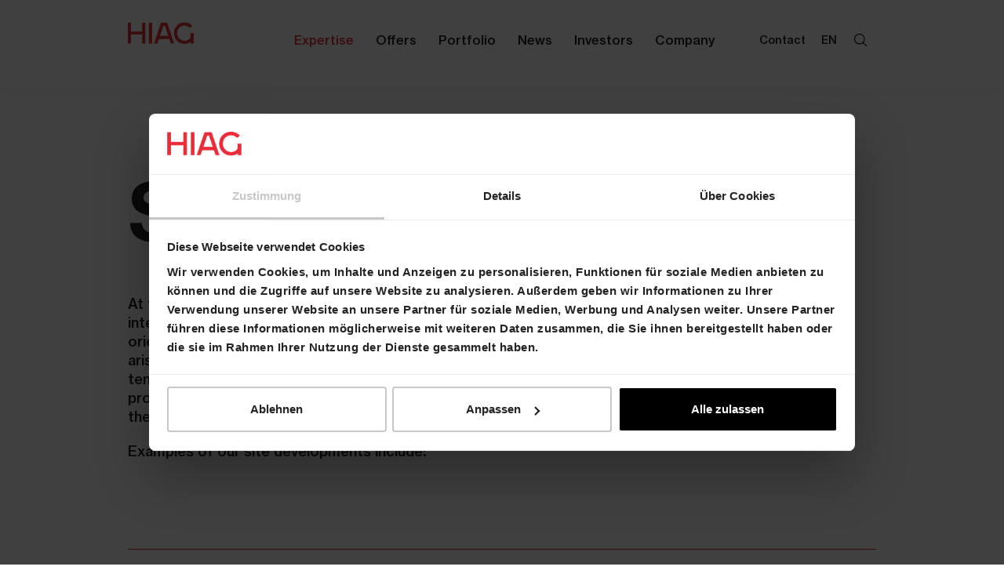

--- FILE ---
content_type: text/html; charset=utf-8
request_url: https://www.hiag.com/en/expertise/site-development/
body_size: 10624
content:

<!DOCTYPE html>
<html lang="en-US">

<head>
	<!--

			   ___  ___ _____ ___ _  _
			  / _ \| _ \_   _| __| \| |
			 | (_) |  _/ | | | _|| .` |
			  \___/|_|   |_| |___|_|\_| AG

			 Realisation: OPTEN AG
			 CMS: Umbraco
			 Kontakt: http://www.opten.ch / Tel. +41 (0) 44 575 06 06 / info@opten.ch
	-->

	

<meta charset="utf-8" />
<meta name="viewport" content="width=device-width, initial-scale=1" />


<title>Site Development</title>
<meta name="apple-mobile-web-app-title" content="Site Development" />
<meta name="application-name" content="Site Development" />

<meta property="og:title" content="Site Development" />
<meta name="twitter:title" content="Site Development" />



<meta name="msapplication-starturl" content="/en/expertise/site-development/" />
<meta property="og:url" content="/en/expertise/site-development/" />
<meta name="twitter:url" content="/en/expertise/site-development/" />

<meta name="twitter:card" content="summary_large_image">

<meta name="msapplication-TileColor" content="#222">
<meta name="theme-color" content="#222">

	<meta property="og:image" content="/media/knrdzd11/favicon-hiag.png" />
	<meta name="twitter:image" content="/media/knrdzd11/favicon-hiag.png" />
	<link rel="apple-touch-icon" sizes="180x180"
		href="/media/knrdzd11/favicon-hiag.png?height=180&amp;width=180&amp;mode=pad&amp;format=png&amp;maxwidth=2500&amp;maxheight=2500&amp;lazyload=true&amp;lazyloadPixelated=true&amp;c.focalPoint=0.5,0.5&amp;c.finalmode=crop&amp;c.zoom=false" />
	<link rel="icon" type="image/png" sizes="32x32"
		href="/media/knrdzd11/favicon-hiag.png?height=32&amp;width=32&amp;mode=pad&amp;format=png&amp;maxwidth=2500&amp;maxheight=2500&amp;lazyload=true&amp;lazyloadPixelated=true&amp;c.focalPoint=0.5,0.5&amp;c.finalmode=crop&amp;c.zoom=false" />
	<link rel="icon" type="image/png" sizes="194x194"
		href="/media/knrdzd11/favicon-hiag.png?height=194&amp;width=194&amp;mode=pad&amp;format=png&amp;maxwidth=2500&amp;maxheight=2500&amp;lazyload=true&amp;lazyloadPixelated=true&amp;c.focalPoint=0.5,0.5&amp;c.finalmode=crop&amp;c.zoom=false" />
	<link rel="icon" type="image/png" sizes="192x192"
		href="/media/knrdzd11/favicon-hiag.png?height=192&amp;width=192&amp;mode=pad&amp;format=png&amp;maxwidth=2500&amp;maxheight=2500&amp;lazyload=true&amp;lazyloadPixelated=true&amp;c.focalPoint=0.5,0.5&amp;c.finalmode=crop&amp;c.zoom=false" />
	<link rel="icon" type="image/png" sizes="16x16"
		href="/media/knrdzd11/favicon-hiag.png?height=16&amp;width=16&amp;mode=pad&amp;format=png&amp;maxwidth=2500&amp;maxheight=2500&amp;lazyload=true&amp;lazyloadPixelated=true&amp;c.focalPoint=0.5,0.5&amp;c.finalmode=crop&amp;c.zoom=false" />
	<meta name="msapplication-square70x70logo"
		content="/media/knrdzd11/favicon-hiag.png?height=70&amp;width=70&amp;mode=pad&amp;format=png&amp;maxwidth=2500&amp;maxheight=2500&amp;lazyload=true&amp;lazyloadPixelated=true&amp;c.focalPoint=0.5,0.5&amp;c.finalmode=crop&amp;c.zoom=false" />
	<meta name="msapplication-square150x150logo"
		content="/media/knrdzd11/favicon-hiag.png?height=150&amp;width=150&amp;mode=pad&amp;format=png&amp;maxwidth=2500&amp;maxheight=2500&amp;lazyload=true&amp;lazyloadPixelated=true&amp;c.focalPoint=0.5,0.5&amp;c.finalmode=crop&amp;c.zoom=false" />
	<meta name="msapplication-wide310x150logo"
		content="/media/knrdzd11/favicon-hiag.png?height=150&amp;width=310&amp;mode=pad&amp;format=png&amp;maxwidth=2500&amp;maxheight=2500&amp;lazyload=true&amp;lazyloadPixelated=true&amp;c.focalPoint=0.5,0.5&amp;c.finalmode=crop&amp;c.zoom=false" />
	<meta name="msapplication-square310x310logo"
		content="/media/knrdzd11/favicon-hiag.png?height=310&amp;width=310&amp;mode=pad&amp;format=png&amp;maxwidth=2500&amp;maxheight=2500&amp;lazyload=true&amp;lazyloadPixelated=true&amp;c.focalPoint=0.5,0.5&amp;c.finalmode=crop&amp;c.zoom=false" />
	<meta content="kby8YLdEzMwUmJiOl0PkvU3y9GbYZeOCCGtd7ziGWBc" name="google-site-verification" />
	<meta content="o2sldj7plyz1yr3koixd9au1t9k2pt" name="facebook-domain-verification" />

<!-- Cookiebot CMP-->
<script id="Cookiebot" src="https://consent.cookiebot.com/uc.js" data-cbid="111d900c-502f-495b-ad1c-a82ba1e92d9c"
	type="text/javascript" async></script>
<!-- End Cookiebot CMP -->

<!-- Google Consent Mode -->
<script>
	window.dataLayer = window.dataLayer || [];
	function gtag() {
		dataLayer.push(arguments)
	}
	gtag("consent", "default", {
		ad_storage: "denied",
		analytics_storage: "denied",
		functionality_storage: "denied",
		personalization_storage: "denied",
		security_storage: "granted",
		wait_for_update: 500
	});
	gtag("set", "ads_data_redaction", true);
</script>
<!-- End Google Consent Mode-->

<script>
	(function (d, w, b, t) {
		var h = d.getElementsByTagName("head")[0];
		var s = d.createElement("script");
		s.src = b + "/t/script.js?c=" + t;
		h.appendChild(s);
	})(document, window, "https://ltracking.de", "66c44f6410722d42fba8af74");
</script>

	<script>
		(function (w, d, s, l, i) {
			w[l] = w[l] || []; w[l].push({
				'gtm.start':
					new Date().getTime(), event: 'gtm.js'
			}); var f = d.getElementsByTagName(s)[0],
				j = d.createElement(s), dl = l != 'dataLayer' ? '&l=' + l : ''; j.async = true; j.src =
					'https://www.googletagmanager.com/gtm.js?id=' + i + dl; f.parentNode.insertBefore(j, f);
		})(window, document, 'script', 'dataLayer', 'GTM-K9PPQ4T');
	</script>


<script type="application/ld+json">
	{
		"@context": "http://schema.org",
		"@type": "Organization",
		"url": "https://www.hiag.com/en/",
		"logo": "/media/knrdzd11/favicon-hiag.png",
		"contactPoint": [{
			"@type": "ContactPoint",
			"telephone": "+41 61 606 55 00 ",
			"contactType": "customer service"
		}]
	}
</script>


			<link rel="stylesheet" href="/Css/main.css?rel=508da84a9e" />

	<script type="text/javascript" src="//cdnjs.cloudflare.com/ajax/libs/lazysizes/4.0.1/lazysizes.min.js"></script>
<script type="text/javascript" src="https://app.lemlist.com/api/visitors/tracking?k=sB2FlRTPEQQcJvAP7%2FfV8u%2B70NFAPtptd9HANIKrkBg%3D&t=tea_Nfig3knBhovd6RgMa"></script>
</head>

<body>
	
	<noscript>
		<iframe src="https://www.googletagmanager.com/ns.html?id=GTM-K9PPQ4T" height="0" width="0" style="display:none;visibility:hidden"></iframe>
	</noscript>


	
<header class="c-header js-header js-header-offset">
	<div class="container d-flex align-items-center">
		<a href="/en/" title="Home" class="c-header__brand">
			<picture><img alt="HIAG" class="c-header__brand__img" src="/media/4gndpayo/hiag.svg" title="HIAG" /></picture>
		</a>

		<nav class="c-navigation js-navigation" role="navigation" id="navigation">
			<div class="c-search__container d-block d-lg-none">
				<input class="c-search js-search" type="search" name="search" placeholder="Search" value="" autocomplete="off" />
			</div>
			<ul class="c-navigation__list" role="list">
							<li class="c-navigation__item" role="listitem">
								<a class="c-navigation__link js-navigation-item is-active" href="/en/expertise/" title="Expertise">
									Expertise
									<svg class='icon icon-plus d-lg-none'><use xlink:href='/fonts/symbol-defs.svg#icon-plus'></use></svg>
								</a>
								<div class="c-subnav">
									<ul role="list" class="c-subnav__list">
										<li class="c-subnav__item c-subnav__item--back js-navigation-back" role="listitem">
											<a class="c-subnav__link py-0" href="javascript: " title="Expertise">
												<svg class='icon icon-chevron-left c-subnav__icon'><use xlink:href='/fonts/symbol-defs.svg#icon-chevron-left'></use></svg>
												Expertise
											</a>
										</li>
											<li class="c-subnav__item" role="listitem">
												<a class="c-subnav__link " href="/en/expertise/portfolioasset-management/" title="Portfolio/Asset Management">
													Portfolio/Asset Management
												</a>
											</li>
											<li class="c-subnav__item" role="listitem">
												<a class="c-subnav__link is-active" href="/en/expertise/site-development/" title="Site Development">
													Site Development
												</a>
											</li>
											<li class="c-subnav__item" role="listitem">
												<a class="c-subnav__link " href="/en/expertise/transactions/" title="Transactions">
													Transactions
												</a>
											</li>
											<li class="c-subnav__item" role="listitem">
												<a class="c-subnav__link " href="/en/expertise/success-stories/" title="Success Stories">
													Success Stories
												</a>
											</li>
									</ul>
								</div>
							</li>
							<li class="c-navigation__item" role="listitem">
								<a class="c-navigation__link js-navigation-item " href="/en/offers/" title="Offers">
									Offers
									<svg class='icon icon-plus d-lg-none'><use xlink:href='/fonts/symbol-defs.svg#icon-plus'></use></svg>
								</a>
								<div class="c-subnav">
									<ul role="list" class="c-subnav__list">
										<li class="c-subnav__item c-subnav__item--back js-navigation-back" role="listitem">
											<a class="c-subnav__link py-0" href="javascript: " title="Offers">
												<svg class='icon icon-chevron-left c-subnav__icon'><use xlink:href='/fonts/symbol-defs.svg#icon-chevron-left'></use></svg>
												Offers
											</a>
										</li>
											<li class="c-subnav__item" role="listitem">
												<a class="c-subnav__link " href="/en/offers/spaces-for-rent/" title="Spaces for rent">
													Spaces for rent
												</a>
											</li>
											<li class="c-subnav__item" role="listitem">
												<a class="c-subnav__link " href="/en/offers/commercial-and-industrial-parks/" title="Commercial and industrial parks">
													Commercial and industrial parks
												</a>
											</li>
											<li class="c-subnav__item" role="listitem">
												<a class="c-subnav__link " href="/en/offers/interim-uses/" title="Interim uses">
													Interim uses
												</a>
											</li>
											<li class="c-subnav__item" role="listitem">
												<a class="c-subnav__link " href="/en/offers/individual-solutions/" title="Individual solutions">
													Individual solutions
												</a>
											</li>
											<li class="c-subnav__item" role="listitem">
												<a class="c-subnav__link " href="/en/offers/startups/" title="Startups">
													Startups
												</a>
											</li>
									</ul>
								</div>
							</li>
							<li class="c-navigation__item" role="listitem">
								<a class="c-navigation__link js-navigation-item " href="/en/portfolio/" title="Portfolio">
									Portfolio
									<svg class='icon icon-plus d-lg-none'><use xlink:href='/fonts/symbol-defs.svg#icon-plus'></use></svg>
								</a>
								<div class="c-subnav">
									<ul role="list" class="c-subnav__list">
										<li class="c-subnav__item c-subnav__item--back js-navigation-back" role="listitem">
											<a class="c-subnav__link py-0" href="javascript: " title="Portfolio">
												<svg class='icon icon-chevron-left c-subnav__icon'><use xlink:href='/fonts/symbol-defs.svg#icon-chevron-left'></use></svg>
												Portfolio
											</a>
										</li>
											<li class="c-subnav__item" role="listitem">
												<a class="c-subnav__link " href="/en/portfolio/project-pipeline/" title="Project Pipeline">
													Project Pipeline
												</a>
											</li>
											<li class="c-subnav__item" role="listitem">
												<a class="c-subnav__link " href="/en/portfolio/site-portraits/" title="Site Portraits">
													Site Portraits
												</a>
											</li>
									</ul>
								</div>
							</li>
						<li class="c-navigation__item" role="listitem">
							<a class="c-navigation__link " href="/en/news-trends/" title="News">
								News
							</a>
						</li>
							<li class="c-navigation__item" role="listitem">
								<a class="c-navigation__link js-navigation-item " href="/en/investors/" title="Investors">
									Investors
									<svg class='icon icon-plus d-lg-none'><use xlink:href='/fonts/symbol-defs.svg#icon-plus'></use></svg>
								</a>
								<div class="c-subnav">
									<ul role="list" class="c-subnav__list">
										<li class="c-subnav__item c-subnav__item--back js-navigation-back" role="listitem">
											<a class="c-subnav__link py-0" href="javascript: " title="Investors">
												<svg class='icon icon-chevron-left c-subnav__icon'><use xlink:href='/fonts/symbol-defs.svg#icon-chevron-left'></use></svg>
												Investors
											</a>
										</li>
											<li class="c-subnav__item" role="listitem">
												<a class="c-subnav__link " href="/en/investors/investor-relations/" title="Investor Relations">
													Investor Relations
												</a>
											</li>
											<li class="c-subnav__item" role="listitem">
												<a class="c-subnav__link " href="/en/investors/ad-hoc-announcements-and-media-releases/" title="Ad hoc announcements and media releases">
													Ad hoc announcements and media releases
												</a>
											</li>
											<li class="c-subnav__item" role="listitem">
												<a class="c-subnav__link " href="/en/investors/shares/" title="Shares">
													Shares
												</a>
											</li>
											<li class="c-subnav__item" role="listitem">
												<a class="c-subnav__link " href="/en/investors/bonds/" title="Bonds">
													Bonds
												</a>
											</li>
											<li class="c-subnav__item" role="listitem">
												<a class="c-subnav__link " href="/en/investors/analysts-and-ratings/" title="Analysts and ratings">
													Analysts and ratings
												</a>
											</li>
											<li class="c-subnav__item" role="listitem">
												<a class="c-subnav__link " href="/en/investors/corporate-governance/" title="Corporate Governance">
													Corporate Governance
												</a>
											</li>
											<li class="c-subnav__item" role="listitem">
												<a class="c-subnav__link " href="/en/investors/general-meeting/" title="General Meeting">
													General Meeting
												</a>
											</li>
											<li class="c-subnav__item" role="listitem">
												<a class="c-subnav__link " href="/en/investors/reporting-centre/" title="Reporting Centre">
													Reporting Centre
												</a>
											</li>
											<li class="c-subnav__item" role="listitem">
												<a class="c-subnav__link " href="/en/investors/company-calendar/" title="Company Calendar">
													Company Calendar
												</a>
											</li>
									</ul>
								</div>
							</li>
							<li class="c-navigation__item" role="listitem">
								<a class="c-navigation__link js-navigation-item " href="/en/company/" title="Company">
									Company
									<svg class='icon icon-plus d-lg-none'><use xlink:href='/fonts/symbol-defs.svg#icon-plus'></use></svg>
								</a>
								<div class="c-subnav">
									<ul role="list" class="c-subnav__list">
										<li class="c-subnav__item c-subnav__item--back js-navigation-back" role="listitem">
											<a class="c-subnav__link py-0" href="javascript: " title="Company">
												<svg class='icon icon-chevron-left c-subnav__icon'><use xlink:href='/fonts/symbol-defs.svg#icon-chevron-left'></use></svg>
												Company
											</a>
										</li>
											<li class="c-subnav__item" role="listitem">
												<a class="c-subnav__link " href="/en/company/strategy-and-business-model/" title="Strategy and Business Model">
													Strategy and Business Model
												</a>
											</li>
											<li class="c-subnav__item" role="listitem">
												<a class="c-subnav__link " href="/en/company/mission-and-values/" title="Mission and Values">
													Mission and Values
												</a>
											</li>
											<li class="c-subnav__item" role="listitem">
												<a class="c-subnav__link " href="/en/company/sustainability/" title="Sustainability">
													Sustainability
												</a>
											</li>
											<li class="c-subnav__item" role="listitem">
												<a class="c-subnav__link " href="/en/company/our-strengths/" title="Our Strengths">
													Our Strengths
												</a>
											</li>
											<li class="c-subnav__item" role="listitem">
												<a class="c-subnav__link " href="/en/company/team/" title="Team">
													Team
												</a>
											</li>
											<li class="c-subnav__item" role="listitem">
												<a class="c-subnav__link " href="/en/company/hiag-as-an-employer/" title="HIAG as an Employer">
													HIAG as an Employer
												</a>
											</li>
											<li class="c-subnav__item" role="listitem">
												<a class="c-subnav__link " href="/en/company/media/" title="Media">
													Media
												</a>
											</li>
									</ul>
								</div>
							</li>

					<li class="c-navigation__item ml-0 ml-lg-8" role="listitem">
						<a class="c-navigation__link c-navigation__link--small " href="/en/contact/" title="Contact">
							<svg class='icon icon-phone d-inline-flex d-lg-none c-navigation__icon'><use xlink:href='/fonts/symbol-defs.svg#icon-phone'></use></svg>
							Contact
						</a>
					</li>

				<li class="c-navigation__item d-none d-lg-block" role="listitem">
					<a class="c-navigation__link c-navigation__link--small js-navigation-item" href="javascript: " title="en">
						EN
					</a>
					<ul class="c-subnav c-subnav--fullwidth c-subnav--horizontal" role="list">
							<li class="c-subnav__item" role="listitem">
								<a class="c-subnav__link  " href="/de/expertise/arealentwicklung/" title="DE">
									DE 
								</a>
							</li>
							<li class="c-subnav__item" role="listitem">
								<a class="c-subnav__link  is-active" href="/en/expertise/site-development/" title="EN">
									EN 
								</a>
							</li>
							<li class="c-subnav__item" role="listitem">
								<a class="c-subnav__link  " href="/fr/expertise/developpement-de-sites/" title="FR">
									FR 
								</a>
							</li>
					</ul>
				</li>
				<li class="c-navigation__item d-none d-lg-block" role="listitem">
					<a class="c-navigation__link c-navigation__link--small js-navigation-item" href="javascript: " title="Search">
						<svg class='icon icon-search '><use xlink:href='/fonts/symbol-defs.svg#icon-search'></use></svg>
					</a>
					<ul class="c-subnav c-subnav--fullwidth c-subnav--horizontal" role="list">
						<li class="c-subnav__item" role="listitem">
							<input class="c-search js-search" type="search" name="search" placeholder="Search" autocomplete="off" />
						</li>
					</ul>
				</li>
			</ul>
		</nav>

		<div class="c-languages">
			<ul class="c-languages__list">
					<li class="c-languages__item">
						<a href="/de/expertise/arealentwicklung/" title="DE" class="c-languages__link is-disabled ">
							DE
						</a>
					</li>
					<li class="c-languages__item">
						<a href="/en/expertise/site-development/" title="EN" class="c-languages__link is-disabled is-active">
							EN
						</a>
					</li>
					<li class="c-languages__item">
						<a href="/fr/expertise/developpement-de-sites/" title="FR" class="c-languages__link is-disabled ">
							FR
						</a>
					</li>
			</ul>
		</div>

		<button class="js-navigation-toggle d-lg-none c-header__toggle" aria-label="Navigation" aria-controls="navigation">
			<svg version="1.1" xmlns="http://www.w3.org/2000/svg" xmlns:xlink="http://www.w3.org/1999/xlink" x="0px" y="0px" viewBox="0 0 50 22" style="enable-background:new 0 0 50 22;" xml:space="preserve">
			<path class="toggle-line toggle-line-1" d="M49,1H1"></path>
			<path class="toggle-line toggle-line-2" d="M49,11H1"></path>
			<path class="toggle-line toggle-line-3" d="M49,21H1"></path>
			</svg>
		</button>

		<div class="search-results js-search-results" data-culture="en-US">
			<div class="container">
				<div class="c-loader js-search-results-loader"><div></div><div></div></div>
				<div class="js-search-results-target"></div>
			</div>
		</div>
	</div>
</header>
	<main role="main" class="c-body">
		
<article class="u-spacer-b--large">


	<header class="c-module c-module-spacing mb-0">
		<div class="container">
					<h1 class="c-lead-title">Site Development</h1>


		</div>
	</header>
			<div class="d-flex flex-column c-guide__container">
			

<section class="c-module u-spacer-t--base mb-0  " id="text">	
		<div class="container c-text--full">
				<div class="row">
		<div class="col-md-10 col-12 c-text  ">

			<p>At the core of HIAG’s site development activities lies sustainable value creation in the interest of all stakeholders. HIAG focuses on selected development properties at future-oriented locations with an advantageous risk-return profile. Value enhancement potential arises from identifying the optimal use of a property, creating tailored solutions for tenants, active marketing, and strict process and cost management. On its sites, HIAG provides holistic living and working environments of the future for people and businesses, thereby creating economic, ecological, and social value.</p>
<p>Examples of our site developments include: </p>

		</div>
	</div>

		</div>
</section>



		</div>
	<section class="c-module c-page-preview c-module-spacing">
		<div class="container">
					<a href="/en/portfolio/site-portraits/cham/" title="CHAMA, Cham" class="c-link pr-0">
						<div class="row py-8">
							<div class="col-9 col-md-6 col-lg-4">
<picture><!--[if IE 9]><video style="display: none;"><![endif]--><source data-srcset="/media/1hvnjrnr/20h14-hiag-cham-nord_210121_back.jpg?cropAlias=3:2&amp;useCropDimensions=false&amp;width=369&amp;lazyload=true&amp;lazyloadPixelated=true&amp;height=246&amp;preferFocalPoint=false&amp;maxwidth=2500&amp;maxheight=2500&amp;quality=80&amp;format=jpg&amp;c.focalPoint=0.475115014638227%2C0.458385612714345&amp;mode=crop&amp;c.finalmode=crop&amp;c.zoom=false 1x,/media/1hvnjrnr/20h14-hiag-cham-nord_210121_back.jpg?cropAlias=3:2&amp;useCropDimensions=false&amp;width=738&amp;lazyload=true&amp;lazyloadPixelated=true&amp;height=492&amp;preferFocalPoint=false&amp;maxwidth=2500&amp;maxheight=2500&amp;quality=80&amp;format=jpg&amp;c.focalPoint=0.475115014638227%2C0.458385612714345&amp;mode=crop&amp;c.finalmode=crop&amp;c.zoom=false 2x" media="(min-width: 1440px)" srcset="/media/1hvnjrnr/20h14-hiag-cham-nord_210121_back.jpg?cropAlias=3:2&amp;useCropDimensions=false&amp;width=3&amp;lazyload=true&amp;lazyloadPixelated=true&amp;height=2&amp;quality=0&amp;preferFocalPoint=false&amp;maxwidth=2500&amp;maxheight=2500&amp;format=jpg&amp;c.focalPoint=0.475115014638227,0.458385612714345&amp;mode=crop&amp;c.finalmode=crop&amp;c.zoom=false" /><source data-srcset="/media/1hvnjrnr/20h14-hiag-cham-nord_210121_back.jpg?cropAlias=3:2&amp;useCropDimensions=false&amp;width=297&amp;lazyload=true&amp;lazyloadPixelated=true&amp;height=198&amp;preferFocalPoint=false&amp;maxwidth=2500&amp;maxheight=2500&amp;quality=80&amp;format=jpg&amp;c.focalPoint=0.475115014638227%2C0.458385612714345&amp;mode=crop&amp;c.finalmode=crop&amp;c.zoom=false 1x,/media/1hvnjrnr/20h14-hiag-cham-nord_210121_back.jpg?cropAlias=3:2&amp;useCropDimensions=false&amp;width=594&amp;lazyload=true&amp;lazyloadPixelated=true&amp;height=396&amp;preferFocalPoint=false&amp;maxwidth=2500&amp;maxheight=2500&amp;quality=80&amp;format=jpg&amp;c.focalPoint=0.475115014638227%2C0.458385612714345&amp;mode=crop&amp;c.finalmode=crop&amp;c.zoom=false 2x" media="(min-width: 1024px)" srcset="/media/1hvnjrnr/20h14-hiag-cham-nord_210121_back.jpg?cropAlias=3:2&amp;useCropDimensions=false&amp;width=3&amp;lazyload=true&amp;lazyloadPixelated=true&amp;height=2&amp;quality=0&amp;preferFocalPoint=false&amp;maxwidth=2500&amp;maxheight=2500&amp;format=jpg&amp;c.focalPoint=0.475115014638227,0.458385612714345&amp;mode=crop&amp;c.finalmode=crop&amp;c.zoom=false" /><source data-srcset="/media/1hvnjrnr/20h14-hiag-cham-nord_210121_back.jpg?cropAlias=3:2&amp;useCropDimensions=false&amp;width=339&amp;lazyload=true&amp;lazyloadPixelated=true&amp;height=226&amp;preferFocalPoint=false&amp;maxwidth=2500&amp;maxheight=2500&amp;quality=80&amp;format=jpg&amp;c.focalPoint=0.475115014638227%2C0.458385612714345&amp;mode=crop&amp;c.finalmode=crop&amp;c.zoom=false 1x,/media/1hvnjrnr/20h14-hiag-cham-nord_210121_back.jpg?cropAlias=3:2&amp;useCropDimensions=false&amp;width=678&amp;lazyload=true&amp;lazyloadPixelated=true&amp;height=452&amp;preferFocalPoint=false&amp;maxwidth=2500&amp;maxheight=2500&amp;quality=80&amp;format=jpg&amp;c.focalPoint=0.475115014638227%2C0.458385612714345&amp;mode=crop&amp;c.finalmode=crop&amp;c.zoom=false 2x" media="(min-width: 768px)" srcset="/media/1hvnjrnr/20h14-hiag-cham-nord_210121_back.jpg?cropAlias=3:2&amp;useCropDimensions=false&amp;width=3&amp;lazyload=true&amp;lazyloadPixelated=true&amp;height=2&amp;quality=0&amp;preferFocalPoint=false&amp;maxwidth=2500&amp;maxheight=2500&amp;format=jpg&amp;c.focalPoint=0.475115014638227,0.458385612714345&amp;mode=crop&amp;c.finalmode=crop&amp;c.zoom=false" /><source data-srcset="/media/1hvnjrnr/20h14-hiag-cham-nord_210121_back.jpg?cropAlias=3:2&amp;useCropDimensions=false&amp;width=372&amp;lazyload=true&amp;lazyloadPixelated=true&amp;height=248&amp;preferFocalPoint=false&amp;maxwidth=2500&amp;maxheight=2500&amp;quality=80&amp;format=jpg&amp;c.focalPoint=0.475115014638227%2C0.458385612714345&amp;mode=crop&amp;c.finalmode=crop&amp;c.zoom=false 1x,/media/1hvnjrnr/20h14-hiag-cham-nord_210121_back.jpg?cropAlias=3:2&amp;useCropDimensions=false&amp;width=744&amp;lazyload=true&amp;lazyloadPixelated=true&amp;height=496&amp;preferFocalPoint=false&amp;maxwidth=2500&amp;maxheight=2500&amp;quality=80&amp;format=jpg&amp;c.focalPoint=0.475115014638227%2C0.458385612714345&amp;mode=crop&amp;c.finalmode=crop&amp;c.zoom=false 2x" media="(min-width: 576px)" srcset="/media/1hvnjrnr/20h14-hiag-cham-nord_210121_back.jpg?cropAlias=3:2&amp;useCropDimensions=false&amp;width=3&amp;lazyload=true&amp;lazyloadPixelated=true&amp;height=2&amp;quality=0&amp;preferFocalPoint=false&amp;maxwidth=2500&amp;maxheight=2500&amp;format=jpg&amp;c.focalPoint=0.475115014638227,0.458385612714345&amp;mode=crop&amp;c.finalmode=crop&amp;c.zoom=false" /><!--[if IE 9]></video><![endif]--><img alt="CHAMA Visualisierung mit Blick von der Lorze auf CHAMA" class="lazyload --lazy" data-src="/media/1hvnjrnr/20h14-hiag-cham-nord_210121_back.jpg?cropAlias=3:2&amp;useCropDimensions=false&amp;width=3&amp;maxwidth=2500&amp;maxheight=2500&amp;quality=0&amp;format=jpg&amp;height=2&amp;lazyload=true&amp;lazyloadPixelated=true&amp;preferFocalPoint=false&amp;c.focalPoint=0.475115014638227,0.458385612714345&amp;mode=crop&amp;c.finalmode=crop&amp;c.zoom=false" data-srcset="/media/1hvnjrnr/20h14-hiag-cham-nord_210121_back.jpg?cropAlias=3:2&amp;useCropDimensions=false&amp;width=402&amp;height=268&amp;preferFocalPoint=false&amp;maxwidth=2500&amp;maxheight=2500&amp;quality=80&amp;format=jpg&amp;lazyload=true&amp;lazyloadPixelated=true&amp;c.focalPoint=0.475115014638227%2C0.458385612714345&amp;mode=crop&amp;c.finalmode=crop&amp;c.zoom=false 1x,/media/1hvnjrnr/20h14-hiag-cham-nord_210121_back.jpg?cropAlias=3:2&amp;useCropDimensions=false&amp;width=804&amp;height=536&amp;preferFocalPoint=false&amp;maxwidth=2500&amp;maxheight=2500&amp;quality=80&amp;format=jpg&amp;lazyload=true&amp;lazyloadPixelated=true&amp;c.focalPoint=0.475115014638227%2C0.458385612714345&amp;mode=crop&amp;c.finalmode=crop&amp;c.zoom=false 2x" src="/media/1hvnjrnr/20h14-hiag-cham-nord_210121_back.jpg?cropAlias=3:2&amp;useCropDimensions=false&amp;width=3&amp;maxwidth=2500&amp;maxheight=2500&amp;quality=0&amp;format=jpg&amp;height=2&amp;lazyload=true&amp;lazyloadPixelated=true&amp;preferFocalPoint=false&amp;c.focalPoint=0.475115014638227,0.458385612714345&amp;mode=crop&amp;c.finalmode=crop&amp;c.zoom=false" title="CHAMA Visualisierung mit Blick von der Lorze auf CHAMA" /><noscript><img alt="CHAMA Visualisierung mit Blick von der Lorze auf CHAMA" src="/media/1hvnjrnr/20h14-hiag-cham-nord_210121_back.jpg?cropAlias=3:2&useCropDimensions=false&quality=100&width=744&height=496&preferFocalPoint=false&maxwidth=2500&maxheight=2500&format=jpg&lazyload=true&lazyloadPixelated=true&c.focalPoint=0.475115014638227,0.458385612714345&mode=crop&c.finalmode=crop&c.zoom=false" title="CHAMA Visualisierung mit Blick von der Lorze auf CHAMA" /></noscript></picture>							</div>
							<div class="col-9 col-md-6 col-lg-8">
								<p class="c-page-preview__title u-text--large u-color--accent mt-6 mt-md-0">CHAMA, Cham</p>
								<p class="c-link-short">
									to the site portrait
									<svg class='icon icon-arrow-right icon-size--default ml-1'><use xlink:href='/fonts/symbol-defs.svg#icon-arrow-right'></use></svg>
								</p>
							</div>
						</div>
					</a>
					<a href="/en/portfolio/site-portraits/windisch/" title="Kunzareal, Windisch" class="c-link pr-0">
						<div class="row py-8">
							<div class="col-9 col-md-6 col-lg-4">
<picture><!--[if IE 9]><video style="display: none;"><![endif]--><source data-srcset="/media/ua1gwptn/impressionen_areal_05.jpg?cropAlias=3:2&amp;useCropDimensions=false&amp;width=369&amp;lazyload=true&amp;lazyloadPixelated=true&amp;height=246&amp;preferFocalPoint=false&amp;maxwidth=2500&amp;maxheight=2500&amp;quality=80&amp;format=jpg&amp;c.focalPoint=0.57799671592775%2C0.423361613180868&amp;mode=crop&amp;c.finalmode=crop&amp;c.zoom=false 1x,/media/ua1gwptn/impressionen_areal_05.jpg?cropAlias=3:2&amp;useCropDimensions=false&amp;width=738&amp;lazyload=true&amp;lazyloadPixelated=true&amp;height=492&amp;preferFocalPoint=false&amp;maxwidth=2500&amp;maxheight=2500&amp;quality=80&amp;format=jpg&amp;c.focalPoint=0.57799671592775%2C0.423361613180868&amp;mode=crop&amp;c.finalmode=crop&amp;c.zoom=false 2x" media="(min-width: 1440px)" srcset="/media/ua1gwptn/impressionen_areal_05.jpg?cropAlias=3:2&amp;useCropDimensions=false&amp;width=369&amp;lazyload=true&amp;lazyloadPixelated=true&amp;height=246&amp;quality=0&amp;preferFocalPoint=false&amp;maxwidth=2500&amp;maxheight=2500&amp;format=jpg&amp;c.focalPoint=0.57799671592775,0.423361613180868&amp;mode=crop&amp;c.finalmode=crop&amp;c.zoom=false" /><source data-srcset="/media/ua1gwptn/impressionen_areal_05.jpg?cropAlias=3:2&amp;useCropDimensions=false&amp;width=297&amp;lazyload=true&amp;lazyloadPixelated=true&amp;height=198&amp;preferFocalPoint=false&amp;maxwidth=2500&amp;maxheight=2500&amp;quality=80&amp;format=jpg&amp;c.focalPoint=0.57799671592775%2C0.423361613180868&amp;mode=crop&amp;c.finalmode=crop&amp;c.zoom=false 1x,/media/ua1gwptn/impressionen_areal_05.jpg?cropAlias=3:2&amp;useCropDimensions=false&amp;width=594&amp;lazyload=true&amp;lazyloadPixelated=true&amp;height=396&amp;preferFocalPoint=false&amp;maxwidth=2500&amp;maxheight=2500&amp;quality=80&amp;format=jpg&amp;c.focalPoint=0.57799671592775%2C0.423361613180868&amp;mode=crop&amp;c.finalmode=crop&amp;c.zoom=false 2x" media="(min-width: 1024px)" srcset="/media/ua1gwptn/impressionen_areal_05.jpg?cropAlias=3:2&amp;useCropDimensions=false&amp;width=297&amp;lazyload=true&amp;lazyloadPixelated=true&amp;height=198&amp;quality=0&amp;preferFocalPoint=false&amp;maxwidth=2500&amp;maxheight=2500&amp;format=jpg&amp;c.focalPoint=0.57799671592775,0.423361613180868&amp;mode=crop&amp;c.finalmode=crop&amp;c.zoom=false" /><source data-srcset="/media/ua1gwptn/impressionen_areal_05.jpg?cropAlias=3:2&amp;useCropDimensions=false&amp;width=339&amp;lazyload=true&amp;lazyloadPixelated=true&amp;height=226&amp;preferFocalPoint=false&amp;maxwidth=2500&amp;maxheight=2500&amp;quality=80&amp;format=jpg&amp;c.focalPoint=0.57799671592775%2C0.423361613180868&amp;mode=crop&amp;c.finalmode=crop&amp;c.zoom=false 1x,/media/ua1gwptn/impressionen_areal_05.jpg?cropAlias=3:2&amp;useCropDimensions=false&amp;width=678&amp;lazyload=true&amp;lazyloadPixelated=true&amp;height=452&amp;preferFocalPoint=false&amp;maxwidth=2500&amp;maxheight=2500&amp;quality=80&amp;format=jpg&amp;c.focalPoint=0.57799671592775%2C0.423361613180868&amp;mode=crop&amp;c.finalmode=crop&amp;c.zoom=false 2x" media="(min-width: 768px)" srcset="/media/ua1gwptn/impressionen_areal_05.jpg?cropAlias=3:2&amp;useCropDimensions=false&amp;width=339&amp;lazyload=true&amp;lazyloadPixelated=true&amp;height=226&amp;quality=0&amp;preferFocalPoint=false&amp;maxwidth=2500&amp;maxheight=2500&amp;format=jpg&amp;c.focalPoint=0.57799671592775,0.423361613180868&amp;mode=crop&amp;c.finalmode=crop&amp;c.zoom=false" /><source data-srcset="/media/ua1gwptn/impressionen_areal_05.jpg?cropAlias=3:2&amp;useCropDimensions=false&amp;width=372&amp;lazyload=true&amp;lazyloadPixelated=true&amp;height=248&amp;preferFocalPoint=false&amp;maxwidth=2500&amp;maxheight=2500&amp;quality=80&amp;format=jpg&amp;c.focalPoint=0.57799671592775%2C0.423361613180868&amp;mode=crop&amp;c.finalmode=crop&amp;c.zoom=false 1x,/media/ua1gwptn/impressionen_areal_05.jpg?cropAlias=3:2&amp;useCropDimensions=false&amp;width=744&amp;lazyload=true&amp;lazyloadPixelated=true&amp;height=496&amp;preferFocalPoint=false&amp;maxwidth=2500&amp;maxheight=2500&amp;quality=80&amp;format=jpg&amp;c.focalPoint=0.57799671592775%2C0.423361613180868&amp;mode=crop&amp;c.finalmode=crop&amp;c.zoom=false 2x" media="(min-width: 576px)" srcset="/media/ua1gwptn/impressionen_areal_05.jpg?cropAlias=3:2&amp;useCropDimensions=false&amp;width=372&amp;lazyload=true&amp;lazyloadPixelated=true&amp;height=248&amp;quality=0&amp;preferFocalPoint=false&amp;maxwidth=2500&amp;maxheight=2500&amp;format=jpg&amp;c.focalPoint=0.57799671592775,0.423361613180868&amp;mode=crop&amp;c.finalmode=crop&amp;c.zoom=false" /><!--[if IE 9]></video><![endif]--><img alt="Windisch Kunzareal Beschriftung Areal" class="lazyload --lazy" data-src="/media/ua1gwptn/impressionen_areal_05.jpg?cropAlias=3:2&amp;useCropDimensions=false&amp;width=3&amp;maxwidth=2500&amp;maxheight=2500&amp;quality=0&amp;format=jpg&amp;height=2&amp;lazyload=true&amp;lazyloadPixelated=true&amp;preferFocalPoint=false&amp;c.focalPoint=0.57799671592775,0.423361613180868&amp;mode=crop&amp;c.finalmode=crop&amp;c.zoom=false" data-srcset="/media/ua1gwptn/impressionen_areal_05.jpg?cropAlias=3:2&amp;useCropDimensions=false&amp;width=402&amp;height=268&amp;preferFocalPoint=false&amp;maxwidth=2500&amp;maxheight=2500&amp;quality=80&amp;format=jpg&amp;lazyload=true&amp;lazyloadPixelated=true&amp;c.focalPoint=0.57799671592775%2C0.423361613180868&amp;mode=crop&amp;c.finalmode=crop&amp;c.zoom=false 1x,/media/ua1gwptn/impressionen_areal_05.jpg?cropAlias=3:2&amp;useCropDimensions=false&amp;width=804&amp;height=536&amp;preferFocalPoint=false&amp;maxwidth=2500&amp;maxheight=2500&amp;quality=80&amp;format=jpg&amp;lazyload=true&amp;lazyloadPixelated=true&amp;c.focalPoint=0.57799671592775%2C0.423361613180868&amp;mode=crop&amp;c.finalmode=crop&amp;c.zoom=false 2x" src="/media/ua1gwptn/impressionen_areal_05.jpg?cropAlias=3:2&amp;useCropDimensions=false&amp;width=3&amp;maxwidth=2500&amp;maxheight=2500&amp;quality=0&amp;format=jpg&amp;height=2&amp;lazyload=true&amp;lazyloadPixelated=true&amp;preferFocalPoint=false&amp;c.focalPoint=0.57799671592775,0.423361613180868&amp;mode=crop&amp;c.finalmode=crop&amp;c.zoom=false" title="Windisch Kunzareal Beschriftung Areal" /><noscript><img alt="Windisch Kunzareal Beschriftung Areal" src="/media/ua1gwptn/impressionen_areal_05.jpg?cropAlias=3:2&useCropDimensions=false&quality=100&width=744&height=496&preferFocalPoint=false&maxwidth=2500&maxheight=2500&format=jpg&lazyload=true&lazyloadPixelated=true&c.focalPoint=0.57799671592775,0.423361613180868&mode=crop&c.finalmode=crop&c.zoom=false" title="Windisch Kunzareal Beschriftung Areal" /></noscript></picture>							</div>
							<div class="col-9 col-md-6 col-lg-8">
								<p class="c-page-preview__title u-text--large u-color--accent mt-6 mt-md-0">Kunzareal, Windisch</p>
								<p class="c-link-short">
									to the site portrait
									<svg class='icon icon-arrow-right icon-size--default ml-1'><use xlink:href='/fonts/symbol-defs.svg#icon-arrow-right'></use></svg>
								</p>
							</div>
						</div>
					</a>
					<a href="/en/portfolio/site-portraits/frauenfeld/" title="Walzm&#252;hle, Frauenfeld" class="c-link pr-0">
						<div class="row py-8">
							<div class="col-9 col-md-6 col-lg-4">
<picture><!--[if IE 9]><video style="display: none;"><![endif]--><source data-srcset="/media/0qefeuwl/walzmuehleareal-aussen-zentralbau2.jpg?cropAlias=3:2&amp;useCropDimensions=false&amp;width=369&amp;lazyload=true&amp;lazyloadPixelated=true&amp;height=246&amp;preferFocalPoint=false&amp;maxwidth=2500&amp;maxheight=2500&amp;quality=80&amp;format=jpg&amp;c.focalPoint=0.5%2C0.5&amp;mode=crop&amp;c.finalmode=crop&amp;c.zoom=false 1x,/media/0qefeuwl/walzmuehleareal-aussen-zentralbau2.jpg?cropAlias=3:2&amp;useCropDimensions=false&amp;width=738&amp;lazyload=true&amp;lazyloadPixelated=true&amp;height=492&amp;preferFocalPoint=false&amp;maxwidth=2500&amp;maxheight=2500&amp;quality=80&amp;format=jpg&amp;c.focalPoint=0.5%2C0.5&amp;mode=crop&amp;c.finalmode=crop&amp;c.zoom=false 2x" media="(min-width: 1440px)" srcset="/media/0qefeuwl/walzmuehleareal-aussen-zentralbau2.jpg?cropAlias=3:2&amp;useCropDimensions=false&amp;width=3&amp;lazyload=true&amp;lazyloadPixelated=true&amp;height=2&amp;quality=0&amp;preferFocalPoint=false&amp;maxwidth=2500&amp;maxheight=2500&amp;format=jpg&amp;c.focalPoint=0.5,0.5&amp;mode=crop&amp;c.finalmode=crop&amp;c.zoom=false" /><source data-srcset="/media/0qefeuwl/walzmuehleareal-aussen-zentralbau2.jpg?cropAlias=3:2&amp;useCropDimensions=false&amp;width=297&amp;lazyload=true&amp;lazyloadPixelated=true&amp;height=198&amp;preferFocalPoint=false&amp;maxwidth=2500&amp;maxheight=2500&amp;quality=80&amp;format=jpg&amp;c.focalPoint=0.5%2C0.5&amp;mode=crop&amp;c.finalmode=crop&amp;c.zoom=false 1x,/media/0qefeuwl/walzmuehleareal-aussen-zentralbau2.jpg?cropAlias=3:2&amp;useCropDimensions=false&amp;width=594&amp;lazyload=true&amp;lazyloadPixelated=true&amp;height=396&amp;preferFocalPoint=false&amp;maxwidth=2500&amp;maxheight=2500&amp;quality=80&amp;format=jpg&amp;c.focalPoint=0.5%2C0.5&amp;mode=crop&amp;c.finalmode=crop&amp;c.zoom=false 2x" media="(min-width: 1024px)" srcset="/media/0qefeuwl/walzmuehleareal-aussen-zentralbau2.jpg?cropAlias=3:2&amp;useCropDimensions=false&amp;width=3&amp;lazyload=true&amp;lazyloadPixelated=true&amp;height=2&amp;quality=0&amp;preferFocalPoint=false&amp;maxwidth=2500&amp;maxheight=2500&amp;format=jpg&amp;c.focalPoint=0.5,0.5&amp;mode=crop&amp;c.finalmode=crop&amp;c.zoom=false" /><source data-srcset="/media/0qefeuwl/walzmuehleareal-aussen-zentralbau2.jpg?cropAlias=3:2&amp;useCropDimensions=false&amp;width=339&amp;lazyload=true&amp;lazyloadPixelated=true&amp;height=226&amp;preferFocalPoint=false&amp;maxwidth=2500&amp;maxheight=2500&amp;quality=80&amp;format=jpg&amp;c.focalPoint=0.5%2C0.5&amp;mode=crop&amp;c.finalmode=crop&amp;c.zoom=false 1x,/media/0qefeuwl/walzmuehleareal-aussen-zentralbau2.jpg?cropAlias=3:2&amp;useCropDimensions=false&amp;width=678&amp;lazyload=true&amp;lazyloadPixelated=true&amp;height=452&amp;preferFocalPoint=false&amp;maxwidth=2500&amp;maxheight=2500&amp;quality=80&amp;format=jpg&amp;c.focalPoint=0.5%2C0.5&amp;mode=crop&amp;c.finalmode=crop&amp;c.zoom=false 2x" media="(min-width: 768px)" srcset="/media/0qefeuwl/walzmuehleareal-aussen-zentralbau2.jpg?cropAlias=3:2&amp;useCropDimensions=false&amp;width=3&amp;lazyload=true&amp;lazyloadPixelated=true&amp;height=2&amp;quality=0&amp;preferFocalPoint=false&amp;maxwidth=2500&amp;maxheight=2500&amp;format=jpg&amp;c.focalPoint=0.5,0.5&amp;mode=crop&amp;c.finalmode=crop&amp;c.zoom=false" /><source data-srcset="/media/0qefeuwl/walzmuehleareal-aussen-zentralbau2.jpg?cropAlias=3:2&amp;useCropDimensions=false&amp;width=372&amp;lazyload=true&amp;lazyloadPixelated=true&amp;height=248&amp;preferFocalPoint=false&amp;maxwidth=2500&amp;maxheight=2500&amp;quality=80&amp;format=jpg&amp;c.focalPoint=0.5%2C0.5&amp;mode=crop&amp;c.finalmode=crop&amp;c.zoom=false 1x,/media/0qefeuwl/walzmuehleareal-aussen-zentralbau2.jpg?cropAlias=3:2&amp;useCropDimensions=false&amp;width=744&amp;lazyload=true&amp;lazyloadPixelated=true&amp;height=496&amp;preferFocalPoint=false&amp;maxwidth=2500&amp;maxheight=2500&amp;quality=80&amp;format=jpg&amp;c.focalPoint=0.5%2C0.5&amp;mode=crop&amp;c.finalmode=crop&amp;c.zoom=false 2x" media="(min-width: 576px)" srcset="/media/0qefeuwl/walzmuehleareal-aussen-zentralbau2.jpg?cropAlias=3:2&amp;useCropDimensions=false&amp;width=3&amp;lazyload=true&amp;lazyloadPixelated=true&amp;height=2&amp;quality=0&amp;preferFocalPoint=false&amp;maxwidth=2500&amp;maxheight=2500&amp;format=jpg&amp;c.focalPoint=0.5,0.5&amp;mode=crop&amp;c.finalmode=crop&amp;c.zoom=false" /><!--[if IE 9]></video><![endif]--><img alt="Zentralbau im Walzmuehleareal" class="lazyload --lazy" data-src="/media/0qefeuwl/walzmuehleareal-aussen-zentralbau2.jpg?cropAlias=3:2&amp;useCropDimensions=false&amp;width=3&amp;maxwidth=2500&amp;maxheight=2500&amp;quality=0&amp;format=jpg&amp;height=2&amp;lazyload=true&amp;lazyloadPixelated=true&amp;preferFocalPoint=false&amp;c.focalPoint=0.5,0.5&amp;mode=crop&amp;c.finalmode=crop&amp;c.zoom=false" data-srcset="/media/0qefeuwl/walzmuehleareal-aussen-zentralbau2.jpg?cropAlias=3:2&amp;useCropDimensions=false&amp;width=402&amp;height=268&amp;preferFocalPoint=false&amp;maxwidth=2500&amp;maxheight=2500&amp;quality=80&amp;format=jpg&amp;lazyload=true&amp;lazyloadPixelated=true&amp;c.focalPoint=0.5%2C0.5&amp;mode=crop&amp;c.finalmode=crop&amp;c.zoom=false 1x,/media/0qefeuwl/walzmuehleareal-aussen-zentralbau2.jpg?cropAlias=3:2&amp;useCropDimensions=false&amp;width=804&amp;height=536&amp;preferFocalPoint=false&amp;maxwidth=2500&amp;maxheight=2500&amp;quality=80&amp;format=jpg&amp;lazyload=true&amp;lazyloadPixelated=true&amp;c.focalPoint=0.5%2C0.5&amp;mode=crop&amp;c.finalmode=crop&amp;c.zoom=false 2x" src="/media/0qefeuwl/walzmuehleareal-aussen-zentralbau2.jpg?cropAlias=3:2&amp;useCropDimensions=false&amp;width=3&amp;maxwidth=2500&amp;maxheight=2500&amp;quality=0&amp;format=jpg&amp;height=2&amp;lazyload=true&amp;lazyloadPixelated=true&amp;preferFocalPoint=false&amp;c.focalPoint=0.5,0.5&amp;mode=crop&amp;c.finalmode=crop&amp;c.zoom=false" title="Zentralbau im Walzmuehleareal" /><noscript><img alt="Zentralbau im Walzmuehleareal" src="/media/0qefeuwl/walzmuehleareal-aussen-zentralbau2.jpg?cropAlias=3:2&useCropDimensions=false&quality=100&width=744&height=496&preferFocalPoint=false&maxwidth=2500&maxheight=2500&format=jpg&lazyload=true&lazyloadPixelated=true&c.focalPoint=0.5,0.5&mode=crop&c.finalmode=crop&c.zoom=false" title="Zentralbau im Walzmuehleareal" /></noscript></picture>							</div>
							<div class="col-9 col-md-6 col-lg-8">
								<p class="c-page-preview__title u-text--large u-color--accent mt-6 mt-md-0">Walzmühle, Frauenfeld</p>
								<p class="c-link-short">
									to the site portrait
									<svg class='icon icon-arrow-right icon-size--default ml-1'><use xlink:href='/fonts/symbol-defs.svg#icon-arrow-right'></use></svg>
								</p>
							</div>
						</div>
					</a>
					<a href="/en/portfolio/site-portraits/meyrin/" title="The Hive, Meyrin" class="c-link pr-0">
						<div class="row py-8">
							<div class="col-9 col-md-6 col-lg-4">
<picture><!--[if IE 9]><video style="display: none;"><![endif]--><source data-srcset="/media/a0wpv1p0/sacha_di-poi_wwwhirisch_dsf2599.jpg?cropAlias=3:2&amp;useCropDimensions=false&amp;width=369&amp;lazyload=true&amp;lazyloadPixelated=true&amp;height=246&amp;preferFocalPoint=false&amp;maxwidth=2500&amp;maxheight=2500&amp;quality=80&amp;format=jpg&amp;c.focalPoint=0.5%2C0.5&amp;mode=crop&amp;c.finalmode=crop&amp;c.zoom=false 1x,/media/a0wpv1p0/sacha_di-poi_wwwhirisch_dsf2599.jpg?cropAlias=3:2&amp;useCropDimensions=false&amp;width=738&amp;lazyload=true&amp;lazyloadPixelated=true&amp;height=492&amp;preferFocalPoint=false&amp;maxwidth=2500&amp;maxheight=2500&amp;quality=80&amp;format=jpg&amp;c.focalPoint=0.5%2C0.5&amp;mode=crop&amp;c.finalmode=crop&amp;c.zoom=false 2x" media="(min-width: 1440px)" srcset="/media/a0wpv1p0/sacha_di-poi_wwwhirisch_dsf2599.jpg?cropAlias=3:2&amp;useCropDimensions=false&amp;width=369&amp;lazyload=true&amp;lazyloadPixelated=true&amp;height=246&amp;quality=0&amp;preferFocalPoint=false&amp;maxwidth=2500&amp;maxheight=2500&amp;format=jpg&amp;c.focalPoint=0.5,0.5&amp;mode=crop&amp;c.finalmode=crop&amp;c.zoom=false" /><source data-srcset="/media/a0wpv1p0/sacha_di-poi_wwwhirisch_dsf2599.jpg?cropAlias=3:2&amp;useCropDimensions=false&amp;width=297&amp;lazyload=true&amp;lazyloadPixelated=true&amp;height=198&amp;preferFocalPoint=false&amp;maxwidth=2500&amp;maxheight=2500&amp;quality=80&amp;format=jpg&amp;c.focalPoint=0.5%2C0.5&amp;mode=crop&amp;c.finalmode=crop&amp;c.zoom=false 1x,/media/a0wpv1p0/sacha_di-poi_wwwhirisch_dsf2599.jpg?cropAlias=3:2&amp;useCropDimensions=false&amp;width=594&amp;lazyload=true&amp;lazyloadPixelated=true&amp;height=396&amp;preferFocalPoint=false&amp;maxwidth=2500&amp;maxheight=2500&amp;quality=80&amp;format=jpg&amp;c.focalPoint=0.5%2C0.5&amp;mode=crop&amp;c.finalmode=crop&amp;c.zoom=false 2x" media="(min-width: 1024px)" srcset="/media/a0wpv1p0/sacha_di-poi_wwwhirisch_dsf2599.jpg?cropAlias=3:2&amp;useCropDimensions=false&amp;width=297&amp;lazyload=true&amp;lazyloadPixelated=true&amp;height=198&amp;quality=0&amp;preferFocalPoint=false&amp;maxwidth=2500&amp;maxheight=2500&amp;format=jpg&amp;c.focalPoint=0.5,0.5&amp;mode=crop&amp;c.finalmode=crop&amp;c.zoom=false" /><source data-srcset="/media/a0wpv1p0/sacha_di-poi_wwwhirisch_dsf2599.jpg?cropAlias=3:2&amp;useCropDimensions=false&amp;width=339&amp;lazyload=true&amp;lazyloadPixelated=true&amp;height=226&amp;preferFocalPoint=false&amp;maxwidth=2500&amp;maxheight=2500&amp;quality=80&amp;format=jpg&amp;c.focalPoint=0.5%2C0.5&amp;mode=crop&amp;c.finalmode=crop&amp;c.zoom=false 1x,/media/a0wpv1p0/sacha_di-poi_wwwhirisch_dsf2599.jpg?cropAlias=3:2&amp;useCropDimensions=false&amp;width=678&amp;lazyload=true&amp;lazyloadPixelated=true&amp;height=452&amp;preferFocalPoint=false&amp;maxwidth=2500&amp;maxheight=2500&amp;quality=80&amp;format=jpg&amp;c.focalPoint=0.5%2C0.5&amp;mode=crop&amp;c.finalmode=crop&amp;c.zoom=false 2x" media="(min-width: 768px)" srcset="/media/a0wpv1p0/sacha_di-poi_wwwhirisch_dsf2599.jpg?cropAlias=3:2&amp;useCropDimensions=false&amp;width=339&amp;lazyload=true&amp;lazyloadPixelated=true&amp;height=226&amp;quality=0&amp;preferFocalPoint=false&amp;maxwidth=2500&amp;maxheight=2500&amp;format=jpg&amp;c.focalPoint=0.5,0.5&amp;mode=crop&amp;c.finalmode=crop&amp;c.zoom=false" /><source data-srcset="/media/a0wpv1p0/sacha_di-poi_wwwhirisch_dsf2599.jpg?cropAlias=3:2&amp;useCropDimensions=false&amp;width=372&amp;lazyload=true&amp;lazyloadPixelated=true&amp;height=248&amp;preferFocalPoint=false&amp;maxwidth=2500&amp;maxheight=2500&amp;quality=80&amp;format=jpg&amp;c.focalPoint=0.5%2C0.5&amp;mode=crop&amp;c.finalmode=crop&amp;c.zoom=false 1x,/media/a0wpv1p0/sacha_di-poi_wwwhirisch_dsf2599.jpg?cropAlias=3:2&amp;useCropDimensions=false&amp;width=744&amp;lazyload=true&amp;lazyloadPixelated=true&amp;height=496&amp;preferFocalPoint=false&amp;maxwidth=2500&amp;maxheight=2500&amp;quality=80&amp;format=jpg&amp;c.focalPoint=0.5%2C0.5&amp;mode=crop&amp;c.finalmode=crop&amp;c.zoom=false 2x" media="(min-width: 576px)" srcset="/media/a0wpv1p0/sacha_di-poi_wwwhirisch_dsf2599.jpg?cropAlias=3:2&amp;useCropDimensions=false&amp;width=4&amp;lazyload=true&amp;lazyloadPixelated=true&amp;height=3&amp;quality=0&amp;preferFocalPoint=false&amp;maxwidth=2500&amp;maxheight=2500&amp;format=jpg&amp;c.focalPoint=0.5,0.5&amp;mode=crop&amp;c.finalmode=crop&amp;c.zoom=false" /><!--[if IE 9]></video><![endif]--><img alt="©Sacha Di Poi Www.Hiris.Ch DSF2599" class="lazyload --lazy" data-src="/media/a0wpv1p0/sacha_di-poi_wwwhirisch_dsf2599.jpg?cropAlias=3:2&amp;useCropDimensions=false&amp;width=3&amp;maxwidth=2500&amp;maxheight=2500&amp;quality=0&amp;format=jpg&amp;height=2&amp;lazyload=true&amp;lazyloadPixelated=true&amp;preferFocalPoint=false&amp;c.focalPoint=0.5,0.5&amp;mode=crop&amp;c.finalmode=crop&amp;c.zoom=false" data-srcset="/media/a0wpv1p0/sacha_di-poi_wwwhirisch_dsf2599.jpg?cropAlias=3:2&amp;useCropDimensions=false&amp;width=402&amp;height=268&amp;preferFocalPoint=false&amp;maxwidth=2500&amp;maxheight=2500&amp;quality=80&amp;format=jpg&amp;lazyload=true&amp;lazyloadPixelated=true&amp;c.focalPoint=0.5%2C0.5&amp;mode=crop&amp;c.finalmode=crop&amp;c.zoom=false 1x,/media/a0wpv1p0/sacha_di-poi_wwwhirisch_dsf2599.jpg?cropAlias=3:2&amp;useCropDimensions=false&amp;width=804&amp;height=536&amp;preferFocalPoint=false&amp;maxwidth=2500&amp;maxheight=2500&amp;quality=80&amp;format=jpg&amp;lazyload=true&amp;lazyloadPixelated=true&amp;c.focalPoint=0.5%2C0.5&amp;mode=crop&amp;c.finalmode=crop&amp;c.zoom=false 2x" src="/media/a0wpv1p0/sacha_di-poi_wwwhirisch_dsf2599.jpg?cropAlias=3:2&amp;useCropDimensions=false&amp;width=3&amp;maxwidth=2500&amp;maxheight=2500&amp;quality=0&amp;format=jpg&amp;height=2&amp;lazyload=true&amp;lazyloadPixelated=true&amp;preferFocalPoint=false&amp;c.focalPoint=0.5,0.5&amp;mode=crop&amp;c.finalmode=crop&amp;c.zoom=false" title="©Sacha Di Poi Www.Hiris.Ch DSF2599" /><noscript><img alt="©Sacha Di Poi Www.Hiris.Ch DSF2599" src="/media/a0wpv1p0/sacha_di-poi_wwwhirisch_dsf2599.jpg?cropAlias=3:2&useCropDimensions=false&quality=100&width=744&height=496&preferFocalPoint=false&maxwidth=2500&maxheight=2500&format=jpg&lazyload=true&lazyloadPixelated=true&c.focalPoint=0.5,0.5&mode=crop&c.finalmode=crop&c.zoom=false" title="©Sacha Di Poi Www.Hiris.Ch DSF2599" /></noscript></picture>							</div>
							<div class="col-9 col-md-6 col-lg-8">
								<p class="c-page-preview__title u-text--large u-color--accent mt-6 mt-md-0">The Hive, Meyrin</p>
								<p class="c-link-short">
									zum Arealportrait
									<svg class='icon icon-arrow-right icon-size--default ml-1'><use xlink:href='/fonts/symbol-defs.svg#icon-arrow-right'></use></svg>
								</p>
							</div>
						</div>
					</a>
		</div>
	</section>
<section class="c-module u-spacer-t--large u-spacer-b--base ">
	<div class="container">
					<h1 class="u-text--base u-spacer-b--smaller">Direct contact</h1>
		<div class="row">
				<article class="col-9 col-md-6 col-lg-4 ">
							<div class="u-spacer-b--smaller">
<picture><!--[if IE 9]><video style="display: none;"><![endif]--><source data-srcset="/media/kcyfbw1m/hiag-michele-muccioli.jpg?cropAlias=3:2&amp;useCropDimensions=false&amp;width=369&amp;lazyload=true&amp;lazyloadPixelated=true&amp;height=246&amp;preferFocalPoint=false&amp;maxwidth=2500&amp;maxheight=2500&amp;quality=80&amp;format=jpg&amp;c.focalPoint=0.506666666666667%2C0.31875&amp;mode=crop&amp;c.finalmode=crop&amp;c.zoom=false 1x,/media/kcyfbw1m/hiag-michele-muccioli.jpg?cropAlias=3:2&amp;useCropDimensions=false&amp;width=738&amp;lazyload=true&amp;lazyloadPixelated=true&amp;height=492&amp;preferFocalPoint=false&amp;maxwidth=2500&amp;maxheight=2500&amp;quality=80&amp;format=jpg&amp;c.focalPoint=0.506666666666667%2C0.31875&amp;mode=crop&amp;c.finalmode=crop&amp;c.zoom=false 2x" media="(min-width: 1440px)" srcset="/media/kcyfbw1m/hiag-michele-muccioli.jpg?cropAlias=3:2&amp;useCropDimensions=false&amp;width=3&amp;lazyload=true&amp;lazyloadPixelated=true&amp;height=2&amp;quality=0&amp;preferFocalPoint=false&amp;maxwidth=2500&amp;maxheight=2500&amp;format=jpg&amp;c.focalPoint=0.506666666666667,0.31875&amp;mode=crop&amp;c.finalmode=crop&amp;c.zoom=false" /><source data-srcset="/media/kcyfbw1m/hiag-michele-muccioli.jpg?cropAlias=3:2&amp;useCropDimensions=false&amp;width=297&amp;lazyload=true&amp;lazyloadPixelated=true&amp;height=198&amp;preferFocalPoint=false&amp;maxwidth=2500&amp;maxheight=2500&amp;quality=80&amp;format=jpg&amp;c.focalPoint=0.506666666666667%2C0.31875&amp;mode=crop&amp;c.finalmode=crop&amp;c.zoom=false 1x,/media/kcyfbw1m/hiag-michele-muccioli.jpg?cropAlias=3:2&amp;useCropDimensions=false&amp;width=594&amp;lazyload=true&amp;lazyloadPixelated=true&amp;height=396&amp;preferFocalPoint=false&amp;maxwidth=2500&amp;maxheight=2500&amp;quality=80&amp;format=jpg&amp;c.focalPoint=0.506666666666667%2C0.31875&amp;mode=crop&amp;c.finalmode=crop&amp;c.zoom=false 2x" media="(min-width: 1024px)" srcset="/media/kcyfbw1m/hiag-michele-muccioli.jpg?cropAlias=3:2&amp;useCropDimensions=false&amp;width=3&amp;lazyload=true&amp;lazyloadPixelated=true&amp;height=2&amp;quality=0&amp;preferFocalPoint=false&amp;maxwidth=2500&amp;maxheight=2500&amp;format=jpg&amp;c.focalPoint=0.506666666666667,0.31875&amp;mode=crop&amp;c.finalmode=crop&amp;c.zoom=false" /><source data-srcset="/media/kcyfbw1m/hiag-michele-muccioli.jpg?cropAlias=3:2&amp;useCropDimensions=false&amp;width=339&amp;lazyload=true&amp;lazyloadPixelated=true&amp;height=226&amp;preferFocalPoint=false&amp;maxwidth=2500&amp;maxheight=2500&amp;quality=80&amp;format=jpg&amp;c.focalPoint=0.506666666666667%2C0.31875&amp;mode=crop&amp;c.finalmode=crop&amp;c.zoom=false 1x,/media/kcyfbw1m/hiag-michele-muccioli.jpg?cropAlias=3:2&amp;useCropDimensions=false&amp;width=678&amp;lazyload=true&amp;lazyloadPixelated=true&amp;height=452&amp;preferFocalPoint=false&amp;maxwidth=2500&amp;maxheight=2500&amp;quality=80&amp;format=jpg&amp;c.focalPoint=0.506666666666667%2C0.31875&amp;mode=crop&amp;c.finalmode=crop&amp;c.zoom=false 2x" media="(min-width: 768px)" srcset="/media/kcyfbw1m/hiag-michele-muccioli.jpg?cropAlias=3:2&amp;useCropDimensions=false&amp;width=3&amp;lazyload=true&amp;lazyloadPixelated=true&amp;height=2&amp;quality=0&amp;preferFocalPoint=false&amp;maxwidth=2500&amp;maxheight=2500&amp;format=jpg&amp;c.focalPoint=0.506666666666667,0.31875&amp;mode=crop&amp;c.finalmode=crop&amp;c.zoom=false" /><source data-srcset="/media/kcyfbw1m/hiag-michele-muccioli.jpg?cropAlias=3:2&amp;useCropDimensions=false&amp;width=327&amp;lazyload=true&amp;lazyloadPixelated=true&amp;height=218&amp;preferFocalPoint=false&amp;maxwidth=2500&amp;maxheight=2500&amp;quality=80&amp;format=jpg&amp;c.focalPoint=0.506666666666667%2C0.31875&amp;mode=crop&amp;c.finalmode=crop&amp;c.zoom=false 1x,/media/kcyfbw1m/hiag-michele-muccioli.jpg?cropAlias=3:2&amp;useCropDimensions=false&amp;width=654&amp;lazyload=true&amp;lazyloadPixelated=true&amp;height=436&amp;preferFocalPoint=false&amp;maxwidth=2500&amp;maxheight=2500&amp;quality=80&amp;format=jpg&amp;c.focalPoint=0.506666666666667%2C0.31875&amp;mode=crop&amp;c.finalmode=crop&amp;c.zoom=false 2x" media="(min-width: 576px)" srcset="/media/kcyfbw1m/hiag-michele-muccioli.jpg?cropAlias=3:2&amp;useCropDimensions=false&amp;width=3&amp;lazyload=true&amp;lazyloadPixelated=true&amp;height=2&amp;quality=0&amp;preferFocalPoint=false&amp;maxwidth=2500&amp;maxheight=2500&amp;format=jpg&amp;c.focalPoint=0.506666666666667,0.31875&amp;mode=crop&amp;c.finalmode=crop&amp;c.zoom=false" /><!--[if IE 9]></video><![endif]--><img alt="Michele Muccioli" class="lazyload --lazy" data-src="/media/kcyfbw1m/hiag-michele-muccioli.jpg?cropAlias=3:2&amp;useCropDimensions=false&amp;width=3&amp;maxwidth=2500&amp;maxheight=2500&amp;quality=0&amp;format=jpg&amp;height=2&amp;lazyload=true&amp;lazyloadPixelated=true&amp;preferFocalPoint=false&amp;c.focalPoint=0.506666666666667,0.31875&amp;mode=crop&amp;c.finalmode=crop&amp;c.zoom=false" data-srcset="/media/kcyfbw1m/hiag-michele-muccioli.jpg?cropAlias=3:2&amp;useCropDimensions=false&amp;width=354&amp;height=236&amp;preferFocalPoint=false&amp;maxwidth=2500&amp;maxheight=2500&amp;quality=80&amp;format=jpg&amp;lazyload=true&amp;lazyloadPixelated=true&amp;c.focalPoint=0.506666666666667%2C0.31875&amp;mode=crop&amp;c.finalmode=crop&amp;c.zoom=false 1x,/media/kcyfbw1m/hiag-michele-muccioli.jpg?cropAlias=3:2&amp;useCropDimensions=false&amp;width=708&amp;height=472&amp;preferFocalPoint=false&amp;maxwidth=2500&amp;maxheight=2500&amp;quality=80&amp;format=jpg&amp;lazyload=true&amp;lazyloadPixelated=true&amp;c.focalPoint=0.506666666666667%2C0.31875&amp;mode=crop&amp;c.finalmode=crop&amp;c.zoom=false 2x" src="/media/kcyfbw1m/hiag-michele-muccioli.jpg?cropAlias=3:2&amp;useCropDimensions=false&amp;width=3&amp;maxwidth=2500&amp;maxheight=2500&amp;quality=0&amp;format=jpg&amp;height=2&amp;lazyload=true&amp;lazyloadPixelated=true&amp;preferFocalPoint=false&amp;c.focalPoint=0.506666666666667,0.31875&amp;mode=crop&amp;c.finalmode=crop&amp;c.zoom=false" title="Michele Muccioli" /><noscript><img alt="Michele Muccioli" src="/media/kcyfbw1m/hiag-michele-muccioli.jpg?cropAlias=3:2&useCropDimensions=false&quality=100&width=738&height=492&preferFocalPoint=false&maxwidth=2500&maxheight=2500&format=jpg&lazyload=true&lazyloadPixelated=true&c.focalPoint=0.506666666666667,0.31875&mode=crop&c.finalmode=crop&c.zoom=false" title="Michele Muccioli" /></noscript></picture>		</div>
	<h2 class="u-text--base mb-0">Michele Muccioli</h2>
	<span class="d-block ">Head of Development/Realisation</span>
		<a href="tel:+41 44 404 10 30" title="+41 44 404 10 30" class="d-block c-link-base mt-6">T +41 44 404 10 30</a>
		<a href="mailto:michele.muccioli@hiag.com" title="michele.muccioli@hiag.com" class="c-link-base ">
			michele.muccioli@hiag.com
		</a>

				</article>
		</div>
	</div>	
</section>

</article>
		
	</main>
	
<footer class="c-footer">
	<div class="container">
		<div class="row">
			<section class="col-12 col-md-4 col-lg-6 d-flex flex-column">
				<a class="c-footer__brand" href="/en/" title="Home">
					
					<picture><img alt="HIAG" class="c-footer__logo" src="/media/4gndpayo/hiag.svg" title="HIAG" /></picture>
				</a>
				<div class="d-none d-lg-block mt-auto">
					<nav>
						<ul class="c-footer__meta">
								<li><a class="c-footer__meta__link" href="/en/privacy-policy/" title="Privacy policy">Privacy policy</a></li>
								<li><a class="c-footer__meta__link" href="/en/imprint/" title="Imprint">Imprint</a></li>
								<li><a class="c-footer__meta__link" href="/en/terms-of-use/" title="Terms of Use">Terms of Use</a></li>
								<li><a class="c-footer__meta__link" href="/en/whistleblowing/" title="Whistleblowing form">Whistleblowing form</a></li>
						</ul>
					</nav>
					<p class="c-footer__copyright">Copyright &#169; 2025 HIAG Immobilien Holding AG</p>
				</div>
			</section>
			<div class="col-12 col-md-4 col-lg-3">
				<div class="row">
					<section class="col-6 col-md-12">
						<h1 class="c-footer__title">Quicklinks</h1>
						<nav>
							<ul class="c-footer__list">
									<li><a class="c-footer__list__link" href="/en/company/hiag-as-an-employer/" title="Jobs">Jobs</a></li>
									<li><a class="c-footer__list__link" href="/en/portfolio/site-portraits/" title="Arealportraits">Arealportraits</a></li>
									<li><a class="c-footer__list__link" href="/en/news-trends/" title="News">News</a></li>
									<li><a class="c-footer__list__link" href="/en/investors/" title="Investoren">Investoren</a></li>
							</ul>
						</nav>
					</section>

					<section class="col-6 col-md-12">
						<h1 class="c-footer__title">Follow us</h1>
						<nav>
							<ul class="c-footer__social">
									<li>
										<a class="c-footer__social__link" href="https://ch.linkedin.com/company/hiag-immobilien" target="_blank" title="LinkedIn" rel="noreferrer">
											<svg class='icon icon-linkedin '><use xlink:href='/fonts/symbol-defs.svg#icon-linkedin'></use></svg>
										</a>
									</li>
									<li>
										<a class="c-footer__social__link" href="https://www.instagram.com/hiagofficial/" target="_blank" title="https://www.instagram.com/hiagofficial/" rel="noreferrer">
											<svg class='icon icon-instagram '><use xlink:href='/fonts/symbol-defs.svg#icon-instagram'></use></svg>
										</a>
									</li>
									<li>
										<a class="c-footer__social__link" href="https://www.youtube.com/user/HIAGImmobilien" target="_blank" title="YouTube" rel="noreferrer">
											<svg class='icon icon-youtube '><use xlink:href='/fonts/symbol-defs.svg#icon-youtube'></use></svg>
										</a>
									</li>
							</ul>
						</nav>
					</section>
				</div>
			</div>
			<section class="col-12 col-md-4 col-lg-3">
				<h1 class="c-footer__title">Get in touch</h1>
				<address class="vcard c-footer__address">
					<div class="adr">
						<p>
							<span class="d-block org">HIAG Immobilien Holding AG</span>
							<span class="d-block">
								<span class="street-address">Aeschenplatz 7</span>,
								<span class="postal-code">4052</span> <span class="locality region">Basel</span>
							</span>
						</p>
						<p>
								<a class="d-block phone" href="tel:0041616065500" title="T +41 61 606 55 00 ">T +41 61 606 55 00 </a>
															<a class="d-block email" href="mailto:info@hiag.com" title="info@hiag.com">info@hiag.com</a>
						</p>
					</div>
				</address>
			</section>
			<div class="col-12 col-md-6 d-block d-lg-none">
				<nav>
					<ul class="c-footer__meta">
							<li><a class="c-footer__meta__link" href="/en/privacy-policy/" title="Privacy policy">Privacy policy</a></li>
							<li><a class="c-footer__meta__link" href="/en/imprint/" title="Imprint">Imprint</a></li>
							<li><a class="c-footer__meta__link" href="/en/terms-of-use/" title="Terms of Use">Terms of Use</a></li>
							<li><a class="c-footer__meta__link" href="/en/whistleblowing/" title="Whistleblowing form">Whistleblowing form</a></li>
					</ul>
				</nav>
			</div>
			<div class="col-12 col-md-6 d-block d-lg-none">
				<p class="c-footer__copyright">Copyright &#169; 2025 HIAG Immobilien Holding AG</p>
			</div>
		</div>
	</div>
</footer>
	
	<script src="//cdnjs.cloudflare.com/ajax/libs/Swiper/5.4.5/js/swiper.min.js"
		integrity="sha512-VHsNaV1C4XbgKSc2O0rZDmkUOhMKPg/rIi8abX9qTaVDzVJnrDGHFnLnCnuPmZ3cNi1nQJm+fzJtBbZU9yRCww=="
		crossorigin="anonymous"></script>

		<script src="/scripts/main.js?rel=87ea837809"></script>

<script src="//api3.geo.admin.ch/loader.js?lang=en&version=4.4.2"></script>

<script defer src="/Scripts/defer.js?rel=b53b1bea69"></script>
<script defer async type="text/plain"
		src="//maps.googleapis.com/maps/api/js?key=AIzaSyCZqKYllcoiLwoPJEA4WoRR7YAFC9P27nw&amp;language=en-US&callback=googleMapsLoaded"
		data-cookieconsent="marketing"></script>



	
</body>

</html>

--- FILE ---
content_type: text/css
request_url: https://www.hiag.com/Css/main.css?rel=508da84a9e
body_size: 51134
content:
*,:after,:before{-webkit-box-sizing:border-box;box-sizing:border-box}html{font-family:sans-serif;line-height:1.15;-webkit-text-size-adjust:100%;-ms-text-size-adjust:100%;-ms-overflow-style:scrollbar;-webkit-tap-highlight-color:rgba(0,0,0,0)}article,dialog,figcaption,figure,footer,header,main,nav,section{display:block}body{margin:0;font-size:1rem;line-height:1;text-align:left;background-color:#fff;-webkit-font-smoothing:antialiased;-moz-osx-font-smoothing:grayscale}[tabindex="-1"]:focus{outline:0!important}hr{-webkit-box-sizing:content-box;box-sizing:content-box;height:0;overflow:visible}.c-adhoc-text strong,h1,h2,h3,h4,h6{margin-top:0;margin-bottom:1rem}p{margin-top:0;margin-bottom:.5rem}address{font-style:normal;line-height:inherit}address,dl,ol,ul{margin-bottom:1rem}dl,ol,ul{margin-top:0}ol ol,ol ul,ul ol,ul ul{margin-bottom:0}dt{font-weight:600}dd{margin-bottom:.5rem;margin-left:0}blockquote{margin:0 0 1rem}b,strong{font-weight:bolder}sub,sup{position:relative;font-size:75%;line-height:0;vertical-align:baseline}sub{bottom:-.25em}sup{top:-.5em}a{text-decoration:none;background-color:rgba(0,0,0,0);-webkit-text-decoration-skip:objects}a,a:hover{color:#000}a:hover{text-decoration:none}a:not([href]):not([tabindex]),a:not([href]):not([tabindex]):focus,a:not([href]):not([tabindex]):hover{color:inherit;text-decoration:none}a:not([href]):not([tabindex]):focus{outline:0}pre{font-family:monospace,monospace;font-size:1em;margin-top:0;margin-bottom:1rem;overflow:auto;-ms-overflow-style:scrollbar}figure{margin:0 0 1rem}img{vertical-align:middle;border-style:none}svg:not(:root){overflow:hidden}table{border-collapse:collapse}caption{padding-top:.25rem;padding-bottom:.25rem;text-align:left;caption-side:bottom}th{text-align:inherit}label{display:inline-block;margin-bottom:.5rem}button{border-radius:0}button:focus{outline:1px dotted;outline:5px auto -webkit-focus-ring-color}button,input,optgroup,select,textarea{margin:0;font-family:inherit;font-size:inherit;line-height:inherit}button,input{overflow:visible}button,select{text-transform:none}[type=submit],button,html [type=button]{-webkit-appearance:button}[type=button]::-moz-focus-inner,[type=submit]::-moz-focus-inner,button::-moz-focus-inner{padding:0;border-style:none}input[type=checkbox],input[type=radio]{-webkit-box-sizing:border-box;box-sizing:border-box;padding:0}input[type=date],input[type=time]{-webkit-appearance:listbox}textarea{overflow:auto;resize:vertical}fieldset{min-width:0;padding:0;margin:0;border:0}legend{display:block;width:100%;max-width:100%;padding:0;margin-bottom:.5rem;font-size:1.5rem;line-height:inherit;color:inherit;white-space:normal}[type=search]{outline-offset:-2px;-webkit-appearance:none}[type=search]::-webkit-search-cancel-button,[type=search]::-webkit-search-decoration{-webkit-appearance:none}template{display:none}[hidden]{display:none!important}.text-right{text-align:right!important}.text-center{text-align:center!important}@media (min-width:768px){.text-md-left{text-align:left!important}.text-md-right{text-align:right!important}}@media (min-width:1024px){.text-lg-left{text-align:left!important}.text-lg-center{text-align:center!important}}.text-uppercase{text-transform:uppercase!important}.font-weight-bold{font-weight:600!important}.color-body{color:#fff!important}.bg-body{background-color:#fff}.fade{opacity:0;visibility:hidden;-webkit-transition:opacity .15s linear;-o-transition:opacity .15s linear;transition:opacity .15s linear}tr.collapse.collapse--show{display:table-row}tbody.collapse.collapse--show{display:table-row-group}.collapse-open{display:block!important;height:auto!important}@media (min-width:576px){.collapse-open-sm{display:block!important;height:auto!important}}@media (min-width:768px){.collapse-open-md{display:block!important;height:auto!important}}@media (min-width:1024px){.collapse-open-lg{display:block!important;height:auto!important}}@media (min-width:1440px){.collapse-open-xl{display:block!important;height:auto!important}}.collapse--collapsing{-webkit-transition:height .35s ease;-o-transition:height .35s ease;transition:height .35s ease}.h1,h1{font-size:2rem}.c-adhoc-text strong,.h2,h2{font-size:1.75rem}.h3,h3{font-size:1.5rem}.h4,h4{font-size:1.25rem}.h6,h6{font-size:1rem}@media (min-width:768px){.h1,h1{font-size:2.5rem}.c-adhoc-text strong,.h2,h2{font-size:2rem}.h3,h3{font-size:1.75rem}.h4,h4{font-size:1.5rem}.h6,h6{font-size:1rem}}.c-adhoc-text strong,.h1,.h2,.h3,.h4,.h6,h1,h2,h3,h4,h6{font-weight:600;line-height:1.3}.h6,h6{font-family:NeueHaasGroteskDisplay,Arial,Verdana,Georgia,serif}.container{width:100%;padding-right:15px;padding-left:15px;margin-right:auto;margin-left:auto}@media (min-width:576px){.container{max-width:536px}}@media (min-width:768px){.container{max-width:738px}}@media (min-width:1024px){.container{max-width:984px}}@media (min-width:1440px){.container{max-width:1200px}}.container-fluid{width:100%;padding-right:15px;padding-left:15px;margin-right:auto;margin-left:auto}.row{display:-webkit-box;display:-ms-flexbox;display:flex;-ms-flex-wrap:wrap;flex-wrap:wrap;margin-right:-15px;margin-left:-15px}.no-gutters{margin-left:0!important;margin-right:0!important}.no-gutters>.col,.no-gutters>[class*=col-]{padding-right:0!important;padding-left:0!important}.col,.col-1,.col-3,.col-4,.col-5,.col-6,.col-7,.col-8,.col-9,.col-10,.col-12,.col-auto,.col-lg,.col-lg-1,.col-lg-2,.col-lg-3,.col-lg-4,.col-lg-5,.col-lg-6,.col-lg-7,.col-lg-8,.col-lg-9,.col-lg-10,.col-lg-12,.col-md,.col-md-2,.col-md-3,.col-md-4,.col-md-5,.col-md-6,.col-md-7,.col-md-8,.col-md-9,.col-md-10,.col-md-12,.col-md-auto,.col-sm-1,.col-sm-2,.col-sm-3,.col-sm-4,.col-sm-5,.col-sm-6,.col-sm-8,.col-sm-9,.col-sm-10,.col-xl-4,.col-xl-6,.col-xl-8,.col-xl-10{position:relative;width:100%;min-height:1px;padding-right:15px;padding-left:15px}.col{-ms-flex-preferred-size:0;flex-basis:0;-webkit-box-flex:1;-ms-flex-positive:1;flex-grow:1;max-width:100%}.col-auto{-ms-flex:0 0 auto;flex:0 0 auto;width:auto;max-width:none}.col-1,.col-auto{-webkit-box-flex:0}.col-1{-ms-flex:0 0 8.33333%;flex:0 0 8.33333%;max-width:8.33333%}.col-3{-ms-flex:0 0 25%;flex:0 0 25%;max-width:25%}.col-3,.col-4{-webkit-box-flex:0}.col-4{-ms-flex:0 0 33.33333%;flex:0 0 33.33333%;max-width:33.33333%}.col-5{-ms-flex:0 0 41.66667%;flex:0 0 41.66667%;max-width:41.66667%}.col-5,.col-6{-webkit-box-flex:0}.col-6{-ms-flex:0 0 50%;flex:0 0 50%;max-width:50%}.col-7{-ms-flex:0 0 58.33333%;flex:0 0 58.33333%;max-width:58.33333%}.col-7,.col-8{-webkit-box-flex:0}.col-8{-ms-flex:0 0 66.66667%;flex:0 0 66.66667%;max-width:66.66667%}.col-9{-ms-flex:0 0 75%;flex:0 0 75%;max-width:75%}.col-9,.col-10{-webkit-box-flex:0}.col-10{-ms-flex:0 0 83.33333%;flex:0 0 83.33333%;max-width:83.33333%}.col-12{-webkit-box-flex:0;-ms-flex:0 0 100%;flex:0 0 100%;max-width:100%}.order-first{-webkit-box-ordinal-group:0;-ms-flex-order:-1;order:-1}.order-last{-webkit-box-ordinal-group:14;-ms-flex-order:13;order:13}.order-1{-webkit-box-ordinal-group:2;-ms-flex-order:1;order:1}.order-2{-webkit-box-ordinal-group:3;-ms-flex-order:2;order:2}.order-3{-webkit-box-ordinal-group:4;-ms-flex-order:3;order:3}.order-4{-webkit-box-ordinal-group:5;-ms-flex-order:4;order:4}.order-5{-webkit-box-ordinal-group:6;-ms-flex-order:5;order:5}.order-6{-webkit-box-ordinal-group:7;-ms-flex-order:6;order:6}.order-7{-webkit-box-ordinal-group:8;-ms-flex-order:7;order:7}.order-8{-webkit-box-ordinal-group:9;-ms-flex-order:8;order:8}.order-9{-webkit-box-ordinal-group:10;-ms-flex-order:9;order:9}.order-10{-webkit-box-ordinal-group:11;-ms-flex-order:10;order:10}.order-11{-webkit-box-ordinal-group:12;-ms-flex-order:11;order:11}.order-12{-webkit-box-ordinal-group:13;-ms-flex-order:12;order:12}.offset-1{margin-left:8.33333%}.offset-2{margin-left:16.66667%}.offset-3{margin-left:25%}.offset-4{margin-left:33.33333%}.offset-5{margin-left:41.66667%}.offset-6{margin-left:50%}.offset-7{margin-left:58.33333%}.offset-8{margin-left:66.66667%}.offset-9{margin-left:75%}.offset-10{margin-left:83.33333%}.offset-11{margin-left:91.66667%}@media (min-width:576px){.col-sm-1{-webkit-box-flex:0;-ms-flex:0 0 8.33333%;flex:0 0 8.33333%;max-width:8.33333%}.col-sm-2{-webkit-box-flex:0;-ms-flex:0 0 16.66667%;flex:0 0 16.66667%;max-width:16.66667%}.col-sm-3{-webkit-box-flex:0;-ms-flex:0 0 25%;flex:0 0 25%;max-width:25%}.col-sm-4{-webkit-box-flex:0;-ms-flex:0 0 33.33333%;flex:0 0 33.33333%;max-width:33.33333%}.col-sm-5{-webkit-box-flex:0;-ms-flex:0 0 41.66667%;flex:0 0 41.66667%;max-width:41.66667%}.col-sm-6{-webkit-box-flex:0;-ms-flex:0 0 50%;flex:0 0 50%;max-width:50%}.col-sm-8{-webkit-box-flex:0;-ms-flex:0 0 66.66667%;flex:0 0 66.66667%;max-width:66.66667%}.col-sm-9{-webkit-box-flex:0;-ms-flex:0 0 75%;flex:0 0 75%;max-width:75%}.col-sm-10{-webkit-box-flex:0;-ms-flex:0 0 83.33333%;flex:0 0 83.33333%;max-width:83.33333%}.order-sm-first{-webkit-box-ordinal-group:0;-ms-flex-order:-1;order:-1}.order-sm-last{-webkit-box-ordinal-group:14;-ms-flex-order:13;order:13}.order-sm-1{-webkit-box-ordinal-group:2;-ms-flex-order:1;order:1}.order-sm-2{-webkit-box-ordinal-group:3;-ms-flex-order:2;order:2}.order-sm-3{-webkit-box-ordinal-group:4;-ms-flex-order:3;order:3}.order-sm-4{-webkit-box-ordinal-group:5;-ms-flex-order:4;order:4}.order-sm-5{-webkit-box-ordinal-group:6;-ms-flex-order:5;order:5}.order-sm-6{-webkit-box-ordinal-group:7;-ms-flex-order:6;order:6}.order-sm-7{-webkit-box-ordinal-group:8;-ms-flex-order:7;order:7}.order-sm-8{-webkit-box-ordinal-group:9;-ms-flex-order:8;order:8}.order-sm-9{-webkit-box-ordinal-group:10;-ms-flex-order:9;order:9}.order-sm-10{-webkit-box-ordinal-group:11;-ms-flex-order:10;order:10}.order-sm-11{-webkit-box-ordinal-group:12;-ms-flex-order:11;order:11}.order-sm-12{-webkit-box-ordinal-group:13;-ms-flex-order:12;order:12}.offset-sm-0{margin-left:0}.offset-sm-1{margin-left:8.33333%}.offset-sm-2{margin-left:16.66667%}.offset-sm-3{margin-left:25%}.offset-sm-4{margin-left:33.33333%}.offset-sm-5{margin-left:41.66667%}.offset-sm-6{margin-left:50%}.offset-sm-7{margin-left:58.33333%}.offset-sm-8{margin-left:66.66667%}.offset-sm-9{margin-left:75%}.offset-sm-10{margin-left:83.33333%}.offset-sm-11{margin-left:91.66667%}}@media (min-width:768px){.col-md{-ms-flex-preferred-size:0;flex-basis:0;-webkit-box-flex:1;-ms-flex-positive:1;flex-grow:1;max-width:100%}.col-md-auto{-webkit-box-flex:0;-ms-flex:0 0 auto;flex:0 0 auto;width:auto;max-width:none}.col-md-2{-webkit-box-flex:0;-ms-flex:0 0 16.66667%;flex:0 0 16.66667%;max-width:16.66667%}.col-md-3{-webkit-box-flex:0;-ms-flex:0 0 25%;flex:0 0 25%;max-width:25%}.col-md-4{-webkit-box-flex:0;-ms-flex:0 0 33.33333%;flex:0 0 33.33333%;max-width:33.33333%}.col-md-5{-webkit-box-flex:0;-ms-flex:0 0 41.66667%;flex:0 0 41.66667%;max-width:41.66667%}.col-md-6{-webkit-box-flex:0;-ms-flex:0 0 50%;flex:0 0 50%;max-width:50%}.col-md-7{-webkit-box-flex:0;-ms-flex:0 0 58.33333%;flex:0 0 58.33333%;max-width:58.33333%}.col-md-8{-webkit-box-flex:0;-ms-flex:0 0 66.66667%;flex:0 0 66.66667%;max-width:66.66667%}.col-md-9{-webkit-box-flex:0;-ms-flex:0 0 75%;flex:0 0 75%;max-width:75%}.col-md-10{-webkit-box-flex:0;-ms-flex:0 0 83.33333%;flex:0 0 83.33333%;max-width:83.33333%}.col-md-12{-webkit-box-flex:0;-ms-flex:0 0 100%;flex:0 0 100%;max-width:100%}.order-md-first{-webkit-box-ordinal-group:0;-ms-flex-order:-1;order:-1}.order-md-last{-webkit-box-ordinal-group:14;-ms-flex-order:13;order:13}.order-md-1{-webkit-box-ordinal-group:2;-ms-flex-order:1;order:1}.order-md-2{-webkit-box-ordinal-group:3;-ms-flex-order:2;order:2}.order-md-3{-webkit-box-ordinal-group:4;-ms-flex-order:3;order:3}.order-md-4{-webkit-box-ordinal-group:5;-ms-flex-order:4;order:4}.order-md-5{-webkit-box-ordinal-group:6;-ms-flex-order:5;order:5}.order-md-6{-webkit-box-ordinal-group:7;-ms-flex-order:6;order:6}.order-md-7{-webkit-box-ordinal-group:8;-ms-flex-order:7;order:7}.order-md-8{-webkit-box-ordinal-group:9;-ms-flex-order:8;order:8}.order-md-9{-webkit-box-ordinal-group:10;-ms-flex-order:9;order:9}.order-md-10{-webkit-box-ordinal-group:11;-ms-flex-order:10;order:10}.order-md-11{-webkit-box-ordinal-group:12;-ms-flex-order:11;order:11}.order-md-12{-webkit-box-ordinal-group:13;-ms-flex-order:12;order:12}.offset-md-0{margin-left:0}.offset-md-1{margin-left:8.33333%}.offset-md-2{margin-left:16.66667%}.offset-md-3{margin-left:25%}.offset-md-4{margin-left:33.33333%}.offset-md-5{margin-left:41.66667%}.offset-md-6{margin-left:50%}.offset-md-7{margin-left:58.33333%}.offset-md-8{margin-left:66.66667%}.offset-md-9{margin-left:75%}.offset-md-10{margin-left:83.33333%}.offset-md-11{margin-left:91.66667%}}@media (min-width:1024px){.col-lg{-ms-flex-preferred-size:0;flex-basis:0;-webkit-box-flex:1;-ms-flex-positive:1;flex-grow:1;max-width:100%}.col-lg-1{-webkit-box-flex:0;-ms-flex:0 0 8.33333%;flex:0 0 8.33333%;max-width:8.33333%}.col-lg-2{-webkit-box-flex:0;-ms-flex:0 0 16.66667%;flex:0 0 16.66667%;max-width:16.66667%}.col-lg-3{-webkit-box-flex:0;-ms-flex:0 0 25%;flex:0 0 25%;max-width:25%}.col-lg-4{-webkit-box-flex:0;-ms-flex:0 0 33.33333%;flex:0 0 33.33333%;max-width:33.33333%}.col-lg-5{-webkit-box-flex:0;-ms-flex:0 0 41.66667%;flex:0 0 41.66667%;max-width:41.66667%}.col-lg-6{-webkit-box-flex:0;-ms-flex:0 0 50%;flex:0 0 50%;max-width:50%}.col-lg-7{-webkit-box-flex:0;-ms-flex:0 0 58.33333%;flex:0 0 58.33333%;max-width:58.33333%}.col-lg-8{-webkit-box-flex:0;-ms-flex:0 0 66.66667%;flex:0 0 66.66667%;max-width:66.66667%}.col-lg-9{-webkit-box-flex:0;-ms-flex:0 0 75%;flex:0 0 75%;max-width:75%}.col-lg-10{-webkit-box-flex:0;-ms-flex:0 0 83.33333%;flex:0 0 83.33333%;max-width:83.33333%}.col-lg-12{-webkit-box-flex:0;-ms-flex:0 0 100%;flex:0 0 100%;max-width:100%}.order-lg-first{-webkit-box-ordinal-group:0;-ms-flex-order:-1;order:-1}.order-lg-last{-webkit-box-ordinal-group:14;-ms-flex-order:13;order:13}.order-lg-1{-webkit-box-ordinal-group:2;-ms-flex-order:1;order:1}.order-lg-2{-webkit-box-ordinal-group:3;-ms-flex-order:2;order:2}.order-lg-3{-webkit-box-ordinal-group:4;-ms-flex-order:3;order:3}.order-lg-4{-webkit-box-ordinal-group:5;-ms-flex-order:4;order:4}.order-lg-5{-webkit-box-ordinal-group:6;-ms-flex-order:5;order:5}.order-lg-6{-webkit-box-ordinal-group:7;-ms-flex-order:6;order:6}.order-lg-7{-webkit-box-ordinal-group:8;-ms-flex-order:7;order:7}.order-lg-8{-webkit-box-ordinal-group:9;-ms-flex-order:8;order:8}.order-lg-9{-webkit-box-ordinal-group:10;-ms-flex-order:9;order:9}.order-lg-10{-webkit-box-ordinal-group:11;-ms-flex-order:10;order:10}.order-lg-11{-webkit-box-ordinal-group:12;-ms-flex-order:11;order:11}.order-lg-12{-webkit-box-ordinal-group:13;-ms-flex-order:12;order:12}.offset-lg-0{margin-left:0}.offset-lg-1{margin-left:8.33333%}.offset-lg-2{margin-left:16.66667%}.offset-lg-3{margin-left:25%}.offset-lg-4{margin-left:33.33333%}.offset-lg-5{margin-left:41.66667%}.offset-lg-6{margin-left:50%}.offset-lg-7{margin-left:58.33333%}.offset-lg-8{margin-left:66.66667%}.offset-lg-9{margin-left:75%}.offset-lg-10{margin-left:83.33333%}.offset-lg-11{margin-left:91.66667%}}@media (min-width:1440px){.col-xl-4{-webkit-box-flex:0;-ms-flex:0 0 33.33333%;flex:0 0 33.33333%;max-width:33.33333%}.col-xl-6{-webkit-box-flex:0;-ms-flex:0 0 50%;flex:0 0 50%;max-width:50%}.col-xl-8{-webkit-box-flex:0;-ms-flex:0 0 66.66667%;flex:0 0 66.66667%;max-width:66.66667%}.col-xl-10{-webkit-box-flex:0;-ms-flex:0 0 83.33333%;flex:0 0 83.33333%;max-width:83.33333%}.order-xl-first{-webkit-box-ordinal-group:0;-ms-flex-order:-1;order:-1}.order-xl-last{-webkit-box-ordinal-group:14;-ms-flex-order:13;order:13}.order-xl-1{-webkit-box-ordinal-group:2;-ms-flex-order:1;order:1}.order-xl-2{-webkit-box-ordinal-group:3;-ms-flex-order:2;order:2}.order-xl-3{-webkit-box-ordinal-group:4;-ms-flex-order:3;order:3}.order-xl-4{-webkit-box-ordinal-group:5;-ms-flex-order:4;order:4}.order-xl-5{-webkit-box-ordinal-group:6;-ms-flex-order:5;order:5}.order-xl-6{-webkit-box-ordinal-group:7;-ms-flex-order:6;order:6}.order-xl-7{-webkit-box-ordinal-group:8;-ms-flex-order:7;order:7}.order-xl-8{-webkit-box-ordinal-group:9;-ms-flex-order:8;order:8}.order-xl-9{-webkit-box-ordinal-group:10;-ms-flex-order:9;order:9}.order-xl-10{-webkit-box-ordinal-group:11;-ms-flex-order:10;order:10}.order-xl-11{-webkit-box-ordinal-group:12;-ms-flex-order:11;order:11}.order-xl-12{-webkit-box-ordinal-group:13;-ms-flex-order:12;order:12}.offset-xl-0{margin-left:0}.offset-xl-1{margin-left:8.33333%}.offset-xl-2{margin-left:16.66667%}.offset-xl-3{margin-left:25%}.offset-xl-4{margin-left:33.33333%}.offset-xl-5{margin-left:41.66667%}.offset-xl-6{margin-left:50%}.offset-xl-7{margin-left:58.33333%}.offset-xl-8{margin-left:66.66667%}.offset-xl-9{margin-left:75%}.offset-xl-10{margin-left:83.33333%}.offset-xl-11{margin-left:91.66667%}}.img-fluid{width:100%;height:auto}.img-fluid--max-width{max-width:100%;height:auto}picture{display:block;overflow:hidden}picture img{width:100%}picture img.\--lazy,picture img.is-lazy{-webkit-transition:-webkit-filter 1s;transition:-webkit-filter 1s;-o-transition:filter 1s;transition:filter 1s;transition:filter 1s,-webkit-filter 1s}picture img.\--lazy,picture img.is-lazy,picture img.lazyload{-webkit-filter:blur(20px);filter:blur(20px)}picture img.lazyloaded{-webkit-filter:blur(0);filter:blur(0)}:root{--scrollbar-width:17px}picture{width:100%}@font-face{font-family:NeueHaasGroteskText;src:url(/fonts/NHaasGroteskTXPro-500.eot);src:url(/fonts/NHaasGroteskTXPro-500.eot?#iefix) format("embedded-opentype"),url(/fonts/NHaasGroteskTXPro-500.woff2) format("woff2"),url(/fonts/NHaasGroteskTXPro-500.woff) format("woff"),url(/fonts/NHaasGroteskTXPro-500.ttf) format("truetype"),url(/fonts/NHaasGroteskTXPro-500.svg#NHaasGroteskTXPro-55Rg) format("svg");font-weight:500;font-style:normal}@font-face{font-family:NeueHaasGroteskText;src:url(/fonts/NHaasGroteskTXPro-600.eot);src:url(/fonts/NHaasGroteskTXPro-600.eot?#iefix) format("embedded-opentype"),url(/fonts/NHaasGroteskTXPro-600.woff2) format("woff2"),url(/fonts/NHaasGroteskTXPro-600.woff) format("woff"),url(/fonts/NHaasGroteskTXPro-600.ttf) format("truetype"),url(/fonts/NHaasGroteskTXPro-600.svg#NHaasGroteskTXPro-65Md) format("svg");font-weight:600;font-style:normal}@font-face{font-family:NeueHaasGroteskDisplay;src:url(/fonts/NHaasGroteskDSPro-500.eot);src:url(/fonts/NHaasGroteskDSPro-500.eot?#iefix) format("embedded-opentype"),url(/fonts/NHaasGroteskDSPro-500.woff2) format("woff2"),url(/fonts/NHaasGroteskDSPro-500.woff) format("woff"),url(/fonts/NHaasGroteskDSPro-500.ttf) format("truetype"),url(/fonts/NHaasGroteskDSPro-500.svg#NHaasGroteskDSPro-55Rg) format("svg");font-weight:500;font-style:normal}@font-face{font-family:NeueHaasGroteskDisplay;src:url(/fonts/NHaasGroteskDSPro-600.eot);src:url(/fonts/NHaasGroteskDSPro-600.eot?#iefix) format("embedded-opentype"),url(/fonts/NHaasGroteskDSPro-600.woff2) format("woff2"),url(/fonts/NHaasGroteskDSPro-600.woff) format("woff"),url(/fonts/NHaasGroteskDSPro-600.ttf) format("truetype"),url(/fonts/NHaasGroteskDSPro-600.svg#NHaasGroteskDSPro-65Md) format("svg");font-weight:600;font-style:normal}.u-embed-responsive{position:relative;display:block;width:100%;padding:0;overflow:hidden}.u-embed-responsive:before{display:block;content:""}.u-embed-responsive__item,.u-embed-responsive embed,.u-embed-responsive iframe,.u-embed-responsive object,.u-embed-responsive video{position:absolute;top:0;bottom:0;left:0;width:100%;height:100%;border:0}.u-embed-responsive--ratio-1by1:before{padding-top:100%}.u-embed-responsive--ratio-4by3:before{padding-top:75%}.u-embed-responsive--ratio-3by2:before{padding-top:66.66667%}.u-embed-responsive--ratio-15by6:before{padding-top:40%}.u-embed-responsive--ratio-16by9:before{padding-top:56.25%}@media (min-width:768px){.u-embed-responsive-md--ratio-1by1:before{padding-top:100%}.u-embed-responsive-md--ratio-4by3:before{padding-top:75%}.u-embed-responsive-md--ratio-3by2:before{padding-top:66.66667%}.u-embed-responsive-md--ratio-16by9:before{padding-top:56.25%}}@media (min-width:1024px){.u-embed-responsive-lg--ratio-1by1:before{padding-top:100%}.u-embed-responsive-lg--ratio-4by3:before{padding-top:75%}.u-embed-responsive-lg--ratio-3by2:before{padding-top:66.66667%}.u-embed-responsive-lg--ratio-16by9:before{padding-top:56.25%}.u-embed-responsive-lg--ratio-24by7:before{padding-top:29.16667%}}@media (min-width:1440px){.u-embed-responsive-xl--ratio-1by1:before{padding-top:100%}.u-embed-responsive-xl--ratio-4by3:before{padding-top:75%}.u-embed-responsive-xl--ratio-3by2:before{padding-top:66.66667%}.u-embed-responsive-xl--ratio-16by9:before{padding-top:56.25%}}.u-embed-responsive--ratio-video-wrapper:before{padding-top:45.3629%}@media (min-width:1024px){.u-embed-responsive--ratio-video-wrapper:before{padding-top:31.25%}}.u-embed-responsive--ratio-video:before{padding-top:53%}@media (min-width:1024px){.u-embed-responsive--ratio-video:before{padding-top:53%}}.u-embed-responsive-preview{position:absolute;top:0;bottom:0;left:0;width:100%;height:100%;border:0;background-color:#fff;z-index:2}.u-embed-responsive-preview .u-embed-responsive-preview-icon{position:absolute;top:50%;left:50%;-webkit-transform:translate(-50%,-50%);-ms-transform:translate(-50%,-50%);transform:translate(-50%,-50%);color:#fff;--color2:#fff;cursor:pointer}.u-embed-responsive-preview .u-embed-responsive-preview-icon .icon{font-size:120px}.u-embed-responsive-preview .u-embed-responsive-preview-icon .icon-play{border-radius:50%;border:2px solid}.u-embed-responsive-preview .u-embed-responsive-preview-icon-text{display:none}.icon{display:inline-block;width:1em;height:1em;stroke-width:0;stroke:currentColor;fill:none;font-size:20px;-webkit-transition:all .35s cubic-bezier(.35,0,.25,1);-o-transition:all cubic-bezier(.35,0,.25,1) .35s;transition:all .35s cubic-bezier(.35,0,.25,1)}.icon-facebook,.icon-instagram,.icon-linkedin,.icon-mail,.icon-radiobox,.icon-search,.icon-twitter,.icon-youtube{fill:currentColor}.icon-twitter{width:.9285714285714285em}.icon-facebook{width:.5881428571428571em}.icon-instagram,.icon-linkedin{width:.8571428571428571em}.icon-size--default{font-size:20px}@media (min-width:1024px){.icon-size--default{font-size:22px}}@media (min-width:1440px){.icon-size--default{font-size:24px}}.icon-size--xx-large{font-size:28px;line-height:32px;letter-spacing:-.3px;font-family:NeueHaasGroteskDisplay,Arial,Verdana,Georgia,serif}@media (min-width:768px){.icon-size--xx-large{font-size:48px;line-height:44px;letter-spacing:-1px;font-family:NeueHaasGroteskDisplay,Arial,Verdana,Georgia,serif}}@media (min-width:1024px){.icon-size--xx-large{font-size:60px;line-height:56px;letter-spacing:-1.5px;font-family:NeueHaasGroteskDisplay,Arial,Verdana,Georgia,serif}}@media (min-width:1440px){.icon-size--xx-large{font-size:68px;line-height:64px;letter-spacing:-1.5px;font-family:NeueHaasGroteskDisplay,Arial,Verdana,Georgia,serif}}.icon-circle,.icon-circle--small{border-radius:50%;color:#000;font-size:2em;margin-left:18px}.icon-circle--small{margin:0;font-size:37px}.icon--rotate-on-active{-webkit-transition:-webkit-transform .35s cubic-bezier(.35,0,.25,1);transition:-webkit-transform .35s cubic-bezier(.35,0,.25,1);-o-transition:transform cubic-bezier(.35,0,.25,1) .35s;transition:transform .35s cubic-bezier(.35,0,.25,1);transition:transform .35s cubic-bezier(.35,0,.25,1),-webkit-transform .35s cubic-bezier(.35,0,.25,1)}.is-active>.icon--rotate-on-active{-webkit-transform:rotate(180deg);-ms-transform:rotate(180deg);transform:rotate(180deg)}@font-face{font-family:swiper-icons;src:url("data:application/font-woff;charset=utf-8;base64, [base64]//wADZ2x5ZgAAAywAAADMAAAD2MHtryVoZWFkAAABbAAAADAAAAA2E2+eoWhoZWEAAAGcAAAAHwAAACQC9gDzaG10eAAAAigAAAAZAAAArgJkABFsb2NhAAAC0AAAAFoAAABaFQAUGG1heHAAAAG8AAAAHwAAACAAcABAbmFtZQAAA/gAAAE5AAACXvFdBwlwb3N0AAAFNAAAAGIAAACE5s74hXjaY2BkYGAAYpf5Hu/j+W2+MnAzMYDAzaX6QjD6/4//Bxj5GA8AuRwMYGkAPywL13jaY2BkYGA88P8Agx4j+/8fQDYfA1AEBWgDAIB2BOoAeNpjYGRgYNBh4GdgYgABEMnIABJzYNADCQAACWgAsQB42mNgYfzCOIGBlYGB0YcxjYGBwR1Kf2WQZGhhYGBiYGVmgAFGBiQQkOaawtDAoMBQxXjg/wEGPcYDDA4wNUA2CCgwsAAAO4EL6gAAeNpj2M0gyAACqxgGNWBkZ2D4/wMA+xkDdgAAAHjaY2BgYGaAYBkGRgYQiAHyGMF8FgYHIM3DwMHABGQrMOgyWDLEM1T9/w8UBfEMgLzE////P/5//f/V/xv+r4eaAAeMbAxwIUYmIMHEgKYAYjUcsDAwsLKxc3BycfPw8jEQA/[base64]/uznmfPFBNODM2K7MTQ45YEAZqGP81AmGGcF3iPqOop0r1SPTaTbVkfUe4HXj97wYE+yNwWYxwWu4v1ugWHgo3S1XdZEVqWM7ET0cfnLGxWfkgR42o2PvWrDMBSFj/IHLaF0zKjRgdiVMwScNRAoWUoH78Y2icB/yIY09An6AH2Bdu/UB+yxopYshQiEvnvu0dURgDt8QeC8PDw7Fpji3fEA4z/PEJ6YOB5hKh4dj3EvXhxPqH/SKUY3rJ7srZ4FZnh1PMAtPhwP6fl2PMJMPDgeQ4rY8YT6Gzao0eAEA409DuggmTnFnOcSCiEiLMgxCiTI6Cq5DZUd3Qmp10vO0LaLTd2cjN4fOumlc7lUYbSQcZFkutRG7g6JKZKy0RmdLY680CDnEJ+UMkpFFe1RN7nxdVpXrC4aTtnaurOnYercZg2YVmLN/d/gczfEimrE/fs/bOuq29Zmn8tloORaXgZgGa78yO9/cnXm2BpaGvq25Dv9S4E9+5SIc9PqupJKhYFSSl47+Qcr1mYNAAAAeNptw0cKwkAAAMDZJA8Q7OUJvkLsPfZ6zFVERPy8qHh2YER+3i/BP83vIBLLySsoKimrqKqpa2hp6+jq6RsYGhmbmJqZSy0sraxtbO3sHRydnEMU4uR6yx7JJXveP7WrDycAAAAAAAH//wACeNpjYGRgYOABYhkgZgJCZgZNBkYGLQZtIJsFLMYAAAw3ALgAeNolizEKgDAQBCchRbC2sFER0YD6qVQiBCv/H9ezGI6Z5XBAw8CBK/m5iQQVauVbXLnOrMZv2oLdKFa8Pjuru2hJzGabmOSLzNMzvutpB3N42mNgZGBg4GKQYzBhYMxJLMlj4GBgAYow/P/PAJJhLM6sSoWKfWCAAwDAjgbRAAB42mNgYGBkAIIbCZo5IPrmUn0hGA0AO8EFTQAA") format("woff");font-weight:400;font-style:normal}:root{--swiper-theme-color:#007aff}.swiper-container{margin-left:auto;margin-right:auto;position:relative;overflow:hidden;list-style:none;padding:0;z-index:1}.swiper-container-vertical>.swiper-wrapper{-webkit-box-orient:vertical;-webkit-box-direction:normal;-ms-flex-direction:column;flex-direction:column}.swiper-wrapper{position:relative;width:100%;height:100%;z-index:1;display:-webkit-box;display:-ms-flexbox;display:flex;-webkit-transition-property:-webkit-transform;transition-property:-webkit-transform;-o-transition-property:transform;transition-property:transform;transition-property:transform,-webkit-transform;-webkit-box-sizing:content-box;box-sizing:content-box}.swiper-container-android .swiper-slide,.swiper-wrapper{-webkit-transform:translateZ(0);transform:translateZ(0)}.swiper-container-multirow>.swiper-wrapper{-ms-flex-wrap:wrap;flex-wrap:wrap}.swiper-container-multirow-column>.swiper-wrapper{-ms-flex-wrap:wrap;flex-wrap:wrap;-webkit-box-orient:vertical;-webkit-box-direction:normal;-ms-flex-direction:column;flex-direction:column}.swiper-container-free-mode>.swiper-wrapper{-webkit-transition-timing-function:ease-out;-o-transition-timing-function:ease-out;transition-timing-function:ease-out;margin:0 auto}.swiper-slide{-ms-flex-negative:0;flex-shrink:0;width:100%;height:100%;position:relative;-webkit-transition-property:-webkit-transform;transition-property:-webkit-transform;-o-transition-property:transform;transition-property:transform;transition-property:transform,-webkit-transform}.swiper-slide-invisible-blank{visibility:hidden}.swiper-container-autoheight,.swiper-container-autoheight .swiper-slide{height:auto}.swiper-container-autoheight .swiper-wrapper{-webkit-box-align:start;-ms-flex-align:start;align-items:flex-start;-webkit-transition-property:height,-webkit-transform;transition-property:height,-webkit-transform;-o-transition-property:transform,height;transition-property:transform,height;transition-property:transform,height,-webkit-transform}.swiper-container-3d{-webkit-perspective:1200px;perspective:1200px}.swiper-container-3d .swiper-cube-shadow,.swiper-container-3d .swiper-slide,.swiper-container-3d .swiper-slide-shadow-bottom,.swiper-container-3d .swiper-slide-shadow-left,.swiper-container-3d .swiper-slide-shadow-right,.swiper-container-3d .swiper-slide-shadow-top,.swiper-container-3d .swiper-wrapper{-webkit-transform-style:preserve-3d;transform-style:preserve-3d}.swiper-container-3d .swiper-slide-shadow-bottom,.swiper-container-3d .swiper-slide-shadow-left,.swiper-container-3d .swiper-slide-shadow-right,.swiper-container-3d .swiper-slide-shadow-top{position:absolute;left:0;top:0;width:100%;height:100%;pointer-events:none;z-index:10}.swiper-container-3d .swiper-slide-shadow-left{background-image:-webkit-gradient(linear,right top,left top,from(rgba(0,0,0,.5)),to(rgba(0,0,0,0)));background-image:-o-linear-gradient(right,rgba(0,0,0,.5),rgba(0,0,0,0));background-image:linear-gradient(270deg,rgba(0,0,0,.5),rgba(0,0,0,0))}.swiper-container-3d .swiper-slide-shadow-right{background-image:-webkit-gradient(linear,left top,right top,from(rgba(0,0,0,.5)),to(rgba(0,0,0,0)));background-image:-o-linear-gradient(left,rgba(0,0,0,.5),rgba(0,0,0,0));background-image:linear-gradient(90deg,rgba(0,0,0,.5),rgba(0,0,0,0))}.swiper-container-3d .swiper-slide-shadow-top{background-image:-webkit-gradient(linear,left bottom,left top,from(rgba(0,0,0,.5)),to(rgba(0,0,0,0)));background-image:-o-linear-gradient(bottom,rgba(0,0,0,.5),rgba(0,0,0,0));background-image:linear-gradient(0deg,rgba(0,0,0,.5),rgba(0,0,0,0))}.swiper-container-3d .swiper-slide-shadow-bottom{background-image:-webkit-gradient(linear,left top,left bottom,from(rgba(0,0,0,.5)),to(rgba(0,0,0,0)));background-image:-o-linear-gradient(top,rgba(0,0,0,.5),rgba(0,0,0,0));background-image:linear-gradient(180deg,rgba(0,0,0,.5),rgba(0,0,0,0))}.swiper-container-css-mode>.swiper-wrapper{overflow:auto;scrollbar-width:none;-ms-overflow-style:none}.swiper-container-css-mode>.swiper-wrapper::-webkit-scrollbar{display:none}.swiper-container-css-mode>.swiper-wrapper>.swiper-slide{scroll-snap-align:start start}.swiper-container-horizontal.swiper-container-css-mode>.swiper-wrapper{-ms-scroll-snap-type:x mandatory;scroll-snap-type:x mandatory}.swiper-container-vertical.swiper-container-css-mode>.swiper-wrapper{-ms-scroll-snap-type:y mandatory;scroll-snap-type:y mandatory}.swiper-pagination{margin:4px -5px 0}.swiper-pagination-bullet{padding:5px 2.5px;margin:0 5px;display:inline-block;cursor:pointer}.swiper-pagination-bullet-active{border-bottom:3px solid #222}.swiper-pagination--bullets{margin:0;display:-webkit-box;display:-ms-flexbox;display:flex;-webkit-box-pack:center;-ms-flex-pack:center;justify-content:center;position:absolute;bottom:0;left:0;right:0;z-index:2}.swiper-pagination--bullets .swiper-pagination-bullet{margin:6px;padding:0;height:12px;width:12px;background-color:rgba(34,34,34,.2);border-radius:50%}.swiper-pagination--bullets .swiper-pagination-bullet-active{background-color:#222;border:0}.swiper-button-disabled{display:none}.swiper-button-next,.swiper-button-prev{position:absolute;top:50%;-webkit-transform:translateY(-50%);-ms-transform:translateY(-50%);transform:translateY(-50%);z-index:1;cursor:pointer}.swiper-button-next .icon,.swiper-button-prev .icon{font-size:48px}@media (min-width:1024px){.swiper-button-next .icon,.swiper-button-prev .icon{font-size:64px}}@media (min-width:1440px){.swiper-button-next .icon,.swiper-button-prev .icon{font-size:80px}}.swiper-button-prev{left:-13px}@media (min-width:768px){.swiper-button-prev{left:-17px}}@media (min-width:1440px){.swiper-button-prev{left:-56px}}.swiper-button-next{right:-13px}@media (min-width:768px){.swiper-button-next{right:-17px}}@media (min-width:1440px){.swiper-button-next{right:-56px}}.offset-negative-1{margin-left:-8.33333%}.offset-negative-r-1{margin-right:-8.33333%}.offset-negative-2{margin-left:-16.66667%}.offset-negative-r-2{margin-right:-16.66667%}.offset-negative-3{margin-left:-25%}.offset-negative-r-3{margin-right:-25%}.offset-negative-4{margin-left:-33.33333%}.offset-negative-r-4{margin-right:-33.33333%}.offset-negative-5{margin-left:-41.66667%}.offset-negative-r-5{margin-right:-41.66667%}.offset-negative-6{margin-left:-50%}.offset-negative-r-6{margin-right:-50%}.offset-negative-7{margin-left:-58.33333%}.offset-negative-r-7{margin-right:-58.33333%}.offset-negative-8{margin-left:-66.66667%}.offset-negative-r-8{margin-right:-66.66667%}.offset-negative-9{margin-left:-75%}.offset-negative-r-9{margin-right:-75%}.offset-negative-10{margin-left:-83.33333%}.offset-negative-r-10{margin-right:-83.33333%}.offset-negative-11{margin-left:-91.66667%}.offset-negative-r-11{margin-right:-91.66667%}@media (min-width:576px){.offset-negative-sm-0{margin-left:0}.offset-negative-r-sm-0{margin-right:0}.offset-negative-sm-1{margin-left:-8.33333%}.offset-negative-r-sm-1{margin-right:-8.33333%}.offset-negative-sm-2{margin-left:-16.66667%}.offset-negative-r-sm-2{margin-right:-16.66667%}.offset-negative-sm-3{margin-left:-25%}.offset-negative-r-sm-3{margin-right:-25%}.offset-negative-sm-4{margin-left:-33.33333%}.offset-negative-r-sm-4{margin-right:-33.33333%}.offset-negative-sm-5{margin-left:-41.66667%}.offset-negative-r-sm-5{margin-right:-41.66667%}.offset-negative-sm-6{margin-left:-50%}.offset-negative-r-sm-6{margin-right:-50%}.offset-negative-sm-7{margin-left:-58.33333%}.offset-negative-r-sm-7{margin-right:-58.33333%}.offset-negative-sm-8{margin-left:-66.66667%}.offset-negative-r-sm-8{margin-right:-66.66667%}.offset-negative-sm-9{margin-left:-75%}.offset-negative-r-sm-9{margin-right:-75%}.offset-negative-sm-10{margin-left:-83.33333%}.offset-negative-r-sm-10{margin-right:-83.33333%}.offset-negative-sm-11{margin-left:-91.66667%}.offset-negative-r-sm-11{margin-right:-91.66667%}}@media (min-width:768px){.offset-negative-md-0{margin-left:0}.offset-negative-r-md-0{margin-right:0}.offset-negative-md-1{margin-left:-8.33333%}.offset-negative-r-md-1{margin-right:-8.33333%}.offset-negative-md-2{margin-left:-16.66667%}.offset-negative-r-md-2{margin-right:-16.66667%}.offset-negative-md-3{margin-left:-25%}.offset-negative-r-md-3{margin-right:-25%}.offset-negative-md-4{margin-left:-33.33333%}.offset-negative-r-md-4{margin-right:-33.33333%}.offset-negative-md-5{margin-left:-41.66667%}.offset-negative-r-md-5{margin-right:-41.66667%}.offset-negative-md-6{margin-left:-50%}.offset-negative-r-md-6{margin-right:-50%}.offset-negative-md-7{margin-left:-58.33333%}.offset-negative-r-md-7{margin-right:-58.33333%}.offset-negative-md-8{margin-left:-66.66667%}.offset-negative-r-md-8{margin-right:-66.66667%}.offset-negative-md-9{margin-left:-75%}.offset-negative-r-md-9{margin-right:-75%}.offset-negative-md-10{margin-left:-83.33333%}.offset-negative-r-md-10{margin-right:-83.33333%}.offset-negative-md-11{margin-left:-91.66667%}.offset-negative-r-md-11{margin-right:-91.66667%}}@media (min-width:1024px){.offset-negative-lg-0{margin-left:0}.offset-negative-r-lg-0{margin-right:0}.offset-negative-lg-1{margin-left:-8.33333%}.offset-negative-r-lg-1{margin-right:-8.33333%}.offset-negative-lg-2{margin-left:-16.66667%}.offset-negative-r-lg-2{margin-right:-16.66667%}.offset-negative-lg-3{margin-left:-25%}.offset-negative-r-lg-3{margin-right:-25%}.offset-negative-lg-4{margin-left:-33.33333%}.offset-negative-r-lg-4{margin-right:-33.33333%}.offset-negative-lg-5{margin-left:-41.66667%}.offset-negative-r-lg-5{margin-right:-41.66667%}.offset-negative-lg-6{margin-left:-50%}.offset-negative-r-lg-6{margin-right:-50%}.offset-negative-lg-7{margin-left:-58.33333%}.offset-negative-r-lg-7{margin-right:-58.33333%}.offset-negative-lg-8{margin-left:-66.66667%}.offset-negative-r-lg-8{margin-right:-66.66667%}.offset-negative-lg-9{margin-left:-75%}.offset-negative-r-lg-9{margin-right:-75%}.offset-negative-lg-10{margin-left:-83.33333%}.offset-negative-r-lg-10{margin-right:-83.33333%}.offset-negative-lg-11{margin-left:-91.66667%}.offset-negative-r-lg-11{margin-right:-91.66667%}}@media (min-width:1440px){.offset-negative-xl-0{margin-left:0}.offset-negative-r-xl-0{margin-right:0}.offset-negative-xl-1{margin-left:-8.33333%}.offset-negative-r-xl-1{margin-right:-8.33333%}.offset-negative-xl-2{margin-left:-16.66667%}.offset-negative-r-xl-2{margin-right:-16.66667%}.offset-negative-xl-3{margin-left:-25%}.offset-negative-r-xl-3{margin-right:-25%}.offset-negative-xl-4{margin-left:-33.33333%}.offset-negative-r-xl-4{margin-right:-33.33333%}.offset-negative-xl-5{margin-left:-41.66667%}.offset-negative-r-xl-5{margin-right:-41.66667%}.offset-negative-xl-6{margin-left:-50%}.offset-negative-r-xl-6{margin-right:-50%}.offset-negative-xl-7{margin-left:-58.33333%}.offset-negative-r-xl-7{margin-right:-58.33333%}.offset-negative-xl-8{margin-left:-66.66667%}.offset-negative-r-xl-8{margin-right:-66.66667%}.offset-negative-xl-9{margin-left:-75%}.offset-negative-r-xl-9{margin-right:-75%}.offset-negative-xl-10{margin-left:-83.33333%}.offset-negative-r-xl-10{margin-right:-83.33333%}.offset-negative-xl-11{margin-left:-91.66667%}.offset-negative-r-xl-11{margin-right:-91.66667%}}.container-fluid{overflow:hidden}.d-none{display:none!important}.d-block{display:block!important}.d-flex{display:-webkit-box!important;display:-ms-flexbox!important;display:flex!important}.d-inline-flex{display:-webkit-inline-box!important;display:-ms-inline-flexbox!important;display:inline-flex!important}@media (min-width:576px){.d-sm-none{display:none!important}.d-sm-block{display:block!important}}@media (min-width:768px){.d-md-none{display:none!important}.d-md-block{display:block!important}.d-md-table{display:table!important}.d-md-flex{display:-webkit-box!important;display:-ms-flexbox!important;display:flex!important}}@media (min-width:1024px){.d-lg-none{display:none!important}.d-lg-inline-block{display:inline-block!important}.d-lg-block{display:block!important}.d-lg-flex{display:-webkit-box!important;display:-ms-flexbox!important;display:flex!important}.d-lg-inline-flex{display:-webkit-inline-box!important;display:-ms-inline-flexbox!important;display:inline-flex!important}}@media (min-width:1440px){.d-xl-none{display:none!important}.d-xl-block{display:block!important}}@media (orientation:portrait){.d-portrait-none{display:none}}@media (orientation:landscape){.d-landscape-none{display:none}}.flex-column{-webkit-box-orient:vertical!important;-webkit-box-direction:normal!important;-ms-flex-direction:column!important;flex-direction:column!important}.flex-wrap{-ms-flex-wrap:wrap!important;flex-wrap:wrap!important}.justify-content-start{-webkit-box-pack:start!important;-ms-flex-pack:start!important;justify-content:flex-start!important}.justify-content-end{-webkit-box-pack:end!important;-ms-flex-pack:end!important;justify-content:flex-end!important}.justify-content-center{-webkit-box-pack:center!important;-ms-flex-pack:center!important;justify-content:center!important}.justify-content-between{-webkit-box-pack:justify!important;-ms-flex-pack:justify!important;justify-content:space-between!important}.align-items-start{-webkit-box-align:start!important;-ms-flex-align:start!important;align-items:flex-start!important}.align-items-end{-webkit-box-align:end!important;-ms-flex-align:end!important;align-items:flex-end!important}.align-items-center{-webkit-box-align:center!important;-ms-flex-align:center!important;align-items:center!important}.align-items-baseline{-webkit-box-align:baseline!important;-ms-flex-align:baseline!important;align-items:baseline!important}.align-content-end{-ms-flex-line-pack:end!important;align-content:flex-end!important}.align-content-center{-ms-flex-line-pack:center!important;align-content:center!important}.align-self-start{-ms-flex-item-align:start!important;align-self:flex-start!important}@media (min-width:768px){.justify-content-md-end{-webkit-box-pack:end!important;-ms-flex-pack:end!important;justify-content:flex-end!important}}@media (min-width:1024px){.justify-content-lg-end{-webkit-box-pack:end!important;-ms-flex-pack:end!important;justify-content:flex-end!important}.align-items-lg-start{-webkit-box-align:start!important;-ms-flex-align:start!important;align-items:flex-start!important}}.m-0{margin:0!important}.mt-0{margin-top:0!important}.mx-0{margin-right:0!important}.mb-0{margin-bottom:0!important}.ml-0,.mx-0{margin-left:0!important}.mr-1{margin-right:4px!important}.mb-1{margin-bottom:4px!important}.ml-1{margin-left:4px!important}.mt-2{margin-top:8px!important}.mr-2{margin-right:8px!important}.mb-2{margin-bottom:8px!important}.ml-2{margin-left:8px!important}.mt-3{margin-top:12px!important}.mr-3{margin-right:12px!important}.mb-3{margin-bottom:12px!important}.mt-4{margin-top:16px!important}.mb-4{margin-bottom:16px!important}.mt-5{margin-top:20px!important}.mb-5{margin-bottom:20px!important}.mt-6{margin-top:24px!important}.mb-6{margin-bottom:24px!important}.mt-7{margin-top:28px!important}.mb-7{margin-bottom:28px!important}.mt-8{margin-top:32px!important}.mb-8{margin-bottom:32px!important}.ml-8{margin-left:32px!important}.mb-small{margin-bottom:16px!important}.mb-medium{margin-bottom:32px!important}.mt-large,.my-large{margin-top:64px!important}.mb-large,.my-large{margin-bottom:64px!important}.mb-huge{margin-bottom:96px!important}.p-0{padding:0!important}.pt-0,.py-0{padding-top:0!important}.pr-0,.px-0{padding-right:0!important}.pb-0,.py-0{padding-bottom:0!important}.pl-0,.px-0{padding-left:0!important}.pt-1{padding-top:4px!important}.pb-1{padding-bottom:4px!important}.p-2{padding:8px!important}.px-2{padding-right:8px!important;padding-left:8px!important}.pt-3{padding-top:12px!important}.pt-4,.py-4{padding-top:16px!important}.pr-4{padding-right:16px!important}.py-4{padding-bottom:16px!important}.py-8{padding-top:32px!important}.pb-8,.py-8{padding-bottom:32px!important}.pt-large{padding-top:64px!important}.mt-auto{margin-top:auto!important}.mr-auto,.mx-auto{margin-right:auto!important}.mb-auto{margin-bottom:auto!important}.ml-auto,.mx-auto{margin-left:auto!important}@media (min-width:576px){.mb-sm-0{margin-bottom:0!important}.mb-sm-1{margin-bottom:4px!important}.mb-sm-2{margin-bottom:8px!important}.mb-sm-3{margin-bottom:12px!important}.mb-sm-4{margin-bottom:16px!important}.mb-sm-5{margin-bottom:20px!important}.mb-sm-6{margin-bottom:24px!important}.mb-sm-7{margin-bottom:28px!important}.mb-sm-8{margin-bottom:32px!important}.mb-sm-small{margin-bottom:16px!important}.mb-sm-medium{margin-bottom:32px!important}.mb-sm-large{margin-bottom:64px!important}.mb-sm-huge{margin-bottom:96px!important}.mb-sm-auto{margin-bottom:auto!important}}@media (min-width:768px){.mt-md-0{margin-top:0!important}.mb-md-0{margin-bottom:0!important}.mb-md-1{margin-bottom:4px!important}.mb-md-2{margin-bottom:8px!important}.mb-md-3{margin-bottom:12px!important}.mb-md-4{margin-bottom:16px!important}.mb-md-5{margin-bottom:20px!important}.mb-md-6{margin-bottom:24px!important}.mb-md-7{margin-bottom:28px!important}.mb-md-8{margin-bottom:32px!important}.mt-md-small{margin-top:16px!important}.mb-md-small{margin-bottom:16px!important}.mt-md-medium{margin-top:32px!important}.mb-md-medium{margin-bottom:32px!important}.mr-md-large{margin-right:64px!important}.mb-md-large{margin-bottom:64px!important}.mr-md-huge{margin-right:96px!important}.mb-md-huge{margin-bottom:96px!important}.px-md-0{padding-right:0!important}.pb-md-0{padding-bottom:0!important}.px-md-0{padding-left:0!important}.pr-md-3{padding-right:12px!important}.mb-md-auto{margin-bottom:auto!important}}@media (min-width:1024px){.mt-lg-0{margin-top:0!important}.mb-lg-0{margin-bottom:0!important}.ml-lg-0{margin-left:0!important}.mb-lg-1{margin-bottom:4px!important}.mb-lg-2{margin-bottom:8px!important}.mb-lg-3{margin-bottom:12px!important}.mb-lg-4{margin-bottom:16px!important}.mt-lg-5{margin-top:20px!important}.mb-lg-5{margin-bottom:20px!important}.mb-lg-6{margin-bottom:24px!important}.mt-lg-7{margin-top:28px!important}.mb-lg-7{margin-bottom:28px!important}.mb-lg-8{margin-bottom:32px!important}.ml-lg-8{margin-left:32px!important}.mb-lg-small{margin-bottom:16px!important}.mb-lg-medium{margin-bottom:32px!important}.mt-lg-large{margin-top:64px!important}.mb-lg-large{margin-bottom:64px!important}.mt-lg-huge{margin-top:96px!important}.mb-lg-huge{margin-bottom:96px!important}.pt-lg-0{padding-top:0!important}.pr-lg-0{padding-right:0!important}.pb-lg-0{padding-bottom:0!important}.pb-lg-2{padding-bottom:8px!important}.px-lg-3{padding-right:12px!important;padding-left:12px!important}.pr-lg-large{padding-right:64px!important}.pl-lg-large{padding-left:64px!important}.mt-lg-auto{margin-top:auto!important}.mr-lg-auto,.mx-lg-auto{margin-right:auto!important}.mb-lg-auto{margin-bottom:auto!important}.ml-lg-auto,.mx-lg-auto{margin-left:auto!important}}@media (min-width:1440px){.mb-xl-0{margin-bottom:0!important}.mb-xl-1{margin-bottom:4px!important}.mb-xl-2{margin-bottom:8px!important}.mb-xl-3{margin-bottom:12px!important}.mb-xl-4{margin-bottom:16px!important}.mb-xl-5{margin-bottom:20px!important}.mb-xl-6{margin-bottom:24px!important}.mb-xl-7{margin-bottom:28px!important}.mb-xl-8{margin-bottom:32px!important}.mb-xl-small{margin-bottom:16px!important}.mb-xl-medium{margin-bottom:32px!important}.mb-xl-large{margin-bottom:64px!important}.mb-xl-huge{margin-bottom:96px!important}.pr-xl-huge{padding-right:96px!important}.pl-xl-huge{padding-left:96px!important}.mb-xl-auto{margin-bottom:auto!important}}.position-static{position:static!important}.position-relative{position:relative!important}body{font-size:14px;line-height:20px;letter-spacing:normal;font-family:NeueHaasGroteskText,Arial,Verdana,Georgia,serif;font-weight:600;color:#222}@media (min-width:768px){body{font-size:14px;line-height:20px;letter-spacing:normal;font-family:NeueHaasGroteskText,Arial,Verdana,Georgia,serif}}@media (min-width:1024px){body{font-size:16px;line-height:22px;letter-spacing:normal;font-family:NeueHaasGroteskText,Arial,Verdana,Georgia,serif}}@media (min-width:1440px){body{font-size:18px;line-height:24px;letter-spacing:normal;font-family:NeueHaasGroteskText,Arial,Verdana,Georgia,serif}}.h1,h1{font-size:48px;line-height:44px;letter-spacing:-1px;font-family:NeueHaasGroteskDisplay,Arial,Verdana,Georgia,serif}@media (min-width:768px){.h1,h1{font-size:84px;line-height:80px;letter-spacing:-2.5px;font-family:NeueHaasGroteskDisplay,Arial,Verdana,Georgia,serif}}@media (min-width:1024px){.h1,h1{font-size:104px;line-height:96px;letter-spacing:-3px;font-family:NeueHaasGroteskDisplay,Arial,Verdana,Georgia,serif}}@media (min-width:1440px){.h1,h1{font-size:116px;line-height:108px;letter-spacing:-3.5px;font-family:NeueHaasGroteskDisplay,Arial,Verdana,Georgia,serif}}.c-adhoc-text strong,.h2,h2{font-size:36px;line-height:36px;letter-spacing:-.5px;font-family:NeueHaasGroteskDisplay,Arial,Verdana,Georgia,serif}@media (min-width:768px){.c-adhoc-text strong,.h2,h2{font-size:64px;line-height:60px;letter-spacing:-1.5px;font-family:NeueHaasGroteskDisplay,Arial,Verdana,Georgia,serif}}@media (min-width:1024px){.c-adhoc-text strong,.h2,h2{font-size:76px;line-height:72px;letter-spacing:-2px;font-family:NeueHaasGroteskDisplay,Arial,Verdana,Georgia,serif}}@media (min-width:1440px){.c-adhoc-text strong,.h2,h2{font-size:84px;line-height:80px;letter-spacing:-2.5px;font-family:NeueHaasGroteskDisplay,Arial,Verdana,Georgia,serif}}.h3,h3{font-size:28px;line-height:32px;letter-spacing:-.3px;font-family:NeueHaasGroteskDisplay,Arial,Verdana,Georgia,serif}@media (min-width:768px){.h3,h3{font-size:48px;line-height:44px;letter-spacing:-1px;font-family:NeueHaasGroteskDisplay,Arial,Verdana,Georgia,serif}}@media (min-width:1024px){.h3,h3{font-size:60px;line-height:56px;letter-spacing:-1.5px;font-family:NeueHaasGroteskDisplay,Arial,Verdana,Georgia,serif}}@media (min-width:1440px){.h3,h3{font-size:68px;line-height:64px;letter-spacing:-1.5px;font-family:NeueHaasGroteskDisplay,Arial,Verdana,Georgia,serif}}.h4,h4{font-size:28px;line-height:32px;letter-spacing:-.3px;font-family:NeueHaasGroteskDisplay,Arial,Verdana,Georgia,serif}@media (min-width:768px){.h4,h4{font-size:36px;line-height:36px;letter-spacing:-.5px;font-family:NeueHaasGroteskDisplay,Arial,Verdana,Georgia,serif}}@media (min-width:1024px){.h4,h4{font-size:36px;line-height:36px;letter-spacing:-.5px;font-family:NeueHaasGroteskDisplay,Arial,Verdana,Georgia,serif}}@media (min-width:1440px){.h4,h4{font-size:48px;line-height:44px;letter-spacing:-1px;font-family:NeueHaasGroteskDisplay,Arial,Verdana,Georgia,serif}}.h6,h6{font-size:16px;line-height:22px;letter-spacing:normal;font-family:NeueHaasGroteskText,Arial,Verdana,Georgia,serif}@media (min-width:768px){.h6,h6{font-size:16px;line-height:22px;letter-spacing:normal;font-family:NeueHaasGroteskText,Arial,Verdana,Georgia,serif}}@media (min-width:1024px){.h6,h6{font-size:18px;line-height:24px;letter-spacing:normal;font-family:NeueHaasGroteskText,Arial,Verdana,Georgia,serif}}@media (min-width:1440px){.h6,h6{font-size:20px;line-height:26px;letter-spacing:normal;font-family:NeueHaasGroteskText,Arial,Verdana,Georgia,serif}}.c-adhoc-text strong,h1,h2,h3,h4,h6{margin-bottom:16px}p{margin-bottom:20px}a,a:hover{color:#222}sup{vertical-align:super;top:0}sub,sup{position:relative;font-size:.7em;line-height:inherit}sub{vertical-align:sub;bottom:0}strong{font-weight:600}.u-text--small{font-size:12px;line-height:18px;letter-spacing:normal;font-family:NeueHaasGroteskText,Arial,Verdana,Georgia,serif}@media (min-width:768px){.u-text--small{font-size:12px;line-height:18px;letter-spacing:normal;font-family:NeueHaasGroteskText,Arial,Verdana,Georgia,serif}}@media (min-width:1024px){.u-text--small{font-size:14px;line-height:20px;letter-spacing:normal;font-family:NeueHaasGroteskText,Arial,Verdana,Georgia,serif}}@media (min-width:1440px){.u-text--small{font-size:14px;line-height:20px;letter-spacing:normal;font-family:NeueHaasGroteskText,Arial,Verdana,Georgia,serif}}.u-text--base{font-size:14px;line-height:20px;letter-spacing:normal;font-family:NeueHaasGroteskText,Arial,Verdana,Georgia,serif}@media (min-width:768px){.u-text--base{font-size:14px;line-height:20px;letter-spacing:normal;font-family:NeueHaasGroteskText,Arial,Verdana,Georgia,serif}}@media (min-width:1024px){.u-text--base{font-size:16px;line-height:22px;letter-spacing:normal;font-family:NeueHaasGroteskText,Arial,Verdana,Georgia,serif}}@media (min-width:1440px){.u-text--base{font-size:18px;line-height:24px;letter-spacing:normal;font-family:NeueHaasGroteskText,Arial,Verdana,Georgia,serif}}.u-text--medium{font-size:16px;line-height:22px;letter-spacing:normal;font-family:NeueHaasGroteskText,Arial,Verdana,Georgia,serif}@media (min-width:768px){.u-text--medium{font-size:16px;line-height:22px;letter-spacing:normal;font-family:NeueHaasGroteskText,Arial,Verdana,Georgia,serif}}@media (min-width:1024px){.u-text--medium{font-size:18px;line-height:24px;letter-spacing:normal;font-family:NeueHaasGroteskText,Arial,Verdana,Georgia,serif}}@media (min-width:1440px){.u-text--medium{font-size:20px;line-height:26px;letter-spacing:normal;font-family:NeueHaasGroteskText,Arial,Verdana,Georgia,serif}}.u-text--large{font-size:20px;line-height:24px;letter-spacing:-.1px;font-family:NeueHaasGroteskDisplay,Arial,Verdana,Georgia,serif}@media (min-width:768px){.u-text--large{font-size:24px;line-height:28px;letter-spacing:-.1px;font-family:NeueHaasGroteskDisplay,Arial,Verdana,Georgia,serif}}@media (min-width:1024px){.u-text--large{font-size:28px;line-height:32px;letter-spacing:-.3px;font-family:NeueHaasGroteskDisplay,Arial,Verdana,Georgia,serif}}@media (min-width:1440px){.u-text--large{font-size:32px;line-height:36px;letter-spacing:-.4px;font-family:NeueHaasGroteskDisplay,Arial,Verdana,Georgia,serif}}.u-text--larger{font-size:28px;line-height:32px;letter-spacing:-.3px;font-family:NeueHaasGroteskText,Arial,Verdana,Georgia,serif}@media (min-width:768px){.u-text--larger{font-size:48px;line-height:44px;letter-spacing:-1px;font-family:NeueHaasGroteskText,Arial,Verdana,Georgia,serif}}@media (min-width:1024px){.u-text--larger{font-size:60px;line-height:56px;letter-spacing:-1.5px;font-family:NeueHaasGroteskText,Arial,Verdana,Georgia,serif}}@media (min-width:1440px){.u-text--larger{font-size:72px;line-height:64px;letter-spacing:-1.5px;font-family:NeueHaasGroteskText,Arial,Verdana,Georgia,serif}}.u-text--x-large{font-size:28px;line-height:32px;letter-spacing:-.3px;font-family:NeueHaasGroteskDisplay,Arial,Verdana,Georgia,serif}@media (min-width:768px){.u-text--x-large{font-size:36px;line-height:36px;letter-spacing:-.5px;font-family:NeueHaasGroteskDisplay,Arial,Verdana,Georgia,serif}}@media (min-width:1024px){.u-text--x-large{font-size:36px;line-height:36px;letter-spacing:-.5px;font-family:NeueHaasGroteskDisplay,Arial,Verdana,Georgia,serif}}@media (min-width:1440px){.u-text--x-large{font-size:48px;line-height:44px;letter-spacing:-1px;font-family:NeueHaasGroteskDisplay,Arial,Verdana,Georgia,serif}}.u-text--xx-large{font-size:28px;line-height:32px;letter-spacing:-.3px;font-family:NeueHaasGroteskDisplay,Arial,Verdana,Georgia,serif}@media (min-width:768px){.u-text--xx-large{font-size:48px;line-height:44px;letter-spacing:-1px;font-family:NeueHaasGroteskDisplay,Arial,Verdana,Georgia,serif}}@media (min-width:1024px){.u-text--xx-large{font-size:60px;line-height:56px;letter-spacing:-1.5px;font-family:NeueHaasGroteskDisplay,Arial,Verdana,Georgia,serif}}@media (min-width:1440px){.u-text--xx-large{font-size:68px;line-height:64px;letter-spacing:-1.5px;font-family:NeueHaasGroteskDisplay,Arial,Verdana,Georgia,serif}}.u-text--xxx-large{font-size:36px;line-height:36px;letter-spacing:-.5px;font-family:NeueHaasGroteskDisplay,Arial,Verdana,Georgia,serif}@media (min-width:768px){.u-text--xxx-large{font-size:64px;line-height:60px;letter-spacing:-1.5px;font-family:NeueHaasGroteskDisplay,Arial,Verdana,Georgia,serif}}@media (min-width:1024px){.u-text--xxx-large{font-size:76px;line-height:72px;letter-spacing:-2px;font-family:NeueHaasGroteskDisplay,Arial,Verdana,Georgia,serif}}@media (min-width:1440px){.u-text--xxx-large{font-size:84px;line-height:80px;letter-spacing:-2.5px;font-family:NeueHaasGroteskDisplay,Arial,Verdana,Georgia,serif}}.u-text--xxxx-large{font-size:48px;line-height:44px;letter-spacing:-1px;font-family:NeueHaasGroteskDisplay,Arial,Verdana,Georgia,serif}@media (min-width:768px){.u-text--xxxx-large{font-size:84px;line-height:80px;letter-spacing:-2.5px;font-family:NeueHaasGroteskDisplay,Arial,Verdana,Georgia,serif}}@media (min-width:1024px){.u-text--xxxx-large{font-size:104px;line-height:96px;letter-spacing:-3px;font-family:NeueHaasGroteskDisplay,Arial,Verdana,Georgia,serif}}@media (min-width:1440px){.u-text--xxxx-large{font-size:116px;line-height:108px;letter-spacing:-3.5px;font-family:NeueHaasGroteskDisplay,Arial,Verdana,Georgia,serif}}.u-text--xxxxx-large{font-size:72px;line-height:68px;letter-spacing:-1.5px;font-family:NeueHaasGroteskText,Arial,Verdana,Georgia,serif}@media (min-width:768px){.u-text--xxxxx-large{font-size:128px;line-height:120px;letter-spacing:-3.81px;font-family:NeueHaasGroteskText,Arial,Verdana,Georgia,serif}}@media (min-width:1024px){.u-text--xxxxx-large{font-size:156px;line-height:144px;letter-spacing:-4.5px;font-family:NeueHaasGroteskText,Arial,Verdana,Georgia,serif}}@media (min-width:1440px){.u-text--xxxxx-large{font-size:184px;line-height:172px;letter-spacing:-5px;font-family:NeueHaasGroteskText,Arial,Verdana,Georgia,serif}}.text-decoration-none{text-decoration:none}.text-muted{color:#999}.overflow-hidden{overflow:hidden}.u-color--body{color:#fff}.u-color--primary{color:#222}.u-color--secondary{color:#999}.u-color--accent{color:#e53138}.u-background--accent{background-color:#e53138}.u-background--light{background-color:#ededed}.u-background--secondary{background-color:#f6f6f6}.collapse{display:none}.collapse.collapse--show{display:block}.collapse--collapsing{position:relative;height:0;overflow:hidden;-webkit-transition:.35s cubic-bezier(.35,0,.25,1);-o-transition:cubic-bezier(.35,0,.25,1) .35s;transition:.35s cubic-bezier(.35,0,.25,1)}.u-spacer-y--small{margin-top:16px;margin-bottom:16px}@media (min-width:768px){.u-spacer-y--small{margin-top:20px}}@media (min-width:1024px){.u-spacer-y--small{margin-top:28px}}@media (min-width:1440px){.u-spacer-y--small{margin-top:32px}}@media (min-width:768px){.u-spacer-y--small{margin-bottom:20px}}@media (min-width:1024px){.u-spacer-y--small{margin-bottom:28px}}@media (min-width:1440px){.u-spacer-y--small{margin-bottom:32px}}.u-spacer-t--small{margin-top:16px}@media (min-width:768px){.u-spacer-t--small{margin-top:20px}}@media (min-width:1024px){.u-spacer-t--small{margin-top:28px}}@media (min-width:1440px){.u-spacer-t--small{margin-top:32px}}.c-filter__wrapper,.u-spacer-b--small{margin-bottom:16px}@media (min-width:768px){.c-filter__wrapper,.u-spacer-b--small{margin-bottom:20px}}@media (min-width:1024px){.c-filter__wrapper,.u-spacer-b--small{margin-bottom:28px}}@media (min-width:1440px){.c-filter__wrapper,.u-spacer-b--small{margin-bottom:32px}}.u-spacer-y--smaller{margin-top:19px;margin-bottom:19px}@media (min-width:768px){.u-spacer-y--smaller{margin-top:20px}}@media (min-width:1024px){.u-spacer-y--smaller{margin-top:28px}}@media (min-width:1440px){.u-spacer-y--smaller{margin-top:32px}}@media (min-width:768px){.u-spacer-y--smaller{margin-bottom:20px}}@media (min-width:1024px){.u-spacer-y--smaller{margin-bottom:28px}}@media (min-width:1440px){.u-spacer-y--smaller{margin-bottom:32px}}.u-spacer-t--smaller{margin-top:19px}@media (min-width:768px){.u-spacer-t--smaller{margin-top:20px}}@media (min-width:1024px){.u-spacer-t--smaller{margin-top:28px}}@media (min-width:1440px){.u-spacer-t--smaller{margin-top:32px}}.u-spacer-b--smaller{margin-bottom:19px}@media (min-width:768px){.u-spacer-b--smaller{margin-bottom:20px}}@media (min-width:1024px){.u-spacer-b--smaller{margin-bottom:28px}}@media (min-width:1440px){.u-spacer-b--smaller{margin-bottom:32px}}.u-spacer-y--base{margin-top:32px;margin-bottom:32px}@media (min-width:768px){.u-spacer-y--base{margin-top:40px}}@media (min-width:1024px){.u-spacer-y--base{margin-top:56px}}@media (min-width:1440px){.u-spacer-y--base{margin-top:64px}}@media (min-width:768px){.u-spacer-y--base{margin-bottom:40px}}@media (min-width:1024px){.u-spacer-y--base{margin-bottom:56px}}@media (min-width:1440px){.u-spacer-y--base{margin-bottom:64px}}.u-spacer-t--base{margin-top:32px}@media (min-width:768px){.u-spacer-t--base{margin-top:40px}}@media (min-width:1024px){.u-spacer-t--base{margin-top:56px}}@media (min-width:1440px){.u-spacer-t--base{margin-top:64px}}.u-spacer-b--base{margin-bottom:32px}@media (min-width:768px){.u-spacer-b--base{margin-bottom:40px}}@media (min-width:1024px){.u-spacer-b--base{margin-bottom:56px}}@media (min-width:1440px){.u-spacer-b--base{margin-bottom:64px}}.u-spacer-y--large{margin-top:64px;margin-bottom:64px}@media (min-width:768px){.u-spacer-y--large{margin-top:80px}}@media (min-width:1024px){.u-spacer-y--large{margin-top:112px}}@media (min-width:1440px){.u-spacer-y--large{margin-top:128px}}@media (min-width:768px){.u-spacer-y--large{margin-bottom:80px}}@media (min-width:1024px){.u-spacer-y--large{margin-bottom:112px}}@media (min-width:1440px){.u-spacer-y--large{margin-bottom:128px}}.u-spacer-t--large{margin-top:64px}@media (min-width:768px){.u-spacer-t--large{margin-top:80px}}@media (min-width:1024px){.u-spacer-t--large{margin-top:112px}}@media (min-width:1440px){.u-spacer-t--large{margin-top:128px}}.u-spacer-b--large{margin-bottom:64px}@media (min-width:768px){.u-spacer-b--large{margin-bottom:80px}}@media (min-width:1024px){.u-spacer-b--large{margin-bottom:112px}}@media (min-width:1440px){.u-spacer-b--large{margin-bottom:128px}}.u-spacer-top--title{margin-top:0!important}@media (min-width:1024px){.u-spacer-top--title{margin-top:-24px!important}}@media (min-width:1440px){.u-spacer-top--title{margin-top:-28px!important}}.px-0{padding-left:0;padding-right:0}.u-full-height{min-height:calc(100vh - 76px)}.u-3-col-left-aligned-centered-mobile{margin-left:auto;margin-right:auto;max-width:70%}@media (min-width:1024px){.u-3-col-left-aligned-centered-mobile{max-width:1200px}}.u-seperator{border-top:1px solid #999}.u-seperator-bottom{border-bottom:1px solid #999}.is-hidden{display:none!important}@media (min-width:768px){.is-hidden{display:block!important;opacity:0}}.img-not-fluid{width:auto}img{image-rendering:optimizeSpeed;image-rendering:-moz-crisp-edges;image-rendering:-o-crisp-edges;image-rendering:-webkit-optimize-contrast;image-rendering:optimize-contrast;-ms-interpolation-mode:nearest-neighbor}.c-adhoc{border-top:1px solid #999;padding-top:9px;width:100%}@media (min-width:768px){.c-adhoc{padding-top:17px}}.c-adhoc:hover .c-adhoc-superscript,.c-adhoc:hover .c-adhoc-title{-webkit-transform:translateX(15px);-ms-transform:translateX(15px);transform:translateX(15px)}.c-adhoc-superscript,.c-adhoc-title{-webkit-transition:-webkit-transform .35s cubic-bezier(.35,0,.25,1);transition:-webkit-transform .35s cubic-bezier(.35,0,.25,1);-o-transition:transform cubic-bezier(.35,0,.25,1) .35s;transition:transform .35s cubic-bezier(.35,0,.25,1);transition:transform .35s cubic-bezier(.35,0,.25,1),-webkit-transform .35s cubic-bezier(.35,0,.25,1)}.c-adhoc-superscript{margin:0 0 4px;font-size:12px;line-height:18px;letter-spacing:normal;font-family:NeueHaasGroteskText,Arial,Verdana,Georgia,serif}@media (min-width:768px){.c-adhoc-superscript{font-size:12px;line-height:18px;letter-spacing:normal;font-family:NeueHaasGroteskText,Arial,Verdana,Georgia,serif}}@media (min-width:1024px){.c-adhoc-superscript{font-size:14px;line-height:20px;letter-spacing:normal;font-family:NeueHaasGroteskText,Arial,Verdana,Georgia,serif}}@media (min-width:1440px){.c-adhoc-superscript{font-size:14px;line-height:20px;letter-spacing:normal;font-family:NeueHaasGroteskText,Arial,Verdana,Georgia,serif}}.c-adhoc-title{font-size:20px;line-height:24px;letter-spacing:-.1px;font-family:NeueHaasGroteskDisplay,Arial,Verdana,Georgia,serif;margin:0 0 16px}@media (min-width:768px){.c-adhoc-title{font-size:24px;line-height:28px;letter-spacing:-.1px;font-family:NeueHaasGroteskDisplay,Arial,Verdana,Georgia,serif}}@media (min-width:1024px){.c-adhoc-title{font-size:28px;line-height:32px;letter-spacing:-.3px;font-family:NeueHaasGroteskDisplay,Arial,Verdana,Georgia,serif}}@media (min-width:1440px){.c-adhoc-title{font-size:32px;line-height:36px;letter-spacing:-.4px;font-family:NeueHaasGroteskDisplay,Arial,Verdana,Georgia,serif}}@media (min-width:768px){.c-adhoc-title{margin-bottom:20px}}@media (min-width:1024px){.c-adhoc-title{margin-bottom:28px}}@media (min-width:1440px){.c-adhoc-title{margin-bottom:32px}}.c-adhoc-lead a{text-decoration:underline;font-size:16px;line-height:22px;letter-spacing:normal;font-family:NeueHaasGroteskText,Arial,Verdana,Georgia,serif;color:#999;-webkit-transition:color .35s cubic-bezier(.35,0,.25,1);-o-transition:color cubic-bezier(.35,0,.25,1) .35s;transition:color .35s cubic-bezier(.35,0,.25,1)}@media (min-width:768px){.c-adhoc-lead a{font-size:16px;line-height:22px;letter-spacing:normal;font-family:NeueHaasGroteskText,Arial,Verdana,Georgia,serif}}@media (min-width:1024px){.c-adhoc-lead a{font-size:18px;line-height:24px;letter-spacing:normal;font-family:NeueHaasGroteskText,Arial,Verdana,Georgia,serif}}@media (min-width:1440px){.c-adhoc-lead a{font-size:20px;line-height:26px;letter-spacing:normal;font-family:NeueHaasGroteskText,Arial,Verdana,Georgia,serif}}.c-adhoc-lead a:hover{color:#e53138}.c-adhoc-text a{font-size:16px;line-height:22px;letter-spacing:normal;font-family:NeueHaasGroteskText,Arial,Verdana,Georgia,serif;text-decoration:underline;color:#999;-webkit-transition:color .35s cubic-bezier(.35,0,.25,1);-o-transition:color cubic-bezier(.35,0,.25,1) .35s;transition:color .35s cubic-bezier(.35,0,.25,1);word-break:break-word}@media (min-width:768px){.c-adhoc-text a{font-size:16px;line-height:22px;letter-spacing:normal;font-family:NeueHaasGroteskText,Arial,Verdana,Georgia,serif}}@media (min-width:1024px){.c-adhoc-text a{font-size:18px;line-height:24px;letter-spacing:normal;font-family:NeueHaasGroteskText,Arial,Verdana,Georgia,serif}}@media (min-width:1440px){.c-adhoc-text a{font-size:20px;line-height:26px;letter-spacing:normal;font-family:NeueHaasGroteskText,Arial,Verdana,Georgia,serif}}.c-adhoc-text a:hover{color:#e53138}.c-adhoc-text a strong{color:#999;-webkit-transition:color .35s cubic-bezier(.35,0,.25,1);-o-transition:color cubic-bezier(.35,0,.25,1) .35s;transition:color .35s cubic-bezier(.35,0,.25,1)}.c-adhoc-text a strong:hover{color:#e53138}.c-adhoc-text ul li::marker{color:currentColor}.c-adhoc-contact{overflow:scroll}@media (min-width:768px){.c-adhoc-contact{overflow:hidden}}.c-adhoc-contact table td{padding-right:15px}@media (min-width:768px){.c-adhoc-contact table td{padding-right:unset}}[data-aos]{pointer-events:none}[data-aos].aos-animate{pointer-events:auto}[data-aos][data-aos][data-aos-easing=ease],body[data-aos-easing=ease] [data-aos]{-webkit-transition-timing-function:ease;-o-transition-timing-function:ease;transition-timing-function:ease}[data-aos][data-aos][data-aos-duration="200"],body[data-aos-duration="200"] [data-aos]{-webkit-transition-duration:.2s;-o-transition-duration:.2s;transition-duration:.2s}[data-aos][data-aos][data-aos-delay="200"],body[data-aos-delay="200"] [data-aos]{-webkit-transition-delay:0s;-o-transition-delay:0s;transition-delay:0s}[data-aos][data-aos][data-aos-delay="200"].aos-animate,body[data-aos-delay="200"] [data-aos].aos-animate{-webkit-transition-delay:.2s;-o-transition-delay:.2s;transition-delay:.2s}[data-aos][data-aos][data-aos-duration="300"],body[data-aos-duration="300"] [data-aos]{-webkit-transition-duration:.3s;-o-transition-duration:.3s;transition-duration:.3s}[data-aos][data-aos][data-aos-delay="300"],body[data-aos-delay="300"] [data-aos]{-webkit-transition-delay:0s;-o-transition-delay:0s;transition-delay:0s}[data-aos][data-aos][data-aos-delay="300"].aos-animate,body[data-aos-delay="300"] [data-aos].aos-animate{-webkit-transition-delay:.3s;-o-transition-delay:.3s;transition-delay:.3s}[data-aos][data-aos][data-aos-duration="400"],body[data-aos-duration="400"] [data-aos]{-webkit-transition-duration:.4s;-o-transition-duration:.4s;transition-duration:.4s}[data-aos][data-aos][data-aos-delay="400"],body[data-aos-delay="400"] [data-aos]{-webkit-transition-delay:0s;-o-transition-delay:0s;transition-delay:0s}[data-aos][data-aos][data-aos-delay="400"].aos-animate,body[data-aos-delay="400"] [data-aos].aos-animate{-webkit-transition-delay:.4s;-o-transition-delay:.4s;transition-delay:.4s}[data-aos][data-aos][data-aos-duration="500"],body[data-aos-duration="500"] [data-aos]{-webkit-transition-duration:.5s;-o-transition-duration:.5s;transition-duration:.5s}[data-aos][data-aos][data-aos-delay="500"],body[data-aos-delay="500"] [data-aos]{-webkit-transition-delay:0s;-o-transition-delay:0s;transition-delay:0s}[data-aos][data-aos][data-aos-delay="500"].aos-animate,body[data-aos-delay="500"] [data-aos].aos-animate{-webkit-transition-delay:.5s;-o-transition-delay:.5s;transition-delay:.5s}[data-aos][data-aos][data-aos-duration="600"],body[data-aos-duration="600"] [data-aos]{-webkit-transition-duration:.6s;-o-transition-duration:.6s;transition-duration:.6s}[data-aos][data-aos][data-aos-delay="600"],body[data-aos-delay="600"] [data-aos]{-webkit-transition-delay:0s;-o-transition-delay:0s;transition-delay:0s}[data-aos][data-aos][data-aos-delay="600"].aos-animate,body[data-aos-delay="600"] [data-aos].aos-animate{-webkit-transition-delay:.6s;-o-transition-delay:.6s;transition-delay:.6s}[data-aos][data-aos][data-aos-duration="700"],body[data-aos-duration="700"] [data-aos]{-webkit-transition-duration:.7s;-o-transition-duration:.7s;transition-duration:.7s}[data-aos][data-aos][data-aos-delay="700"],body[data-aos-delay="700"] [data-aos]{-webkit-transition-delay:0s;-o-transition-delay:0s;transition-delay:0s}[data-aos][data-aos][data-aos-delay="700"].aos-animate,body[data-aos-delay="700"] [data-aos].aos-animate{-webkit-transition-delay:.7s;-o-transition-delay:.7s;transition-delay:.7s}[data-aos][data-aos][data-aos-duration="800"],body[data-aos-duration="800"] [data-aos]{-webkit-transition-duration:.8s;-o-transition-duration:.8s;transition-duration:.8s}[data-aos][data-aos][data-aos-delay="800"],body[data-aos-delay="800"] [data-aos]{-webkit-transition-delay:0s;-o-transition-delay:0s;transition-delay:0s}[data-aos][data-aos][data-aos-delay="800"].aos-animate,body[data-aos-delay="800"] [data-aos].aos-animate{-webkit-transition-delay:.8s;-o-transition-delay:.8s;transition-delay:.8s}@media screen{html:not(.no-js) [data-aos^=fade][data-aos^=fade]{opacity:0;-webkit-transition-property:opacity,-webkit-transform;transition-property:opacity,-webkit-transform;-o-transition-property:opacity,transform;transition-property:opacity,transform;transition-property:opacity,transform,-webkit-transform}html:not(.no-js) [data-aos^=fade][data-aos^=fade].aos-animate{opacity:1;-webkit-transform:none;-ms-transform:none;transform:none}html:not(.no-js) [data-aos=fade-up]{-webkit-transform:translate3d(0,100px,0);transform:translate3d(0,100px,0)}}.c-area-list{margin:0;padding:0;list-style:none}.c-area-list:before{content:"";display:block;width:1px;position:absolute;left:0;top:0;bottom:0;background-color:#999}.c-area-list__item{font-size:14px;line-height:20px;letter-spacing:normal;font-family:NeueHaasGroteskText,Arial,Verdana,Georgia,serif}@media (min-width:768px){.c-area-list__item{font-size:14px;line-height:20px;letter-spacing:normal;font-family:NeueHaasGroteskText,Arial,Verdana,Georgia,serif}}@media (min-width:1024px){.c-area-list__item{font-size:16px;line-height:22px;letter-spacing:normal;font-family:NeueHaasGroteskText,Arial,Verdana,Georgia,serif}}@media (min-width:1440px){.c-area-list__item{font-size:18px;line-height:24px;letter-spacing:normal;font-family:NeueHaasGroteskText,Arial,Verdana,Georgia,serif}}.c-area-list__link{display:block;-webkit-transition:color .35s cubic-bezier(.35,0,.25,1);-o-transition:color cubic-bezier(.35,0,.25,1) .35s;transition:color .35s cubic-bezier(.35,0,.25,1)}.c-area-list__link.is-active,.c-area-list__link:active,.c-area-list__link:focus,.c-area-list__link:hover{color:#e53138}.c-area-grid{position:relative;overflow:hidden;display:-webkit-box;display:-ms-flexbox;display:flex;-ms-flex-wrap:wrap;flex-wrap:wrap}.c-area-grid__line{position:absolute;width:1px;top:0;bottom:0;background-color:#999}.c-area-grid__line:first-child{left:50%}@media (max-width:767px){.c-area-grid__line:nth-child(2),.c-area-grid__line:nth-child(3),.c-area-grid__line:nth-child(4){display:none}}@media (min-width:768px) and (max-width:1023px){.c-area-grid__line:first-child{left:33.33333%}.c-area-grid__line:nth-child(2){left:66.66666%}.c-area-grid__line:nth-child(3),.c-area-grid__line:nth-child(4){display:none}}@media (min-width:1024px) and (max-width:1439px){.c-area-grid__line:first-child{left:25%}.c-area-grid__line:nth-child(2){left:50%}.c-area-grid__line:nth-child(3){left:75%}.c-area-grid__line:nth-child(4){display:none}}@media (min-width:1440px){.c-area-grid__line:first-child{left:20%}.c-area-grid__line:nth-child(2){left:40%}.c-area-grid__line:nth-child(3){left:60%}.c-area-grid__line:nth-child(4){left:80%}}.c-area-grid__item{-webkit-box-flex:0;-ms-flex:0 0 50%;flex:0 0 50%;max-width:50%;border-bottom:1px solid #999;margin-bottom:-1px}@media (min-width:768px) and (max-width:1023px){.c-area-grid__item{-ms-flex-preferred-size:33.33333%;flex-basis:33.33333%;max-width:33.33333%}}@media (min-width:1024px) and (max-width:1439px){.c-area-grid__item{-ms-flex-preferred-size:25%;flex-basis:25%;max-width:25%}}@media (min-width:1440px){.c-area-grid__item{-ms-flex-preferred-size:20%;flex-basis:20%;max-width:20%}}.c-area-grid__content{padding:0;min-height:150px;position:relative;height:100%;display:-webkit-box;display:-ms-flexbox;display:flex;-webkit-box-align:center;-ms-flex-align:center;align-items:center;-webkit-box-pack:center;-ms-flex-pack:center;justify-content:center}.c-area-grid__content.is-active .c-area-grid__img,.c-area-grid__content:hover .c-area-grid__img{-webkit-transform:scale(1.2);-ms-transform:scale(1.2);transform:scale(1.2)}.c-area-grid__img{-webkit-transition:-webkit-transform .35s cubic-bezier(.35,0,.25,1);transition:-webkit-transform .35s cubic-bezier(.35,0,.25,1);-o-transition:transform cubic-bezier(.35,0,.25,1) .35s;transition:transform .35s cubic-bezier(.35,0,.25,1);transition:transform .35s cubic-bezier(.35,0,.25,1),-webkit-transform .35s cubic-bezier(.35,0,.25,1);max-width:100%;max-height:150px}.c-area-grid__map{position:sticky;top:76px}@media (min-width:768px){.c-area-grid__map{top:142px}}.c-area-row{border-top:1px solid #999;-ms-flex-wrap:wrap;flex-wrap:wrap}.c-area-row,.c-area-row__item{display:-webkit-box;display:-ms-flexbox;display:flex}.c-area-row__item{-webkit-box-flex:0;-ms-flex:0 0 50%;flex:0 0 50%;height:45px;-webkit-box-align:center;-ms-flex-align:center;align-items:center;-webkit-transition:color .35s cubic-bezier(.35,0,.25,1);-o-transition:color cubic-bezier(.35,0,.25,1) .35s;transition:color .35s cubic-bezier(.35,0,.25,1);border-bottom:1px solid #999}.c-area-row__item.is-active,.c-area-row__item:active,.c-area-row__item:focus,.c-area-row__item:hover{color:#e53138}.c-area-marker{position:absolute;height:6px;width:6px;background-color:#e53138;border-radius:50%;-webkit-transition:-webkit-transform .35s cubic-bezier(.35,0,.25,1);transition:-webkit-transform .35s cubic-bezier(.35,0,.25,1);-o-transition:transform cubic-bezier(.35,0,.25,1) .35s;transition:transform .35s cubic-bezier(.35,0,.25,1);transition:transform .35s cubic-bezier(.35,0,.25,1),-webkit-transform .35s cubic-bezier(.35,0,.25,1);cursor:pointer;margin-left:-3px;margin-top:-3px}.c-area-marker.is-active,.c-area-marker:hover{-webkit-transform:scale(5);-ms-transform:scale(5);transform:scale(5)}.c-area-teaser{position:relative}.c-area-teaser-title{position:relative;z-index:1}.c-area-teaser-img{position:relative;top:0;right:0;bottom:0;left:0;height:220px}.c-area-teaser-img-holder{position:absolute;top:0;left:0;right:0;bottom:-78px;text-align:right}.c-area-teaser-img svg{width:auto;height:100%;max-width:100%}@media (min-width:768px){.c-area-teaser-img{top:47px;bottom:47px;left:auto;position:absolute;height:auto;width:100%}.c-area-teaser-img-holder{bottom:0}}@media (min-width:1024px){.c-area-teaser-img{top:42px;bottom:42px}}@media (min-width:1440px){.c-area-teaser-img{top:55px;bottom:55px}}.c-area-teaser-info{margin-bottom:64px}@media (min-width:768px){.c-area-teaser-info{margin-bottom:80px}}@media (min-width:1024px){.c-area-teaser-info{margin-bottom:112px}}@media (min-width:1440px){.c-area-teaser-info{margin-bottom:128px}}@media (min-width:768px){.c-area-teaser-info{margin-top:88px}.c-area-teaser-info .c-area-teaser-info-value{font-size:168px;line-height:160px;letter-spacing:-5px}}@media (min-width:1024px){.c-area-teaser-info{margin-top:103px}.c-area-teaser-info .c-area-teaser-info-value{font-size:208px;line-height:192px;letter-spacing:-6px}}@media (min-width:1440px){.c-area-teaser-info{margin-top:212px}.c-area-teaser-info .c-area-teaser-info-value{font-size:232px;line-height:216px;letter-spacing:-7px}}.c-area-teaser-info-value{margin:0;font-size:96px;line-height:88px;letter-spacing:-2px}.c-area-teaser-info-text{margin:0}.c-avatar{font-size:16px;line-height:22px;letter-spacing:normal;font-family:NeueHaasGroteskText,Arial,Verdana,Georgia,serif;display:-webkit-box;display:-ms-flexbox;display:flex;-webkit-box-align:center;-ms-flex-align:center;align-items:center}@media (min-width:768px){.c-avatar{font-size:16px;line-height:22px;letter-spacing:normal;font-family:NeueHaasGroteskText,Arial,Verdana,Georgia,serif}}@media (min-width:1024px){.c-avatar{font-size:18px;line-height:24px;letter-spacing:normal;font-family:NeueHaasGroteskText,Arial,Verdana,Georgia,serif}}@media (min-width:1440px){.c-avatar{font-size:20px;line-height:26px;letter-spacing:normal;font-family:NeueHaasGroteskText,Arial,Verdana,Georgia,serif}}.c-avatar picture{width:auto}.c-avatar__img{border-radius:50%;display:block;width:64px}@media (min-width:1440px){.c-avatar__img{width:70px}}.c-avatar__info{margin-left:30px}.c-avatar__name{margin:0}.c-body{padding-top:76px}@media (min-width:576px){.c-body{padding-top:76px}}@media (min-width:768px){.c-body{padding-top:112px}}@media (min-width:1024px){.c-body{padding-top:112px}}@media (min-width:1440px){.c-body{padding-top:112px}}.c-buildings-filter-svg{width:100%;height:auto}.c-buildings-filter-svg.is-ghost .c-buildings-filter-svg-house{cursor:pointer;-webkit-transition:.35s cubic-bezier(.35,0,.25,1);-o-transition:cubic-bezier(.35,0,.25,1) .35s;transition:.35s cubic-bezier(.35,0,.25,1)}.c-buildings-filter-svg.is-ghost .c-buildings-filter-svg-house:hover{-webkit-filter:brightness(.6);filter:brightness(.6)}.c-buildings-filter-svg.is-ghost .has-no-results{cursor:default}.c-buildings-filter-svg.is-ghost .has-no-results:hover{-webkit-filter:unset;filter:unset}.c-buildings-filter-svg.is-ghost .has-no-results .c-buildings-filter-svg-flat{cursor:default}.c-buildings-filter-svg-container .c-buildings-filter-svg.is-ios .c-buildings-filter-svg-house:hover polygon{-webkit-filter:url(#colorFilter);filter:url(#colorFilter)}.c-buildings-filter-svg-container .c-buildings-filter-svg.is-ios .c-buildings-filter-svg-house.has-no-results:hover polygon{-webkit-filter:unset;filter:unset}.c-buildings-filter-svg-house{-webkit-transition:.35s cubic-bezier(.35,0,.25,1);-o-transition:cubic-bezier(.35,0,.25,1) .35s;transition:.35s cubic-bezier(.35,0,.25,1)}.c-buildings-filter-svg-house.has-no-results{opacity:.5}.c-buildings-filter-svg-flat,.c-buildings-filter-svg-floor{-webkit-transition:.35s cubic-bezier(.35,0,.25,1);-o-transition:cubic-bezier(.35,0,.25,1) .35s;transition:.35s cubic-bezier(.35,0,.25,1)}.c-buildings-filter-svg-flat{cursor:pointer}.c-buildings-filter-svg-flat.is-active path[fill="#FAFAFA"],.c-buildings-filter-svg-flat.is-active polygon[fill="#FAFAFA"]{fill:#c7c7c7}.c-buildings-filter-svg-flat.is-active path[fill="#D9D9D9"],.c-buildings-filter-svg-flat.is-active polygon[fill="#D9D9D9"]{fill:#a6a6a6}.c-buildings-filter-svg-flat.is-active path[fill="#EBEBEB"],.c-buildings-filter-svg-flat.is-active polygon[fill="#EBEBEB"]{fill:#b8b8b8}.c-buildings-filter-svg-flat.is-active path[fill="#d0b6ad"],.c-buildings-filter-svg-flat.is-active polygon[fill="#d0b6ad"]{fill:#ab7c6c}.c-buildings-filter-svg-flat.is-active path[fill="#ede3e0"],.c-buildings-filter-svg-flat.is-active polygon[fill="#ede3e0"]{fill:#c8a99f}.c-buildings-filter-svg-flat.is-active path[fill="#c4a59a"],.c-buildings-filter-svg-flat.is-active polygon[fill="#c4a59a"]{fill:#9d6d5b}.c-buildings-filter-svg-flat.is-active path:not([fill]),.c-buildings-filter-svg-flat.is-active polygon:not([fill]){-webkit-filter:brightness(.6);filter:brightness(.6)}.c-buildings-filter-svg-wave{stroke-dasharray:200;-webkit-animation:dashdraw 6s linear infinite;animation:dashdraw 6s linear infinite}.c-buildings-filter-svg-wave--reverse{animation-direction:reverse;-webkit-animation-iteration-count:infinite;animation-iteration-count:infinite}.c-buildings-filter-filter-toggle__icon{padding-right:5px}.c-buildings-filter-filter-toggle__icon .icon{-webkit-transition:color 0s;-o-transition:color 0s;transition:color 0s}.c-buildings-filter-filter-toggle[aria-expanded=true] .c-buildings-filter-filter-toggle__icon .icon{-webkit-transform:rotate(0deg);-ms-transform:rotate(0deg);transform:rotate(0deg)}.c-buildings-filter-filter-toggle[aria-expanded=true] .c-buildings-filter-filter-toggle__active{display:block}.c-buildings-filter-filter-toggle[aria-expanded=true] .c-buildings-filter-filter-toggle__disabled{display:none}.c-buildings-filter-filter-toggle:not([aria-expanded=true]) .c-buildings-filter-filter-toggle__icon .icon{-webkit-transform:rotate(180deg);-ms-transform:rotate(180deg);transform:rotate(180deg)}.c-buildings-filter-filter-toggle:not([aria-expanded=true]) .c-buildings-filter-filter-toggle__active{display:none}.c-buildings-filter-filter-toggle:not([aria-expanded=true]) .c-buildings-filter-filter-toggle__disabled{display:block}@-webkit-keyframes dashdraw{to{stroke-dashoffset:400}}@keyframes dashdraw{to{stroke-dashoffset:400}}.c-buildings-state{position:relative}.c-buildings-state-svg{display:-webkit-box;display:-ms-flexbox;display:flex;overflow:auto}.c-buildings-state-svg svg{width:100%;min-width:800px;height:auto}.c-buildings-state-svg-stage{-webkit-transition:.35s cubic-bezier(.35,0,.25,1);-o-transition:cubic-bezier(.35,0,.25,1) .35s;transition:.35s cubic-bezier(.35,0,.25,1)}.c-buildings-state-svg-stage.is-active{opacity:1!important}.c-buildings-state-svg-detail{cursor:pointer}@media (max-width:767px){.c-buildings-state-slider .container{padding-left:0}}.c-buildings-state-slider-wrapper{position:relative;background-color:rgba(34,34,34,.5)}@media (min-width:1024px){.c-buildings-state-slider-wrapper{position:absolute;bottom:0;left:0;right:0}}.c-buildings-state-slider-btn{padding:8px;display:-webkit-box;display:-ms-flexbox;display:flex;-webkit-box-align:center;-ms-flex-align:center;align-items:center;-webkit-box-pack:center;-ms-flex-pack:center;justify-content:center;color:#fff;text-transform:uppercase}.c-buildings-state-slider-btn .icon{margin-left:8px;-webkit-transition:none;-o-transition:none;transition:none}.c-buildings-state-slider-btn .icon--active{display:none;-webkit-transform:rotate(45deg);-ms-transform:rotate(45deg);transform:rotate(45deg)}.c-buildings-state-slider-btn.is-active .icon--active{display:inline-block}.c-buildings-state-slider-btn.is-active .icon--closed{display:none}.c-buildings-state-slider .swiper-wrapper{height:100%}.c-buildings-state-slider .swiper-wrapper .swiper-slide{height:auto}.c-buildings-state-slider .swiper-button-disabled{display:block;pointer-events:none;opacity:.5}.c-buildings-state-stage{padding:15px 8px;height:100%;border-left:1px solid #fff;cursor:pointer;-webkit-transition:.35s cubic-bezier(.35,0,.25,1);-o-transition:cubic-bezier(.35,0,.25,1) .35s;transition:.35s cubic-bezier(.35,0,.25,1)}.c-buildings-state-stage.is-active{background-color:rgba(229,49,56,.3)}.c-buildings-state-stage-timespan{margin:0 0 8px;font-size:12px;line-height:18px;letter-spacing:normal;font-family:NeueHaasGroteskText,Arial,Verdana,Georgia,serif}@media (min-width:768px){.c-buildings-state-stage-timespan{font-size:12px;line-height:18px;letter-spacing:normal;font-family:NeueHaasGroteskText,Arial,Verdana,Georgia,serif}}@media (min-width:1024px){.c-buildings-state-stage-timespan{font-size:14px;line-height:20px;letter-spacing:normal;font-family:NeueHaasGroteskText,Arial,Verdana,Georgia,serif}}@media (min-width:1440px){.c-buildings-state-stage-timespan{font-size:14px;line-height:20px;letter-spacing:normal;font-family:NeueHaasGroteskText,Arial,Verdana,Georgia,serif}}.c-buildings-state-stage-title{margin:0;font-size:12px;line-height:18px;letter-spacing:normal;font-family:NeueHaasGroteskText,Arial,Verdana,Georgia,serif}@media (min-width:768px){.c-buildings-state-stage-title{font-size:14px;line-height:20px;letter-spacing:normal;font-family:NeueHaasGroteskText,Arial,Verdana,Georgia,serif}}@media (min-width:1024px){.c-buildings-state-stage-title{font-size:16px;line-height:22px;letter-spacing:normal;font-family:NeueHaasGroteskText,Arial,Verdana,Georgia,serif}}@media (min-width:1440px){.c-buildings-state-stage-title{font-size:18px;line-height:24px;letter-spacing:normal;font-family:NeueHaasGroteskText,Arial,Verdana,Georgia,serif}}.c-buildings-state-detail{position:absolute;top:50%;left:50%;width:300px;max-width:60%;opacity:0;visibility:hidden;-webkit-transition:.35s cubic-bezier(.35,0,.25,1);-o-transition:cubic-bezier(.35,0,.25,1) .35s;transition:.35s cubic-bezier(.35,0,.25,1);-webkit-transform:translate(-50%);-ms-transform:translate(-50%);transform:translate(-50%)}.c-buildings-state-detail.is-active{opacity:1;visibility:visible}.c-buildings-state-detail.is-exact{border-left:1px solid #fff;-webkit-transform:translate(0);-ms-transform:translate(0);transform:translate(0)}.c-buildings-state-detail.is-exact .c-buildings-state-detail-content{margin-bottom:20px}.c-buildings-state-detail-content{padding:15px;background-color:#222;color:#fff}.c-buildings-state-detail-title{font-size:16px;line-height:22px;letter-spacing:normal;font-family:NeueHaasGroteskText,Arial,Verdana,Georgia,serif;text-transform:uppercase}@media (min-width:768px){.c-buildings-state-detail-title{font-size:16px;line-height:22px;letter-spacing:normal;font-family:NeueHaasGroteskText,Arial,Verdana,Georgia,serif}}@media (min-width:1024px){.c-buildings-state-detail-title{font-size:18px;line-height:24px;letter-spacing:normal;font-family:NeueHaasGroteskText,Arial,Verdana,Georgia,serif}}@media (min-width:1440px){.c-buildings-state-detail-title{font-size:20px;line-height:26px;letter-spacing:normal;font-family:NeueHaasGroteskText,Arial,Verdana,Georgia,serif}}.c-buildings-state-detail-text{margin:0;font-size:12px;line-height:18px;letter-spacing:normal;font-family:NeueHaasGroteskText,Arial,Verdana,Georgia,serif}@media (min-width:768px){.c-buildings-state-detail-text{font-size:12px;line-height:18px;letter-spacing:normal;font-family:NeueHaasGroteskText,Arial,Verdana,Georgia,serif}}@media (min-width:1024px){.c-buildings-state-detail-text{font-size:14px;line-height:20px;letter-spacing:normal;font-family:NeueHaasGroteskText,Arial,Verdana,Georgia,serif}}@media (min-width:1440px){.c-buildings-state-detail-text{font-size:14px;line-height:20px;letter-spacing:normal;font-family:NeueHaasGroteskText,Arial,Verdana,Georgia,serif}}.c-button{background-color:#222;-webkit-transition:background-color,color;-o-transition:background-color,color;transition:background-color,color;-webkit-transition-duration:.2s;-o-transition-duration:.2s;transition-duration:.2s;padding:8px 28px;margin:0;vertical-align:top;white-space:nowrap;border:0;border-radius:0;cursor:pointer;height:52px;display:-webkit-inline-box;display:-ms-inline-flexbox;display:inline-flex;-webkit-box-align:center;-ms-flex-align:center;align-items:center;-webkit-box-pack:center;-ms-flex-pack:center;justify-content:center;font-weight:600}.c-button,.c-button.\--active,.c-button.is-active,.c-button:active,.c-button:hover{color:#fff}.c-button.\--active,.c-button.is-active,.c-button:active,.c-button:hover{color:#fff;background-color:#e53138}@media (min-width:1440px){.c-button{height:64px}}.c-button,.c-button:active,.c-button:hover{outline:none;text-decoration:none}.c-button--dark{margin-top:32px;background-color:#222;-webkit-transition:background-color,color;-o-transition:background-color,color;transition:background-color,color;-webkit-transition-duration:.2s;-o-transition-duration:.2s;transition-duration:.2s;border:2px solid #222}@media (min-width:768px){.c-button--dark{margin-top:40px}}@media (min-width:1024px){.c-button--dark{margin-top:56px}}@media (min-width:1440px){.c-button--dark{margin-top:64px}}.c-button--dark,.c-button--dark.\--active,.c-button--dark.is-active,.c-button--dark:active,.c-button--dark:hover{color:#fff}.c-button--dark.\--active,.c-button--dark.is-active,.c-button--dark:active,.c-button--dark:hover{color:#222;background-color:#fff}.c-button-inverted{background-color:#fff;-webkit-transition:background-color,color;-o-transition:background-color,color;transition:background-color,color;-webkit-transition-duration:.2s;-o-transition-duration:.2s;transition-duration:.2s}.c-button-inverted,.c-button-inverted.\--active,.c-button-inverted.is-active,.c-button-inverted:active,.c-button-inverted:hover{color:#222}.c-button-inverted.\--active,.c-button-inverted.is-active,.c-button-inverted:active,.c-button-inverted:hover{color:#fff;background-color:#e53138}.c-button--outline{background-color:#fff;-webkit-transition:background-color,color;-o-transition:background-color,color;transition:background-color,color;-webkit-transition-duration:.2s;-o-transition-duration:.2s;transition-duration:.2s;border:2px solid #222}.c-button--outline,.c-button--outline.\--active,.c-button--outline.is-active,.c-button--outline:active,.c-button--outline:hover{color:#222}.c-button--outline.\--active,.c-button--outline.is-active,.c-button--outline:active,.c-button--outline:hover{color:#fff;background-color:#222}.c-button--outline.c-button--secondary{background-color:#fff;-webkit-transition:background-color,color;-o-transition:background-color,color;transition:background-color,color;-webkit-transition-duration:.2s;-o-transition-duration:.2s;transition-duration:.2s;border:2px solid #999}.c-button--outline.c-button--secondary,.c-button--outline.c-button--secondary.\--active,.c-button--outline.c-button--secondary.is-active,.c-button--outline.c-button--secondary:active,.c-button--outline.c-button--secondary:hover{color:#999}.c-button--outline.c-button--secondary.\--active,.c-button--outline.c-button--secondary.is-active,.c-button--outline.c-button--secondary:active,.c-button--outline.c-button--secondary:hover{color:#fff;background-color:#999}.c-button-full-width{width:100%;text-align:center}.theme--dark .c-button--dark{background-color:#fff;-webkit-transition:background-color,color;-o-transition:background-color,color;transition:background-color,color;-webkit-transition-duration:.2s;-o-transition-duration:.2s;transition-duration:.2s}.theme--dark .c-button--dark,.theme--dark .c-button--dark.\--active,.theme--dark .c-button--dark.is-active,.theme--dark .c-button--dark:active,.theme--dark .c-button--dark:hover{color:#222}.theme--dark .c-button--dark.\--active,.theme--dark .c-button--dark.is-active,.theme--dark .c-button--dark:active,.theme--dark .c-button--dark:hover{color:#fff;background-color:#e53138}a.c-calendar-entry:hover .c-calendar-entry-title{color:#e53138}.c-calendar-entry{margin-top:-1px;padding-top:15px;padding-bottom:32px;border-top:1px solid #999;border-bottom:1px solid #999;display:block}@media (min-width:1024px){.c-calendar-entry{padding-bottom:64px}}.c-calendar-entry--narrow{padding-top:11px;padding-bottom:12px}.c-calendar-entry--download{padding-top:32px;padding-bottom:32px}.c-calendar-entry--download .c-calendar-entry-image{margin-left:0}.c-calendar-entry-title{-webkit-transition:color .35s cubic-bezier(.35,0,.25,1);-o-transition:color cubic-bezier(.35,0,.25,1) .35s;transition:color .35s cubic-bezier(.35,0,.25,1);margin-top:4px;margin-bottom:8px}.c-calendar-entry-image{margin-left:10px;-webkit-box-shadow:0 2px 4px 0 #c8c8c8;box-shadow:0 2px 4px 0 #c8c8c8;max-width:100%}.c-calendar-entry-icon{font-size:28px;line-height:32px;letter-spacing:-.3px;font-family:NeueHaasGroteskDisplay,Arial,Verdana,Georgia,serif}@media (min-width:768px){.c-calendar-entry-icon{font-size:48px;line-height:44px;letter-spacing:-1px;font-family:NeueHaasGroteskDisplay,Arial,Verdana,Georgia,serif}}@media (min-width:1024px){.c-calendar-entry-icon{font-size:60px;line-height:56px;letter-spacing:-1.5px;font-family:NeueHaasGroteskDisplay,Arial,Verdana,Georgia,serif}}@media (min-width:1440px){.c-calendar-entry-icon{font-size:68px;line-height:64px;letter-spacing:-1.5px;font-family:NeueHaasGroteskDisplay,Arial,Verdana,Georgia,serif}}.c-calendar-entry-download{position:absolute;right:15px;bottom:5px;color:#e53138}.c-calendar-entry-download,.c-calendar-entry-download .icon{margin-left:0;font-size:24px}@media (min-width:768px){.c-calendar-entry-download{top:0;bottom:auto}.c-calendar-entry-download .icon{margin-left:4px}}.c-calendar-entry-download:hover{color:#222}.c-calendar-entry-download--extra{margin-left:15px!important;position:static}.c-calendar-entry-download--extra .icon:first-child{margin-right:4px}@media (min-width:768px){.c-calendar-entry-download--extra{margin:0;position:absolute}}.c-calendar-entry-download--reverse{-webkit-box-orient:horizontal;-webkit-box-direction:reverse;-ms-flex-direction:row-reverse;flex-direction:row-reverse}.c-calendar-entry-download--reverse .icon{margin-left:0;margin-right:4px}@media (min-width:768px){.c-calendar-entry-download--reverse{-webkit-box-orient:horizontal;-webkit-box-direction:normal;-ms-flex-direction:row;flex-direction:row}.c-calendar-entry-download--reverse .icon{margin-right:0;margin-left:4px}}.c-caption{font-size:12px;line-height:18px;letter-spacing:normal;font-family:NeueHaasGroteskText,Arial,Verdana,Georgia,serif;margin-top:16px;margin-bottom:0}@media (min-width:768px){.c-caption{font-size:12px;line-height:18px;letter-spacing:normal;font-family:NeueHaasGroteskText,Arial,Verdana,Georgia,serif}}@media (min-width:1024px){.c-caption{font-size:14px;line-height:20px;letter-spacing:normal;font-family:NeueHaasGroteskText,Arial,Verdana,Georgia,serif}}@media (min-width:1440px){.c-caption{font-size:14px;line-height:20px;letter-spacing:normal;font-family:NeueHaasGroteskText,Arial,Verdana,Georgia,serif}}@media (min-width:768px){.c-caption{margin-top:20px}}@media (min-width:1024px){.c-caption{margin-top:28px}}@media (min-width:1440px){.c-caption{margin-top:32px}}.c-circle{padding:32px;position:absolute;top:80px;left:0;display:-webkit-box;display:-ms-flexbox;display:flex;-webkit-box-pack:center;-ms-flex-pack:center;justify-content:center;-webkit-box-align:center;-ms-flex-align:center;align-items:center;width:135px;height:135px;background:#222;color:#999;border-radius:50%;text-align:center;overflow:hidden;z-index:140;-webkit-transform:rotate(0deg);-ms-transform:rotate(0deg);transform:rotate(0deg);-webkit-transform-origin:center;-ms-transform-origin:center;transform-origin:center;-webkit-transition:.35s cubic-bezier(.35,0,.25,1);-o-transition:cubic-bezier(.35,0,.25,1) .35s;transition:.35s cubic-bezier(.35,0,.25,1)}@media (min-width:768px){.c-circle{top:135px;width:160px;height:160px}}@media (min-width:1024px){.c-circle{top:135px;top:11vmax;width:200px;height:200px}}.c-circle strong{font-size:20px;line-height:24px;letter-spacing:-.1px;font-family:NeueHaasGroteskDisplay,Arial,Verdana,Georgia,serif;color:#fff}@media (min-width:768px){.c-circle strong{font-size:24px;line-height:28px;letter-spacing:-.1px;font-family:NeueHaasGroteskDisplay,Arial,Verdana,Georgia,serif}}@media (min-width:1024px){.c-circle strong{font-size:28px;line-height:32px;letter-spacing:-.3px;font-family:NeueHaasGroteskDisplay,Arial,Verdana,Georgia,serif}}@media (min-width:1440px){.c-circle strong{font-size:32px;line-height:36px;letter-spacing:-.4px;font-family:NeueHaasGroteskDisplay,Arial,Verdana,Georgia,serif}}.c-circle:hover{-webkit-transform:rotate(10deg);-ms-transform:rotate(10deg);transform:rotate(10deg);color:#fff}.c-circle--right{left:auto;right:0}.c-circle--black{background:#fff;color:#333}.c-circle--black:hover,.c-circle--black strong{color:#222}.c-circle--image{background:none;width:30vw;height:30vw}.c-circle :last-child{margin-bottom:0}.c-collapse-item{display:block}.c-collapse-item,.c-collapse-item-heading{position:relative;overflow:hidden}.c-collapse-item-heading{width:100%}.c-collapse-item-title{display:-webkit-box;display:-ms-flexbox;display:flex;-webkit-box-align:center;-ms-flex-align:center;align-items:center;padding:4px 0;border-top:1px solid #999;color:#999;-webkit-transition:.35s cubic-bezier(.35,0,.25,1);-o-transition:cubic-bezier(.35,0,.25,1) .35s;transition:.35s cubic-bezier(.35,0,.25,1);font-size:16px;line-height:22px;letter-spacing:normal;font-family:NeueHaasGroteskText,Arial,Verdana,Georgia,serif}@media (min-width:768px){.c-collapse-item-title{font-size:16px;line-height:22px;letter-spacing:normal;font-family:NeueHaasGroteskText,Arial,Verdana,Georgia,serif}}@media (min-width:1024px){.c-collapse-item-title{font-size:18px;line-height:24px;letter-spacing:normal;font-family:NeueHaasGroteskText,Arial,Verdana,Georgia,serif}}@media (min-width:1440px){.c-collapse-item-title{font-size:20px;line-height:26px;letter-spacing:normal;font-family:NeueHaasGroteskText,Arial,Verdana,Georgia,serif}}.c-collapse-item-title:hover{color:#e53138}.c-collapse-item-title.is-active .c-collapse-item-icon{-webkit-transform:rotate(45deg);-ms-transform:rotate(45deg);transform:rotate(45deg)}.c-collapse-item-title.is-active .c-collapse-item-teaser{display:none}.c-collapse-item-teaser{-ms-flex-preferred-size:100%;flex-basis:100%;font-size:16px;line-height:22px;letter-spacing:normal;font-family:NeueHaasGroteskText,Arial,Verdana,Georgia,serif;margin-bottom:20px;margin-top:0;max-width:630px}@media (min-width:768px){.c-collapse-item-teaser{font-size:16px;line-height:22px;letter-spacing:normal;font-family:NeueHaasGroteskText,Arial,Verdana,Georgia,serif}}@media (min-width:1024px){.c-collapse-item-teaser{font-size:18px;line-height:24px;letter-spacing:normal;font-family:NeueHaasGroteskText,Arial,Verdana,Georgia,serif}}@media (min-width:1440px){.c-collapse-item-teaser{font-size:20px;line-height:26px;letter-spacing:normal;font-family:NeueHaasGroteskText,Arial,Verdana,Georgia,serif}}@media (min-width:768px){.c-collapse-item-teaser{margin-top:20px;margin-bottom:28px}}.c-collapse-item-title-row{display:-webkit-box;display:-ms-flexbox;display:flex;-ms-flex-wrap:wrap;flex-wrap:wrap;padding:4px 0;border-top:1px solid #999;color:#999;-webkit-transition:.35s cubic-bezier(.35,0,.25,1);-o-transition:cubic-bezier(.35,0,.25,1) .35s;transition:.35s cubic-bezier(.35,0,.25,1);font-size:16px;line-height:22px;letter-spacing:normal;font-family:NeueHaasGroteskText,Arial,Verdana,Georgia,serif}@media (min-width:768px){.c-collapse-item-title-row{font-size:16px;line-height:22px;letter-spacing:normal;font-family:NeueHaasGroteskText,Arial,Verdana,Georgia,serif}}@media (min-width:1024px){.c-collapse-item-title-row{font-size:18px;line-height:24px;letter-spacing:normal;font-family:NeueHaasGroteskText,Arial,Verdana,Georgia,serif}}@media (min-width:1440px){.c-collapse-item-title-row{font-size:20px;line-height:26px;letter-spacing:normal;font-family:NeueHaasGroteskText,Arial,Verdana,Georgia,serif}}.c-collapse-item-title-row span:first-child{-ms-flex-preferred-size:100%;flex-basis:100%;min-width:100%;font-size:20px;line-height:24px;letter-spacing:-.1px;font-family:NeueHaasGroteskDisplay,Arial,Verdana,Georgia,serif}@media (min-width:768px){.c-collapse-item-title-row span:first-child{font-size:24px;line-height:28px;letter-spacing:-.1px;font-family:NeueHaasGroteskDisplay,Arial,Verdana,Georgia,serif}}@media (min-width:1024px){.c-collapse-item-title-row span:first-child{font-size:28px;line-height:32px;letter-spacing:-.3px;font-family:NeueHaasGroteskDisplay,Arial,Verdana,Georgia,serif}}@media (min-width:1440px){.c-collapse-item-title-row span:first-child{font-size:32px;line-height:36px;letter-spacing:-.4px;font-family:NeueHaasGroteskDisplay,Arial,Verdana,Georgia,serif}}.c-collapse-item-title-row span:nth-child(2),.c-collapse-item-title-row span:nth-child(3){padding-right:15px;-ms-flex-preferred-size:calc(50% - 10px);flex-basis:calc(50% - 10px);margin-bottom:16px}@media (min-width:768px){.c-collapse-item-title-row span:nth-child(2),.c-collapse-item-title-row span:nth-child(3){margin-bottom:20px}}@media (min-width:1024px){.c-collapse-item-title-row span:nth-child(2),.c-collapse-item-title-row span:nth-child(3){margin-bottom:28px}}@media (min-width:1440px){.c-collapse-item-title-row span:nth-child(2),.c-collapse-item-title-row span:nth-child(3){margin-bottom:32px}}.c-collapse-item-title-row--primary{color:#222}.c-collapse-item-title-row .c-collapse-item-title-row--hide-inactive{display:none}.c-collapse-item-title-row--double-spaced .cell{display:-webkit-box;display:-ms-flexbox;display:flex;-webkit-box-orient:vertical;-webkit-box-direction:normal;-ms-flex-direction:column;flex-direction:column;margin-top:15px;margin-bottom:15px;padding-right:15px}.c-collapse-item-title-row--double-spaced .cell:first-child{-ms-flex-preferred-size:60%;flex-basis:60%}.c-collapse-item-title-row--double-spaced .cell:nth-child(2){-ms-flex-preferred-size:25%;flex-basis:25%}.c-collapse-item-title-row--double-spaced .cell:nth-child(3){-ms-flex-preferred-size:15%;flex-basis:15%;padding-right:0;-webkit-box-align:end;-ms-flex-align:end;align-items:flex-end}.c-collapse-item-title-row--double-spaced .cell span{-ms-flex-preferred-size:auto;flex-basis:auto}.c-collapse-item-title-row--double-spaced .cell span:first-child{font-size:14px;line-height:20px;letter-spacing:normal;font-family:NeueHaasGroteskText,Arial,Verdana,Georgia,serif;margin-bottom:7.5px;-ms-flex-preferred-size:auto;flex-basis:auto}@media (min-width:768px){.c-collapse-item-title-row--double-spaced .cell span:first-child{font-size:14px;line-height:20px;letter-spacing:normal;font-family:NeueHaasGroteskText,Arial,Verdana,Georgia,serif}}@media (min-width:1024px){.c-collapse-item-title-row--double-spaced .cell span:first-child{font-size:16px;line-height:22px;letter-spacing:normal;font-family:NeueHaasGroteskText,Arial,Verdana,Georgia,serif}}@media (min-width:1440px){.c-collapse-item-title-row--double-spaced .cell span:first-child{font-size:18px;line-height:24px;letter-spacing:normal;font-family:NeueHaasGroteskText,Arial,Verdana,Georgia,serif}}.c-collapse-item-title-row--double-spaced .cell span:nth-child(2){font-size:20px;line-height:24px;letter-spacing:-.1px;font-family:NeueHaasGroteskDisplay,Arial,Verdana,Georgia,serif;padding:0;-ms-flex-preferred-size:auto;flex-basis:auto}@media (min-width:768px){.c-collapse-item-title-row--double-spaced .cell span:nth-child(2){font-size:24px;line-height:28px;letter-spacing:-.1px;font-family:NeueHaasGroteskDisplay,Arial,Verdana,Georgia,serif}}@media (min-width:1024px){.c-collapse-item-title-row--double-spaced .cell span:nth-child(2){font-size:28px;line-height:32px;letter-spacing:-.3px;font-family:NeueHaasGroteskDisplay,Arial,Verdana,Georgia,serif}}@media (min-width:1440px){.c-collapse-item-title-row--double-spaced .cell span:nth-child(2){font-size:32px;line-height:36px;letter-spacing:-.4px;font-family:NeueHaasGroteskDisplay,Arial,Verdana,Georgia,serif}}@media (min-width:768px){.c-collapse-item-title-row{-ms-flex-wrap:wrap;flex-wrap:wrap}.c-collapse-item-title-row span:first-child{-ms-flex-preferred-size:50%;flex-basis:50%;min-width:50%;margin-bottom:16px}}@media (min-width:768px) and (min-width:768px){.c-collapse-item-title-row span:first-child{margin-bottom:20px}}@media (min-width:768px) and (min-width:1024px){.c-collapse-item-title-row span:first-child{margin-bottom:28px}}@media (min-width:768px) and (min-width:1440px){.c-collapse-item-title-row span:first-child{margin-bottom:32px}}@media (min-width:768px){.c-collapse-item-title-row span:nth-child(2),.c-collapse-item-title-row span:nth-child(3){padding-right:0;padding-left:15px;-ms-flex-preferred-size:23%;flex-basis:23%;margin-bottom:0}}.c-collapse-item-title-row:hover{color:#e53138}.c-collapse-item-title-row.is-active{color:#222}.c-collapse-item-title-row.is-active .c-collapse-item-icon{-webkit-transform:rotate(45deg);-ms-transform:rotate(45deg);transform:rotate(45deg)}.c-collapse-item-title-row.is-active .c-collapse-item-teaser,.c-collapse-item-title-row.is-active .c-collapse-item-title-row--hide-active{display:none}.c-collapse-item-title-row.is-active .c-collapse-item-title-row--hide-inactive{display:block}.c-collapse-item-icon{margin-left:auto;-webkit-transform:rotate(0deg);-ms-transform:rotate(0deg);transform:rotate(0deg);-webkit-transition:.35s cubic-bezier(.35,0,.25,1);-o-transition:cubic-bezier(.35,0,.25,1) .35s;transition:.35s cubic-bezier(.35,0,.25,1);font-size:20px;line-height:24px;letter-spacing:-.1px;font-family:NeueHaasGroteskDisplay,Arial,Verdana,Georgia,serif}@media (min-width:768px){.c-collapse-item-icon{font-size:24px;line-height:28px;letter-spacing:-.1px;font-family:NeueHaasGroteskDisplay,Arial,Verdana,Georgia,serif}}@media (min-width:1024px){.c-collapse-item-icon{font-size:28px;line-height:32px;letter-spacing:-.3px;font-family:NeueHaasGroteskDisplay,Arial,Verdana,Georgia,serif}}@media (min-width:1440px){.c-collapse-item-icon{font-size:32px;line-height:36px;letter-spacing:-.4px;font-family:NeueHaasGroteskDisplay,Arial,Verdana,Georgia,serif}}.c-collapse-item-icon--min-width{min-width:1em;min-height:1em}.c-collapse-item--preview{padding:15px 0;display:block;border-top:1px solid #999}@media (min-width:768px){.c-collapse-item--preview{padding:30px 0}}.c-collapse-item--preview .c-collapse-item-col{-webkit-transition:.35s cubic-bezier(.35,0,.25,1);-o-transition:cubic-bezier(.35,0,.25,1) .35s;transition:.35s cubic-bezier(.35,0,.25,1)}.c-collapse-item--preview .c-collapse-item-col:first-child{-webkit-box-flex:0;-ms-flex:0 0 66.666%;flex:0 0 66.666%;max-width:66.666%}@media (min-width:768px){.c-collapse-item--preview .c-collapse-item-col:first-child{-webkit-box-flex:0;-ms-flex:0 0 50%;flex:0 0 50%;max-width:50%}}.c-collapse-item--preview .c-collapse-item-col:last-child{margin-left:auto;-webkit-box-flex:0;-ms-flex:0 0 33.333%;flex:0 0 33.333%;max-width:33.333%}.c-collapse-item--preview.is-active .c-collapse-item-col:first-child{-webkit-box-flex:0;-ms-flex:0 0 100%;flex:0 0 100%;max-width:100%}@media (min-width:768px){.c-collapse-item--preview.is-active .c-collapse-item-col:first-child{-webkit-box-flex:0;-ms-flex:0 0 50%;flex:0 0 50%;max-width:50%}}.c-collapse-item--preview.is-active .c-collapse-item-col:last-child{max-width:0}@media (min-width:768px){.c-collapse-item--preview.is-active .c-collapse-item-col:last-child{-webkit-box-flex:0;-ms-flex:0 0 50%;flex:0 0 50%;max-width:50%}}.c-collapse-item--preview .c-collapse-item-content-inner{overflow:hidden}.c-collapse-item--preview .c-collapse-item-content-inner:not(.collapse--show){height:69px;display:block}@media (min-width:768px){.c-collapse-item--preview .c-collapse-item-content-inner:not(.collapse--show){height:75px}}@media (min-width:1440px){.c-collapse-item--preview .c-collapse-item-content-inner:not(.collapse--show){height:90px}}.c-collapse-item a{color:#999;-webkit-transition:color .35s cubic-bezier(.35,0,.25,1);-o-transition:color cubic-bezier(.35,0,.25,1) .35s;transition:color .35s cubic-bezier(.35,0,.25,1)}.c-collapse-item a:hover{color:#e53138}.c-collapse-item a .icon{-webkit-transition:none;-o-transition:none;transition:none}.c-collapse-item a[href*=".pdf"]{display:-webkit-inline-box;display:-ms-inline-flexbox;display:inline-flex;-webkit-box-align:center;-ms-flex-align:center;align-items:center}.c-collapse-item a[href*=".pdf"]:before{margin-right:8px;content:"";display:inline-block;height:22px;width:22px;background-image:url(/assets/icon-file-text.svg)}@media (min-width:1024px){.c-collapse-item a[href*=".pdf"]:before{height:24px;width:24px}}.c-collapse-text-toggle{color:#fff!important}.c-collapse-text-toggle[aria-expanded=true] .c-collapse-text-toggle-open{display:none!important}.c-collapse-text-toggle[aria-expanded=true] .c-collapse-text-toggle-close{display:block!important}a#CybotCookiebotDialogPoweredbyCybot,div#CybotCookiebotDialogPoweredByText{display:none}#CookiebotWidget .CookiebotWidget-body .CookiebotWidget-main-logo{display:none!important}#CookiebotWidget ul>li:before{display:none}.c-cookie-banner{position:fixed;bottom:0;left:0;right:0;display:none;background-color:#f2f2f2;z-index:3000;-webkit-box-shadow:0 1px 6px rgba(0,0,0,.12),0 1px 5px rgba(0,0,0,.24);box-shadow:0 1px 6px rgba(0,0,0,.12),0 1px 5px rgba(0,0,0,.24)}.c-cookie-banner__content{margin:24px 0;display:-webkit-box;display:-ms-flexbox;display:flex;-webkit-box-orient:vertical;-webkit-box-direction:normal;-ms-flex-direction:column;flex-direction:column;-ms-flex-wrap:wrap;flex-wrap:wrap;-webkit-box-pack:justify;-ms-flex-pack:justify;justify-content:space-between}@media (min-width:1024px){.c-cookie-banner__content{margin:32px 0;-webkit-box-orient:horizontal;-webkit-box-direction:normal;-ms-flex-direction:row;flex-direction:row;-ms-flex-wrap:nowrap;flex-wrap:nowrap;-webkit-box-align:center;-ms-flex-align:center;align-items:center}}.c-cookie-banner__content a:not(.c-cookie-banner__link){color:#999;text-decoration:none;-webkit-transition:color .35s cubic-bezier(.35,0,.25,1);-o-transition:color cubic-bezier(.35,0,.25,1) .35s;transition:color .35s cubic-bezier(.35,0,.25,1)}.c-cookie-banner__content a:not(.c-cookie-banner__link).is-active,.c-cookie-banner__content a:not(.c-cookie-banner__link):active,.c-cookie-banner__content a:not(.c-cookie-banner__link):focus,.c-cookie-banner__content a:not(.c-cookie-banner__link):hover{color:#222;text-decoration:none}@media (min-width:1024px){.c-cookie-banner p:last-child{margin-bottom:0}}.c-doublerange{display:-webkit-box;display:-ms-flexbox;display:flex;-webkit-box-orient:vertical;-webkit-box-direction:normal;-ms-flex-direction:column;flex-direction:column;margin:20px auto;padding:0 20px}.c-doublerange__slidersControl{position:relative;min-height:20px}.c-doublerange__trigger{display:block;width:100%;height:100%;-ms-flex-line-pack:center;align-content:center}.c-doublerange__wrapper{position:relative;display:inline-block;width:100%;width:80%}.c-doublerange__wrapper.show .c-doublerange__content{display:block}.c-doublerange__content{display:none;position:absolute;background-color:#f9f9f9;min-width:160px;-webkit-box-shadow:0 8px 16px 0 rgba(0,0,0,.2);box-shadow:0 8px 16px 0 rgba(0,0,0,.2);z-index:1;left:0;width:100%}@media (min-width:1024px){.c-doublerange__content{width:150%}}.c-doublerange__formControl{position:relative;display:-webkit-box;display:-ms-flexbox;display:flex;-webkit-box-pack:justify;-ms-flex-pack:justify;justify-content:space-between;font-size:16px;color:#000}.c-doublerange__formControl__container{display:-webkit-box;display:-ms-flexbox;display:flex;-webkit-box-orient:vertical;-webkit-box-direction:normal;-ms-flex-direction:column;flex-direction:column;-webkit-box-align:center;-ms-flex-align:center;align-items:center}.c-doublerange__formControl__container__label{margin-bottom:8px;font-weight:700;display:-webkit-box;display:-ms-flexbox;display:flex;gap:8px}.c-doublerange__slider{-webkit-appearance:none;-moz-appearance:none;appearance:none;height:4px;width:100%;position:absolute;pointer-events:none}.c-doublerange__slider--from::-webkit-slider-runnable-track{z-index:1}.c-doublerange__slider--from::-moz-range-track{z-index:1}.c-doublerange__slider--from::-ms-fill-lower,.c-doublerange__slider--from::-ms-track{z-index:1}.c-doublerange__slider--from::-ms-fill-upper{z-index:1}.c-doublerange__slider::-webkit-slider-thumb{-webkit-appearance:none;appearance:none;pointer-events:all;width:20px;height:20px;background-color:#000;border-radius:50%;-webkit-box-shadow:0 0 0 2px #e0e0e0;box-shadow:0 0 0 2px #e0e0e0;cursor:pointer}.c-doublerange__slider::-moz-range-thumb,.c-doublerange__slider::-ms-thumb{pointer-events:all;width:20px;height:20px;background-color:#000;border-radius:50%;box-shadow:0 0 0 2px #e0e0e0;cursor:pointer}.c-doublerange__buttons{display:-webkit-box;display:-ms-flexbox;display:flex;gap:0;margin-top:20px}.c-doublerange__buttons .c-button{width:50%;margin-top:0!important}.c-double-image-animation{position:relative;overflow-y:clip!important;overflow:visible;display:none;height:100%}.c-double-image-animation__primary,.c-double-image-animation__secondary{right:0!important}.c-double-image-animation .flyInAnimation{-webkit-transform:translateY(0)!important;-ms-transform:translateY(0)!important;transform:translateY(0)!important}.c-double-image-animation picture{height:50%;position:absolute;overflow:visible;width:100%}.c-double-image-animation picture:first-of-type{top:0}.c-double-image-animation picture:nth-of-type(2){bottom:0}.c-double-image-animation__primary{bottom:-64px;z-index:-1;-webkit-transform:translateY(-100%);-ms-transform:translateY(-100%);transform:translateY(-100%)}.c-double-image-animation__primary,.c-double-image-animation__secondary{height:740px!important;-webkit-transition:3s ease-out;-o-transition:ease-out 3s;transition:3s ease-out}.c-double-image-animation__secondary{top:-64px;z-index:-2;-webkit-transform:translateY(100%);-ms-transform:translateY(100%);transform:translateY(100%)}@media (min-width:1024px){.c-double-image-animation{display:block}}@keyframes flyInPrimary{0%{-webkit-transform:translateY(-55%);transform:translateY(-55%)}to{-webkit-transform:translateY(0);transform:translateY(0)}}@keyframes flyInSecondary{0%{-webkit-transform:translateY(55%);transform:translateY(55%)}to{-webkit-transform:translateY(0);transform:translateY(0)}}@media (min-width:1440px){.c-filter__wrapper{border-top:1px solid #999}}.c-filter__group.is-active{border-bottom:1px solid #999}.c-filter__group:first-child{border-top:1px solid #999}@media (min-width:1024px){.c-filter__group{border-bottom:1px solid #999}.c-filter__group:first-child{border-top:0}}.c-filter__group__header{border-bottom:1px solid #999}@media (min-width:1024px){.c-filter__group__header{border-bottom:0}}.c-filter__group__name{padding:8px 0 7px;margin:0}.c-filter__list{margin:0;list-style:none;padding:6px 0}@media (min-width:1024px){.c-filter__list{padding:0;margin:0;list-style:none;display:-webkit-box;display:-ms-flexbox;display:flex;-webkit-box-orient:horizontal;-webkit-box-direction:normal;-ms-flex-direction:row;flex-direction:row;-ms-flex-wrap:wrap;flex-wrap:wrap;-webkit-box-pack:start;-ms-flex-pack:start;justify-content:flex-start}}.c-filter__item{margin-right:20px;-webkit-box-flex:0;-ms-flex:0 1 auto;flex:0 1 auto}.c-filter__selected{font-size:14px;line-height:20px;letter-spacing:normal;font-family:NeueHaasGroteskText,Arial,Verdana,Georgia,serif;border:0;background:none;padding:8px 0 7px;margin:0;color:#e53138;display:-webkit-box;display:-ms-flexbox;display:flex;-webkit-box-align:center;-ms-flex-align:center;align-items:center;-webkit-box-pack:justify;-ms-flex-pack:justify;justify-content:space-between;width:100%;font-weight:600;-webkit-transition:color .35s cubic-bezier(.35,0,.25,1);-o-transition:color cubic-bezier(.35,0,.25,1) .35s;transition:color .35s cubic-bezier(.35,0,.25,1);cursor:pointer}@media (min-width:768px){.c-filter__selected{font-size:14px;line-height:20px;letter-spacing:normal;font-family:NeueHaasGroteskText,Arial,Verdana,Georgia,serif}}@media (min-width:1024px){.c-filter__selected{font-size:16px;line-height:22px;letter-spacing:normal;font-family:NeueHaasGroteskText,Arial,Verdana,Georgia,serif}}@media (min-width:1440px){.c-filter__selected{font-size:18px;line-height:24px;letter-spacing:normal;font-family:NeueHaasGroteskText,Arial,Verdana,Georgia,serif}}.c-filter__selected.is-active .icon{-webkit-transform:rotate(180deg);-ms-transform:rotate(180deg);transform:rotate(180deg)}.c-filter__close{padding:0;position:absolute;top:0;right:15px;border:0;display:none;cursor:pointer;background:#fff;z-index:2}.is-active+.c-filter__close{display:block}.is-active .c-filter__reset{display:none!important}.c-filter__toggle{font-size:14px;line-height:20px;letter-spacing:normal;font-family:NeueHaasGroteskText,Arial,Verdana,Georgia,serif;padding:0;border:0;background:none;font-weight:600;text-align:left;cursor:pointer;-webkit-transition:color .35s cubic-bezier(.35,0,.25,1);-o-transition:color cubic-bezier(.35,0,.25,1) .35s;transition:color .35s cubic-bezier(.35,0,.25,1);display:-webkit-box;display:-ms-flexbox;display:flex;-webkit-box-align:center;-ms-flex-align:center;align-items:center}@media (min-width:768px){.c-filter__toggle{font-size:14px;line-height:20px;letter-spacing:normal;font-family:NeueHaasGroteskText,Arial,Verdana,Georgia,serif}}@media (min-width:1024px){.c-filter__toggle{font-size:16px;line-height:22px;letter-spacing:normal;font-family:NeueHaasGroteskText,Arial,Verdana,Georgia,serif}}@media (min-width:1440px){.c-filter__toggle{font-size:18px;line-height:24px;letter-spacing:normal;font-family:NeueHaasGroteskText,Arial,Verdana,Georgia,serif}}.c-filter__toggle.is-active,.c-filter__toggle.mixitup-control-is-active,.c-filter__toggle:active,.c-filter__toggle:focus,.c-filter__toggle:hover{color:#e53138}.c-filter__toggle--cell{padding:6px 0 5px}@media (min-width:1024px){.c-filter__toggle--cell{padding:8px 0 7px}}.c-filter__toggle--cell.is-active,.c-filter__toggle--cell:active,.c-filter__toggle--cell:focus,.c-filter__toggle--cell:hover{color:#999}@media (min-width:1024px){.c-filter__toggle--cell.is-active,.c-filter__toggle--cell:active,.c-filter__toggle--cell:focus,.c-filter__toggle--cell:hover{color:#e53138}}.c-filter__toggle.is-active .icon--active,.c-filter__toggle.is-toggled .icon--active{display:inline}.c-filter__toggle .icon--active,.c-filter__toggle.is-active .icon--inactive,.c-filter__toggle.is-toggled .icon--inactive{display:none}.c-filter__toggle .icon--inactive{display:inline}.c-filter__fixed{position:sticky;bottom:15px}.c-filter-dialog{border:0!important;padding:20px;border-radius:4px;width:100%}@media (min-width:768px){.c-filter-dialog{width:50%}}.c-filter-dialog::-webkit-backdrop{background:rgba(0,0,0,.25)}.c-filter-dialog::backdrop{background:rgba(0,0,0,.25)}.c-filter-dialog__wrapper{overflow-y:auto;max-height:60vh;outline:none}.c-filter-dialog__buttons{display:-webkit-box;display:-ms-flexbox;display:flex;gap:20px;margin-top:20px}.c-filter-dialog__buttons .c-button{width:50%;margin-top:0!important}.c-filter-dialog:not([open]){display:none}.c-filter-dialog__show-more{display:-webkit-box;display:-ms-flexbox;display:flex;-ms-flex-line-pack:center;align-content:center;outline:none!important;-webkit-transition:.35s cubic-bezier(.35,0,.25,1);-o-transition:cubic-bezier(.35,0,.25,1) .35s;transition:.35s cubic-bezier(.35,0,.25,1)}.c-filter-dialog__show-more:hover{opacity:.8}.c-filter-dialog__item{margin-bottom:20px;width:100%}.c-filter-dialog__item__option{display:-webkit-box;display:-ms-flexbox;display:flex;-webkit-user-select:none;-moz-user-select:none;-ms-user-select:none;user-select:none}.c-filter-dialog__title{display:-webkit-box;display:-ms-flexbox;display:flex;-webkit-box-pack:justify;-ms-flex-pack:justify;justify-content:space-between}.c-filter-dialog__close{cursor:pointer;-webkit-transition:.35s cubic-bezier(.35,0,.25,1);-o-transition:cubic-bezier(.35,0,.25,1) .35s;transition:.35s cubic-bezier(.35,0,.25,1)}.c-filter-dialog__close:hover{opacity:.5}.c-footer{background-color:#222;color:#fff;padding:32px 5px}@media (min-width:768px){.c-footer{padding:20px 0 40px}}@media (min-width:1024px){.c-footer{padding:28px 0 56px}}@media (min-width:1440px){.c-footer{padding:32px 0 64px}}@media (min-width:576px){.c-footer{padding-left:0;padding-right:0}}.c-footer__logo{height:24px;width:auto}@media (min-width:768px){.c-footer__logo{height:28px}}.c-footer__brand{display:block;margin-bottom:32px;-ms-flex-item-align:start;align-self:flex-start}.c-footer__title{font-size:14px;line-height:20px;letter-spacing:normal;font-family:NeueHaasGroteskText,Arial,Verdana,Georgia,serif;margin-bottom:22px;color:#999}@media (min-width:768px){.c-footer__title{font-size:14px;line-height:20px;letter-spacing:normal;font-family:NeueHaasGroteskText,Arial,Verdana,Georgia,serif}}@media (min-width:1024px){.c-footer__title{font-size:16px;line-height:22px;letter-spacing:normal;font-family:NeueHaasGroteskText,Arial,Verdana,Georgia,serif}}@media (min-width:1440px){.c-footer__title{font-size:18px;line-height:24px;letter-spacing:normal;font-family:NeueHaasGroteskText,Arial,Verdana,Georgia,serif}}.c-footer__list{padding:0;list-style:none;margin:-4px 0 28px}@media (min-width:768px){.c-footer__list{margin:-5px 0 15px}}@media (min-width:1024px){.c-footer__list{margin:0 0 32px}}.c-footer__list__link{font-size:14px;line-height:20px;letter-spacing:normal;font-family:NeueHaasGroteskText,Arial,Verdana,Georgia,serif;color:#fff;text-decoration:underline;-webkit-transition:color .35s cubic-bezier(.35,0,.25,1);-o-transition:color cubic-bezier(.35,0,.25,1) .35s;transition:color .35s cubic-bezier(.35,0,.25,1);display:block;padding:4px 0}@media (min-width:768px){.c-footer__list__link{font-size:14px;line-height:20px;letter-spacing:normal;font-family:NeueHaasGroteskText,Arial,Verdana,Georgia,serif}}@media (min-width:1024px){.c-footer__list__link{font-size:16px;line-height:22px;letter-spacing:normal;font-family:NeueHaasGroteskText,Arial,Verdana,Georgia,serif}}@media (min-width:1440px){.c-footer__list__link{font-size:18px;line-height:24px;letter-spacing:normal;font-family:NeueHaasGroteskText,Arial,Verdana,Georgia,serif}}.c-footer__list__link.is-active,.c-footer__list__link:active,.c-footer__list__link:focus,.c-footer__list__link:hover{color:#999;text-decoration:underline}@media (min-width:768px){.c-footer__list__link{padding:5px 0}}@media (min-width:1024px){.c-footer__list__link{padding:0}}.c-footer__social{padding:0;list-style:none;display:-webkit-box;display:-ms-flexbox;display:flex;-webkit-box-orient:horizontal;-webkit-box-direction:normal;-ms-flex-direction:row;flex-direction:row;margin:0 -12px 32px;-ms-flex-wrap:wrap;flex-wrap:wrap}@media (min-width:1024px){.c-footer__social{margin-bottom:0}}.c-footer__social__link{color:#fff;text-decoration:none;-webkit-transition:color .35s cubic-bezier(.35,0,.25,1);-o-transition:color cubic-bezier(.35,0,.25,1) .35s;transition:color .35s cubic-bezier(.35,0,.25,1);padding:0 12px;font-size:28px;line-height:32px}.c-footer__social__link.is-active,.c-footer__social__link:active,.c-footer__social__link:focus,.c-footer__social__link:hover{color:#999;text-decoration:none}@media (min-width:1024px){.c-footer__social__link{font-size:24px;line-height:28px}}.c-footer__social__link .icon{font-size:inherit;line-height:inherit}.c-footer__address{font-size:14px;line-height:20px;letter-spacing:normal;font-family:NeueHaasGroteskText,Arial,Verdana,Georgia,serif;margin-bottom:32px;color:#fff}@media (min-width:768px){.c-footer__address{font-size:14px;line-height:20px;letter-spacing:normal;font-family:NeueHaasGroteskText,Arial,Verdana,Georgia,serif}}@media (min-width:1024px){.c-footer__address{font-size:16px;line-height:22px;letter-spacing:normal;font-family:NeueHaasGroteskText,Arial,Verdana,Georgia,serif}}@media (min-width:1440px){.c-footer__address{font-size:18px;line-height:24px;letter-spacing:normal;font-family:NeueHaasGroteskText,Arial,Verdana,Georgia,serif}}@media (min-width:1024px){.c-footer__address{margin-bottom:0}}.c-footer__address p{margin-bottom:32px}.c-footer__address p:last-of-type{margin:0}.c-footer__address a{color:#fff;text-decoration:underline;-webkit-transition:color .35s cubic-bezier(.35,0,.25,1);-o-transition:color cubic-bezier(.35,0,.25,1) .35s;transition:color .35s cubic-bezier(.35,0,.25,1)}.c-footer__address a.is-active,.c-footer__address a:active,.c-footer__address a:focus,.c-footer__address a:hover{color:#999;text-decoration:underline}.c-footer__meta{padding:0;list-style:none;display:-webkit-box;display:-ms-flexbox;display:flex;-webkit-box-orient:horizontal;-webkit-box-direction:normal;-ms-flex-direction:row;flex-direction:row;margin:0 -9px 32px}@media (min-width:768px) and (max-width:1023px){.c-footer__meta{margin-bottom:0}}.c-footer__meta__link{font-size:12px;line-height:18px;letter-spacing:normal;font-family:NeueHaasGroteskText,Arial,Verdana,Georgia,serif;color:#999;text-decoration:underline;-webkit-transition:color .35s cubic-bezier(.35,0,.25,1);-o-transition:color cubic-bezier(.35,0,.25,1) .35s;transition:color .35s cubic-bezier(.35,0,.25,1);padding:0 9px;display:block}@media (min-width:768px){.c-footer__meta__link{font-size:12px;line-height:18px;letter-spacing:normal;font-family:NeueHaasGroteskText,Arial,Verdana,Georgia,serif}}@media (min-width:1024px){.c-footer__meta__link{font-size:14px;line-height:20px;letter-spacing:normal;font-family:NeueHaasGroteskText,Arial,Verdana,Georgia,serif}}@media (min-width:1440px){.c-footer__meta__link{font-size:14px;line-height:20px;letter-spacing:normal;font-family:NeueHaasGroteskText,Arial,Verdana,Georgia,serif}}.c-footer__meta__link.is-active,.c-footer__meta__link:active,.c-footer__meta__link:focus,.c-footer__meta__link:hover{color:#fff;text-decoration:underline}.c-footer__copyright{font-size:12px;line-height:18px;letter-spacing:normal;font-family:NeueHaasGroteskText,Arial,Verdana,Georgia,serif;margin:0;color:#999}@media (min-width:768px){.c-footer__copyright{font-size:12px;line-height:18px;letter-spacing:normal;font-family:NeueHaasGroteskText,Arial,Verdana,Georgia,serif}}@media (min-width:1024px){.c-footer__copyright{font-size:14px;line-height:20px;letter-spacing:normal;font-family:NeueHaasGroteskText,Arial,Verdana,Georgia,serif}}@media (min-width:1440px){.c-footer__copyright{font-size:14px;line-height:20px;letter-spacing:normal;font-family:NeueHaasGroteskText,Arial,Verdana,Georgia,serif}}@media (min-width:768px) and (max-width:1023px){.c-footer__copyright{text-align:right}}.c-form-select{padding:6px 20px;border:2px solid #222}.c-form-field{margin-top:16px;position:relative}@media (min-width:768px){.c-form-field{margin-top:20px}}@media (min-width:1024px){.c-form-field{margin-top:28px}}@media (min-width:1440px){.c-form-field{margin-top:32px}}.c-form-field-input,.c-form-field-textarea{-webkit-appearance:none;-moz-appearance:none;appearance:none;padding:0;background:none;border:0;color:#222;-webkit-transition:all .35s cubic-bezier(.35,0,.25,1);-o-transition:all cubic-bezier(.35,0,.25,1) .35s;transition:all .35s cubic-bezier(.35,0,.25,1);outline:none;height:52px;font-weight:600;width:100%;display:block;border-radius:0;-webkit-box-shadow:0 1px 0 0 #222,0 2px 0 0 #222;box-shadow:0 1px 0 0 #222,0 2px 0 0 #222}@media (min-width:1440px){.c-form-field-input,.c-form-field-textarea{height:64px}}.c-form-field-input::-webkit-input-placeholder,.c-form-field-textarea::-webkit-input-placeholder{color:#999;opacity:1}.c-form-field-input::-moz-placeholder,.c-form-field-textarea::-moz-placeholder{color:#999;opacity:1}.c-form-field-input:-ms-input-placeholder,.c-form-field-textarea:-ms-input-placeholder{color:#999;opacity:1}.c-form-field-input::-ms-input-placeholder,.c-form-field-textarea::-ms-input-placeholder{color:#999;opacity:1}.c-form-field-input::placeholder,.c-form-field-textarea::placeholder{color:#999;opacity:1}.c-form-field-input::-ms-clear,.c-form-field-textarea::-ms-clear{display:none}.c-form-field-input:-moz-placeholder-shown,.c-form-field-textarea:-moz-placeholder-shown{box-shadow:0 1px 0 0 #999,0 2px 0 0 rgba(0,0,0,0)}.c-form-field-input:-ms-input-placeholder,.c-form-field-textarea:-ms-input-placeholder{box-shadow:0 1px 0 0 #999,0 2px 0 0 rgba(0,0,0,0)}.c-form-field-input:placeholder-shown,.c-form-field-textarea:placeholder-shown{-webkit-box-shadow:0 1px 0 0 #999,0 2px 0 0 rgba(0,0,0,0);box-shadow:0 1px 0 0 #999,0 2px 0 0 rgba(0,0,0,0)}.c-form-field-input:focus,.c-form-field-textarea:focus{-webkit-box-shadow:0 1px 0 0 #999,0 2px 0 0 #999;box-shadow:0 1px 0 0 #999,0 2px 0 0 #999}.c-form-field-input:focus~.c-form-field-clear,.c-form-field-textarea:focus~.c-form-field-clear{opacity:1}.c-form-field-input.is-invalid,.c-form-field-textarea.is-invalid{-webkit-box-shadow:0 1px 0 0 #e53138,0 2px 0 0 rgba(0,0,0,0);box-shadow:0 1px 0 0 #e53138,0 2px 0 0 rgba(0,0,0,0)}.c-form-field-input.is-invalid::-webkit-input-placeholder,.c-form-field-textarea.is-invalid::-webkit-input-placeholder{color:#e53138}.c-form-field-input.is-invalid::-moz-placeholder,.c-form-field-textarea.is-invalid::-moz-placeholder{color:#e53138}.c-form-field-input.is-invalid:-ms-input-placeholder,.c-form-field-textarea.is-invalid:-ms-input-placeholder{color:#e53138}.c-form-field-input.is-invalid::-ms-input-placeholder,.c-form-field-textarea.is-invalid::-ms-input-placeholder{color:#e53138}.c-form-field-input.is-invalid::placeholder,.c-form-field-textarea.is-invalid::placeholder{color:#e53138}.c-form-field-textarea{padding-top:15px;padding-bottom:15px;height:250px}.c-form-field-clear{position:absolute;right:0;top:20px;opacity:0;cursor:pointer;-webkit-transition:opacity .35s cubic-bezier(.35,0,.25,1);-o-transition:opacity cubic-bezier(.35,0,.25,1) .35s;transition:opacity .35s cubic-bezier(.35,0,.25,1)}.c-form-field .c-select{-webkit-box-shadow:0 1px 0 0 #999,0 2px 0 0 rgba(0,0,0,0);box-shadow:0 1px 0 0 #999,0 2px 0 0 rgba(0,0,0,0)}.c-form-field .c-select,.c-form-field .c-select .c-select__trigger__value,.c-form-field .c-select .icon{-webkit-transition:all .35s cubic-bezier(.35,0,.25,1);-o-transition:all cubic-bezier(.35,0,.25,1) .35s;transition:all .35s cubic-bezier(.35,0,.25,1)}.c-form-field .c-select .c-select__trigger__value,.c-form-field .c-select .icon{color:#999}.c-form-field .c-select.has-value{-webkit-box-shadow:0 1px 0 0 #222,0 2px 0 0 #222;box-shadow:0 1px 0 0 #222,0 2px 0 0 #222}.c-form-field .c-select.has-value .c-select__trigger__value,.c-form-field .c-select.has-value .icon{color:#222}.c-form-field .c-select.is-invalid+.c-select{-webkit-box-shadow:0 1px 0 0 #e53138,0 2px 0 0 rgba(0,0,0,0);box-shadow:0 1px 0 0 #e53138,0 2px 0 0 rgba(0,0,0,0)}.c-form-field .c-select.is-invalid+.c-select .c-select__trigger__value,.c-form-field .c-select.is-invalid+.c-select .icon,.c-form-validation-message{color:#e53138}.c-form-list-item{display:-webkit-box;display:-ms-flexbox;display:flex;-webkit-box-align:center;-ms-flex-align:center;align-items:center;cursor:pointer}.c-form-list-item .icon{-ms-flex-negative:0;flex-shrink:0}.c-form-list-item-simple{display:inline-block}.c-form-list-item-simple .icon{display:none!important}.c-form-list-item-simple .c-form-input-label{margin:0;padding:4px 16px;display:block;border:1px solid #999;-webkit-transition:.35s cubic-bezier(.35,0,.25,1);-o-transition:cubic-bezier(.35,0,.25,1) .35s;transition:.35s cubic-bezier(.35,0,.25,1)}.c-form-list-item-simple .c-form-input-checkbox:checked~.c-form-input-label{border-color:#222;border-width:2px}.c-form-input-label{margin-left:10px}.c-form-input-checkbox,.c-form-input-radio{opacity:0;visibility:hidden;height:0;width:0}.c-form-input-checkbox.is-invalid~.c-form-input-label,.c-form-input-checkbox.is-invalid~.icon,.c-form-input-radio.is-invalid~.c-form-input-label,.c-form-input-radio.is-invalid~.icon{color:#e53138}.c-form-input-checkbox:disabled~.c-form-input-label,.c-form-input-checkbox:disabled~.icon,.c-form-input-radio:disabled~.c-form-input-label,.c-form-input-radio:disabled~.icon{color:#c8c8c8}.c-form-input-checkbox:checked~.icon--active,.c-form-input-radio:checked~.icon--active{display:block}.c-form-input-checkbox:checked~.icon--inactive,.c-form-input-checkbox~.icon--active,.c-form-input-radio:checked~.icon--inactive,.c-form-input-radio~.icon--active{display:none}.theme--dark .c-form-select{border:2px solid #fff}.theme--dark .c-form-field-input,.theme--dark .c-form-field-textarea{color:#fff;-webkit-box-shadow:0 1px 0 0 #fff,0 2px 0 0 #fff;box-shadow:0 1px 0 0 #fff,0 2px 0 0 #fff}.theme--dark .c-form-field-input::-webkit-input-placeholder,.theme--dark .c-form-field-textarea::-webkit-input-placeholder{color:#fff}.theme--dark .c-form-field-input::-moz-placeholder,.theme--dark .c-form-field-textarea::-moz-placeholder{color:#fff}.theme--dark .c-form-field-input:-ms-input-placeholder,.theme--dark .c-form-field-textarea:-ms-input-placeholder{color:#fff}.theme--dark .c-form-field-input::-ms-input-placeholder,.theme--dark .c-form-field-textarea::-ms-input-placeholder{color:#fff}.theme--dark .c-form-field-input::placeholder,.theme--dark .c-form-field-textarea::placeholder{color:#fff}.theme--dark .c-form-field-input:-moz-placeholder-shown,.theme--dark .c-form-field-textarea:-moz-placeholder-shown{box-shadow:0 1px 0 0 #fff,0 2px 0 0 rgba(0,0,0,0)}.theme--dark .c-form-field-input:-ms-input-placeholder,.theme--dark .c-form-field-textarea:-ms-input-placeholder{box-shadow:0 1px 0 0 #fff,0 2px 0 0 rgba(0,0,0,0)}.theme--dark .c-form-field-input:placeholder-shown,.theme--dark .c-form-field-textarea:placeholder-shown{-webkit-box-shadow:0 1px 0 0 #fff,0 2px 0 0 rgba(0,0,0,0);box-shadow:0 1px 0 0 #fff,0 2px 0 0 rgba(0,0,0,0)}.theme--dark .c-form-field-input:focus,.theme--dark .c-form-field-textarea:focus{-webkit-box-shadow:0 1px 0 0 #fff,0 2px 0 0 #fff;box-shadow:0 1px 0 0 #fff,0 2px 0 0 #fff}.theme--dark .c-form-field-input.is-invalid,.theme--dark .c-form-field-textarea.is-invalid{-webkit-box-shadow:0 1px 0 0 #e53138,0 2px 0 0 rgba(0,0,0,0);box-shadow:0 1px 0 0 #e53138,0 2px 0 0 rgba(0,0,0,0)}.theme--dark .c-form-field-input.is-invalid::-webkit-input-placeholder,.theme--dark .c-form-field-textarea.is-invalid::-webkit-input-placeholder{color:#e53138}.theme--dark .c-form-field-input.is-invalid::-moz-placeholder,.theme--dark .c-form-field-textarea.is-invalid::-moz-placeholder{color:#e53138}.theme--dark .c-form-field-input.is-invalid:-ms-input-placeholder,.theme--dark .c-form-field-textarea.is-invalid:-ms-input-placeholder{color:#e53138}.theme--dark .c-form-field-input.is-invalid::-ms-input-placeholder,.theme--dark .c-form-field-textarea.is-invalid::-ms-input-placeholder{color:#e53138}.theme--dark .c-form-field-input.is-invalid::placeholder,.theme--dark .c-form-field-textarea.is-invalid::placeholder{color:#e53138}.theme--dark .c-form-field .c-select{-webkit-box-shadow:0 1px 0 0 #fff,0 2px 0 0 rgba(0,0,0,0);box-shadow:0 1px 0 0 #fff,0 2px 0 0 rgba(0,0,0,0)}.theme--dark .c-form-field .c-select .c-select__trigger__value,.theme--dark .c-form-field .c-select .icon{color:#fff}.theme--dark .c-form-field .c-select.has-value{-webkit-box-shadow:0 1px 0 0 #fff,0 2px 0 0 #fff;box-shadow:0 1px 0 0 #fff,0 2px 0 0 #fff}.theme--dark .c-form-field .c-select.has-value .c-select__trigger__value,.theme--dark .c-form-field .c-select.has-value .icon{color:#fff}.theme--dark .c-form-field .c-select.is-invalid+.c-select{-webkit-box-shadow:0 1px 0 0 #e53138,0 2px 0 0 rgba(0,0,0,0);box-shadow:0 1px 0 0 #e53138,0 2px 0 0 rgba(0,0,0,0)}.theme--dark .c-form-field .c-select.is-invalid+.c-select .c-select__trigger__value,.theme--dark .c-form-field .c-select.is-invalid+.c-select .icon,.theme--dark .c-form-validation-message{color:#e53138}.theme--dark .c-form-list-item-simple .c-form-input-label{border:1px solid #fff}.theme--dark .c-form-list-item-simple .c-form-input-checkbox:checked~.c-form-input-label{border-color:#fff}.theme--dark .c-form-input-checkbox.is-invalid~.c-form-input-label,.theme--dark .c-form-input-checkbox.is-invalid~.icon,.theme--dark .c-form-input-radio.is-invalid~.c-form-input-label,.theme--dark .c-form-input-radio.is-invalid~.icon{color:#e53138}.theme--dark .c-form-input-checkbox:disabled~.c-form-input-label,.theme--dark .c-form-input-checkbox:disabled~.icon,.theme--dark .c-form-input-radio:disabled~.c-form-input-label,.theme--dark .c-form-input-radio:disabled~.icon{color:#c8c8c8}.c-form-range-slider__range-input{background-color:rgba(0,0,0,0);outline:none;border-width:0;text-align:right}.c-form-range-slider__element__progress{padding:0 12px}.c-form-range-slider .noUi-target,.c-form-range-slider .noUi-target *{-webkit-touch-callout:none;-webkit-tap-highlight-color:rgba(0,0,0,0);-webkit-user-select:none;-moz-user-select:none;-ms-user-select:none;-ms-touch-action:none;touch-action:none;user-select:none;-webkit-box-sizing:border-box;box-sizing:border-box}.c-form-range-slider .noUi-target{position:relative;background:rgba(0,0,0,0);border-radius:0;border-width:0;-webkit-box-shadow:none;box-shadow:none}.c-form-range-slider .noUi-target:after{content:"";top:11px;position:absolute;left:0;right:0;height:2px;background-color:#222;opacity:.3}.c-form-range-slider .noUi-base,.c-form-range-slider .noUi-connects{width:100%;height:100%;position:relative;z-index:1}.c-form-range-slider .noUi-connects{overflow:hidden;z-index:0;border-radius:0}.c-form-range-slider .noUi-connect,.c-form-range-slider .noUi-origin{will-change:transform;position:absolute;z-index:1;top:11px;right:0;height:2px;width:100%;-webkit-transform-origin:0 0;-ms-transform-origin:0 0;-webkit-transform-style:preserve-3d;transform-style:preserve-3d;transform-origin:0 0;-webkit-transform-style:flat;transform-style:flat}.c-form-range-slider .noUi-txt-dir-rtl.noUi-horizontal .noUi-origin{left:0;right:auto}.c-form-range-slider .noUi-horizontal .noUi-origin{height:0}.c-form-range-slider .noUi-handle{-webkit-backface-visibility:hidden;backface-visibility:hidden;position:absolute;border-width:0;border-radius:50%;background:#222;cursor:default;-webkit-box-shadow:none;box-shadow:none}.c-form-range-slider .noUi-touch-area{height:100%;width:100%}.c-form-range-slider .noUi-state-tap .noUi-connect,.c-form-range-slider .noUi-state-tap .noUi-origin{-webkit-transition:-webkit-transform .3s;transition:-webkit-transform .3s;-o-transition:transform .3s;transition:transform .3s,-webkit-transform .3s;transition:transform .3s}.c-form-range-slider .noUi-state-drag *{cursor:inherit!important}.c-form-range-slider .noUi-horizontal{height:24px}.c-form-range-slider .noUi-horizontal .noUi-handle{width:24px;height:24px;right:-12px;top:-12px}.c-form-range-slider .noUi-txt-dir-rtl.noUi-horizontal .noUi-handle{left:-12px;right:auto}.c-form-range-slider .noUi-connect{background:#222}.c-form-range-slider .noUi-draggable{cursor:ew-resize}.c-form-range-slider .noUi-active{-webkit-box-shadow:inset 0 0 1px #fff,inset 0 1px 7px #ddd,0 3px 6px -3px #bbb;box-shadow:inset 0 0 1px #fff,inset 0 1px 7px #ddd,0 3px 6px -3px #bbb}.c-form-range-slider [disabled] .noUi-connect{background:#b8b8b8}.c-form-range-slider [disabled].noUi-handle,.c-form-range-slider [disabled] .noUi-handle,.c-form-range-slider [disabled].noUi-target{cursor:not-allowed}.c-form-range-slider .noUi-pips,.c-form-range-slider .noUi-pips *{-webkit-box-sizing:border-box;box-sizing:border-box}.c-form-range-slider .noUi-pips{position:absolute;color:#999}.c-form-range-slider .noUi-value{position:absolute;white-space:nowrap;text-align:center}.c-form-range-slider .noUi-value-sub{color:#ccc;font-size:10px}.c-form-range-slider .noUi-marker{position:absolute;background:#ccc}.c-form-range-slider .noUi-marker-large,.c-form-range-slider .noUi-marker-sub{background:#aaa}.c-form-range-slider .noUi-pips-horizontal{padding:10px 0;height:80px;top:100%;left:0;width:100%}.c-form-range-slider .noUi-value-horizontal{-webkit-transform:translate(-50%,50%);-ms-transform:translate(-50%,50%);transform:translate(-50%,50%)}.c-form-range-slider .noUi-rtl .noUi-value-horizontal{-webkit-transform:translate(50%,50%);-ms-transform:translate(50%,50%);transform:translate(50%,50%)}.c-form-range-slider .noUi-marker-horizontal.noUi-marker{margin-left:-1px;width:2px;height:5px}.c-form-range-slider .noUi-marker-horizontal.noUi-marker-sub{height:10px}.c-form-range-slider .noUi-marker-horizontal.noUi-marker-large{height:15px}.sub-title{position:absolute;display:block;text-align:center;left:0;right:0;bottom:0;width:100%;height:29px}@media (min-width:576px){.sub-title{bottom:16px;height:42px}}@media (min-width:768px){.sub-title{height:42px}}@media (min-width:1024px){.sub-title{bottom:0;-webkit-transform:rotate(270deg);-ms-transform:rotate(270deg);transform:rotate(270deg);-webkit-transform-origin:0 0;-ms-transform-origin:0 0;transform-origin:0 0;width:100vh;left:calc(100vw - 92px);height:45px}}@media (min-width:1440px){.sub-title{left:calc(100vw - 99px);height:52px}}.sub-title>a{letter-spacing:2.5px;text-decoration:none;-webkit-transition:color .35s cubic-bezier(.35,0,.25,1);-o-transition:color .35s cubic-bezier(.35,0,.25,1);transition:color .35s cubic-bezier(.35,0,.25,1);font-size:23px}@media (min-width:576px){.sub-title>a{font-size:32px}}@media (min-width:768px){.sub-title>a{font-size:36px}}@media (min-width:1024px){.sub-title>a{font-size:39px}}@media (min-width:1440px){.sub-title>a{font-size:46px}}.sub-title>a:hover{color:#ad4922;-webkit-transition:color .35s cubic-bezier(.35,0,.25,1);-o-transition:color .35s cubic-bezier(.35,0,.25,1);transition:color .35s cubic-bezier(.35,0,.25,1)}.c-front-im-farn{position:absolute;top:0;left:0;height:100%;width:100%;overflow:hidden}.c-front-im-farn__grass{position:absolute;max-height:700px;bottom:15%;width:150%;padding-top:100px}@media (min-width:1024px){.c-front-im-farn__grass{padding:100px 100px 0;bottom:0;max-width:100%;width:auto;max-height:100%}}.c-front-im-farn__grass--wrapper{position:absolute;top:0;height:100%;width:100%;display:-webkit-box;display:-ms-flexbox;display:flex;-webkit-box-pack:center;-ms-flex-pack:center;justify-content:center;overflow:hidden}.c-front-im-farn__grass--title{position:absolute;text-align:center;color:#000;bottom:30%}@media (min-width:1024px){.c-front-im-farn__grass--title{bottom:15%}}.c-front-im-farn__grass--title h1{font-size:30vmin;line-height:30vmin}@media (min-width:1024px){.c-front-im-farn__grass--title h1{font-size:26vh;line-height:26vh}}@media (min-width:1440px){.c-front-im-farn__grass--title h1{font-size:30vh;line-height:30vh}}.c-front-im-farn__left-element{position:relative;max-height:100%;max-width:100%;bottom:-5px}.c-front-im-farn__left-element--wrapper{position:absolute;left:5%;bottom:0;width:35%;overflow:hidden}@media (min-width:768px){.c-front-im-farn__left-element--wrapper{width:20%}}.c-front-im-farn__right-element{position:relative;max-height:100%;max-width:100%;-webkit-transform:translateY(-100px) rotate(-20deg);-ms-transform:translateY(-100px) rotate(-20deg);transform:translateY(-100px) rotate(-20deg)}@media (min-width:1024px){.c-front-im-farn__right-element{-webkit-transform:none;-ms-transform:none;transform:none}}.c-front-im-farn__right-element--wrapper{position:absolute;right:0;width:50%;overflow:hidden}@media (min-width:1024px){.c-front-im-farn__right-element--wrapper{width:20%}}.c-front-im-farn__button{position:relative;left:0;max-height:100%}.c-front-im-farn__button--link{position:absolute;left:0;-webkit-transform:rotate(30deg);-ms-transform:rotate(30deg);transform:rotate(30deg);font-size:40px;top:80px;padding-left:15px;color:#fff;text-transform:uppercase;text-decoration:none;-webkit-transition:.35s cubic-bezier(.35,0,.25,1);-o-transition:cubic-bezier(.35,0,.25,1) .35s;transition:.35s cubic-bezier(.35,0,.25,1)}.c-front-im-farn__button--link:hover{-webkit-transform:rotate(35deg);-ms-transform:rotate(35deg);transform:rotate(35deg)}@media (min-width:576px){.c-front-im-farn__button--link{font-size:50px;top:110px;padding-left:30px}}@media (min-width:768px){.c-front-im-farn__button--link{font-size:60px;top:140px;padding-left:45px}}@media (min-width:1024px){.c-front-im-farn__button--link{font-size:80px;top:200px;padding-left:60px}}.c-front-im-farn__button--wrapper{position:absolute;width:180px;z-index:1}@media (min-width:576px){.c-front-im-farn__button--wrapper{width:240px}}@media (min-width:768px){.c-front-im-farn__button--wrapper{width:305px}}@media (min-width:1024px){.c-front-im-farn__button--wrapper{width:410px}}.c-front-im-farn__footer{position:absolute;display:none;bottom:0;width:100%;-webkit-box-pack:justify;-ms-flex-pack:justify;justify-content:space-between;padding:0 32px;color:#000}@media (min-width:1024px){.c-front-im-farn__footer{display:-webkit-box;display:-ms-flexbox;display:flex}}.c-front-im-farn__footer__text a{color:#000;text-decoration:underline}.c-front-im-farn__footer__social-media{margin:16px;text-decoration:none}.c-front-im-farn__footer__social-media:last-of-type{margin-right:0}.c-fullpage{position:relative;width:100%;height:100vh}.c-fullpage-media,.c-fullpage-media>*{width:100%;height:100%}.c-fullpage-media>*{position:absolute;top:0;left:0;right:0;bottom:0}.c-fullpage-media img{width:100%;height:100%;-o-object-fit:cover;object-fit:cover}.c-fullpage-footer{padding:15px;position:absolute;bottom:0;left:0;right:0}.c-fullpage-badge{position:absolute;bottom:10vh;left:10%;width:300px;height:300px;border-radius:50%;background:#e53138;padding:55px;display:-webkit-box;display:-ms-flexbox;display:flex;-webkit-box-align:center;-ms-flex-align:center;align-items:center;-webkit-transition:.35s cubic-bezier(.35,0,.25,1);-o-transition:cubic-bezier(.35,0,.25,1) .35s;transition:.35s cubic-bezier(.35,0,.25,1)}@media (min-width:768px){.c-fullpage-badge{width:400px;height:400px}}.c-fullpage-badge--small{padding:25px 30px;width:auto;height:auto;-webkit-transform:rotate(-25deg);-ms-transform:rotate(-25deg);transform:rotate(-25deg)}.c-fullpage-badge--small .c-fullpage-badge-text{margin:0;-webkit-transform:rotate(5deg);-ms-transform:rotate(5deg);transform:rotate(5deg)}.c-fullpage a.c-fullpage-badge:focus,.c-fullpage a.c-fullpage-badge:hover{opacity:.9}.c-fullpage a.c-fullpage-badge.c-fullpage-badge--small:focus,.c-fullpage a.c-fullpage-badge.c-fullpage-badge--small:hover{-webkit-transform:rotate(-15deg);-ms-transform:rotate(-15deg);transform:rotate(-15deg)}.c-graphic svg{width:100%;height:auto}.c-graphic svg .js-graphic-trigger{cursor:pointer}.c-graphic svg .js-graphic-trigger [fill="#e53138"]{fill:#222}.c-graphic svg .js-graphic-trigger [fill="#999"],.c-graphic svg .js-graphic-trigger [fill="#e53138"]{-webkit-transition:.35s cubic-bezier(.35,0,.25,1);-o-transition:cubic-bezier(.35,0,.25,1) .35s;transition:.35s cubic-bezier(.35,0,.25,1)}.c-graphic svg .js-graphic-trigger [fill="#999"]{fill:#999}.c-graphic svg .js-graphic-trigger.is-active [fill="#e53138"]{fill:#e53138}.c-graphic svg .js-graphic-trigger.is-active [fill="#999"]{fill:#222}.c-graphic svg #inner-circle-1.js-graphic-trigger.is-active~.js-graphic-trigger [fill="#e53138"]{fill:#e53138}.c-graphic svg .js-graphic-item{opacity:0;visibility:hidden;-webkit-transition:.35s cubic-bezier(.35,0,.25,1);-o-transition:cubic-bezier(.35,0,.25,1) .35s;transition:.35s cubic-bezier(.35,0,.25,1)}.c-graphic svg .js-graphic-item.is-active{opacity:1;visibility:visible}.c-guide{display:none;position:absolute;bottom:0;max-width:340px;z-index:149;pointer-events:none}@media (min-width:1440px){.c-guide--base{display:block}}@media (min-width:1024px){.c-guide--small{display:block}}.c-guide__container{position:relative}.c-header{display:-webkit-box;display:-ms-flexbox;display:flex;-webkit-transition:background .35s cubic-bezier(.35,0,.25,1);-o-transition:background cubic-bezier(.35,0,.25,1) .35s;transition:background .35s cubic-bezier(.35,0,.25,1);-webkit-box-shadow:0 2px 30px rgba(0,0,0,.03);box-shadow:0 2px 30px rgba(0,0,0,.03);background-color:#fff;top:0;left:0;right:0;position:fixed;z-index:150;height:76px}@media (min-width:576px){.c-header{height:76px}}@media (min-width:768px){.c-header{height:112px}}@media (min-width:1024px){.c-header{height:112px}}@media (min-width:1440px){.c-header{height:112px}}.c-header.is-nav-open{background-color:#222}@media (min-width:1024px){.c-header.is-nav-open{background-color:#fff}}@media (min-width:768px){.c-header{padding-bottom:28px}}.c-header__container{-webkit-box-align:baseline;-ms-flex-align:baseline;align-items:baseline}.c-header.is-transparent:not(.is-nav-open){background-color:rgba(0,0,0,0);-webkit-box-shadow:none;box-shadow:none}.c-header.is-transparent:not(.is-nav-open) .c-header__brand>:first-child{margin-top:-24px}@media (min-width:768px){.c-header.is-transparent:not(.is-nav-open) .c-header__brand>:first-child{margin-top:-28px}}.c-header.is-transparent:not(.is-nav-open) .c-header__brand>:last-child{margin-top:0}.c-header.is-transparent:not(.is-nav-open) .c-header__toggle .toggle-line{stroke:#fff!important}.c-header.is-transparent:not(.is-nav-open) .c-navigation__link{color:#fff}.c-header.is-transparent:not(.is-nav-open) .c-navigation__link.is-active,.c-header.is-transparent:not(.is-nav-open) .c-navigation__link:focus,.c-header.is-transparent:not(.is-nav-open) .c-navigation__link:hover{color:currentColor}.c-header.is-transparent:not(.is-nav-open).is-black .c-header__toggle .toggle-line{stroke:#222!important}.c-header.is-transparent:not(.is-nav-open).is-black .c-navigation__link{color:#222}.c-header.is-transparent:not(.is-nav-open).is-black .c-navigation__link.is-active,.c-header.is-transparent:not(.is-nav-open).is-black .c-navigation__link:focus,.c-header.is-transparent:not(.is-nav-open).is-black .c-navigation__link:hover{color:#999}.c-header[data-transparent=true] .c-header__brand>:first-child{-webkit-transition:.35s cubic-bezier(.35,0,.25,1);-o-transition:cubic-bezier(.35,0,.25,1) .35s;transition:.35s cubic-bezier(.35,0,.25,1)}.c-header[data-transparent=true]~.c-body{padding-top:0}.c-header__brand{display:block;position:relative;z-index:5;height:24px;margin-right:auto;overflow:hidden}@media (min-width:768px){.c-header__brand{height:28px}}.c-header__brand__img,.c-header__brand picture{height:100%;width:auto}@media (min-width:1024px){.c-header__brand--large{-webkit-transform-origin:bottom left;-ms-transform-origin:bottom left;transform-origin:bottom left;-webkit-transform:scale(1.5);-ms-transform:scale(1.5);transform:scale(1.5)}}.c-header__toggle{margin-left:8px;padding:0;border:0;background:none;outline:none;width:28px;height:22px;cursor:pointer;-ms-flex-negative:0;flex-shrink:0}.c-header__toggle.is-active,.c-header__toggle:active,.c-header__toggle:focus,.c-header__toggle:hover{outline:none}.c-header__toggle svg{width:100%;height:100%}.c-header__toggle .toggle-line{stroke:#000!important;stroke-width:2px;stroke-linecap:round;stroke-linejoin:round;fill:none;-webkit-transform-origin:center;-ms-transform-origin:center;transform-origin:center;-webkit-transition:.35s cubic-bezier(.35,0,.25,1);-o-transition:cubic-bezier(.35,0,.25,1) .35s;transition:.35s cubic-bezier(.35,0,.25,1)}.is-nav-open .c-header__toggle .toggle-line{stroke:#fff!important}.is-nav-open .c-header__toggle .toggle-line.toggle-line-1{-webkit-transform:rotate(-45deg) translateY(10px);-ms-transform:rotate(-45deg) translateY(10px);transform:rotate(-45deg) translateY(10px)}.is-nav-open .c-header__toggle .toggle-line.toggle-line-2{-webkit-transform:scale(0);-ms-transform:scale(0);transform:scale(0)}.is-nav-open .c-header__toggle .toggle-line.toggle-line-3{-webkit-transform:rotate(45deg) translateY(-10px);-ms-transform:rotate(45deg) translateY(-10px);transform:rotate(45deg) translateY(-10px)}.c-header-image{position:relative;display:block;width:100%;padding:0;overflow:hidden;max-height:667px;color:#fff}.c-header-image:before{display:block;content:"";padding-top:177.86667%}@media (min-width:768px){.c-header-image{max-height:1024px}.c-header-image:before{padding-top:131.28205%}}@media (min-width:1024px){.c-header-image{max-height:772px}.c-header-image:before{padding-top:75.39063%}}@media (min-width:1440px){.c-header-image{max-height:900px}.c-header-image:before{padding-top:62.5%}}.c-header-image-container{position:absolute;top:0;bottom:0;left:0;width:100%;height:100%;border:0}.c-header-image-content{position:relative;display:-webkit-box;display:-ms-flexbox;display:flex;-webkit-box-orient:vertical;-webkit-box-direction:normal;-ms-flex-direction:column;flex-direction:column;-webkit-box-align:start;-ms-flex-align:start;align-items:flex-start;-webkit-box-pack:end;-ms-flex-pack:end;justify-content:flex-end;margin-left:auto;margin-right:auto;height:100%;z-index:2;max-width:375px}@media (min-width:768px){.c-header-image-content{max-width:738px}}@media (min-width:1024px){.c-header-image-content{max-width:984px}}@media (min-width:1440px){.c-header-image-content{max-width:1200px}}.c-header-image-content__inner{margin-bottom:50px}@media (min-width:768px){.c-header-image-content__inner{padding-left:15px;margin-bottom:255px}}@media (min-width:1024px){.c-header-image-content__inner{margin-bottom:100px}}.c-header-image-image{position:absolute;top:0;bottom:0;left:0;right:0}.c-header-image-button{margin-top:55px;width:100%;max-width:338px}.c-header-image-button.is-active,.c-header-image-button:active,.c-header-image-button:focus,.c-header-image-button:hover{color:#fff;background-color:#9e0000}@media (min-width:768px){.c-header-image-button{max-width:335px;margin-top:44px}}@media (min-width:1024px){.c-header-image-button{max-width:300px;margin-top:50px}}@media (min-width:1440px){.c-header-image-button{max-width:370px;margin-top:64px}}.c-header-image-element{display:-webkit-box;display:-ms-flexbox;display:flex;-webkit-box-orient:vertical;-webkit-box-direction:normal;-ms-flex-direction:column;flex-direction:column;-webkit-box-align:start;-ms-flex-align:start;align-items:flex-start;-webkit-box-pack:end;-ms-flex-pack:end;justify-content:flex-end;padding-top:10px}.c-header-image-element--second{border-left:1px solid #fff}@media (min-width:768px){.c-header-image-element{border-left:1px solid #fff}}.c-header-image-element__amount{color:#fff!important;margin-bottom:0;font-size:145px;line-height:136px;letter-spacing:-10px;-webkit-writing-mode:vertical-rl;-ms-writing-mode:tb-rl;writing-mode:vertical-rl;-webkit-transform:scale(-1);-ms-transform:scale(-1);transform:scale(-1);-webkit-transform-origin:left;-ms-transform-origin:left;transform-origin:left}@media (min-width:768px){.c-header-image-element__amount{font-size:165px}}@media (min-width:1024px){.c-header-image-element__amount{font-size:190px;line-height:175px}}@media (min-width:1440px){.c-header-image-element__amount{font-size:215px;line-height:198px}}.c-header-image-element__amount__wrapper{margin-bottom:55px}@media (min-width:1024px){.c-header-image-element__amount__wrapper{margin-bottom:70px}}.c-header-image-element__text p{margin-bottom:0}.c-iframe,.c-iframe iframe{width:100%;border:0}.autoplay .c-iframe__icon{display:none}@media (max-width:1023px){.c-image-size--medium,.c-image-size--small{display:-webkit-box;display:-ms-flexbox;display:flex}.c-image-size--small picture{margin:0 auto;width:65%}.c-image-size--medium picture{width:83%}.c-image-align--left picture{margin-right:auto}.c-image-align--right picture{margin-left:auto}}.c-image-overlay{position:relative}.c-image-overlay svg{width:100%;height:auto}.c-image-overlay svg path{stroke-width:0;stroke:#e53138;cursor:pointer;-webkit-transition:.35s cubic-bezier(.35,0,.25,1);-o-transition:cubic-bezier(.35,0,.25,1) .35s;transition:.35s cubic-bezier(.35,0,.25,1)}.c-image-overlay svg path.is-active{stroke-width:25px}.c-image-overlay svg circle{r:6.5;cursor:pointer;-webkit-transition:.35s cubic-bezier(.35,0,.25,1);-o-transition:cubic-bezier(.35,0,.25,1) .35s;transition:.35s cubic-bezier(.35,0,.25,1)}.c-image-overlay svg circle.is-active{r:23}@media (min-width:768px){.c-image-overlay__seperator{border-left:1px solid #e53138}}.c-image-overlay__svg{position:absolute;top:0;left:0;right:0;bottom:0}.c-image-overlay__list{margin:0;padding:0;list-style:none}.c-image-overlay__list__item{padding:5px 0;display:block}.c-image-overlay__list__item.is-active{font-weight:600}.c-image-overlay__list a.c-image-overlay__list__item:focus,.c-image-overlay__list a.c-image-overlay__list__item:hover{color:#e53138}.c-image-quote{position:relative;margin-left:-7.5px;margin-right:-7.5px}.c-image-quote img{width:100%}@media (min-width:1024px){.c-image-quote{margin-left:-15px;margin-right:-15px}}.c-image-quote__text{position:absolute;top:60%;color:#fff;padding:30px;-webkit-transform:translateY(-50%);-ms-transform:translateY(-50%);transform:translateY(-50%);-webkit-hyphens:auto;-ms-hyphens:auto;hyphens:auto}.c-image-quote__text p{text-align:center}.c-key-figures{padding-top:64px;padding-bottom:64px}.c-key-figures__title{font-size:20px;line-height:24px;letter-spacing:-.1px;font-family:NeueHaasGroteskDisplay,Arial,Verdana,Georgia,serif;margin-bottom:32px}@media (min-width:768px){.c-key-figures__title{font-size:24px;line-height:28px;letter-spacing:-.1px;font-family:NeueHaasGroteskDisplay,Arial,Verdana,Georgia,serif}}@media (min-width:1024px){.c-key-figures__title{font-size:28px;line-height:32px;letter-spacing:-.3px;font-family:NeueHaasGroteskDisplay,Arial,Verdana,Georgia,serif}}@media (min-width:1440px){.c-key-figures__title{font-size:32px;line-height:36px;letter-spacing:-.4px;font-family:NeueHaasGroteskDisplay,Arial,Verdana,Georgia,serif}}@media (min-width:768px){.c-key-figures__title{margin-bottom:20px}}@media (min-width:1024px){.c-key-figures__title{margin-bottom:28px}}@media (min-width:1440px){.c-key-figures__title{margin-bottom:32px}}.c-key-figures__wrapper{-webkit-box-align:stretch;-ms-flex-align:stretch;align-items:stretch}.c-key-figures__element,.c-key-figures__wrapper{display:-webkit-box;display:-ms-flexbox;display:flex}.c-key-figures__element{height:auto;-webkit-box-orient:vertical;-webkit-box-direction:normal;-ms-flex-direction:column;flex-direction:column;-webkit-box-pack:end;-ms-flex-pack:end;justify-content:flex-end;padding-right:15px}.c-key-figures__element:not(.c-key-figures__element--first){border-left:2px solid;border-color:#000;padding-left:15px}.c-key-figures__top-image{max-width:160px;margin-bottom:56px}.c-key-figures__text{-webkit-box-flex:1;-ms-flex-positive:1;flex-grow:1;line-height:20px;font-size:14px}.c-key-figures__text--large{font-size:16px;line-height:22px;letter-spacing:normal;font-family:NeueHaasGroteskText,Arial,Verdana,Georgia,serif}@media (min-width:768px){.c-key-figures__text--large{font-size:16px;line-height:22px;letter-spacing:normal;font-family:NeueHaasGroteskText,Arial,Verdana,Georgia,serif}}@media (min-width:1024px){.c-key-figures__text--large{font-size:18px;line-height:24px;letter-spacing:normal;font-family:NeueHaasGroteskText,Arial,Verdana,Georgia,serif}}@media (min-width:1440px){.c-key-figures__text--large{font-size:20px;line-height:26px;letter-spacing:normal;font-family:NeueHaasGroteskText,Arial,Verdana,Georgia,serif;line-height:24px;letter-spacing:-.1px;font-family:NeueHaasGroteskDisplay,Arial,Verdana,Georgia,serif}}@media (min-width:1440px) and (min-width:768px){.c-key-figures__text--large{font-size:24px;line-height:28px;letter-spacing:-.1px;font-family:NeueHaasGroteskDisplay,Arial,Verdana,Georgia,serif}}@media (min-width:1440px) and (min-width:1024px){.c-key-figures__text--large{font-size:28px;line-height:32px;letter-spacing:-.3px;font-family:NeueHaasGroteskDisplay,Arial,Verdana,Georgia,serif}}@media (min-width:1440px) and (min-width:1440px){.c-key-figures__text--large{font-size:32px;line-height:36px;letter-spacing:-.4px;font-family:NeueHaasGroteskDisplay,Arial,Verdana,Georgia,serif}}.c-key-figures__bottom-image{max-width:100%;max-height:67px}@media (min-width:1440px){.c-key-figures .swiper-button-next{right:-120px}.c-key-figures .swiper-button-prev{left:-120px}}.c-key-visual{z-index:99;position:relative;display:block;width:100%;padding:0;overflow:hidden}.c-key-visual:before{display:block;content:"";padding-top:133.33333%}@media (min-width:768px){.c-key-visual:before{padding-top:66.66667%}}@media (min-width:1024px){.c-key-visual:before{padding-top:56.25%}}.c-key-visual:not(.c-key-visual-max){max-width:1920px;margin-left:auto;margin-right:auto}@media (min-width:1440px){.c-key-visual:not(.c-key-visual-max){max-height:807px}}.c-key-visual-max{max-height:1200px}@media (min-width:1024px){.c-key-visual-small:before{padding-top:41.66667%}}.c-key-visual-additional-image{position:absolute;top:27px;right:15px}@media (min-width:1024px){.c-key-visual-additional-image{top:52px;right:140px}}.c-key-visual-additional-image__image{width:155px}@media (min-width:1024px){.c-key-visual-additional-image__image{width:240px}}.c-key-visual-additional-image-secondary{position:absolute;left:15px;bottom:51px}@media (min-width:1024px){.c-key-visual-additional-image-secondary{left:80px;bottom:62px}}@media (min-width:1440px){.c-key-visual-additional-image-secondary{left:-50px;bottom:62px}}.c-key-visual-additional-image-secondary__image{width:160px}@media (min-width:1024px){.c-key-visual-additional-image-secondary__image{width:285px}}.c-key-visual-container{position:absolute;top:0;bottom:0;left:0;width:100%;height:100%;border:0}.c-key-visual-container--red{background-color:#e53138}.c-key-visual-container--red .c-key-visual-text{color:#fff}.c-key-visual-container--red img{mix-blend-mode:multiply}.c-key-visual-container .u-embed-responsive-preview-icon{display:none}.c-key-visual-content{position:relative;display:-webkit-box;display:-ms-flexbox;display:flex;-webkit-box-orient:vertical;-webkit-box-direction:normal;-ms-flex-direction:column;flex-direction:column;-webkit-box-align:start;-ms-flex-align:start;align-items:flex-start;-webkit-box-pack:end;-ms-flex-pack:end;justify-content:flex-end;height:100%;z-index:2}.c-key-visual-content__parting-line{border-bottom:7px solid #fff}.c-key-visual-image{position:absolute;top:0;bottom:0;left:0;right:0}.c-key-visual-overlay-image{position:absolute;top:auto;bottom:0;left:auto;right:0;width:auto;height:65vmin;-o-object-fit:contain;object-fit:contain}@media (min-width:1440px){.c-key-visual-overlay-image{top:auto;bottom:0;left:50%;right:auto;width:100%;height:auto;-webkit-transform:translate(-50%);-ms-transform:translate(-50%);transform:translate(-50%)}}.c-key-visual-button,.c-key-visual-text{z-index:1;position:relative}.c-key-visual-text{font-size:48px;line-height:44px;letter-spacing:-1px;font-family:NeueHaasGroteskDisplay,Arial,Verdana,Georgia,serif;margin-bottom:32px;font-weight:600;color:#fff}@media (min-width:768px){.c-key-visual-text{font-size:84px;line-height:80px;letter-spacing:-2.5px;font-family:NeueHaasGroteskDisplay,Arial,Verdana,Georgia,serif}}@media (min-width:1024px){.c-key-visual-text{font-size:104px;line-height:96px;letter-spacing:-3px;font-family:NeueHaasGroteskDisplay,Arial,Verdana,Georgia,serif}}@media (min-width:1440px){.c-key-visual-text{font-size:116px;line-height:108px;letter-spacing:-3.5px;font-family:NeueHaasGroteskDisplay,Arial,Verdana,Georgia,serif}}@media (min-width:768px){.c-key-visual-text{margin-bottom:40px}}@media (min-width:1024px){.c-key-visual-text{margin-bottom:56px}}@media (min-width:1440px){.c-key-visual-text{margin-bottom:64px}}.c-key-visual-text-color{color:#e53138}.c-key-visual-button{margin-bottom:64px;width:100%;text-align:center}@media (min-width:768px){.c-key-visual-button{margin-bottom:80px}}@media (min-width:1024px){.c-key-visual-button{margin-bottom:112px}}@media (min-width:1440px){.c-key-visual-button{margin-bottom:128px}}.c-key-visual-button--with-secondary{margin-bottom:20px}@media (min-width:768px){.c-key-visual-button--with-secondary{margin-bottom:28px}}@media (min-width:1024px){.c-key-visual-button--with-secondary{margin-bottom:32px}}.c-languages{margin-right:24px;display:none;-webkit-transition:all .35s cubic-bezier(.35,0,.25,1) 1s;-o-transition:all .35s cubic-bezier(.35,0,.25,1) 1s;transition:all .35s cubic-bezier(.35,0,.25,1) 1s}.is-nav-open .c-languages{display:block}@media (min-width:1024px){.c-languages{display:none!important}}.c-languages__list{margin:0;padding:0;list-style:none;display:-webkit-box;display:-ms-flexbox;display:flex;-webkit-box-orient:horizontal;-webkit-box-direction:normal;-ms-flex-direction:row;flex-direction:row}.c-languages__link{font-size:14px;line-height:20px;letter-spacing:normal;font-family:NeueHaasGroteskText,Arial,Verdana,Georgia,serif;color:#999;text-decoration:none;-webkit-transition:color .35s cubic-bezier(.35,0,.25,1);-o-transition:color cubic-bezier(.35,0,.25,1) .35s;transition:color .35s cubic-bezier(.35,0,.25,1);padding:8px;text-transform:uppercase}@media (min-width:768px){.c-languages__link{font-size:14px;line-height:20px;letter-spacing:normal;font-family:NeueHaasGroteskText,Arial,Verdana,Georgia,serif}}@media (min-width:1024px){.c-languages__link{font-size:16px;line-height:22px;letter-spacing:normal;font-family:NeueHaasGroteskText,Arial,Verdana,Georgia,serif}}@media (min-width:1440px){.c-languages__link{font-size:18px;line-height:24px;letter-spacing:normal;font-family:NeueHaasGroteskText,Arial,Verdana,Georgia,serif}}.c-languages__link.is-active,.c-languages__link:active,.c-languages__link:focus,.c-languages__link:hover{color:#e53138;text-decoration:none}.c-layout-fullpage{min-height:100vh}.c-layout-fullpage .c-text--in-col{padding-left:30px;padding-right:30px;-webkit-box-flex:0;-ms-flex:0 0 100%;flex:0 0 100%;max-width:100%}.c-lead-description,.c-lead-img,.c-lead-subscript,.c-lead-title{margin-top:32px;margin-bottom:0}@media (min-width:768px){.c-lead-description,.c-lead-img,.c-lead-subscript,.c-lead-title{margin-top:40px}}@media (min-width:1024px){.c-lead-description,.c-lead-img,.c-lead-subscript,.c-lead-title{margin-top:56px}}@media (min-width:1440px){.c-lead-description,.c-lead-img,.c-lead-subscript,.c-lead-title{margin-top:64px}}.c-lead-title{font-size:48px;line-height:44px;letter-spacing:-1px;font-family:NeueHaasGroteskDisplay,Arial,Verdana,Georgia,serif}@media (min-width:768px){.c-lead-title{font-size:84px;line-height:80px;letter-spacing:-2.5px;font-family:NeueHaasGroteskDisplay,Arial,Verdana,Georgia,serif}}@media (min-width:1024px){.c-lead-title{font-size:104px;line-height:96px;letter-spacing:-3px;font-family:NeueHaasGroteskDisplay,Arial,Verdana,Georgia,serif}}@media (min-width:1440px){.c-lead-title{font-size:116px;line-height:108px;letter-spacing:-3.5px;font-family:NeueHaasGroteskDisplay,Arial,Verdana,Georgia,serif}}.c-lead-title--ad-hoc{font-size:28px;line-height:32px;letter-spacing:-.3px;font-family:NeueHaasGroteskDisplay,Arial,Verdana,Georgia,serif}@media (min-width:768px){.c-lead-title--ad-hoc{font-size:36px;line-height:36px;letter-spacing:-.5px;font-family:NeueHaasGroteskDisplay,Arial,Verdana,Georgia,serif}}@media (min-width:768px) and (min-width:768px){.c-lead-title--ad-hoc{font-size:64px;line-height:60px;letter-spacing:-1.5px;font-family:NeueHaasGroteskDisplay,Arial,Verdana,Georgia,serif}}@media (min-width:768px) and (min-width:1024px){.c-lead-title--ad-hoc{font-size:76px;line-height:72px;letter-spacing:-2px;font-family:NeueHaasGroteskDisplay,Arial,Verdana,Georgia,serif}}@media (min-width:768px) and (min-width:1440px){.c-lead-title--ad-hoc{font-size:84px;line-height:80px;letter-spacing:-2.5px;font-family:NeueHaasGroteskDisplay,Arial,Verdana,Georgia,serif}}.c-lead-superscript{font-size:14px;line-height:20px;letter-spacing:normal;font-family:NeueHaasGroteskText,Arial,Verdana,Georgia,serif;margin-bottom:0}@media (min-width:768px){.c-lead-superscript{font-size:14px;line-height:20px;letter-spacing:normal;font-family:NeueHaasGroteskText,Arial,Verdana,Georgia,serif}}@media (min-width:1024px){.c-lead-superscript{font-size:16px;line-height:22px;letter-spacing:normal;font-family:NeueHaasGroteskText,Arial,Verdana,Georgia,serif}}@media (min-width:1440px){.c-lead-superscript{font-size:18px;line-height:24px;letter-spacing:normal;font-family:NeueHaasGroteskText,Arial,Verdana,Georgia,serif}}.c-lead-description{font-size:20px;line-height:24px;letter-spacing:-.1px;font-family:NeueHaasGroteskDisplay,Arial,Verdana,Georgia,serif}@media (min-width:768px){.c-lead-description{font-size:24px;line-height:28px;letter-spacing:-.1px;font-family:NeueHaasGroteskDisplay,Arial,Verdana,Georgia,serif}}@media (min-width:1024px){.c-lead-description{font-size:28px;line-height:32px;letter-spacing:-.3px;font-family:NeueHaasGroteskDisplay,Arial,Verdana,Georgia,serif}}@media (min-width:1440px){.c-lead-description{font-size:32px;line-height:36px;letter-spacing:-.4px;font-family:NeueHaasGroteskDisplay,Arial,Verdana,Georgia,serif}}.c-link{display:-webkit-box;display:-ms-flexbox;display:flex;-webkit-box-orient:vertical;-webkit-box-direction:normal;-ms-flex-direction:column;flex-direction:column;border-top:1px solid #e53138}@media (min-width:1024px){.c-link{padding-right:164px}}@media (min-width:1440px){.c-link{padding-right:300px}}.c-link:not(.c-link--multiple):hover .c-link-short{color:#222}.c-link-text{display:-webkit-box;display:-ms-flexbox;display:flex;-webkit-box-align:center;-ms-flex-align:center;align-items:center;font-size:28px;line-height:32px;letter-spacing:-.3px;font-family:NeueHaasGroteskDisplay,Arial,Verdana,Georgia,serif;margin-top:16px;margin-bottom:16px;color:#e53138}@media (min-width:768px){.c-link-text{font-size:48px;line-height:44px;letter-spacing:-1px;font-family:NeueHaasGroteskDisplay,Arial,Verdana,Georgia,serif}}@media (min-width:1024px){.c-link-text{font-size:60px;line-height:56px;letter-spacing:-1.5px;font-family:NeueHaasGroteskDisplay,Arial,Verdana,Georgia,serif}}@media (min-width:1440px){.c-link-text{font-size:68px;line-height:64px;letter-spacing:-1.5px;font-family:NeueHaasGroteskDisplay,Arial,Verdana,Georgia,serif}}@media (min-width:768px){.c-link-text{margin-top:20px}}@media (min-width:1024px){.c-link-text{margin-top:28px}}@media (min-width:1440px){.c-link-text{margin-top:32px}}@media (min-width:768px){.c-link-text{margin-bottom:20px}}@media (min-width:1024px){.c-link-text{margin-bottom:28px}}@media (min-width:1440px){.c-link-text{margin-bottom:32px}}.c-link-img{margin-top:16px}@media (min-width:768px){.c-link-img{margin-top:20px}}@media (min-width:1024px){.c-link-img{margin-top:28px}}@media (min-width:1440px){.c-link-img{margin-top:32px}}.c-link-short{margin:0;color:#999;display:-webkit-box;display:-ms-flexbox;display:flex;-webkit-box-align:center;-ms-flex-align:center;align-items:center;-webkit-transition:color .35s cubic-bezier(.35,0,.25,1);-o-transition:color cubic-bezier(.35,0,.25,1) .35s;transition:color .35s cubic-bezier(.35,0,.25,1)}.c-link-short+.c-link-short{margin-top:12px}.c-link-base{color:#999;display:-webkit-inline-box;display:-ms-inline-flexbox;display:inline-flex;-webkit-box-align:center;-ms-flex-align:center;align-items:center;-webkit-transition:color .35s cubic-bezier(.35,0,.25,1);-o-transition:color cubic-bezier(.35,0,.25,1) .35s;transition:color .35s cubic-bezier(.35,0,.25,1)}.c-link-base--light{color:#fff}.c-link-base--accent{color:#e53138}.c-link-base--accent:hover{color:#999}.c-link-static-text{font-size:48px;line-height:44px;letter-spacing:-1px;font-family:NeueHaasGroteskDisplay,Arial,Verdana,Georgia,serif;margin-top:16px;margin-bottom:16px;max-width:580px;color:#e53138}@media (min-width:768px){.c-link-static-text{font-size:84px;line-height:80px;letter-spacing:-2.5px;font-family:NeueHaasGroteskDisplay,Arial,Verdana,Georgia,serif}}@media (min-width:1024px){.c-link-static-text{font-size:104px;line-height:96px;letter-spacing:-3px;font-family:NeueHaasGroteskDisplay,Arial,Verdana,Georgia,serif}}@media (min-width:1440px){.c-link-static-text{font-size:116px;line-height:108px;letter-spacing:-3.5px;font-family:NeueHaasGroteskDisplay,Arial,Verdana,Georgia,serif}}@media (min-width:768px){.c-link-static-text{margin-top:20px}}@media (min-width:1024px){.c-link-static-text{margin-top:28px}}@media (min-width:1440px){.c-link-static-text{margin-top:32px}}@media (min-width:768px){.c-link-static-text{margin-bottom:20px}}@media (min-width:1024px){.c-link-static-text{margin-bottom:28px}}@media (min-width:1440px){.c-link-static-text{margin-bottom:32px}}.c-link-static-subtext{color:#666}.c-list{margin:0;padding:0;list-style:none}@media (min-width:768px){.c-list--horizontal{margin:0;padding:0;list-style:none;display:-webkit-box;display:-ms-flexbox;display:flex;-webkit-box-orient:horizontal;-webkit-box-direction:normal;-ms-flex-direction:row;flex-direction:row}}.c-list--horizontal li{margin-top:12px}.c-list--horizontal li:first-child{margin-top:0}@media (min-width:768px){.c-list--horizontal li{margin-top:0;margin-right:40px}}@media (min-width:1024px){.c-list--horizontal li{margin-right:56px}}@media (min-width:1440px){.c-list--horizontal li{margin-right:64px}}.c-list--horizontal li:last-child{margin-right:0}.c-list--horizontal.c-list--narrow li,.c-list--horizontal.c-list--narrow li:first-child{margin-top:12px}@media (min-width:768px){.c-list--horizontal.c-list--narrow li{margin-top:0;margin-right:20px}.c-list--horizontal.c-list--narrow li:first-child{margin-top:0}}@media (min-width:1024px){.c-list--horizontal.c-list--narrow li{margin-right:28px}}@media (min-width:1440px){.c-list--horizontal.c-list--narrow li{margin-right:32px}}.c-list--columns{-webkit-columns:2;-moz-columns:2;column-count:2;-webkit-column-gap:30px;-moz-column-gap:30px;column-gap:30px}.c-list--columns li{margin-top:12px;page-break-inside:avoid;-webkit-column-break-inside:avoid;-moz-column-break-inside:avoid;break-inside:avoid;display:inline-block;width:100%}@media (min-width:768px){.c-list--columns.c-list--columns-team{-webkit-columns:3;-moz-columns:3;column-count:3}}@media (min-width:1024px){.c-list--columns.c-list--columns-team{-webkit-columns:4;-moz-columns:4;column-count:4}}@media (min-width:768px){.c-list--columns{-webkit-columns:4;-moz-columns:4;column-count:4}.c-list--columns li{margin-top:0}}.c-list--nav{border-bottom:1px solid #999}.c-list--nav li a{border-top:1px solid #999;color:#999;display:block;padding:12px 0}@media (min-width:1024px){.c-list--nav li a{padding:8px 0}}.c-list a{-webkit-transition:color .35s cubic-bezier(.35,0,.25,1);-o-transition:color cubic-bezier(.35,0,.25,1) .35s;transition:color .35s cubic-bezier(.35,0,.25,1)}.c-list a.is-active,.c-list a.mixitup-control-is-active,.c-list a:hover{color:#e53138}.c-loader{display:block;position:relative;width:80px;height:80px;margin:0 auto}.c-loader div{position:absolute;border:4px solid #fff;opacity:1;border-radius:50%;-webkit-animation:lds-ripple 2s cubic-bezier(0,.2,.8,1) infinite;animation:lds-ripple 2s cubic-bezier(0,.2,.8,1) infinite}.c-loader div:nth-child(2){-webkit-animation-delay:-1s;animation-delay:-1s}@keyframes lds-ripple{0%{top:36px;left:36px;width:0;height:0;opacity:1}to{top:0;left:0;width:72px;height:72px;opacity:0}}.c-logo-list{margin:0;padding:0;-webkit-box-orient:horizontal;-webkit-box-direction:normal;-ms-flex-direction:row;flex-direction:row;-ms-flex-wrap:wrap;flex-wrap:wrap;list-style:none}.c-logo-list,.c-logo-list-item{display:-webkit-box;display:-ms-flexbox;display:flex}.c-logo-list-item{-webkit-box-align:center;-ms-flex-align:center;align-items:center;margin-right:32px}@media (min-width:768px){.c-logo-list-item{margin-right:40px}}@media (min-width:1440px){.c-logo-list-item{margin-right:64px}}@media (min-width:1024px){.c-logo-list-item{margin-right:56px}}.c-logo-list-item:last-child{margin-right:0}.c-logo-list-image{width:50%}@media (-o-min-device-pixel-ratio:2/1),(-webkit-min-device-pixel-ratio:2),(min-resolution:2dppx){.c-logo-list-image{width:auto}}.c-logo-list-text-image{margin-bottom:16px;padding:48px 32px;display:-webkit-box;display:-ms-flexbox;display:flex;-webkit-box-align:center;-ms-flex-align:center;align-items:center;background-color:#fafafa}@media (min-width:576px){.c-logo-list-text-image{margin-bottom:0;height:100%}}@media (min-width:768px){.c-logo-list-text-image{margin-right:32px}}@media (min-width:1024px){.c-logo-list-text-image{margin-right:64px}}.c-logo-list-text-image img{-webkit-filter:invert(55%) sepia(86%) saturate(1%) hue-rotate(314deg) brightness(93%) contrast(94%)!important;filter:invert(55%) sepia(86%) saturate(1%) hue-rotate(314deg) brightness(93%) contrast(94%)!important}.c-mini-map{position:relative;margin:14px}.c-mini-map__marker{margin-top:-4px;margin-left:-4px;position:absolute;height:8px;width:8px;display:block;background:#e53138;border-radius:100%}.c-melon-form{display:none;padding:0;background-color:rgba(0,0,0,.5);width:100%;height:100%;position:fixed;top:0;left:0;right:0;bottom:0;z-index:1900}.c-melon-form[open]{display:-webkit-box;display:-ms-flexbox;display:flex}.c-melon-form .c-button.disabled,.c-melon-form .c-button:disabled{opacity:.5;pointer-events:none}.c-melon-form form{margin:auto;padding:30px;width:700px;height:-webkit-fit-content;height:-moz-fit-content;height:fit-content;max-height:80vh;max-width:90vw;background-color:#fff;overflow:auto}@media (min-width:768px){.c-melon-form__textarea{height:8rem}}.c-melon-form__message{padding:10px;margin-bottom:20px;font-weight:700}.c-melon-form__message--success{background-color:#d4edda;color:#155724}.c-melon-form__message--error{background-color:#f8d7da;color:#721c24}.c-melon-details__text *{margin-bottom:0}.c-melon-details__link{-webkit-transition:.35s cubic-bezier(.35,0,.25,1);-o-transition:cubic-bezier(.35,0,.25,1) .35s;transition:.35s cubic-bezier(.35,0,.25,1)}.c-melon-details__link:hover{color:#e53138}@media (min-width:1024px){.c-melon-details__table{padding-left:48px}}.c-melon-details__table .c-table{border-top:1px solid #ccc!important}.c-melon-details__table tr{border-bottom:1px solid #ccc!important}.c-modal{display:none}.c-modal.is-open{display:block}.c-modal.is-open .c-modal-overlay{-webkit-animation:modalShow .35s cubic-bezier(.35,0,.25,1);animation:modalShow .35s cubic-bezier(.35,0,.25,1)}.c-modal-overlay{-webkit-animation:modalHide .35s cubic-bezier(.35,0,.25,1);animation:modalHide .35s cubic-bezier(.35,0,.25,1);position:fixed;top:var(--header-height,0);left:0;right:0;height:calc(100vh - var(--header-height, 0));background:#fff;z-index:9999;overflow:auto}.c-modal-container{display:-webkit-box;display:-ms-flexbox;display:flex;-webkit-box-orient:vertical;-webkit-box-direction:normal;-ms-flex-direction:column;flex-direction:column;height:100%}.c-modal-container .swiper-container{margin:0;-webkit-box-flex:1;-ms-flex:1 1 auto;flex:1 1 auto}.c-modal-close{cursor:pointer;font-size:24px;margin-bottom:8px}.c-modal--pipeline .c-modal-overlay{top:0;height:100vh;background:#e53138}.c-modal--pipeline .c-modal-container{padding:24px 20px 14px}@-webkit-keyframes modalShow{0%{opacity:0;-webkit-transform:translateY(15%);transform:translateY(15%)}to{opacity:1;-webkit-transform:translateY(0);transform:translateY(0)}}@keyframes modalShow{0%{opacity:0;-webkit-transform:translateY(15%);transform:translateY(15%)}to{opacity:1;-webkit-transform:translateY(0);transform:translateY(0)}}@-webkit-keyframes modalHide{0%{opacity:1;-webkit-transform:translateY(0);transform:translateY(0)}to{opacity:0;-webkit-transform:translateY(-10%);transform:translateY(-10%)}}@keyframes modalHide{0%{opacity:1;-webkit-transform:translateY(0);transform:translateY(0)}to{opacity:0;-webkit-transform:translateY(-10%);transform:translateY(-10%)}}.c-module{position:relative}.c-module-title{font-size:20px;line-height:24px;letter-spacing:-.1px;font-family:NeueHaasGroteskDisplay,Arial,Verdana,Georgia,serif}@media (min-width:768px){.c-module-title{font-size:24px;line-height:28px;letter-spacing:-.1px;font-family:NeueHaasGroteskDisplay,Arial,Verdana,Georgia,serif}}@media (min-width:1024px){.c-module-title{font-size:28px;line-height:32px;letter-spacing:-.3px;font-family:NeueHaasGroteskDisplay,Arial,Verdana,Georgia,serif}}@media (min-width:1440px){.c-module-title{font-size:32px;line-height:36px;letter-spacing:-.4px;font-family:NeueHaasGroteskDisplay,Arial,Verdana,Georgia,serif}}.c-module-spacing{margin-top:64px;margin-bottom:64px}@media (min-width:768px){.c-module-spacing{margin-top:80px}}@media (min-width:1024px){.c-module-spacing{margin-top:112px}}@media (min-width:1440px){.c-module-spacing{margin-top:128px}}@media (min-width:768px){.c-module-spacing{margin-bottom:80px}}@media (min-width:1024px){.c-module-spacing{margin-bottom:112px}}@media (min-width:1440px){.c-module-spacing{margin-bottom:128px}}.c-module-spacing--small{margin-top:16px;margin-bottom:16px}@media (min-width:768px){.c-module-spacing--small{margin-top:20px}}@media (min-width:1024px){.c-module-spacing--small{margin-top:28px}}@media (min-width:1440px){.c-module-spacing--small{margin-top:32px}}@media (min-width:768px){.c-module-spacing--small{margin-bottom:20px}}@media (min-width:1024px){.c-module-spacing--small{margin-bottom:28px}}@media (min-width:1440px){.c-module-spacing--small{margin-bottom:32px}}.c-module-spacing--base{margin-top:32px;margin-bottom:32px}@media (min-width:768px){.c-module-spacing--base{margin-top:40px}}@media (min-width:1024px){.c-module-spacing--base{margin-top:56px}}@media (min-width:1440px){.c-module-spacing--base{margin-top:64px}}@media (min-width:768px){.c-module-spacing--base{margin-bottom:40px}}@media (min-width:1024px){.c-module-spacing--base{margin-bottom:56px}}@media (min-width:1440px){.c-module-spacing--base{margin-bottom:64px}}.c-module-spacing--inside{padding-top:64px;padding-bottom:64px}@media (min-width:768px){.c-module-spacing--inside{padding-top:80px}}@media (min-width:1024px){.c-module-spacing--inside{padding-top:112px}}@media (min-width:1440px){.c-module-spacing--inside{padding-top:128px}}@media (min-width:768px){.c-module-spacing--inside{padding-bottom:80px}}@media (min-width:1024px){.c-module-spacing--inside{padding-bottom:112px}}@media (min-width:1440px){.c-module-spacing--inside{padding-bottom:128px}}.c-module-spacing--inside--base{padding-top:32px;padding-bottom:32px}@media (min-width:768px){.c-module-spacing--inside--base{padding-top:40px}}@media (min-width:1024px){.c-module-spacing--inside--base{padding-top:56px}}@media (min-width:1440px){.c-module-spacing--inside--base{padding-top:64px}}@media (min-width:768px){.c-module-spacing--inside--base{padding-bottom:40px}}@media (min-width:1024px){.c-module-spacing--inside--base{padding-bottom:56px}}@media (min-width:1440px){.c-module-spacing--inside--base{padding-bottom:64px}}.c-multiselect{position:relative;display:inline-block;width:100%}.c-multiselect__content{position:absolute;z-index:1;display:none;min-width:160px;width:100%;left:0;background-color:#f9f9f9;-webkit-box-shadow:0 8px 16px 0 rgba(0,0,0,.2);box-shadow:0 8px 16px 0 rgba(0,0,0,.2)}@media (min-width:1024px){.c-multiselect__content{width:150%}}.c-multiselect__wrapper{max-height:50vh;overflow-y:auto;overflow-x:hidden}.c-multiselect__item{display:-webkit-box;display:-ms-flexbox;display:flex;margin:10px 20px 0}.c-multiselect__trigger{display:block;width:100%;height:100%;-ms-flex-line-pack:center;align-content:center}.c-multiselect__buttons{display:-webkit-box;display:-ms-flexbox;display:flex;gap:0;margin-top:20px}.c-multiselect__buttons .c-button{width:50%;margin-top:0!important}.c-multiselect.show .c-multiselect__content{display:block}.c-multiselect .icon--active,.c-multiselect .icon--inactive{-ms-flex-negative:0;flex-shrink:0}.c-navigation{padding-top:20px;position:absolute;left:0;right:0;overflow:hidden;-webkit-transition:opacity .35s cubic-bezier(.35,0,.25,1),visibility 0s cubic-bezier(.35,0,.25,1) .35s;-o-transition:opacity cubic-bezier(.35,0,.25,1) .35s,visibility 0s cubic-bezier(.35,0,.25,1) .35s;transition:opacity .35s cubic-bezier(.35,0,.25,1),visibility 0s cubic-bezier(.35,0,.25,1) .35s;background-color:#222;opacity:0;z-index:-1;visibility:hidden;overflow-y:auto;top:76px;height:calc(100vh - 76px)}@media (min-width:576px){.c-navigation{top:76px;height:calc(100vh - 76px)}}@media (min-width:768px){.c-navigation{top:112px;height:calc(100vh - 112px)}}@media (min-width:1024px){.c-navigation{top:112px;height:calc(100vh - 112px)}}@media (min-width:1440px){.c-navigation{top:112px;height:calc(100vh - 112px)}}@media (min-width:1024px){.c-navigation{overflow:visible;height:112px;display:-webkit-box;display:-ms-flexbox;display:flex;-webkit-box-align:center;-ms-flex-align:center;align-items:center;padding-top:0;top:0;position:relative;background-color:rgba(0,0,0,0);opacity:1;z-index:1;visibility:visible}}.c-navigation .secondary-nav{margin-bottom:8px;margin-top:8px;display:-webkit-box;display:-ms-flexbox;display:flex;-webkit-box-align:end;-ms-flex-align:end;align-items:flex-end}@media (min-width:1024px){.c-navigation .secondary-nav{display:none}}@media (min-width:576px){.c-navigation .secondary-nav{width:536px;margin-left:auto;margin-right:auto}}@media (min-width:768px){.c-navigation .secondary-nav{width:738px}}.c-navigation .secondary-nav__social-media{min-width:100px}.c-navigation .secondary-nav__social-media a{margin:8px;text-decoration:none}.is-nav-open .c-navigation{opacity:1;z-index:1;visibility:visible;-webkit-transition:opacity .35s cubic-bezier(.35,0,.25,1);-o-transition:opacity cubic-bezier(.35,0,.25,1) .35s;transition:opacity .35s cubic-bezier(.35,0,.25,1)}.c-navigation .c-languages,.c-navigation__list{margin:0;padding:0;list-style:none;display:-webkit-box;display:-ms-flexbox;display:flex;-webkit-box-orient:vertical;-webkit-box-direction:normal;-ms-flex-direction:column;flex-direction:column}@media (min-width:576px){.c-navigation .c-languages,.c-navigation__list{width:536px;margin-left:auto;margin-right:auto}}@media (min-width:768px){.c-navigation .c-languages,.c-navigation__list{width:738px}}@media (min-width:1024px){.c-navigation .c-languages,.c-navigation__list{width:auto;margin:18px 0 0;-webkit-box-orient:horizontal;-webkit-box-direction:normal;-ms-flex-direction:row;flex-direction:row}}@media (min-width:1440px){.c-navigation .c-languages,.c-navigation__list{margin-top:16px}}.secondary-nav .c-navigation__list{margin:0;width:auto}.c-navigation__link{color:#fff;text-decoration:none;-webkit-transition:color .35s cubic-bezier(.35,0,.25,1);-o-transition:color cubic-bezier(.35,0,.25,1) .35s;transition:color .35s cubic-bezier(.35,0,.25,1);font-size:28px;line-height:32px;letter-spacing:-.3px;font-family:NeueHaasGroteskDisplay,Arial,Verdana,Georgia,serif;display:-webkit-box;display:-ms-flexbox;display:flex;-webkit-box-pack:justify;-ms-flex-pack:justify;justify-content:space-between;-webkit-box-align:center;-ms-flex-align:center;align-items:center;padding:8px 15px;position:relative;z-index:3}.c-navigation__link.is-active,.c-navigation__link:active,.c-navigation__link:focus,.c-navigation__link:hover{color:#e53138;text-decoration:none}@media (min-width:768px){.c-navigation__link{font-size:36px;line-height:36px;letter-spacing:-.5px;font-family:NeueHaasGroteskDisplay,Arial,Verdana,Georgia,serif}}@media (min-width:1024px){.c-navigation__link{font-size:16px;line-height:22px;letter-spacing:normal;font-family:NeueHaasGroteskText,Arial,Verdana,Georgia,serif;padding:8px 14px}}@media (min-width:1440px){.c-navigation__link{font-size:18px;line-height:24px;letter-spacing:normal;font-family:NeueHaasGroteskText,Arial,Verdana,Georgia,serif;padding:8px 16px}}@media (min-width:1024px){.c-navigation__link{color:#222}.is-nav-open .c-navigation__link{color:#999}.is-clicked .c-navigation__link,.is-nav-open .c-navigation__link.is-active,.is-nav-open .c-navigation__link:hover{color:#e53138}}.c-navigation__link.is-disabled{pointer-events:none;opacity:.5}.c-navigation__link--small{font-size:14px;line-height:20px;letter-spacing:normal;font-family:NeueHaasGroteskText,Arial,Verdana,Georgia,serif;margin-top:24px;padding-top:0;padding-bottom:0;color:#999;-webkit-box-pack:start;-ms-flex-pack:start;justify-content:flex-start}@media (min-width:1024px){.c-navigation__link--small{color:#222;padding:8px 10px;margin-top:1px}}@media (min-width:1440px){.c-navigation__link--small{margin-top:3px}}.c-navigation__link--small .icon{pointer-events:none}.c-navigation__link--medium .icon{pointer-events:none;font-size:24px}.c-navigation__link:not(.c-navigation__link--small):not(.c-navigation__link--medium) .icon{font-size:32px}@media (min-width:768px){.c-navigation__link:not(.c-navigation__link--small):not(.c-navigation__link--medium) .icon{font-size:36px}}.c-navigation__icon{margin-right:15px;font-size:28px}.c-navigation .c-languages{padding:0 7px;margin-bottom:64px}@media (min-width:768px){.c-navigation .c-languages{margin-bottom:80px}}@media (min-width:1024px){.c-navigation .c-languages{margin-bottom:112px}}@media (min-width:1440px){.c-navigation .c-languages{margin-bottom:128px}}.c-header--simple .c-navigation{padding-top:88px;padding-left:30px;background-color:#fff}@media (min-width:1024px){.c-header--simple .c-navigation{margin-top:0;margin-left:auto;padding-top:0;-webkit-box-orient:horizontal;-webkit-box-direction:normal;-ms-flex-direction:row;flex-direction:row}}.c-header--simple .c-navigation__item{display:-webkit-box;display:-ms-flexbox;display:flex;-webkit-box-orient:vertical;-webkit-box-direction:normal;-ms-flex-direction:column;flex-direction:column;-webkit-box-align:baseline;-ms-flex-align:baseline;align-items:baseline;margin-bottom:6px}@media (min-width:1024px){.c-header--simple .c-navigation__item{margin-bottom:0;-webkit-box-orient:horizontal;-webkit-box-direction:normal;-ms-flex-direction:row;flex-direction:row}}.c-header--simple .c-navigation__link{font-weight:400;text-transform:uppercase;padding:5px 0;font-size:20px;color:#e53138;text-decoration:none;-webkit-transition:color .35s cubic-bezier(.35,0,.25,1);-o-transition:color cubic-bezier(.35,0,.25,1) .35s;transition:color .35s cubic-bezier(.35,0,.25,1)}.c-header--simple .c-navigation__link.is-active,.c-header--simple .c-navigation__link:active,.c-header--simple .c-navigation__link:focus,.c-header--simple .c-navigation__link:hover{color:#222;text-decoration:none}.c-header--simple .c-navigation__link:hover{color:#222}@media (min-width:1024px){.c-header--simple .c-navigation__link{padding:5px 0 5px 10px}}.c-header--simple:not(.is-nav-open) .c-navigation{display:none}@media (min-width:1024px){.c-header--simple:not(.is-nav-open) .c-navigation{display:-webkit-box;display:-ms-flexbox;display:flex}}.c-newspreview-entry{margin-bottom:15px;text-decoration:none;display:block}.c-newspreview-entry:hover{color:#000!important}.c-newspreview-entry-title{font-size:16px;line-height:22px;letter-spacing:normal;font-family:NeueHaasGroteskText,Arial,Verdana,Georgia,serif;-webkit-transition:color .35s cubic-bezier(.35,0,.25,1);-o-transition:color cubic-bezier(.35,0,.25,1) .35s;transition:color .35s cubic-bezier(.35,0,.25,1)}@media (min-width:768px){.c-newspreview-entry-title{font-size:16px;line-height:22px;letter-spacing:normal;font-family:NeueHaasGroteskText,Arial,Verdana,Georgia,serif}}@media (min-width:1024px){.c-newspreview-entry-title{font-size:18px;line-height:24px;letter-spacing:normal;font-family:NeueHaasGroteskText,Arial,Verdana,Georgia,serif}}@media (min-width:1440px){.c-newspreview-entry-title{font-size:20px;line-height:26px;letter-spacing:normal;font-family:NeueHaasGroteskText,Arial,Verdana,Georgia,serif}}.c-newspreview-entry-superscript{margin:10px 0;font-size:14px;line-height:20px;letter-spacing:normal;font-family:NeueHaasGroteskText,Arial,Verdana,Georgia,serif;-webkit-transition:color .35s cubic-bezier(.35,0,.25,1);-o-transition:color cubic-bezier(.35,0,.25,1) .35s;transition:color .35s cubic-bezier(.35,0,.25,1)}@media (min-width:768px){.c-newspreview-entry-superscript{font-size:14px;line-height:20px;letter-spacing:normal;font-family:NeueHaasGroteskText,Arial,Verdana,Georgia,serif}}@media (min-width:1024px){.c-newspreview-entry-superscript{font-size:16px;line-height:22px;letter-spacing:normal;font-family:NeueHaasGroteskText,Arial,Verdana,Georgia,serif}}@media (min-width:1440px){.c-newspreview-entry-superscript{font-size:18px;line-height:24px;letter-spacing:normal;font-family:NeueHaasGroteskText,Arial,Verdana,Georgia,serif}}.c-offer-tile__image{margin-bottom:8px;overflow:hidden}@media (min-width:768px){.c-offer-tile__image{margin-bottom:10px}}@media (min-width:1024px){.c-offer-tile__image{margin-bottom:14px}}@media (min-width:1440px){.c-offer-tile__image{margin-bottom:16px}}.c-offer-tile__image img,.c-offer-tile__image picture img{aspect-ratio:4/3;-o-object-fit:cover;object-fit:cover;-o-object-position:center;object-position:center;-webkit-transition:-webkit-transform .35s cubic-bezier(.35,0,.25,1);transition:-webkit-transform .35s cubic-bezier(.35,0,.25,1);-o-transition:transform cubic-bezier(.35,0,.25,1) .35s;transition:transform .35s cubic-bezier(.35,0,.25,1);transition:transform .35s cubic-bezier(.35,0,.25,1),-webkit-transform .35s cubic-bezier(.35,0,.25,1)}@media (min-width:768px){.c-offer-tile__image img,.c-offer-tile__image picture img{aspect-ratio:15/6}}.c-offer-tile:hover .c-offer-tile__image img,.c-offer-tile:hover .c-offer-tile__image picture img{-webkit-transform:scale(1.05);-ms-transform:scale(1.05);transform:scale(1.05)}.c-offer-tile__superscript,.c-offer-tile__title{margin:0;color:inherit;-webkit-transition:color .35s cubic-bezier(.35,0,.25,1);-o-transition:color cubic-bezier(.35,0,.25,1) .35s;transition:color .35s cubic-bezier(.35,0,.25,1)}.c-offer-tile__superscript{font-size:12px;line-height:18px;letter-spacing:normal;font-family:NeueHaasGroteskText,Arial,Verdana,Georgia,serif}@media (min-width:768px){.c-offer-tile__superscript{font-size:12px;line-height:18px;letter-spacing:normal;font-family:NeueHaasGroteskText,Arial,Verdana,Georgia,serif}}@media (min-width:1024px){.c-offer-tile__superscript{font-size:14px;line-height:20px;letter-spacing:normal;font-family:NeueHaasGroteskText,Arial,Verdana,Georgia,serif}}@media (min-width:1440px){.c-offer-tile__superscript{font-size:14px;line-height:20px;letter-spacing:normal;font-family:NeueHaasGroteskText,Arial,Verdana,Georgia,serif}}.c-offer-tile__title{font-size:12px;line-height:18px;letter-spacing:normal;font-family:NeueHaasGroteskText,Arial,Verdana,Georgia,serif}@media (min-width:768px){.c-offer-tile__title{font-size:12px;line-height:18px;letter-spacing:normal;font-family:NeueHaasGroteskText,Arial,Verdana,Georgia,serif}}@media (min-width:1024px){.c-offer-tile__title{font-size:14px;line-height:20px;letter-spacing:normal;font-family:NeueHaasGroteskText,Arial,Verdana,Georgia,serif}}@media (min-width:1440px){.c-offer-tile__title{font-size:14px;line-height:20px;letter-spacing:normal;font-family:NeueHaasGroteskText,Arial,Verdana,Georgia,serif}}.c-offer-tile--melon{border-top:0}.c-offer-tile--melon:hover .c-page-preview__title{color:#e53138}.c-offer-tile--melon *{-webkit-transition:.35s cubic-bezier(.35,0,.25,1);-o-transition:cubic-bezier(.35,0,.25,1) .35s;transition:.35s cubic-bezier(.35,0,.25,1)}.c-offer-tile--melon .c-offer-tile__image{margin:0}.c-offer-tile--melon img,.c-offer-tile--melon picture img{aspect-ratio:16/9}.c-offer-tile--melon .c-offer-tile__title{margin-top:19px}@media (min-width:768px){.c-offer-tile--melon .c-offer-tile__title{margin-top:20px}}@media (min-width:1024px){.c-offer-tile--melon .c-offer-tile__title{margin-top:28px}}@media (min-width:1440px){.c-offer-tile--melon .c-offer-tile__title{margin-top:32px}}.c-offer-tile--melon .c-offer-tile__title .icon{width:.7em;height:.7em}.c-offer-map{position:relative;position:sticky;top:188px;height:calc(100vh - 188px)}@media (min-width:1440px){.c-offer-map{top:196px;height:calc(100vh - 196px)}}@media (-ms-high-contrast:active),(-ms-high-contrast:none){.c-offer-map{top:0}}.c-offer-map__map{position:absolute;top:0;left:15px;bottom:0;right:0}@media (min-width:1024px){.c-offer-map__map{right:calc(-50vw - var(--scrollbar-width)/-2 - -492px)}}@media (min-width:1440px){.c-offer-map__map{right:calc(-50vw - var(--scrollbar-width)/-2 - -600px)}}.c-offer-map__map .gm-style-iw{padding:15px 15px 28px!important;border-radius:0;font-family:NeueHaasGroteskText,Arial,Verdana,Georgia,serif;font-weight:600}.c-offer-map__map .gm-style-iw>button{display:none!important}.c-offer-map__map .gm-style-iw .gm-style-iw-d{overflow:auto!important}.c-offer-map__map .gm-style-iw-t:after{top:-1px!important}.c-offer-map__toggle{width:32px;height:32px;padding:4px;font-size:24px;margin:0;border:0;position:absolute;top:16px;left:31px;background-color:#fff;-webkit-box-shadow:0 1px 3px 0 rgba(34,34,34,.3);box-shadow:0 1px 3px 0 rgba(34,34,34,.3);z-index:2;cursor:pointer}.c-offer-map__toggle .icon{font-size:24px}.c-offer-map__toggle .icon--active{display:none}.c-offer-map__toggle.is-active .icon--active{display:block}.c-offer-map__toggle.is-active .icon--inactive{display:none}.c-offer-map__filter{position:static;position:sticky;top:76px;background-color:#fff;z-index:3;padding-bottom:16px;padding-top:16px}@media (min-width:768px){.c-offer-map__filter{top:112px;padding-bottom:20px}}@media (min-width:1024px){.c-offer-map__filter{padding-bottom:28px}}@media (min-width:1440px){.c-offer-map__filter{padding-bottom:32px}}@media (min-width:768px){.c-offer-map__filter{padding-top:20px}}@media (min-width:1024px){.c-offer-map__filter{padding-top:28px}}@media (min-width:1440px){.c-offer-map__filter{padding-top:32px}}.c-overlay{position:absolute;max-width:100vw}.c-overlay,.c-overlay__backdrop,.c-overlay__container{z-index:2000;pointer-events:none}.c-overlay__backdrop{pointer-events:auto;-webkit-transition:opacity .4s cubic-bezier(.25,.8,.25,1);-o-transition:opacity .4s cubic-bezier(.25,.8,.25,1);transition:opacity .4s cubic-bezier(.25,.8,.25,1);opacity:0;position:absolute;top:0;left:0;right:0;bottom:0;z-index:2000}.c-overlay__backdrop.is-showing{opacity:1}.c-overlay__container{position:fixed;top:0;left:0;width:100%;height:100%}.c-overlay__container:empty{display:none}.c-overlay__global{display:-webkit-box;display:-ms-flexbox;display:flex;-webkit-box-pack:center;-ms-flex-pack:center;justify-content:center;-webkit-box-align:center;-ms-flex-align:center;align-items:center;pointer-events:none;top:0;left:0;width:100%;height:100%;z-index:2000}.c-overlay-dark-backdrop{background:rgba(0,0,0,.5)}.c-overlay-transparent-backdrop,.c-overlay-transparent-backdrop.is-showing{opacity:0}.c-pipeline{position:relative;border-right:1px solid #999}.u-background--accent .c-pipeline{border-right-color:#222}.c-pipeline-header{display:-webkit-box;display:-ms-flexbox;display:flex}.c-pipeline-header-item{font-size:12px;line-height:18px;letter-spacing:normal;font-family:NeueHaasGroteskText,Arial,Verdana,Georgia,serif;margin-bottom:14px;text-align:center;-webkit-box-flex:1;-ms-flex-positive:1;flex-grow:1;-ms-flex-preferred-size:0;flex-basis:0;min-width:0;max-width:100%}@media (min-width:768px){.c-pipeline-header-item{font-size:12px;line-height:18px;letter-spacing:normal;font-family:NeueHaasGroteskText,Arial,Verdana,Georgia,serif}}@media (min-width:1024px){.c-pipeline-header-item{font-size:14px;line-height:20px;letter-spacing:normal;font-family:NeueHaasGroteskText,Arial,Verdana,Georgia,serif}}@media (min-width:1440px){.c-pipeline-header-item{font-size:14px;line-height:20px;letter-spacing:normal;font-family:NeueHaasGroteskText,Arial,Verdana,Georgia,serif}}@media (min-width:768px){.c-pipeline-header-item{margin-bottom:12px}}.c-pipeline-header-item:before{content:"";display:block;position:absolute;top:0;height:100%;width:1px;background-color:#999;z-index:1}.u-background--accent .c-pipeline-header-item:before{background-color:#222}.c-pipeline-item{margin-bottom:4px;position:relative;z-index:2}.c-pipeline-item-header{font-size:12px;line-height:18px;letter-spacing:normal;font-family:NeueHaasGroteskText,Arial,Verdana,Georgia,serif;padding:0 0 8px 10px;display:-webkit-box;display:-ms-flexbox;display:flex;background-color:#e53138;-webkit-box-align:end;-ms-flex-align:end;align-items:flex-end;white-space:nowrap;-webkit-transition:height .35s cubic-bezier(.35,0,.25,1);-o-transition:height cubic-bezier(.35,0,.25,1) .35s;transition:height .35s cubic-bezier(.35,0,.25,1)}@media (min-width:768px){.c-pipeline-item-header{font-size:12px;line-height:18px;letter-spacing:normal;font-family:NeueHaasGroteskText,Arial,Verdana,Georgia,serif}}@media (min-width:1024px){.c-pipeline-item-header{font-size:14px;line-height:20px;letter-spacing:normal;font-family:NeueHaasGroteskText,Arial,Verdana,Georgia,serif}}@media (min-width:1440px){.c-pipeline-item-header{font-size:14px;line-height:20px;letter-spacing:normal;font-family:NeueHaasGroteskText,Arial,Verdana,Georgia,serif}}.u-background--accent .c-pipeline-item-header{background-color:#fff}.c-pipeline-item-header .icon{-webkit-box-flex:0;-ms-flex:0 0 auto;flex:0 0 auto}.c-pipeline-item-header-text{opacity:0;-webkit-transition:opacity .35s cubic-bezier(.35,0,.25,1);-o-transition:opacity cubic-bezier(.35,0,.25,1) .35s;transition:opacity .35s cubic-bezier(.35,0,.25,1);display:-webkit-inline-box;display:-ms-inline-flexbox;display:inline-flex;-webkit-box-align:center;-ms-flex-align:center;align-items:center}.is-active .c-pipeline-item-header-text{opacity:1}@media (min-width:768px){.c-pipeline-item-header-text{opacity:1}}.c-pipeline-item-header--size-1{height:8px}.is-active .c-pipeline-item-header--size-1{height:40px}@media (min-width:768px){.c-pipeline-item-header--size-1{height:40px}}.c-pipeline-item-header--size-2{height:12px}.is-active .c-pipeline-item-header--size-2{height:60px}@media (min-width:768px){.c-pipeline-item-header--size-2{height:60px}}.c-pipeline-item-header--size-3{height:16px}.is-active .c-pipeline-item-header--size-3{height:80px}@media (min-width:768px){.c-pipeline-item-header--size-3{height:80px}}.c-pipeline-item-header--size-4{height:20px}.is-active .c-pipeline-item-header--size-4{height:100px}@media (min-width:768px){.c-pipeline-item-header--size-4{height:100px}}.c-pipeline-item-header--size-5{height:24px}.is-active .c-pipeline-item-header--size-5{height:120px}@media (min-width:768px){.c-pipeline-item-header--size-5{height:120px}}.c-pipeline-item-header--size-6{height:28px}.is-active .c-pipeline-item-header--size-6{height:140px}@media (min-width:768px){.c-pipeline-item-header--size-6{height:140px}}.c-pipeline-item-header--size-7{height:32px}.is-active .c-pipeline-item-header--size-7{height:160px}@media (min-width:768px){.c-pipeline-item-header--size-7{height:160px}}.c-pipeline-item-header--size-8{height:36px}.is-active .c-pipeline-item-header--size-8{height:180px}@media (min-width:768px){.c-pipeline-item-header--size-8{height:180px}}.c-pipeline-item-header--size-9{height:40px}.is-active .c-pipeline-item-header--size-9{height:200px}@media (min-width:768px){.c-pipeline-item-header--size-9{height:200px}}.c-pipeline-item-header--size-10{height:44px}.is-active .c-pipeline-item-header--size-10{height:220px}@media (min-width:768px){.c-pipeline-item-header--size-10{height:220px}}.c-pipeline-item-detail{margin-right:-1px;background-color:#fff}.c-pipeline-item-detail-title{font-size:28px;line-height:32px;letter-spacing:-.3px;font-family:NeueHaasGroteskDisplay,Arial,Verdana,Georgia,serif;margin:0}@media (min-width:768px){.c-pipeline-item-detail-title{font-size:48px;line-height:44px;letter-spacing:-1px;font-family:NeueHaasGroteskDisplay,Arial,Verdana,Georgia,serif}}@media (min-width:1024px){.c-pipeline-item-detail-title{font-size:60px;line-height:56px;letter-spacing:-1.5px;font-family:NeueHaasGroteskDisplay,Arial,Verdana,Georgia,serif}}@media (min-width:1440px){.c-pipeline-item-detail-title{font-size:68px;line-height:64px;letter-spacing:-1.5px;font-family:NeueHaasGroteskDisplay,Arial,Verdana,Georgia,serif}}@media (min-width:768px){.c-pipeline-item-detail-title span{color:#999}}.c-pipeline-item-detail-info{border-top:1px solid #222}@media (min-width:768px){.c-pipeline-item-detail-info{border-top:0}}@media (min-width:1024px){.c-pipeline-item-detail-info{border-top:1px solid #999}}.c-pipeline-item-detail-info-item{padding:7px 0 8px;border-bottom:1px solid #222}@media (min-width:768px){.c-pipeline-item-detail-info-item{border-bottom:0;border-top:1px solid #999}}@media (min-width:1024px){.c-pipeline-item-detail-info-item{border-top:0}}.c-pipeline-item-detail-close:hover .icon{color:#e53138}.c-pipeline-item-detail-close .icon{font-size:64px;color:#999;-webkit-transition:all .35s cubic-bezier(.35,0,.25,1);-o-transition:all cubic-bezier(.35,0,.25,1) .35s;transition:all .35s cubic-bezier(.35,0,.25,1)}.c-quote{font-size:20px;line-height:24px;letter-spacing:-.1px;font-family:NeueHaasGroteskDisplay,Arial,Verdana,Georgia,serif;margin:0}@media (min-width:768px){.c-quote{font-size:24px;line-height:28px;letter-spacing:-.1px;font-family:NeueHaasGroteskDisplay,Arial,Verdana,Georgia,serif}}@media (min-width:1024px){.c-quote{font-size:28px;line-height:32px;letter-spacing:-.3px;font-family:NeueHaasGroteskDisplay,Arial,Verdana,Georgia,serif}}@media (min-width:1440px){.c-quote{font-size:32px;line-height:36px;letter-spacing:-.4px;font-family:NeueHaasGroteskDisplay,Arial,Verdana,Georgia,serif}}.c-quote p:last-of-type{margin:0}.c-schedule{position:relative;border-right:1px solid #999}.c-schedule-header{display:-webkit-box;display:-ms-flexbox;display:flex;font-weight:600}.c-schedule-header-item{font-size:12px;line-height:18px;letter-spacing:normal;font-family:NeueHaasGroteskText,Arial,Verdana,Georgia,serif;margin-bottom:14px;text-align:center;-webkit-box-flex:1;-ms-flex-positive:1;flex-grow:1;-ms-flex-preferred-size:0;flex-basis:0;min-width:0;max-width:100%}@media (min-width:768px){.c-schedule-header-item{font-size:12px;line-height:18px;letter-spacing:normal;font-family:NeueHaasGroteskText,Arial,Verdana,Georgia,serif}}@media (min-width:1024px){.c-schedule-header-item{font-size:14px;line-height:20px;letter-spacing:normal;font-family:NeueHaasGroteskText,Arial,Verdana,Georgia,serif}}@media (min-width:1440px){.c-schedule-header-item{font-size:14px;line-height:20px;letter-spacing:normal;font-family:NeueHaasGroteskText,Arial,Verdana,Georgia,serif}}@media (min-width:768px){.c-schedule-header-item{margin-bottom:12px}}.c-schedule-header-item:before{content:"";display:block;position:absolute;top:0;height:100%;width:1px;background-color:#999;z-index:1}.u-background--accent .c-schedule-header-item:before{background-color:#222}.c-schedule-item{display:-webkit-box;display:-ms-flexbox;display:flex;position:relative;z-index:2;margin:4px 0}.c-schedule-item p{position:relative;margin:0 8px}.c-schedule-item-duration{background-color:#fff;padding:12px 0}.c-schedule-item-duration--title{font-weight:600}.c-schedule-item-duration--description{width:80%}@media (min-width:768px){.c-schedule-item-duration--description{width:40%}}.c-schedule-item-duration:before{content:"";display:block;position:absolute;top:0;height:100%;width:30px;background-color:#e53138;z-index:0}.c-search{font-size:28px;line-height:32px;letter-spacing:-.3px;font-family:NeueHaasGroteskDisplay,Arial,Verdana,Georgia,serif;margin-left:15px;margin-bottom:24px;padding:0 0 0 4px;border:0;border-radius:0;background:rgba(0,0,0,0);color:#fff;border-left:1px solid #999;outline:none;font-weight:600}@media (min-width:768px){.c-search{font-size:36px;line-height:36px;letter-spacing:-.5px;font-family:NeueHaasGroteskDisplay,Arial,Verdana,Georgia,serif}}@media (min-width:1024px){.c-search{font-size:36px;line-height:36px;letter-spacing:-.5px;font-family:NeueHaasGroteskDisplay,Arial,Verdana,Georgia,serif}}@media (min-width:1440px){.c-search{font-size:48px;line-height:44px;letter-spacing:-1px;font-family:NeueHaasGroteskDisplay,Arial,Verdana,Georgia,serif}}@media (min-width:1024px){.c-search{margin-bottom:0;margin-left:20px}}.c-search__container{margin-left:auto;margin-right:auto}@media (min-width:576px){.c-search__container{width:536px}}@media (min-width:768px){.c-search__container{width:738px}}.search-results{position:fixed;left:-100%;background-color:#222;width:100vw;width:calc(100vw - var(--scrollbar-width));z-index:100;-webkit-transition:left .35s cubic-bezier(.35,0,.25,1),opacity .35s cubic-bezier(.35,0,.25,1);-o-transition:left cubic-bezier(.35,0,.25,1) .35s,opacity cubic-bezier(.35,0,.25,1) .35s;transition:left .35s cubic-bezier(.35,0,.25,1),opacity .35s cubic-bezier(.35,0,.25,1);top:150px;opacity:0;overflow-y:auto;height:calc(100vh - 150px)}@media (min-width:768px){.search-results{top:194px;height:calc(100vh - 194px)}}@media (min-width:1024px){.search-results{-webkit-transition:opacity .35s cubic-bezier(.35,0,.25,1),-webkit-transform .35s cubic-bezier(.35,0,.25,1);transition:opacity .35s cubic-bezier(.35,0,.25,1),-webkit-transform .35s cubic-bezier(.35,0,.25,1);-o-transition:transform cubic-bezier(.35,0,.25,1) .35s,opacity cubic-bezier(.35,0,.25,1) .35s;transition:transform .35s cubic-bezier(.35,0,.25,1),opacity .35s cubic-bezier(.35,0,.25,1);transition:transform .35s cubic-bezier(.35,0,.25,1),opacity .35s cubic-bezier(.35,0,.25,1),-webkit-transform .35s cubic-bezier(.35,0,.25,1);-webkit-transform:translateY(-200%);-ms-transform:translateY(-200%);transform:translateY(-200%);top:200px;height:calc(100vh - 200px);z-index:-1;left:0}}@media (min-width:1440px){.search-results{top:215px;height:calc(100vh - 215px)}}.is-nav-open .search-results{opacity:1}.is-nav-open .search-results.is-search-open{left:0;-webkit-transform:translateY(0);-ms-transform:translateY(0);transform:translateY(0)}.search-results-header{color:#999;border-bottom:1px solid #999;padding:8px 0}.search-result-item{display:block;color:#fff;border-bottom:1px solid #999;padding:8px 0}.search-result-item:hover{color:#fff}.search-result-item-title{padding-bottom:4px;color:#e53138}.search-result-item-text{padding-bottom:4px}.search-result-item-breadcrumb{color:#999;overflow-x:scroll;display:-webkit-box;display:-ms-flexbox;display:flex;-webkit-box-align:center;-ms-flex-align:center;align-items:center;font-size:12px;line-height:18px;letter-spacing:normal;font-family:NeueHaasGroteskText,Arial,Verdana,Georgia,serif}@media (min-width:768px){.search-result-item-breadcrumb{font-size:12px;line-height:18px;letter-spacing:normal;font-family:NeueHaasGroteskText,Arial,Verdana,Georgia,serif}}@media (min-width:1024px){.search-result-item-breadcrumb{font-size:14px;line-height:20px;letter-spacing:normal;font-family:NeueHaasGroteskText,Arial,Verdana,Georgia,serif}}@media (min-width:1440px){.search-result-item-breadcrumb{font-size:14px;line-height:20px;letter-spacing:normal;font-family:NeueHaasGroteskText,Arial,Verdana,Georgia,serif}}@media (min-width:768px){.search-result-item-breadcrumb{overflow-x:hidden}}.search-result-item-breadcrumb .icon{font-size:18px}@media (min-width:1024px){.search-result-item-breadcrumb .icon{font-size:20px}}.search-results-paginator{padding:8px 0}.search-results-paginator-item{padding:4px;margin-right:4px;color:#fff;border-bottom:2px solid rgba(0,0,0,0)}.search-results-paginator-item.is-active{border-bottom-color:#fff}.search-results-paginator-item:hover{color:#e53138;border-bottom-color:#e53138}select.js-select{border:0!important;overflow:hidden!important;clip:rect(0 0 0 0)!important;height:1px!important;width:1px!important;margin:-1px!important;position:absolute!important;padding:0!important}.c-select{display:inline-block;width:100%;outline:none;height:52px}.c-select.is-disabled .c-select__trigger__value{cursor:not-allowed}.c-select__trigger{display:-webkit-box;display:-ms-flexbox;display:flex;height:100%;-webkit-box-align:center;-ms-flex-align:center;align-items:center;cursor:pointer}.c-select__trigger__value{width:100%;white-space:nowrap;overflow:hidden;-o-text-overflow:ellipsis;text-overflow:ellipsis}.c-select__trigger__arrow{vertical-align:middle}.c-select__panel{padding-top:0;padding-bottom:0;max-height:256px;overflow:auto}.c-select__panel__option{width:100%;padding:0 14px;height:34px;line-height:34px;-webkit-user-select:none;-moz-user-select:none;-ms-user-select:none;user-select:none;white-space:nowrap;overflow:hidden;-o-text-overflow:ellipsis;text-overflow:ellipsis}.c-select__panel__option:not(.\--disabled),.c-select__panel__option:not(.is-disabled){cursor:pointer}.c-select__panel__option.is-disabled{cursor:default}.c-select.is-disabled .c-select__trigger__value{color:#999}.c-select__trigger__arrow,.c-select__trigger__value{color:#222}.c-select__panel{background-color:#fff}.c-select__panel__option{color:#222;background-color:#fff}.c-select__panel__option.is-highlighted:not(.\--disabled),.c-select__panel__option.is-highlighted:not(.is-disabled),.c-select__panel__option:focus:not(.\--disabled),.c-select__panel__option:focus:not(.is-disabled),.c-select__panel__option:hover:not(.\--disabled),.c-select__panel__option:hover:not(.is-disabled){background-color:rgba(0,0,0,.04)}.c-select__panel__option.is-disabled{color:#999}.c-select__panel__option.\--active,.c-select__panel__option.\--active:focus:not(.\--disabled),.c-select__panel__option.\--active:focus:not(.is-disabled),.c-select__panel__option.\--active:hover:not(.\--disabled),.c-select__panel__option.\--active:hover:not(.is-disabled),.c-select__panel__option.is-active,.c-select__panel__option.is-active:focus:not(.\--disabled),.c-select__panel__option.is-active:focus:not(.is-disabled),.c-select__panel__option.is-active:hover:not(.\--disabled),.c-select__panel__option.is-active:hover:not(.is-disabled){background-color:rgba(0,0,0,.12)}.c-select__panel{opacity:0;min-width:100%;-webkit-transform:scaleY(0);-ms-transform:scaleY(0);transform:scaleY(0);-webkit-transition:opacity .15s cubic-bezier(.25,.8,.25,1),-webkit-transform .15s cubic-bezier(.25,.8,.25,1);transition:opacity .15s cubic-bezier(.25,.8,.25,1),-webkit-transform .15s cubic-bezier(.25,.8,.25,1);-o-transition:opacity .15s cubic-bezier(.25,.8,.25,1),transform .15s cubic-bezier(.25,.8,.25,1);transition:opacity .15s cubic-bezier(.25,.8,.25,1),transform .15s cubic-bezier(.25,.8,.25,1);transition:opacity .15s cubic-bezier(.25,.8,.25,1),transform .15s cubic-bezier(.25,.8,.25,1),-webkit-transform .15s cubic-bezier(.25,.8,.25,1)}.c-select__panel.is-showing,.c-select__panel.is-visible{opacity:1;min-width:calc(100% + 28px);-webkit-transform:scaleY(1);-ms-transform:scaleY(1);transform:scaleY(1)}.c-select__panel.is-visible{-webkit-transition:opacity .25s linear .1s;-o-transition:opacity .25s .1s linear;transition:opacity .25s linear .1s}.c-select__panel.is-fade-out{opacity:0}.c-select__panel{-webkit-box-shadow:0 5px 5px -3px rgba(0,0,0,.2),0 8px 10px 1px rgba(0,0,0,.14),0 3px 14px 2px rgba(0,0,0,.12);box-shadow:0 5px 5px -3px rgba(0,0,0,.2),0 8px 10px 1px rgba(0,0,0,.14),0 3px 14px 2px rgba(0,0,0,.12)}@media (min-width:1440px){.c-select{height:64px}}.c-select__trigger__arrow{height:16px}.c-select__panel{padding-top:6px;padding-bottom:6px;min-width:100%!important}.c-select__panel__option{font-size:14px;line-height:20px;letter-spacing:normal;font-family:NeueHaasGroteskText,Arial,Verdana,Georgia,serif;height:auto;padding:6px 14px;line-height:inherit}@media (min-width:768px){.c-select__panel__option{font-size:14px;line-height:20px;letter-spacing:normal;font-family:NeueHaasGroteskText,Arial,Verdana,Georgia,serif}}@media (min-width:1024px){.c-select__panel__option{font-size:16px;line-height:22px;letter-spacing:normal;font-family:NeueHaasGroteskText,Arial,Verdana,Georgia,serif}}@media (min-width:1440px){.c-select__panel__option{font-size:18px;line-height:24px;letter-spacing:normal;font-family:NeueHaasGroteskText,Arial,Verdana,Georgia,serif}}.c-select__panel__optgroup{font-size:12px;line-height:18px;letter-spacing:normal;font-family:NeueHaasGroteskText,Arial,Verdana,Georgia,serif;border-top:1px solid #999;margin-top:6px;padding:12px 14px 6px}@media (min-width:768px){.c-select__panel__optgroup{font-size:12px;line-height:18px;letter-spacing:normal;font-family:NeueHaasGroteskText,Arial,Verdana,Georgia,serif}}@media (min-width:1024px){.c-select__panel__optgroup{font-size:14px;line-height:20px;letter-spacing:normal;font-family:NeueHaasGroteskText,Arial,Verdana,Georgia,serif}}@media (min-width:1440px){.c-select__panel__optgroup{font-size:14px;line-height:20px;letter-spacing:normal;font-family:NeueHaasGroteskText,Arial,Verdana,Georgia,serif}}.c-simple-contact-list__entry{margin-top:16px;margin-bottom:16px}@media (min-width:768px){.c-simple-contact-list__entry{margin-top:20px}}@media (min-width:1024px){.c-simple-contact-list__entry{margin-top:28px}}@media (min-width:1440px){.c-simple-contact-list__entry{margin-top:32px}}@media (min-width:768px){.c-simple-contact-list__entry{margin-bottom:20px}}@media (min-width:1024px){.c-simple-contact-list__entry{margin-bottom:28px}}@media (min-width:1440px){.c-simple-contact-list__entry{margin-bottom:32px}}.c-simple-contact-list__entry:first-of-type{margin-top:19px}@media (min-width:768px){.c-simple-contact-list__entry:first-of-type{margin-top:20px}}@media (min-width:1024px){.c-simple-contact-list__entry:first-of-type{margin-top:28px}}@media (min-width:1440px){.c-simple-contact-list__entry:first-of-type{margin-top:32px}}.c-simple-contact-list__entry p{margin:0!important}.c-slider-gallery-with-text{width:100%}.c-slider-gallery-with-text--half{width:50%;float:right}.c-slider-gallery-with-text .c-slider-gallery-with-text__button{color:#fff}.c-slider-gallery-with-text .c-slider-gallery-with-text__button__right{right:0}.c-slider-gallery-with-text .c-slider-gallery-with-text__button__left{left:0}.c-slider-gallery-with-text__text{position:absolute;bottom:0;width:100%;color:#fff}.c-slider-gallery-with-text__text--inverted{color:#222}.c-slider-gallery-with-text__text p{margin:12px;text-align:center;text-transform:uppercase}.c-slider-gallery-with-text .swiper-pagination{display:none}.c-slide-in-page{display:-webkit-box;display:-ms-flexbox;display:flex;background-repeat:no-repeat;background-size:cover;height:calc(100vh - 76px);background-attachment:cover;overflow:hidden}@media (min-width:576px){.c-slide-in-page{height:calc(100vh - 76px)}}@media (min-width:768px){.c-slide-in-page{height:calc(100vh - 112px)}}@media (min-width:1024px){.c-slide-in-page{height:calc(100vh - 112px)}}@media (min-width:1440px){.c-slide-in-page{height:calc(100vh - 112px)}}.c-slide-in-page__wrapper{width:100%;margin-left:auto;display:-webkit-box;display:-ms-flexbox;display:flex;position:relative;-webkit-transform:translateX(100%);-ms-transform:translateX(100%);transform:translateX(100%);-webkit-transition:-webkit-transform .35s cubic-bezier(.35,0,.25,1);transition:-webkit-transform .35s cubic-bezier(.35,0,.25,1);-o-transition:transform .35s cubic-bezier(.35,0,.25,1);transition:transform .35s cubic-bezier(.35,0,.25,1);transition:transform .35s cubic-bezier(.35,0,.25,1),-webkit-transform .35s cubic-bezier(.35,0,.25,1)}@media (min-width:1024px){.c-slide-in-page__wrapper{width:50%}}.c-slide-in-page__wrapper.is-open{-webkit-transform:translateX(0);-ms-transform:translateX(0);transform:translateX(0)}.c-slide-in-page__wrapper.is-open .c-slide-in-page__vertical-title{-webkit-transform:translateX(-40%);-ms-transform:translateX(-40%);transform:translateX(-40%)}@-moz-document url-prefix(){.c-slide-in-page__wrapper.is-open .c-slide-in-page__vertical-title{transform:translateX(-35%)}}.c-slide-in-page__wrapper.is-open .c-slide-in-page__vertical-title__icon{-webkit-transform:rotateY(180deg);transform:rotateY(180deg)}.c-slide-in-page__vertical-title{position:absolute;display:grid;grid-template-columns:auto auto;height:100%;-webkit-transform:translateX(-100%);-ms-transform:translateX(-100%);transform:translateX(-100%);-webkit-transition:all .35s cubic-bezier(.35,0,.25,1);-o-transition:all .35s cubic-bezier(.35,0,.25,1);transition:all .35s cubic-bezier(.35,0,.25,1);z-index:0}.c-slide-in-page__vertical-title h1{-webkit-writing-mode:vertical-rl;-ms-writing-mode:tb-rl;writing-mode:vertical-rl;padding:40px 0 15px 15px;margin:0;text-align:center;-webkit-transform:rotate(180deg);-ms-transform:rotate(180deg);transform:rotate(180deg);height:-webkit-fit-content;height:-moz-fit-content;height:fit-content}@-moz-document url-prefix(){.c-slide-in-page__vertical-title h1{padding:40px 0;margin-right:-70px}}@media not all and (min-resolution:0.001dpcm){@supports (-webkit-appearance:none) and (stroke-color:transparent){.c-slide-in-page__vertical-title h1{margin-right:-20px}}}@media not all and (min-resolution:0.001dpcm){@supports (-webkit-appearance:none){.c-slide-in-page__vertical-title h1{padding-left:90px}}}.c-slide-in-page__vertical-title__icon{height:100%;display:-webkit-box;display:-ms-flexbox;display:flex;-webkit-box-align:center;-ms-flex-align:center;align-items:center;-webkit-box-pack:end;-ms-flex-pack:end;justify-content:flex-end;-webkit-transition:-webkit-transform .35s cubic-bezier(.35,0,.25,1);transition:-webkit-transform .35s cubic-bezier(.35,0,.25,1);-o-transition:transform .35s cubic-bezier(.35,0,.25,1);transition:transform .35s cubic-bezier(.35,0,.25,1);transition:transform .35s cubic-bezier(.35,0,.25,1),-webkit-transform .35s cubic-bezier(.35,0,.25,1);cursor:pointer}.c-slide-in-page__vertical-title__icon svg{width:60px;height:60px;-webkit-transform:rotateY(180deg);transform:rotateY(180deg)}@media (min-width:1024px){.c-slide-in-page__vertical-title__icon svg{width:100px;height:100px}}.c-slide-in-page__content{width:100%;height:100%;overflow-y:auto;background-color:#fff;position:relative;z-index:1}.c-slide-in-page__close-button{margin-top:15px}@media (min-width:1024px){.c-slide-in-page__close-button{display:none}}.c-slide-in-page__close-button .icon{cursor:pointer;width:26px;height:28px}.c-social-media-buttons__link{margin:8px}.c-social-media-buttons__link:first-of-type{margin-left:0}.c-socials{padding:0;list-style:none;display:-webkit-box;display:-ms-flexbox;display:flex;-webkit-box-orient:horizontal;-webkit-box-direction:normal;-ms-flex-direction:row;flex-direction:row;margin:32px -12px 0}@media (min-width:768px){.c-socials{margin-top:40px}}@media (min-width:1024px){.c-socials{margin-top:56px}}@media (min-width:1440px){.c-socials{margin-top:64px}}.c-socials-link{padding:0 12px;display:block;color:#999}.c-socials-icon{font-size:28px;line-height:32px}@media (min-width:1024px){.c-socials-icon{font-size:24px;line-height:28px}}.c-stone-pile{overflow:hidden}.c-stone-pile-svg{width:100%}.c-stone-pile-svg text{font-family:NeueHaasGroteskText,Arial,Verdana,Georgia,serif}.c-story-wrapper--lead:focus .c-story-item,.c-story-wrapper--lead:hover .c-story-item{opacity:.5!important}.c-story-wrapper--lead .c-story-item-title{margin:16px 0!important}.c-story-wrapper--lead .c-story-item-description{max-height:0;overflow:hidden;-webkit-transition:.35s cubic-bezier(.35,0,.25,1);-o-transition:cubic-bezier(.35,0,.25,1) .35s;transition:.35s cubic-bezier(.35,0,.25,1)}.c-story-wrapper--lead .c-story-item.is-open{opacity:1!important}.c-story-wrapper--lead .c-story-item.is-open .c-story-item-description{max-height:500px}.c-story-item{display:block;padding-bottom:64px}@media (min-width:768px){.c-story-item{padding-bottom:80px}}@media (min-width:1024px){.c-story-item{padding-bottom:112px}}@media (min-width:1440px){.c-story-item{padding-bottom:128px}}.c-story-item:hover .c-story-item:not(.c-story-item--no-hover) .c-story-item-image picture{-webkit-transform:scale(1.05);-ms-transform:scale(1.05);transform:scale(1.05)}.c-story-item-image{overflow:hidden}.c-story-item-image picture{-webkit-transition:-webkit-transform .35s cubic-bezier(.35,0,.25,1);transition:-webkit-transform .35s cubic-bezier(.35,0,.25,1);-o-transition:transform cubic-bezier(.35,0,.25,1) .35s;transition:transform .35s cubic-bezier(.35,0,.25,1);transition:transform .35s cubic-bezier(.35,0,.25,1),-webkit-transform .35s cubic-bezier(.35,0,.25,1)}.c-story-item-superscript{font-size:12px;line-height:18px;letter-spacing:normal;font-family:NeueHaasGroteskText,Arial,Verdana,Georgia,serif;margin-top:19px}@media (min-width:768px){.c-story-item-superscript{font-size:12px;line-height:18px;letter-spacing:normal;font-family:NeueHaasGroteskText,Arial,Verdana,Georgia,serif}}@media (min-width:1024px){.c-story-item-superscript{font-size:14px;line-height:20px;letter-spacing:normal;font-family:NeueHaasGroteskText,Arial,Verdana,Georgia,serif}}@media (min-width:1440px){.c-story-item-superscript{font-size:14px;line-height:20px;letter-spacing:normal;font-family:NeueHaasGroteskText,Arial,Verdana,Georgia,serif}}@media (min-width:768px){.c-story-item-superscript{margin-top:20px}}@media (min-width:1024px){.c-story-item-superscript{margin-top:28px}}@media (min-width:1440px){.c-story-item-superscript{margin-top:32px}}.c-story-item-title{font-size:20px;line-height:24px;letter-spacing:-.1px;font-family:NeueHaasGroteskDisplay,Arial,Verdana,Georgia,serif;margin-bottom:16px;display:block}@media (min-width:768px){.c-story-item-title{font-size:24px;line-height:28px;letter-spacing:-.1px;font-family:NeueHaasGroteskDisplay,Arial,Verdana,Georgia,serif}}@media (min-width:1024px){.c-story-item-title{font-size:28px;line-height:32px;letter-spacing:-.3px;font-family:NeueHaasGroteskDisplay,Arial,Verdana,Georgia,serif}}@media (min-width:1440px){.c-story-item-title{font-size:32px;line-height:36px;letter-spacing:-.4px;font-family:NeueHaasGroteskDisplay,Arial,Verdana,Georgia,serif}}@media (min-width:768px){.c-story-item-title{margin-bottom:20px}}@media (min-width:1024px){.c-story-item-title{margin-bottom:28px}}@media (min-width:1440px){.c-story-item-title{margin-bottom:32px}}.c-story-item-description{margin:0}.c-story-item--standalone{padding:0;margin-bottom:32px}@media (min-width:768px){.c-story-item--standalone{margin-bottom:40px}}@media (min-width:1024px){.c-story-item--standalone{margin-bottom:56px}}@media (min-width:1440px){.c-story-item--standalone{margin-bottom:64px}}.c-subarea-preview{position:relative;width:100%}.c-subarea-preview__background{position:absolute;top:0;left:0;right:0;bottom:0;overflow:hidden}.c-subarea-preview__background__image{min-width:100%}.c-subarea-preview__content{position:relative;padding-top:32px;padding-bottom:32px}@media (min-width:768px){.c-subarea-preview__content{padding-top:40px}}@media (min-width:1024px){.c-subarea-preview__content{padding-top:56px}}@media (min-width:1440px){.c-subarea-preview__content{padding-top:64px}}@media (min-width:768px){.c-subarea-preview__content{padding-bottom:40px}}@media (min-width:1024px){.c-subarea-preview__content{padding-bottom:56px}}@media (min-width:1440px){.c-subarea-preview__content{padding-bottom:64px}}.c-subarea-preview__content__circle{opacity:0;-webkit-transition:opacity .35s cubic-bezier(.35,0,.25,1);-o-transition:opacity cubic-bezier(.35,0,.25,1) .35s;transition:opacity .35s cubic-bezier(.35,0,.25,1);-webkit-transform:translate3d(0,-32px,0)!important;transform:translate3d(0,-32px,0)!important}.c-subarea-preview__content__circle.c-circle{position:absolute;right:0!important;top:0!important;left:auto!important}.c-subarea-preview:hover .c-subarea-preview__content__circle{opacity:1}.c-subarea-preview__link{display:-webkit-box;display:-ms-flexbox;display:flex;cursor:pointer}.c-subnav{padding-top:20px;padding-bottom:20px;background-color:#222;-webkit-transition:-webkit-transform .35s cubic-bezier(.35,0,.25,1);transition:-webkit-transform .35s cubic-bezier(.35,0,.25,1);-o-transition:transform cubic-bezier(.35,0,.25,1) .35s;transition:transform .35s cubic-bezier(.35,0,.25,1);transition:transform .35s cubic-bezier(.35,0,.25,1),-webkit-transform .35s cubic-bezier(.35,0,.25,1);position:absolute;top:0;height:100%;left:0;right:0;-webkit-transform:translateX(100%);-ms-transform:translateX(100%);transform:translateX(100%);z-index:4;overflow-y:auto;list-style:none}@media (min-width:1024px){.c-subnav{overflow:visible;height:100vh;-webkit-transform:none;-ms-transform:none;transform:none;-webkit-transition:opacity .35s cubic-bezier(.35,0,.25,1),visibility .35s cubic-bezier(.35,0,.25,1);-o-transition:opacity cubic-bezier(.35,0,.25,1) .35s,visibility cubic-bezier(.35,0,.25,1) .35s;transition:opacity .35s cubic-bezier(.35,0,.25,1),visibility .35s cubic-bezier(.35,0,.25,1);padding:140px 62px 32px;left:-49px;top:14px;opacity:0;z-index:-1;visibility:hidden;-webkit-box-shadow:0 2px 30px 0 rgba(0,0,0,.03);box-shadow:0 2px 30px 0 rgba(0,0,0,.03)}.c-subnav--fullwidth{height:auto}.c-subnav--fullwidth:before{position:absolute;top:0;bottom:0;right:100%;left:-10000px;background-color:#222;display:block;content:""}.c-subnav--horizontal{display:-webkit-box;display:-ms-flexbox;display:flex;-webkit-box-orient:horizontal;-webkit-box-direction:normal;-ms-flex-direction:row;flex-direction:row;padding:126px 46px 32px}.c-subnav--horizontal .c-subnav__link{padding:0 16px}}@media (min-width:1024px){.c-subnav{right:calc(-50vw - var(--scrollbar-width)/-2 - -477px)}}@media (min-width:1440px){.c-subnav{right:calc(-50vw - var(--scrollbar-width)/-2 - -585px)}}.c-subnav__list{margin:0;padding:0;list-style:none}@media (min-width:1024px){.c-subnav__list{overflow:auto;height:100%}}.is-clicked .c-subnav{-webkit-transform:translateX(0);-ms-transform:translateX(0);transform:translateX(0)}@media (min-width:1024px){.is-clicked .c-subnav{opacity:1;z-index:1;visibility:visible}}.c-subnav__item{margin-left:auto;margin-right:auto}@media (min-width:576px){.c-subnav__item{width:536px}}@media (min-width:768px){.c-subnav__item{width:738px}}@media (min-width:1024px){.c-subnav__item{width:auto;margin:0}}.c-subnav__item--back{margin-bottom:24px}.c-subnav__item--back .c-subnav__link{color:#999;display:-webkit-box;display:-ms-flexbox;display:flex;-webkit-box-align:center;-ms-flex-align:center;align-items:center}@media (min-width:1024px){.c-subnav__item--back{display:none}}.c-subnav__icon{font-size:25px;margin-left:-8px;margin-right:4px}@media (min-width:768px){.c-subnav__icon{margin-left:-12px;margin-right:8px;font-size:36px}}.c-subnav__link{font-size:28px;line-height:32px;letter-spacing:-.3px;font-family:NeueHaasGroteskDisplay,Arial,Verdana,Georgia,serif;color:#fff;text-decoration:none;-webkit-transition:color .35s cubic-bezier(.35,0,.25,1);-o-transition:color cubic-bezier(.35,0,.25,1) .35s;transition:color .35s cubic-bezier(.35,0,.25,1);display:block;padding:8px 15px}@media (min-width:768px){.c-subnav__link{font-size:36px;line-height:36px;letter-spacing:-.5px;font-family:NeueHaasGroteskDisplay,Arial,Verdana,Georgia,serif}}@media (min-width:1024px){.c-subnav__link{font-size:36px;line-height:36px;letter-spacing:-.5px;font-family:NeueHaasGroteskDisplay,Arial,Verdana,Georgia,serif}}@media (min-width:1440px){.c-subnav__link{font-size:48px;line-height:44px;letter-spacing:-1px;font-family:NeueHaasGroteskDisplay,Arial,Verdana,Georgia,serif}}.c-subnav__link.is-active,.c-subnav__link:active,.c-subnav__link:focus,.c-subnav__link:hover{color:#e53138;text-decoration:none}@media (min-width:1024px){.c-subnav__link{padding:14px 0}}.c-subnav__link.is-disabled{pointer-events:none;opacity:.5}.c-header--simple .c-subnav{position:relative;background-color:#fff;padding:0;-webkit-transform:translate(0);-ms-transform:translate(0);transform:translate(0);height:auto;right:unset;left:unset;top:unset;-webkit-box-shadow:none;box-shadow:none}@media (min-width:1024px){.c-header--simple .c-subnav{padding-top:10px;background-color:hsla(0,0%,100%,.9);position:absolute;top:60px;min-width:160px}}.c-header--simple .c-subnav__link{text-transform:uppercase;color:#e53138;text-decoration:none;-webkit-transition:color .35s cubic-bezier(.35,0,.25,1);-o-transition:color cubic-bezier(.35,0,.25,1) .35s;transition:color .35s cubic-bezier(.35,0,.25,1);line-height:1.3;padding:4px 24px;font-weight:!important}.c-header--simple .c-subnav__link.is-active,.c-header--simple .c-subnav__link:active,.c-header--simple .c-subnav__link:focus,.c-header--simple .c-subnav__link:hover{color:#222;text-decoration:none}@media (min-width:1024px){.c-header--simple .c-subnav__link{font-weight:400!important;padding:5px 10px}}.c-header--simple .c-navigation__item.is-hovered .c-subnav{opacity:1;visibility:visible}.c-switch{position:relative;width:32px;-webkit-user-select:none;-moz-user-select:none;-ms-user-select:none;user-select:none}.c-switch-checkbox{position:absolute;opacity:0;pointer-events:none}.c-switch-checkbox:checked+.c-switch-label:before{right:3px}.c-switch-label{margin:0;display:block;cursor:pointer;height:18px;padding:0;line-height:18px;border-radius:18px;background-color:#222;-webkit-transition:background-color .35s cubic-bezier(.35,0,.25,1);-o-transition:background-color cubic-bezier(.35,0,.25,1) .35s;transition:background-color .35s cubic-bezier(.35,0,.25,1)}.c-switch-label:before{content:"";display:block;width:12px;height:12px;margin:0;background:#fff;position:absolute;top:3px;bottom:0;right:17px;border-radius:12px;-webkit-transition:all .35s cubic-bezier(.35,0,.25,1) 0s;-o-transition:all cubic-bezier(.35,0,.25,1) .35s 0s;transition:all .35s cubic-bezier(.35,0,.25,1) 0s}.c-slider--carusel .c-slide__carusel-slide{width:375px!important}@media (min-width:768px){.c-slider--carusel .c-slide__carusel-slide{width:738px!important}}@media (min-width:1024px){.c-slider--carusel .c-slide__carusel-slide{width:984px!important}}@media (min-width:1440px){.c-slider--carusel .c-slide__carusel-slide{width:1200px!important}}.c-slider--carusel .swiper-slide{opacity:.7}.c-slider--carusel .swiper-slide-active{opacity:1}.c-table{width:100%}.c-table tr{border-bottom:1px solid #999}.c-table tr:first-child{border-top:1px solid #999}.c-table tr.is-active{background:rgba(229,49,56,.2)}.c-table tr td{font-size:14px;line-height:20px;letter-spacing:normal;font-family:NeueHaasGroteskText,Arial,Verdana,Georgia,serif;padding:8px 8px 7px;vertical-align:top}@media (min-width:768px){.c-table tr td{font-size:14px;line-height:20px;letter-spacing:normal;font-family:NeueHaasGroteskText,Arial,Verdana,Georgia,serif}}@media (min-width:1024px){.c-table tr td{font-size:16px;line-height:22px;letter-spacing:normal;font-family:NeueHaasGroteskText,Arial,Verdana,Georgia,serif}}@media (min-width:1440px){.c-table tr td{font-size:18px;line-height:24px;letter-spacing:normal;font-family:NeueHaasGroteskText,Arial,Verdana,Georgia,serif}}.c-table tr td p{margin:0}.c-table tr td:first-child{width:50%;padding-left:0}@media (min-width:576px){.c-table tr td:first-child{width:33.3333%}}.c-table tr td:last-child{padding-right:0}@media (min-width:576px){.c-table tr td:nth-child(2){padding-left:10px}}.c-table.c-table--basic{display:block}@media (min-width:768px){.c-table.c-table--basic{display:table}}.c-table.c-table--basic tbody{display:block}@media (min-width:768px){.c-table.c-table--basic tbody{display:table-row-group}}.c-table.c-table--basic tbody tr{display:block;padding:8px 0 7px}@media (min-width:768px){.c-table.c-table--basic tbody tr{padding:0;display:table-row}}.c-table.c-table--basic tbody tr td{display:block;width:auto;padding:0}@media (min-width:768px){.c-table.c-table--basic tbody tr td{display:table-cell;padding:8px 0 7px;vertical-align:top}}@media (min-width:1024px){.c-table.c-table--indented tr:first-child{border-top:0}.c-table.c-table--indented tr:first-child td{padding-top:1px}.c-table.c-table--indented tr td{padding:9px 0 8px;width:50%}}.c-table--boxed{border-bottom:1px solid #999}.c-table--boxed--first{border-top:1px solid #999}@media (min-width:1024px){.c-table--boxed{border-top:1px solid #999}}.c-table--boxed tr td{font-size:16px;line-height:22px;letter-spacing:normal;font-family:NeueHaasGroteskText,Arial,Verdana,Georgia,serif}@media (min-width:768px){.c-table--boxed tr td{font-size:16px;line-height:22px;letter-spacing:normal;font-family:NeueHaasGroteskText,Arial,Verdana,Georgia,serif}}@media (min-width:1024px){.c-table--boxed tr td{font-size:18px;line-height:24px;letter-spacing:normal;font-family:NeueHaasGroteskText,Arial,Verdana,Georgia,serif}}@media (min-width:1440px){.c-table--boxed tr td{font-size:20px;line-height:26px;letter-spacing:normal;font-family:NeueHaasGroteskText,Arial,Verdana,Georgia,serif}}.c-table.c-table--large tr:first-child{border-top:0}.c-table.c-table--large tr td{padding-left:10px;width:auto;text-align:right}.c-table.c-table--large tr td:first-child{padding-left:0;text-align:left}.c-table.c-table--light tr td{vertical-align:bottom;font-weight:400}.c-table.c-table--small tr:first-child{border-top:0}.c-table.c-table--small tr:last-child{border-bottom:0}.c-table.c-table--small tr td{width:auto}.c-table.c-table--small tr td:nth-child(2){text-align:right}.c-table.c-table--small .c-table-row--images td{padding:0}.c-table.c-table--small .c-table-row--images img{width:100%}.c-table.c-table--small .c-table-row--images .c-table-cell-border-right{border-right:1px solid #999}.c-table.c-table--contacts a.c-link-base{color:#999}.c-table.c-table--contacts a.c-link-base:hover{color:#e53138}.c-table--transport-links tr:first-child{border-top-width:0}.c-table--transport-links tr td:first-child{width:auto}@media (min-width:576px){.c-table--transport-links__element{width:160px}}.c-table--transport-links__element__inner{display:-webkit-box;display:-ms-flexbox;display:flex;-webkit-box-pack:start;-ms-flex-pack:start;justify-content:flex-start;-webkit-box-align:center;-ms-flex-align:center;align-items:center}.c-table--transport-links__element__inner .icon{font-size:32px;margin-right:8px}@media (max-width:767px){.c-table--transport-links tr{display:-webkit-box;display:-ms-flexbox;display:flex;-ms-flex-wrap:wrap;flex-wrap:wrap}.c-table--transport-links tr td:first-child{-webkit-box-flex:1;-ms-flex-positive:1;flex-grow:1;width:100%;padding-bottom:0}.c-table--transport-links tr td .c-table--transport-links__element__inner{min-width:120px}}.c-table-row--title{color:#999}.c-table-row--big-letter .u-text--xxx-large,.c-table-row--big-letter .u-text--xxxx-large,.c-table-row--big-letter .u-text--xxxxx-large{font-family:NeueHaasGroteskDisplay,Arial,Verdana,Georgia,serif}.c-table-row--link-icon{border-width:0!important}.c-table-row--link-icon td{padding:0!important}.c-table-row--link-icon .c-link{padding-right:0;border-width:0;margin-top:32px}@media (min-width:768px){.c-table-row--link-icon .c-link{margin-top:40px}}@media (min-width:1024px){.c-table-row--link-icon .c-link{margin-top:56px}}@media (min-width:1440px){.c-table-row--link-icon .c-link{margin-top:64px}}.c-table-row--link-icon+.c-table-row--link-icon .c-link{margin-top:0;border-width:1px}.c-table-row--link-icon .c-link-text{margin-top:16px;margin-bottom:16px}@media (min-width:768px){.c-table-row--link-icon .c-link-text{margin-top:20px}}@media (min-width:1024px){.c-table-row--link-icon .c-link-text{margin-top:28px}}@media (min-width:1440px){.c-table-row--link-icon .c-link-text{margin-top:32px}}@media (min-width:768px){.c-table-row--link-icon .c-link-text{margin-bottom:20px}}@media (min-width:1024px){.c-table-row--link-icon .c-link-text{margin-bottom:28px}}@media (min-width:1440px){.c-table-row--link-icon .c-link-text{margin-bottom:32px}}.c-table-row--link-icon .c-link-text .icon{margin-left:32px}.c-table-row--link-items td{padding:0!important}.c-table-row--link-items td:last-child{text-align:right}.c-table-row--link-items td>:first-child{padding:9px;display:block;color:#222}.c-table-row--link-items--header{background-color:#e53138;color:#fff}.c-table-row--link-items--header td>:first-child{color:#fff}.c-table-row--link-items--footer{background-color:#f2f2f2}@media (min-width:768px){.c-table-cell--max-width{max-width:50%}}@media (min-width:1024px){.c-table-cell--max-width{max-width:70%}}.c-table-wrapper{overflow-x:auto}.c-table-legend{font-size:12px;line-height:18px;letter-spacing:normal;font-family:NeueHaasGroteskText,Arial,Verdana,Georgia,serif;margin-top:16px}@media (min-width:768px){.c-table-legend{font-size:12px;line-height:18px;letter-spacing:normal;font-family:NeueHaasGroteskText,Arial,Verdana,Georgia,serif}}@media (min-width:1024px){.c-table-legend{font-size:14px;line-height:20px;letter-spacing:normal;font-family:NeueHaasGroteskText,Arial,Verdana,Georgia,serif}}@media (min-width:1440px){.c-table-legend{font-size:14px;line-height:20px;letter-spacing:normal;font-family:NeueHaasGroteskText,Arial,Verdana,Georgia,serif}}.c-table__icon{height:26px;width:26px;display:-webkit-box;display:-ms-flexbox;display:flex;-webkit-box-pack:center;-ms-flex-pack:center;justify-content:center;-webkit-box-align:center;-ms-flex-align:center;align-items:center;background:#000;border-radius:50%;padding:6px;color:#fff;margin-right:10px}.c-team__item__title{font-size:20px;line-height:24px;letter-spacing:-.1px;font-family:NeueHaasGroteskDisplay,Arial,Verdana,Georgia,serif;margin:12px 0 0}@media (min-width:768px){.c-team__item__title{font-size:24px;line-height:28px;letter-spacing:-.1px;font-family:NeueHaasGroteskDisplay,Arial,Verdana,Georgia,serif}}@media (min-width:1024px){.c-team__item__title{font-size:28px;line-height:32px;letter-spacing:-.3px;font-family:NeueHaasGroteskDisplay,Arial,Verdana,Georgia,serif}}@media (min-width:1440px){.c-team__item__title{font-size:32px;line-height:36px;letter-spacing:-.4px;font-family:NeueHaasGroteskDisplay,Arial,Verdana,Georgia,serif;margin:16px 0 0}}.c-team__item__image{overflow:hidden}.c-team__item__image picture{-webkit-transition:-webkit-transform .35s cubic-bezier(.35,0,.25,1);transition:-webkit-transform .35s cubic-bezier(.35,0,.25,1);-o-transition:transform cubic-bezier(.35,0,.25,1) .35s;transition:transform .35s cubic-bezier(.35,0,.25,1);transition:transform .35s cubic-bezier(.35,0,.25,1),-webkit-transform .35s cubic-bezier(.35,0,.25,1)}.c-team__item:hover .c-team__item__image picture{-webkit-transform:scale(1.05);-ms-transform:scale(1.05);transform:scale(1.05)}.c-team__filter{margin-top:12px;display:block;-webkit-transition:color .35s cubic-bezier(.35,0,.25,1);-o-transition:color cubic-bezier(.35,0,.25,1) .35s;transition:color .35s cubic-bezier(.35,0,.25,1)}.c-team__filter.is-active,.c-team__filter.mixitup-control-is-active,.c-team__filter:hover{color:#e53138}.c-team__filter__toggle{-webkit-transition:opacity .35s cubic-bezier(.35,0,.25,1);-o-transition:opacity cubic-bezier(.35,0,.25,1) .35s;transition:opacity .35s cubic-bezier(.35,0,.25,1);display:-webkit-box;display:-ms-flexbox;display:flex;-webkit-box-align:center;-ms-flex-align:center;align-items:center}.c-team__filter__toggle.is-disabled:not(.is-active){opacity:.15}.c-team__filter__toggle.is-active .icon--active{display:block}.c-team__filter__toggle .icon--active,.c-team__filter__toggle.is-active .icon--inactive{display:none}.c-team__filter__toggle--news{-webkit-transition:all .35s cubic-bezier(.35,0,.25,1);-o-transition:all cubic-bezier(.35,0,.25,1) .35s;transition:all .35s cubic-bezier(.35,0,.25,1)}@media (min-width:768px){.c-team__filter__toggle--news.is-active{margin-bottom:12px}}.c-team__filter__actives{margin-bottom:32px}@media (min-width:768px){.c-team__filter__actives{margin-bottom:0;opacity:1}}.c-team__filter__actives a{margin-right:8px;margin-bottom:12px}.c-team__filter__actives a .icon{font-size:18px}@media (min-width:768px){.c-team__filter__actives a{margin-bottom:0;margin-right:0;margin-left:16px}.c-team__filter__actives a .icon{font-size:20px}}@media (max-width:1023px){.collapse--show+.c-team__filter__actives,.is-active+.c-team__filter__actives{display:none}}@media (min-width:768px){.collapse--show+.c-team__filter__actives,.is-active+.c-team__filter__actives{opacity:0}}.c-team__filter__group{padding:12px 0 11px;-webkit-box-pack:justify;-ms-flex-pack:justify;justify-content:space-between;border-top:1px solid #999;border-bottom:1px solid #999}.c-team__filter__group,.c-teaser{display:-webkit-box;display:-ms-flexbox;display:flex}.c-teaser{-webkit-box-orient:vertical;-webkit-box-direction:normal;-ms-flex-direction:column;flex-direction:column}@media (min-width:1024px){.c-teaser{-ms-flex-wrap:wrap;flex-wrap:wrap;margin-right:-15px;margin-left:-15px;-webkit-box-orient:horizontal;-webkit-box-direction:normal;-ms-flex-direction:row;flex-direction:row}}.c-teaser-item,.c-teaser-wrapper{overflow:hidden}.c-teaser-item{padding:8px 0;display:-webkit-box;display:-ms-flexbox;display:flex;-webkit-box-orient:vertical;-webkit-box-direction:normal;-ms-flex-direction:column;flex-direction:column;-webkit-box-pack:start;-ms-flex-pack:start;justify-content:flex-start;position:relative;min-height:128px;border-bottom:1px solid #666}.c-teaser-item:first-child{border-top:1px solid #666}@media (min-width:768px){.c-teaser-item{min-height:160px}}@media (min-width:1024px){.c-teaser-item{padding:0 15px;-webkit-box-flex:1;-ms-flex-positive:1;flex-grow:1;-ms-flex-preferred-size:0;flex-basis:0;min-height:448px}.c-teaser-item,.c-teaser-item:first-child{border-top:0;border-bottom:0;border-right:1px solid #666}.c-teaser-item:last-child{border-right:0}}@media (min-width:1440px){.c-teaser-item{min-height:512px}}.c-teaser-item:hover .c-teaser-item-number,.c-teaser-item:hover .c-teaser-item-title{color:#e53138}.c-teaser-item--image{border-width:0!important}@media (min-width:1024px){.c-teaser-item--image{min-height:0}}.c-teaser-item--image:hover .c-teaser-item-image:after{opacity:.4}.c-teaser-item-title{font-size:14px;line-height:20px;letter-spacing:normal;font-family:NeueHaasGroteskText,Arial,Verdana,Georgia,serif;font-weight:600;-webkit-transition:color .35s cubic-bezier(.35,0,.25,1);-o-transition:color cubic-bezier(.35,0,.25,1) .35s;transition:color .35s cubic-bezier(.35,0,.25,1)}@media (min-width:768px){.c-teaser-item-title{font-size:14px;line-height:20px;letter-spacing:normal;font-family:NeueHaasGroteskText,Arial,Verdana,Georgia,serif}}@media (min-width:1024px){.c-teaser-item-title{font-size:16px;line-height:22px;letter-spacing:normal;font-family:NeueHaasGroteskText,Arial,Verdana,Georgia,serif}}@media (min-width:1440px){.c-teaser-item-title{font-size:18px;line-height:24px;letter-spacing:normal;font-family:NeueHaasGroteskText,Arial,Verdana,Georgia,serif}}.c-teaser-item-number{display:block;position:absolute;top:8px;right:0;width:155px}@media (min-width:768px){.c-teaser-item-number{width:216px}}@media (min-width:1024px){.c-teaser-item-number{width:auto;top:0;bottom:0;right:15px;left:15px;display:-webkit-box;display:-ms-flexbox;display:flex}}.c-teaser-item-number svg{width:100%;fill:currentColor;-webkit-transition:all .35s cubic-bezier(.35,0,.25,1);-o-transition:all cubic-bezier(.35,0,.25,1) .35s;transition:all .35s cubic-bezier(.35,0,.25,1)}.c-teaser-item-image{position:absolute;right:0;top:0;width:30%;display:block}@media (min-width:1024px){.c-teaser-item-image{position:relative;width:100%}}.c-teaser-item-image:after{content:"";position:absolute;top:0;left:0;right:0;bottom:0;background-color:#e53138;mix-blend-mode:multiply;opacity:0;-webkit-transition:.35s cubic-bezier(.35,0,.25,1);-o-transition:cubic-bezier(.35,0,.25,1) .35s;transition:.35s cubic-bezier(.35,0,.25,1)}[data-aos=teaser]{-webkit-transform:translate3d(0,100px,0);transform:translate3d(0,100px,0);opacity:0;-webkit-transition-property:opacity,-webkit-transform;transition-property:opacity,-webkit-transform;-o-transition-property:opacity,transform;transition-property:opacity,transform;transition-property:opacity,transform,-webkit-transform}@media (min-width:1024px){[data-aos=teaser]{-webkit-transform:translate3d(100px,0,0);transform:translate3d(100px,0,0)}}[data-aos=teaser].aos-animate{opacity:1;-webkit-transform:none;-ms-transform:none;transform:none}.c-text{font-size:16px;line-height:22px;letter-spacing:normal;font-family:NeueHaasGroteskText,Arial,Verdana,Georgia,serif}@media (min-width:768px){.c-text{font-size:16px;line-height:22px;letter-spacing:normal;font-family:NeueHaasGroteskText,Arial,Verdana,Georgia,serif}}@media (min-width:1024px){.c-text{font-size:18px;line-height:24px;letter-spacing:normal;font-family:NeueHaasGroteskText,Arial,Verdana,Georgia,serif}}@media (min-width:1440px){.c-text{font-size:20px;line-height:26px;letter-spacing:normal;font-family:NeueHaasGroteskText,Arial,Verdana,Georgia,serif}}.c-text__body,.c-text__medium{font-size:14px;line-height:20px;letter-spacing:normal;font-family:NeueHaasGroteskText,Arial,Verdana,Georgia,serif}@media (min-width:768px){.c-text__body,.c-text__medium{font-size:14px;line-height:20px;letter-spacing:normal;font-family:NeueHaasGroteskText,Arial,Verdana,Georgia,serif}}@media (min-width:1024px){.c-text__body,.c-text__medium{font-size:16px;line-height:22px;letter-spacing:normal;font-family:NeueHaasGroteskText,Arial,Verdana,Georgia,serif}}@media (min-width:1440px){.c-text__body,.c-text__medium{font-size:18px;line-height:24px;letter-spacing:normal;font-family:NeueHaasGroteskText,Arial,Verdana,Georgia,serif}}.c-adhoc-text strong,.c-text__subtitle,.c-text__subtitle--secondary{margin-top:32px;font-size:16px;line-height:22px;letter-spacing:normal;font-family:NeueHaasGroteskText,Arial,Verdana,Georgia,serif;margin-bottom:0}@media (min-width:768px){.c-adhoc-text strong,.c-text__subtitle,.c-text__subtitle--secondary{margin-top:40px}}@media (min-width:1024px){.c-adhoc-text strong,.c-text__subtitle,.c-text__subtitle--secondary{margin-top:56px}}@media (min-width:1440px){.c-adhoc-text strong,.c-text__subtitle,.c-text__subtitle--secondary{margin-top:64px}}@media (min-width:768px){.c-adhoc-text strong,.c-text__subtitle,.c-text__subtitle--secondary{font-size:16px;line-height:22px;letter-spacing:normal;font-family:NeueHaasGroteskText,Arial,Verdana,Georgia,serif}}@media (min-width:1024px){.c-adhoc-text strong,.c-text__subtitle,.c-text__subtitle--secondary{font-size:18px;line-height:24px;letter-spacing:normal;font-family:NeueHaasGroteskText,Arial,Verdana,Georgia,serif}}@media (min-width:1440px){.c-adhoc-text strong,.c-text__subtitle,.c-text__subtitle--secondary{font-size:20px;line-height:26px;letter-spacing:normal;font-family:NeueHaasGroteskText,Arial,Verdana,Georgia,serif}}.c-adhoc-text .c-text__icon+strong,.c-adhoc-text strong:first-child,.c-text__icon+.c-text__subtitle,.c-text__icon+.c-text__subtitle--secondary,.c-text__subtitle--secondary:first-child,.c-text__subtitle:first-child{margin-top:0}.c-text__subtitle{color:#e53138}.c-adhoc-text strong,.c-text__subtitle--secondary{color:#999}.c-text__subtitle--primary{margin-top:32px;margin-bottom:16px;font-size:20px;line-height:24px;letter-spacing:-.1px;font-family:NeueHaasGroteskDisplay,Arial,Verdana,Georgia,serif}@media (min-width:768px){.c-text__subtitle--primary{margin-top:40px}}@media (min-width:1024px){.c-text__subtitle--primary{margin-top:56px}}@media (min-width:1440px){.c-text__subtitle--primary{margin-top:64px}}@media (min-width:768px){.c-text__subtitle--primary{margin-bottom:20px}}@media (min-width:1024px){.c-text__subtitle--primary{margin-bottom:28px}}@media (min-width:1440px){.c-text__subtitle--primary{margin-bottom:32px}}@media (min-width:768px){.c-text__subtitle--primary{font-size:24px;line-height:28px;letter-spacing:-.1px;font-family:NeueHaasGroteskDisplay,Arial,Verdana,Georgia,serif}}@media (min-width:1024px){.c-text__subtitle--primary{font-size:28px;line-height:32px;letter-spacing:-.3px;font-family:NeueHaasGroteskDisplay,Arial,Verdana,Georgia,serif}}@media (min-width:1440px){.c-text__subtitle--primary{font-size:32px;line-height:36px;letter-spacing:-.4px;font-family:NeueHaasGroteskDisplay,Arial,Verdana,Georgia,serif}}.c-text__subtitle--primary:first-child{margin-top:0}.c-text__subtitle--primary:last-child{margin-bottom:0}.c-text__icon{margin-bottom:8px;display:inline-block;width:64px;max-width:64px}@media (min-width:1024px){.c-text__icon{margin-bottom:16px}}.c-text__lead{font-size:20px;line-height:24px;letter-spacing:-.1px;font-family:NeueHaasGroteskDisplay,Arial,Verdana,Georgia,serif}@media (min-width:768px){.c-text__lead{font-size:24px;line-height:28px;letter-spacing:-.1px;font-family:NeueHaasGroteskDisplay,Arial,Verdana,Georgia,serif}}@media (min-width:1024px){.c-text__lead{font-size:28px;line-height:32px;letter-spacing:-.3px;font-family:NeueHaasGroteskDisplay,Arial,Verdana,Georgia,serif}}@media (min-width:1440px){.c-text__lead{font-size:32px;line-height:36px;letter-spacing:-.4px;font-family:NeueHaasGroteskDisplay,Arial,Verdana,Georgia,serif}}.c-text>:last-of-type,.c-text p:last-of-type{margin-bottom:0}.c-text p+ol,.c-text p+ul{margin-top:20px}.c-text table{width:100%}.c-text table p{margin-bottom:0}.c-text a{color:#999;-webkit-transition:color .35s cubic-bezier(.35,0,.25,1);-o-transition:color cubic-bezier(.35,0,.25,1) .35s;transition:color .35s cubic-bezier(.35,0,.25,1)}.c-text a[href*=".pdf"]{display:-webkit-inline-box;display:-ms-inline-flexbox;display:inline-flex;-webkit-box-align:center;-ms-flex-align:center;align-items:center}.c-text a[href*=".pdf"]:before{margin-right:8px;content:"";display:inline-block;height:22px;width:22px;background-image:url(/assets/icon-file-text.svg)}@media (min-width:1024px){.c-text a[href*=".pdf"]:before{height:24px;width:24px}}.c-text ol{padding:0 0 0 16px}.c-text ol li{padding-left:16px}.c-text ul{padding:0 0 0 20px}.c-text ul li{padding-left:12px}.c-text .body p{margin-bottom:0}.c-textIconList .c-text{-ms-flex-item-align:center;align-self:center}.c-textIconList__imageIconList{display:-webkit-box;display:-ms-flexbox;display:flex;-webkit-box-pack:center;-ms-flex-pack:center;justify-content:center;padding-top:50px;padding-bottom:50px}.c-textIconList__imageIcon{-ms-flex-item-align:center;align-self:center;margin-left:15px;margin-right:15px;max-width:unset;width:auto}.c-adhoc-text .c-text-image-gallery strong.c-text__subtitle--primary,.c-text-image-gallery .c-adhoc-text strong.c-text__subtitle--primary,.c-text-image-gallery h2.c-text__subtitle--primary{font-size:28px;line-height:32px;letter-spacing:-.3px;font-family:NeueHaasGroteskText,Arial,Verdana,Georgia,serif}@media (min-width:768px){.c-adhoc-text .c-text-image-gallery strong.c-text__subtitle--primary,.c-text-image-gallery .c-adhoc-text strong.c-text__subtitle--primary,.c-text-image-gallery h2.c-text__subtitle--primary{font-size:48px;line-height:44px;letter-spacing:-1px;font-family:NeueHaasGroteskText,Arial,Verdana,Georgia,serif}}@media (min-width:1024px){.c-adhoc-text .c-text-image-gallery strong.c-text__subtitle--primary,.c-text-image-gallery .c-adhoc-text strong.c-text__subtitle--primary,.c-text-image-gallery h2.c-text__subtitle--primary{font-size:60px;line-height:56px;letter-spacing:-1.5px;font-family:NeueHaasGroteskText,Arial,Verdana,Georgia,serif}}@media (min-width:1440px){.c-adhoc-text .c-text-image-gallery strong.c-text__subtitle--primary,.c-text-image-gallery .c-adhoc-text strong.c-text__subtitle--primary,.c-text-image-gallery h2.c-text__subtitle--primary{font-size:72px;line-height:64px;letter-spacing:-1.5px;font-family:NeueHaasGroteskText,Arial,Verdana,Georgia,serif}}.c-tile-slider__amount{font-family:NeueHaasGroteskDisplay,Arial,Verdana,Georgia,serif!important;margin-top:11px;font-weight:600;font-size:48px;letter-spacing:-1px;line-height:44px}@media (min-width:768px){.c-tile-slider__amount{font-size:84px;letter-spacing:-2.5px;line-height:80px}}@media (min-width:1024px){.c-tile-slider__amount{font-size:76px;letter-spacing:-2px;line-height:72px}}@media (min-width:1440px){.c-tile-slider__amount{font-size:116px;letter-spacing:-3.5px;line-height:108px}}.c-tile-slider__tile{border-bottom:2px solid;border-color:#fff;padding-bottom:10px;margin-bottom:10px}.c-tile-slider__change-values,.c-tile-slider__tile{font-family:NeueHaasGroteskDisplay,Arial,Verdana,Georgia,serif!important}.c-tile-slider__change-values{font-size:16px;line-height:22px;letter-spacing:normal;font-family:NeueHaasGroteskText,Arial,Verdana,Georgia,serif;text-align:end;-ms-flex-item-align:end;align-self:flex-end}@media (min-width:768px){.c-tile-slider__change-values{font-size:16px;line-height:22px;letter-spacing:normal;font-family:NeueHaasGroteskText,Arial,Verdana,Georgia,serif}}@media (min-width:1024px){.c-tile-slider__change-values{font-size:18px;line-height:24px;letter-spacing:normal;font-family:NeueHaasGroteskText,Arial,Verdana,Georgia,serif}}@media (min-width:1440px){.c-tile-slider__change-values{font-size:20px;line-height:26px;letter-spacing:normal;font-family:NeueHaasGroteskText,Arial,Verdana,Georgia,serif}}.c-tile-slider__title{font-family:NeueHaasGroteskDisplay,Arial,Verdana,Georgia,serif!important;font-size:16px;line-height:22px;letter-spacing:normal;font-family:NeueHaasGroteskText,Arial,Verdana,Georgia,serif}@media (min-width:768px){.c-tile-slider__title{font-size:16px;line-height:22px;letter-spacing:normal;font-family:NeueHaasGroteskText,Arial,Verdana,Georgia,serif}}@media (min-width:1024px){.c-tile-slider__title{font-size:18px;line-height:24px;letter-spacing:normal;font-family:NeueHaasGroteskText,Arial,Verdana,Georgia,serif}}@media (min-width:1440px){.c-tile-slider__title{font-size:20px;line-height:26px;letter-spacing:normal;font-family:NeueHaasGroteskText,Arial,Verdana,Georgia,serif}}.c-tile-slider .swiper-pagination-bullet{width:15px;height:15px;background-color:#666!important}.c-tile-slider .swiper-pagination-bullet-active{background-color:#fff!important}@media (min-width:768px){.c-tile-slider .swiper-pagination-bullet{width:25px;height:25px}}.c-tile-slider .swiper-pagination--bullets{position:relative;margin-top:15px}.c-timeline{margin-top:32px}@media (min-width:768px){.c-timeline{margin-top:40px}}@media (min-width:1024px){.c-timeline{margin-top:56px}}@media (min-width:1440px){.c-timeline{margin-top:64px}}@media (min-width:1024px){.c-timeline{margin:0}}.c-timeline__left-column{padding:0}.c-timeline__left-column h4{font-weight:600;margin:0;letter-spacing:1.5px}.c-timeline__left-column h4 p{margin:0}.c-timeline__right-column{padding:0}.c-tooltip{padding:8px;-webkit-box-shadow:0 5px 10px 0 rgba(34,34,34,.15);box-shadow:0 5px 10px 0 rgba(34,34,34,.15);background-color:#fff;width:200px;position:absolute;color:#999;font-size:12px;line-height:16px}.c-tooltip:after{content:"";display:block;margin:0 auto;width:0;height:0;border-color:rgba(0,0,0,0) rgba(0,0,0,0) rgba(0,0,0,0) #fff;border-style:solid;border-width:5.5px 0 5.5px 7px;left:100%;top:50%;-webkit-transform:translateY(-50%);-ms-transform:translateY(-50%);transform:translateY(-50%);position:absolute}@media (min-width:768px){.c-tooltip:after{border-width:11px 7px 0;border-color:#fff rgba(0,0,0,0) rgba(0,0,0,0);top:100%;left:50%;-webkit-transform:translateX(-50%);-ms-transform:translateX(-50%);transform:translateX(-50%)}}.c-tooltip.is-right:after{right:100%;left:auto;border-width:5.5px 7px 5.5px 0;border-color:rgba(0,0,0,0) #fff rgba(0,0,0,0) rgba(0,0,0,0)}.c-tooltip hr{margin:3px 0 4px;height:1px;background-color:#c8c8c8;border:0}.c-tooltip--hint{color:#e53138}.c-tooltip--hint:after{border-width:5.5px 0 5.5px 7px;border-color:rgba(0,0,0,0) rgba(0,0,0,0) rgba(0,0,0,0) #fff;left:100%;top:50%;-webkit-transform:translateY(-50%);-ms-transform:translateY(-50%);transform:translateY(-50%)}.c-tooltip--hint.is-right:after{right:100%;left:auto;border-width:5.5px 7px 5.5px 0;border-color:rgba(0,0,0,0) #fff rgba(0,0,0,0) rgba(0,0,0,0)}@media (min-width:1024px){.c-tooltip--hint:before{position:absolute;content:"";display:block;background-color:#e53138;border-radius:50%;width:20px;height:20px;top:50%;left:100%;margin-left:10px;-webkit-transform:translateY(-50%);-ms-transform:translateY(-50%);transform:translateY(-50%);pointer-events:none}}.c-video-slider .swiper-button-next{right:30px!important}@media (min-width:768px){.c-video-slider .swiper-button-next{right:40px!important}}.c-video-slider__21by9:before{padding-top:47%}.c-video-slider .swiper-button-prev{left:30px!important}@media (min-width:768px){.c-video-slider .swiper-button-prev{left:40px!important}}.c-video-slider__overlay{display:none;z-index:3;position:absolute;top:0;left:0;right:0;bottom:0;border:1px solid #fff;pointer-events:none}@media (min-width:768px){.c-video-slider__overlay{margin:20px;display:block}}@media (min-width:1440px){.c-video-slider__overlay{margin:30px}}.c-video-slider__mute{position:absolute;background:#fff;height:50px;width:50px;border-radius:50%;z-index:1;right:20px;bottom:20px;padding:10px}@media (min-width:768px){.c-video-slider__mute{right:30px;bottom:30px}}@media (min-width:1440px){.c-video-slider__mute{right:50px;bottom:50px}}.c-video-slider__mute.is-muted .c-video-slider__unmute{display:none}.c-video-slider__mute .c-video-slider__unmute,.c-video-slider__mute.is-muted .c-video-slider__muted{display:block}.c-video-slider__mute .c-video-slider__muted{display:none}

--- FILE ---
content_type: application/x-javascript
request_url: https://www.hiag.com/scripts/main.js?rel=87ea837809
body_size: 139207
content:
!function(e){var t={};function n(i){if(t[i])return t[i].exports;var o=t[i]={i:i,l:!1,exports:{}};return e[i].call(o.exports,o,o.exports,n),o.l=!0,o.exports}n.m=e,n.c=t,n.d=function(e,t,i){n.o(e,t)||Object.defineProperty(e,t,{enumerable:!0,get:i})},n.r=function(e){"undefined"!=typeof Symbol&&Symbol.toStringTag&&Object.defineProperty(e,Symbol.toStringTag,{value:"Module"}),Object.defineProperty(e,"__esModule",{value:!0})},n.t=function(e,t){if(1&t&&(e=n(e)),8&t)return e;if(4&t&&"object"==typeof e&&e&&e.__esModule)return e;var i=Object.create(null);if(n.r(i),Object.defineProperty(i,"default",{enumerable:!0,value:e}),2&t&&"string"!=typeof e)for(var o in e)n.d(i,o,function(t){return e[t]}.bind(null,o));return i},n.n=function(e){var t=e&&e.__esModule?function(){return e.default}:function(){return e};return n.d(t,"a",t),t},n.o=function(e,t){return Object.prototype.hasOwnProperty.call(e,t)},n.p="",n(n.s=137)}([function(e,t,n){"use strict";Object.defineProperty(t,"__esModule",{value:!0}),t.createComponent=t.Component=void 0;var i=n(15),o=n(45);function r(e,t){var n=Object.keys(e);if(Object.getOwnPropertySymbols){var i=Object.getOwnPropertySymbols(e);t&&(i=i.filter((function(t){return Object.getOwnPropertyDescriptor(e,t).enumerable}))),n.push.apply(n,i)}return n}function a(e){for(var t=1;t<arguments.length;t++){var n=null!=arguments[t]?arguments[t]:{};t%2?r(Object(n),!0).forEach((function(t){s(e,t,n[t])})):Object.getOwnPropertyDescriptors?Object.defineProperties(e,Object.getOwnPropertyDescriptors(n)):r(Object(n)).forEach((function(t){Object.defineProperty(e,t,Object.getOwnPropertyDescriptor(n,t))}))}return e}function s(e,t,n){return t in e?Object.defineProperty(e,t,{value:n,enumerable:!0,configurable:!0,writable:!0}):e[t]=n,e}var l=(0,i.makeDecorator)("Component",(function(){var e=arguments.length>0&&void 0!==arguments[0]?arguments[0]:{};return a({},e)}));t.Component=l;var c=(0,o.makeMetadataFactory)("Component",(function(){var e=arguments.length>0&&void 0!==arguments[0]?arguments[0]:{};return a({},e)}));t.createComponent=c},function(e,t,n){"use strict";Object.defineProperty(t,"__esModule",{value:!0}),t.removeClass=a,t.removeClassFactory=s,t.removeClassOnCollection=function(e,t){e.forEach(s(t))};var i=n(22),o=n(14),r=n(3);function a(e,t){if(e&&(0,r.hasClass)(e,t)){var n=(0,i.classRegex)(t);e.setAttribute("class",(0,o.getClass)(e).replace(n," ").trim())}}function s(e){return function(t){a(t,e)}}},function(e,t,n){"use strict";Object.defineProperty(t,"__esModule",{value:!0}),t.addClass=function(e,t){e&&!(0,o.hasClass)(e,t)&&e.setAttribute("class",(0,i.getClass)(e).trim()+" "+t)};var i=n(14),o=n(3)},function(e,t,n){"use strict";Object.defineProperty(t,"__esModule",{value:!0}),t.hasClass=function(e,t){return e&&(0,i.classRegex)(t).test((0,o.getClass)(e))};var i=n(22),o=n(14)},function(e,t,n){"use strict";Object.defineProperty(t,"__esModule",{value:!0}),t.debounce=function(e,t,n){var i,o;return function(){var r=this,a=arguments,s=function(){i=null,n||(o=e.apply(r,a))},l=n&&!i;return clearTimeout(i),i=setTimeout(s,t),l&&(o=e.apply(r,a)),o}}},function(e,t,n){"use strict";Object.defineProperty(t,"__esModule",{value:!0}),t.dispatchCustomEvent=function(e,t){var n=new CustomEvent(t);e.dispatchEvent(n)}},function(e,t,n){"use strict";Object.defineProperty(t,"__esModule",{value:!0}),t.collapse=function(e,t){console.error("collapse deprecated: use new Collapse(element, options) instead. (initialized elements can be accessed via Collapse.getInstance()");var n=e.Collapse;n||(n=new h(e,t));return n},t.Collapse=void 0;var i=n(2),o=n(3),r=n(1),a=n(25),s=n(18),l=n(61);function c(e,t){var n=Object.keys(e);if(Object.getOwnPropertySymbols){var i=Object.getOwnPropertySymbols(e);t&&(i=i.filter((function(t){return Object.getOwnPropertyDescriptor(e,t).enumerable}))),n.push.apply(n,i)}return n}function u(e){for(var t=1;t<arguments.length;t++){var n=null!=arguments[t]?arguments[t]:{};t%2?c(Object(n),!0).forEach((function(t){m(e,t,n[t])})):Object.getOwnPropertyDescriptors?Object.defineProperties(e,Object.getOwnPropertyDescriptors(n)):c(Object(n)).forEach((function(t){Object.defineProperty(e,t,Object.getOwnPropertyDescriptor(n,t))}))}return e}function m(e,t,n){return t in e?Object.defineProperty(e,t,{value:n,enumerable:!0,configurable:!0,writable:!0}):e[t]=n,e}function d(e,t){for(var n=0;n<t.length;n++){var i=t[n];i.enumerable=i.enumerable||!1,i.configurable=!0,"value"in i&&(i.writable=!0),Object.defineProperty(e,i.key,i)}}function f(e,t,n){return t&&d(e.prototype,t),n&&d(e,n),e}var h=function(){function e(t,n){var i=this;!function(e,t){if(!(e instanceof t))throw new TypeError("Cannot call a class as a function")}(this,e),this.options={activeClass:"is-active",activeParentClass:"is-active",animateProp:"height",collapsingClass:"collapse--collapsing",componentClass:"collapse",showClass:"collapse--show",showClassDesktop:"collapse--md-show",desktopWidth:1024,transitionDuration:600,isHideable:!0,closeSiblings:!0,useShowClassDesktop:!1,dataParentSelector:"data-parent",dataTargetSelector:"data-target",dataToggleSelector:"data-toggle",hrefSelector:"href"},this.isTransitioning=!1,this.eventNamespaceFn=(0,l.eventNamespaceFactory)("opten.collapse"),this.handleClick=function(t){var n=t&&t.currentTarget;n&&"A"===n.tagName&&t.preventDefault();var o=(0,a.getSelectorElementFromElement)(n,i.options.dataTargetSelector),r=o.Collapse;r||(r=n.Collapse),o&&e.getInstance(o,r.options).toggle()},this.element=t,this.options=u(u({},this.options),n),this.options.parentElement||(this.options.parentElement=(0,a.getSelectorElementFromElement)(t,this.options.dataParentSelector,!1)),this.init()}return f(e,[{key:"toggles",get:function(){return this.triggers}}]),f(e,[{key:"isOpen",value:function(){return this.options.useShowClassDesktop&&window.outerWidth>=this.options.desktopWidth&&(0,o.hasClass)(this.element,this.options.showClassDesktop)&&(0,i.addClass)(this.element,this.options.showClass),(0,r.removeClass)(this.element,this.options.showClassDesktop),(0,o.hasClass)(this.element,this.options.showClass)}},{key:"toggle",value:function(){this.isOpen()?this.options.isHideable&&this.hide():this.show()}},{key:"show",value:function(){var t=this;if(!this.isTransitioning&&!this.isOpen()){if(this.options.closeSiblings&&this.parent){var n="[".concat(this.options.dataParentSelector,'="#').concat(this.parent.id,'"]'),i=Array.from(this.parent.querySelectorAll("".concat(n,".").concat(this.options.showClass,", ").concat(n,".").concat(this.options.collapsingClass))).filter((function(e){return e!==t.target}));if(i&&i.length){if(i.filter((function(e){var t=e.Collapse;return t&&t.isTransitioning})).length)return;i.forEach((function(t){return e.getInstance(t).hide()}))}}this._handleShow(this.element,this.triggers)}}},{key:"hide",value:function(){!this.isTransitioning&&this.isOpen()&&this._handleClose(this.element,this.triggers)}},{key:"destroy",value:function(){var e=this.element;e.Collapse&&(e.Collapse=null,(0,r.removeClass)(e,this.options.componentClass),(0,r.removeClass)(e,this.options.collapsingClass),(0,r.removeClass)(e,this.options.showClass),this.options.animateProp&&(e.style[this.options.animateProp]=null))}},{key:"init",value:function(){var e=this;this.triggers=Array.from(document.querySelectorAll("[".concat(this.options.hrefSelector,'="#').concat(this.element.id,'"], [').concat(this.options.dataTargetSelector,'="#').concat(this.element.id,'"]')));for(var t=0,n=Array.from(document.querySelectorAll("[".concat(this.options.dataToggleSelector,'="collapse"]')));t<n.length;t++){var o=n[t],r=(0,a.getSelectorElementFromElement)(o,this.options.dataTargetSelector);null!==r&&r===this.element&&(this.target=r,this.triggers.push(o))}this.parent=this.options.parentElement,"Collapse"in this.element||this.triggers.forEach((function(t){return t.addEventListener("click",e.handleClick,!1)})),this.parent?Array.from(this.parent.querySelectorAll("[".concat(this.options.dataToggleSelector,'="collapse"][').concat(this.options.dataParentSelector,'="#').concat(this.parent.id,'"]'))).forEach((function(t){e._addAriaAndCollapsedClass((0,a.getSelectorElementFromElement)(t,e.options.dataTargetSelector),[t])})):this._addAriaAndCollapsedClass(this.element,this.triggers),(0,i.addClass)(this.element,this.options.componentClass),this.element.Collapse=this}},{key:"_handleShow",value:function(e,t){var n=this;this.eventNamespaceFn(e,"show"),(0,r.removeClass)(e,this.options.componentClass),(0,i.addClass)(e,this.options.collapsingClass),this.options.animateProp&&(e.style[this.options.animateProp]=e.scrollHeight+"px"),t&&t.length&&t.forEach((function(e){(0,i.addClass)(e,n.options.activeClass),e.setAttribute("aria-expanded","true")})),this.parent&&(0,i.addClass)(this.parent,this.options.activeClass),this.isTransitioning=!0,(0,s.addTransitionEndListener)(e,(function(){(0,r.removeClass)(e,n.options.collapsingClass),(0,i.addClass)(e,n.options.componentClass),(0,i.addClass)(e,n.options.showClass),n.isTransitioning=!1,n.options.animateProp&&(e.style[n.options.animateProp]=null),n.eventNamespaceFn(e,"shown")}),this.options.transitionDuration)}},{key:"_handleClose",value:function(e,t){var n=this;if(this.eventNamespaceFn(e,"hide"),this.options.animateProp&&(e.style[this.options.animateProp]=e.scrollHeight+"px"),(0,i.addClass)(e,this.options.collapsingClass),(0,r.removeClass)(e,this.options.componentClass),(0,r.removeClass)(e,this.options.showClass),e.offsetWidth,t&&t.length&&t.forEach((function(e){var t=(0,a.getSelectorElementFromElement)(e,n.options.dataTargetSelector);null!==t&&((0,o.hasClass)(t,n.options.showClass)||((0,r.removeClass)(e,n.options.activeClass),e.setAttribute("aria-expanded","false")))})),this.parent){var l="[".concat(this.options.dataParentSelector,'="#').concat(this.parent.id,'"]'),c=Array.from(this.parent.querySelectorAll("".concat(l,".").concat(this.options.showClass,", ").concat(l,".").concat(this.options.collapsingClass))).filter((function(t){return t!==e}));this.parent&&0===c.length&&(0,r.removeClass)(this.parent,this.options.activeParentClass)}this.isTransitioning=!0,this.options.animateProp&&(e.style[this.options.animateProp]=null),(0,s.addTransitionEndListener)(e,(function(){n.isTransitioning=!1,(0,r.removeClass)(e,n.options.collapsingClass),(0,i.addClass)(e,n.options.componentClass),n.options.animateProp&&(e.style[n.options.animateProp]=null),n.eventNamespaceFn(e,"hidden")}),this.options.transitionDuration)}},{key:"_addAriaAndCollapsedClass",value:function(e,t){var n=this;if(e){var a=(0,o.hasClass)(e,this.options.showClass);t&&t.length&&t.forEach((function(e){a?(0,i.addClass)(e,n.options.activeClass):(0,r.removeClass)(e,n.options.activeClass),e.setAttribute("aria-expanded",a.toString().toLowerCase())}))}}}],[{key:"getInstance",value:function(t,n){var i=!(arguments.length>2&&void 0!==arguments[2])||arguments[2],o=t.Collapse;return!o&&i&&(o=new e(t,n)),o}}]),e}();t.Collapse=h},function(e,t,n){"use strict";(function(e){var i;function o(e){return(o="function"==typeof Symbol&&"symbol"==typeof Symbol.iterator?function(e){return typeof e}:function(e){return e&&"function"==typeof Symbol&&e.constructor===Symbol&&e!==Symbol.prototype?"symbol":typeof e})(e)}
/**!
 * MixItUp v3.3.1
 * A high-performance, dependency-free library for animated filtering, sorting and more
 * Build 94e0fbf6-cd0b-4987-b3c0-14b59b67b8a0
 *
 * @copyright Copyright 2014-2018 KunkaLabs Limited.
 * @author    KunkaLabs Limited.
 * @link      https://www.kunkalabs.com/mixitup/
 *
 * @license   Commercial use requires a commercial license.
 *            https://www.kunkalabs.com/mixitup/licenses/
 *
 *            Non-commercial use permitted under same terms as CC BY-NC 3.0 license.
 *            http://creativecommons.org/licenses/by-nc/3.0/
 */!function(r){var a=null,s=null;!function(){var e,t,n,i,a,s,l=["webkit","moz","o","ms"],c=r.document.createElement("div"),u=-1;for(u=0;u<l.length&&!r.requestAnimationFrame;u++)r.requestAnimationFrame=r[l[u]+"RequestAnimationFrame"];void 0===c.nextElementSibling&&Object.defineProperty(r.Element.prototype,"nextElementSibling",{get:function(){for(var e=this.nextSibling;e;){if(1===e.nodeType)return e;e=e.nextSibling}return null}}),(e=r.Element.prototype).matches=e.matches||e.machesSelector||e.mozMatchesSelector||e.msMatchesSelector||e.oMatchesSelector||e.webkitMatchesSelector||function(e){return Array.prototype.indexOf.call(this.parentElement.querySelectorAll(e),this)>-1},Object.keys||(Object.keys=(a=Object.prototype.hasOwnProperty,t=!{toString:null}.propertyIsEnumerable("toString"),i=(n=["toString","toLocaleString","valueOf","hasOwnProperty","isPrototypeOf","propertyIsEnumerable","constructor"]).length,function(e){var r=[],s="",l=-1;if("object"!==o(e)&&("function"!=typeof e||null===e))throw new TypeError("Object.keys called on non-object");for(s in e)a.call(e,s)&&r.push(s);if(t)for(l=0;l<i;l++)a.call(e,n[l])&&r.push(n[l]);return r})),Array.isArray||(Array.isArray=function(e){return"[object Array]"===Object.prototype.toString.call(e)}),"function"!=typeof Object.create&&(Object.create=(s=function(){},function(e,t){if(e!==Object(e)&&null!==e)throw TypeError("Argument must be an object, or null");s.prototype=e||{};var n=new s;return s.prototype=null,void 0!==t&&Object.defineProperties(n,t),null===e&&(n.__proto__=null),n})),String.prototype.trim||(String.prototype.trim=function(){return this.replace(/^[\s\uFEFF\xA0]+|[\s\uFEFF\xA0]+$/g,"")}),Array.prototype.indexOf||(Array.prototype.indexOf=function(e){var t,n,i,o;if(null===this)throw new TypeError;if(0===(o=(i=Object(this)).length>>>0))return-1;if(t=0,arguments.length>1&&((t=Number(arguments[1]))!=t?t=0:0!==t&&t!==1/0&&t!==-1/0&&(t=(t>0||-1)*Math.floor(Math.abs(t)))),t>=o)return-1;for(n=t>=0?t:Math.max(o-Math.abs(t),0);n<o;n++)if(n in i&&i[n]===e)return n;return-1}),Function.prototype.bind||(Function.prototype.bind=function(e){var t,n,i,o;if("function"!=typeof this)throw new TypeError;return t=Array.prototype.slice.call(arguments,1),n=this,i=function(){},o=function(){return n.apply(this instanceof i?this:e,t.concat(Array.prototype.slice.call(arguments)))},this.prototype&&(i.prototype=this.prototype),o.prototype=new i,o}),r.Element.prototype.dispatchEvent||(r.Element.prototype.dispatchEvent=function(e){try{return this.fireEvent("on"+e.type,e)}catch(e){}})}(),(a=function(e,t,n){var i=null,l=!1,c=null,u=null,m=null,d=[],f="",h=[],p=-1;if(m=n||r.document,(l=arguments[3])&&(l="boolean"==typeof l),"string"==typeof e)h=m.querySelectorAll(e);else if(e&&"object"===o(e)&&s.isElement(e,m))h=[e];else{if(!e||"object"!==o(e)||!e.length)throw new Error(a.messages.errorFactoryInvalidContainer());h=e}if(h.length<1)throw new Error(a.messages.errorFactoryContainerNotFound());for(p=0;(i=h[p])&&(!(p>0)||l);p++)i.id?f=i.id:(f="MixItUp"+s.randomHex(),i.id=f),a.instances[f]instanceof a.Mixer?(c=a.instances[f],(!t||t&&t.debug&&!1!==t.debug.showWarnings)&&console.warn(a.messages.warningFactoryPreexistingInstance())):((c=new a.Mixer).attach(i,m,f,t),a.instances[f]=c),u=new a.Facade(c),t&&t.debug&&t.debug.enable?d.push(c):d.push(u);return l?new a.Collection(d):d[0]}).use=function(e){a.Base.prototype.callActions.call(a,"beforeUse",arguments),"function"==typeof e&&"mixitup-extension"===e.TYPE?void 0===a.extensions[e.NAME]&&(e(a),a.extensions[e.NAME]=e):e.fn&&e.fn.jquery&&(a.libraries.$=e),a.Base.prototype.callActions.call(a,"afterUse",arguments)},a.instances={},a.extensions={},a.libraries={},s={hasClass:function(e,t){return!!e.className.match(new RegExp("(\\s|^)"+t+"(\\s|$)"))},addClass:function(e,t){this.hasClass(e,t)||(e.className+=e.className?" "+t:t)},removeClass:function(e,t){if(this.hasClass(e,t)){var n=new RegExp("(\\s|^)"+t+"(\\s|$)");e.className=e.className.replace(n," ").trim()}},extend:function(e,t,n,i){var r=[],a="",s=-1;n=n||!1,i=i||!1;try{if(Array.isArray(t))for(s=0;s<t.length;s++)r.push(s);else t&&(r=Object.keys(t));for(s=0;s<r.length;s++)a=r[s],!n||"object"!==o(t[a])||this.isElement(t[a])?e[a]=t[a]:Array.isArray(t[a])?(e[a]||(e[a]=[]),this.extend(e[a],t[a],n,i)):(e[a]||(e[a]={}),this.extend(e[a],t[a],n,i))}catch(t){if(!i)throw t;this.handleExtendError(t,e)}return e},handleExtendError:function(e,t){var n=null,i="",o="",r="",s="",l="",c=-1,u=-1;if(e instanceof TypeError&&(n=/property "?(\w*)"?[,:] object/i.exec(e.message))){for(l in i=n[1],t){for(u=0;u<i.length&&i.charAt(u)===l.charAt(u);)u++;u>c&&(c=u,s=l)}throw c>1&&(r=a.messages.errorConfigInvalidPropertySuggestion({probableMatch:s})),o=a.messages.errorConfigInvalidProperty({erroneous:i,suggestion:r}),new TypeError(o)}throw e},template:function(e){for(var t=/\${([\w]*)}/g,n={},i=null;i=t.exec(e);)n[i[1]]=new RegExp("\\${"+i[1]+"}","g");return function(t){var i="",o=e;for(i in t=t||{},n)o=o.replace(n[i],void 0!==t[i]?t[i]:"");return o}},on:function(e,t,n,i){e&&(e.addEventListener?e.addEventListener(t,n,i):e.attachEvent&&(e["e"+t+n]=n,e[t+n]=function(){e["e"+t+n](r.event)},e.attachEvent("on"+t,e[t+n])))},off:function(e,t,n){e&&(e.removeEventListener?e.removeEventListener(t,n,!1):e.detachEvent&&(e.detachEvent("on"+t,e[t+n]),e[t+n]=null))},getCustomEvent:function(e,t,n){var i=null;return n=n||r.document,"function"==typeof r.CustomEvent?i=new r.CustomEvent(e,{detail:t,bubbles:!0,cancelable:!0}):"function"==typeof n.createEvent?(i=n.createEvent("CustomEvent")).initCustomEvent(e,!0,!0,t):((i=n.createEventObject()).type=e,i.returnValue=!1,i.cancelBubble=!1,i.detail=t),i},getOriginalEvent:function(e){return e.touches&&e.touches.length?e.touches[0]:e.changedTouches&&e.changedTouches.length?e.changedTouches[0]:e},index:function(e,t){for(var n=0;null!==(e=e.previousElementSibling);)t&&!e.matches(t)||++n;return n},camelCase:function(e){return e.toLowerCase().replace(/([_-][a-z])/g,(function(e){return e.toUpperCase().replace(/[_-]/,"")}))},pascalCase:function(e){return(e=this.camelCase(e)).charAt(0).toUpperCase()+e.slice(1)},dashCase:function(e){return e.replace(/([A-Z])/g,"-$1").replace(/^-/,"").toLowerCase()},isElement:function(e,t){return t=t||r.document,!!(r.HTMLElement&&e instanceof r.HTMLElement)||(!!(t.defaultView&&t.defaultView.HTMLElement&&e instanceof t.defaultView.HTMLElement)||null!==e&&1===e.nodeType&&"string"==typeof e.nodeName)},createElement:function(e,t){var n=null,i=null;for(n=(t=t||r.document).createDocumentFragment(),(i=t.createElement("div")).innerHTML=e.trim();i.firstChild;)n.appendChild(i.firstChild);return n},removeWhitespace:function(e){for(var t;e&&"#text"===e.nodeName;)t=e,e=e.previousSibling,t.parentElement&&t.parentElement.removeChild(t)},isEqualArray:function(e,t){var n=e.length;if(n!==t.length)return!1;for(;n--;)if(e[n]!==t[n])return!1;return!0},deepEquals:function(e,t){var n;if("object"===o(e)&&e&&"object"===o(t)&&t){if(Object.keys(e).length!==Object.keys(t).length)return!1;for(n in e)if(!t.hasOwnProperty(n)||!this.deepEquals(e[n],t[n]))return!1}else if(e!==t)return!1;return!0},arrayShuffle:function(e){for(var t=e.slice(),n=t.length,i=n,o=-1,r=[];i--;)o=~~(Math.random()*n),r=t[i],t[i]=t[o],t[o]=r;return t},arrayFromList:function(e){var t,n;try{return Array.prototype.slice.call(e)}catch(i){for(t=[],n=0;n<e.length;n++)t.push(e[n]);return t}},debounce:function(e,t,n){var i;return function(){var o=this,r=arguments,a=n&&!i,s=null;s=function(){i=null,n||e.apply(o,r)},clearTimeout(i),i=setTimeout(s,t),a&&e.apply(o,r)}},position:function(e){for(var t=0,n=0,i=e;e;)t-=e.scrollLeft,n-=e.scrollTop,e===i&&(t+=e.offsetLeft,n+=e.offsetTop,i=e.offsetParent),e=e.parentElement;return{x:t,y:n}},getHypotenuse:function(e,t){var n=e.x-t.x,i=e.y-t.y;return n=n<0?-1*n:n,i=i<0?-1*i:i,Math.sqrt(Math.pow(n,2)+Math.pow(i,2))},getIntersectionRatio:function(e,t){var n,i=e.width*e.height;return n=Math.max(0,Math.min(e.left+e.width,t.left+t.width)-Math.max(e.left,t.left)),Math.max(0,Math.min(e.top+e.height,t.top+t.height)-Math.max(e.top,t.top))*n/i},closestParent:function(e,t,n,i){var o=e.parentNode;if(i=i||r.document,n&&e.matches(t))return e;for(;o&&o!=i.body;){if(o.matches&&o.matches(t))return o;if(!o.parentNode)return null;o=o.parentNode}return null},children:function(e,t,n){var i=[],o="";return n=n||r.doc,e&&(e.id||(o="Temp"+this.randomHexKey(),e.id=o),i=n.querySelectorAll("#"+e.id+" > "+t),o&&e.removeAttribute("id")),i},clean:function(e){var t=[],n=-1;for(n=0;n<e.length;n++)""!==e[n]&&t.push(e[n]);return t},defer:function(e){var t=null,n=null,i=null;return n=new this.Deferred,a.features.has.promises?n.promise=new Promise((function(e,t){n.resolve=e,n.reject=t})):(i=r.jQuery||e.$)&&"function"==typeof i.Deferred?(t=i.Deferred(),n.promise=t.promise(),n.resolve=t.resolve,n.reject=t.reject):r.console&&console.warn(a.messages.warningNoPromiseImplementation()),n},all:function(e,t){var n=null;return a.features.has.promises?Promise.all(e):(n=r.jQuery||t.$)&&"function"==typeof n.when?n.when.apply(n,e).done((function(){return arguments})):(r.console&&console.warn(a.messages.warningNoPromiseImplementation()),[])},getPrefix:function(e,t,n){var i=-1,o="";if(s.dashCase(t)in e.style)return"";for(i=0;o=n[i];i++)if(o+t in e.style)return o.toLowerCase();return"unsupported"},randomHex:function(){return("00000"+(16777216*Math.random()<<0).toString(16)).substr(-6).toUpperCase()},getDocumentState:function(e){return e="object"===o(e.body)?e:r.document,{scrollTop:r.pageYOffset,scrollLeft:r.pageXOffset,docHeight:e.documentElement.scrollHeight,docWidth:e.documentElement.scrollWidth,viewportHeight:e.documentElement.clientHeight,viewportWidth:e.documentElement.clientWidth}},bind:function(e,t){return function(){return t.apply(e,arguments)}},isVisible:function(e){var t;return!!e.offsetParent||"fixed"===(t=r.getComputedStyle(e)).position&&"hidden"!==t.visibility&&"0"!==t.opacity},seal:function(e){"function"==typeof Object.seal&&Object.seal(e)},freeze:function(e){"function"==typeof Object.freeze&&Object.freeze(e)},compareVersions:function(e,t){var n=e.split("."),i=t.split("."),o=-1,r=-1,a=-1;for(a=0;a<n.length;a++){if(o=parseInt(n[a].replace(/[^\d.]/g,"")),(r=parseInt(i[a].replace(/[^\d.]/g,"")||0))<o)return!1;if(r>o)return!0}return!0},Deferred:function(){this.promise=null,this.resolve=null,this.reject=null,this.id=s.randomHex()},isEmptyObject:function(e){var t="";if("function"==typeof Object.keys)return 0===Object.keys(e).length;for(t in e)if(e.hasOwnProperty(t))return!1;return!0},getClassname:function(e,t,n){var i="";return(i+=e.block).length&&(i+=e.delineatorElement),i+=e["element"+this.pascalCase(t)],n?(i.length&&(i+=e.delineatorModifier),i+=n):i},getProperty:function(e,t){var n,i=t.split("."),o="",r=0;if(!t)return e;for(n=function(e){return e?e[o]:null};r<i.length;)o=i[r],e=n(e),r++;return void 0!==e?e:null}},a.h=s,a.Base=function(){},a.Base.prototype={constructor:a.Base,callActions:function(e,t){var n=this.constructor.actions[e],i="";if(n&&!s.isEmptyObject(n))for(i in n)n[i].apply(this,t)},callFilters:function(e,t,n){var i=this.constructor.filters[e],o=t,r="";if(!i||s.isEmptyObject(i))return o;for(r in n=n||[],i)(n=s.arrayFromList(n)).unshift(o),o=i[r].apply(this,n);return o}},a.BaseStatic=function(){this.actions={},this.filters={},this.extend=function(e){s.extend(this.prototype,e)},this.registerAction=function(e,t,n){(this.actions[e]=this.actions[e]||{})[t]=n},this.registerFilter=function(e,t,n){(this.filters[e]=this.filters[e]||{})[t]=n}},a.Features=function(){a.Base.call(this),this.callActions("beforeConstruct"),this.boxSizingPrefix="",this.transformPrefix="",this.transitionPrefix="",this.boxSizingPrefix="",this.transformProp="",this.transformRule="",this.transitionProp="",this.perspectiveProp="",this.perspectiveOriginProp="",this.has=new a.Has,this.canary=null,this.BOX_SIZING_PROP="boxSizing",this.TRANSITION_PROP="transition",this.TRANSFORM_PROP="transform",this.PERSPECTIVE_PROP="perspective",this.PERSPECTIVE_ORIGIN_PROP="perspectiveOrigin",this.VENDORS=["Webkit","moz","O","ms"],this.TWEENABLE=["opacity","width","height","marginRight","marginBottom","x","y","scale","translateX","translateY","translateZ","rotateX","rotateY","rotateZ"],this.callActions("afterConstruct")},a.BaseStatic.call(a.Features),a.Features.prototype=Object.create(a.Base.prototype),s.extend(a.Features.prototype,{constructor:a.Features,init:function(){var e=this;e.callActions("beforeInit",arguments),e.canary=document.createElement("div"),e.setPrefixes(),e.runTests(),e.callActions("beforeInit",arguments)},runTests:function(){var e=this;e.callActions("beforeRunTests",arguments),e.has.promises="function"==typeof r.Promise,e.has.transitions="unsupported"!==e.transitionPrefix,e.callActions("afterRunTests",arguments),s.freeze(e.has)},setPrefixes:function(){var e=this;e.callActions("beforeSetPrefixes",arguments),e.transitionPrefix=s.getPrefix(e.canary,"Transition",e.VENDORS),e.transformPrefix=s.getPrefix(e.canary,"Transform",e.VENDORS),e.boxSizingPrefix=s.getPrefix(e.canary,"BoxSizing",e.VENDORS),e.boxSizingProp=e.boxSizingPrefix?e.boxSizingPrefix+s.pascalCase(e.BOX_SIZING_PROP):e.BOX_SIZING_PROP,e.transitionProp=e.transitionPrefix?e.transitionPrefix+s.pascalCase(e.TRANSITION_PROP):e.TRANSITION_PROP,e.transformProp=e.transformPrefix?e.transformPrefix+s.pascalCase(e.TRANSFORM_PROP):e.TRANSFORM_PROP,e.transformRule=e.transformPrefix?"-"+e.transformPrefix+"-"+e.TRANSFORM_PROP:e.TRANSFORM_PROP,e.perspectiveProp=e.transformPrefix?e.transformPrefix+s.pascalCase(e.PERSPECTIVE_PROP):e.PERSPECTIVE_PROP,e.perspectiveOriginProp=e.transformPrefix?e.transformPrefix+s.pascalCase(e.PERSPECTIVE_ORIGIN_PROP):e.PERSPECTIVE_ORIGIN_PROP,e.callActions("afterSetPrefixes",arguments)}}),a.Has=function(){this.transitions=!1,this.promises=!1,s.seal(this)},a.features=new a.Features,a.features.init(),a.ConfigAnimation=function(){a.Base.call(this),this.callActions("beforeConstruct"),this.enable=!0,this.effects="fade scale",this.effectsIn="",this.effectsOut="",this.duration=600,this.easing="ease",this.applyPerspective=!0,this.perspectiveDistance="3000px",this.perspectiveOrigin="50% 50%",this.queue=!0,this.queueLimit=3,this.animateResizeContainer=!0,this.animateResizeTargets=!1,this.staggerSequence=null,this.reverseOut=!1,this.nudge=!0,this.clampHeight=!0,this.clampWidth=!0,this.callActions("afterConstruct"),s.seal(this)},a.BaseStatic.call(a.ConfigAnimation),a.ConfigAnimation.prototype=Object.create(a.Base.prototype),a.ConfigAnimation.prototype.constructor=a.ConfigAnimation,a.ConfigBehavior=function(){a.Base.call(this),this.callActions("beforeConstruct"),this.liveSort=!1,this.callActions("afterConstruct"),s.seal(this)},a.BaseStatic.call(a.ConfigBehavior),a.ConfigBehavior.prototype=Object.create(a.Base.prototype),a.ConfigBehavior.prototype.constructor=a.ConfigBehavior,a.ConfigCallbacks=function(){a.Base.call(this),this.callActions("beforeConstruct"),this.onMixStart=null,this.onMixBusy=null,this.onMixEnd=null,this.onMixFail=null,this.onMixClick=null,this.callActions("afterConstruct"),s.seal(this)},a.BaseStatic.call(a.ConfigCallbacks),a.ConfigCallbacks.prototype=Object.create(a.Base.prototype),a.ConfigCallbacks.prototype.constructor=a.ConfigCallbacks,a.ConfigControls=function(){a.Base.call(this),this.callActions("beforeConstruct"),this.enable=!0,this.live=!1,this.scope="global",this.toggleLogic="or",this.toggleDefault="all",this.callActions("afterConstruct"),s.seal(this)},a.BaseStatic.call(a.ConfigControls),a.ConfigControls.prototype=Object.create(a.Base.prototype),a.ConfigControls.prototype.constructor=a.ConfigControls,a.ConfigClassNames=function(){a.Base.call(this),this.callActions("beforeConstruct"),this.block="mixitup",this.elementContainer="container",this.elementFilter="control",this.elementSort="control",this.elementMultimix="control",this.elementToggle="control",this.modifierActive="active",this.modifierDisabled="disabled",this.modifierFailed="failed",this.delineatorElement="-",this.delineatorModifier="-",this.callActions("afterConstruct"),s.seal(this)},a.BaseStatic.call(a.ConfigClassNames),a.ConfigClassNames.prototype=Object.create(a.Base.prototype),a.ConfigClassNames.prototype.constructor=a.ConfigClassNames,a.ConfigData=function(){a.Base.call(this),this.callActions("beforeConstruct"),this.uidKey="",this.dirtyCheck=!1,this.callActions("afterConstruct"),s.seal(this)},a.BaseStatic.call(a.ConfigData),a.ConfigData.prototype=Object.create(a.Base.prototype),a.ConfigData.prototype.constructor=a.ConfigData,a.ConfigDebug=function(){a.Base.call(this),this.callActions("beforeConstruct"),this.enable=!1,this.showWarnings=!0,this.fauxAsync=!1,this.callActions("afterConstruct"),s.seal(this)},a.BaseStatic.call(a.ConfigDebug),a.ConfigDebug.prototype=Object.create(a.Base.prototype),a.ConfigDebug.prototype.constructor=a.ConfigDebug,a.ConfigLayout=function(){a.Base.call(this),this.callActions("beforeConstruct"),this.allowNestedTargets=!0,this.containerClassName="",this.siblingBefore=null,this.siblingAfter=null,this.callActions("afterConstruct"),s.seal(this)},a.BaseStatic.call(a.ConfigLayout),a.ConfigLayout.prototype=Object.create(a.Base.prototype),a.ConfigLayout.prototype.constructor=a.ConfigLayout,a.ConfigLoad=function(){a.Base.call(this),this.callActions("beforeConstruct"),this.filter="all",this.sort="default:asc",this.dataset=null,this.callActions("afterConstruct"),s.seal(this)},a.BaseStatic.call(a.ConfigLoad),a.ConfigLoad.prototype=Object.create(a.Base.prototype),a.ConfigLoad.prototype.constructor=a.ConfigLoad,a.ConfigSelectors=function(){a.Base.call(this),this.callActions("beforeConstruct"),this.target=".mix",this.control="",this.callActions("afterConstruct"),s.seal(this)},a.BaseStatic.call(a.ConfigSelectors),a.ConfigSelectors.prototype=Object.create(a.Base.prototype),a.ConfigSelectors.prototype.constructor=a.ConfigSelectors,a.ConfigRender=function(){a.Base.call(this),this.callActions("beforeConstruct"),this.target=null,this.callActions("afterConstruct"),s.seal(this)},a.BaseStatic.call(a.ConfigRender),a.ConfigRender.prototype=Object.create(a.Base.prototype),a.ConfigRender.prototype.constructor=a.ConfigRender,a.ConfigTemplates=function(){a.Base.call(this),this.callActions("beforeConstruct"),this.callActions("afterConstruct"),s.seal(this)},a.BaseStatic.call(a.ConfigTemplates),a.ConfigTemplates.prototype=Object.create(a.Base.prototype),a.ConfigTemplates.prototype.constructor=a.ConfigTemplates,a.Config=function(){a.Base.call(this),this.callActions("beforeConstruct"),this.animation=new a.ConfigAnimation,this.behavior=new a.ConfigBehavior,this.callbacks=new a.ConfigCallbacks,this.controls=new a.ConfigControls,this.classNames=new a.ConfigClassNames,this.data=new a.ConfigData,this.debug=new a.ConfigDebug,this.layout=new a.ConfigLayout,this.load=new a.ConfigLoad,this.selectors=new a.ConfigSelectors,this.render=new a.ConfigRender,this.templates=new a.ConfigTemplates,this.callActions("afterConstruct"),s.seal(this)},a.BaseStatic.call(a.Config),a.Config.prototype=Object.create(a.Base.prototype),a.Config.prototype.constructor=a.Config,a.MixerDom=function(){a.Base.call(this),this.callActions("beforeConstruct"),this.document=null,this.body=null,this.container=null,this.parent=null,this.targets=[],this.callActions("afterConstruct"),s.seal(this)},a.BaseStatic.call(a.MixerDom),a.MixerDom.prototype=Object.create(a.Base.prototype),a.MixerDom.prototype.constructor=a.MixerDom,a.UiClassNames=function(){a.Base.call(this),this.callActions("beforeConstruct"),this.base="",this.active="",this.disabled="",this.callActions("afterConstruct"),s.seal(this)},a.BaseStatic.call(a.UiClassNames),a.UiClassNames.prototype=Object.create(a.Base.prototype),a.UiClassNames.prototype.constructor=a.UiClassNames,a.CommandDataset=function(){a.Base.call(this),this.callActions("beforeConstruct"),this.dataset=null,this.callActions("afterConstruct"),s.seal(this)},a.BaseStatic.call(a.CommandDataset),a.CommandDataset.prototype=Object.create(a.Base.prototype),a.CommandDataset.prototype.constructor=a.CommandDataset,a.CommandMultimix=function(){a.Base.call(this),this.callActions("beforeConstruct"),this.filter=null,this.sort=null,this.insert=null,this.remove=null,this.changeLayout=null,this.callActions("afterConstruct"),s.seal(this)},a.BaseStatic.call(a.CommandMultimix),a.CommandMultimix.prototype=Object.create(a.Base.prototype),a.CommandMultimix.prototype.constructor=a.CommandMultimix,a.CommandFilter=function(){a.Base.call(this),this.callActions("beforeConstruct"),this.selector="",this.collection=null,this.action="show",this.callActions("afterConstruct"),s.seal(this)},a.BaseStatic.call(a.CommandFilter),a.CommandFilter.prototype=Object.create(a.Base.prototype),a.CommandFilter.prototype.constructor=a.CommandFilter,a.CommandSort=function(){a.Base.call(this),this.callActions("beforeConstruct"),this.sortString="",this.attribute="",this.order="asc",this.collection=null,this.next=null,this.callActions("afterConstruct"),s.seal(this)},a.BaseStatic.call(a.CommandSort),a.CommandSort.prototype=Object.create(a.Base.prototype),a.CommandSort.prototype.constructor=a.CommandSort,a.CommandInsert=function(){a.Base.call(this),this.callActions("beforeConstruct"),this.index=0,this.collection=[],this.position="before",this.sibling=null,this.callActions("afterConstruct"),s.seal(this)},a.BaseStatic.call(a.CommandInsert),a.CommandInsert.prototype=Object.create(a.Base.prototype),a.CommandInsert.prototype.constructor=a.CommandInsert,a.CommandRemove=function(){a.Base.call(this),this.callActions("beforeConstruct"),this.targets=[],this.collection=[],this.callActions("afterConstruct"),s.seal(this)},a.BaseStatic.call(a.CommandRemove),a.CommandRemove.prototype=Object.create(a.Base.prototype),a.CommandRemove.prototype.constructor=a.CommandRemove,a.CommandChangeLayout=function(){a.Base.call(this),this.callActions("beforeConstruct"),this.containerClassName="",this.callActions("afterConstruct"),s.seal(this)},a.BaseStatic.call(a.CommandChangeLayout),a.CommandChangeLayout.prototype=Object.create(a.Base.prototype),a.CommandChangeLayout.prototype.constructor=a.CommandChangeLayout,a.ControlDefinition=function(e,t,n,i){a.Base.call(this),this.callActions("beforeConstruct"),this.type=e,this.selector=t,this.live=n||!1,this.parent=i||"",this.callActions("afterConstruct"),s.freeze(this),s.seal(this)},a.BaseStatic.call(a.ControlDefinition),a.ControlDefinition.prototype=Object.create(a.Base.prototype),a.ControlDefinition.prototype.constructor=a.ControlDefinition,a.controlDefinitions=[],a.controlDefinitions.push(new a.ControlDefinition("multimix","[data-filter][data-sort]")),a.controlDefinitions.push(new a.ControlDefinition("filter","[data-filter]")),a.controlDefinitions.push(new a.ControlDefinition("sort","[data-sort]")),a.controlDefinitions.push(new a.ControlDefinition("toggle","[data-toggle]")),a.Control=function(){a.Base.call(this),this.callActions("beforeConstruct"),this.el=null,this.selector="",this.bound=[],this.pending=-1,this.type="",this.status="inactive",this.filter="",this.sort="",this.canDisable=!1,this.handler=null,this.classNames=new a.UiClassNames,this.callActions("afterConstruct"),s.seal(this)},a.BaseStatic.call(a.Control),a.Control.prototype=Object.create(a.Base.prototype),s.extend(a.Control.prototype,{constructor:a.Control,init:function(e,t,n){var i=this;if(this.callActions("beforeInit",arguments),i.el=e,i.type=t,i.selector=n,i.selector)i.status="live";else switch(i.canDisable="boolean"==typeof i.el.disable,i.type){case"filter":i.filter=i.el.getAttribute("data-filter");break;case"toggle":i.filter=i.el.getAttribute("data-toggle");break;case"sort":i.sort=i.el.getAttribute("data-sort");break;case"multimix":i.filter=i.el.getAttribute("data-filter"),i.sort=i.el.getAttribute("data-sort")}i.bindClick(),a.controls.push(i),this.callActions("afterInit",arguments)},isBound:function(e){var t=this,n=!1;return this.callActions("beforeIsBound",arguments),n=t.bound.indexOf(e)>-1,t.callFilters("afterIsBound",n,arguments)},addBinding:function(e){var t=this;this.callActions("beforeAddBinding",arguments),t.isBound()||t.bound.push(e),this.callActions("afterAddBinding",arguments)},removeBinding:function(e){var t=this,n=-1;this.callActions("beforeRemoveBinding",arguments),(n=t.bound.indexOf(e))>-1&&t.bound.splice(n,1),t.bound.length<1&&(t.unbindClick(),n=a.controls.indexOf(t),a.controls.splice(n,1),"active"===t.status&&t.renderStatus(t.el,"inactive")),this.callActions("afterRemoveBinding",arguments)},bindClick:function(){var e=this;this.callActions("beforeBindClick",arguments),e.handler=function(t){e.handleClick(t)},s.on(e.el,"click",e.handler),this.callActions("afterBindClick",arguments)},unbindClick:function(){var e=this;this.callActions("beforeUnbindClick",arguments),s.off(e.el,"click",e.handler),e.handler=null,this.callActions("afterUnbindClick",arguments)},handleClick:function(e){var t=this,n=null,i=null,o=!1,r={},l=null,c=[],u=-1;if(this.callActions("beforeHandleClick",arguments),this.pending=0,i=t.bound[0],n=t.selector?s.closestParent(e.target,i.config.selectors.control+t.selector,!0,i.dom.document):t.el){switch(t.type){case"filter":r.filter=t.filter||n.getAttribute("data-filter");break;case"sort":r.sort=t.sort||n.getAttribute("data-sort");break;case"multimix":r.filter=t.filter||n.getAttribute("data-filter"),r.sort=t.sort||n.getAttribute("data-sort");break;case"toggle":r.filter=t.filter||n.getAttribute("data-toggle"),o="live"===t.status?s.hasClass(n,t.classNames.active):"active"===t.status}for(u=0;u<t.bound.length;u++)l=new a.CommandMultimix,s.extend(l,r),c.push(l);for(c=t.callFilters("commandsHandleClick",c,arguments),t.pending=t.bound.length,u=0;i=t.bound[u];u++)(r=c[u])&&(i.lastClicked||(i.lastClicked=n),a.events.fire("mixClick",i.dom.container,{state:i.state,instance:i,originalEvent:e,control:i.lastClicked},i.dom.document),"function"==typeof i.config.callbacks.onMixClick&&!1===i.config.callbacks.onMixClick.call(i.lastClicked,i.state,e,i)||("toggle"===t.type?o?i.toggleOff(r.filter):i.toggleOn(r.filter):i.multimix(r)));this.callActions("afterHandleClick",arguments)}else t.callActions("afterHandleClick",arguments)},update:function(e,t){var n=this,i=new a.CommandMultimix;n.callActions("beforeUpdate",arguments),n.pending--,n.pending=Math.max(0,n.pending),n.pending>0||("live"===n.status?n.updateLive(e,t):(i.sort=n.sort,i.filter=n.filter,n.callFilters("actionsUpdate",i,arguments),n.parseStatusChange(n.el,e,i,t)),n.callActions("afterUpdate",arguments))},updateLive:function(e,t){var n=this,i=null,o=null,r=null,s=-1;if(n.callActions("beforeUpdateLive",arguments),n.el){for(i=n.el.querySelectorAll(n.selector),s=0;r=i[s];s++){switch(o=new a.CommandMultimix,n.type){case"filter":o.filter=r.getAttribute("data-filter");break;case"sort":o.sort=r.getAttribute("data-sort");break;case"multimix":o.filter=r.getAttribute("data-filter"),o.sort=r.getAttribute("data-sort");break;case"toggle":o.filter=r.getAttribute("data-toggle")}o=n.callFilters("actionsUpdateLive",o,arguments),n.parseStatusChange(r,e,o,t)}n.callActions("afterUpdateLive",arguments)}},parseStatusChange:function(e,t,n,i){var o=this,r="",a=-1;switch(o.callActions("beforeParseStatusChange",arguments),o.type){case"filter":t.filter===n.filter?o.renderStatus(e,"active"):o.renderStatus(e,"inactive");break;case"multimix":t.sort===n.sort&&t.filter===n.filter?o.renderStatus(e,"active"):o.renderStatus(e,"inactive");break;case"sort":t.sort.match(/:asc/g)&&(r=t.sort.replace(/:asc/g,"")),t.sort===n.sort||r===n.sort?o.renderStatus(e,"active"):o.renderStatus(e,"inactive");break;case"toggle":for(i.length<1&&o.renderStatus(e,"inactive"),t.filter===n.filter&&o.renderStatus(e,"active"),a=0;a<i.length;a++){if(i[a]===n.filter){o.renderStatus(e,"active");break}o.renderStatus(e,"inactive")}}o.callActions("afterParseStatusChange",arguments)},renderStatus:function(e,t){var n=this;switch(n.callActions("beforeRenderStatus",arguments),t){case"active":s.addClass(e,n.classNames.active),s.removeClass(e,n.classNames.disabled),n.canDisable&&(n.el.disabled=!1);break;case"inactive":s.removeClass(e,n.classNames.active),s.removeClass(e,n.classNames.disabled),n.canDisable&&(n.el.disabled=!1);break;case"disabled":n.canDisable&&(n.el.disabled=!0),s.addClass(e,n.classNames.disabled),s.removeClass(e,n.classNames.active)}"live"!==n.status&&(n.status=t),n.callActions("afterRenderStatus",arguments)}}),a.controls=[],a.StyleData=function(){a.Base.call(this),this.callActions("beforeConstruct"),this.x=0,this.y=0,this.top=0,this.right=0,this.bottom=0,this.left=0,this.width=0,this.height=0,this.marginRight=0,this.marginBottom=0,this.opacity=0,this.scale=new a.TransformData,this.translateX=new a.TransformData,this.translateY=new a.TransformData,this.translateZ=new a.TransformData,this.rotateX=new a.TransformData,this.rotateY=new a.TransformData,this.rotateZ=new a.TransformData,this.callActions("afterConstruct"),s.seal(this)},a.BaseStatic.call(a.StyleData),a.StyleData.prototype=Object.create(a.Base.prototype),a.StyleData.prototype.constructor=a.StyleData,a.TransformData=function(){a.Base.call(this),this.callActions("beforeConstruct"),this.value=0,this.unit="",this.callActions("afterConstruct"),s.seal(this)},a.BaseStatic.call(a.TransformData),a.TransformData.prototype=Object.create(a.Base.prototype),a.TransformData.prototype.constructor=a.TransformData,a.TransformDefaults=function(){a.StyleData.apply(this),this.callActions("beforeConstruct"),this.scale.value=.01,this.scale.unit="",this.translateX.value=20,this.translateX.unit="px",this.translateY.value=20,this.translateY.unit="px",this.translateZ.value=20,this.translateZ.unit="px",this.rotateX.value=90,this.rotateX.unit="deg",this.rotateY.value=90,this.rotateY.unit="deg",this.rotateX.value=90,this.rotateX.unit="deg",this.rotateZ.value=180,this.rotateZ.unit="deg",this.callActions("afterConstruct"),s.seal(this)},a.BaseStatic.call(a.TransformDefaults),a.TransformDefaults.prototype=Object.create(a.StyleData.prototype),a.TransformDefaults.prototype.constructor=a.TransformDefaults,a.transformDefaults=new a.TransformDefaults,a.EventDetail=function(){this.state=null,this.futureState=null,this.instance=null,this.originalEvent=null},a.Events=function(){a.Base.call(this),this.callActions("beforeConstruct"),this.mixStart=null,this.mixBusy=null,this.mixEnd=null,this.mixFail=null,this.mixClick=null,this.callActions("afterConstruct"),s.seal(this)},a.BaseStatic.call(a.Events),a.Events.prototype=Object.create(a.Base.prototype),a.Events.prototype.constructor=a.Events,a.Events.prototype.fire=function(e,t,n,i){var o=this,r=null,l=new a.EventDetail;if(o.callActions("beforeFire",arguments),void 0===o[e])throw new Error('Event type "'+e+'" not found.');l.state=new a.State,s.extend(l.state,n.state),n.futureState&&(l.futureState=new a.State,s.extend(l.futureState,n.futureState)),l.instance=n.instance,n.originalEvent&&(l.originalEvent=n.originalEvent),r=s.getCustomEvent(e,l,i),o.callFilters("eventFire",r,arguments),t.dispatchEvent(r)},a.events=new a.Events,a.QueueItem=function(){a.Base.call(this),this.callActions("beforeConstruct"),this.args=[],this.instruction=null,this.triggerElement=null,this.deferred=null,this.isToggling=!1,this.callActions("afterConstruct"),s.seal(this)},a.BaseStatic.call(a.QueueItem),a.QueueItem.prototype=Object.create(a.Base.prototype),a.QueueItem.prototype.constructor=a.QueueItem,a.Mixer=function(){a.Base.call(this),this.callActions("beforeConstruct"),this.config=new a.Config,this.id="",this.isBusy=!1,this.isToggling=!1,this.incPadding=!0,this.controls=[],this.targets=[],this.origOrder=[],this.cache={},this.toggleArray=[],this.targetsMoved=0,this.targetsImmovable=0,this.targetsBound=0,this.targetsDone=0,this.staggerDuration=0,this.effectsIn=null,this.effectsOut=null,this.transformIn=[],this.transformOut=[],this.queue=[],this.state=null,this.lastOperation=null,this.lastClicked=null,this.userCallback=null,this.userDeferred=null,this.dom=new a.MixerDom,this.callActions("afterConstruct"),s.seal(this)},a.BaseStatic.call(a.Mixer),a.Mixer.prototype=Object.create(a.Base.prototype),s.extend(a.Mixer.prototype,{constructor:a.Mixer,attach:function(e,t,n,i){var o=this,l=null,c=-1;for(o.callActions("beforeAttach",arguments),o.id=n,i&&s.extend(o.config,i,!0,!0),o.sanitizeConfig(),o.cacheDom(e,t),o.config.layout.containerClassName&&s.addClass(o.dom.container,o.config.layout.containerClassName),a.features.has.transitions||(o.config.animation.enable=!1),void 0===r.console&&(o.config.debug.showWarnings=!1),o.config.data.uidKey&&(o.config.controls.enable=!1),o.indexTargets(),o.state=o.getInitialState(),c=0;l=o.lastOperation.toHide[c];c++)l.hide();o.config.controls.enable&&(o.initControls(),o.buildToggleArray(null,o.state),o.updateControls({filter:o.state.activeFilter,sort:o.state.activeSort})),o.parseEffects(),o.callActions("afterAttach",arguments)},sanitizeConfig:function(){var e=this;e.callActions("beforeSanitizeConfig",arguments),e.config.controls.scope=e.config.controls.scope.toLowerCase().trim(),e.config.controls.toggleLogic=e.config.controls.toggleLogic.toLowerCase().trim(),e.config.controls.toggleDefault=e.config.controls.toggleDefault.toLowerCase().trim(),e.config.animation.effects=e.config.animation.effects.trim(),e.callActions("afterSanitizeConfig",arguments)},getInitialState:function(){var e=this,t=new a.State,n=new a.Operation;if(e.callActions("beforeGetInitialState",arguments),t.activeContainerClassName=e.config.layout.containerClassName,e.config.load.dataset){if(!e.config.data.uidKey||"string"!=typeof e.config.data.uidKey)throw new TypeError(a.messages.errorConfigDataUidKeyNotSet());n.startDataset=n.newDataset=t.activeDataset=e.config.load.dataset.slice(),n.startContainerClassName=n.newContainerClassName=t.activeContainerClassName,n.show=e.targets.slice(),t=e.callFilters("stateGetInitialState",t,arguments)}else t.activeFilter=e.parseFilterArgs([e.config.load.filter]).command,t.activeSort=e.parseSortArgs([e.config.load.sort]).command,t.totalTargets=e.targets.length,(t=e.callFilters("stateGetInitialState",t,arguments)).activeSort.collection||t.activeSort.attribute||"random"===t.activeSort.order||"desc"===t.activeSort.order?(n.newSort=t.activeSort,e.sortOperation(n),e.printSort(!1,n),e.targets=n.newOrder):n.startOrder=n.newOrder=e.targets,n.startFilter=n.newFilter=t.activeFilter,n.startSort=n.newSort=t.activeSort,n.startContainerClassName=n.newContainerClassName=t.activeContainerClassName,"all"===n.newFilter.selector?n.newFilter.selector=e.config.selectors.target:"none"===n.newFilter.selector&&(n.newFilter.selector="");return n=e.callFilters("operationGetInitialState",n,[t]),e.lastOperation=n,n.newFilter&&e.filterOperation(n),t=e.buildState(n)},cacheDom:function(e,t){var n=this;n.callActions("beforeCacheDom",arguments),n.dom.document=t,n.dom.body=n.dom.document.querySelector("body"),n.dom.container=e,n.dom.parent=e,n.callActions("afterCacheDom",arguments)},indexTargets:function(){var e=this,t=null,n=null,i=null,o=-1;if(e.callActions("beforeIndexTargets",arguments),e.dom.targets=e.config.layout.allowNestedTargets?e.dom.container.querySelectorAll(e.config.selectors.target):s.children(e.dom.container,e.config.selectors.target,e.dom.document),e.dom.targets=s.arrayFromList(e.dom.targets),e.targets=[],(i=e.config.load.dataset)&&i.length!==e.dom.targets.length)throw new Error(a.messages.errorDatasetPrerenderedMismatch());if(e.dom.targets.length){for(o=0;n=e.dom.targets[o];o++)(t=new a.Target).init(n,e,i?i[o]:void 0),t.isInDom=!0,e.targets.push(t);e.dom.parent=e.dom.targets[0].parentElement===e.dom.container?e.dom.container:e.dom.targets[0].parentElement}e.origOrder=e.targets,e.callActions("afterIndexTargets",arguments)},initControls:function(){var e=this,t="",n=null,i=null,o=null,r=null,s=null,l=-1,c=-1;switch(e.callActions("beforeInitControls",arguments),e.config.controls.scope){case"local":o=e.dom.container;break;case"global":o=e.dom.document;break;default:throw new Error(a.messages.errorConfigInvalidControlsScope())}for(l=0;t=a.controlDefinitions[l];l++)if(e.config.controls.live||t.live){if(t.parent){if(!(r=e.dom[t.parent])||r.length<0)continue;"number"!=typeof r.length&&(r=[r])}else r=[o];for(c=0;i=r[c];c++)s=e.getControl(i,t.type,t.selector),e.controls.push(s)}else for(n=o.querySelectorAll(e.config.selectors.control+t.selector),c=0;i=n[c];c++)(s=e.getControl(i,t.type,""))&&e.controls.push(s);e.callActions("afterInitControls",arguments)},getControl:function(e,t,n){var i=this,o=null,r=-1;if(i.callActions("beforeGetControl",arguments),!n)for(r=0;o=a.controls[r];r++){if(o.el===e&&o.isBound(i))return i.callFilters("controlGetControl",null,arguments);if(o.el===e&&o.type===t&&o.selector===n)return o.addBinding(i),i.callFilters("controlGetControl",o,arguments)}return(o=new a.Control).init(e,t,n),o.classNames.base=s.getClassname(i.config.classNames,t),o.classNames.active=s.getClassname(i.config.classNames,t,i.config.classNames.modifierActive),o.classNames.disabled=s.getClassname(i.config.classNames,t,i.config.classNames.modifierDisabled),o.addBinding(i),i.callFilters("controlGetControl",o,arguments)},getToggleSelector:function(){var e=this,t="or"===e.config.controls.toggleLogic?", ":"",n="";return e.callActions("beforeGetToggleSelector",arguments),e.toggleArray=s.clean(e.toggleArray),""===(n=e.toggleArray.join(t))&&(n=e.config.controls.toggleDefault),e.callFilters("selectorGetToggleSelector",n,arguments)},buildToggleArray:function(e,t){var n=this,i="";if(n.callActions("beforeBuildToggleArray",arguments),e&&e.filter)i=e.filter.selector.replace(/\s/g,"");else{if(!t)return;i=t.activeFilter.selector.replace(/\s/g,"")}i!==n.config.selectors.target&&"all"!==i||(i=""),"or"===n.config.controls.toggleLogic?n.toggleArray=i.split(","):n.toggleArray=n.splitCompoundSelector(i),n.toggleArray=s.clean(n.toggleArray),n.callActions("afterBuildToggleArray",arguments)},splitCompoundSelector:function(e){var t=e.split(/([\.\[])/g),n=[],i="",o=-1;for(""===t[0]&&t.shift(),o=0;o<t.length;o++)o%2==0&&(i=""),i+=t[o],o%2!=0&&n.push(i);return n},updateControls:function(e){var t=this,n=null,i=new a.CommandMultimix,o=-1;for(t.callActions("beforeUpdateControls",arguments),e.filter?i.filter=e.filter.selector:i.filter=t.state.activeFilter.selector,e.sort?i.sort=t.buildSortString(e.sort):i.sort=t.buildSortString(t.state.activeSort),i.filter===t.config.selectors.target&&(i.filter="all"),""===i.filter&&(i.filter="none"),s.freeze(i),o=0;n=t.controls[o];o++)n.update(i,t.toggleArray);t.callActions("afterUpdateControls",arguments)},buildSortString:function(e){var t="";return t+=e.sortString,e.next&&(t+=" "+this.buildSortString(e.next)),t},insertTargets:function(e,t){var n=this,i=null,o=-1,r=null,l=null,c=null,u=-1;if(n.callActions("beforeInsertTargets",arguments),void 0===e.index&&(e.index=0),i=n.getNextSibling(e.index,e.sibling,e.position),r=n.dom.document.createDocumentFragment(),o=i?s.index(i,n.config.selectors.target):n.targets.length,e.collection){for(u=0;c=e.collection[u];u++){if(n.dom.targets.indexOf(c)>-1)throw new Error(a.messages.errorInsertPreexistingElement());c.style.display="none",r.appendChild(c),r.appendChild(n.dom.document.createTextNode(" ")),s.isElement(c,n.dom.document)&&c.matches(n.config.selectors.target)&&((l=new a.Target).init(c,n),l.isInDom=!0,n.targets.splice(o,0,l),o++)}n.dom.parent.insertBefore(r,i)}t.startOrder=n.origOrder=n.targets,n.callActions("afterInsertTargets",arguments)},getNextSibling:function(e,t,n){var i=this,o=null;return e=Math.max(e,0),t&&"before"===n?o=t:t&&"after"===n?o=t.nextElementSibling||null:i.targets.length>0&&void 0!==e?o=e<i.targets.length||!i.targets.length?i.targets[e].dom.el:i.targets[i.targets.length-1].dom.el.nextElementSibling:0===i.targets.length&&i.dom.parent.children.length>0&&(i.config.layout.siblingAfter?o=i.config.layout.siblingAfter:i.config.layout.siblingBefore?o=i.config.layout.siblingBefore.nextElementSibling:i.dom.parent.children[0]),i.callFilters("elementGetNextSibling",o,arguments)},filterOperation:function(e){var t=this,n=!1,i=-1,o="",r=null,a=-1;for(t.callActions("beforeFilterOperation",arguments),o=e.newFilter.action,a=0;r=e.newOrder[a];a++)n=e.newFilter.collection?e.newFilter.collection.indexOf(r.dom.el)>-1:""!==e.newFilter.selector&&r.dom.el.matches(e.newFilter.selector),t.evaluateHideShow(n,r,o,e);if(e.toRemove.length)for(a=0;r=e.show[a];a++)e.toRemove.indexOf(r)>-1&&(e.show.splice(a,1),(i=e.toShow.indexOf(r))>-1&&e.toShow.splice(i,1),e.toHide.push(r),e.hide.push(r),a--);e.matching=e.show.slice(),0===e.show.length&&""!==e.newFilter.selector&&0!==t.targets.length&&(e.hasFailed=!0),t.callActions("afterFilterOperation",arguments)},evaluateHideShow:function(e,t,n,i){var o=this,r=!1,a=Array.prototype.slice.call(arguments,1);r=o.callFilters("testResultEvaluateHideShow",e,a),o.callActions("beforeEvaluateHideShow",arguments),!0===r&&"show"===n||!1===r&&"hide"===n?(i.show.push(t),!t.isShown&&i.toShow.push(t)):(i.hide.push(t),t.isShown&&i.toHide.push(t)),o.callActions("afterEvaluateHideShow",arguments)},sortOperation:function(e){var t=this,n=[],i=null,o=null,r=-1;if(t.callActions("beforeSortOperation",arguments),e.startOrder=t.targets,e.newSort.collection){for(n=[],r=0;o=e.newSort.collection[r];r++){if(t.dom.targets.indexOf(o)<0)throw new Error(a.messages.errorSortNonExistentElement());(i=new a.Target).init(o,t),i.isInDom=!0,n.push(i)}e.newOrder=n}else"random"===e.newSort.order?e.newOrder=s.arrayShuffle(e.startOrder):""===e.newSort.attribute?(e.newOrder=t.origOrder.slice(),"desc"===e.newSort.order&&e.newOrder.reverse()):(e.newOrder=e.startOrder.slice(),e.newOrder.sort((function(n,i){return t.compare(n,i,e.newSort)})));s.isEqualArray(e.newOrder,e.startOrder)&&(e.willSort=!1),t.callActions("afterSortOperation",arguments)},compare:function(e,t,n){var i=n.order,o=this.getAttributeValue(e,n.attribute),r=this.getAttributeValue(t,n.attribute);return isNaN(1*o)||isNaN(1*r)?(o=o.toLowerCase(),r=r.toLowerCase()):(o*=1,r*=1),o<r?"asc"===i?-1:1:o>r?"asc"===i?1:-1:o===r&&n.next?this.compare(e,t,n.next):0},getAttributeValue:function(e,t){var n=this,i="";return null===(i=e.dom.el.getAttribute("data-"+t))&&n.config.debug.showWarnings&&console.warn(a.messages.warningInconsistentSortingAttributes({attribute:"data-"+t})),n.callFilters("valueGetAttributeValue",i||0,arguments)},printSort:function(e,t){var n=this,i=e?t.newOrder:t.startOrder,o=e?t.startOrder:t.newOrder,a=i.length?i[i.length-1].dom.el.nextElementSibling:null,l=r.document.createDocumentFragment(),c=null,u=null,m=null,d=-1;for(n.callActions("beforePrintSort",arguments),d=0;u=i[d];d++)"absolute"!==(m=u.dom.el).style.position&&(s.removeWhitespace(m.previousSibling),m.parentElement.removeChild(m));for((c=a?a.previousSibling:n.dom.parent.lastChild)&&"#text"===c.nodeName&&s.removeWhitespace(c),d=0;u=o[d];d++)m=u.dom.el,s.isElement(l.lastChild)&&l.appendChild(r.document.createTextNode(" ")),l.appendChild(m);n.dom.parent.firstChild&&n.dom.parent.firstChild!==a&&l.insertBefore(r.document.createTextNode(" "),l.childNodes[0]),a?(l.appendChild(r.document.createTextNode(" ")),n.dom.parent.insertBefore(l,a)):n.dom.parent.appendChild(l),n.callActions("afterPrintSort",arguments)},parseSortString:function(e,t){var n=this,i=e.split(" "),o=t,r=[],l=-1;for(l=0;l<i.length;l++){switch(r=i[l].split(":"),o.sortString=i[l],o.attribute=s.dashCase(r[0]),o.order=r[1]||"asc",o.attribute){case"default":o.attribute="";break;case"random":o.attribute="",o.order="random"}if(!o.attribute||"random"===o.order)break;l<i.length-1&&(o.next=new a.CommandSort,s.freeze(o),o=o.next)}return n.callFilters("commandsParseSort",t,arguments)},parseEffects:function(){var e=this,t="",n=e.config.animation.effectsIn||e.config.animation.effects,i=e.config.animation.effectsOut||e.config.animation.effects;for(t in e.callActions("beforeParseEffects",arguments),e.effectsIn=new a.StyleData,e.effectsOut=new a.StyleData,e.transformIn=[],e.transformOut=[],e.effectsIn.opacity=e.effectsOut.opacity=1,e.parseEffect("fade",n,e.effectsIn,e.transformIn),e.parseEffect("fade",i,e.effectsOut,e.transformOut,!0),a.transformDefaults)a.transformDefaults[t]instanceof a.TransformData&&(e.parseEffect(t,n,e.effectsIn,e.transformIn),e.parseEffect(t,i,e.effectsOut,e.transformOut,!0));e.parseEffect("stagger",n,e.effectsIn,e.transformIn),e.parseEffect("stagger",i,e.effectsOut,e.transformOut,!0),e.callActions("afterParseEffects",arguments)},parseEffect:function(e,t,n,i,o){var r=this,s=/\(([^)]+)\)/,l=-1,c="",u="",m=["%","px","em","rem","vh","vw","deg"],d="",f=-1;if(r.callActions("beforeParseEffect",arguments),"string"!=typeof t)throw new TypeError(a.messages.errorConfigInvalidAnimationEffects());if(t.indexOf(e)<0)"stagger"===e&&(r.staggerDuration=0);else{switch((l=t.indexOf(e+"("))>-1&&(c=t.substring(l),u=s.exec(c)[1]),e){case"fade":n.opacity=u?parseFloat(u):0;break;case"stagger":r.staggerDuration=u?parseFloat(u):100;break;default:if(o&&r.config.animation.reverseOut&&"scale"!==e?n[e].value=-1*(u?parseFloat(u):a.transformDefaults[e].value):n[e].value=u?parseFloat(u):a.transformDefaults[e].value,u){for(f=0;d=m[f];f++)if(u.indexOf(d)>-1){n[e].unit=d;break}}else n[e].unit=a.transformDefaults[e].unit;i.push(e+"("+n[e].value+n[e].unit+")")}r.callActions("afterParseEffect",arguments)}},buildState:function(e){var t=this,n=new a.State,i=null,o=-1;for(t.callActions("beforeBuildState",arguments),o=0;i=t.targets[o];o++)(!e.toRemove.length||e.toRemove.indexOf(i)<0)&&n.targets.push(i.dom.el);for(o=0;i=e.matching[o];o++)n.matching.push(i.dom.el);for(o=0;i=e.show[o];o++)n.show.push(i.dom.el);for(o=0;i=e.hide[o];o++)(!e.toRemove.length||e.toRemove.indexOf(i)<0)&&n.hide.push(i.dom.el);return n.id=t.id,n.container=t.dom.container,n.activeFilter=e.newFilter,n.activeSort=e.newSort,n.activeDataset=e.newDataset,n.activeContainerClassName=e.newContainerClassName,n.hasFailed=e.hasFailed,n.totalTargets=t.targets.length,n.totalShow=e.show.length,n.totalHide=e.hide.length,n.totalMatching=e.matching.length,n.triggerElement=e.triggerElement,t.callFilters("stateBuildState",n,arguments)},goMix:function(e,t){var n=this,i=null;return n.callActions("beforeGoMix",arguments),n.config.animation.duration&&n.config.animation.effects&&s.isVisible(n.dom.container)||(e=!1),t.toShow.length||t.toHide.length||t.willSort||t.willChangeLayout||(e=!1),t.startState.show.length||t.show.length||(e=!1),a.events.fire("mixStart",n.dom.container,{state:t.startState,futureState:t.newState,instance:n},n.dom.document),"function"==typeof n.config.callbacks.onMixStart&&n.config.callbacks.onMixStart.call(n.dom.container,t.startState,t.newState,n),s.removeClass(n.dom.container,s.getClassname(n.config.classNames,"container",n.config.classNames.modifierFailed)),i=n.userDeferred?n.userDeferred:n.userDeferred=s.defer(a.libraries),n.isBusy=!0,e&&a.features.has.transitions?(r.pageYOffset!==t.docState.scrollTop&&r.scrollTo(t.docState.scrollLeft,t.docState.scrollTop),n.config.animation.applyPerspective&&(n.dom.parent.style[a.features.perspectiveProp]=n.config.animation.perspectiveDistance,n.dom.parent.style[a.features.perspectiveOriginProp]=n.config.animation.perspectiveOrigin),n.config.animation.animateResizeContainer&&t.startHeight!==t.newHeight&&t.viewportDeltaY!==t.startHeight-t.newHeight&&(n.dom.parent.style.height=t.startHeight+"px"),n.config.animation.animateResizeContainer&&t.startWidth!==t.newWidth&&t.viewportDeltaX!==t.startWidth-t.newWidth&&(n.dom.parent.style.width=t.startWidth+"px"),t.startHeight===t.newHeight&&(n.dom.parent.style.height=t.startHeight+"px"),t.startWidth===t.newWidth&&(n.dom.parent.style.width=t.startWidth+"px"),t.startHeight===t.newHeight&&t.startWidth===t.newWidth&&(n.dom.parent.style.overflow="hidden"),requestAnimationFrame((function(){n.moveTargets(t)})),n.callFilters("promiseGoMix",i.promise,arguments)):(n.config.debug.fauxAsync?setTimeout((function(){n.cleanUp(t)}),n.config.animation.duration):n.cleanUp(t),n.callFilters("promiseGoMix",i.promise,arguments))},getStartMixData:function(e){var t=this,n=r.getComputedStyle(t.dom.parent),i=t.dom.parent.getBoundingClientRect(),o=null,s={},l=-1,c=n[a.features.boxSizingProp];for(t.incPadding="border-box"===c,t.callActions("beforeGetStartMixData",arguments),l=0;o=e.show[l];l++)s=o.getPosData(),e.showPosData[l]={startPosData:s};for(l=0;o=e.toHide[l];l++)s=o.getPosData(),e.toHidePosData[l]={startPosData:s};e.startX=i.left,e.startY=i.top,e.startHeight=t.incPadding?i.height:i.height-parseFloat(n.paddingTop)-parseFloat(n.paddingBottom)-parseFloat(n.borderTop)-parseFloat(n.borderBottom),e.startWidth=t.incPadding?i.width:i.width-parseFloat(n.paddingLeft)-parseFloat(n.paddingRight)-parseFloat(n.borderLeft)-parseFloat(n.borderRight),t.callActions("afterGetStartMixData",arguments)},setInter:function(e){var t=this,n=null,i=-1;for(t.callActions("beforeSetInter",arguments),t.config.animation.clampHeight&&(t.dom.parent.style.height=e.startHeight+"px",t.dom.parent.style.overflow="hidden"),t.config.animation.clampWidth&&(t.dom.parent.style.width=e.startWidth+"px",t.dom.parent.style.overflow="hidden"),i=0;n=e.toShow[i];i++)n.show();e.willChangeLayout&&(s.removeClass(t.dom.container,e.startContainerClassName),s.addClass(t.dom.container,e.newContainerClassName)),t.callActions("afterSetInter",arguments)},getInterMixData:function(e){var t=this,n=null,i=-1;for(t.callActions("beforeGetInterMixData",arguments),i=0;n=e.show[i];i++)e.showPosData[i].interPosData=n.getPosData();for(i=0;n=e.toHide[i];i++)e.toHidePosData[i].interPosData=n.getPosData();t.callActions("afterGetInterMixData",arguments)},setFinal:function(e){var t=this,n=null,i=-1;for(t.callActions("beforeSetFinal",arguments),e.willSort&&t.printSort(!1,e),i=0;n=e.toHide[i];i++)n.hide();t.callActions("afterSetFinal",arguments)},getFinalMixData:function(e){var t=this,n=null,i=null,o=null,a=-1;for(t.callActions("beforeGetFinalMixData",arguments),a=0;o=e.show[a];a++)e.showPosData[a].finalPosData=o.getPosData();for(a=0;o=e.toHide[a];a++)e.toHidePosData[a].finalPosData=o.getPosData();for((t.config.animation.clampHeight||t.config.animation.clampWidth)&&(t.dom.parent.style.height=t.dom.parent.style.width=t.dom.parent.style.overflow=""),t.incPadding||(n=r.getComputedStyle(t.dom.parent)),i=t.dom.parent.getBoundingClientRect(),e.newX=i.left,e.newY=i.top,e.newHeight=t.incPadding?i.height:i.height-parseFloat(n.paddingTop)-parseFloat(n.paddingBottom)-parseFloat(n.borderTop)-parseFloat(n.borderBottom),e.newWidth=t.incPadding?i.width:i.width-parseFloat(n.paddingLeft)-parseFloat(n.paddingRight)-parseFloat(n.borderLeft)-parseFloat(n.borderRight),e.viewportDeltaX=e.docState.viewportWidth-this.dom.document.documentElement.clientWidth,e.viewportDeltaY=e.docState.viewportHeight-this.dom.document.documentElement.clientHeight,e.willSort&&t.printSort(!0,e),a=0;o=e.toShow[a];a++)o.hide();for(a=0;o=e.toHide[a];a++)o.show();e.willChangeLayout&&(s.removeClass(t.dom.container,e.newContainerClassName),s.addClass(t.dom.container,t.config.layout.containerClassName)),t.callActions("afterGetFinalMixData",arguments)},getTweenData:function(e){var t=this,n=null,i=null,o=Object.getOwnPropertyNames(t.effectsIn),r="",s=null,l=-1,c=-1,u=-1,m=-1;for(t.callActions("beforeGetTweenData",arguments),u=0;n=e.show[u];u++)for((i=e.showPosData[u]).posIn=new a.StyleData,i.posOut=new a.StyleData,i.tweenData=new a.StyleData,n.isShown?(i.posIn.x=i.startPosData.x-i.interPosData.x,i.posIn.y=i.startPosData.y-i.interPosData.y):i.posIn.x=i.posIn.y=0,i.posOut.x=i.finalPosData.x-i.interPosData.x,i.posOut.y=i.finalPosData.y-i.interPosData.y,i.posIn.opacity=n.isShown?1:t.effectsIn.opacity,i.posOut.opacity=1,i.tweenData.opacity=i.posOut.opacity-i.posIn.opacity,n.isShown||t.config.animation.nudge||(i.posIn.x=i.posOut.x,i.posIn.y=i.posOut.y),i.tweenData.x=i.posOut.x-i.posIn.x,i.tweenData.y=i.posOut.y-i.posIn.y,t.config.animation.animateResizeTargets&&(i.posIn.width=i.startPosData.width,i.posIn.height=i.startPosData.height,l=(i.startPosData.width||i.finalPosData.width)-i.interPosData.width,i.posIn.marginRight=i.startPosData.marginRight-l,c=(i.startPosData.height||i.finalPosData.height)-i.interPosData.height,i.posIn.marginBottom=i.startPosData.marginBottom-c,i.posOut.width=i.finalPosData.width,i.posOut.height=i.finalPosData.height,l=(i.finalPosData.width||i.startPosData.width)-i.interPosData.width,i.posOut.marginRight=i.finalPosData.marginRight-l,c=(i.finalPosData.height||i.startPosData.height)-i.interPosData.height,i.posOut.marginBottom=i.finalPosData.marginBottom-c,i.tweenData.width=i.posOut.width-i.posIn.width,i.tweenData.height=i.posOut.height-i.posIn.height,i.tweenData.marginRight=i.posOut.marginRight-i.posIn.marginRight,i.tweenData.marginBottom=i.posOut.marginBottom-i.posIn.marginBottom),m=0;r=o[m];m++)(s=t.effectsIn[r])instanceof a.TransformData&&s.value&&(i.posIn[r].value=s.value,i.posOut[r].value=0,i.tweenData[r].value=i.posOut[r].value-i.posIn[r].value,i.posIn[r].unit=i.posOut[r].unit=i.tweenData[r].unit=s.unit);for(u=0;n=e.toHide[u];u++)for((i=e.toHidePosData[u]).posIn=new a.StyleData,i.posOut=new a.StyleData,i.tweenData=new a.StyleData,i.posIn.x=n.isShown?i.startPosData.x-i.interPosData.x:0,i.posIn.y=n.isShown?i.startPosData.y-i.interPosData.y:0,i.posOut.x=t.config.animation.nudge?0:i.posIn.x,i.posOut.y=t.config.animation.nudge?0:i.posIn.y,i.tweenData.x=i.posOut.x-i.posIn.x,i.tweenData.y=i.posOut.y-i.posIn.y,t.config.animation.animateResizeTargets&&(i.posIn.width=i.startPosData.width,i.posIn.height=i.startPosData.height,l=i.startPosData.width-i.interPosData.width,i.posIn.marginRight=i.startPosData.marginRight-l,c=i.startPosData.height-i.interPosData.height,i.posIn.marginBottom=i.startPosData.marginBottom-c),i.posIn.opacity=1,i.posOut.opacity=t.effectsOut.opacity,i.tweenData.opacity=i.posOut.opacity-i.posIn.opacity,m=0;r=o[m];m++)(s=t.effectsOut[r])instanceof a.TransformData&&s.value&&(i.posIn[r].value=0,i.posOut[r].value=s.value,i.tweenData[r].value=i.posOut[r].value-i.posIn[r].value,i.posIn[r].unit=i.posOut[r].unit=i.tweenData[r].unit=s.unit);t.callActions("afterGetTweenData",arguments)},moveTargets:function(e){var t=this,n=null,i=null,o=null,r="",l=!1,c=-1,u=-1,m=t.checkProgress.bind(t);for(t.callActions("beforeMoveTargets",arguments),u=0;n=e.show[u];u++)i=new a.IMoveData,o=e.showPosData[u],r=n.isShown?"none":"show",(l=t.willTransition(r,e.hasEffect,o.posIn,o.posOut))&&c++,n.show(),i.posIn=o.posIn,i.posOut=o.posOut,i.statusChange=r,i.staggerIndex=c,i.operation=e,i.callback=l?m:null,n.move(i);for(u=0;n=e.toHide[u];u++)o=e.toHidePosData[u],i=new a.IMoveData,r="hide",l=t.willTransition(r,o.posIn,o.posOut),i.posIn=o.posIn,i.posOut=o.posOut,i.statusChange=r,i.staggerIndex=u,i.operation=e,i.callback=l?m:null,n.move(i);t.config.animation.animateResizeContainer&&(t.dom.parent.style[a.features.transitionProp]="height "+t.config.animation.duration+"ms ease, width "+t.config.animation.duration+"ms ease ",requestAnimationFrame((function(){e.startHeight!==e.newHeight&&e.viewportDeltaY!==e.startHeight-e.newHeight&&(t.dom.parent.style.height=e.newHeight+"px"),e.startWidth!==e.newWidth&&e.viewportDeltaX!==e.startWidth-e.newWidth&&(t.dom.parent.style.width=e.newWidth+"px")}))),e.willChangeLayout&&(s.removeClass(t.dom.container,t.config.layout.ContainerClassName),s.addClass(t.dom.container,e.newContainerClassName)),t.callActions("afterMoveTargets",arguments)},hasEffect:function(){var e=this,t=["scale","translateX","translateY","translateZ","rotateX","rotateY","rotateZ"],n="",i=null,r=!1,a=-1;if(1!==e.effectsIn.opacity)return e.callFilters("resultHasEffect",!0,arguments);for(a=0;n=t[a];a++)if(0!==(o(i=e.effectsIn[n])&&"undefined"!==i.value?i.value:i)){r=!0;break}return e.callFilters("resultHasEffect",r,arguments)},willTransition:function(e,t,n,i){var o=this,r=!1;return r=!!s.isVisible(o.dom.container)&&(!!("none"!==e&&t||n.x!==i.x||n.y!==i.y)||!!o.config.animation.animateResizeTargets&&(n.width!==i.width||n.height!==i.height||n.marginRight!==i.marginRight||n.marginTop!==i.marginTop)),o.callFilters("resultWillTransition",r,arguments)},checkProgress:function(e){this.targetsDone++,this.targetsBound===this.targetsDone&&this.cleanUp(e)},cleanUp:function(e){var t=this,n=null,i=null,o=null,r=null,l=-1;for(t.callActions("beforeCleanUp",arguments),t.targetsMoved=t.targetsImmovable=t.targetsBound=t.targetsDone=0,l=0;n=e.show[l];l++)n.cleanUp(),n.show();for(l=0;n=e.toHide[l];l++)n.cleanUp(),n.hide();if(e.willSort&&t.printSort(!1,e),t.dom.parent.style[a.features.transitionProp]=t.dom.parent.style.height=t.dom.parent.style.width=t.dom.parent.style.overflow=t.dom.parent.style[a.features.perspectiveProp]=t.dom.parent.style[a.features.perspectiveOriginProp]="",e.willChangeLayout&&(s.removeClass(t.dom.container,e.startContainerClassName),s.addClass(t.dom.container,e.newContainerClassName)),e.toRemove.length){for(l=0;n=t.targets[l];l++)e.toRemove.indexOf(n)>-1&&((i=n.dom.el.previousSibling)&&"#text"===i.nodeName&&(o=n.dom.el.nextSibling)&&"#text"===o.nodeName&&s.removeWhitespace(i),e.willSort||t.dom.parent.removeChild(n.dom.el),t.targets.splice(l,1),n.isInDom=!1,l--);t.origOrder=t.targets}e.willSort&&(t.targets=e.newOrder),t.state=e.newState,t.lastOperation=e,t.dom.targets=t.state.targets,a.events.fire("mixEnd",t.dom.container,{state:t.state,instance:t},t.dom.document),"function"==typeof t.config.callbacks.onMixEnd&&t.config.callbacks.onMixEnd.call(t.dom.container,t.state,t),e.hasFailed&&(a.events.fire("mixFail",t.dom.container,{state:t.state,instance:t},t.dom.document),"function"==typeof t.config.callbacks.onMixFail&&t.config.callbacks.onMixFail.call(t.dom.container,t.state,t),s.addClass(t.dom.container,s.getClassname(t.config.classNames,"container",t.config.classNames.modifierFailed))),"function"==typeof t.userCallback&&t.userCallback.call(t.dom.container,t.state,t),"function"==typeof t.userDeferred.resolve&&t.userDeferred.resolve(t.state),t.userCallback=null,t.userDeferred=null,t.lastClicked=null,t.isToggling=!1,t.isBusy=!1,t.queue.length&&(t.callActions("beforeReadQueueCleanUp",arguments),r=t.queue.shift(),t.userDeferred=r.deferred,t.isToggling=r.isToggling,t.lastClicked=r.triggerElement,r.instruction.command instanceof a.CommandMultimix?t.multimix.apply(t,r.args):t.dataset.apply(t,r.args)),t.callActions("afterCleanUp",arguments)},parseMultimixArgs:function(e){var t=this,n=new a.UserInstruction,i=null,r=-1;for(n.animate=t.config.animation.enable,n.command=new a.CommandMultimix,r=0;r<e.length;r++)null!==(i=e[r])&&("object"===o(i)?s.extend(n.command,i):"boolean"==typeof i?n.animate=i:"function"==typeof i&&(n.callback=i));return!n.command.insert||n.command.insert instanceof a.CommandInsert||(n.command.insert=t.parseInsertArgs([n.command.insert]).command),!n.command.remove||n.command.remove instanceof a.CommandRemove||(n.command.remove=t.parseRemoveArgs([n.command.remove]).command),!n.command.filter||n.command.filter instanceof a.CommandFilter||(n.command.filter=t.parseFilterArgs([n.command.filter]).command),!n.command.sort||n.command.sort instanceof a.CommandSort||(n.command.sort=t.parseSortArgs([n.command.sort]).command),!n.command.changeLayout||n.command.changeLayout instanceof a.CommandChangeLayout||(n.command.changeLayout=t.parseChangeLayoutArgs([n.command.changeLayout]).command),n=t.callFilters("instructionParseMultimixArgs",n,arguments),s.freeze(n),n},parseFilterArgs:function(e){var t=this,n=new a.UserInstruction,i=null,r=-1;for(n.animate=t.config.animation.enable,n.command=new a.CommandFilter,r=0;r<e.length;r++)"string"==typeof(i=e[r])?n.command.selector=i:null===i?n.command.collection=[]:"object"===o(i)&&s.isElement(i,t.dom.document)?n.command.collection=[i]:"object"===o(i)&&void 0!==i.length?n.command.collection=s.arrayFromList(i):"object"===o(i)?s.extend(n.command,i):"boolean"==typeof i?n.animate=i:"function"==typeof i&&(n.callback=i);if(n.command.selector&&n.command.collection)throw new Error(a.messages.errorFilterInvalidArguments());return n=t.callFilters("instructionParseFilterArgs",n,arguments),s.freeze(n),n},parseSortArgs:function(e){var t=this,n=new a.UserInstruction,i=null,r="",l=-1;for(n.animate=t.config.animation.enable,n.command=new a.CommandSort,l=0;l<e.length;l++)if(null!==(i=e[l]))switch(o(i)){case"string":r=i;break;case"object":i.length&&(n.command.collection=s.arrayFromList(i));break;case"boolean":n.animate=i;break;case"function":n.callback=i}return r&&(n.command=t.parseSortString(r,n.command)),n=t.callFilters("instructionParseSortArgs",n,arguments),s.freeze(n),n},parseInsertArgs:function(e){var t=this,n=new a.UserInstruction,i=null,r=-1;for(n.animate=t.config.animation.enable,n.command=new a.CommandInsert,r=0;r<e.length;r++)null!==(i=e[r])&&("number"==typeof i?n.command.index=i:"string"==typeof i&&["before","after"].indexOf(i)>-1?n.command.position=i:"string"==typeof i?n.command.collection=s.arrayFromList(s.createElement(i).childNodes):"object"===o(i)&&s.isElement(i,t.dom.document)?n.command.collection.length?n.command.sibling=i:n.command.collection=[i]:"object"===o(i)&&i.length?n.command.collection.length?n.command.sibling=i[0]:n.command.collection=i:"object"===o(i)&&i.childNodes&&i.childNodes.length?n.command.collection.length?n.command.sibling=i.childNodes[0]:n.command.collection=s.arrayFromList(i.childNodes):"object"===o(i)?s.extend(n.command,i):"boolean"==typeof i?n.animate=i:"function"==typeof i&&(n.callback=i));if(n.command.index&&n.command.sibling)throw new Error(a.messages.errorInsertInvalidArguments());return!n.command.collection.length&&t.config.debug.showWarnings&&console.warn(a.messages.warningInsertNoElements()),n=t.callFilters("instructionParseInsertArgs",n,arguments),s.freeze(n),n},parseRemoveArgs:function(e){var t=new a.UserInstruction,n=null,i=null,r=-1;for(t.animate=this.config.animation.enable,t.command=new a.CommandRemove,r=0;r<e.length;r++)if(null!==(i=e[r]))switch(o(i)){case"number":this.targets[i]&&(t.command.targets[0]=this.targets[i]);break;case"string":t.command.collection=s.arrayFromList(this.dom.parent.querySelectorAll(i));break;case"object":i&&i.length?t.command.collection=i:s.isElement(i,this.dom.document)?t.command.collection=[i]:s.extend(t.command,i);break;case"boolean":t.animate=i;break;case"function":t.callback=i}if(t.command.collection.length)for(r=0;n=this.targets[r];r++)t.command.collection.indexOf(n.dom.el)>-1&&t.command.targets.push(n);return!t.command.targets.length&&this.config.debug.showWarnings&&console.warn(a.messages.warningRemoveNoElements()),s.freeze(t),t},parseDatasetArgs:function(e){var t=new a.UserInstruction,n=null,i=-1;for(t.animate=this.config.animation.enable,t.command=new a.CommandDataset,i=0;i<e.length;i++)if(null!==(n=e[i]))switch(o(n)){case"object":Array.isArray(n)||"number"==typeof n.length?t.command.dataset=n:s.extend(t.command,n);break;case"boolean":t.animate=n;break;case"function":t.callback=n}return s.freeze(t),t},parseChangeLayoutArgs:function(e){var t=new a.UserInstruction,n=null,i=-1;for(t.animate=this.config.animation.enable,t.command=new a.CommandChangeLayout,i=0;i<e.length;i++)if(null!==(n=e[i]))switch(o(n)){case"string":t.command.containerClassName=n;break;case"object":s.extend(t.command,n);break;case"boolean":t.animate=n;break;case"function":t.callback=n}return s.freeze(t),t},queueMix:function(e){var t=this,n=null,i="";return t.callActions("beforeQueueMix",arguments),n=s.defer(a.libraries),t.config.animation.queue&&t.queue.length<t.config.animation.queueLimit?(e.deferred=n,t.queue.push(e),t.config.controls.enable&&(t.isToggling?(t.buildToggleArray(e.instruction.command),i=t.getToggleSelector(),t.updateControls({filter:{selector:i}})):t.updateControls(e.instruction.command))):(t.config.debug.showWarnings&&console.warn(a.messages.warningMultimixInstanceQueueFull()),n.resolve(t.state),a.events.fire("mixBusy",t.dom.container,{state:t.state,instance:t},t.dom.document),"function"==typeof t.config.callbacks.onMixBusy&&t.config.callbacks.onMixBusy.call(t.dom.container,t.state,t)),t.callFilters("promiseQueueMix",n.promise,arguments)},getDataOperation:function(e){var t=this,n=new a.Operation,i=[];if(n=t.callFilters("operationUnmappedGetDataOperation",n,arguments),t.dom.targets.length&&!(i=t.state.activeDataset||[]).length)throw new Error(a.messages.errorDatasetNotSet());return n.id=s.randomHex(),n.startState=t.state,n.startDataset=i,n.newDataset=e.slice(),t.diffDatasets(n),n.startOrder=t.targets,n.newOrder=n.show,t.config.animation.enable&&(t.getStartMixData(n),t.setInter(n),n.docState=s.getDocumentState(t.dom.document),t.getInterMixData(n),t.setFinal(n),t.getFinalMixData(n),t.parseEffects(),n.hasEffect=t.hasEffect(),t.getTweenData(n)),t.targets=n.show.slice(),n.newState=t.buildState(n),Array.prototype.push.apply(t.targets,n.toRemove),n=t.callFilters("operationMappedGetDataOperation",n,arguments)},diffDatasets:function(e){var t=this,n=[],i=[],o=[],r=null,l=null,c=null,u=null,m=null,d={},f="",h=-1;for(t.callActions("beforeDiffDatasets",arguments),h=0;r=e.newDataset[h];h++){if(void 0===(f=r[t.config.data.uidKey])||f.toString().length<1)throw new TypeError(a.messages.errorDatasetInvalidUidKey({uidKey:t.config.data.uidKey}));if(d[f])throw new Error(a.messages.errorDatasetDuplicateUid({uid:f}));d[f]=!0,(l=t.cache[f])instanceof a.Target?(t.config.data.dirtyCheck&&!s.deepEquals(r,l.data)&&(c=l.render(r),l.data=r,c!==l.dom.el&&(l.isInDom&&(l.unbindEvents(),t.dom.parent.replaceChild(c,l.dom.el)),l.isShown||(c.style.display="none"),l.dom.el=c,l.isInDom&&l.bindEvents())),c=l.dom.el):((l=new a.Target).init(null,t,r),l.hide()),l.isInDom?(m=l.dom.el.nextElementSibling,i.push(f),u&&(u.lastElementChild&&u.appendChild(t.dom.document.createTextNode(" ")),t.insertDatasetFrag(u,l.dom.el,o),u=null)):(u||(u=t.dom.document.createDocumentFragment()),u.lastElementChild&&u.appendChild(t.dom.document.createTextNode(" ")),u.appendChild(l.dom.el),l.isInDom=!0,l.unbindEvents(),l.bindEvents(),l.hide(),e.toShow.push(l),o.push(l)),e.show.push(l)}for(u&&((m=m||t.config.layout.siblingAfter)&&u.appendChild(t.dom.document.createTextNode(" ")),t.insertDatasetFrag(u,m,o)),h=0;r=e.startDataset[h];h++)f=r[t.config.data.uidKey],l=t.cache[f],e.show.indexOf(l)<0?(e.hide.push(l),e.toHide.push(l),e.toRemove.push(l)):n.push(f);s.isEqualArray(n,i)||(e.willSort=!0),t.callActions("afterDiffDatasets",arguments)},insertDatasetFrag:function(e,t,n){var i=t?s.arrayFromList(this.dom.parent.children).indexOf(t):this.targets.length;for(this.dom.parent.insertBefore(e,t);n.length;)this.targets.splice(i,0,n.shift()),i++},willSort:function(e,t){var n=this,i=!1;return i=!!(n.config.behavior.liveSort||"random"===e.order||e.attribute!==t.attribute||e.order!==t.order||e.collection!==t.collection||null===e.next&&t.next||e.next&&null===t.next)||!(!e.next||!t.next)&&n.willSort(e.next,t.next),n.callFilters("resultWillSort",i,arguments)},show:function(){return this.filter("all")},hide:function(){return this.filter("none")},isMixing:function(){return this.isBusy},filter:function(){var e=this,t=e.parseFilterArgs(arguments);return e.multimix({filter:t.command},t.animate,t.callback)},toggleOn:function(){var e=this,t=e.parseFilterArgs(arguments),n=t.command.selector,i="";return e.isToggling=!0,e.toggleArray.indexOf(n)<0&&e.toggleArray.push(n),i=e.getToggleSelector(),e.multimix({filter:i},t.animate,t.callback)},toggleOff:function(){var e=this,t=e.parseFilterArgs(arguments),n=t.command.selector,i=e.toggleArray.indexOf(n),o="";return e.isToggling=!0,i>-1&&e.toggleArray.splice(i,1),o=e.getToggleSelector(),e.multimix({filter:o},t.animate,t.callback)},sort:function(){var e=this,t=e.parseSortArgs(arguments);return e.multimix({sort:t.command},t.animate,t.callback)},changeLayout:function(){var e=this,t=e.parseChangeLayoutArgs(arguments);return e.multimix({changeLayout:t.command},t.animate,t.callback)},dataset:function(){var e=this,t=e.parseDatasetArgs(arguments),n=null,i=null,o=!1;return e.callActions("beforeDataset",arguments),e.isBusy?((i=new a.QueueItem).args=arguments,i.instruction=t,e.queueMix(i)):(t.callback&&(e.userCallback=t.callback),o=t.animate^e.config.animation.enable?t.animate:e.config.animation.enable,n=e.getDataOperation(t.command.dataset),e.goMix(o,n))},multimix:function(){var e=this,t=null,n=!1,i=null,o=e.parseMultimixArgs(arguments);return e.callActions("beforeMultimix",arguments),e.isBusy?((i=new a.QueueItem).args=arguments,i.instruction=o,i.triggerElement=e.lastClicked,i.isToggling=e.isToggling,e.queueMix(i)):(t=e.getOperation(o.command),e.config.controls.enable&&(o.command.filter&&!e.isToggling&&(e.toggleArray.length=0,e.buildToggleArray(t.command)),e.queue.length<1&&e.updateControls(t.command)),o.callback&&(e.userCallback=o.callback),n=o.animate^e.config.animation.enable?o.animate:e.config.animation.enable,e.callFilters("operationMultimix",t,arguments),e.goMix(n,t))},getOperation:function(e){var t=this,n=e.sort,i=e.filter,o=e.changeLayout,r=e.remove,l=e.insert,c=new a.Operation;return(c=t.callFilters("operationUnmappedGetOperation",c,arguments)).id=s.randomHex(),c.command=e,c.startState=t.state,c.triggerElement=t.lastClicked,t.isBusy?(t.config.debug.showWarnings&&console.warn(a.messages.warningGetOperationInstanceBusy()),null):(l&&t.insertTargets(l,c),r&&(c.toRemove=r.targets),c.startSort=c.newSort=c.startState.activeSort,c.startOrder=c.newOrder=t.targets,n&&(c.startSort=c.startState.activeSort,c.newSort=n,c.willSort=t.willSort(n,c.startState.activeSort),c.willSort&&t.sortOperation(c)),c.startFilter=c.startState.activeFilter,c.newFilter=i||s.extend(new a.CommandFilter,c.startFilter),"all"===c.newFilter.selector?c.newFilter.selector=t.config.selectors.target:"none"===c.newFilter.selector&&(c.newFilter.selector=""),t.filterOperation(c),c.startContainerClassName=c.startState.activeContainerClassName,o?(c.newContainerClassName=o.containerClassName,c.newContainerClassName!==c.startContainerClassName&&(c.willChangeLayout=!0)):c.newContainerClassName=c.startContainerClassName,t.config.animation.enable&&(t.getStartMixData(c),t.setInter(c),c.docState=s.getDocumentState(t.dom.document),t.getInterMixData(c),t.setFinal(c),t.getFinalMixData(c),t.parseEffects(),c.hasEffect=t.hasEffect(),t.getTweenData(c)),c.willSort&&(t.targets=c.newOrder),c.newState=t.buildState(c),t.callFilters("operationMappedGetOperation",c,arguments))},tween:function(e,t){var n=null,i=null,o=-1,r=-1;for(t=Math.min(t,1),t=Math.max(t,0),r=0;n=e.show[r];r++)i=e.showPosData[r],n.applyTween(i,t);for(r=0;n=e.hide[r];r++)n.isShown&&n.hide(),(o=e.toHide.indexOf(n))>-1&&(i=e.toHidePosData[o],n.isShown||n.show(),n.applyTween(i,t))},insert:function(){var e=this,t=e.parseInsertArgs(arguments);return e.multimix({insert:t.command},t.animate,t.callback)},insertBefore:function(){var e=this,t=e.parseInsertArgs(arguments);return e.insert(t.command.collection,"before",t.command.sibling,t.animate,t.callback)},insertAfter:function(){var e=this,t=e.parseInsertArgs(arguments);return e.insert(t.command.collection,"after",t.command.sibling,t.animate,t.callback)},prepend:function(){var e=this,t=e.parseInsertArgs(arguments);return e.insert(0,t.command.collection,t.animate,t.callback)},append:function(){var e=this,t=e.parseInsertArgs(arguments);return e.insert(e.state.totalTargets,t.command.collection,t.animate,t.callback)},remove:function(){var e=this,t=e.parseRemoveArgs(arguments);return e.multimix({remove:t.command},t.animate,t.callback)},getConfig:function(e){var t=this,n=null;return n=e?s.getProperty(t.config,e):t.config,t.callFilters("valueGetConfig",n,arguments)},configure:function(e){var t=this;t.callActions("beforeConfigure",arguments),s.extend(t.config,e,!0,!0),t.callActions("afterConfigure",arguments)},getState:function(){var e=this,t=null;return t=new a.State,s.extend(t,e.state),s.freeze(t),e.callFilters("stateGetState",t,arguments)},forceRefresh:function(){this.indexTargets()},forceRender:function(){var e=null,t=null,n="";for(n in this.cache)(t=(e=this.cache[n]).render(e.data))!==e.dom.el&&(e.isInDom&&(e.unbindEvents(),this.dom.parent.replaceChild(t,e.dom.el)),e.isShown||(t.style.display="none"),e.dom.el=t,e.isInDom&&e.bindEvents());this.state=this.buildState(this.lastOperation)},destroy:function(e){var t=this,n=null,i=null,o=0;for(t.callActions("beforeDestroy",arguments),o=0;n=t.controls[o];o++)n.removeBinding(t);for(o=0;i=t.targets[o];o++)e&&i.show(),i.unbindEvents();t.dom.container.id.match(/^MixItUp/)&&t.dom.container.removeAttribute("id"),delete a.instances[t.id],t.callActions("afterDestroy",arguments)}}),a.IMoveData=function(){a.Base.call(this),this.callActions("beforeConstruct"),this.posIn=null,this.posOut=null,this.operation=null,this.callback=null,this.statusChange="",this.duration=-1,this.staggerIndex=-1,this.callActions("afterConstruct"),s.seal(this)},a.BaseStatic.call(a.IMoveData),a.IMoveData.prototype=Object.create(a.Base.prototype),a.IMoveData.prototype.constructor=a.IMoveData,a.TargetDom=function(){a.Base.call(this),this.callActions("beforeConstruct"),this.el=null,this.callActions("afterConstruct"),s.seal(this)},a.BaseStatic.call(a.TargetDom),a.TargetDom.prototype=Object.create(a.Base.prototype),a.TargetDom.prototype.constructor=a.TargetDom,a.Target=function(){a.Base.call(this),this.callActions("beforeConstruct"),this.id="",this.sortString="",this.mixer=null,this.callback=null,this.isShown=!1,this.isBound=!1,this.isExcluded=!1,this.isInDom=!1,this.handler=null,this.operation=null,this.data=null,this.dom=new a.TargetDom,this.callActions("afterConstruct"),s.seal(this)},a.BaseStatic.call(a.Target),a.Target.prototype=Object.create(a.Base.prototype),s.extend(a.Target.prototype,{constructor:a.Target,init:function(e,t,n){var i=this,o="";if(i.callActions("beforeInit",arguments),i.mixer=t,e||(e=i.render(n)),i.cacheDom(e),i.bindEvents(),"none"!==i.dom.el.style.display&&(i.isShown=!0),n&&t.config.data.uidKey){if(void 0===(o=n[t.config.data.uidKey])||o.toString().length<1)throw new TypeError(a.messages.errorDatasetInvalidUidKey({uidKey:t.config.data.uidKey}));i.id=o,i.data=n,t.cache[o]=i}i.callActions("afterInit",arguments)},render:function(e){var t=this,n=null,i=null,r=null,l="";if(t.callActions("beforeRender",arguments),n=t.callFilters("renderRender",t.mixer.config.render.target,arguments),"function"!=typeof n)throw new TypeError(a.messages.errorDatasetRendererNotSet());return(l=n(e))&&"object"===o(l)&&s.isElement(l)?i=l:"string"==typeof l&&((r=document.createElement("div")).innerHTML=l,i=r.firstElementChild),t.callFilters("elRender",i,arguments)},cacheDom:function(e){var t=this;t.callActions("beforeCacheDom",arguments),t.dom.el=e,t.callActions("afterCacheDom",arguments)},getSortString:function(e){var t=this,n=t.dom.el.getAttribute("data-"+e)||"";t.callActions("beforeGetSortString",arguments),n=isNaN(1*n)?n.toLowerCase():1*n,t.sortString=n,t.callActions("afterGetSortString",arguments)},show:function(){var e=this;e.callActions("beforeShow",arguments),e.isShown||(e.dom.el.style.display="",e.isShown=!0),e.callActions("afterShow",arguments)},hide:function(){var e=this;e.callActions("beforeHide",arguments),e.isShown&&(e.dom.el.style.display="none",e.isShown=!1),e.callActions("afterHide",arguments)},move:function(e){var t=this;t.callActions("beforeMove",arguments),t.isExcluded||t.mixer.targetsMoved++,t.applyStylesIn(e),requestAnimationFrame((function(){t.applyStylesOut(e)})),t.callActions("afterMove",arguments)},applyTween:function(e,t){var n=this,i="",o=null,r=e.posIn,s=[],l=new a.StyleData,c=-1;for(n.callActions("beforeApplyTween",arguments),l.x=r.x,l.y=r.y,0===t?n.hide():n.isShown||n.show(),c=0;i=a.features.TWEENABLE[c];c++)if(o=e.tweenData[i],"x"===i){if(!o)continue;l.x=r.x+o*t}else if("y"===i){if(!o)continue;l.y=r.y+o*t}else if(o instanceof a.TransformData){if(!o.value)continue;l[i].value=r[i].value+o.value*t,l[i].unit=o.unit,s.push(i+"("+l[i].value+o.unit+")")}else{if(!o)continue;l[i]=r[i]+o*t,n.dom.el.style[i]=l[i]}(l.x||l.y)&&s.unshift("translate("+l.x+"px, "+l.y+"px)"),s.length&&(n.dom.el.style[a.features.transformProp]=s.join(" ")),n.callActions("afterApplyTween",arguments)},applyStylesIn:function(e){var t=this,n=e.posIn,i=1!==t.mixer.effectsIn.opacity,o=[];t.callActions("beforeApplyStylesIn",arguments),o.push("translate("+n.x+"px, "+n.y+"px)"),t.mixer.config.animation.animateResizeTargets&&("show"!==e.statusChange&&(t.dom.el.style.width=n.width+"px",t.dom.el.style.height=n.height+"px"),t.dom.el.style.marginRight=n.marginRight+"px",t.dom.el.style.marginBottom=n.marginBottom+"px"),i&&(t.dom.el.style.opacity=n.opacity),"show"===e.statusChange&&(o=o.concat(t.mixer.transformIn)),t.dom.el.style[a.features.transformProp]=o.join(" "),t.callActions("afterApplyStylesIn",arguments)},applyStylesOut:function(e){var t=this,n=[],i=[],o=t.mixer.config.animation.animateResizeTargets,r=void 0!==t.mixer.effectsIn.opacity;if(t.callActions("beforeApplyStylesOut",arguments),n.push(t.writeTransitionRule(a.features.transformRule,e.staggerIndex)),"none"!==e.statusChange&&n.push(t.writeTransitionRule("opacity",e.staggerIndex,e.duration)),o&&(n.push(t.writeTransitionRule("width",e.staggerIndex,e.duration)),n.push(t.writeTransitionRule("height",e.staggerIndex,e.duration)),n.push(t.writeTransitionRule("margin",e.staggerIndex,e.duration))),!e.callback)return t.mixer.targetsImmovable++,void(t.mixer.targetsMoved===t.mixer.targetsImmovable&&t.mixer.cleanUp(e.operation));switch(t.operation=e.operation,t.callback=e.callback,!t.isExcluded&&t.mixer.targetsBound++,t.isBound=!0,t.applyTransition(n),o&&e.posOut.width>0&&e.posOut.height>0&&(t.dom.el.style.width=e.posOut.width+"px",t.dom.el.style.height=e.posOut.height+"px",t.dom.el.style.marginRight=e.posOut.marginRight+"px",t.dom.el.style.marginBottom=e.posOut.marginBottom+"px"),t.mixer.config.animation.nudge||"hide"!==e.statusChange||i.push("translate("+e.posOut.x+"px, "+e.posOut.y+"px)"),e.statusChange){case"hide":r&&(t.dom.el.style.opacity=t.mixer.effectsOut.opacity),i=i.concat(t.mixer.transformOut);break;case"show":r&&(t.dom.el.style.opacity=1)}(t.mixer.config.animation.nudge||!t.mixer.config.animation.nudge&&"hide"!==e.statusChange)&&i.push("translate("+e.posOut.x+"px, "+e.posOut.y+"px)"),t.dom.el.style[a.features.transformProp]=i.join(" "),t.callActions("afterApplyStylesOut",arguments)},writeTransitionRule:function(e,t,n){var i=this,o=i.getDelay(t),r="";return r=e+" "+(n>0?n:i.mixer.config.animation.duration)+"ms "+o+"ms "+("opacity"===e?"linear":i.mixer.config.animation.easing),i.callFilters("ruleWriteTransitionRule",r,arguments)},getDelay:function(e){var t=this,n=-1;return"function"==typeof t.mixer.config.animation.staggerSequence&&(e=t.mixer.config.animation.staggerSequence.call(t,e,t.state)),n=t.mixer.staggerDuration?e*t.mixer.staggerDuration:0,t.callFilters("delayGetDelay",n,arguments)},applyTransition:function(e){var t=this,n=e.join(", ");t.callActions("beforeApplyTransition",arguments),t.dom.el.style[a.features.transitionProp]=n,t.callActions("afterApplyTransition",arguments)},handleTransitionEnd:function(e){var t=this,n=e.propertyName,i=t.mixer.config.animation.animateResizeTargets;t.callActions("beforeHandleTransitionEnd",arguments),t.isBound&&e.target.matches(t.mixer.config.selectors.target)&&(n.indexOf("transform")>-1||n.indexOf("opacity")>-1||i&&n.indexOf("height")>-1||i&&n.indexOf("width")>-1||i&&n.indexOf("margin")>-1)&&(t.callback.call(t,t.operation),t.isBound=!1,t.callback=null,t.operation=null),t.callActions("afterHandleTransitionEnd",arguments)},eventBus:function(e){var t=this;switch(t.callActions("beforeEventBus",arguments),e.type){case"webkitTransitionEnd":case"transitionend":t.handleTransitionEnd(e)}t.callActions("afterEventBus",arguments)},unbindEvents:function(){var e=this;e.callActions("beforeUnbindEvents",arguments),s.off(e.dom.el,"webkitTransitionEnd",e.handler),s.off(e.dom.el,"transitionend",e.handler),e.callActions("afterUnbindEvents",arguments)},bindEvents:function(){var e=this,t="";e.callActions("beforeBindEvents",arguments),t="webkit"===a.features.transitionPrefix?"webkitTransitionEnd":"transitionend",e.handler=function(t){return e.eventBus(t)},s.on(e.dom.el,t,e.handler),e.callActions("afterBindEvents",arguments)},getPosData:function(e){var t=this,n={},i=null,o=new a.StyleData;return t.callActions("beforeGetPosData",arguments),o.x=t.dom.el.offsetLeft,o.y=t.dom.el.offsetTop,(t.mixer.config.animation.animateResizeTargets||e)&&(i=t.dom.el.getBoundingClientRect(),o.top=i.top,o.right=i.right,o.bottom=i.bottom,o.left=i.left,o.width=i.width,o.height=i.height),t.mixer.config.animation.animateResizeTargets&&(n=r.getComputedStyle(t.dom.el),o.marginBottom=parseFloat(n.marginBottom),o.marginRight=parseFloat(n.marginRight)),t.callFilters("posDataGetPosData",o,arguments)},cleanUp:function(){var e=this;e.callActions("beforeCleanUp",arguments),e.dom.el.style[a.features.transformProp]="",e.dom.el.style[a.features.transitionProp]="",e.dom.el.style.opacity="",e.mixer.config.animation.animateResizeTargets&&(e.dom.el.style.width="",e.dom.el.style.height="",e.dom.el.style.marginRight="",e.dom.el.style.marginBottom=""),e.callActions("afterCleanUp",arguments)}}),a.Collection=function(e){var t=null,n=-1;for(this.callActions("beforeConstruct"),n=0;t=e[n];n++)this[n]=t;this.length=e.length,this.callActions("afterConstruct"),s.freeze(this)},a.BaseStatic.call(a.Collection),a.Collection.prototype=Object.create(a.Base.prototype),s.extend(a.Collection.prototype,{constructor:a.Collection,mixitup:function(e){var t=this,n=null,i=Array.prototype.slice.call(arguments),o=[],r=-1;for(this.callActions("beforeMixitup"),i.shift(),r=0;n=t[r];r++)o.push(n[e].apply(n,i));return t.callFilters("promiseMixitup",s.all(o,a.libraries),arguments)}}),a.Operation=function(){a.Base.call(this),this.callActions("beforeConstruct"),this.id="",this.args=[],this.command=null,this.showPosData=[],this.toHidePosData=[],this.startState=null,this.newState=null,this.docState=null,this.willSort=!1,this.willChangeLayout=!1,this.hasEffect=!1,this.hasFailed=!1,this.triggerElement=null,this.show=[],this.hide=[],this.matching=[],this.toShow=[],this.toHide=[],this.toMove=[],this.toRemove=[],this.startOrder=[],this.newOrder=[],this.startSort=null,this.newSort=null,this.startFilter=null,this.newFilter=null,this.startDataset=null,this.newDataset=null,this.viewportDeltaX=0,this.viewportDeltaY=0,this.startX=0,this.startY=0,this.startHeight=0,this.startWidth=0,this.newX=0,this.newY=0,this.newHeight=0,this.newWidth=0,this.startContainerClassName="",this.startDisplay="",this.newContainerClassName="",this.newDisplay="",this.callActions("afterConstruct"),s.seal(this)},a.BaseStatic.call(a.Operation),a.Operation.prototype=Object.create(a.Base.prototype),a.Operation.prototype.constructor=a.Operation,a.State=function(){a.Base.call(this),this.callActions("beforeConstruct"),this.id="",this.activeFilter=null,this.activeSort=null,this.activeContainerClassName="",this.container=null,this.targets=[],this.hide=[],this.show=[],this.matching=[],this.totalTargets=-1,this.totalShow=-1,this.totalHide=-1,this.totalMatching=-1,this.hasFailed=!1,this.triggerElement=null,this.activeDataset=null,this.callActions("afterConstruct"),s.seal(this)},a.BaseStatic.call(a.State),a.State.prototype=Object.create(a.Base.prototype),a.State.prototype.constructor=a.State,a.UserInstruction=function(){a.Base.call(this),this.callActions("beforeConstruct"),this.command={},this.animate=!1,this.callback=null,this.callActions("afterConstruct"),s.seal(this)},a.BaseStatic.call(a.UserInstruction),a.UserInstruction.prototype=Object.create(a.Base.prototype),a.UserInstruction.prototype.constructor=a.UserInstruction,a.Messages=function(){a.Base.call(this),this.callActions("beforeConstruct"),this.ERROR_FACTORY_INVALID_CONTAINER="[MixItUp] An invalid selector or element reference was passed to the mixitup factory function",this.ERROR_FACTORY_CONTAINER_NOT_FOUND="[MixItUp] The provided selector yielded no container element",this.ERROR_CONFIG_INVALID_ANIMATION_EFFECTS="[MixItUp] Invalid value for `animation.effects`",this.ERROR_CONFIG_INVALID_CONTROLS_SCOPE="[MixItUp] Invalid value for `controls.scope`",this.ERROR_CONFIG_INVALID_PROPERTY='[MixitUp] Invalid configuration object property "${erroneous}"${suggestion}',this.ERROR_CONFIG_INVALID_PROPERTY_SUGGESTION='. Did you mean "${probableMatch}"?',this.ERROR_CONFIG_DATA_UID_KEY_NOT_SET="[MixItUp] To use the dataset API, a UID key must be specified using `data.uidKey`",this.ERROR_DATASET_INVALID_UID_KEY='[MixItUp] The specified UID key "${uidKey}" is not present on one or more dataset items',this.ERROR_DATASET_DUPLICATE_UID='[MixItUp] The UID "${uid}" was found on two or more dataset items. UIDs must be unique.',this.ERROR_INSERT_INVALID_ARGUMENTS="[MixItUp] Please provider either an index or a sibling and position to insert, not both",this.ERROR_INSERT_PREEXISTING_ELEMENT="[MixItUp] An element to be inserted already exists in the container",this.ERROR_FILTER_INVALID_ARGUMENTS="[MixItUp] Please provide either a selector or collection `.filter()`, not both",this.ERROR_DATASET_NOT_SET="[MixItUp] To use the dataset API with pre-rendered targets, a starting dataset must be set using `load.dataset`",this.ERROR_DATASET_PRERENDERED_MISMATCH="[MixItUp] `load.dataset` does not match pre-rendered targets",this.ERROR_DATASET_RENDERER_NOT_SET="[MixItUp] To insert an element via the dataset API, a target renderer function must be provided to `render.target`",this.ERROR_SORT_NON_EXISTENT_ELEMENT="[MixItUp] An element to be sorted does not already exist in the container",this.WARNING_FACTORY_PREEXISTING_INSTANCE="[MixItUp] WARNING: This element already has an active MixItUp instance. The provided configuration object will be ignored. If you wish to perform additional methods on this instance, please create a reference.",this.WARNING_INSERT_NO_ELEMENTS="[MixItUp] WARNING: No valid elements were passed to `.insert()`",this.WARNING_REMOVE_NO_ELEMENTS="[MixItUp] WARNING: No valid elements were passed to `.remove()`",this.WARNING_MULTIMIX_INSTANCE_QUEUE_FULL="[MixItUp] WARNING: An operation was requested but the MixItUp instance was busy. The operation was rejected because the queue is full or queuing is disabled.",this.WARNING_GET_OPERATION_INSTANCE_BUSY="[MixItUp] WARNING: Operations can be be created while the MixItUp instance is busy.",this.WARNING_NO_PROMISE_IMPLEMENTATION="[MixItUp] WARNING: No Promise implementations could be found. If you wish to use promises with MixItUp please install an ES6 Promise polyfill.",this.WARNING_INCONSISTENT_SORTING_ATTRIBUTES='[MixItUp] WARNING: The requested sorting data attribute "${attribute}" was not present on one or more target elements which may product unexpected sort output',this.callActions("afterConstruct"),this.compileTemplates(),s.seal(this)},a.BaseStatic.call(a.Messages),a.Messages.prototype=Object.create(a.Base.prototype),a.Messages.prototype.constructor=a.Messages,a.Messages.prototype.compileTemplates=function(){var e="",t="";for(e in this)"string"==typeof(t=this[e])&&(this[s.camelCase(e)]=s.template(t))},a.messages=new a.Messages,a.Facade=function(e){a.Base.call(this),this.callActions("beforeConstruct",arguments),this.configure=e.configure.bind(e),this.show=e.show.bind(e),this.hide=e.hide.bind(e),this.filter=e.filter.bind(e),this.toggleOn=e.toggleOn.bind(e),this.toggleOff=e.toggleOff.bind(e),this.sort=e.sort.bind(e),this.changeLayout=e.changeLayout.bind(e),this.multimix=e.multimix.bind(e),this.dataset=e.dataset.bind(e),this.tween=e.tween.bind(e),this.insert=e.insert.bind(e),this.insertBefore=e.insertBefore.bind(e),this.insertAfter=e.insertAfter.bind(e),this.prepend=e.prepend.bind(e),this.append=e.append.bind(e),this.remove=e.remove.bind(e),this.destroy=e.destroy.bind(e),this.forceRefresh=e.forceRefresh.bind(e),this.forceRender=e.forceRender.bind(e),this.isMixing=e.isMixing.bind(e),this.getOperation=e.getOperation.bind(e),this.getConfig=e.getConfig.bind(e),this.getState=e.getState.bind(e),this.callActions("afterConstruct",arguments),s.freeze(this),s.seal(this)},a.BaseStatic.call(a.Facade),a.Facade.prototype=Object.create(a.Base.prototype),a.Facade.prototype.constructor=a.Facade,"object"===o(t)&&"object"===o(e)?e.exports=a:void 0===(i=function(){return a}.call(t,n,t,e))||(e.exports=i),a.BaseStatic.call(a.constructor),a.NAME="mixitup",a.CORE_VERSION="3.3.1"}(window)}).call(this,n(19)(e))},function(e,t,n){"use strict";var i,o;function r(e){return(r="function"==typeof Symbol&&"symbol"==typeof Symbol.iterator?function(e){return typeof e}:function(e){return e&&"function"==typeof Symbol&&e.constructor===Symbol&&e!==Symbol.prototype?"symbol":typeof e})(e)}
/*!
 * getSize v2.0.3
 * measure size of elements
 * MIT license
 */window,void 0===(o="function"==typeof(i=function(){function e(e){var t=parseFloat(e);return-1==e.indexOf("%")&&!isNaN(t)&&t}var t="undefined"==typeof console?function(){}:function(e){console.error(e)},n=["paddingLeft","paddingRight","paddingTop","paddingBottom","marginLeft","marginRight","marginTop","marginBottom","borderLeftWidth","borderRightWidth","borderTopWidth","borderBottomWidth"],i=n.length;function o(e){var n=getComputedStyle(e);return n||t("Style returned "+n+". Are you running this code in a hidden iframe on Firefox? See https://bit.ly/getsizebug1"),n}var a,s=!1;function l(t){if(function(){if(!s){s=!0;var t=document.createElement("div");t.style.width="200px",t.style.padding="1px 2px 3px 4px",t.style.borderStyle="solid",t.style.borderWidth="1px 2px 3px 4px",t.style.boxSizing="border-box";var n=document.body||document.documentElement;n.appendChild(t);var i=o(t);a=200==Math.round(e(i.width)),l.isBoxSizeOuter=a,n.removeChild(t)}}(),"string"==typeof t&&(t=document.querySelector(t)),t&&"object"==r(t)&&t.nodeType){var c=o(t);if("none"==c.display)return function(){for(var e={width:0,height:0,innerWidth:0,innerHeight:0,outerWidth:0,outerHeight:0},t=0;t<i;t++)e[n[t]]=0;return e}();var u={};u.width=t.offsetWidth,u.height=t.offsetHeight;for(var m=u.isBorderBox="border-box"==c.boxSizing,d=0;d<i;d++){var f=n[d],h=c[f],p=parseFloat(h);u[f]=isNaN(p)?0:p}var g=u.paddingLeft+u.paddingRight,v=u.paddingTop+u.paddingBottom,y=u.marginLeft+u.marginRight,b=u.marginTop+u.marginBottom,x=u.borderLeftWidth+u.borderRightWidth,w=u.borderTopWidth+u.borderBottomWidth,C=m&&a,_=e(c.width);!1!==_&&(u.width=_+(C?0:g+x));var E=e(c.height);return!1!==E&&(u.height=E+(C?0:v+w)),u.innerWidth=u.width-(g+x),u.innerHeight=u.height-(v+w),u.outerWidth=u.width+y,u.outerHeight=u.height+b,u}}return l})?i.call(t,n,t,e):i)||(e.exports=o)},function(e,t,n){"use strict";Object.defineProperty(t,"__esModule",{value:!0}),t.toggleClass=function(e,t,n){(0,i.changeClass)(e,t,void 0===n?!(0,o.hasClass)(e,t):n)};var i=n(66),o=n(3)},function(e,t,n){"use strict";(function(e){var i,o;function r(e){return(r="function"==typeof Symbol&&"symbol"==typeof Symbol.iterator?function(e){return typeof e}:function(e){return e&&"function"==typeof Symbol&&e.constructor===Symbol&&e!==Symbol.prototype?"symbol":typeof e})(e)}
/**!
 * MixItUp MultiFilter v3.3.6
 * A UI-builder for powerful multidimensional filtering
 * Build 293e0dda-087e-4a76-aadf-e3e8b311b81f
 *
 * Requires mixitup.js >= v^3.1.2
 *
 * @copyright Copyright 2014-2020 KunkaLabs Limited.
 * @author    KunkaLabs Limited.
 * @link      https://www.kunkalabs.com/mixitup-multifilter/
 *
 * @license   Commercial use requires a commercial license.
 *            https://www.kunkalabs.com/mixitup-multifilter/licenses/
 *
 *            Non-commercial use permitted under same terms as  license.
 *            http://creativecommons.org/licenses/by-nc/3.0/
 */window,(o=function e(t){var n,i=t.h;if(n=[["A",/[\u0041\u24B6\uFF21\u00C0\u00C1\u00C2\u1EA6\u1EA4\u1EAA\u1EA8\u00C3\u0100\u0102\u1EB0\u1EAE\u1EB4\u1EB2\u0226\u01E0\u00C4\u01DE\u1EA2\u00C5\u01FA\u01CD\u0200\u0202\u1EA0\u1EAC\u1EB6\u1E00\u0104\u023A\u2C6F]/g],["AA",/[\uA732]/g],["AE",/[\u00C6\u01FC\u01E2]/g],["AO",/[\uA734]/g],["AU",/[\uA736]/g],["AV",/[\uA738\uA73A]/g],["AY",/[\uA73C]/g],["B",/[\u0042\u24B7\uFF22\u1E02\u1E04\u1E06\u0243\u0182\u0181]/g],["C",/[\u0043\u24B8\uFF23\u0106\u0108\u010A\u010C\u00C7\u1E08\u0187\u023B\uA73E]/g],["D",/[\u0044\u24B9\uFF24\u1E0A\u010E\u1E0C\u1E10\u1E12\u1E0E\u0110\u018B\u018A\u0189\uA779]/g],["DZ",/[\u01F1\u01C4]/g],["Dz",/[\u01F2\u01C5]/g],["E",/[\u0045\u24BA\uFF25\u00C8\u00C9\u00CA\u1EC0\u1EBE\u1EC4\u1EC2\u1EBC\u0112\u1E14\u1E16\u0114\u0116\u00CB\u1EBA\u011A\u0204\u0206\u1EB8\u1EC6\u0228\u1E1C\u0118\u1E18\u1E1A\u0190\u018E]/g],["F",/[\u0046\u24BB\uFF26\u1E1E\u0191\uA77B]/g],["G",/[\u0047\u24BC\uFF27\u01F4\u011C\u1E20\u011E\u0120\u01E6\u0122\u01E4\u0193\uA7A0\uA77D\uA77E]/g],["H",/[\u0048\u24BD\uFF28\u0124\u1E22\u1E26\u021E\u1E24\u1E28\u1E2A\u0126\u2C67\u2C75\uA78D]/g],["I",/[\u0049\u24BE\uFF29\u00CC\u00CD\u00CE\u0128\u012A\u012C\u0130\u00CF\u1E2E\u1EC8\u01CF\u0208\u020A\u1ECA\u012E\u1E2C\u0197]/g],["J",/[\u004A\u24BF\uFF2A\u0134\u0248]/g],["K",/[\u004B\u24C0\uFF2B\u1E30\u01E8\u1E32\u0136\u1E34\u0198\u2C69\uA740\uA742\uA744\uA7A2]/g],["L",/[\u004C\u24C1\uFF2C\u013F\u0139\u013D\u1E36\u1E38\u013B\u1E3C\u1E3A\u0141\u023D\u2C62\u2C60\uA748\uA746\uA780]/g],["LJ",/[\u01C7]/g],["Lj",/[\u01C8]/g],["M",/[\u004D\u24C2\uFF2D\u1E3E\u1E40\u1E42\u2C6E\u019C]/g],["N",/[\u004E\u24C3\uFF2E\u01F8\u0143\u00D1\u1E44\u0147\u1E46\u0145\u1E4A\u1E48\u0220\u019D\uA790\uA7A4]/g],["NJ",/[\u01CA]/g],["Nj",/[\u01CB]/g],["O",/[\u004F\u24C4\uFF2F\u00D2\u00D3\u00D4\u1ED2\u1ED0\u1ED6\u1ED4\u00D5\u1E4C\u022C\u1E4E\u014C\u1E50\u1E52\u014E\u022E\u0230\u00D6\u022A\u1ECE\u0150\u01D1\u020C\u020E\u01A0\u1EDC\u1EDA\u1EE0\u1EDE\u1EE2\u1ECC\u1ED8\u01EA\u01EC\u00D8\u01FE\u0186\u019F\uA74A\uA74C]/g],["OI",/[\u01A2]/g],["OO",/[\uA74E]/g],["OU",/[\u0222]/g],["P",/[\u0050\u24C5\uFF30\u1E54\u1E56\u01A4\u2C63\uA750\uA752\uA754]/g],["Q",/[\u0051\u24C6\uFF31\uA756\uA758\u024A]/g],["R",/[\u0052\u24C7\uFF32\u0154\u1E58\u0158\u0210\u0212\u1E5A\u1E5C\u0156\u1E5E\u024C\u2C64\uA75A\uA7A6\uA782]/g],["S",/[\u0053\u24C8\uFF33\u1E9E\u015A\u1E64\u015C\u1E60\u0160\u1E66\u1E62\u1E68\u0218\u015E\u2C7E\uA7A8\uA784]/g],["T",/[\u0054\u24C9\uFF34\u1E6A\u0164\u1E6C\u021A\u0162\u1E70\u1E6E\u0166\u01AC\u01AE\u023E\uA786]/g],["TZ",/[\uA728]/g],["U",/[\u0055\u24CA\uFF35\u00D9\u00DA\u00DB\u0168\u1E78\u016A\u1E7A\u016C\u00DC\u01DB\u01D7\u01D5\u01D9\u1EE6\u016E\u0170\u01D3\u0214\u0216\u01AF\u1EEA\u1EE8\u1EEE\u1EEC\u1EF0\u1EE4\u1E72\u0172\u1E76\u1E74\u0244]/g],["V",/[\u0056\u24CB\uFF36\u1E7C\u1E7E\u01B2\uA75E\u0245]/g],["VY",/[\uA760]/g],["W",/[\u0057\u24CC\uFF37\u1E80\u1E82\u0174\u1E86\u1E84\u1E88\u2C72]/g],["X",/[\u0058\u24CD\uFF38\u1E8A\u1E8C]/g],["Y",/[\u0059\u24CE\uFF39\u1EF2\u00DD\u0176\u1EF8\u0232\u1E8E\u0178\u1EF6\u1EF4\u01B3\u024E\u1EFE]/g],["Z",/[\u005A\u24CF\uFF3A\u0179\u1E90\u017B\u017D\u1E92\u1E94\u01B5\u0224\u2C7F\u2C6B\uA762]/g],["a",/[\u0061\u24D0\uFF41\u1E9A\u00E0\u00E1\u00E2\u1EA7\u1EA5\u1EAB\u1EA9\u00E3\u0101\u0103\u1EB1\u1EAF\u1EB5\u1EB3\u0227\u01E1\u00E4\u01DF\u1EA3\u00E5\u01FB\u01CE\u0201\u0203\u1EA1\u1EAD\u1EB7\u1E01\u0105\u2C65\u0250]/g],["aa",/[\uA733]/g],["ae",/[\u00E6\u01FD\u01E3]/g],["ao",/[\uA735]/g],["au",/[\uA737]/g],["av",/[\uA739\uA73B]/g],["ay",/[\uA73D]/g],["b",/[\u0062\u24D1\uFF42\u1E03\u1E05\u1E07\u0180\u0183\u0253]/g],["c",/[\u0063\u24D2\uFF43\u0107\u0109\u010B\u010D\u00E7\u1E09\u0188\u023C\uA73F\u2184]/g],["d",/[\u0064\u24D3\uFF44\u1E0B\u010F\u1E0D\u1E11\u1E13\u1E0F\u0111\u018C\u0256\u0257\uA77A]/g],["dz",/[\u01F3\u01C6]/g],["e",/[\u0065\u24D4\uFF45\u00E8\u00E9\u00EA\u1EC1\u1EBF\u1EC5\u1EC3\u1EBD\u0113\u1E15\u1E17\u0115\u0117\u00EB\u1EBB\u011B\u0205\u0207\u1EB9\u1EC7\u0229\u1E1D\u0119\u1E19\u1E1B\u0247\u025B\u01DD]/g],["f",/[\u0066\u24D5\uFF46\u1E1F\u0192\uA77C]/g],["g",/[\u0067\u24D6\uFF47\u01F5\u011D\u1E21\u011F\u0121\u01E7\u0123\u01E5\u0260\uA7A1\u1D79\uA77F]/g],["h",/[\u0068\u24D7\uFF48\u0125\u1E23\u1E27\u021F\u1E25\u1E29\u1E2B\u1E96\u0127\u2C68\u2C76\u0265]/g],["hv",/[\u0195]/g],["i",/[\u0069\u24D8\uFF49\u00EC\u00ED\u00EE\u0129\u012B\u012D\u00EF\u1E2F\u1EC9\u01D0\u0209\u020B\u1ECB\u012F\u1E2D\u0268\u0131]/g],["j",/[\u006A\u24D9\uFF4A\u0135\u01F0\u0249]/g],["k",/[\u006B\u24DA\uFF4B\u1E31\u01E9\u1E33\u0137\u1E35\u0199\u2C6A\uA741\uA743\uA745\uA7A3]/g],["l",/[\u006C\u24DB\uFF4C\u0140\u013A\u013E\u1E37\u1E39\u013C\u1E3D\u1E3B\u017F\u0142\u019A\u026B\u2C61\uA749\uA781\uA747]/g],["lj",/[\u01C9]/g],["m",/[\u006D\u24DC\uFF4D\u1E3F\u1E41\u1E43\u0271\u026F]/g],["n",/[\u006E\u24DD\uFF4E\u01F9\u0144\u00F1\u1E45\u0148\u1E47\u0146\u1E4B\u1E49\u019E\u0272\u0149\uA791\uA7A5]/g],["nj",/[\u01CC]/g],["o",/[\u006F\u24DE\uFF4F\u00F2\u00F3\u00F4\u1ED3\u1ED1\u1ED7\u1ED5\u00F5\u1E4D\u022D\u1E4F\u014D\u1E51\u1E53\u014F\u022F\u0231\u00F6\u022B\u1ECF\u0151\u01D2\u020D\u020F\u01A1\u1EDD\u1EDB\u1EE1\u1EDF\u1EE3\u1ECD\u1ED9\u01EB\u01ED\u00F8\u01FF\u0254\uA74B\uA74D\u0275]/g],["oi",/[\u01A3]/g],["ou",/[\u0223]/g],["oo",/[\uA74F]/g],["p",/[\u0070\u24DF\uFF50\u1E55\u1E57\u01A5\u1D7D\uA751\uA753\uA755]/g],["q",/[\u0071\u24E0\uFF51\u024B\uA757\uA759]/g],["r",/[\u0072\u24E1\uFF52\u0155\u1E59\u0159\u0211\u0213\u1E5B\u1E5D\u0157\u1E5F\u024D\u027D\uA75B\uA7A7\uA783]/g],["s",/[\u0073\u24E2\uFF53\u00DF\u015B\u1E65\u015D\u1E61\u0161\u1E67\u1E63\u1E69\u0219\u015F\u023F\uA7A9\uA785\u1E9B]/g],["t",/[\u0074\u24E3\uFF54\u1E6B\u1E97\u0165\u1E6D\u021B\u0163\u1E71\u1E6F\u0167\u01AD\u0288\u2C66\uA787]/g],["tz",/[\uA729]/g],["u",/[\u0075\u24E4\uFF55\u00F9\u00FA\u00FB\u0169\u1E79\u016B\u1E7B\u016D\u00FC\u01DC\u01D8\u01D6\u01DA\u1EE7\u016F\u0171\u01D4\u0215\u0217\u01B0\u1EEB\u1EE9\u1EEF\u1EED\u1EF1\u1EE5\u1E73\u0173\u1E77\u1E75\u0289]/g],["v",/[\u0076\u24E5\uFF56\u1E7D\u1E7F\u028B\uA75F\u028C]/g],["vy",/[\uA761]/g],["w",/[\u0077\u24E6\uFF57\u1E81\u1E83\u0175\u1E87\u1E85\u1E98\u1E89\u2C73]/g],["x",/[\u0078\u24E7\uFF58\u1E8B\u1E8D]/g],["y",/[\u0079\u24E8\uFF59\u1EF3\u00FD\u0177\u1EF9\u0233\u1E8F\u00FF\u1EF7\u1E99\u1EF5\u01B4\u024F\u1EFF]/g],["z",/[\u007A\u24E9\uFF5A\u017A\u1E91\u017C\u017E\u1E93\u1E95\u01B6\u0225\u0240\u2C6C\uA763]/g]],!t.CORE_VERSION||!i.compareVersions(e.REQUIRE_CORE_VERSION,t.CORE_VERSION))throw new Error("[MixItUp Multifilter] MixItUp Multifilter v"+e.EXTENSION_VERSION+" requires at least MixItUp v"+e.REQUIRE_CORE_VERSION);t.ConfigCallbacks.registerAction("afterConstruct","multifilter",(function(){this.onParseFilterGroups=null})),t.ConfigMultifilter=function(){this.enable=!1,this.logicWithinGroup="or",this.logicBetweenGroups="and",this.minSearchLength=3,this.parseOn="change",this.keyupThrottleDuration=350,i.seal(this)},t.Config.registerAction("beforeConstruct","multifilter",(function(){this.multifilter=new t.ConfigMultifilter})),t.MultifilterFormEventTracker=function(){this.form=null,this.totalBound=0,this.totalHandled=0,i.seal(this)},t.FilterGroupDom=function(){this.el=null,this.form=null,i.seal(this)},t.FilterGroup=function(){this.name="",this.dom=new t.FilterGroupDom,this.activeSelectors=[],this.activeFilters=[],this.activeToggles=[],this.handler=null,this.mixer=null,this.logic="or",this.parseOn="change",this.keyupTimeout=-1,i.seal(this)},i.extend(t.FilterGroup.prototype,{init:function(e,t){var n=e.getAttribute("data-logic");this.dom.el=e,this.name=this.dom.el.getAttribute("data-filter-group")||"",this.cacheDom(),this.dom.form&&this.enableButtons(),this.mixer=t,(n&&"and"===n.toLowerCase()||"and"===t.config.multifilter.logicWithinGroup)&&(this.logic="and"),this.bindEvents()},cacheDom:function(){this.dom.form=i.closestParent(this.dom.el,"form",!0)},enableButtons:function(){var e=this.dom.form.querySelectorAll('button[type="submit"]:disabled'),t=null,n=-1;for(n=0;t=e[n];n++)t.disabled&&(t.disabled=!1)},bindEvents:function(){var e=this;e.handler=function(t){switch(t.type){case"reset":case"submit":e.handleFormEvent(t);break;default:e["handle"+i.pascalCase(t.type)](t)}},i.on(e.dom.el,"click",e.handler),i.on(e.dom.el,"change",e.handler),i.on(e.dom.el,"keyup",e.handler),e.dom.form&&(i.on(e.dom.form,"reset",e.handler),i.on(e.dom.form,"submit",e.handler))},unbindEvents:function(){i.off(this.dom.el,"click",this.handler),i.off(this.dom.el,"change",this.handler),i.off(this.dom.el,"keyup",this.handler),this.dom.form&&(i.off(this.dom.form,"reset",this.handler),i.off(this.dom.form,"submit",this.handler)),this.handler=null},handleClick:function(e){var t,n=this.mixer,o=i.closestParent(e.target,"[data-filter], [data-toggle]",!0),r=-1,a="";o&&((t=this.mixer.config.selectors.control)&&!o.matches(t)||(e.stopPropagation(),n.lastClicked||(n.lastClicked=o),"function"==typeof n.config.callbacks.onMixClick&&!1===n.config.callbacks.onMixClick.call(n.lastClicked,n.state,e,this)||(o.matches("[data-filter]")?(a=o.getAttribute("data-filter"),this.activeToggles=[],this.activeSelectors=this.activeFilters=[a]):o.matches("[data-toggle]")&&(a=o.getAttribute("data-toggle"),this.activeFilters=[],(r=this.activeToggles.indexOf(a))>-1?this.activeToggles.splice(r,1):this.activeToggles.push(a),"and"===this.logic?this.activeSelectors=[this.activeToggles]:this.activeSelectors=this.activeToggles),this.updateControls(),"change"===this.mixer.config.multifilter.parseOn&&this.mixer.parseFilterGroups())))},handleChange:function(e){var t=e.target;switch(e.stopPropagation(),t.type){case"text":case"search":case"email":case"select-one":case"radio":this.getSingleValue(t);break;case"checkbox":case"select-multiple":this.getMultipleValues(t)}"change"===this.mixer.config.multifilter.parseOn&&this.mixer.parseFilterGroups()},handleKeyup:function(e){var t=this,n=e.target;["text","search","email"].indexOf(n.type)<0||("change"===t.mixer.config.multifilter.parseOn?(clearTimeout(t.keyupTimeout),t.keyupTimeout=setTimeout((function(){t.getSingleValue(n),t.mixer.parseFilterGroups()}),t.mixer.config.multifilter.keyupThrottleDuration)):t.mixer.getSingleValue(n))},handleFormEvent:function(e){var n=null,i=null,o=-1;if("submit"===e.type&&e.preventDefault(),"reset"===e.type&&(this.activeFilters=this.activeToggles=this.activeSelectors=[],this.updateControls()),this.mixer.multifilterFormEventTracker)n=this.mixer.multifilterFormEventTracker;else for((n=this.mixer.multifilterFormEventTracker=new t.MultifilterFormEventTracker).form=e.target,o=0;i=this.mixer.filterGroups[o];o++)i.dom.form===e.target&&n.totalBound++;e.target===n.form&&(n.totalHandled++,n.totalHandled===n.totalBound&&(this.mixer.multifilterFormEventTracker=null,"submit"!==e.type&&"change"!==this.mixer.config.multifilter.parseOn||this.mixer.parseFilterGroups()))},getSingleValue:function(e){var t=null,i="",o="",r="",a=-1;if(e.type.match(/text|search|email/g)){if(!(i=e.getAttribute("data-search-attribute")))throw new Error("[MixItUp MultiFilter] A valid `data-search-attribute` must be present on text inputs");if(e.value.length<this.mixer.config.multifilter.minSearchLength)return void(this.activeSelectors=this.activeFilters=this.activeToggles=[""]);for(r=e.value.toLowerCase().trim(),a=0;t=n[a];a++)r=r.replace(t[1],t[0]);o="["+i+'*="'+(r=r.replace(/\W+/g," "))+'"]'}else o=e.value;"string"==typeof e.value&&(this.activeSelectors=this.activeToggles=this.activeFilters=o?[o]:[])},getMultipleValues:function(e){var t,n=[],i="",o=null,r=-1;switch(e.type){case"checkbox":i='input[type="checkbox"]';break;case"select-multiple":i="option"}for(t=this.dom.el.querySelectorAll(i),r=0;o=t[r];r++)(o.checked||o.selected)&&o.value&&n.push(o.value);this.activeFilters=[],this.activeToggles=n,"and"===this.logic?this.activeSelectors=[n]:this.activeSelectors=n},updateControls:function(e){var t,n,i=null,o="",r=-1;for(n=["[data-filter]"+(t=this.mixer.config.selectors.control.trim()),"[data-toggle]"+t].join(", "),e=e||this.dom.el.querySelectorAll(n),r=0;i=e[r];r++)o=Boolean(i.getAttribute("data-toggle"))?"toggle":"filter",this.updateControl(i,o)},updateControl:function(e,t){var n,o=e.getAttribute("data-"+t),r=this.activeToggles.concat(this.activeFilters);n=i.getClassname(this.mixer.config.classNames,t,this.mixer.config.classNames.modifierActive),r.indexOf(o)>-1?i.addClass(e,n):i.removeClass(e,n)},updateUi:function(){var e=this.dom.el.querySelectorAll("[data-filter], [data-toggle]"),t=this.dom.el.querySelectorAll('input[type="radio"], input[type="checkbox"], option'),n=this.activeToggles.concat(this.activeFilters),i=!1,o=null,r=-1;for(e.length&&this.updateControls(e,!0),r=0;o=t[r];r++)switch(i=n.indexOf(o.value)>-1,o.tagName.toLowerCase()){case"option":o.selected=i;break;case"input":o.checked=i}}}),t.MixerDom.registerAction("afterConstruct","multifilter",(function(){this.filterGroups=[]})),t.Mixer.registerAction("afterConstruct","multifilter",(function(){this.filterGroups=[],this.filterGroupsHash={},this.multifilterFormEventTracker=null})),t.Mixer.registerAction("afterCacheDom","multifilter",(function(){var e=null;if(this.config.multifilter.enable){switch(this.config.controls.scope){case"local":e=this.dom.container;break;case"global":e=this.dom.document;break;default:throw new Error(t.messages.ERROR_CONFIG_INVALID_CONTROLS_SCOPE)}this.dom.filterGroups=e.querySelectorAll("[data-filter-group]")}})),t.Mixer.registerAction("beforeInitControls","multifilter",(function(){this.config.multifilter.enable&&(this.config.controls.live=!0)})),t.Mixer.registerAction("afterSanitizeConfig","multifilter",(function(){this.config.multifilter.logicBetweenGroups=this.config.multifilter.logicBetweenGroups.toLowerCase().trim(),this.config.multifilter.logicWithinGroup=this.config.multifilter.logicWithinGroup.toLowerCase().trim()})),t.Mixer.registerAction("afterAttach","multifilter",(function(){this.dom.filterGroups.length&&this.indexFilterGroups()})),t.Mixer.registerAction("afterUpdateControls","multifilter",(function(){var e=null,t=-1;for(t=0;e=this.filterGroups[t];t++)e.updateControls()})),t.Mixer.registerAction("beforeDestroy","multifilter",(function(){var e=null,t=-1;for(t=0;e=this.filterGroups[t];t++)e.unbindEvents()})),t.Mixer.extend({indexFilterGroups:function(){var e=null,n=null,i=-1;for(i=0;n=this.dom.filterGroups[i];i++)if((e=new t.FilterGroup).init(n,this),this.filterGroups.push(e),e.name){if(void 0!==this.filterGroupsHash[e.name])throw new Error('[MixItUp MultiFilter] A filter group with name "'+e.name+'" already exists');this.filterGroupsHash[e.name]=e}},parseParseFilterGroupsArgs:function(e){var n=new t.UserInstruction,o=null,r=-1;for(n.animate=this.config.animation.enable,n.command=new t.CommandFilter,r=0;r<e.length;r++)"boolean"==typeof(o=e[r])?n.animate=o:"function"==typeof o&&(n.callback=o);return i.freeze(n),n},getFilterGroupPaths:function(){var e,t=null,n=null,o=[],r=[],a=[],s=-1;for(s=0;s<this.filterGroups.length;s++)(n=this.filterGroups[s].activeSelectors).length&&(o.push(n),a.push(0));return e=function(){var e=null,t=[],n=-1;for(n=0;n<o.length;n++)e=o[n][a[n]],Array.isArray(e)&&(e=e.join("")),t.push(e);t=i.clean(t),r.push(t)},t=function(n){for(var i=o[n=n||0];a[n]<i.length;)n<o.length-1?t(n+1):e(),a[n]++;a[n]=0},o.length?(t(),r):""},buildSelectorFromPaths:function(e){var t=[],n="",i="",o=-1;if(!e.length)return"";if("or"===this.config.multifilter.logicBetweenGroups&&(i=", "),e.length>1){for(o=0;o<e.length;o++)n=e[o].join(i),t.indexOf(n)<0&&t.push(n);return t.join(", ")}return e[0].join(i)},parseFilterGroups:function(){var e=this,t=e.parseFilterArgs(arguments),n=e.getFilterGroupPaths(),i=e.buildSelectorFromPaths(n),o=null,r={};return""===i&&(i=e.config.controls.toggleDefault),t.command.selector=i,r.filter=t.command,"function"==typeof(o=e.config.callbacks.onParseFilterGroups)&&(r=o(r)),e.multimix(r,t.animate,t.callback)},setFilterGroupSelectors:function(e,t){var n=null;if(t=Array.isArray(t)?t:[t],void 0===(n=this.filterGroupsHash[e]))throw new Error('[MixItUp MultiFilter] No filter group could be found with the name "'+e+'"');n.activeToggles=t.slice(),"and"===n.logic?n.activeSelectors=[n.activeToggles]:n.activeSelectors=n.activeToggles,n.updateUi(n.activeToggles)},getFilterGroupSelectors:function(e){var t=null;if(void 0===(t=this.filterGroupsHash[e]))throw new Error('[MixItUp MultiFilter] No filter group could be found with the name "'+e+'"');return t.activeSelectors.slice()}}),t.Facade.registerAction("afterConstruct","multifilter",(function(e){this.parseFilterGroups=e.parseFilterGroups.bind(e),this.setFilterGroupSelectors=e.setFilterGroupSelectors.bind(e),this.getFilterGroupSelectors=e.getFilterGroupSelectors.bind(e)}))}).TYPE="mixitup-extension",o.NAME="mixitup-multifilter",o.EXTENSION_VERSION="3.3.6",o.REQUIRE_CORE_VERSION="^3.1.2","object"===r(t)&&"object"===r(e)?e.exports=o:void 0===(i=function(){return o}.call(t,n,t,e))||(e.exports=i)}).call(this,n(19)(e))},function(e,t,n){"use strict";Object.defineProperty(t,"__esModule",{value:!0}),t.getParentWithClass=function(e,t){return(0,i.firstByClass)((0,o.getParents)(e),t)};var i=n(27),o=n(68)},function(e,t,n){"use strict";var i,o;
/*!
 * Outlayer v2.1.1
 * the brains and guts of a layout library
 * MIT license
 */
!function(r,a){i=[n(32),n(8),n(33),n(92)],void 0===(o=function(e,t,n,i){return function(e,t,n,i,o){var r=e.console,a=e.jQuery,s=function(){},l=0,c={};function u(e,t){var n=i.getQueryElement(e);if(n){this.element=n,a&&(this.$element=a(this.element)),this.options=i.extend({},this.constructor.defaults),this.option(t);var o=++l;this.element.outlayerGUID=o,c[o]=this,this._create(),this._getOption("initLayout")&&this.layout()}else r&&r.error("Bad element for "+this.constructor.namespace+": "+(n||e))}u.namespace="outlayer",u.Item=o,u.defaults={containerStyle:{position:"relative"},initLayout:!0,originLeft:!0,originTop:!0,resize:!0,resizeContainer:!0,transitionDuration:"0.4s",hiddenStyle:{opacity:0,transform:"scale(0.001)"},visibleStyle:{opacity:1,transform:"scale(1)"}};var m=u.prototype;function d(e){function t(){e.apply(this,arguments)}return t.prototype=Object.create(e.prototype),t.prototype.constructor=t,t}i.extend(m,t.prototype),m.option=function(e){i.extend(this.options,e)},m._getOption=function(e){var t=this.constructor.compatOptions[e];return t&&void 0!==this.options[t]?this.options[t]:this.options[e]},u.compatOptions={initLayout:"isInitLayout",horizontal:"isHorizontal",layoutInstant:"isLayoutInstant",originLeft:"isOriginLeft",originTop:"isOriginTop",resize:"isResizeBound",resizeContainer:"isResizingContainer"},m._create=function(){this.reloadItems(),this.stamps=[],this.stamp(this.options.stamp),i.extend(this.element.style,this.options.containerStyle),this._getOption("resize")&&this.bindResize()},m.reloadItems=function(){this.items=this._itemize(this.element.children)},m._itemize=function(e){for(var t=this._filterFindItemElements(e),n=this.constructor.Item,i=[],o=0;o<t.length;o++){var r=new n(t[o],this);i.push(r)}return i},m._filterFindItemElements=function(e){return i.filterFindElements(e,this.options.itemSelector)},m.getItemElements=function(){return this.items.map((function(e){return e.element}))},m.layout=function(){this._resetLayout(),this._manageStamps();var e=this._getOption("layoutInstant"),t=void 0!==e?e:!this._isLayoutInited;this.layoutItems(this.items,t),this._isLayoutInited=!0},m._init=m.layout,m._resetLayout=function(){this.getSize()},m.getSize=function(){this.size=n(this.element)},m._getMeasurement=function(e,t){var i,o=this.options[e];o?("string"==typeof o?i=this.element.querySelector(o):o instanceof HTMLElement&&(i=o),this[e]=i?n(i)[t]:o):this[e]=0},m.layoutItems=function(e,t){e=this._getItemsForLayout(e),this._layoutItems(e,t),this._postLayout()},m._getItemsForLayout=function(e){return e.filter((function(e){return!e.isIgnored}))},m._layoutItems=function(e,t){if(this._emitCompleteOnItems("layout",e),e&&e.length){var n=[];e.forEach((function(e){var i=this._getItemLayoutPosition(e);i.item=e,i.isInstant=t||e.isLayoutInstant,n.push(i)}),this),this._processLayoutQueue(n)}},m._getItemLayoutPosition=function(){return{x:0,y:0}},m._processLayoutQueue=function(e){this.updateStagger(),e.forEach((function(e,t){this._positionItem(e.item,e.x,e.y,e.isInstant,t)}),this)},m.updateStagger=function(){var e=this.options.stagger;if(null!=e)return this.stagger=function(e){if("number"==typeof e)return e;var t=e.match(/(^\d*\.?\d*)(\w*)/),n=t&&t[1],i=t&&t[2];if(!n.length)return 0;return(n=parseFloat(n))*(f[i]||1)}(e),this.stagger;this.stagger=0},m._positionItem=function(e,t,n,i,o){i?e.goTo(t,n):(e.stagger(o*this.stagger),e.moveTo(t,n))},m._postLayout=function(){this.resizeContainer()},m.resizeContainer=function(){if(this._getOption("resizeContainer")){var e=this._getContainerSize();e&&(this._setContainerMeasure(e.width,!0),this._setContainerMeasure(e.height,!1))}},m._getContainerSize=s,m._setContainerMeasure=function(e,t){if(void 0!==e){var n=this.size;n.isBorderBox&&(e+=t?n.paddingLeft+n.paddingRight+n.borderLeftWidth+n.borderRightWidth:n.paddingBottom+n.paddingTop+n.borderTopWidth+n.borderBottomWidth),e=Math.max(e,0),this.element.style[t?"width":"height"]=e+"px"}},m._emitCompleteOnItems=function(e,t){var n=this;function i(){n.dispatchEvent(e+"Complete",null,[t])}var o=t.length;if(t&&o){var r=0;t.forEach((function(t){t.once(e,a)}))}else i();function a(){++r==o&&i()}},m.dispatchEvent=function(e,t,n){var i=t?[t].concat(n):n;if(this.emitEvent(e,i),a)if(this.$element=this.$element||a(this.element),t){var o=a.Event(t);o.type=e,this.$element.trigger(o,n)}else this.$element.trigger(e,n)},m.ignore=function(e){var t=this.getItem(e);t&&(t.isIgnored=!0)},m.unignore=function(e){var t=this.getItem(e);t&&delete t.isIgnored},m.stamp=function(e){(e=this._find(e))&&(this.stamps=this.stamps.concat(e),e.forEach(this.ignore,this))},m.unstamp=function(e){(e=this._find(e))&&e.forEach((function(e){i.removeFrom(this.stamps,e),this.unignore(e)}),this)},m._find=function(e){if(e)return"string"==typeof e&&(e=this.element.querySelectorAll(e)),e=i.makeArray(e)},m._manageStamps=function(){this.stamps&&this.stamps.length&&(this._getBoundingRect(),this.stamps.forEach(this._manageStamp,this))},m._getBoundingRect=function(){var e=this.element.getBoundingClientRect(),t=this.size;this._boundingRect={left:e.left+t.paddingLeft+t.borderLeftWidth,top:e.top+t.paddingTop+t.borderTopWidth,right:e.right-(t.paddingRight+t.borderRightWidth),bottom:e.bottom-(t.paddingBottom+t.borderBottomWidth)}},m._manageStamp=s,m._getElementOffset=function(e){var t=e.getBoundingClientRect(),i=this._boundingRect,o=n(e);return{left:t.left-i.left-o.marginLeft,top:t.top-i.top-o.marginTop,right:i.right-t.right-o.marginRight,bottom:i.bottom-t.bottom-o.marginBottom}},m.handleEvent=i.handleEvent,m.bindResize=function(){e.addEventListener("resize",this),this.isResizeBound=!0},m.unbindResize=function(){e.removeEventListener("resize",this),this.isResizeBound=!1},m.onresize=function(){this.resize()},i.debounceMethod(u,"onresize",100),m.resize=function(){this.isResizeBound&&this.needsResizeLayout()&&this.layout()},m.needsResizeLayout=function(){var e=n(this.element);return this.size&&e&&e.innerWidth!==this.size.innerWidth},m.addItems=function(e){var t=this._itemize(e);return t.length&&(this.items=this.items.concat(t)),t},m.appended=function(e){var t=this.addItems(e);t.length&&(this.layoutItems(t,!0),this.reveal(t))},m.prepended=function(e){var t=this._itemize(e);if(t.length){var n=this.items.slice(0);this.items=t.concat(n),this._resetLayout(),this._manageStamps(),this.layoutItems(t,!0),this.reveal(t),this.layoutItems(n)}},m.reveal=function(e){if(this._emitCompleteOnItems("reveal",e),e&&e.length){var t=this.updateStagger();e.forEach((function(e,n){e.stagger(n*t),e.reveal()}))}},m.hide=function(e){if(this._emitCompleteOnItems("hide",e),e&&e.length){var t=this.updateStagger();e.forEach((function(e,n){e.stagger(n*t),e.hide()}))}},m.revealItemElements=function(e){var t=this.getItems(e);this.reveal(t)},m.hideItemElements=function(e){var t=this.getItems(e);this.hide(t)},m.getItem=function(e){for(var t=0;t<this.items.length;t++){var n=this.items[t];if(n.element==e)return n}},m.getItems=function(e){e=i.makeArray(e);var t=[];return e.forEach((function(e){var n=this.getItem(e);n&&t.push(n)}),this),t},m.remove=function(e){var t=this.getItems(e);this._emitCompleteOnItems("remove",t),t&&t.length&&t.forEach((function(e){e.remove(),i.removeFrom(this.items,e)}),this)},m.destroy=function(){var e=this.element.style;e.height="",e.position="",e.width="",this.items.forEach((function(e){e.destroy()})),this.unbindResize();var t=this.element.outlayerGUID;delete c[t],delete this.element.outlayerGUID,a&&a.removeData(this.element,this.constructor.namespace)},u.data=function(e){var t=(e=i.getQueryElement(e))&&e.outlayerGUID;return t&&c[t]},u.create=function(e,t){var n=d(u);return n.defaults=i.extend({},u.defaults),i.extend(n.defaults,t),n.compatOptions=i.extend({},u.compatOptions),n.namespace=e,n.data=u.data,n.Item=d(o),i.htmlInit(n,e),a&&a.bridget&&a.bridget(e,n),n};var f={ms:1,s:1e3};return u.Item=o,u}(r,e,t,n,i)}.apply(t,i))||(e.exports=o)}(window)},function(e,t,n){"use strict";var i,o,r;window,o=[n(8),n(12)],void 0===(r="function"==typeof(i=function(e,t){function n(e){this.isotope=e,e&&(this.options=e.options[this.namespace],this.element=e.element,this.items=e.filteredItems,this.size=e.size)}var i=n.prototype;return["_resetLayout","_getItemLayoutPosition","_manageStamp","_getContainerSize","_getElementOffset","needsResizeLayout","_getOption"].forEach((function(e){i[e]=function(){return t.prototype[e].apply(this.isotope,arguments)}})),i.needsVerticalResizeLayout=function(){var t=e(this.isotope.element);return this.isotope.size&&t&&t.innerHeight!=this.isotope.size.innerHeight},i._getMeasurement=function(){this.isotope._getMeasurement.apply(this,arguments)},i.getColumnWidth=function(){this.getSegmentSize("column","Width")},i.getRowHeight=function(){this.getSegmentSize("row","Height")},i.getSegmentSize=function(e,t){var n=e+t,i="outer"+t;if(this._getMeasurement(n,i),!this[n]){var o=this.getFirstItemSize();this[n]=o&&o[i]||this.isotope.size["inner"+t]}},i.getFirstItemSize=function(){var t=this.isotope.filteredItems[0];return t&&t.element&&e(t.element)},i.layout=function(){this.isotope.layout.apply(this.isotope,arguments)},i.getSize=function(){this.isotope.getSize(),this.size=this.isotope.size},n.modes={},n.create=function(e,t){function o(){n.apply(this,arguments)}return o.prototype=Object.create(i),o.prototype.constructor=o,t&&(o.options=t),o.prototype.namespace=e,n.modes[e]=o,o},n})?i.apply(t,o):i)||(e.exports=r)},function(e,t,n){"use strict";Object.defineProperty(t,"__esModule",{value:!0}),t.getClass=function(e){return e.getAttribute("class")||""}},function(e,t,n){"use strict";function i(e,t,n){return(i=o()?Reflect.construct:function(e,t,n){var i=[null];i.push.apply(i,t);var o=new(Function.bind.apply(e,i));return n&&r(o,n.prototype),o}).apply(null,arguments)}function o(){if("undefined"==typeof Reflect||!Reflect.construct)return!1;if(Reflect.construct.sham)return!1;if("function"==typeof Proxy)return!0;try{return Date.prototype.toString.call(Reflect.construct(Date,[],(function(){}))),!0}catch(e){return!1}}function r(e,t){return(r=Object.setPrototypeOf||function(e,t){return e.__proto__=t,e})(e,t)}Object.defineProperty(t,"__esModule",{value:!0}),t.makeDecorator=function(e,t,n,o,r){var s=l(t);function c(){for(var e=arguments.length,t=new Array(e),n=0;n<e;n++)t[n]=arguments[n];if(this instanceof c)return s.call.apply(s,[this].concat(t)),this;var l=i(c,t),u=function(e){return r&&r.apply(void 0,[e].concat(t)),(e.hasOwnProperty(a)?e[a]:Object.defineProperty(e,a,{value:[]})[a]).push(l),e};return o&&o(u),u}n&&(c.prototype=Object.create(n.prototype));return c.prototype.metadataName=e,c},t.makePropDecorator=function(e,t,n){var o=l(t);function r(){for(var e=arguments.length,t=new Array(e),n=0;n<e;n++)t[n]=arguments[n];if(this instanceof r)return o.apply(this,t),this;var a=i(r,t);return function(e,t){var n=e.constructor,i=n.hasOwnProperty(s)?n[s]:Object.defineProperty(n,s,{value:{}})[s];i[t]=i.hasOwnProperty(t)&&i[t]||[],i[t].unshift(a)}}n&&(r.prototype=Object.create(n.prototype));return r.prototype.metadataName=e,r},t.PROP_METADATA=t.ANNOTATIONS=void 0;var a="__annotations__";t.ANNOTATIONS=a;var s="__prop__metadata__";function l(e){return function(){if(e){var t=e.apply(void 0,arguments);for(var n in t)t.hasOwnProperty(n)&&(this[n]=t[n])}}}t.PROP_METADATA=s},function(e,t,n){"use strict";function i(e){return(i="function"==typeof Symbol&&"symbol"==typeof Symbol.iterator?function(e){return typeof e}:function(e){return e&&"function"==typeof Symbol&&e.constructor===Symbol&&e!==Symbol.prototype?"symbol":typeof e})(e)}Object.defineProperty(t,"__esModule",{value:!0}),t.isHTMLElement=function(e){return"object"===("undefined"==typeof HTMLElement?"undefined":i(HTMLElement))?e instanceof HTMLElement:e&&"object"===i(e)&&null!==e&&1===e.nodeType&&"string"==typeof e.nodeName}},function(e,t,n){"use strict";Object.defineProperty(t,"__esModule",{value:!0}),t.scrollToElement=function(e){var t=arguments.length>1&&void 0!==arguments[1]?arguments[1]:i.linearTween,n=arguments.length>2&&void 0!==arguments[2]?arguments[2]:300,r=arguments.length>3&&void 0!==arguments[3]?arguments[3]:0,a=arguments.length>4&&void 0!==arguments[4]?arguments[4]:window,s=a!==window?e.offsetTop-a.scrollTop:e.getBoundingClientRect().top;return(0,o.scrollToOffset)(s,t,n,r,a)};var i=n(20),o=n(88)},function(e,t,n){"use strict";Object.defineProperty(t,"__esModule",{value:!0}),t.addTransitionEndListener=function(e,t){var n=arguments.length>2&&void 0!==arguments[2]?arguments[2]:0,r=!(arguments.length>3&&void 0!==arguments[3])||arguments[3],a=!1,s=function n(i){a=!0,r&&e.removeEventListener(o,n),t()};!1===o?setTimeout((function(){t()}),n):(e.addEventListener(o,s),n&&setTimeout((function(){a||(0,i.dispatchCustomEvent)(e,o)}),n))};var i=n(5),o=(0,n(60).getTransitionEndEventName)()},function(e,t,n){"use strict";e.exports=function(e){return e.webpackPolyfill||(e.deprecate=function(){},e.paths=[],e.children||(e.children=[]),Object.defineProperty(e,"loaded",{enumerable:!0,get:function(){return e.l}}),Object.defineProperty(e,"id",{enumerable:!0,get:function(){return e.i}}),e.webpackPolyfill=1),e}},function(e,t,n){"use strict";Object.defineProperty(t,"__esModule",{value:!0}),t.linearTween=function(e,t,n,i){return n*e/i+t}},function(e,t,n){"use strict";Object.defineProperty(t,"__esModule",{value:!0}),t.HeaderOffset=void 0;var i=n(4);function o(e,t){for(var n=0;n<t.length;n++){var i=t[n];i.enumerable=i.enumerable||!1,i.configurable=!0,"value"in i&&(i.writable=!0),Object.defineProperty(e,i.key,i)}}var r=function(){function e(){!function(e,t){if(!(e instanceof t))throw new TypeError("Cannot call a class as a function")}(this,e)}var t,n,r;return t=e,r=[{key:"init",value:function(){var t=this;return e._header=document.querySelector(".js-header-offset"),this.setHeight(),window.addEventListener("resize",(0,i.debounce)((function(){t.setHeight()}),200)),e._header}},{key:"getHeight",value:function(){return e._header?e._header.clientHeight:window.innerWidth>=768?112:76}},{key:"setHeight",value:function(){document.documentElement.style.setProperty("--header-height","".concat(e.getHeight(),"px"))}}],(n=null)&&o(t.prototype,n),r&&o(t,r),e}();t.HeaderOffset=r,r.header=r._header||r.init()},function(e,t,n){"use strict";Object.defineProperty(t,"__esModule",{value:!0}),t.classRegex=function(e){i[e]||(i[e]=new RegExp("(\\s|^)"+e+"(\\s|$)"));return i[e]};var i={}},function(e,t,n){"use strict";Object.defineProperty(t,"__esModule",{value:!0}),t.removeDomain=function(e){return e.replace(/^[a-z]{4,5}\:\/{2}[a-z0-9\.]{1,}[\:]{0,1}[0-9]{0,4}(.*)/,"$1")}},function(e,t,n){"use strict";Object.defineProperty(t,"__esModule",{value:!0}),t.isType=function(e){return"function"==typeof e},t.Type=void 0;var i=Function;t.Type=i},function(e,t,n){"use strict";Object.defineProperty(t,"__esModule",{value:!0}),t.getSelectorElementFromElement=function(e){var t=arguments.length>1&&void 0!==arguments[1]?arguments[1]:"data-target",n=!(arguments.length>2&&void 0!==arguments[2])||arguments[2],o=(0,i.getSelectorFromElement)(e,t,n);if(o&&0===o.indexOf("#"))return document.getElementById(o.substr(1,o.length-1));return null};var i=n(59)},function(e,t,n){"use strict";Object.defineProperty(t,"__esModule",{value:!0}),t.queryStringFromObject=function(e){if(!e)return"";return"?"+Object.keys(e).map((function(t){return encodeURIComponent(t)+"="+encodeURIComponent(e[t])})).join("&")}},function(e,t,n){"use strict";Object.defineProperty(t,"__esModule",{value:!0}),t.firstByClass=function(e,t){var n,r=function(e,t){var n;if("undefined"==typeof Symbol||null==e[Symbol.iterator]){if(Array.isArray(e)||(n=function(e,t){if(!e)return;if("string"==typeof e)return o(e,t);var n=Object.prototype.toString.call(e).slice(8,-1);"Object"===n&&e.constructor&&(n=e.constructor.name);if("Map"===n||"Set"===n)return Array.from(e);if("Arguments"===n||/^(?:Ui|I)nt(?:8|16|32)(?:Clamped)?Array$/.test(n))return o(e,t)}(e))||t&&e&&"number"==typeof e.length){n&&(e=n);var i=0,r=function(){};return{s:r,n:function(){return i>=e.length?{done:!0}:{done:!1,value:e[i++]}},e:function(e){throw e},f:r}}throw new TypeError("Invalid attempt to iterate non-iterable instance.\nIn order to be iterable, non-array objects must have a [Symbol.iterator]() method.")}var a,s=!0,l=!1;return{s:function(){n=e[Symbol.iterator]()},n:function(){var e=n.next();return s=e.done,e},e:function(e){l=!0,a=e},f:function(){try{s||null==n.return||n.return()}finally{if(l)throw a}}}}(e);try{for(r.s();!(n=r.n()).done;){var a=n.value;if((0,i.hasClass)(a,t))return a}}catch(e){r.e(e)}finally{r.f()}return null};var i=n(3);function o(e,t){(null==t||t>e.length)&&(t=e.length);for(var n=0,i=new Array(t);n<t;n++)i[n]=e[n];return i}},function(e,t,n){"use strict";Object.defineProperty(t,"__esModule",{value:!0}),t.getParentsOrSelf=function e(t){var n=[];t&&(0,i.isHTMLElement)(t)&&(n.push(t),t.parentElement&&n.push.apply(n,e(t.parentElement)));return n};var i=n(16)},function(e,t,n){"use strict";Object.defineProperty(t,"__esModule",{value:!0}),t.ModalComponent=void 0;var i,o,r,a=n(0),s=n(2),l=n(1),c=n(3),u=n(70);function m(e,t){for(var n=0;n<t.length;n++){var i=t[n];i.enumerable=i.enumerable||!1,i.configurable=!0,"value"in i&&(i.writable=!0),Object.defineProperty(e,i.key,i)}}var d=(0,a.Component)({className:"js-modal"})((r=o=function(){function e(t){var n=this;!function(e,t){if(!(e instanceof t))throw new TypeError("Cannot call a class as a function")}(this,e),this.prevHashes=[],this.element=t,this.hash="#"+this.element.id,this.close=Array.from(this.element.querySelectorAll(".js-modal-close")),this.triggers=Array.from(document.querySelectorAll('[data-modal="#'.concat(this.element.id,'"]'))),this.triggers.forEach((function(e){e.addEventListener("click",(function(e){var t=e.target;!1===(0,c.hasClass)(t,"js-modal-not-open")&&n.show()}))})),e.instances.push(this),this.toggleModalByHash()}var t,n,i;return t=e,(n=[{key:"toggleModalByHash",value:function(){!0===this.hashMatchesModal()&&this.show()}},{key:"hashMatchesModal",value:function(){return"#"+this.element.id===window.location.hash}},{key:"show",value:function(){!1===(0,c.hasClass)(this.element,"is-open")&&(window.location.hash=this.hash,(0,s.addClass)(this.element,"is-open"),!1===this.isTouchDevice()&&(0,u.disableBodyScroll)(this.element))}},{key:"hide",value:function(){(0,c.hasClass)(this.element,"is-open")&&((0,l.removeClass)(this.element,"is-open"),this.checkBodyScroll())}},{key:"checkBodyScroll",value:function(){var e=!0;Array.from(document.getElementsByClassName("js-modal")).forEach((function(t){(0,c.hasClass)(t,"is-open")&&(e=!1)})),e&&(0,u.enableBodyScroll)(this.element)}},{key:"isTouchDevice",value:function(){return"ontouchstart"in window||navigator.maxTouchPoints>0||navigator.msMaxTouchPoints>0}}])&&m(t.prototype,n),i&&m(t,i),e}(),o.instances=[],i=r))||i;t.ModalComponent=d},function(e,t,n){"use strict";Object.defineProperty(t,"__esModule",{value:!0}),t.IFramePlayerComponent=void 0;var i,o,r,a=n(0),s=n(2),l=n(1),c=n(44);function u(e,t){for(var n=0;n<t.length;n++){var i=t[n];i.enumerable=i.enumerable||!1,i.configurable=!0,"value"in i&&(i.writable=!0),Object.defineProperty(e,i.key,i)}}var m=(0,a.Component)({className:"js-iframe-player",observe:!0})((r=o=function(){function e(t){var n=this;!function(e,t){if(!(e instanceof t))throw new TypeError("Cannot call a class as a function")}(this,e),this.element=t;var i=this.element.querySelector(".js-iframe-src");this.preview=this.element.querySelector(".js-iframe-preview"),this.volumeElem=this.element.querySelector(".js-mute"),this.type=this.element.getAttribute("data-type"),this.videoId=this.element.getAttribute("data-video-id"),this.autoplay="true"===this.element.getAttribute("data-autoplay"),window.enqueueOnYoutubeIframeAPIReady=function(t){e.isYoutubeReady?t():e.callbacks.push(t)},window.onYouTubeIframeAPIReady=function(){e.isYoutubeReady=!0,e.callbacks.forEach((function(e){e()})),e.callbacks.splice(0)},"vimeo"===this.type?(0,c.loadScript)("https://player.vimeo.com/api/player.js").then((function(){var e={id:n.videoId};console.log("loadedVimeoScript"),n.autoplay&&(e.background=!0),n.autoplay?(n.player=new Vimeo.Player(i,e),n.player.on("play",(function(e){n.player.setVolume(0),(0,s.addClass)(n.preview,"d-none")}))):(n.player=new Vimeo.Player(i,e),n.player.on("play",(function(e){(0,s.addClass)(n.preview,"d-none")})))})):(0,c.loadScript)("https://www.youtube.com/iframe_api").then((function(){window.enqueueOnYoutubeIframeAPIReady((function(){var e={videoId:n.videoId};n.autoplay&&(e.playerVars={autoplay:1,autohide:1,disablekb:1,controls:0,showinfo:0,modestbranding:1,loop:1,fs:0,rel:0,enablejsapi:1},e.events={onReady:function(e){e.target.setVolume(0),e.target.playVideo(),(0,s.addClass)(n.preview,"d-none")},onStateChange:function(e){e.data===YT.PlayerState.ENDED&&n.player.loadVideoById(n.videoId)}}),n.player=new YT.Player(i,e)}))})),this.preview&&this.preview.addEventListener("click",(function(e){e.preventDefault(),n.play(),console.log("clicked")})),this.volumeElem&&this.volumeElem.addEventListener("click",(function(e){"vimeo"===n.type?n.player.getVolume().then((function(e){e>0?(n.player.setVolume(0),n.volumeElem.classList.remove("is-muted")):(n.player.setVolume(1),n.volumeElem.classList.add("is-muted"))})):n.player.getVolume()>0?(n.player.setVolume(0),n.volumeElem.classList.remove("is-muted")):(n.player.setVolume(100),n.volumeElem.classList.add("is-muted"))})),this.element.IFramePlayer=this}var t,n,i;return t=e,i=[{key:"getInstance",value:function(e){if(e)return e.IFramePlayer}}],(n=[{key:"play",value:function(){(0,s.addClass)(this.preview,"d-none"),(0,l.removeClass)(this.volumeElem,"is-muted"),"vimeo"===this.type?this.player.play():this.player.playVideo()}},{key:"pause",value:function(){var e=this;(0,l.removeClass)(this.preview,"d-none"),"vimeo"===this.type?this.player.setCurrentTime(0).then((function(){e.player.pause()})):(this.player.seekTo(0),this.player.pauseVideo())}}])&&u(t.prototype,n),i&&u(t,i),e}(),o.isYoutubeReady=!1,o.callbacks=[],i=r))||i;t.IFramePlayerComponent=m},function(e,t,n){"use strict";var i,o,r;window,o=[n(12),n(8)],void 0===(r="function"==typeof(i=function(e,t){var n=e.create("masonry");n.compatOptions.fitWidth="isFitWidth";var i=n.prototype;return i._resetLayout=function(){this.getSize(),this._getMeasurement("columnWidth","outerWidth"),this._getMeasurement("gutter","outerWidth"),this.measureColumns(),this.colYs=[];for(var e=0;e<this.cols;e++)this.colYs.push(0);this.maxY=0,this.horizontalColIndex=0},i.measureColumns=function(){if(this.getContainerWidth(),!this.columnWidth){var e=this.items[0],n=e&&e.element;this.columnWidth=n&&t(n).outerWidth||this.containerWidth}var i=this.columnWidth+=this.gutter,o=this.containerWidth+this.gutter,r=o/i,a=i-o%i;r=Math[a&&a<1?"round":"floor"](r),this.cols=Math.max(r,1)},i.getContainerWidth=function(){var e=this._getOption("fitWidth")?this.element.parentNode:this.element,n=t(e);this.containerWidth=n&&n.innerWidth},i._getItemLayoutPosition=function(e){e.getSize();var t=e.size.outerWidth%this.columnWidth,n=Math[t&&t<1?"round":"ceil"](e.size.outerWidth/this.columnWidth);n=Math.min(n,this.cols);for(var i=this[this.options.horizontalOrder?"_getHorizontalColPosition":"_getTopColPosition"](n,e),o={x:this.columnWidth*i.col,y:i.y},r=i.y+e.size.outerHeight,a=n+i.col,s=i.col;s<a;s++)this.colYs[s]=r;return o},i._getTopColPosition=function(e){var t=this._getTopColGroup(e),n=Math.min.apply(Math,t);return{col:t.indexOf(n),y:n}},i._getTopColGroup=function(e){if(e<2)return this.colYs;for(var t=[],n=this.cols+1-e,i=0;i<n;i++)t[i]=this._getColGroupY(i,e);return t},i._getColGroupY=function(e,t){if(t<2)return this.colYs[e];var n=this.colYs.slice(e,e+t);return Math.max.apply(Math,n)},i._getHorizontalColPosition=function(e,t){var n=this.horizontalColIndex%this.cols;n=e>1&&n+e>this.cols?0:n;var i=t.size.outerWidth&&t.size.outerHeight;return this.horizontalColIndex=i?n+e:this.horizontalColIndex,{col:n,y:this._getColGroupY(n,e)}},i._manageStamp=function(e){var n=t(e),i=this._getElementOffset(e),o=this._getOption("originLeft")?i.left:i.right,r=o+n.outerWidth,a=Math.floor(o/this.columnWidth);a=Math.max(0,a);var s=Math.floor(r/this.columnWidth);s-=r%this.columnWidth?0:1,s=Math.min(this.cols-1,s);for(var l=(this._getOption("originTop")?i.top:i.bottom)+n.outerHeight,c=a;c<=s;c++)this.colYs[c]=Math.max(l,this.colYs[c])},i._getContainerSize=function(){this.maxY=Math.max.apply(Math,this.colYs);var e={height:this.maxY};return this._getOption("fitWidth")&&(e.width=this._getContainerFitWidth()),e},i._getContainerFitWidth=function(){for(var e=0,t=this.cols;--t&&0===this.colYs[t];)e++;return(this.cols-e)*this.columnWidth-this.gutter},i.needsResizeLayout=function(){var e=this.containerWidth;return this.getContainerWidth(),e!=this.containerWidth},n})?i.apply(t,o):i)||(e.exports=r)},function(e,t,n){"use strict";var i,o;"undefined"!=typeof window&&window,void 0===(o="function"==typeof(i=function(){function e(){}var t=e.prototype;return t.on=function(e,t){if(e&&t){var n=this._events=this._events||{},i=n[e]=n[e]||[];return-1==i.indexOf(t)&&i.push(t),this}},t.once=function(e,t){if(e&&t){this.on(e,t);var n=this._onceEvents=this._onceEvents||{};return(n[e]=n[e]||{})[t]=!0,this}},t.off=function(e,t){var n=this._events&&this._events[e];if(n&&n.length){var i=n.indexOf(t);return-1!=i&&n.splice(i,1),this}},t.emitEvent=function(e,t){var n=this._events&&this._events[e];if(n&&n.length){n=n.slice(0),t=t||[];for(var i=this._onceEvents&&this._onceEvents[e],o=0;o<n.length;o++){var r=n[o];i&&i[r]&&(this.off(e,r),delete i[r]),r.apply(this,t)}return this}},t.allOff=function(){delete this._events,delete this._onceEvents},e})?i.call(t,n,t,e):i)||(e.exports=o)},function(e,t,n){"use strict";var i,o;function r(e){return(r="function"==typeof Symbol&&"symbol"==typeof Symbol.iterator?function(e){return typeof e}:function(e){return e&&"function"==typeof Symbol&&e.constructor===Symbol&&e!==Symbol.prototype?"symbol":typeof e})(e)}!function(a,s){i=[n(34)],void 0===(o=function(e){return function(e,t){var n={extend:function(e,t){for(var n in t)e[n]=t[n];return e},modulo:function(e,t){return(e%t+t)%t}},i=Array.prototype.slice;n.makeArray=function(e){return Array.isArray(e)?e:null==e?[]:"object"==r(e)&&"number"==typeof e.length?i.call(e):[e]},n.removeFrom=function(e,t){var n=e.indexOf(t);-1!=n&&e.splice(n,1)},n.getParent=function(e,n){for(;e.parentNode&&e!=document.body;)if(e=e.parentNode,t(e,n))return e},n.getQueryElement=function(e){return"string"==typeof e?document.querySelector(e):e},n.handleEvent=function(e){var t="on"+e.type;this[t]&&this[t](e)},n.filterFindElements=function(e,i){e=n.makeArray(e);var o=[];return e.forEach((function(e){if(e instanceof HTMLElement)if(i){t(e,i)&&o.push(e);for(var n=e.querySelectorAll(i),r=0;r<n.length;r++)o.push(n[r])}else o.push(e)})),o},n.debounceMethod=function(e,t,n){n=n||100;var i=e.prototype[t],o=t+"Timeout";e.prototype[t]=function(){var e=this[o];clearTimeout(e);var t=arguments,r=this;this[o]=setTimeout((function(){i.apply(r,t),delete r[o]}),n)}},n.docReady=function(e){var t=document.readyState;"complete"==t||"interactive"==t?setTimeout(e):document.addEventListener("DOMContentLoaded",e)},n.toDashed=function(e){return e.replace(/(.)([A-Z])/g,(function(e,t,n){return t+"-"+n})).toLowerCase()};var o=e.console;return n.htmlInit=function(t,i){n.docReady((function(){var r=n.toDashed(i),a="data-"+r,s=document.querySelectorAll("["+a+"]"),l=document.querySelectorAll(".js-"+r),c=n.makeArray(s).concat(n.makeArray(l)),u=a+"-options",m=e.jQuery;c.forEach((function(e){var n,r=e.getAttribute(a)||e.getAttribute(u);try{n=r&&JSON.parse(r)}catch(t){return void(o&&o.error("Error parsing "+a+" on "+e.className+": "+t))}var s=new t(e,n);m&&m.data(e,i,s)}))}))},n}(a,e)}.apply(t,i))||(e.exports=o)}(window)},function(e,t,n){"use strict";var i,o;window,void 0===(o="function"==typeof(i=function(){var e=function(){var e=window.Element.prototype;if(e.matches)return"matches";if(e.matchesSelector)return"matchesSelector";for(var t=["webkit","moz","ms","o"],n=0;n<t.length;n++){var i=t[n]+"MatchesSelector";if(e[i])return i}}();return function(t,n){return t[e](n)}})?i.call(t,n,t,e):i)||(e.exports=o)},function(e,t,n){"use strict";Object.defineProperty(t,"__esModule",{value:!0}),t.flatten=function e(t){return t.reduce((function(t,n){return t.concat(Array.isArray(n)?e(n):n)}),[])}},function(e,t,n){"use strict";Object.defineProperty(t,"__esModule",{value:!0}),t.OfferMapViewComponent=void 0;var i,o=n(0),r=n(2),a=n(3),s=n(1);function l(e,t){for(var n=0;n<t.length;n++){var i=t[n];i.enumerable=i.enumerable||!1,i.configurable=!0,"value"in i&&(i.writable=!0),Object.defineProperty(e,i.key,i)}}var c=(0,o.Component)({className:"js-offer-map-view"})(i=function(){function e(t){var n=this;!function(e,t){if(!(e instanceof t))throw new TypeError("Cannot call a class as a function")}(this,e),this.currentSize="lg",this.mapInstance=null,this.markers=[],this.element=t,this.toggle=this.element.querySelector(".js-offer-map-view-toggle"),this.toggle.checked=!1,this.container=this.element.querySelector(".js-offer-map-view-container"),this.items=Array.from(this.element.querySelectorAll(".js-offer-map-view-item")),this.mapView=this.element.querySelector(".js-offer-map-view-map"),this.mapContainer=this.element.querySelector(".js-offer-map-view-map-container"),this.toggleButton=this.element.querySelector(".js-offer-map-view-toggle-button"),this.toggle.addEventListener("click",(function(){return n.handleSizeChange()})),this.toggleButton.addEventListener("click",(function(){if((0,a.hasClass)(n.toggleButton,"is-active")){n.changeSizeForAll("md"),(0,s.removeClass)(n.toggleButton,"is-active"),n.currentSize="md"}else{var e=n.toggleButton.getAttribute("data-size");n.changeSizeForAll(e),(0,r.addClass)(n.toggleButton,"is-active"),n.currentSize=e}})),this.element.addEventListener("offersfiltered",(function(){n.items=Array.from(n.element.querySelectorAll(".js-offer-map-view-item")),n.mapInstance&&(n.clearMarkers(),n.items.filter((function(e){return null!==e.offsetParent})).forEach((function(e){return n.createMarker(e)})))}))}var t,n,i;return t=e,i=[{key:"changeSize",value:function(e,t,n){var i=n.getAttribute("data-size-".concat(e)),o=n.getAttribute("data-size-".concat(t));(0,s.removeClass)(n,o),(0,r.addClass)(n,i)}}],(n=[{key:"handleSizeChange",value:function(){var e=this;if(this.toggle.checked){var t=this.toggle.getAttribute("data-size");this.changeSizeForAll(t),this.currentSize=t}else this.changeSizeForAll("lg"),(0,s.removeClass)(this.toggleButton,"is-active"),this.currentSize="lg";null!==this.mapView.offsetParent&&(null===this.mapInstance&&(this.mapInstance=new google.maps.Map(this.mapContainer,{center:{lat:46.7985323,lng:8.2296061},zoom:7,disableDefaultUI:!0}),this.mapInstance.addListener("click",(function(){e.infoWindow&&e.infoWindow.close()}))),this.items.filter((function(e){return null!==e.offsetParent})).forEach((function(t){return e.createMarker(t)})))}},{key:"changeSizeForAll",value:function(t){var n=this;e.changeSize(t,this.currentSize,this.container),e.changeSize(t,this.currentSize,this.mapView),this.items.forEach((function(i){return e.changeSize(t,n.currentSize,i)})),this.element.setAttribute("data-current-size",t)}},{key:"createMarker",value:function(e){var t=this,n=e.getAttribute("data-map-coords"),i=new google.maps.Marker({map:this.mapInstance,position:this.parseLatLng(n),icon:{url:"/assets/icon-pin.svg",scaledSize:new google.maps.Size(48,48)}});i.addListener("click",(function(){var n=e.cloneNode(!0);n.className="c-offer-tile",t.infoWindow&&t.infoWindow.close(),t.infoWindow=new google.maps.InfoWindow({content:n,maxWidth:246}),t.infoWindow.open(t.mapInstance,i)})),this.markers.push(i)}},{key:"clearMarkers",value:function(){this.markers.forEach((function(e){return e.setMap(null)})),this.markers=[]}},{key:"parseLatLng",value:function(e){var t=e.split(",",2),n=parseFloat(t[0]),i=parseFloat(t[1]);return new google.maps.LatLng(n,i)}}])&&l(t.prototype,n),i&&l(t,i),e}())||i;t.OfferMapViewComponent=c},function(e,t,n){"use strict";Object.defineProperty(t,"__esModule",{value:!0}),t.newGuid=function(){return"xxxxxxxx-xxxx-4xxx-yxxx-xxxxxxxxxxxx".replace(/[xy]/g,(function(e){var t=16*Math.random()|0;return("x"==e?t:3&t|8).toString(16)}))}},function(e,t,n){"use strict";Object.defineProperty(t,"__esModule",{value:!0}),t.createNode=function(e){var t=document.createElement("div");return t.innerHTML=e,t=t.firstElementChild}},function(e,t,n){"use strict";Object.defineProperty(t,"__esModule",{value:!0}),t.ConnectedPositionStrategy=void 0;var i=n(120),o=n(40),r=n(41);function a(e,t){var n;if("undefined"==typeof Symbol||null==e[Symbol.iterator]){if(Array.isArray(e)||(n=function(e,t){if(!e)return;if("string"==typeof e)return s(e,t);var n=Object.prototype.toString.call(e).slice(8,-1);"Object"===n&&e.constructor&&(n=e.constructor.name);if("Map"===n||"Set"===n)return Array.from(e);if("Arguments"===n||/^(?:Ui|I)nt(?:8|16|32)(?:Clamped)?Array$/.test(n))return s(e,t)}(e))||t&&e&&"number"==typeof e.length){n&&(e=n);var i=0,o=function(){};return{s:o,n:function(){return i>=e.length?{done:!0}:{done:!1,value:e[i++]}},e:function(e){throw e},f:o}}throw new TypeError("Invalid attempt to iterate non-iterable instance.\nIn order to be iterable, non-array objects must have a [Symbol.iterator]() method.")}var r,a=!0,l=!1;return{s:function(){n=e[Symbol.iterator]()},n:function(){var e=n.next();return a=e.done,e},e:function(e){l=!0,r=e},f:function(){try{a||null==n.return||n.return()}finally{if(l)throw r}}}}function s(e,t){(null==t||t>e.length)&&(t=e.length);for(var n=0,i=new Array(t);n<t;n++)i[n]=e[n];return i}function l(e,t){for(var n=0;n<t.length;n++){var i=t[n];i.enumerable=i.enumerable||!1,i.configurable=!0,"value"in i&&(i.writable=!0),Object.defineProperty(e,i.key,i)}}var c=function(){function e(t,n,i,o){!function(e,t){if(!(e instanceof t))throw new TypeError("Cannot call a class as a function")}(this,e),this.offsetX=0,this.offsetY=0,this.scrollables=[],this.preferredPositions=[],this.applied=!1,this.positionLocked=!1,this.boundResizeChange=this._handleResizeChange.bind(this),this.connectedTo=i,this.document=o,this.origin=this.connectedTo,this.withFallbackPosition(t,n)}var t,n,s;return t=e,(n=[{key:"attach",value:function(e){this.pane=e.overlayElement,window.addEventListener("resize",this.boundResizeChange)}},{key:"detach",value:function(){this.applied=!1,window.removeEventListener("resize",this.boundResizeChange)}},{key:"dispose",value:function(){this.detach()}},{key:"apply",value:function(){if(this.applied&&this.positionLocked&&this.lastConnectedPosition)this.recalculateLastPosition();else{this._validatePositions(),this.applied=!0;var e,t,n,i=this.pane,o=this.origin.getBoundingClientRect(),r=i.getBoundingClientRect(),s={width:window.innerWidth,height:window.innerHeight},l=a(this.preferredPositions);try{for(l.s();!(n=l.n()).done;){var c=n.value,u=this._getOriginConnectionPoint(o,c),m=this._getOverlayPoint(u,r,s,c);if(m.fitsInViewport)return this._setElementPosition(i,r,m,c),void(this.lastConnectedPosition=c);(!e||e.visibleArea<m.visibleArea)&&(e=m,t=c)}}catch(e){l.e(e)}finally{l.f()}this._setElementPosition(i,r,e,t)}}},{key:"recalculateLastPosition",value:function(){if(this.lastConnectedPosition){this._validatePositions();var e=this.origin.getBoundingClientRect(),t=this.pane.getBoundingClientRect(),n={width:window.innerWidth,height:window.innerHeight},i=this.lastConnectedPosition||this.preferredPositions[0],o=this._getOriginConnectionPoint(e,i),r=this._getOverlayPoint(o,t,n,i);this._setElementPosition(this.pane,t,r,i)}}},{key:"withScrollableContainers",value:function(e){return this.scrollables=e,this}},{key:"withFallbackPosition",value:function(e,t,n,i){var o=new r.ConnectionPositionPair(e,t,n,i);return this.preferredPositions.push(o),this}},{key:"withOffsetX",value:function(e){return this.offsetX=e,this}},{key:"withOffsetY",value:function(e){return this.offsetY=e,this}},{key:"withLockedPosition",value:function(e){return this.positionLocked=e,this}},{key:"withPositions",value:function(e){return this.preferredPositions=e.slice(),this}},{key:"setOrigin",value:function(e){return this.origin=e,this}},{key:"_getStartX",value:function(e){return e.left}},{key:"_getEndX",value:function(e){return e.right}},{key:"_getOriginConnectionPoint",value:function(e,t){var n=this._getStartX(e),i=this._getEndX(e);return{x:"center"===t.originX?n+e.width/2:"start"===t.originX?n:i,y:"center"===t.originY?e.top+e.height/2:"top"===t.originY?e.top:e.bottom}}},{key:"_getOverlayPoint",value:function(e,t,n,i){var o,r;o="center"===i.overlayX?-t.width/2:"start"===i.overlayX?0:-t.width,r="center"===i.overlayY?-t.height/2:"top"===i.overlayY?0:-t.height;var a=void 0===i.offsetX?this.offsetX:i.offsetX,s=void 0===i.offsetY?this.offsetY:i.offsetY,l=e.x+o+a,c=e.y+r+s,u=0-l,m=l+t.width-n.width,d=0-c,f=c+t.height-n.height,h=this._subtractOverflows(t.width,u,m)*this._subtractOverflows(t.height,d,f);return{x:l,y:c,fitsInViewport:t.width*t.height===h,visibleArea:h}}},{key:"_getScrollVisibility",value:function(e){var t=this.origin.getBoundingClientRect(),n=e.getBoundingClientRect(),r=this.scrollables.map((function(e){return e.getBoundingClientRect()}));return{isOriginClipped:(0,i.isElementClippedByScrolling)(t,r),isOriginOutsideView:(0,o.isElementScrolledOutsideView)(t,r),isOverlayClipped:(0,i.isElementClippedByScrolling)(n,r),isOverlayOutsideView:(0,o.isElementScrolledOutsideView)(n,r)}}},{key:"_setElementPosition",value:function(e,t,n,i){var o="bottom"===i.overlayY?"bottom":"top",a="top"===o?n.y:this.document.documentElement.clientHeight-(n.y+t.height),s="end"===i.overlayX?"right":"left",l="left"===s?n.x:this.document.documentElement.clientWidth-(n.x+t.width);["top","bottom","left","right"].forEach((function(t){return e.style[t]=null})),e.style[o]="".concat(a,"px"),e.style[s]="".concat(l,"px");var c=this._getScrollVisibility(e),u=new r.ConnectedOverlayPositionChange(i,c);this.onPositionChange&&this.onPositionChange(u)}},{key:"_subtractOverflows",value:function(e){for(var t=arguments.length,n=new Array(t>1?t-1:0),i=1;i<t;i++)n[i-1]=arguments[i];return n.reduce((function(e,t){return e-Math.max(t,0)}),e)}},{key:"_validatePositions",value:function(){if(!this.preferredPositions.length)throw Error("ConnectedPositionStrategy: At least one position is required.");this.preferredPositions.forEach((function(e){(0,r.validateHorizontalPosition)("originX",e.originX),(0,r.validateVerticalPosition)("originY",e.originY),(0,r.validateHorizontalPosition)("overlayX",e.overlayX),(0,r.validateVerticalPosition)("overlayY",e.overlayY)}))}},{key:"_handleResizeChange",value:function(){this.apply()}},{key:"positions",get:function(){return this.preferredPositions}}])&&l(t.prototype,n),s&&l(t,s),e}();t.ConnectedPositionStrategy=c},function(e,t,n){"use strict";Object.defineProperty(t,"__esModule",{value:!0}),t.isElementScrolledOutsideView=function(e,t){return t.some((function(t){var n=e.bottom<t.top,i=e.top>t.bottom,o=e.right<t.left,r=e.left>t.right;return n||i||o||r}))}},function(e,t,n){"use strict";function i(e,t){if(!(e instanceof t))throw new TypeError("Cannot call a class as a function")}Object.defineProperty(t,"__esModule",{value:!0}),t.validateVerticalPosition=function(e,t){if("top"!==t&&"bottom"!==t&&"center"!==t)throw Error("ConnectedPosition: Invalid ".concat(e," '").concat(t,"'. ")+"Expected 'top', 'bottom' or 'center'.")},t.validateHorizontalPosition=function(e,t){if("start"!==t&&"end"!==t&&"center"!==t)throw Error("ConnectedPosition: Invalid ".concat(e," '").concat(t,"'. ")+"Expected 'start', 'end' or 'center'.")},t.ConnectedOverlayPositionChange=t.ScrollingVisibility=t.ConnectionPositionPair=void 0;t.ConnectionPositionPair=function e(t,n,o,r){i(this,e),this.offsetX=o,this.offsetY=r,this.originX=t.originX,this.originY=t.originY,this.overlayX=n.overlayX,this.overlayY=n.overlayY};t.ScrollingVisibility=function e(){i(this,e)};t.ConnectedOverlayPositionChange=function e(t,n){i(this,e),this.connectionPair=t,this.scrollableViewProperties=n}},function(e,t,n){"use strict";Object.defineProperty(t,"__esModule",{value:!0}),t.GlobalPositionStrategy=void 0;var i=n(2);function o(e,t){for(var n=0;n<t.length;n++){var i=t[n];i.enumerable=i.enumerable||!1,i.configurable=!0,"value"in i&&(i.writable=!0),Object.defineProperty(e,i.key,i)}}var r=function(){function e(t){!function(e,t){if(!(e instanceof t))throw new TypeError("Cannot call a class as a function")}(this,e),this.cssPosition="static",this.topOffset="",this.bottomOffset="",this.leftOffset="",this.rightOffset="",this.alignItems="",this.justifyContent="",this.width="",this.height="",this.wrapper=null,this.document=t}var t,n,r;return t=e,(n=[{key:"attach",value:function(e){var t=e.getOptions();this.overlayRef=e,this.width&&!t.width&&e.updateSize({width:this.width}),this.height&&!t.height&&e.updateSize({height:this.height})}},{key:"top",value:function(){var e=arguments.length>0&&void 0!==arguments[0]?arguments[0]:"";return this.bottomOffset="",this.topOffset=e,this.alignItems="flex-start",this}},{key:"left",value:function(){var e=arguments.length>0&&void 0!==arguments[0]?arguments[0]:"";return this.rightOffset="",this.leftOffset=e,this.justifyContent="flex-start",this}},{key:"bottom",value:function(){var e=arguments.length>0&&void 0!==arguments[0]?arguments[0]:"";return this.topOffset="",this.bottomOffset=e,this.alignItems="flex-end",this}},{key:"right",value:function(){var e=arguments.length>0&&void 0!==arguments[0]?arguments[0]:"";return this.leftOffset="",this.rightOffset=e,this.justifyContent="flex-end",this}},{key:"centerHorizontally",value:function(){var e=arguments.length>0&&void 0!==arguments[0]?arguments[0]:"";return this.left(e),this.justifyContent="center",this}},{key:"centerVertically",value:function(){var e=arguments.length>0&&void 0!==arguments[0]?arguments[0]:"";return this.top(e),this.alignItems="center",this}},{key:"apply",value:function(){if(this.overlayRef.hasAttached()){var e=this.overlayRef.overlayElement;!this.wrapper&&e.parentNode&&(this.wrapper=this.document.createElement("div"),(0,i.addClass)(this.wrapper,"c-overlay__global"),e.parentNode.insertBefore(this.wrapper,e),this.wrapper.appendChild(e));var t=e.parentNode.style,n=this.overlayRef.getOptions();e.style.position=this.cssPosition,e.style.marginLeft="100%"===n.width?"0":this.leftOffset,e.style.marginTop="100%"===n.height?"0":this.topOffset,e.style.marginBottom=this.bottomOffset,e.style.marginRight=this.rightOffset,t.justifyContent="100%"===n.width?"flex-start":this.justifyContent,t.alignItems="100%"===n.height?"flex-start":this.alignItems}}},{key:"dispose",value:function(){this.wrapper&&this.wrapper.parentNode&&(this.wrapper.parentNode.removeChild(this.wrapper),this.wrapper=null)}}])&&o(t.prototype,n),r&&o(t,r),e}();t.GlobalPositionStrategy=r},function(e,t,n){"use strict";Object.defineProperty(t,"__esModule",{value:!0}),t.OverlayOptions=void 0;t.OverlayOptions=function e(t){var n=this;!function(e,t){if(!(e instanceof t))throw new TypeError("Cannot call a class as a function")}(this,e),this.className="c-overlay",this.backdropClassName="c-overlay-dark-backdrop",this.hasBackdrop=!0,this.transitionDuration=300,t&&Object.keys(t).filter((function(e){return void 0!==t[e]})).forEach((function(e){return n[e]=t[e]}))}},function(e,t,n){"use strict";Object.defineProperty(t,"__esModule",{value:!0}),t.loadScript=function(e){return new Promise((function(t,n){var s=(0,r.getScriptBySrc)(e);if(s)-1!==window.loadingScripts.indexOf((0,i.removeDomain)(s.src))?(s.onerror=(0,o.wrapFunction)(s.onerror,n),s.onload=(0,o.wrapFunction)(s.onload,t)):t();else{var l=(0,a.createScript)(e);l.onerror=n,l.onload=(0,o.wrapFunction)(l.onload,t),document.head.appendChild(l)}}))};var i=n(23),o=n(46),r=n(47),a=n(48);window.loadingScripts=window.loadingScripts||[]},function(e,t,n){"use strict";function i(e,t){var n=Object.keys(e);if(Object.getOwnPropertySymbols){var i=Object.getOwnPropertySymbols(e);t&&(i=i.filter((function(t){return Object.getOwnPropertyDescriptor(e,t).enumerable}))),n.push.apply(n,i)}return n}function o(e){for(var t=1;t<arguments.length;t++){var n=null!=arguments[t]?arguments[t]:{};t%2?i(Object(n),!0).forEach((function(t){r(e,t,n[t])})):Object.getOwnPropertyDescriptors?Object.defineProperties(e,Object.getOwnPropertyDescriptors(n)):i(Object(n)).forEach((function(t){Object.defineProperty(e,t,Object.getOwnPropertyDescriptor(n,t))}))}return e}function r(e,t,n){return t in e?Object.defineProperty(e,t,{value:n,enumerable:!0,configurable:!0,writable:!0}):e[t]=n,e}Object.defineProperty(t,"__esModule",{value:!0}),t.makeMetadataFactory=function(e,t){var n=function(){var n=t?t.apply(void 0,arguments):{};return o({metadataName:e},n)};return n.isTypeOf=function(t){return t&&t.metadataName===e},n.metadataName=e,n}},function(e,t,n){"use strict";Object.defineProperty(t,"__esModule",{value:!0}),t.wrapFunction=function(e,t){return function(n){t(n),e.apply(this,[n])}}},function(e,t,n){"use strict";Object.defineProperty(t,"__esModule",{value:!0}),t.getScriptBySrc=function(e){for(var t=document.getElementsByTagName("script"),n=0;n<t.length;n++){var o=t.item(n);if((0,i.removeDomain)(o.src)===e)return o}return null};var i=n(23)},function(e,t,n){"use strict";Object.defineProperty(t,"__esModule",{value:!0}),t.createScript=function(e){var t=arguments.length>1&&void 0!==arguments[1]?arguments[1]:function(){},n=document.createElement("script");return n.src=e,n.async=!1,n.onload=function(t){o(e)},n.onerror=function(n){console.error(n),o(e),t()},i.loadingScripts.push(e),n};var i=window;function o(e){var t=i.loadingScripts.indexOf(e);t>-1&&(i.loadingScripts=i.loadingScripts.splice(t,1))}i.loadingScripts=i.loadingScripts||[]},function(e,t,n){"use strict";Object.defineProperty(t,"__esModule",{value:!0}),t.isAncestorOfClass=function(e,t,n){var o=e.parentElement;if(n&&(0,i.hasClass)(e,t))return!0;for(;o&&o.nodeType&&1===o.nodeType;){if((0,i.hasClass)(o,t))return!0;o=o.parentElement}return!1};var i=n(3)},function(e,t,n){"use strict";Object.defineProperty(t,"__esModule",{value:!0}),t.svgToInline=function(e,t){return new u(e,t)},t.SvgToInline=t.ISvgToInlineOptions=void 0;var i=n(2),o=n(1);function r(e,t){var n=Object.keys(e);if(Object.getOwnPropertySymbols){var i=Object.getOwnPropertySymbols(e);t&&(i=i.filter((function(t){return Object.getOwnPropertyDescriptor(e,t).enumerable}))),n.push.apply(n,i)}return n}function a(e){for(var t=1;t<arguments.length;t++){var n=null!=arguments[t]?arguments[t]:{};t%2?r(Object(n),!0).forEach((function(t){s(e,t,n[t])})):Object.getOwnPropertyDescriptors?Object.defineProperties(e,Object.getOwnPropertyDescriptors(n)):r(Object(n)).forEach((function(t){Object.defineProperty(e,t,Object.getOwnPropertyDescriptor(n,t))}))}return e}function s(e,t,n){return t in e?Object.defineProperty(e,t,{value:n,enumerable:!0,configurable:!0,writable:!0}):e[t]=n,e}function l(e,t){for(var n=0;n<t.length;n++){var i=t[n];i.enumerable=i.enumerable||!1,i.configurable=!0,"value"in i&&(i.writable=!0),Object.defineProperty(e,i.key,i)}}function c(e,t){if(!(e instanceof t))throw new TypeError("Cannot call a class as a function")}t.ISvgToInlineOptions=function e(){c(this,e)};var u=function(){function e(t,n){c(this,e),this.options={initClass:"js-svg-to-inline",replacedClass:"js-replaced-svg",addCustomEventListener:!1,customEventName:"replaced-svg"},this.element=t,this.options=a(a({},this.options),n),this.init()}var t,n,r;return t=e,(n=[{key:"init",value:function(){var e=this,t=this.element.getAttribute("class"),n=this.element.getAttribute("src");fetch(n).then((function(e){return e.text()})).then((function(r){var a=document.createElement("div");a.innerHTML=r;var s=a.firstElementChild;void 0!==t&&((0,i.addClass)(s,t),(0,i.addClass)(s,e.options.replacedClass),(0,o.removeClass)(s,e.options.initClass),s.setAttribute("data-href",n)),s.removeAttribute("xmlns:a"),e.element.parentElement.insertBefore(s,e.element),null!==e.element.parentNode&&e.element.parentNode.removeChild(e.element),e.element=s,e.options.addCustomEventListener&&e.element.parentElement.dispatchEvent(new CustomEvent(e.options.customEventName,{detail:s})),e.options.onReplaced&&e.options.onReplaced instanceof Function&&e.options.onReplaced()}))}}])&&l(t.prototype,n),r&&l(t,r),e}();t.SvgToInline=u},function(e,t,n){"use strict";Object.defineProperty(t,"__esModule",{value:!0}),t.Default=void 0;var i=n(6),o=n(52),r=n(5),a=n(17),s=n(21),l=n(131),c=n(132),u=n(134),m=n(135),d=n(136);function f(e,t){for(var n=0;n<t.length;n++){var i=t[n];i.enumerable=i.enumerable||!1,i.configurable=!0,"value"in i&&(i.writable=!0),Object.defineProperty(e,i.key,i)}}var h,p,g,v,y,b=function(){function e(){!function(e,t){if(!(e instanceof t))throw new TypeError("Cannot call a class as a function")}(this,e)}var t,n,i;return t=e,i=[{key:"initComponents",value:function(t){e.applyComponents=(0,o.factory)(t),e.applyComponents(document.body)}}],(n=null)&&f(t.prototype,n),i&&f(t,i),e}();t.Default=b,(new c.ParallaxComponent).init(),window.googleMapsLoaded=function(){(0,o.factory)([l.MapComponent])(document.body),(0,r.dispatchCustomEvent)(document,"google.maps.loaded")},h=document.body,p=function(){return(0,r.dispatchCustomEvent)(document,"changed")},y=h.clientHeight,(v=function(){g=h.clientHeight,y!==g&&p(),y=g,h.onElementHeightChangeTimer&&clearTimeout(h.onElementHeightChangeTimer),h.onElementHeightChangeTimer=setTimeout((function(){return v()}),500)})();new u.ScrollbarHelper,new d.IOSInputZoomFix,new m.NavigationShrinker;if(window.location.hash){var x=document.getElementById(window.location.hash.replace("#",""));x&&setTimeout((function(){var e=i.Collapse.getInstance(x,null,!1),t=-s.HeaderOffset.getHeight();e&&(e.show(),t-=50),(0,a.scrollToElement)(x,(function(e,t,n,i){return n*e/i+t}),300,t)}),500)}},function(e,t,n){"use strict";Object.defineProperty(t,"__esModule",{value:!0}),t.factory=function(e){return function(t){var n=new Map;e.forEach((function(e){var i=u.resolve(e);if(!i)throw new Error("No @Component annotation for ".concat(e?e.name:e," found!"));var o=t===document.body?document:t;Array.from(o.getElementsByClassName(i.className)).forEach((function(t){return m.compile(i,t,e)})),i.observe&&n.set(i,e)})),n.size&&new MutationObserver((function(e){var t=new Map;e.forEach((function(e){n.forEach((function(n,a){return Array.from(e.addedNodes).filter((function(e){return(0,r.isHTMLElement)(e)})).map((function(e){return(0,i.asHTMLElement)(e)})).forEach((function(e){var i=Array.from(e.getElementsByClassName(a.className));(0,o.hasClass)(e,a.className)&&i.push(e),i.forEach((function(e){t.set(e,(function(){return m.compile(a,e,n)}))}))}))}))})),t.forEach((function(e){return e()}))})).observe(document.body,{childList:!0,subtree:!0})}};var i=n(53),o=n(3),r=n(16),a=n(54),s=n(55),l=n(56),c=new s.Reflector,u=new l.Resolver(c),m=new a.Compiler(u)},function(e,t,n){"use strict";Object.defineProperty(t,"__esModule",{value:!0}),t.asHTMLElement=function(e){if((0,i.isHTMLElement)(e))return e;return null};var i=n(16)},function(e,t,n){"use strict";Object.defineProperty(t,"__esModule",{value:!0}),t.Compiler=void 0;var i=n(24);function o(e,t){for(var n=0;n<t.length;n++){var i=t[n];i.enumerable=i.enumerable||!1,i.configurable=!0,"value"in i&&(i.writable=!0),Object.defineProperty(e,i.key,i)}}var r=function(){function e(t){!function(e,t){if(!(e instanceof t))throw new TypeError("Cannot call a class as a function")}(this,e),this.componentCache=new Map,this.resolver=t}var t,n,r;return t=e,(n=[{key:"compile",value:function(e,t,n){var o=this,r=new n(t);this.componentCache.has(t)?this.componentCache.get(t).push(r):this.componentCache.set(t,[r]),Object.keys(e.queries).forEach((function(n){var i=e.queries[n],a=o.resolver.resolve(i.selector);if(a){var s=(i.descendants?t:document).getElementsByClassName(a.className),l=Array.from(s).filter((function(e){return!i.filter||i.filter(e)})).map((function(e){return o.componentCache.get(e)})).reduce((function(e,t){return e.concat(t)}),[]).filter((function(e){return e.constructor===i.selector}));r[n]=i.first?l[0]:l}})),(0,i.isType)(r.onInit)&&r.onInit()}}])&&o(t.prototype,n),r&&o(t,r),e}();t.Compiler=r},function(e,t,n){"use strict";Object.defineProperty(t,"__esModule",{value:!0}),t.Reflector=void 0;var i=n(15),o=n(24);function r(e){return function(e){if(Array.isArray(e))return a(e)}(e)||function(e){if("undefined"!=typeof Symbol&&Symbol.iterator in Object(e))return Array.from(e)}(e)||function(e,t){if(!e)return;if("string"==typeof e)return a(e,t);var n=Object.prototype.toString.call(e).slice(8,-1);"Object"===n&&e.constructor&&(n=e.constructor.name);if("Map"===n||"Set"===n)return Array.from(e);if("Arguments"===n||/^(?:Ui|I)nt(?:8|16|32)(?:Clamped)?Array$/.test(n))return a(e,t)}(e)||function(){throw new TypeError("Invalid attempt to spread non-iterable instance.\nIn order to be iterable, non-array objects must have a [Symbol.iterator]() method.")}()}function a(e,t){(null==t||t>e.length)&&(t=e.length);for(var n=0,i=new Array(t);n<t;n++)i[n]=e[n];return i}function s(e,t){for(var n=0;n<t.length;n++){var i=t[n];i.enumerable=i.enumerable||!1,i.configurable=!0,"value"in i&&(i.writable=!0),Object.defineProperty(e,i.key,i)}}var l=function(){function e(){!function(e,t){if(!(e instanceof t))throw new TypeError("Cannot call a class as a function")}(this,e)}var t,n,a;return t=e,(n=[{key:"annotations",value:function(e){if(!(0,o.isType)(e))return[];var t=c(e),n=this._ownAnnotations(e,t)||[];return(t!==Object?this.annotations(t):[]).concat(n)}},{key:"propMetadata",value:function(e){if(!(0,o.isType)(e))return{};var t=c(e),n={};if(t!==Object){var i=this.propMetadata(t);Object.keys(i).forEach((function(e){n[e]=i[e]}))}var a=this._ownPropMetadata(e,t);return a&&Object.keys(a).forEach((function(e){var t=[];n.hasOwnProperty(e)&&t.push.apply(t,r(n[e])),t.push.apply(t,r(a[e])),n[e]=t})),n}},{key:"_ownAnnotations",value:function(e,t){return e.hasOwnProperty(i.ANNOTATIONS)?e[i.ANNOTATIONS]:null}},{key:"_ownPropMetadata",value:function(e,t){return e.hasOwnProperty(i.PROP_METADATA)?e[i.PROP_METADATA]:null}}])&&s(t.prototype,n),a&&s(t,a),e}();function c(e){var t=Object.getPrototypeOf(e.prototype);return(t?t.constructor:null)||Object}t.Reflector=l},function(e,t,n){"use strict";Object.defineProperty(t,"__esModule",{value:!0}),t.Resolver=void 0;var i=n(0);function o(e,t){var n=Object.keys(e);if(Object.getOwnPropertySymbols){var i=Object.getOwnPropertySymbols(e);t&&(i=i.filter((function(t){return Object.getOwnPropertyDescriptor(e,t).enumerable}))),n.push.apply(n,i)}return n}function r(e){for(var t=1;t<arguments.length;t++){var n=null!=arguments[t]?arguments[t]:{};t%2?o(Object(n),!0).forEach((function(t){a(e,t,n[t])})):Object.getOwnPropertyDescriptors?Object.defineProperties(e,Object.getOwnPropertyDescriptors(n)):o(Object(n)).forEach((function(t){Object.defineProperty(e,t,Object.getOwnPropertyDescriptor(n,t))}))}return e}function a(e,t,n){return t in e?Object.defineProperty(e,t,{value:n,enumerable:!0,configurable:!0,writable:!0}):e[t]=n,e}function s(e,t){for(var n=0;n<t.length;n++){var i=t[n];i.enumerable=i.enumerable||!1,i.configurable=!0,"value"in i&&(i.writable=!0),Object.defineProperty(e,i.key,i)}}var l=["ComponentRef","ComponentRefs","ChildRef","ChildrenRef"],c=function(){function e(t){!function(e,t){if(!(e instanceof t))throw new TypeError("Cannot call a class as a function")}(this,e),this.reflector=t}var t,n,o;return t=e,(n=[{key:"resolve",value:function(e){var t=this.reflector.annotations(e);if(t){var n=u(t,(function(e){return e&&"Component"===e.metadataName}));if(n){var i=this.reflector.propMetadata(e);return this._mergeWithPropertyMetadata(n,i,e)}}return null}},{key:"_mergeWithPropertyMetadata",value:function(e,t,n){var i={};return Object.keys(t).forEach((function(e){var n=u(t[e],(function(e){return l.some((function(t){return t&&t===e.metadataName}))}));n&&(i[e]=n)})),this._merge(e,i,n)}},{key:"_merge",value:function(e,t,n){var o=e.queries?r(r({},e.queries),t):t;return(0,i.createComponent)({className:e.className,observe:e.observe,queries:o})}},{key:"_getQueriesMetadata",value:function(e){var t=this,n=[];return Object.keys(e).forEach((function(i){var o=e[i];n.push(t._getQueryMetadata(o,i))})),n}},{key:"_getQueryMetadata",value:function(e,t){return{descendants:e.descendants,first:e.first,propertyName:t,read:!1,selector:e.selector}}}])&&s(t.prototype,n),o&&s(t,o),e}();function u(e,t){for(var n=e.length-1;n>=0;n--)if(t(e[n]))return e[n];return null}t.Resolver=c},function(e,t,n){"use strict";Object.defineProperty(t,"__esModule",{value:!0}),t.components=void 0;var i=n(58),o=n(62),r=n(63),a=n(64),s=n(65),l=n(67),c=n(69),u=n(71),m=n(72),d=n(73),f=n(74),h=n(75),p=n(76),g=n(77),v=n(78),y=n(79),b=n(80),x=n(81),w=n(82),C=n(83),_=n(84),E=n(85),S=n(86),A=n(30),k=n(87),O=n(91),P=n(93),j=n(29),T=n(95),D=n(96),I=n(98),F=n(104),M=n(105),L=n(106),N=n(36),B=n(108),R=n(109),z=n(110),H=n(112),q=n(113),V=n(126),W=n(127),U=n(128),G=n(129),Y=n(130),X=(new g.DisclaimerMultiLevelComponent,[i.AccordionCollapseComponent,o.AreaDropdownFilteringComponent,r.AreaFilteringComponent,a.AreaLinkComponent,s.AreaToggleComponent,l.BondCollapseComponent,c.BuildingsFilterComponent,u.BuildingsStateComponent,m.ClearFormFieldComponent,d.CollapseComponent,f.ContainInnerComponent,h.CookiebotRenewComponent,p.DisclaimerComponent,g.DisclaimerMultiLevelComponent,v.DoubleImageAnimationComponent,y.DoubleRangeComponent,b.DownloadsComponent,x.FilterDialog,w.FormComponent,C.GraphicComponent,_.GsAccordionCollapseComponent,E.GsBuildingsStateComponent,S.HistoryBackComponent,A.IFramePlayerComponent,k.ImageOverlayComponent,O.MasonryComponent,P.MinMaxRangeSliderFormFieldComponent,j.ModalComponent,T.MultiSelectComponent,D.NavigationComponent,I.NewsFilterComponent,F.ObjectsFormComponent,L.OfferFilteringComponent,N.OfferMapViewComponent,B.PieComponent,R.PipelineComponent,z.ScrollToComponent,H.SearchComponent,q.SelectComponent,V.SlideInPageComponent,W.SlideUpComponent,U.SliderComponent,G.SvgToInlineComponent,Y.TeamFilterComponent,M.MelonFormComponent]);t.components=X},function(e,t,n){"use strict";Object.defineProperty(t,"__esModule",{value:!0}),t.AccordionCollapseComponent=void 0;var i,o=n(6);var r=(0,n(0).Component)({className:"js-accordion-collapse"})(i=function e(t){!function(e,t){if(!(e instanceof t))throw new TypeError("Cannot call a class as a function")}(this,e),this.element=t,this.collapse=new o.Collapse(t)})||i;t.AccordionCollapseComponent=r},function(e,t,n){"use strict";Object.defineProperty(t,"__esModule",{value:!0}),t.getSelectorFromElement=function(e){var t=arguments.length>1&&void 0!==arguments[1]?arguments[1]:"data-target",n=!(arguments.length>2&&void 0!==arguments[2])||arguments[2],i=e.getAttribute(t);!i&&n&&(i=e.getAttribute("href")||"",i=/^#.*/i.test(i)?i:null);return i}},function(e,t,n){"use strict";Object.defineProperty(t,"__esModule",{value:!0}),t.getTransitionEndEventName=function(){var e=document.createElement("_"),t={WebkitTransition:"webkitTransitionEnd",transition:"transitionend"};for(var n in t)if(void 0!==e.style[n])return t[n];return!1}},function(e,t,n){"use strict";Object.defineProperty(t,"__esModule",{value:!0}),t.eventNamespaceFactory=function(e){return function(t,n){return(0,i.dispatchCustomEvent)(t,n+"."+e)}};var i=n(5)},function(e,t,n){"use strict";Object.defineProperty(t,"__esModule",{value:!0}),t.AreaDropdownFilteringComponent=void 0;var i,o=n(0),r=n(2),a=n(1),s=n(5),l=n(26),c=m(n(7)),u=m(n(10));function m(e){return e&&e.__esModule?e:{default:e}}function d(e,t){for(var n=0;n<t.length;n++){var i=t[n];i.enumerable=i.enumerable||!1,i.configurable=!0,"value"in i&&(i.writable=!0),Object.defineProperty(e,i.key,i)}}var f=(0,o.Component)({className:"js-area-dropdown-filtering"})(i=function(){function e(t){var n=this;!function(e,t){if(!(e instanceof t))throw new TypeError("Cannot call a class as a function")}(this,e),this.loadMoreDone=!1,this.element=t,this.selects=Array.from(this.element.querySelectorAll("select.js-area-dropdown-filtering-filter")),this.totalSpan=this.element.querySelector(".js-area-dropdown-filtering-total"),this.selects.forEach((function(e){return e.addEventListener("change",(function(){return n.filter(!1)}))})),this.reset=this.element.querySelector(".js-area-dropdown-filtering-reset"),this.reset&&this.reset.addEventListener("click",(function(){n.selects.forEach((function(e){e.value="",(0,s.dispatchCustomEvent)(e,"change")})),n.filter(!1)})),this.loadMoreButton=this.element.querySelector(".js-area-dropdown-filtering-load"),this.loadMoreButton&&this.loadMoreButton.addEventListener("click",(function(){n.loadMore()})),c.default.use(u.default);var i=!0;this.mixer=(0,c.default)(t,{selectors:{target:".js-area-dropdown-filtering-target",control:".js-area-dropdown-filtering-filter"},multifilter:{enable:!0,logicWithinGroup:"and"},classNames:{modifierActive:"is-active"},controls:{toggleLogic:"and"},callbacks:{onMixStart:function(e,t){!1===i&&n.loadMore()},onMixEnd:function(e){i?i=!1:n.totalSpan&&(n.totalSpan.innerText=e.totalShow),e.activeFilter.selector===n.mixer.getConfig().selectors.target?(0,r.addClass)(n.reset,"is-hidden"):(0,a.removeClass)(n.reset,"is-hidden"),(0,s.dispatchCustomEvent)(n.element,"offersfiltered")}},animation:this.element.querySelectorAll(".js-accordion-collapse .js-area-dropdown-filtering-target").length>0?{enable:!1}:{duration:604,nudge:!0,reverseOut:!1,effects:"fade scale(0.01) translateZ(-100px)"}}),this.filter(!0)}var t,n,i;return t=e,(n=[{key:"loadMore",value:function(){!1===this.loadMoreDone&&((0,r.addClass)(this.loadMoreButton,"d-none"),this.element.querySelectorAll(".js-area-dropdown-filtering-target").forEach((function(e){(0,a.removeClass)(e,"d-none")}))),this.loadMoreDone=!0}},{key:"filter",value:function(e){var t=-1,n=this.selects.filter((function(e){return e.value&&"maxPrice"===e.name&&(t=parseFloat(e.value)),e.value.length>0})),i=n.filter((function(e){return"maxPrice"!==e.name})).map((function(e){return".".concat(e.value)})),o=n.reduce((function(e,t){var n=t.name,i=t.value;return i&&(e[n]=i),e}),{}),r=(0,l.queryStringFromObject)(o);if(r.length<=1&&(r=""),!1===e&&history.pushState(null,"","".concat(window.location.pathname).concat(r)),t>0){var a=this.mixer.getState().targets,s=i.join("");this.mixer.filter(a.filter((function(e){return(!s||e.matches(s))&&parseFloat(e.getAttribute("data-price"))<=t})))}else i.length?this.mixer.filter(i.join("")):this.mixer.filter("all")}}])&&d(t.prototype,n),i&&d(t,i),e}())||i;t.AreaDropdownFilteringComponent=f},function(e,t,n){"use strict";Object.defineProperty(t,"__esModule",{value:!0}),t.AreaFilteringComponent=void 0;var i,o=n(0),r=n(2),a=n(1),s=n(4),l=u(n(7)),c=u(n(10));function u(e){return e&&e.__esModule?e:{default:e}}function m(e,t){for(var n=0;n<t.length;n++){var i=t[n];i.enumerable=i.enumerable||!1,i.configurable=!0,"value"in i&&(i.writable=!0),Object.defineProperty(e,i.key,i)}}var d=(0,o.Component)({className:"js-area-filtering"})(i=function(){function e(t){var n=this;!function(e,t){if(!(e instanceof t))throw new TypeError("Cannot call a class as a function")}(this,e),this.element=t,this.gridView=this.element.querySelector(".js-area-filtering-view-grid"),this.mapView=this.element.querySelector(".js-area-filtering-view-map"),this.gridListView=this.element.querySelector(".js-area-filtering-view-grid-list"),this.listView=this.element.querySelector(".js-area-filtering-view-list"),this.reset=this.element.querySelector(".js-reset-all"),l.default.use(c.default),this.refresh(),this.mixer=(0,l.default)(t,{selectors:{target:".js-area-filtering-target-active",control:".js-area-filtering-filter"},multifilter:{enable:!0,logicWithinGroup:"and"},classNames:{modifierActive:"is-active"},controls:{toggleLogic:"and"},callbacks:{onMixStart:function(e,t){".js-area-filtering-target-active"===t.activeFilter.selector?(0,r.addClass)(n.reset,"is-hidden"):(0,a.removeClass)(n.reset,"is-hidden"),n.setCurrentValue()}},animation:{duration:604,nudge:!0,reverseOut:!1,effects:"fade scale(0.01) translateZ(-100px)"}}),this.reset&&this.reset.addEventListener("click",(function(){Array.from(n.element.querySelectorAll('[data-filter=""]')).forEach((function(e){return e.click()}))})),this.mixer.setFilterGroupSelectors("filtergroup-DataFilterTypeOfUses",""),this.mixer.setFilterGroupSelectors("filtergroup-DataFilterRegions",""),document.addEventListener("areaviewchanged",(function(){return n.refresh()})),window.addEventListener("resize",(0,s.debounce)((function(){return n.refresh()}),500))}var t,n,i;return t=e,(n=[{key:"refresh",value:function(){this.gridView.offsetParent?(this.activateItems(this.gridView),this.deactivateItems(this.mapView),this.deactivateItems(this.gridListView)):this.mapView.offsetParent?(this.activateItems(this.mapView),this.deactivateItems(this.gridView),this.deactivateItems(this.gridListView)):this.gridListView.offsetParent&&(this.activateItems(this.gridListView),this.deactivateItems(this.gridView),this.deactivateItems(this.mapView)),this.listView.offsetParent?this.activateItems(this.listView):this.deactivateItems(this.listView),this.mixer&&(this.mixer.forceRefresh(),this.mixer.filter(this.mixer.getState().activeFilter.selector,!1))}},{key:"deactivateItems",value:function(e){Array.from(e.querySelectorAll(".js-area-filtering-target")).forEach((function(e){return(0,a.removeClass)(e,"js-area-filtering-target-active")}))}},{key:"activateItems",value:function(e){Array.from(e.querySelectorAll(".js-area-filtering-target")).forEach((function(e){return(0,r.addClass)(e,"js-area-filtering-target-active")}))}},{key:"setCurrentValue",value:function(){Array.from(this.element.querySelectorAll("[data-filter-group]")).forEach((function(e){var t=e.querySelector(".mixitup-control-is-active");e.parentElement.parentElement.querySelector(".js-area-filtering-current-item span").textContent=t.textContent}))}}])&&m(t.prototype,n),i&&m(t,i),e}())||i;t.AreaFilteringComponent=d},function(e,t,n){"use strict";Object.defineProperty(t,"__esModule",{value:!0}),t.AreaLinkComponent=void 0;var i,o=n(0),r=n(2),a=n(1);var s=(0,o.Component)({className:"js-area-link"})(i=function e(t){var n=this;!function(e,t){if(!(e instanceof t))throw new TypeError("Cannot call a class as a function")}(this,e),this.element=t;var i=Array.from(document.querySelectorAll('[data-area="'.concat(this.element.getAttribute("data-target"),'"]')));this.element.addEventListener("mouseenter",(function(){return i.forEach((function(e){return(0,r.addClass)(e,"is-active")}))})),this.element.addEventListener("mouseleave",(function(){return i.forEach((function(e){return(0,a.removeClass)(e,"is-active")}))})),i.forEach((function(e){return e.addEventListener("mouseenter",(function(){return(0,r.addClass)(n.element,"is-active")}))})),i.forEach((function(e){return e.addEventListener("mouseleave",(function(){return(0,a.removeClass)(n.element,"is-active")}))}))})||i;t.AreaLinkComponent=s},function(e,t,n){"use strict";Object.defineProperty(t,"__esModule",{value:!0}),t.AreaToggleComponent=void 0;var i,o=n(0),r=n(9),a=n(5);function s(e,t){for(var n=0;n<t.length;n++){var i=t[n];i.enumerable=i.enumerable||!1,i.configurable=!0,"value"in i&&(i.writable=!0),Object.defineProperty(e,i.key,i)}}var l=(0,o.Component)({className:"js-area-view-toggle"})(i=function(){function e(t){var n=this;!function(e,t){if(!(e instanceof t))throw new TypeError("Cannot call a class as a function")}(this,e),this.element=t,this.viewMap=document.querySelector("#area-view-map"),this.viewGrid=document.querySelector("#area-view-grid"),this.element.addEventListener("click",(function(){return n.toggle()}))}var t,n,i;return t=e,(n=[{key:"toggle",value:function(){(0,r.toggleClass)(this.viewGrid,"d-none"),(0,r.toggleClass)(this.viewMap,"d-none"),(0,r.toggleClass)(this.element,"is-toggled"),(0,a.dispatchCustomEvent)(document,"areaviewchanged")}}])&&s(t.prototype,n),i&&s(t,i),e}())||i;t.AreaToggleComponent=l},function(e,t,n){"use strict";Object.defineProperty(t,"__esModule",{value:!0}),t.changeClass=function(e,t){var n=!(arguments.length>2&&void 0!==arguments[2])||arguments[2];n?(0,i.addClass)(e,t):(0,o.removeClass)(e,t)};var i=n(2),o=n(1)},function(e,t,n){"use strict";Object.defineProperty(t,"__esModule",{value:!0}),t.BondCollapseComponent=void 0;var i,o=n(0),r=n(11),a=n(5);function s(e,t){for(var n=0;n<t.length;n++){var i=t[n];i.enumerable=i.enumerable||!1,i.configurable=!0,"value"in i&&(i.writable=!0),Object.defineProperty(e,i.key,i)}}var l=(0,o.Component)({className:"js-bond-collapse"})(i=function(){function e(t){var n=this;!function(e,t){if(!(e instanceof t))throw new TypeError("Cannot call a class as a function")}(this,e),this.element=t;var i=Array.from(this.element.querySelectorAll(".js-collapse-close")),o=Array.from(this.element.querySelectorAll(".js-collapse")),r=this.element.querySelector(".js-collapse-current");o.forEach((function(e){e.addEventListener("show.opten.collapse",(function(){r.innerText=e.getAttribute("data-name")}))})),i.length&&i.forEach((function(e){return e.addEventListener("click",(function(){n.closeCollapse(e)}))}))}var t,n,i;return t=e,(n=[{key:"closeCollapse",value:function(e){var t=(0,r.getParentWithClass)(e,"js-accordion-collapse");(0,a.dispatchCustomEvent)(t,"close")}}])&&s(t.prototype,n),i&&s(t,i),e}())||i;t.BondCollapseComponent=l},function(e,t,n){"use strict";Object.defineProperty(t,"__esModule",{value:!0}),t.getParents=function(e){return(0,i.getParentsOrSelf)(e.parentElement)};var i=n(28)},function(e,t,n){"use strict";Object.defineProperty(t,"__esModule",{value:!0}),t.BuildingsFilterComponent=void 0;var i,o=n(0),r=n(2),a=n(3),s=n(1),l=n(5),c=n(4),u=n(29);function m(e,t){for(var n=0;n<t.length;n++){var i=t[n];i.enumerable=i.enumerable||!1,i.configurable=!0,"value"in i&&(i.writable=!0),Object.defineProperty(e,i.key,i)}}function d(e){return(d="function"==typeof Symbol&&"symbol"==typeof Symbol.iterator?function(e){return typeof e}:function(e){return e&&"function"==typeof Symbol&&e.constructor===Symbol&&e!==Symbol.prototype?"symbol":typeof e})(e)}function f(e,t){if(!(e instanceof t))throw new TypeError("Cannot call a class as a function")}function h(e,t){if("function"!=typeof t&&null!==t)throw new TypeError("Super expression must either be null or a function");e.prototype=Object.create(t&&t.prototype,{constructor:{value:e,writable:!0,configurable:!0}}),t&&x(e,t)}function p(e){var t=b();return function(){var n,i=w(e);if(t){var o=w(this).constructor;n=Reflect.construct(i,arguments,o)}else n=i.apply(this,arguments);return g(this,n)}}function g(e,t){return!t||"object"!==d(t)&&"function"!=typeof t?function(e){if(void 0===e)throw new ReferenceError("this hasn't been initialised - super() hasn't been called");return e}(e):t}function v(e){var t="function"==typeof Map?new Map:void 0;return(v=function(e){if(null===e||(n=e,-1===Function.toString.call(n).indexOf("[native code]")))return e;var n;if("function"!=typeof e)throw new TypeError("Super expression must either be null or a function");if(void 0!==t){if(t.has(e))return t.get(e);t.set(e,i)}function i(){return y(e,arguments,w(this).constructor)}return i.prototype=Object.create(e.prototype,{constructor:{value:i,enumerable:!1,writable:!0,configurable:!0}}),x(i,e)})(e)}function y(e,t,n){return(y=b()?Reflect.construct:function(e,t,n){var i=[null];i.push.apply(i,t);var o=new(Function.bind.apply(e,i));return n&&x(o,n.prototype),o}).apply(null,arguments)}function b(){if("undefined"==typeof Reflect||!Reflect.construct)return!1;if(Reflect.construct.sham)return!1;if("function"==typeof Proxy)return!0;try{return Date.prototype.toString.call(Reflect.construct(Date,[],(function(){}))),!0}catch(e){return!1}}function x(e,t){return(x=Object.setPrototypeOf||function(e,t){return e.__proto__=t,e})(e,t)}function w(e){return(w=Object.setPrototypeOf?Object.getPrototypeOf:function(e){return e.__proto__||Object.getPrototypeOf(e)})(e)}HTMLElement,HTMLElement,HTMLElement,HTMLElement;var C=(0,o.Component)({className:"js-buildings-filter"})(i=function(){function e(t){var n=this;f(this,e),this.houses=[],this.element=t,this.flatTargets=Array.from(this.element.querySelectorAll("[data-flat]")).map((function(e){return e.flatId=e.getAttribute("data-flat"),e.flats=[],e})),window.addEventListener("hashchange",(function(e){n.toggleModalByHash(),n.reloadSvgFilter()}));var i=this.isSafari();Array.from(this.element.querySelectorAll(".js-buildings-filter-svg")).forEach((function(e){var t=e.getAttribute("data-static-flat"),o=e.closest(".js-buildings-filter-svg-container");i&&(n.addBuildingHoverFilterToSVG(e),(0,r.addClass)(e,"is-ios")),Array.from(e.querySelectorAll("g[id^=Waves] path")).forEach((function(e){(0,r.addClass)(e,"c-buildings-filter-svg-wave")})),Array.from(e.querySelectorAll("g[id^=house_]")).forEach((function(c){null!==o&&n.createHouseResultBubble(c,o);var m,d=Array.from(c.querySelectorAll("g[id^=floor_]"));c.isGhost=(0,a.hasClass)(e,"is-ghost"),c.isStatic=(0,a.hasClass)(e,"is-static"),c.floors=d,c.flats=[],n.houses.push(c),(0,r.addClass)(c,"c-buildings-filter-svg-house"),d.forEach((function(e){e.house=c,(0,r.addClass)(e,"c-buildings-filter-svg-floor"),Array.from(e.querySelectorAll("g[id^=flat_]")).forEach((function(o){c.flats.push(o),o.house=c,o.floor=e,o.targets=n.flatTargets.filter((function(e){return e.flatId===o.id})),c.isStatic&&o.id===t&&((0,r.addClass)(o,"is-active"),n.activateFloor(o)),o.targets.length>0&&((0,r.addClass)(o,"c-buildings-filter-svg-flat"),i&&(0,r.addClass)(o,"is-ios"),o.targets.forEach((function(e){return e.flats.push(o)})),m||(m=o.targets[0].getAttribute("data-house-modal").replace("#",""))),!1===c.isGhost&&!1===c.isStatic&&(o.targets.length>0?(o.addEventListener("mouseover",(function(){(0,r.addClass)(o,"is-active"),o.targets.forEach((function(e){(0,r.addClass)(e,"is-active")})),n.activateFloor(o)})),o.addEventListener("mouseout",(function(){(0,s.removeClass)(o,"is-active"),o.targets.forEach((function(e){(0,s.removeClass)(e,"is-active")})),n.deactivateFloor(o)})),o.addEventListener("click",(function(){return(0,l.dispatchCustomEvent)(o.targets[0],"click")}))):(o.addEventListener("mouseover",(function(){return n.activateFloor(o)})),o.addEventListener("mouseout",(function(){return n.deactivateFloor(o)}))))}))})),c.isGhost&&m&&c.addEventListener("click",(function(){var e,t;!1===(0,a.hasClass)(c,"has-no-results")&&(null===(e=u.ModalComponent.instances)||void 0===e||null===(t=e.find((function(e){return e.element.id===m})))||void 0===t||t.show())}))}))})),this.flatTargets.forEach((function(e){e.addEventListener("mouseover",(function(){(0,r.addClass)(e,"is-active"),e.flats.forEach((function(e){!1===e.house.isStatic&&((0,r.addClass)(e,"is-active"),n.activateFloor(e))}))})),e.addEventListener("mouseout",(function(){(0,s.removeClass)(e,"is-active"),e.flats.forEach((function(e){!1===e.house.isStatic&&((0,s.removeClass)(e,"is-active"),n.deactivateFloor(e))}))}))})),this.element.addEventListener("offersfiltered",(function(){n.houses.forEach((function(e){if(e.isGhost){var t=e.flats.filter((function(e){return e.targets.some((function(e){return"none"!==e.style.display}))}));n.updateHouseResultBubble(e,t.length),t.length>0?n.activateHouse(e):n.deactivateHouse(e)}}))}))}var t,n,i;return t=e,(n=[{key:"activateHouse",value:function(e){(0,s.removeClass)(e,"has-no-results"),this.filterBuildingCollapseTable()}},{key:"deactivateHouse",value:function(e){(0,r.addClass)(e,"has-no-results"),this.filterBuildingCollapseTable()}},{key:"activateFloor",value:function(e){var t=this,n=e.house.floors.indexOf(e.floor);e.house.floors.forEach((function(e,i){i>n&&t.transformElement(e)}))}},{key:"deactivateFloor",value:function(e){var t=this;e.house.floors.forEach((function(e){return t.transformElement(e,0,0)}))}},{key:"transformElement",value:function(e){var t=arguments.length>1&&void 0!==arguments[1]?arguments[1]:0,n=arguments.length>2&&void 0!==arguments[2]?arguments[2]:-50;e.setAttribute("transform","translate(".concat(t,",").concat(n,")")),e.style.transform="matrix(1,0,0,1,".concat(t,",").concat(n,")")}},{key:"createHouseResultBubble",value:function(e,t){var n=this,i=document.createElement("div");i.id="result_".concat(e.id),i.classList.add("c-buildings-filter-svg-house-result"),t.appendChild(i),this.updateHouseResultBubblePosition(e,t),window.addEventListener("resize",(0,c.debounce)((function(){return n.updateHouseResultBubblePosition(e,t)}),100))}},{key:"updateHouseResultBubblePosition",value:function(e,t){var n=this.element.querySelector("#result_".concat(e.id)),i=t.getBoundingClientRect(),o=e.getBoundingClientRect();n.style.left="".concat(o.left+.6*o.width-i.left,"px"),n.style.bottom="".concat(i.bottom-(o.bottom-.9*o.height),"px")}},{key:"updateHouseResultBubble",value:function(e,t){var n=this.element.querySelector("#result_".concat(e.id));n.classList.remove("is-hidden"),0===t&&n.classList.add("is-hidden"),n.innerHTML="",n.insertAdjacentHTML("beforeend",t.toString())}},{key:"addBuildingHoverFilterToSVG",value:function(e){var t=e.getElementsByTagName("defs")[0];null!=t&&void 0!==t||(t=document.createElementNS("http://www.w3.org/2000/svg","defs"),e.insertBefore(t,e.firstChild));var n=document.createElementNS("http://www.w3.org/2000/svg","filter"),i=document.createElementNS("http://www.w3.org/2000/svg","feColorMatrix");n.setAttribute("id","colorFilter"),i.setAttribute("type","matrix"),i.setAttribute("values","0.45 0   0   0   0\n\t\t\t\t0   0.43  0   0   0\n\t\t\t\t0   0   0.42  0   0\n\t\t\t\t0   0   0   1   0 "),n.appendChild(i),t.appendChild(n)}},{key:"reloadSvgFilter",value:function(){this.isSafari()&&Array.from(this.element.querySelectorAll(".js-buildings-filter-svg")).forEach((function(e){Array.from(e.getElementsByTagName("defs")).forEach((function(e){e.innerHTML+=""}))}))}},{key:"isSafari",value:function(){return/^((?!chrome|android).)*safari/i.test(navigator.userAgent)}},{key:"filterBuildingCollapseTable",value:function(){var e=document.getElementsByClassName("js-building-collapse-item");Array.from(e).forEach((function(e){Array.from(e.getElementsByClassName("js-area-dropdown-filtering-target")).filter((function(e){return"none"!==e.style.display})).length>0?(0,s.removeClass)(e,"d-none"):(0,r.addClass)(e,"d-none")}))}},{key:"toggleModalByHash",value:function(){u.ModalComponent.instances.forEach((function(e){e.hashMatchesModal()?e.show():e.hide()}))}}])&&m(t.prototype,n),i&&m(t,i),e}())||i;t.BuildingsFilterComponent=C},function(e,t,n){"use strict";Object.defineProperty(t,"__esModule",{value:!0}),t.enableBodyScroll=t.clearAllBodyScrollLocks=t.disableBodyScroll=void 0;var i=!1;if("undefined"!=typeof window){var o={get passive(){i=!0}};window.addEventListener("testPassive",null,o),window.removeEventListener("testPassive",null,o)}var r="undefined"!=typeof window&&window.navigator&&window.navigator.platform&&(/iP(ad|hone|od)/.test(window.navigator.platform)||"MacIntel"===window.navigator.platform&&window.navigator.maxTouchPoints>1),a=[],s=!1,l=-1,c=void 0,u=void 0,m=void 0,d=function(e){return a.some((function(t){return!(!t.options.allowTouchMove||!t.options.allowTouchMove(e))}))},f=function(e){var t=e||window.event;return!!d(t.target)||(t.touches.length>1||(t.preventDefault&&t.preventDefault(),!1))},h=function(){void 0!==m&&(document.body.style.paddingRight=m,m=void 0),void 0!==c&&(document.body.style.overflow=c,c=void 0)},p=function(){if(void 0!==u){var e=-parseInt(document.body.style.top,10),t=-parseInt(document.body.style.left,10);document.body.style.position=u.position,document.body.style.top=u.top,document.body.style.left=u.left,window.scrollTo(t,e),u=void 0}};t.disableBodyScroll=function(e,t){if(e){if(!a.some((function(t){return t.targetElement===e}))){var n={targetElement:e,options:t||{}};a=[].concat(function(e){if(Array.isArray(e)){for(var t=0,n=Array(e.length);t<e.length;t++)n[t]=e[t];return n}return Array.from(e)}(a),[n]),r?window.requestAnimationFrame((function(){if(void 0===u){u={position:document.body.style.position,top:document.body.style.top,left:document.body.style.left};var e=window,t=e.scrollY,n=e.scrollX,i=e.innerHeight;document.body.style.position="fixed",document.body.style.top=-t,document.body.style.left=-n,setTimeout((function(){return window.requestAnimationFrame((function(){var e=i-window.innerHeight;e&&t>=i&&(document.body.style.top=-(t+e))}))}),300)}})):function(e){if(void 0===m){var t=!!e&&!0===e.reserveScrollBarGap,n=window.innerWidth-document.documentElement.clientWidth;if(t&&n>0){var i=parseInt(window.getComputedStyle(document.body).getPropertyValue("padding-right"),10);m=document.body.style.paddingRight,document.body.style.paddingRight=i+n+"px"}}void 0===c&&(c=document.body.style.overflow,document.body.style.overflow="hidden")}(t),r&&(e.ontouchstart=function(e){1===e.targetTouches.length&&(l=e.targetTouches[0].clientY)},e.ontouchmove=function(t){1===t.targetTouches.length&&function(e,t){var n=e.targetTouches[0].clientY-l;!d(e.target)&&(t&&0===t.scrollTop&&n>0||function(e){return!!e&&e.scrollHeight-e.scrollTop<=e.clientHeight}(t)&&n<0?f(e):e.stopPropagation())}(t,e)},s||(document.addEventListener("touchmove",f,i?{passive:!1}:void 0),s=!0))}}else console.error("disableBodyScroll unsuccessful - targetElement must be provided when calling disableBodyScroll on IOS devices.")};t.clearAllBodyScrollLocks=function(){r&&(a.forEach((function(e){e.targetElement.ontouchstart=null,e.targetElement.ontouchmove=null})),s&&(document.removeEventListener("touchmove",f,i?{passive:!1}:void 0),s=!1),l=-1),r?p():h(),a=[]};t.enableBodyScroll=function(e){e?(a=a.filter((function(t){return t.targetElement!==e})),r&&(e.ontouchstart=null,e.ontouchmove=null,s&&0===a.length&&(document.removeEventListener("touchmove",f,i?{passive:!1}:void 0),s=!1)),r?p():h()):console.error("enableBodyScroll unsuccessful - targetElement must be provided when calling enableBodyScroll on IOS devices.")}},function(e,t,n){"use strict";Object.defineProperty(t,"__esModule",{value:!0}),t.BuildingsStateComponent=void 0;var i,o=n(3),r=n(4),a=n(0),s=n(2),l=n(1);function c(e){return function(e){if(Array.isArray(e))return u(e)}(e)||function(e){if("undefined"!=typeof Symbol&&Symbol.iterator in Object(e))return Array.from(e)}(e)||function(e,t){if(!e)return;if("string"==typeof e)return u(e,t);var n=Object.prototype.toString.call(e).slice(8,-1);"Object"===n&&e.constructor&&(n=e.constructor.name);if("Map"===n||"Set"===n)return Array.from(e);if("Arguments"===n||/^(?:Ui|I)nt(?:8|16|32)(?:Clamped)?Array$/.test(n))return u(e,t)}(e)||function(){throw new TypeError("Invalid attempt to spread non-iterable instance.\nIn order to be iterable, non-array objects must have a [Symbol.iterator]() method.")}()}function u(e,t){(null==t||t>e.length)&&(t=e.length);for(var n=0,i=new Array(t);n<t;n++)i[n]=e[n];return i}function m(e,t){for(var n=0;n<t.length;n++){var i=t[n];i.enumerable=i.enumerable||!1,i.configurable=!0,"value"in i&&(i.writable=!0),Object.defineProperty(e,i.key,i)}}var d=(0,a.Component)({className:"js-buildings-state"})(i=function(){function e(t){var n,i,a=this;!function(e,t){if(!(e instanceof t))throw new TypeError("Cannot call a class as a function")}(this,e),this.element=t,this.initSvg(),this.stages=Array.from(this.element.querySelectorAll(".js-buildings-state-stage")),this.details=Array.from(this.element.querySelectorAll(".js-buildings-state-detail"));var u=this.element.querySelector(".js-buildings-state-slider"),m=this.element.querySelector(".js-buildings-state-slider-prev"),d=this.element.querySelector(".js-buildings-state-slider-next"),f=new Swiper(u,{spaceBetween:2,slidesPerView:2,breakpoints:{768:{slidesPerView:4}},navigation:{nextEl:d,prevEl:m}}),h=u.closest(".js-accordion-collapse");h&&h.addEventListener("shown.opten.collapse",(function(){f.update()})),null===(n=this.stages)||void 0===n||n.forEach((function(e){var t,n=null===(t=e.getAttribute("data-highlight"))||void 0===t?void 0:t.split(",");if(n&&n.length>0){var i,o=null===(i=a.svgWrapper)||void 0===i?void 0:i.querySelectorAll(n.map((function(e){return"[id*='".concat(e,"']")})).join(","));o&&o.length>0&&(o.forEach((function(e){(0,s.addClass)(e,"c-buildings-state-svg-stage")})),e.addEventListener("mouseenter",(function(){(0,s.addClass)(e,"is-active"),o.forEach((function(e){(0,s.addClass)(e,"is-active")}))})),e.addEventListener("mouseleave",(function(){(0,l.removeClass)(e,"is-active"),o.forEach((function(e){(0,l.removeClass)(e,"is-active")}))})))}})),this.detailHighlights=[],this.detailTriggers=[],null===(i=this.details)||void 0===i||i.forEach((function(e){var t,n,i=null===(t=e.getAttribute("data-trigger"))||void 0===t?void 0:t.split(","),u=null===(n=e.getAttribute("data-highlight"))||void 0===n?void 0:n.split(",");if(i&&i.length>0){var m=Array.from(a.svgWrapper.querySelectorAll(i.map((function(e){return"[id*='".concat(e,"']")})).join(","))),d=Array.from(a.svgWrapper.querySelectorAll(u.map((function(e){return"[id*='".concat(e,"']")})).join(",")));m&&m.length>0&&(a.detailHighlights=[].concat(c(a.detailHighlights),c(d)),a.detailTriggers=[].concat(c(a.detailTriggers),c(m)),d.forEach((function(e){(0,s.addClass)(e,"c-buildings-state-svg-stage")})),m.forEach((function(t){(0,s.addClass)(t,"c-buildings-state-svg-detail"),t.addEventListener("click",(function(){a.toggle(e,t,d)})),window.addEventListener("resize",(0,r.debounce)((function(){(0,o.hasClass)(e,"is-active")?a.setDetailPos(e,t):(e.removeAttribute("style"),(0,l.removeClass)(e,"is-exact"))}),300)),a.svgWrapper.addEventListener("scroll",(0,r.debounce)((function(){(0,o.hasClass)(e,"is-active")&&a.setDetailPos(e,t,!0)}),300))})))}}))}var t,n,i;return t=e,(n=[{key:"initSvg",value:function(){var e,t=this;this.svgWrapper=this.element.querySelector(".js-buildings-state-svg"),this.svg=null===(e=this.svgWrapper)||void 0===e?void 0:e.querySelector("svg");var n=null!=this.svg?this.svg.getAttribute("viewBox"):"";if(n.length>0){var i=n.split(" "),o=parseFloat(i[2]),r=parseFloat(i[3]);this.svgRelation=o/r,window.addEventListener("resize",(function(){return t.svgResize()})),this.svgResize()}}},{key:"svgResize",value:function(){this.svg.style.height="auto";var e=this.svg.getBoundingClientRect().width/this.svgRelation;this.svg.style.height=e+"px"}},{key:"toggle",value:function(e,t){var n=this,i=arguments.length>2&&void 0!==arguments[2]?arguments[2]:[],r=(0,o.hasClass)(e,"is-active");this.closeAll(),!1===r&&(this.setDetailPos(e,t),(0,s.addClass)(e,"is-active"),(0,s.addClass)(t,"is-active"),null==i||i.forEach((function(e){(0,s.addClass)(e,"is-active")})),setTimeout((function(){if(!1===n.isElementInViewport(e)){var t=window.scrollY-e.offsetHeight-20;window.scrollTo({top:t,behavior:"smooth"})}}),400))}},{key:"isElementInViewport",value:function(e){var t=e.getBoundingClientRect();return t.top-80>=0&&t.bottom<=window.innerHeight}},{key:"closeAll",value:function(){this.details.forEach((function(e){return(0,l.removeClass)(e,"is-active")})),this.detailHighlights.forEach((function(e){return(0,l.removeClass)(e,"is-active")})),this.detailTriggers.forEach((function(e){return(0,l.removeClass)(e,"is-active")}))}},{key:"setDetailPos",value:function(e,t){var n=this,i=arguments.length>2&&void 0!==arguments[2]&&arguments[2],o=this.svgWrapper.getBoundingClientRect(),r=t.getBoundingClientRect(),a=r.left-o.left+r.width/2;if(a+e.clientWidth+r.width>window.innerWidth){if(a>.75*this.svgWrapper.clientWidth)return void(i?this.closeAll():(this.scrollTo(a-.25*window.innerWidth),setTimeout((function(){n.setDetailPos(e,t)}),300)));a=window.innerWidth/2,(0,l.removeClass)(e,"is-exact")}else(0,s.addClass)(e,"is-exact"),i&&a<r.width&&this.closeAll();var c=r.top-o.top-e.clientHeight;e.style.top="".concat(c,"px"),e.style.left="".concat(a,"px")}},{key:"scrollTo",value:function(e){var t,n,i=arguments.length>1&&void 0!==arguments[1]?arguments[1]:function(e,t,n,i){return n*e/i+t},o=arguments.length>2&&void 0!==arguments[2]?arguments[2]:300,r=this.svgWrapper,a=r.scrollLeft;function s(l){n=l-t,r.scrollLeft=i(n,a,e,o),n<o?requestAnimationFrame.call(window,s):r.scrollLeft=a+e}requestAnimationFrame.call(window,(function(e){t=e,s(e)}))}}])&&m(t.prototype,n),i&&m(t,i),e}())||i;t.BuildingsStateComponent=d},function(e,t,n){"use strict";var i;Object.defineProperty(t,"__esModule",{value:!0}),t.ClearFormFieldComponent=void 0;var o=(0,n(0).Component)({className:"js-clear-form-field"})(i=function e(t){var n=this;!function(e,t){if(!(e instanceof t))throw new TypeError("Cannot call a class as a function")}(this,e),this.element=t,this.element.addEventListener("click",(function(){var e=n.element.parentElement.querySelector("input,textarea");e.value="",e.focus()}))})||i;t.ClearFormFieldComponent=o},function(e,t,n){"use strict";Object.defineProperty(t,"__esModule",{value:!0}),t.CollapseComponent=void 0;var i,o=n(0),r=n(6);var a=(0,o.Component)({className:"js-collapse"})(i=function e(t){!function(e,t){if(!(e instanceof t))throw new TypeError("Cannot call a class as a function")}(this,e),this.element=t,this.collapse=new r.Collapse(t,{})})||i;t.CollapseComponent=a},function(e,t,n){"use strict";Object.defineProperty(t,"__esModule",{value:!0}),t.ContainInnerComponent=void 0;var i,o=n(4);function r(e,t){for(var n=0;n<t.length;n++){var i=t[n];i.enumerable=i.enumerable||!1,i.configurable=!0,"value"in i&&(i.writable=!0),Object.defineProperty(e,i.key,i)}}var a=(0,n(0).Component)({className:"js-contain-inner"})(i=function(){function e(t){var n=this;!function(e,t){if(!(e instanceof t))throw new TypeError("Cannot call a class as a function")}(this,e),this.wrapper=t,this.element=this.wrapper.children.item(0),this.parent=this.wrapper.parentElement,this.wrapper&&this.element&&this.parent&&(this.calculate(),document.addEventListener("lazyloaded",(function(){n.calculate()})),setTimeout((function(){n.calculate()}),300),window.addEventListener("resize",(0,o.debounce)((function(){return n.calculate()}),300)),window.addEventListener("orientationchange",(0,o.debounce)((function(){return n.calculate()}),300)))}var t,n,i;return t=e,(n=[{key:"calculate",value:function(){var e=this.element.clientWidth/this.element.clientHeight,t=this.parent.clientWidth/this.parent.clientHeight,n=0,i=0,o=0,r=0;t>e?n=i=(this.parent.clientWidth/e-this.parent.clientHeight)/2*-1:t<e&&(o=r=(this.parent.clientHeight*e-this.parent.clientWidth)/2*-1),this.wrapper.style.top=n+"px",this.wrapper.style.bottom=i+"px",this.wrapper.style.left=o+"px",this.wrapper.style.right=r+"px"}}])&&r(t.prototype,n),i&&r(t,i),e}())||i;t.ContainInnerComponent=a},function(e,t,n){"use strict";var i;Object.defineProperty(t,"__esModule",{value:!0}),t.CookiebotRenewComponent=void 0;var o=(0,n(0).Component)({className:"js-cookiebot-renew",observe:!0})(i=function e(t){!function(e,t){if(!(e instanceof t))throw new TypeError("Cannot call a class as a function")}(this,e),this.element=t,this.element.addEventListener("click",(function(e){e.preventDefault(),Cookiebot.renew()}))})||i;t.CookiebotRenewComponent=o},function(e,t,n){"use strict";Object.defineProperty(t,"__esModule",{value:!0}),t.DisclaimerComponent=void 0;var i,o=n(0),r=n(1);var a=(0,o.Component)({className:"js-disclaimer"})(i=function e(t){!function(e,t){if(!(e instanceof t))throw new TypeError("Cannot call a class as a function")}(this,e),this.element=t,this.element.addEventListener("click",(function(){var e=document.querySelector(".js-disclaimer-content"),t=document.querySelector(".js-disclaimer-info");(0,r.removeClass)(e,"d-none"),t.remove()})),document.querySelector(".js-disclaimer-no").addEventListener("click",(function(){var e=document.querySelector(".js-disclaimer-content-no"),t=document.querySelector(".js-disclaimer-info");(0,r.removeClass)(e,"d-none"),t.remove()}))})||i;t.DisclaimerComponent=a},function(e,t,n){"use strict";Object.defineProperty(t,"__esModule",{value:!0}),t.DisclaimerMultiLevelComponent=void 0;var i,o=n(0),r=n(1);var a=(0,o.Component)({})(i=function e(){!function(e,t){if(!(e instanceof t))throw new TypeError("Cannot call a class as a function")}(this,e);var t=document.querySelector(".js-disclaimer-content"),n=Array.from(document.getElementsByClassName("js-disclaimer-info-multi-level"));(0,r.removeClass)(n[0],"d-none"),n.forEach((function(e){e.querySelector(".js-disclaimer-multi-level").addEventListener("click",(function(){n.shift(),e.remove(),n.length>0?(0,r.removeClass)(n[0],"d-none"):(0,r.removeClass)(t,"d-none")}));var i=e.querySelector(".js-disclaimer-no");null!=i&&void 0!==i&&i.addEventListener("click",(function(){var t=document.querySelector(".js-disclaimer-content-no");(0,r.removeClass)(t,"d-none"),e.remove()}))}))})||i;t.DisclaimerMultiLevelComponent=a},function(e,t,n){"use strict";var i;function o(e,t){for(var n=0;n<t.length;n++){var i=t[n];i.enumerable=i.enumerable||!1,i.configurable=!0,"value"in i&&(i.writable=!0),Object.defineProperty(e,i.key,i)}}Object.defineProperty(t,"__esModule",{value:!0}),t.DoubleImageAnimationComponent=void 0;var r=(0,n(0).Component)({className:"js-double-image-animation"})(i=function(){function e(t){var n=this;!function(e,t){if(!(e instanceof t))throw new TypeError("Cannot call a class as a function")}(this,e),this.element=t,this.alreadyAnimated=!1,this.primaryImage=t.querySelector(".js-double-image-animation-primary"),this.secondaryImage=t.querySelector(".js-double-image-animation-secondary"),this.checkViewport(t)&&this.animate(),document.addEventListener("scroll",(function(){!n.alreadyAnimated&&n.checkViewport(t)&&n.animate()}))}var t,n,i;return t=e,(n=[{key:"checkViewport",value:function(e){var t=e.getBoundingClientRect();return t.top+200>=0&&t.left>=0&&t.bottom-400<=(window.innerHeight||document.documentElement.clientHeight)&&t.right<=(window.innerWidth||document.documentElement.clientWidth)}},{key:"animate",value:function(){this.alreadyAnimated=!0,this.primaryImage.classList.add("flyInAnimation"),this.secondaryImage.classList.add("flyInAnimation")}}])&&o(t.prototype,n),i&&o(t,i),e}())||i;t.DoubleImageAnimationComponent=r},function(e,t,n){"use strict";var i;function o(e,t){return function(e){if(Array.isArray(e))return e}(e)||function(e,t){if("undefined"==typeof Symbol||!(Symbol.iterator in Object(e)))return;var n=[],i=!0,o=!1,r=void 0;try{for(var a,s=e[Symbol.iterator]();!(i=(a=s.next()).done)&&(n.push(a.value),!t||n.length!==t);i=!0);}catch(e){o=!0,r=e}finally{try{i||null==s.return||s.return()}finally{if(o)throw r}}return n}(e,t)||function(e,t){if(!e)return;if("string"==typeof e)return r(e,t);var n=Object.prototype.toString.call(e).slice(8,-1);"Object"===n&&e.constructor&&(n=e.constructor.name);if("Map"===n||"Set"===n)return Array.from(e);if("Arguments"===n||/^(?:Ui|I)nt(?:8|16|32)(?:Clamped)?Array$/.test(n))return r(e,t)}(e,t)||function(){throw new TypeError("Invalid attempt to destructure non-iterable instance.\nIn order to be iterable, non-array objects must have a [Symbol.iterator]() method.")}()}function r(e,t){(null==t||t>e.length)&&(t=e.length);for(var n=0,i=new Array(t);n<t;n++)i[n]=e[n];return i}function a(e,t){for(var n=0;n<t.length;n++){var i=t[n];i.enumerable=i.enumerable||!1,i.configurable=!0,"value"in i&&(i.writable=!0),Object.defineProperty(e,i.key,i)}}Object.defineProperty(t,"__esModule",{value:!0}),t.DoubleRangeComponent=void 0;var s=(0,n(0).Component)({className:"js-doublerange"})(i=function(){function e(t){!function(e,t){if(!(e instanceof t))throw new TypeError("Cannot call a class as a function")}(this,e),this.color1="#f9f9f9",this.color2="#000000",this.element=t,this.registerDropdownClickHandler(),this.setupTriggerButton(),this.fromSlider=this.element.querySelector(".js-doublerange-min"),this.toSlider=this.element.querySelector(".js-doublerange-max"),this.fromInput=this.element.querySelector(".js-doublerange-min-input"),this.toInput=this.element.querySelector(".js-doublerange-max-input"),this.init()}var t,n,i;return t=e,(n=[{key:"init",value:function(){var e,t,n=this;this.setToggleAccessible(),this.getParsed(),this.fromSlider.addEventListener("input",(function(){return n.controlFromSlider()})),null===(e=this.element.querySelector(".js-doublerange-clear"))||void 0===e||e.addEventListener("click",(function(){n.clear()})),null===(t=document.querySelector(".js-filter-clear"))||void 0===t||t.addEventListener("click",(function(){n.clear()})),document.querySelectorAll(".js-doublerange-close").forEach((function(e){e.addEventListener("click",(function(){n.closeDropdown()}))})),this.toSlider.addEventListener("input",(function(){return n.controlToSlider()})),this.fillSlider(this.fromSlider,this.toSlider,this.color1,this.color2,this.toSlider)}},{key:"getParsed",value:function(){return[parseInt(this.fromInput.textContent||"0",10),parseInt(this.toInput.textContent||"0",10)]}},{key:"fillSlider",value:function(e,t,n,i,o){var r=parseInt(e.value,10),a=parseInt(t.value,10),s=parseInt(e.min,10),l=parseInt(t.max,10);if(isNaN(r)||isNaN(a)||isNaN(s)||isNaN(l))console.error("Invalid slider values");else{var c=l-s,u=(r-s)/c*100,m=(a-s)/c*100;o.style.background="linear-gradient(\n\t\t\tto right,\n\t\t\t".concat(n," 0%,\n\t\t\t").concat(n," ").concat(u,"%,\n\t\t\t").concat(i," ").concat(u,"%,\n\t\t\t").concat(i," ").concat(m,"%,\n\t\t\t").concat(n," ").concat(m,"%,\n\t\t\t").concat(n," 100%\n\t\t)")}}},{key:"setToggleAccessible",value:function(){parseInt(this.toInput.textContent||"0",10)<=0?this.toSlider.style.zIndex="2":this.toSlider.style.zIndex="0"}},{key:"controlFromSlider",value:function(){this.element.setAttribute("data-value-min",this.fromSlider.value),this.element.setAttribute("data-value-max",this.toSlider.value);var e=o(this.getParsedSliders(),2),t=e[0],n=e[1];t>n?(this.fromSlider.value=n.toString(),this.fromInput.textContent=n.toString()):this.fromInput.textContent=t.toString(),this.fillSlider(this.fromSlider,this.toSlider,this.color1,this.color2,this.toSlider)}},{key:"controlToSlider",value:function(){this.element.setAttribute("data-value-min",this.fromSlider.value),this.element.setAttribute("data-value-max",this.toSlider.value);var e=o(this.getParsedSliders(),2),t=e[0],n=e[1];t<=n?(this.toInput.textContent=n.toString(),this.toSlider.value=n.toString()):(this.toInput.textContent=t.toString(),this.toSlider.value=t.toString()),this.setToggleAccessible(),this.fillSlider(this.fromSlider,this.toSlider,this.color1,this.color2,this.toSlider)}},{key:"getParsedSliders",value:function(){return[parseInt(this.fromSlider.value,10),parseInt(this.toSlider.value,10)]}},{key:"registerDropdownClickHandler",value:function(){var e=this;this.element.addEventListener("click",(function(t){var n=e.element.querySelector(".dropdown-content");n&&!n.contains(t.target)&&(n.style.display="none")}))}},{key:"setupTriggerButton",value:function(){var e=this,t=this.element.querySelector(".js-doublerange-trigger");t&&t.addEventListener("click",(function(t){t.preventDefault(),e.element.classList.contains("show")?e.closeDropdown():e.openDropdown()}))}},{key:"openDropdown",value:function(){var e=this;this.element.classList.add("show"),document.addEventListener("click",(function t(n){e.element.contains(n.target)||(e.closeDropdown(),document.removeEventListener("click",t))}))}},{key:"closeDropdown",value:function(){this.element.classList.remove("show")}},{key:"clear",value:function(){this.fromSlider.value=this.fromSlider.min,this.toSlider.value=this.toSlider.max,this.fromInput.textContent=this.fromSlider.min,this.toInput.textContent=this.toSlider.max,this.element.setAttribute("data-value-min",this.fromSlider.min),this.element.setAttribute("data-value-max",this.toSlider.max),this.fillSlider(this.fromSlider,this.toSlider,this.color1,this.color2,this.toSlider),this.setToggleAccessible()}}])&&a(t.prototype,n),i&&a(t,i),e}())||i;t.DoubleRangeComponent=s},function(e,t,n){"use strict";Object.defineProperty(t,"__esModule",{value:!0}),t.DownloadsComponent=void 0;var i,o=n(0),r=n(3),a=n(1),s=n(2),l=u(n(7)),c=u(n(10));function u(e){return e&&e.__esModule?e:{default:e}}var m=(0,o.Component)({className:"js-downloads"})(i=function e(t){!function(e,t){if(!(e instanceof t))throw new TypeError("Cannot call a class as a function")}(this,e),this.element=t;var n=this.element.querySelector(".js-downloads-loader"),i=Array.from(this.element.querySelectorAll(".js-downloads-item"));this.element.querySelector(".js-downloads-filter")&&(l.default.use(c.default),this.mixer=(0,l.default)(t,{selectors:{target:".js-downloads-item",control:".js-downloads-filter"},multifilter:{enable:!0,logicWithinGroup:"and"},classNames:{modifierActive:"is-active"},controls:{toggleLogic:"and"},animation:{duration:604,nudge:!0,reverseOut:!1,effects:"fade scale(0.01) translateZ(-100px)"}}),this.mixer.setFilterGroupSelectors("downloads","")),n&&n.addEventListener("click",(function(){i.filter((function(e){return(0,r.hasClass)(e,"d-none")})).slice(0,3).forEach((function(e){return(0,a.removeClass)(e,"d-none")})),0===i.filter((function(e){return(0,r.hasClass)(e,"d-none")})).length&&(0,s.addClass)(n,"d-none")}))})||i;t.DownloadsComponent=m},function(e,t,n){"use strict";var i;function o(e,t){for(var n=0;n<t.length;n++){var i=t[n];i.enumerable=i.enumerable||!1,i.configurable=!0,"value"in i&&(i.writable=!0),Object.defineProperty(e,i.key,i)}}Object.defineProperty(t,"__esModule",{value:!0}),t.FilterDialog=void 0;var r=(0,n(0).Component)({className:"js-filter-dialog"})(i=function(){function e(t){!function(e,t){if(!(e instanceof t))throw new TypeError("Cannot call a class as a function")}(this,e),this.element=t,this.init()}var t,n,i;return t=e,(n=[{key:"init",value:function(){var e=this;this.dialog=this.element,this.dialog.addEventListener("click",(function(t){e.element.querySelector(".js-filter-dialog-content").contains(t.target)||e.closeDialog()})),document.querySelectorAll(".js-filter-dialog-open").forEach((function(t){t.addEventListener("click",(function(){return e.openDialog()}))})),this.element.querySelectorAll(".js-filter-dialog-close").forEach((function(t){t.addEventListener("click",(function(){return e.closeDialog()}))})),document.querySelectorAll(".js-filter-dialog-clear").forEach((function(t){t.addEventListener("click",(function(){return e.clearDialog()}))})),this.element.querySelectorAll(".js-show-more").forEach((function(t){t.addEventListener("click",(function(n){n.preventDefault(),e.element.querySelectorAll(t.getAttribute("data-content")).forEach((function(e){e.classList.toggle("d-none")}))}))}))}},{key:"openDialog",value:function(){this.dialog.showModal()}},{key:"clearDialog",value:function(){this.element.querySelectorAll(".js-objects-filtering-checkbox").forEach((function(e){e.querySelectorAll('input[type="checkbox"]').forEach((function(e){e.checked&&(e.checked=!1)}))})),this.element.querySelectorAll(".js-objects-filtering-filter-range").forEach((function(e){var t=e.querySelector(".js-doublerange-min"),n=e.querySelector(".js-doublerange-max"),i=e.querySelector(".js-doublerange-min-input"),o=e.querySelector(".js-doublerange-max-input");i&&(i.textContent=t.min,t.value=t.min,e.removeAttribute("data-value-min")),o&&(o.textContent=n.max,n.value=n.max,e.removeAttribute("data-value-max"))}))}},{key:"closeDialog",value:function(){this.dialog.close()}}])&&o(t.prototype,n),i&&o(t,i),e}())||i;t.FilterDialog=r},function(e,t,n){"use strict";Object.defineProperty(t,"__esModule",{value:!0}),t.FormComponent=void 0;var i,o,r=n(0),a=n(2),s=n(1);function l(e,t){for(var n=0;n<t.length;n++){var i=t[n];i.enumerable=i.enumerable||!1,i.configurable=!0,"value"in i&&(i.writable=!0),Object.defineProperty(e,i.key,i)}}!function(e){e[e.Regex=0]="Regex",e[e.Required=1]="Required",e[e.None=2]="None"}(o||(o={}));var c=(0,r.Component)({className:"js-form"})(i=function(){function e(t){var n=this;!function(e,t){if(!(e instanceof t))throw new TypeError("Cannot call a class as a function")}(this,e),this.element=t;var i=Array.from(this.element.querySelectorAll('[data-val="true"]')),r=["Tab","Shift","Control","Alt","Escape","CapsLock"];this.element.addEventListener("submit",(function(e){if(i.some((function(e){return n.isValid(e)!==o.None})))return i.forEach((function(e){return n.validateField(e)})),e.preventDefault(),!1})),i.forEach((function(e){e.addEventListener("change",(function(){return n.validateField(e)})),e.addEventListener("keyup",(function(t){-1===r.indexOf(t.key)&&n.validateField(e)}))}))}var t,n,i;return t=e,(n=[{key:"validateField",value:function(e){switch(this.isValid(e)){case o.Required:this.markRequiredInvalid(e);break;case o.Regex:this.markRegexInvalid(e);break;case o.None:this.removeMarks(e)}}},{key:"isValid",value:function(e){if("checkbox"===e.type){if(!1===e.checked)return o.Required}else if(""===e.value)return o.Required;return""!==e.value&&e.hasAttribute("data-regex")&&null===e.value.match(e.getAttribute("data-regex"))?o.Regex:o.None}},{key:"markRequiredInvalid",value:function(e){(0,a.addClass)(e,"is-invalid"),"false"!==e.getAttribute("data-val-placeholder")&&e.setAttribute("placeholder",e.getAttribute("data-val-required"))}},{key:"markRegexInvalid",value:function(e){(0,a.addClass)(e,"is-invalid"),e.setAttribute("placeholder",e.getAttribute("data-val-regex"))}},{key:"removeMarks",value:function(e){(0,s.removeClass)(e,"is-invalid"),e.setAttribute("placeholder",e.getAttribute("aria-label"))}}])&&l(t.prototype,n),i&&l(t,i),e}())||i;t.FormComponent=c},function(e,t,n){"use strict";Object.defineProperty(t,"__esModule",{value:!0}),t.GraphicComponent=void 0;var i,o=n(0),r=n(2),a=n(1);var s=(0,o.Component)({className:"js-graphic"})(i=function e(t){var n=this;!function(e,t){if(!(e instanceof t))throw new TypeError("Cannot call a class as a function")}(this,e),this.element=t,this.triggers=Array.from(this.element.querySelectorAll(".js-graphic-trigger")),this.items=Array.from(this.element.querySelectorAll(".js-graphic-item")),this.triggers.forEach((function(e){e.addEventListener("mouseover",(function(t){(0,r.addClass)(e,"is-active"),n.items.length&&n.items.forEach((function(t){t.getAttribute("data-trigger")===e.id?(0,r.addClass)(t,"is-active"):(0,a.removeClass)(t,"is-active")}))})),e.addEventListener("mouseout",(function(t){(0,a.removeClass)(e,"is-active")}))}))})||i;t.GraphicComponent=s},function(e,t,n){"use strict";Object.defineProperty(t,"__esModule",{value:!0}),t.GsAccordionCollapseComponent=void 0;var i,o=n(6);var r=(0,n(0).Component)({className:"js-gs-accordion-collapse"})(i=function e(t){!function(e,t){if(!(e instanceof t))throw new TypeError("Cannot call a class as a function")}(this,e),this.element=t,this.collapse=new o.Collapse(t,{closeSiblings:!1})})||i;t.GsAccordionCollapseComponent=r},function(e,t,n){"use strict";Object.defineProperty(t,"__esModule",{value:!0}),t.GsBuildingsStateComponent=void 0;var i,o=n(3),r=n(4),a=n(0),s=n(2),l=n(1);function c(e){return function(e){if(Array.isArray(e))return u(e)}(e)||function(e){if("undefined"!=typeof Symbol&&Symbol.iterator in Object(e))return Array.from(e)}(e)||function(e,t){if(!e)return;if("string"==typeof e)return u(e,t);var n=Object.prototype.toString.call(e).slice(8,-1);"Object"===n&&e.constructor&&(n=e.constructor.name);if("Map"===n||"Set"===n)return Array.from(e);if("Arguments"===n||/^(?:Ui|I)nt(?:8|16|32)(?:Clamped)?Array$/.test(n))return u(e,t)}(e)||function(){throw new TypeError("Invalid attempt to spread non-iterable instance.\nIn order to be iterable, non-array objects must have a [Symbol.iterator]() method.")}()}function u(e,t){(null==t||t>e.length)&&(t=e.length);for(var n=0,i=new Array(t);n<t;n++)i[n]=e[n];return i}function m(e,t){for(var n=0;n<t.length;n++){var i=t[n];i.enumerable=i.enumerable||!1,i.configurable=!0,"value"in i&&(i.writable=!0),Object.defineProperty(e,i.key,i)}}var d=(0,a.Component)({className:"js-gs-buildings-state"})(i=function(){function e(t){var n,i,a=this;!function(e,t){if(!(e instanceof t))throw new TypeError("Cannot call a class as a function")}(this,e),this.element=t,this.initSvg(),this.stages=Array.from(this.element.querySelectorAll(".js-buildings-state-stage")),this.details=Array.from(this.element.querySelectorAll(".js-buildings-state-detail"));var u=this.element.querySelector(".js-buildings-state-slider"),m=this.element.querySelector(".js-buildings-state-slider-prev"),d=this.element.querySelector(".js-buildings-state-slider-next"),f=new Swiper(u,{spaceBetween:2,slidesPerView:1,breakpoints:{576:{slidesPerView:2},768:{slidesPerView:3},1024:{slidesPerView:4}},navigation:{nextEl:d,prevEl:m}}),h=u.closest(".js-accordion-collapse");h&&h.addEventListener("shown.opten.collapse",(function(){f.update()})),null===(n=this.stages)||void 0===n||n.forEach((function(e){var t,n=null===(t=e.getAttribute("data-highlight"))||void 0===t?void 0:t.split(",");if(n&&n.length>0){var i,o=null===(i=a.svgWrapper)||void 0===i?void 0:i.querySelectorAll(n.map((function(e){return"[id*='".concat(e,"']")})).join(","));o&&o.length>0&&(o.forEach((function(e){(0,s.addClass)(e,"c-buildings-state-svg-stage")})),e.addEventListener("mouseenter",(function(){(0,s.addClass)(e,"is-active"),o.forEach((function(e){(0,s.addClass)(e,"is-active")}))})),e.addEventListener("mouseleave",(function(){(0,l.removeClass)(e,"is-active"),o.forEach((function(e){(0,l.removeClass)(e,"is-active")}))})))}})),this.detailHighlights=[],this.detailTriggers=[],null===(i=this.details)||void 0===i||i.forEach((function(e){var t,n,i=null===(t=e.getAttribute("data-trigger"))||void 0===t?void 0:t.split(","),u=null===(n=e.getAttribute("data-highlight"))||void 0===n?void 0:n.split(",");if(i&&i.length>0){var m=Array.from(a.svgWrapper.querySelectorAll(i.map((function(e){return"[id*='".concat(e,"']")})).join(","))),d=Array.from(a.svgWrapper.querySelectorAll(u.map((function(e){return"[id*='".concat(e,"']")})).join(",")));m&&m.length>0&&(a.detailHighlights=[].concat(c(a.detailHighlights),c(d)),a.detailTriggers=[].concat(c(a.detailTriggers),c(m)),d.forEach((function(e){(0,s.addClass)(e,"c-buildings-state-svg-stage")})),m.forEach((function(t){(0,s.addClass)(t,"c-buildings-state-svg-detail"),t.addEventListener("click",(function(){a.toggle(e,t,d)})),window.addEventListener("resize",(0,r.debounce)((function(){(0,o.hasClass)(e,"is-active")?a.setDetailPos(e,t):(e.removeAttribute("style"),(0,l.removeClass)(e,"is-exact"))}),300)),a.svgWrapper.addEventListener("scroll",(0,r.debounce)((function(){(0,o.hasClass)(e,"is-active")&&a.setDetailPos(e,t,!0)}),300))})))}}))}var t,n,i;return t=e,(n=[{key:"initSvg",value:function(){var e,t=this;this.svgWrapper=this.element.querySelector(".js-buildings-state-svg"),this.svg=null===(e=this.svgWrapper)||void 0===e?void 0:e.querySelector("svg");var n=null!=this.svg?this.svg.getAttribute("viewBox"):"";if(n.length>0){var i=n.split(" "),o=parseFloat(i[2]),r=parseFloat(i[3]);this.svgRelation=o/r,window.addEventListener("resize",(function(){return t.svgResize()})),this.svgResize()}}},{key:"svgResize",value:function(){this.svg.style.height="auto";var e=this.svg.getBoundingClientRect().width/this.svgRelation;this.svg.style.height=e+"px"}},{key:"toggle",value:function(e,t){var n=this,i=arguments.length>2&&void 0!==arguments[2]?arguments[2]:[],r=(0,o.hasClass)(e,"is-active");this.closeAll(),!1===r&&(this.setDetailPos(e,t),(0,s.addClass)(e,"is-active"),(0,s.addClass)(t,"is-active"),null==i||i.forEach((function(e){(0,s.addClass)(e,"is-active")})),setTimeout((function(){if(!1===n.isElementInViewport(e)){var t=window.scrollY-e.offsetHeight-20;window.scrollTo({top:t,behavior:"smooth"})}}),400))}},{key:"isElementInViewport",value:function(e){var t=e.getBoundingClientRect();return t.top-80>=0&&t.bottom<=window.innerHeight}},{key:"closeAll",value:function(){this.details.forEach((function(e){return(0,l.removeClass)(e,"is-active")})),this.detailHighlights.forEach((function(e){return(0,l.removeClass)(e,"is-active")})),this.detailTriggers.forEach((function(e){return(0,l.removeClass)(e,"is-active")}))}},{key:"setDetailPos",value:function(e,t){var n=this,i=arguments.length>2&&void 0!==arguments[2]&&arguments[2],o=this.svgWrapper.getBoundingClientRect(),r=t.getBoundingClientRect(),a=r.left-o.left+r.width/2;if(a+e.clientWidth+r.width>window.innerWidth){if(a>.75*this.svgWrapper.clientWidth)return void(i?this.closeAll():(this.scrollTo(a-.25*window.innerWidth),setTimeout((function(){n.setDetailPos(e,t)}),300)));a=window.innerWidth/2,(0,l.removeClass)(e,"is-exact")}else(0,s.addClass)(e,"is-exact"),i&&a<r.width&&this.closeAll();var c=r.top-o.top-e.clientHeight;e.style.top="".concat(c,"px"),e.style.left="".concat(a,"px")}},{key:"scrollTo",value:function(e){var t,n,i=arguments.length>1&&void 0!==arguments[1]?arguments[1]:function(e,t,n,i){return n*e/i+t},o=arguments.length>2&&void 0!==arguments[2]?arguments[2]:300,r=this.svgWrapper,a=r.scrollLeft;function s(l){n=l-t,r.scrollLeft=i(n,a,e,o),n<o?requestAnimationFrame.call(window,s):r.scrollLeft=a+e}requestAnimationFrame.call(window,(function(e){t=e,s(e)}))}}])&&m(t.prototype,n),i&&m(t,i),e}())||i;t.GsBuildingsStateComponent=d},function(e,t,n){"use strict";var i;Object.defineProperty(t,"__esModule",{value:!0}),t.HistoryBackComponent=void 0;var o=(0,n(0).Component)({className:"js-history-back"})(i=function e(t){!function(e,t){if(!(e instanceof t))throw new TypeError("Cannot call a class as a function")}(this,e),this.element=t,this.element.addEventListener("click",(function(e){e.preventDefault(),history.back()}))})||i;t.HistoryBackComponent=o},function(e,t,n){"use strict";Object.defineProperty(t,"__esModule",{value:!0}),t.ImageOverlayComponent=void 0;var i,o=n(6),r=n(0),a=n(2),s=n(25),l=n(1),c=n(17),u=n(21);function m(e,t){for(var n=0;n<t.length;n++){var i=t[n];i.enumerable=i.enumerable||!1,i.configurable=!0,"value"in i&&(i.writable=!0),Object.defineProperty(e,i.key,i)}}var d=(0,r.Component)({className:"js-image-overlay"})(i=function(){function e(t){var n=this;!function(e,t){if(!(e instanceof t))throw new TypeError("Cannot call a class as a function")}(this,e),this.element=t;var i=this.element.querySelector("svg"),r=Array.from(this.element.querySelectorAll(".js-image-overlay-item"));i&&r.forEach((function(e){var t=i.querySelector("[id*='".concat(e.getAttribute("data-svg"),"']"));t&&(e.addEventListener("mouseenter",(function(){return n.activate(e,t)})),e.addEventListener("mouseleave",(function(){return n.deactivate(e,t)})),t.addEventListener("mouseenter",(function(){return n.activate(e,t)})),t.addEventListener("mouseleave",(function(){return n.deactivate(e,t)})));var r=(0,s.getSelectorElementFromElement)(e);if(r){var a=o.Collapse.getInstance(r),l=-u.HeaderOffset.getHeight();a&&(l-=50),e.addEventListener("click",(function(e){e.preventDefault(),a&&a.show(),(0,c.scrollToElement)(r,(function(e,t,n,i){return n*e/i+t}),300,l)})),t.addEventListener("click",(function(e){e.preventDefault(),a&&a.show(),(0,c.scrollToElement)(r,(function(e,t,n,i){return n*e/i+t}),300,l)}))}}))}var t,n,i;return t=e,(n=[{key:"activate",value:function(e,t){(0,a.addClass)(e,"is-active"),(0,a.addClass)(t,"is-active")}},{key:"deactivate",value:function(e,t){(0,l.removeClass)(e,"is-active"),(0,l.removeClass)(t,"is-active")}}])&&m(t.prototype,n),i&&m(t,i),e}())||i;t.ImageOverlayComponent=d},function(e,t,n){"use strict";Object.defineProperty(t,"__esModule",{value:!0}),t.scrollToOffset=function(e){var t=arguments.length>1&&void 0!==arguments[1]?arguments[1]:i.linearTween,n=arguments.length>2&&void 0!==arguments[2]?arguments[2]:300,r=arguments.length>3&&void 0!==arguments[3]?arguments[3]:0,a=arguments.length>4&&void 0!==arguments[4]?arguments[4]:window;(0,o.scrollTo)(e+r,t,n,a)};var i=n(20),o=n(89)},function(e,t,n){"use strict";Object.defineProperty(t,"__esModule",{value:!0}),t.scrollTo=function(e){var t,n,o=arguments.length>1&&void 0!==arguments[1]?arguments[1]:function(e,t,n,i){return n*e/i+t},r=arguments.length>2&&void 0!==arguments[2]?arguments[2]:300,a=arguments.length>3&&void 0!==arguments[3]?arguments[3]:window,s=(0,i.getWindowScrollTop)();a instanceof HTMLElement&&(s=a.scrollTop);function l(i){n=i-t,a instanceof Window?(a.scrollTo(0,o(n,s,e,r)),n<r?requestAnimationFrame.call(window,l):a.scrollTo(0,s+e)):(a.scrollTop=o(n,s,e,r),n<r?requestAnimationFrame.call(window,l):a.scrollTop=s+e)}requestAnimationFrame.call(window,(function(e){t=e,l(e)}))};var i=n(90)},function(e,t,n){"use strict";Object.defineProperty(t,"__esModule",{value:!0}),t.getWindowScrollTop=function(){return void 0!==window.pageYOffset?window.pageYOffset:(document.documentElement||document.body.parentNode||document.body).scrollTop}},function(e,t,n){"use strict";Object.defineProperty(t,"__esModule",{value:!0}),t.MasonryComponent=void 0;var i,o,r=n(0),a=n(2),s=n(1),l=(i=n(31))&&i.__esModule?i:{default:i};var c=(0,r.Component)({className:"js-masonry"})(o=function e(t){!function(e,t){if(!(e instanceof t))throw new TypeError("Cannot call a class as a function")}(this,e),this.element=t;var n=new l.default(this.element,{itemSelector:".js-masonry-item",columnWidth:".js-masonry-sizer",percentPosition:!0,horizontalOrder:!0});document.addEventListener("lazyloaded",(function(){n.layout()}));var i=this.element.closest(".js-accordion-collapse");i&&i.addEventListener("shown.opten.collapse",(function(){n.layout()})),this.element.closest(".c-story-wrapper--lead")&&Array.from(document.querySelectorAll(".c-story-item")).forEach((function(e,t){var i=e.querySelector(".c-story-item-description");i&&(e.addEventListener("mouseover",(function(){e.style.height=e.scrollHeight+i.scrollHeight+"px",n.layout(),(0,a.addClass)(e,"is-open")})),e.addEventListener("mouseout",(function(){e.style.height=e.scrollHeight-i.scrollHeight+"px",n.layout(),(0,s.removeClass)(e,"is-open")})),n.on("layoutComplete",(function(){e.removeAttribute("style")})))}))})||o;t.MasonryComponent=c},function(e,t,n){"use strict";var i,o,r;window,o=[n(32),n(8)],void 0===(r="function"==typeof(i=function(e,t){var n=document.documentElement.style,i="string"==typeof n.transition?"transition":"WebkitTransition",o="string"==typeof n.transform?"transform":"WebkitTransform",r={WebkitTransition:"webkitTransitionEnd",transition:"transitionend"}[i],a={transform:o,transition:i,transitionDuration:i+"Duration",transitionProperty:i+"Property",transitionDelay:i+"Delay"};function s(e,t){e&&(this.element=e,this.layout=t,this.position={x:0,y:0},this._create())}var l=s.prototype=Object.create(e.prototype);l.constructor=s,l._create=function(){this._transn={ingProperties:{},clean:{},onEnd:{}},this.css({position:"absolute"})},l.handleEvent=function(e){var t="on"+e.type;this[t]&&this[t](e)},l.getSize=function(){this.size=t(this.element)},l.css=function(e){var t=this.element.style;for(var n in e)t[a[n]||n]=e[n]},l.getPosition=function(){var e=getComputedStyle(this.element),t=this.layout._getOption("originLeft"),n=this.layout._getOption("originTop"),i=e[t?"left":"right"],o=e[n?"top":"bottom"],r=parseFloat(i),a=parseFloat(o),s=this.layout.size;-1!=i.indexOf("%")&&(r=r/100*s.width),-1!=o.indexOf("%")&&(a=a/100*s.height),r=isNaN(r)?0:r,a=isNaN(a)?0:a,r-=t?s.paddingLeft:s.paddingRight,a-=n?s.paddingTop:s.paddingBottom,this.position.x=r,this.position.y=a},l.layoutPosition=function(){var e=this.layout.size,t={},n=this.layout._getOption("originLeft"),i=this.layout._getOption("originTop"),o=n?"paddingLeft":"paddingRight",r=n?"left":"right",a=n?"right":"left",s=this.position.x+e[o];t[r]=this.getXValue(s),t[a]="";var l=i?"paddingTop":"paddingBottom",c=i?"top":"bottom",u=i?"bottom":"top",m=this.position.y+e[l];t[c]=this.getYValue(m),t[u]="",this.css(t),this.emitEvent("layout",[this])},l.getXValue=function(e){var t=this.layout._getOption("horizontal");return this.layout.options.percentPosition&&!t?e/this.layout.size.width*100+"%":e+"px"},l.getYValue=function(e){var t=this.layout._getOption("horizontal");return this.layout.options.percentPosition&&t?e/this.layout.size.height*100+"%":e+"px"},l._transitionTo=function(e,t){this.getPosition();var n=this.position.x,i=this.position.y,o=e==this.position.x&&t==this.position.y;if(this.setPosition(e,t),!o||this.isTransitioning){var r=e-n,a=t-i,s={};s.transform=this.getTranslate(r,a),this.transition({to:s,onTransitionEnd:{transform:this.layoutPosition},isCleaning:!0})}else this.layoutPosition()},l.getTranslate=function(e,t){return"translate3d("+(e=this.layout._getOption("originLeft")?e:-e)+"px, "+(t=this.layout._getOption("originTop")?t:-t)+"px, 0)"},l.goTo=function(e,t){this.setPosition(e,t),this.layoutPosition()},l.moveTo=l._transitionTo,l.setPosition=function(e,t){this.position.x=parseFloat(e),this.position.y=parseFloat(t)},l._nonTransition=function(e){for(var t in this.css(e.to),e.isCleaning&&this._removeStyles(e.to),e.onTransitionEnd)e.onTransitionEnd[t].call(this)},l.transition=function(e){if(parseFloat(this.layout.options.transitionDuration)){var t=this._transn;for(var n in e.onTransitionEnd)t.onEnd[n]=e.onTransitionEnd[n];for(n in e.to)t.ingProperties[n]=!0,e.isCleaning&&(t.clean[n]=!0);e.from&&(this.css(e.from),this.element.offsetHeight),this.enableTransition(e.to),this.css(e.to),this.isTransitioning=!0}else this._nonTransition(e)};var c="opacity,"+o.replace(/([A-Z])/g,(function(e){return"-"+e.toLowerCase()}));l.enableTransition=function(){if(!this.isTransitioning){var e=this.layout.options.transitionDuration;e="number"==typeof e?e+"ms":e,this.css({transitionProperty:c,transitionDuration:e,transitionDelay:this.staggerDelay||0}),this.element.addEventListener(r,this,!1)}},l.onwebkitTransitionEnd=function(e){this.ontransitionend(e)},l.onotransitionend=function(e){this.ontransitionend(e)};var u={"-webkit-transform":"transform"};l.ontransitionend=function(e){if(e.target===this.element){var t=this._transn,n=u[e.propertyName]||e.propertyName;delete t.ingProperties[n],function(e){for(var t in e)return!1;return!0}(t.ingProperties)&&this.disableTransition(),n in t.clean&&(this.element.style[e.propertyName]="",delete t.clean[n]),n in t.onEnd&&(t.onEnd[n].call(this),delete t.onEnd[n]),this.emitEvent("transitionEnd",[this])}},l.disableTransition=function(){this.removeTransitionStyles(),this.element.removeEventListener(r,this,!1),this.isTransitioning=!1},l._removeStyles=function(e){var t={};for(var n in e)t[n]="";this.css(t)};var m={transitionProperty:"",transitionDuration:"",transitionDelay:""};return l.removeTransitionStyles=function(){this.css(m)},l.stagger=function(e){e=isNaN(e)?0:e,this.staggerDelay=e+"ms"},l.removeElem=function(){this.element.parentNode.removeChild(this.element),this.css({display:""}),this.emitEvent("remove",[this])},l.remove=function(){i&&parseFloat(this.layout.options.transitionDuration)?(this.once("transitionEnd",(function(){this.removeElem()})),this.hide()):this.removeElem()},l.reveal=function(){delete this.isHidden,this.css({display:""});var e=this.layout.options,t={};t[this.getHideRevealTransitionEndProperty("visibleStyle")]=this.onRevealTransitionEnd,this.transition({from:e.hiddenStyle,to:e.visibleStyle,isCleaning:!0,onTransitionEnd:t})},l.onRevealTransitionEnd=function(){this.isHidden||this.emitEvent("reveal")},l.getHideRevealTransitionEndProperty=function(e){var t=this.layout.options[e];if(t.opacity)return"opacity";for(var n in t)return n},l.hide=function(){this.isHidden=!0,this.css({display:""});var e=this.layout.options,t={};t[this.getHideRevealTransitionEndProperty("hiddenStyle")]=this.onHideTransitionEnd,this.transition({from:e.visibleStyle,to:e.hiddenStyle,isCleaning:!0,onTransitionEnd:t})},l.onHideTransitionEnd=function(){this.isHidden&&(this.css({display:"none"}),this.emitEvent("hide"))},l.destroy=function(){this.css({position:"",left:"",right:"",top:"",bottom:"",transition:"",transform:""})},s})?i.apply(t,o):i)||(e.exports=r)},function(e,t,n){"use strict";Object.defineProperty(t,"__esModule",{value:!0}),t.MinMaxRangeSliderFormFieldComponent=void 0;var i,o,r=n(0),a=(i=n(94))&&i.__esModule?i:{default:i};var s=(0,r.Component)({className:"js-min-max-range-slider-form-field"})(o=function e(t){var n=this;!function(e,t){if(!(e instanceof t))throw new TypeError("Cannot call a class as a function")}(this,e),this.isDecimal=!1,this.element=t,this.rangeInput=t.querySelector(".js-min-max-range-slider-form-field-input"),this.rangeInputPreview=t.querySelector(".js-min-max-range-slider-form-field-input-preview"),this.range=t.querySelector(".js-min-max-range-slider-form-field-progress"),this.isDecimal="true"===this.rangeInput.getAttribute("data-is-decimal").toLowerCase(),a.default.create(this.range,{start:[parseFloat(this.rangeInput.getAttribute("data-init-min")),parseFloat(this.rangeInput.getAttribute("data-init-max"))],connect:!0,step:parseFloat(this.rangeInput.getAttribute("data-step")),range:{min:parseFloat(this.rangeInput.getAttribute("data-min")),max:parseFloat(this.rangeInput.getAttribute("data-max"))}}),this.rangeMinValueSelected=parseFloat(this.rangeInput.getAttribute("data-init-min")),this.rangeMaxValueSelected=parseFloat(this.rangeInput.getAttribute("data-init-max")),this.range.noUiSlider.on("update",(function(e,t){t?n.rangeMaxValueSelected=e[t]:n.rangeMinValueSelected=e[t],n.isDecimal?(n.rangeInput.value=n.rangeMinValueSelected+"-"+n.rangeMaxValueSelected,n.rangeInputPreview.value=n.rangeMinValueSelected+" - "+n.rangeMaxValueSelected):(n.rangeInput.value=Math.floor(n.rangeMinValueSelected)+"-"+Math.floor(n.rangeMaxValueSelected),n.rangeInputPreview.value=Math.floor(n.rangeMinValueSelected).toString().replace(/\B(?=(\d{3})+(?!\d))/g,"'")+" - "+Math.floor(n.rangeMaxValueSelected).toString().replace(/\B(?=(\d{3})+(?!\d))/g,"'"))}))})||o;t.MinMaxRangeSliderFormFieldComponent=s},function(e,t,n){"use strict";var i,o,r,a;function s(e){return(s="function"==typeof Symbol&&"symbol"==typeof Symbol.iterator?function(e){return typeof e}:function(e){return e&&"function"==typeof Symbol&&e.constructor===Symbol&&e!==Symbol.prototype?"symbol":typeof e})(e)}a=function(e){var t,n;function i(e){return"object"===s(e)&&"function"==typeof e.to}function o(e){e.parentElement.removeChild(e)}function r(e){return null!=e}function a(e){e.preventDefault()}function l(e){return"number"==typeof e&&!isNaN(e)&&isFinite(e)}function c(e,t,n){n>0&&(f(e,t),setTimeout((function(){h(e,t)}),n))}function u(e){return Math.max(Math.min(e,100),0)}function m(e){return Array.isArray(e)?e:[e]}function d(e){var t=(e=String(e)).split(".");return t.length>1?t[1].length:0}function f(e,t){e.classList&&!/\s/.test(t)?e.classList.add(t):e.className+=" "+t}function h(e,t){e.classList&&!/\s/.test(t)?e.classList.remove(t):e.className=e.className.replace(new RegExp("(^|\\b)"+t.split(" ").join("|")+"(\\b|$)","gi")," ")}function p(e){var t=void 0!==window.pageXOffset,n="CSS1Compat"===(e.compatMode||"");return{x:t?window.pageXOffset:n?e.documentElement.scrollLeft:e.body.scrollLeft,y:t?window.pageYOffset:n?e.documentElement.scrollTop:e.body.scrollTop}}function g(e,t){return 100/(t-e)}function v(e,t,n){return 100*t/(e[n+1]-e[n])}function y(e,t){for(var n=1;e>=t[n];)n+=1;return n}function b(e,t,n){if(n>=e.slice(-1)[0])return 100;var i=y(n,e),o=e[i-1],r=e[i],a=t[i-1],s=t[i];return a+function(e,t){return v(e,e[0]<0?t+Math.abs(e[0]):t-e[0],0)}([o,r],n)/g(a,s)}function x(e,t,n,i){if(100===i)return i;var o=y(i,e),r=e[o-1],a=e[o];return n?i-r>(a-r)/2?a:r:t[o-1]?e[o-1]+function(e,t){return Math.round(e/t)*t}(i-e[o-1],t[o-1]):i}e.PipsMode=void 0,(t=e.PipsMode||(e.PipsMode={})).Range="range",t.Steps="steps",t.Positions="positions",t.Count="count",t.Values="values",e.PipsType=void 0,(n=e.PipsType||(e.PipsType={}))[n.None=-1]="None",n[n.NoValue=0]="NoValue",n[n.LargeValue=1]="LargeValue",n[n.SmallValue=2]="SmallValue";var w=function(){function e(e,t,n){var i;this.xPct=[],this.xVal=[],this.xSteps=[],this.xNumSteps=[],this.xHighestCompleteStep=[],this.xSteps=[n||!1],this.xNumSteps=[!1],this.snap=t;var o=[];for(Object.keys(e).forEach((function(t){o.push([m(e[t]),t])})),o.sort((function(e,t){return e[0][0]-t[0][0]})),i=0;i<o.length;i++)this.handleEntryPoint(o[i][1],o[i][0]);for(this.xNumSteps=this.xSteps.slice(0),i=0;i<this.xNumSteps.length;i++)this.handleStepPoint(i,this.xNumSteps[i])}return e.prototype.getDistance=function(e){for(var t=[],n=0;n<this.xNumSteps.length-1;n++)t[n]=v(this.xVal,e,n);return t},e.prototype.getAbsoluteDistance=function(e,t,n){var i,o=0;if(e<this.xPct[this.xPct.length-1])for(;e>this.xPct[o+1];)o++;else e===this.xPct[this.xPct.length-1]&&(o=this.xPct.length-2);n||e!==this.xPct[o+1]||o++,null===t&&(t=[]);var r=1,a=t[o],s=0,l=0,c=0,u=0;for(i=n?(e-this.xPct[o])/(this.xPct[o+1]-this.xPct[o]):(this.xPct[o+1]-e)/(this.xPct[o+1]-this.xPct[o]);a>0;)s=this.xPct[o+1+u]-this.xPct[o+u],t[o+u]*r+100-100*i>100?(l=s*i,r=(a-100*i)/t[o+u],i=1):(l=t[o+u]*s/100*r,r=0),n?(c-=l,this.xPct.length+u>=1&&u--):(c+=l,this.xPct.length-u>=1&&u++),a=t[o+u]*r;return e+c},e.prototype.toStepping=function(e){return e=b(this.xVal,this.xPct,e)},e.prototype.fromStepping=function(e){return function(e,t,n){if(n>=100)return e.slice(-1)[0];var i=y(n,t),o=e[i-1],r=e[i],a=t[i-1];return function(e,t){return t*(e[1]-e[0])/100+e[0]}([o,r],(n-a)*g(a,t[i]))}(this.xVal,this.xPct,e)},e.prototype.getStep=function(e){return e=x(this.xPct,this.xSteps,this.snap,e)},e.prototype.getDefaultStep=function(e,t,n){var i=y(e,this.xPct);return(100===e||t&&e===this.xPct[i-1])&&(i=Math.max(i-1,1)),(this.xVal[i]-this.xVal[i-1])/n},e.prototype.getNearbySteps=function(e){var t=y(e,this.xPct);return{stepBefore:{startValue:this.xVal[t-2],step:this.xNumSteps[t-2],highestStep:this.xHighestCompleteStep[t-2]},thisStep:{startValue:this.xVal[t-1],step:this.xNumSteps[t-1],highestStep:this.xHighestCompleteStep[t-1]},stepAfter:{startValue:this.xVal[t],step:this.xNumSteps[t],highestStep:this.xHighestCompleteStep[t]}}},e.prototype.countStepDecimals=function(){var e=this.xNumSteps.map(d);return Math.max.apply(null,e)},e.prototype.hasNoSize=function(){return this.xVal[0]===this.xVal[this.xVal.length-1]},e.prototype.convert=function(e){return this.getStep(this.toStepping(e))},e.prototype.handleEntryPoint=function(e,t){var n;if(!l(n="min"===e?0:"max"===e?100:parseFloat(e))||!l(t[0]))throw new Error("noUiSlider: 'range' value isn't numeric.");this.xPct.push(n),this.xVal.push(t[0]);var i=Number(t[1]);n?this.xSteps.push(!isNaN(i)&&i):isNaN(i)||(this.xSteps[0]=i),this.xHighestCompleteStep.push(0)},e.prototype.handleStepPoint=function(e,t){if(t)if(this.xVal[e]!==this.xVal[e+1]){this.xSteps[e]=v([this.xVal[e],this.xVal[e+1]],t,0)/g(this.xPct[e],this.xPct[e+1]);var n=(this.xVal[e+1]-this.xVal[e])/this.xNumSteps[e],i=Math.ceil(Number(n.toFixed(3))-1),o=this.xVal[e]+this.xNumSteps[e]*i;this.xHighestCompleteStep[e]=o}else this.xSteps[e]=this.xHighestCompleteStep[e]=this.xVal[e]},e}(),C={to:function(e){return void 0===e?"":e.toFixed(2)},from:Number},_={target:"target",base:"base",origin:"origin",handle:"handle",handleLower:"handle-lower",handleUpper:"handle-upper",touchArea:"touch-area",horizontal:"horizontal",vertical:"vertical",background:"background",connect:"connect",connects:"connects",ltr:"ltr",rtl:"rtl",textDirectionLtr:"txt-dir-ltr",textDirectionRtl:"txt-dir-rtl",draggable:"draggable",drag:"state-drag",tap:"state-tap",active:"active",tooltip:"tooltip",pips:"pips",pipsHorizontal:"pips-horizontal",pipsVertical:"pips-vertical",marker:"marker",markerHorizontal:"marker-horizontal",markerVertical:"marker-vertical",markerNormal:"marker-normal",markerLarge:"marker-large",markerSub:"marker-sub",value:"value",valueHorizontal:"value-horizontal",valueVertical:"value-vertical",valueNormal:"value-normal",valueLarge:"value-large",valueSub:"value-sub"},E=".__tooltips",S=".__aria";function A(e,t){if(!l(t))throw new Error("noUiSlider: 'step' is not numeric.");e.singleStep=t}function k(e,t){if(!l(t))throw new Error("noUiSlider: 'keyboardPageMultiplier' is not numeric.");e.keyboardPageMultiplier=t}function O(e,t){if(!l(t))throw new Error("noUiSlider: 'keyboardMultiplier' is not numeric.");e.keyboardMultiplier=t}function P(e,t){if(!l(t))throw new Error("noUiSlider: 'keyboardDefaultStep' is not numeric.");e.keyboardDefaultStep=t}function j(e,t){if("object"!==s(t)||Array.isArray(t))throw new Error("noUiSlider: 'range' is not an object.");if(void 0===t.min||void 0===t.max)throw new Error("noUiSlider: Missing 'min' or 'max' in 'range'.");e.spectrum=new w(t,e.snap||!1,e.singleStep)}function T(e,t){if(t=m(t),!Array.isArray(t)||!t.length)throw new Error("noUiSlider: 'start' option is incorrect.");e.handles=t.length,e.start=t}function D(e,t){if("boolean"!=typeof t)throw new Error("noUiSlider: 'snap' option must be a boolean.");e.snap=t}function I(e,t){if("boolean"!=typeof t)throw new Error("noUiSlider: 'animate' option must be a boolean.");e.animate=t}function F(e,t){if("number"!=typeof t)throw new Error("noUiSlider: 'animationDuration' option must be a number.");e.animationDuration=t}function M(e,t){var n,i=[!1];if("lower"===t?t=[!0,!1]:"upper"===t&&(t=[!1,!0]),!0===t||!1===t){for(n=1;n<e.handles;n++)i.push(t);i.push(!1)}else{if(!Array.isArray(t)||!t.length||t.length!==e.handles+1)throw new Error("noUiSlider: 'connect' option doesn't match handle count.");i=t}e.connect=i}function L(e,t){switch(t){case"horizontal":e.ort=0;break;case"vertical":e.ort=1;break;default:throw new Error("noUiSlider: 'orientation' option is invalid.")}}function N(e,t){if(!l(t))throw new Error("noUiSlider: 'margin' option must be numeric.");0!==t&&(e.margin=e.spectrum.getDistance(t))}function B(e,t){if(!l(t))throw new Error("noUiSlider: 'limit' option must be numeric.");if(e.limit=e.spectrum.getDistance(t),!e.limit||e.handles<2)throw new Error("noUiSlider: 'limit' option is only supported on linear sliders with 2 or more handles.")}function R(e,t){var n;if(!l(t)&&!Array.isArray(t))throw new Error("noUiSlider: 'padding' option must be numeric or array of exactly 2 numbers.");if(Array.isArray(t)&&2!==t.length&&!l(t[0])&&!l(t[1]))throw new Error("noUiSlider: 'padding' option must be numeric or array of exactly 2 numbers.");if(0!==t){for(Array.isArray(t)||(t=[t,t]),e.padding=[e.spectrum.getDistance(t[0]),e.spectrum.getDistance(t[1])],n=0;n<e.spectrum.xNumSteps.length-1;n++)if(e.padding[0][n]<0||e.padding[1][n]<0)throw new Error("noUiSlider: 'padding' option must be a positive number(s).");var i=t[0]+t[1],o=e.spectrum.xVal[0];if(i/(e.spectrum.xVal[e.spectrum.xVal.length-1]-o)>1)throw new Error("noUiSlider: 'padding' option must not exceed 100% of the range.")}}function z(e,t){switch(t){case"ltr":e.dir=0;break;case"rtl":e.dir=1;break;default:throw new Error("noUiSlider: 'direction' option was not recognized.")}}function H(e,t){if("string"!=typeof t)throw new Error("noUiSlider: 'behaviour' must be a string containing options.");var n=t.indexOf("tap")>=0,i=t.indexOf("drag")>=0,o=t.indexOf("fixed")>=0,r=t.indexOf("snap")>=0,a=t.indexOf("hover")>=0,s=t.indexOf("unconstrained")>=0,l=t.indexOf("drag-all")>=0;if(o){if(2!==e.handles)throw new Error("noUiSlider: 'fixed' behaviour must be used with 2 handles");N(e,e.start[1]-e.start[0])}if(s&&(e.margin||e.limit))throw new Error("noUiSlider: 'unconstrained' behaviour cannot be used with margin or limit");e.events={tap:n||r,drag:i,dragAll:l,fixed:o,snap:r,hover:a,unconstrained:s}}function q(e,t){if(!1!==t)if(!0===t||i(t)){e.tooltips=[];for(var n=0;n<e.handles;n++)e.tooltips.push(t)}else{if((t=m(t)).length!==e.handles)throw new Error("noUiSlider: must pass a formatter for all handles.");t.forEach((function(e){if("boolean"!=typeof e&&!i(e))throw new Error("noUiSlider: 'tooltips' must be passed a formatter or 'false'.")})),e.tooltips=t}}function V(e,t){if(t.length!==e.handles)throw new Error("noUiSlider: must pass a attributes for all handles.");e.handleAttributes=t}function W(e,t){if(!i(t))throw new Error("noUiSlider: 'ariaFormat' requires 'to' method.");e.ariaFormat=t}function U(e,t){if(!function(e){return i(e)&&"function"==typeof e.from}(t))throw new Error("noUiSlider: 'format' requires 'to' and 'from' methods.");e.format=t}function G(e,t){if("boolean"!=typeof t)throw new Error("noUiSlider: 'keyboardSupport' option must be a boolean.");e.keyboardSupport=t}function Y(e,t){e.documentElement=t}function X(e,t){if("string"!=typeof t&&!1!==t)throw new Error("noUiSlider: 'cssPrefix' must be a string or `false`.");e.cssPrefix=t}function K(e,t){if("object"!==s(t))throw new Error("noUiSlider: 'cssClasses' must be an object.");"string"==typeof e.cssPrefix?(e.cssClasses={},Object.keys(t).forEach((function(n){e.cssClasses[n]=e.cssPrefix+t[n]}))):e.cssClasses=t}function $(e){var t={margin:null,limit:null,padding:null,animate:!0,animationDuration:300,ariaFormat:C,format:C},n={step:{r:!1,t:A},keyboardPageMultiplier:{r:!1,t:k},keyboardMultiplier:{r:!1,t:O},keyboardDefaultStep:{r:!1,t:P},start:{r:!0,t:T},connect:{r:!0,t:M},direction:{r:!0,t:z},snap:{r:!1,t:D},animate:{r:!1,t:I},animationDuration:{r:!1,t:F},range:{r:!0,t:j},orientation:{r:!1,t:L},margin:{r:!1,t:N},limit:{r:!1,t:B},padding:{r:!1,t:R},behaviour:{r:!0,t:H},ariaFormat:{r:!1,t:W},format:{r:!1,t:U},tooltips:{r:!1,t:q},keyboardSupport:{r:!0,t:G},documentElement:{r:!1,t:Y},cssPrefix:{r:!0,t:X},cssClasses:{r:!0,t:K},handleAttributes:{r:!1,t:V}},i={connect:!1,direction:"ltr",behaviour:"tap",orientation:"horizontal",keyboardSupport:!0,cssPrefix:"noUi-",cssClasses:_,keyboardPageMultiplier:5,keyboardMultiplier:1,keyboardDefaultStep:10};e.format&&!e.ariaFormat&&(e.ariaFormat=e.format),Object.keys(n).forEach((function(o){if(r(e[o])||void 0!==i[o])n[o].t(t,r(e[o])?e[o]:i[o]);else if(n[o].r)throw new Error("noUiSlider: '"+o+"' is required.")})),t.pips=e.pips;var o=document.createElement("div"),a=void 0!==o.style.msTransform,s=void 0!==o.style.transform;return t.transformRule=s?"transform":a?"msTransform":"webkitTransform",t.style=[["left","top"],["right","bottom"]][t.dir][t.ort],t}function Q(t,n,i){var s,l,d,g,v,y,b,x=window.navigator.pointerEnabled?{start:"pointerdown",move:"pointermove",end:"pointerup"}:window.navigator.msPointerEnabled?{start:"MSPointerDown",move:"MSPointerMove",end:"MSPointerUp"}:{start:"mousedown touchstart",move:"mousemove touchmove",end:"mouseup touchend"},w=window.CSS&&CSS.supports&&CSS.supports("touch-action","none")&&function(){var e=!1;try{var t=Object.defineProperty({},"passive",{get:function(){e=!0}});window.addEventListener("test",null,t)}catch(e){}return e}(),C=t,_=n.spectrum,A=[],k=[],O=[],P=0,j={},T=t.ownerDocument,D=n.documentElement||T.documentElement,I=T.body,F="rtl"===T.dir||1===n.ort?0:100;function M(e,t){var n=T.createElement("div");return t&&f(n,t),e.appendChild(n),n}function L(e,t){var i=M(e,n.cssClasses.origin),o=M(i,n.cssClasses.handle);if(M(o,n.cssClasses.touchArea),o.setAttribute("data-handle",String(t)),n.keyboardSupport&&(o.setAttribute("tabindex","0"),o.addEventListener("keydown",(function(e){return function(e,t){if(R()||z(t))return!1;var i=["Left","Right"],o=["Down","Up"],r=["PageDown","PageUp"],a=["Home","End"];n.dir&&!n.ort?i.reverse():n.ort&&!n.dir&&(o.reverse(),r.reverse());var s,l=e.key.replace("Arrow",""),c=l===r[0],u=l===r[1],m=l===o[0]||l===i[0]||c,d=l===o[1]||l===i[1]||u,f=l===a[0],h=l===a[1];if(!(m||d||f||h))return!0;if(e.preventDefault(),d||m){var p=m?0:1,g=ve(t)[p];if(null===g)return!1;!1===g&&(g=_.getDefaultStep(k[t],m,n.keyboardDefaultStep)),g*=u||c?n.keyboardPageMultiplier:n.keyboardMultiplier,g=Math.max(g,1e-7),g*=m?-1:1,s=A[t]+g}else s=h?n.spectrum.xVal[n.spectrum.xVal.length-1]:n.spectrum.xVal[0];return de(t,_.toStepping(s),!0,!0),ae("slide",t),ae("update",t),ae("change",t),ae("set",t),!1}(e,t)}))),void 0!==n.handleAttributes){var r=n.handleAttributes[t];Object.keys(r).forEach((function(e){o.setAttribute(e,r[e])}))}return o.setAttribute("role","slider"),o.setAttribute("aria-orientation",n.ort?"vertical":"horizontal"),0===t?f(o,n.cssClasses.handleLower):t===n.handles-1&&f(o,n.cssClasses.handleUpper),i}function N(e,t){return!!t&&M(e,n.cssClasses.connect)}function B(e,t){return!(!n.tooltips||!n.tooltips[t])&&M(e.firstChild,n.cssClasses.tooltip)}function R(){return C.hasAttribute("disabled")}function z(e){return l[e].hasAttribute("disabled")}function H(){v&&(re("update"+E),v.forEach((function(e){e&&o(e)})),v=null)}function q(){H(),v=l.map(B),oe("update"+E,(function(e,t,i){if(v&&n.tooltips&&!1!==v[t]){var o=e[t];!0!==n.tooltips[t]&&(o=n.tooltips[t].to(i[t])),v[t].innerHTML=o}}))}function V(e,t){return e.map((function(e){return _.fromStepping(t?_.getStep(e):e)}))}function W(t){var n,i=function(t){if(t.mode===e.PipsMode.Range||t.mode===e.PipsMode.Steps)return _.xVal;if(t.mode===e.PipsMode.Count){if(t.values<2)throw new Error("noUiSlider: 'values' (>= 2) required for mode 'count'.");for(var n=t.values-1,i=100/n,o=[];n--;)o[n]=n*i;return o.push(100),V(o,t.stepped)}return t.mode===e.PipsMode.Positions?V(t.values,t.stepped):t.mode===e.PipsMode.Values?t.stepped?t.values.map((function(e){return _.fromStepping(_.getStep(_.toStepping(e)))})):t.values:[]}(t),o={},r=_.xVal[0],a=_.xVal[_.xVal.length-1],s=!1,l=!1,c=0;return n=i.slice().sort((function(e,t){return e-t})),(i=n.filter((function(e){return!this[e]&&(this[e]=!0)}),{}))[0]!==r&&(i.unshift(r),s=!0),i[i.length-1]!==a&&(i.push(a),l=!0),i.forEach((function(n,r){var a,u,m,d,f,h,p,g,v,y,b=n,x=i[r+1],w=t.mode===e.PipsMode.Steps;for(w&&(a=_.xNumSteps[r]),a||(a=x-b),void 0===x&&(x=b),a=Math.max(a,1e-7),u=b;u<=x;u=Number((u+a).toFixed(7))){for(g=(f=(d=_.toStepping(u))-c)/(t.density||1),y=f/(v=Math.round(g)),m=1;m<=v;m+=1)o[(h=c+m*y).toFixed(5)]=[_.fromStepping(h),0];p=i.indexOf(u)>-1?e.PipsType.LargeValue:w?e.PipsType.SmallValue:e.PipsType.NoValue,!r&&s&&u!==x&&(p=0),u===x&&l||(o[d.toFixed(5)]=[u,p]),c=d}})),o}function U(t,i,o){var r,a,s=T.createElement("div"),l=((r={})[e.PipsType.None]="",r[e.PipsType.NoValue]=n.cssClasses.valueNormal,r[e.PipsType.LargeValue]=n.cssClasses.valueLarge,r[e.PipsType.SmallValue]=n.cssClasses.valueSub,r),c=((a={})[e.PipsType.None]="",a[e.PipsType.NoValue]=n.cssClasses.markerNormal,a[e.PipsType.LargeValue]=n.cssClasses.markerLarge,a[e.PipsType.SmallValue]=n.cssClasses.markerSub,a),u=[n.cssClasses.valueHorizontal,n.cssClasses.valueVertical],m=[n.cssClasses.markerHorizontal,n.cssClasses.markerVertical];function d(e,t){var i=t===n.cssClasses.value,o=i?l:c;return t+" "+(i?u:m)[n.ort]+" "+o[e]}return f(s,n.cssClasses.pips),f(s,0===n.ort?n.cssClasses.pipsHorizontal:n.cssClasses.pipsVertical),Object.keys(t).forEach((function(r){!function(t,r,a){if((a=i?i(r,a):a)!==e.PipsType.None){var l=M(s,!1);l.className=d(a,n.cssClasses.marker),l.style[n.style]=t+"%",a>e.PipsType.NoValue&&((l=M(s,!1)).className=d(a,n.cssClasses.value),l.setAttribute("data-value",String(r)),l.style[n.style]=t+"%",l.innerHTML=String(o.to(r)))}}(r,t[r][0],t[r][1])})),s}function G(){g&&(o(g),g=null)}function Y(e){G();var t=W(e),n=e.filter,i=e.format||{to:function(e){return String(Math.round(e))}};return g=C.appendChild(U(t,n,i))}function X(){var e=s.getBoundingClientRect(),t="offset"+["Width","Height"][n.ort];return 0===n.ort?e.width||s[t]:e.height||s[t]}function K(e,t,i,o){var r=function(r){var a,s,l=function(e,t,n){var i=0===e.type.indexOf("touch"),o=0===e.type.indexOf("mouse"),r=0===e.type.indexOf("pointer"),a=0,s=0;if(0===e.type.indexOf("MSPointer")&&(r=!0),"mousedown"===e.type&&!e.buttons&&!e.touches)return!1;if(i){var l=function(t){var i=t.target;return i===n||n.contains(i)||e.composed&&e.composedPath().shift()===n};if("touchstart"===e.type){var c=Array.prototype.filter.call(e.touches,l);if(c.length>1)return!1;a=c[0].pageX,s=c[0].pageY}else{var u=Array.prototype.find.call(e.changedTouches,l);if(!u)return!1;a=u.pageX,s=u.pageY}}return t=t||p(T),(o||r)&&(a=e.clientX+t.x,s=e.clientY+t.y),e.pageOffset=t,e.points=[a,s],e.cursor=o||r,e}(r,o.pageOffset,o.target||t);return!!l&&!(R()&&!o.doNotReject)&&(a=C,s=n.cssClasses.tap,!((a.classList?a.classList.contains(s):new RegExp("\\b"+s+"\\b").test(a.className))&&!o.doNotReject)&&!(e===x.start&&void 0!==l.buttons&&l.buttons>1)&&(!o.hover||!l.buttons)&&(w||l.preventDefault(),l.calcPoint=l.points[n.ort],void i(l,o)))},a=[];return e.split(" ").forEach((function(e){t.addEventListener(e,r,!!w&&{passive:!0}),a.push([e,r])})),a}function Q(e){var t,i,o,r,a,l,c=100*(e-(t=s,i=n.ort,o=t.getBoundingClientRect(),r=t.ownerDocument,a=r.documentElement,l=p(r),/webkit.*Chrome.*Mobile/i.test(navigator.userAgent)&&(l.x=0),i?o.top+l.y-a.clientTop:o.left+l.x-a.clientLeft))/X();return c=u(c),n.dir?100-c:c}function Z(e,t){"mouseout"===e.type&&"HTML"===e.target.nodeName&&null===e.relatedTarget&&ee(e,t)}function J(e,t){if(-1===navigator.appVersion.indexOf("MSIE 9")&&0===e.buttons&&0!==t.buttonsProperty)return ee(e,t);var i=(n.dir?-1:1)*(e.calcPoint-t.startCalcPoint);ce(i>0,100*i/t.baseSize,t.locations,t.handleNumbers,t.connect)}function ee(e,t){t.handle&&(h(t.handle,n.cssClasses.active),P-=1),t.listeners.forEach((function(e){D.removeEventListener(e[0],e[1])})),0===P&&(h(C,n.cssClasses.drag),me(),e.cursor&&(I.style.cursor="",I.removeEventListener("selectstart",a))),t.handleNumbers.forEach((function(e){ae("change",e),ae("set",e),ae("end",e)}))}function te(e,t){if(!t.handleNumbers.some(z)){var i;1===t.handleNumbers.length&&(i=l[t.handleNumbers[0]].children[0],P+=1,f(i,n.cssClasses.active)),e.stopPropagation();var o=[],r=K(x.move,D,J,{target:e.target,handle:i,connect:t.connect,listeners:o,startCalcPoint:e.calcPoint,baseSize:X(),pageOffset:e.pageOffset,handleNumbers:t.handleNumbers,buttonsProperty:e.buttons,locations:k.slice()}),s=K(x.end,D,ee,{target:e.target,handle:i,listeners:o,doNotReject:!0,handleNumbers:t.handleNumbers}),c=K("mouseout",D,Z,{target:e.target,handle:i,listeners:o,doNotReject:!0,handleNumbers:t.handleNumbers});o.push.apply(o,r.concat(s,c)),e.cursor&&(I.style.cursor=getComputedStyle(e.target).cursor,l.length>1&&f(C,n.cssClasses.drag),I.addEventListener("selectstart",a,!1)),t.handleNumbers.forEach((function(e){ae("start",e)}))}}function ne(e){e.stopPropagation();var t=Q(e.calcPoint),i=function(e){var t=100,n=!1;return l.forEach((function(i,o){if(!z(o)){var r=k[o],a=Math.abs(r-e);(a<t||a<=t&&e>r||100===a&&100===t)&&(n=o,t=a)}})),n}(t);!1!==i&&(n.events.snap||c(C,n.cssClasses.tap,n.animationDuration),de(i,t,!0,!0),me(),ae("slide",i,!0),ae("update",i,!0),n.events.snap?te(e,{handleNumbers:[i]}):(ae("change",i,!0),ae("set",i,!0)))}function ie(e){var t=Q(e.calcPoint),n=_.getStep(t),i=_.fromStepping(n);Object.keys(j).forEach((function(e){"hover"===e.split(".")[0]&&j[e].forEach((function(e){e.call(ye,i)}))}))}function oe(e,t){j[e]=j[e]||[],j[e].push(t),"update"===e.split(".")[0]&&l.forEach((function(e,t){ae("update",t)}))}function re(e){var t=e&&e.split(".")[0],n=t?e.substring(t.length):e;Object.keys(j).forEach((function(e){var i=e.split(".")[0],o=e.substring(i.length);t&&t!==i||n&&n!==o||function(e){return e===S||e===E}(o)&&n!==o||delete j[e]}))}function ae(e,t,i){Object.keys(j).forEach((function(o){var r=o.split(".")[0];e===r&&j[o].forEach((function(e){e.call(ye,A.map(n.format.to),t,A.slice(),i||!1,k.slice(),ye)}))}))}function se(e,t,i,o,r,a){var s;return l.length>1&&!n.events.unconstrained&&(o&&t>0&&(s=_.getAbsoluteDistance(e[t-1],n.margin,!1),i=Math.max(i,s)),r&&t<l.length-1&&(s=_.getAbsoluteDistance(e[t+1],n.margin,!0),i=Math.min(i,s))),l.length>1&&n.limit&&(o&&t>0&&(s=_.getAbsoluteDistance(e[t-1],n.limit,!1),i=Math.min(i,s)),r&&t<l.length-1&&(s=_.getAbsoluteDistance(e[t+1],n.limit,!0),i=Math.max(i,s))),n.padding&&(0===t&&(s=_.getAbsoluteDistance(0,n.padding[0],!1),i=Math.max(i,s)),t===l.length-1&&(s=_.getAbsoluteDistance(100,n.padding[1],!0),i=Math.min(i,s))),!((i=u(i=_.getStep(i)))===e[t]&&!a)&&i}function le(e,t){var i=n.ort;return(i?t:e)+", "+(i?e:t)}function ce(e,t,n,i,o){var r=n.slice(),a=i[0],s=[!e,e],l=[e,!e];i=i.slice(),e&&i.reverse(),i.length>1?i.forEach((function(e,n){var i=se(r,e,r[e]+t,s[n],l[n],!1);!1===i?t=0:(t=i-r[e],r[e]=i)})):s=l=[!0];var c=!1;i.forEach((function(e,i){c=de(e,n[e]+t,s[i],l[i])||c})),c&&(i.forEach((function(e){ae("update",e),ae("slide",e)})),null!=o&&ae("drag",a))}function ue(e,t){return n.dir?100-e-t:e}function me(){O.forEach((function(e){var t=k[e]>50?-1:1,n=3+(l.length+t*e);l[e].style.zIndex=String(n)}))}function de(e,t,i,o,r){return r||(t=se(k,e,t,i,o,!1)),!1!==t&&(function(e,t){k[e]=t,A[e]=_.fromStepping(t);var i="translate("+le(ue(t,0)-F+"%","0")+")";l[e].style[n.transformRule]=i,fe(e),fe(e+1)}(e,t),!0)}function fe(e){if(d[e]){var t=0,i=100;0!==e&&(t=k[e-1]),e!==d.length-1&&(i=k[e]);var o=i-t,r="translate("+le(ue(t,o)+"%","0")+")",a="scale("+le(o/100,"1")+")";d[e].style[n.transformRule]=r+" "+a}}function he(e,t){return null===e||!1===e||void 0===e?k[t]:("number"==typeof e&&(e=String(e)),!1!==(e=n.format.from(e))&&(e=_.toStepping(e)),!1===e||isNaN(e)?k[t]:e)}function pe(e,t,i){var o=m(e),r=void 0===k[0];t=void 0===t||t,n.animate&&!r&&c(C,n.cssClasses.tap,n.animationDuration),O.forEach((function(e){de(e,he(o[e],e),!0,!1,i)}));var a=1===O.length?0:1;if(r&&_.hasNoSize()&&(i=!0,k[0]=0,O.length>1)){var s=100/(O.length-1);O.forEach((function(e){k[e]=e*s}))}for(;a<O.length;++a)O.forEach((function(e){de(e,k[e],!0,!0,i)}));me(),O.forEach((function(e){ae("update",e),null!==o[e]&&t&&ae("set",e)}))}function ge(e){if(void 0===e&&(e=!1),e)return 1===A.length?A[0]:A.slice(0);var t=A.map(n.format.to);return 1===t.length?t[0]:t}function ve(e){var t=k[e],i=_.getNearbySteps(t),o=A[e],r=i.thisStep.step,a=null;if(n.snap)return[o-i.stepBefore.startValue||null,i.stepAfter.startValue-o||null];!1!==r&&o+r>i.stepAfter.startValue&&(r=i.stepAfter.startValue-o),a=o>i.thisStep.startValue?i.thisStep.step:!1!==i.stepBefore.step&&o-i.stepBefore.highestStep,100===t?r=null:0===t&&(a=null);var s=_.countStepDecimals();return null!==r&&!1!==r&&(r=Number(r.toFixed(s))),null!==a&&!1!==a&&(a=Number(a.toFixed(s))),[a,r]}f(y=C,n.cssClasses.target),0===n.dir?f(y,n.cssClasses.ltr):f(y,n.cssClasses.rtl),0===n.ort?f(y,n.cssClasses.horizontal):f(y,n.cssClasses.vertical),f(y,"rtl"===getComputedStyle(y).direction?n.cssClasses.textDirectionRtl:n.cssClasses.textDirectionLtr),s=M(y,n.cssClasses.base),function(e,t){var i=M(t,n.cssClasses.connects);l=[],(d=[]).push(N(i,e[0]));for(var o=0;o<n.handles;o++)l.push(L(t,o)),O[o]=o,d.push(N(i,e[o+1]))}(n.connect,s),(b=n.events).fixed||l.forEach((function(e,t){K(x.start,e.children[0],te,{handleNumbers:[t]})})),b.tap&&K(x.start,s,ne,{}),b.hover&&K(x.move,s,ie,{hover:!0}),b.drag&&d.forEach((function(e,t){if(!1!==e&&0!==t&&t!==d.length-1){var i=l[t-1],o=l[t],r=[e],a=[i,o],s=[t-1,t];f(e,n.cssClasses.draggable),b.fixed&&(r.push(i.children[0]),r.push(o.children[0])),b.dragAll&&(a=l,s=O),r.forEach((function(t){K(x.start,t,te,{handles:a,handleNumbers:s,connect:e})}))}})),pe(n.start),n.pips&&Y(n.pips),n.tooltips&&q(),re("update"+S),oe("update"+S,(function(e,t,i,o,r){O.forEach((function(e){var t=l[e],o=se(k,e,0,!0,!0,!0),a=se(k,e,100,!0,!0,!0),s=r[e],c=String(n.ariaFormat.to(i[e]));o=_.fromStepping(o).toFixed(1),a=_.fromStepping(a).toFixed(1),s=_.fromStepping(s).toFixed(1),t.children[0].setAttribute("aria-valuemin",o),t.children[0].setAttribute("aria-valuemax",a),t.children[0].setAttribute("aria-valuenow",s),t.children[0].setAttribute("aria-valuetext",c)}))}));var ye={destroy:function(){for(re(S),re(E),Object.keys(n.cssClasses).forEach((function(e){h(C,n.cssClasses[e])}));C.firstChild;)C.removeChild(C.firstChild);delete C.noUiSlider},steps:function(){return O.map(ve)},on:oe,off:re,get:ge,set:pe,setHandle:function(e,t,n,i){if(!((e=Number(e))>=0&&e<O.length))throw new Error("noUiSlider: invalid handle number, got: "+e);de(e,he(t,e),!0,!0,i),ae("update",e),n&&ae("set",e)},reset:function(e){pe(n.start,e)},__moveHandles:function(e,t,n){ce(e,t,k,n)},options:i,updateOptions:function(e,t){var o=ge(),a=["margin","limit","padding","range","animate","snap","step","format","pips","tooltips"];a.forEach((function(t){void 0!==e[t]&&(i[t]=e[t])}));var s=$(i);a.forEach((function(t){void 0!==e[t]&&(n[t]=s[t])})),_=s.spectrum,n.margin=s.margin,n.limit=s.limit,n.padding=s.padding,n.pips?Y(n.pips):G(),n.tooltips?q():H(),k=[],pe(r(e.start)?e.start:o,t)},target:C,removePips:G,removeTooltips:H,getPositions:function(){return k.slice()},getTooltips:function(){return v},getOrigins:function(){return l},pips:Y};return ye}function Z(e,t){if(!e||!e.nodeName)throw new Error("noUiSlider: create requires a single element, got: "+e);if(e.noUiSlider)throw new Error("noUiSlider: Slider was already initialized.");var n=Q(e,$(t),t);return e.noUiSlider=n,n}var J={__spectrum:w,cssClasses:_,create:Z};e.create=Z,e.cssClasses=_,e.default=J,Object.defineProperty(e,"__esModule",{value:!0})},"object"===s(t)&&void 0!==e?a(t):(o=[t],void 0===(r="function"==typeof(i=a)?i.apply(t,o):i)||(e.exports=r))},function(e,t,n){"use strict";var i;function o(e,t){for(var n=0;n<t.length;n++){var i=t[n];i.enumerable=i.enumerable||!1,i.configurable=!0,"value"in i&&(i.writable=!0),Object.defineProperty(e,i.key,i)}}Object.defineProperty(t,"__esModule",{value:!0}),t.MultiSelectComponent=void 0;var r=(0,n(0).Component)({className:"js-mutliselect"})(i=function(){function e(t){!function(e,t){if(!(e instanceof t))throw new TypeError("Cannot call a class as a function")}(this,e),this.selectedOptions=[],this.dropdown=t,this.initialize()}var t,n,i;return t=e,(n=[{key:"initialize",value:function(){this.registerDropdownClickHandler(),this.setupTriggerButton()}},{key:"registerDropdownClickHandler",value:function(){var e,t,n,i=this;this.dropdown.addEventListener("click",(function(e){var t=i.dropdown.querySelector(".dropdown-content");t&&!t.contains(e.target)&&(t.style.display="none")})),null===(e=this.dropdown.querySelector(".js-mutliselect-clear"))||void 0===e||e.addEventListener("click",(function(e){e.preventDefault(),i.clearSelectedOptions(),i.updateDataValue(),i.TryToSubmitForm(),i.closeDropdown()})),null===(t=document.querySelector(".js-filter-clear"))||void 0===t||t.addEventListener("click",(function(){i.clearSelectedOptions(),i.updateDataValue()})),null===(n=this.dropdown.querySelector(".js-mutliselect-close"))||void 0===n||n.addEventListener("click",(function(e){i.closeDropdown()}))}},{key:"TryToSubmitForm",value:function(){var e=this.dropdown.querySelector(".js-objects-filtering-submit");e&&e.click()}},{key:"getSelectedOptions",value:function(){var e=this.dropdown.querySelectorAll('input[type="checkbox"]');return Array.from(e).filter((function(e){return e.checked})).map((function(e){return e.value}))}},{key:"clearSelectedOptions",value:function(){this.dropdown.querySelectorAll('input[type="checkbox"]').forEach((function(e){e.checked=!1})),this.selectedOptions=[]}},{key:"updateDataValue",value:function(){this.dropdown.setAttribute("data-value",this.selectedOptions.join(","))}},{key:"setupTriggerButton",value:function(){var e=this,t=this.dropdown.querySelector(".js-mutliselect-trigger");t&&t.addEventListener("click",(function(t){t.preventDefault(),e.dropdown.classList.contains("show")?e.closeDropdown():e.openDropdown()}))}},{key:"openDropdown",value:function(){var e=this;this.dropdown.classList.add("show"),document.addEventListener("click",(function t(n){e.dropdown.contains(n.target)||(e.closeDropdown(),document.removeEventListener("click",t)),e.selectedOptions=e.getSelectedOptions(),e.updateDataValue()}))}},{key:"closeDropdown",value:function(){this.dropdown.classList.remove("show"),this.selectedOptions=this.getSelectedOptions(),this.updateDataValue()}}])&&o(t.prototype,n),i&&o(t,i),e}())||i;t.MultiSelectComponent=r},function(e,t,n){"use strict";Object.defineProperty(t,"__esModule",{value:!0}),t.NavigationComponent=void 0;var i,o=n(0),r=n(2),a=n(97),s=n(3),l=n(1),c=n(9),u=n(4),m=n(5);function d(e,t){for(var n=0;n<t.length;n++){var i=t[n];i.enumerable=i.enumerable||!1,i.configurable=!0,"value"in i&&(i.writable=!0),Object.defineProperty(e,i.key,i)}}var f=(0,o.Component)({className:"js-navigation"})(i=function(){function e(t){var n=this;!function(e,t){if(!(e instanceof t))throw new TypeError("Cannot call a class as a function")}(this,e),this.canBeTransparent=!1,this.isDesktop=function(){return window.innerWidth>=1024},this.handleOutsideClick=function(e){var t=e.target;(0,a.getParentOrSelfWithClass)(t,"js-navigation")||(n.closeAll(),document.removeEventListener("click",n.handleOutsideClick))},this.element=t,this.items=Array.from(this.element.querySelectorAll(".js-navigation-item")),this.itemsSimple=Array.from(this.element.querySelectorAll(".js-navigation-item-simple")),this.backButtons=Array.from(this.element.querySelectorAll(".js-navigation-back")),this.toggles=Array.from(document.querySelectorAll(".js-navigation-toggle")),this.header=(0,a.getParentOrSelfWithClass)(this.element,"js-header"),this.canBeTransparent="true"===this.header.getAttribute("data-transparent"),this.anchors=Array.from(this.element.querySelectorAll(".js-scroll-to")),this.items.forEach((function(e){e.addEventListener("click",(function(t){return n.toogleNavigationItem(t,e)}))})),this.itemsSimple.forEach((function(e){e.addEventListener("mouseenter",(function(t){return n.openSimpleNavigation(t,e)})),e.addEventListener("mouseleave",(function(t){return n.closeSimpleNavigation(t,e)}))})),this.backButtons.forEach((function(e){return e.addEventListener("click",(function(){return n.closeSubNav(e)}))})),this.toggles.forEach((function(e){return e.addEventListener("click",(function(){return n.toggleNavigation(e)}))})),this.anchors&&this.anchors.length>0&&this.anchors.forEach((function(e){return e.addEventListener("click",(function(){return n.closeAll()}))})),!!window.MSInputMethodContext&&!!document.documentMode&&(this.setSubnavigationPosition(),window.addEventListener("resize",(0,u.debounce)(this.setSubnavigationPosition,500))),this.canBeTransparent&&(this.setTransparentClass(),window.addEventListener("scroll",(0,u.debounce)((function(){return n.setTransparentClass()}),500))),this.setStickyClass(),window.addEventListener("scroll",(0,u.debounce)((function(){return n.setStickyClass()}),500))}var t,n,i;return t=e,(n=[{key:"openSimpleNavigation",value:function(e,t){e.preventDefault(),(0,r.addClass)(t,"is-hovered")}},{key:"closeSimpleNavigation",value:function(e,t){e.preventDefault(),(0,l.removeClass)(t,"is-hovered")}},{key:"toogleNavigationItem",value:function(e,t){var n=this;this.isNavOpen()||document.addEventListener("click",this.handleOutsideClick),(0,c.toggleClass)(t.parentElement,"is-clicked"),(0,s.hasClass)(t.parentElement,"is-clicked")&&e.preventDefault(),setTimeout((function(){return n.closeAll(t)}),150),!this.isDesktop()&&(0,s.hasClass)(t.parentElement,"is-clicked")?(this.element.style.overflowY="hidden",this.element.scrollTo(0,0)):this.element.style.overflowY=null,t.dispatchEvent(new Event("navigation.toggle"))}},{key:"toggleNavigation",value:function(e){(0,c.toggleClass)(this.header,"is-nav-open"),(0,s.hasClass)(this.header,"is-nav-open")?(0,m.dispatchCustomEvent)(document,"navbar.open"):(0,m.dispatchCustomEvent)(document,"navbar.closed")}},{key:"setSubnavigationPosition",value:function(){var e=Array.from(document.querySelectorAll(".c-subnav")),t=document.querySelector(".container").clientWidth,n=window.innerWidth>=1024?(window.innerWidth-(t-30))/-2:0;e.forEach((function(e){e.style.setProperty("right","".concat(n,"px"))}))}},{key:"setTransparentClass",value:function(){(0,c.toggleClass)(this.header,"is-transparent",window.scrollY<100)}},{key:"setStickyClass",value:function(){(0,c.toggleClass)(this.header,"is-sticky",window.scrollY<100==0)}},{key:"closeAll",value:function(e){e?this.items.filter((function(t){return t!==e})).forEach((function(e){return(0,l.removeClass)(e.parentElement,"is-clicked")})):this.items.forEach((function(e){return(0,l.removeClass)(e.parentElement,"is-clicked")})),(0,l.removeClass)(this.header,"is-nav-open--fullwidth"),this.isNavOpen()?((0,r.addClass)(this.header,"is-nav-open"),e&&e.nextElementSibling&&(0,s.hasClass)(e.nextElementSibling,"c-subnav--fullwidth")&&(0,r.addClass)(this.header,"is-nav-open--fullwidth"),(0,m.dispatchCustomEvent)(document,"navbar.open")):((0,l.removeClass)(this.header,"is-nav-open"),(0,m.dispatchCustomEvent)(document,"navbar.closed"))}},{key:"closeSubNav",value:function(e){this.element.style.overflowY=null;var t=(0,a.getParentOrSelfWithClass)(e,"is-clicked");t&&(0,l.removeClass)(t,"is-clicked")}},{key:"isNavOpen",value:function(){return this.items.some((function(e){return(0,s.hasClass)(e.parentElement,"is-clicked")}))}}])&&d(t.prototype,n),i&&d(t,i),e}())||i;t.NavigationComponent=f},function(e,t,n){"use strict";Object.defineProperty(t,"__esModule",{value:!0}),t.getParentOrSelfWithClass=function(e,t){return(0,i.firstByClass)((0,o.getParentsOrSelf)(e),t)};var i=n(27),o=n(28)},function(e,t,n){"use strict";Object.defineProperty(t,"__esModule",{value:!0}),t.NewsFilterComponent=void 0;var i,o,r=n(0),a=n(2),s=n(11),l=n(3),c=n(1),u=n(9),m=n(5),d=n(35),f=(i=n(99))&&i.__esModule?i:{default:i};function h(e,t){for(var n=0;n<t.length;n++){var i=t[n];i.enumerable=i.enumerable||!1,i.configurable=!0,"value"in i&&(i.writable=!0),Object.defineProperty(e,i.key,i)}}var p=(0,r.Component)({className:"js-news-masonry"})(o=function(){function e(t){var n=this;!function(e,t){if(!(e instanceof t))throw new TypeError("Cannot call a class as a function")}(this,e),this.element=t,this.isSimpleFilter="true"===this.element.getAttribute("data-simple"),this.iso=new f.default(this.element,{itemSelector:".js-news-filter-target",layoutMode:this.isSimpleFilter?"vertical":"masonry",percentPosition:!0,masonry:{columnWidth:".js-news-filter-target"}}),document.addEventListener("lazyloaded",(function(){n.iso.layout()})),this.resetAllLinks=Array.from(document.querySelectorAll('[data-toggle="all"]')),this.resetAllLinks.length&&this.resetAllLinks.forEach((function(e){return e.addEventListener("click",(function(){return n.resetAll()}))}));var i=Array.from(document.querySelectorAll(".js-collapse-close"));i.length&&i.forEach((function(e){return e.addEventListener("click",(function(){n.closeCollapse(e)}))})),this.activeFilterTarget=Array.from(document.querySelectorAll(".js-news-filter-actives")),this.filters=Array.from(document.querySelectorAll(".js-news-filter-filter")),this.filters&&this.filters.forEach((function(e){(0,l.hasClass)(e,"is-active")&&n.filter(),e.addEventListener("click",(function(){n.isSimpleFilter&&n.filters.forEach((function(e){return(0,c.removeClass)(e,"is-active")})),(0,u.toggleClass)(e,"is-active"),n.filter()}))}))}var t,n,i;return t=e,(n=[{key:"filter",value:function(){var e=this,t=this.filters.filter((function(e){return(0,l.hasClass)(e,"is-active")}));if(t.length){var n=t.map((function(e){return e.getAttribute("data-toggle")}));this.iso.arrange({filter:n.join(",")}),this.resetAllLinks.length&&this.resetAllLinks.forEach((function(e){return(0,c.removeClass)(e,"is-hidden")})),this.activeFilterTarget.forEach((function(n){n.innerHTML="",t.forEach((function(t){return n.innerHTML+=e.createActiveLink(t)}))})),this.initResetSpecificFilter()}else this.resetAll(),this.activeFilterTarget.forEach((function(e){return e.innerHTML=""})),this.resetAllLinks.forEach((function(e){return(0,a.addClass)(e,"is-hidden")}));(0,m.dispatchCustomEvent)(document,"changed")}},{key:"initResetSpecificFilter",value:function(){var e=this;(0,d.flatten)(this.activeFilterTarget.map((function(e){return Array.from(e.querySelectorAll(".js-news-filter-filter"))}))).forEach((function(t){return t.addEventListener("click",(function(){Array.from(document.querySelectorAll('[data-toggle="'.concat(t.getAttribute("data-toggle"),'"]'))).forEach((function(e){return(0,c.removeClass)(e,"is-active")})),e.filter()}))}))}},{key:"resetAll",value:function(){var e=this;this.element.hasAttribute("data-default")?(this.filters.forEach((function(e){return(0,c.removeClass)(e,"is-active")})),(0,a.addClass)(this.filters.find((function(t){return t.getAttribute("data-toggle")===e.element.getAttribute("data-default")})),"is-active"),this.iso.arrange({filter:this.element.getAttribute("data-default")})):(this.iso.arrange({filter:"*"}),this.filters.forEach((function(e){return(0,c.removeClass)(e,"is-active")})),this.resetAllLinks.filter((function(e){return!1===(0,l.hasClass)(e,"c-button")})).forEach((function(e){return(0,a.addClass)(e,"is-hidden")})),this.activeFilterTarget.forEach((function(e){return e.innerHTML=""})))}},{key:"createActiveLink",value:function(e){return'\n\t\t\t<a href="javscript: " title="'.concat(e.innerHTML.trim(),'" data-toggle="').concat(e.getAttribute("data-toggle"),'" class="mixitup-control-is-active js-news-filter-filter u-color--secondary u-text--small c-link-base">\n\t\t\t\t').concat(e.innerHTML.trim(),'\n\t\t\t\t<svg class="icon icon-remove"><use xlink:href="/fonts/symbol-defs.svg#icon-remove"></use></svg>\n\t\t\t</a>')}},{key:"closeCollapse",value:function(e){var t=(0,s.getParentWithClass)(e,"js-accordion-collapse");(0,m.dispatchCustomEvent)(t,"close")}}])&&h(t.prototype,n),i&&h(t,i),e}())||o;t.NewsFilterComponent=p},function(e,t,n){"use strict";var i,o;
/*!
 * Isotope v3.0.6
 *
 * Licensed GPLv3 for open source use
 * or Isotope Commercial License for commercial use
 *
 * https://isotope.metafizzy.co
 * Copyright 2010-2018 Metafizzy
 */
!function(r,a){i=[n(12),n(8),n(34),n(33),n(100),n(13),n(101),n(102),n(103)],void 0===(o=function(e,t,n,i,o,a){return function(e,t,n,i,o,r,a){var s=e.jQuery,l=String.prototype.trim?function(e){return e.trim()}:function(e){return e.replace(/^\s+|\s+$/g,"")},c=t.create("isotope",{layoutMode:"masonry",isJQueryFiltering:!0,sortAscending:!0});c.Item=r,c.LayoutMode=a;var u=c.prototype;u._create=function(){for(var e in this.itemGUID=0,this._sorters={},this._getSorters(),t.prototype._create.call(this),this.modes={},this.filteredItems=this.items,this.sortHistory=["original-order"],a.modes)this._initLayoutMode(e)},u.reloadItems=function(){this.itemGUID=0,t.prototype.reloadItems.call(this)},u._itemize=function(){for(var e=t.prototype._itemize.apply(this,arguments),n=0;n<e.length;n++){var i=e[n];i.id=this.itemGUID++}return this._updateItemsSortData(e),e},u._initLayoutMode=function(e){var t=a.modes[e],n=this.options[e]||{};this.options[e]=t.options?o.extend(t.options,n):n,this.modes[e]=new t(this)},u.layout=function(){this._isLayoutInited||!this._getOption("initLayout")?this._layout():this.arrange()},u._layout=function(){var e=this._getIsInstant();this._resetLayout(),this._manageStamps(),this.layoutItems(this.filteredItems,e),this._isLayoutInited=!0},u.arrange=function(e){this.option(e),this._getIsInstant();var t=this._filter(this.items);this.filteredItems=t.matches,this._bindArrangeComplete(),this._isInstant?this._noTransition(this._hideReveal,[t]):this._hideReveal(t),this._sort(),this._layout()},u._init=u.arrange,u._hideReveal=function(e){this.reveal(e.needReveal),this.hide(e.needHide)},u._getIsInstant=function(){var e=this._getOption("layoutInstant"),t=void 0!==e?e:!this._isLayoutInited;return this._isInstant=t,t},u._bindArrangeComplete=function(){var e,t,n,i=this;function o(){e&&t&&n&&i.dispatchEvent("arrangeComplete",null,[i.filteredItems])}this.once("layoutComplete",(function(){e=!0,o()})),this.once("hideComplete",(function(){t=!0,o()})),this.once("revealComplete",(function(){n=!0,o()}))},u._filter=function(e){var t=this.options.filter;t=t||"*";for(var n=[],i=[],o=[],r=this._getFilterTest(t),a=0;a<e.length;a++){var s=e[a];if(!s.isIgnored){var l=r(s);l&&n.push(s),l&&s.isHidden?i.push(s):l||s.isHidden||o.push(s)}}return{matches:n,needReveal:i,needHide:o}},u._getFilterTest=function(e){return s&&this.options.isJQueryFiltering?function(t){return s(t.element).is(e)}:"function"==typeof e?function(t){return e(t.element)}:function(t){return i(t.element,e)}},u.updateSortData=function(e){var t;e?(e=o.makeArray(e),t=this.getItems(e)):t=this.items,this._getSorters(),this._updateItemsSortData(t)},u._getSorters=function(){var e=this.options.getSortData;for(var t in e){var n=e[t];this._sorters[t]=m(n)}},u._updateItemsSortData=function(e){for(var t=e&&e.length,n=0;t&&n<t;n++){e[n].updateSortData()}};var m=function(e){if("string"!=typeof e)return e;var t=l(e).split(" "),n=t[0],i=n.match(/^\[(.+)\]$/),o=function(e,t){return e?function(t){return t.getAttribute(e)}:function(e){var n=e.querySelector(t);return n&&n.textContent}}(i&&i[1],n),r=c.sortDataParsers[t[1]];return e=r?function(e){return e&&r(o(e))}:function(e){return e&&o(e)}};c.sortDataParsers={parseInt:function(e){function t(t){return e.apply(this,arguments)}return t.toString=function(){return e.toString()},t}((function(e){return parseInt(e,10)})),parseFloat:function(e){function t(t){return e.apply(this,arguments)}return t.toString=function(){return e.toString()},t}((function(e){return parseFloat(e)}))},u._sort=function(){if(this.options.sortBy){var e=o.makeArray(this.options.sortBy);this._getIsSameSortBy(e)||(this.sortHistory=e.concat(this.sortHistory));var t=function(e,t){return function(n,i){for(var o=0;o<e.length;o++){var r=e[o],a=n.sortData[r],s=i.sortData[r];if(a>s||a<s)return(a>s?1:-1)*((void 0!==t[r]?t[r]:t)?1:-1)}return 0}}(this.sortHistory,this.options.sortAscending);this.filteredItems.sort(t)}},u._getIsSameSortBy=function(e){for(var t=0;t<e.length;t++)if(e[t]!=this.sortHistory[t])return!1;return!0},u._mode=function(){var e=this.options.layoutMode,t=this.modes[e];if(!t)throw new Error("No layout mode: "+e);return t.options=this.options[e],t},u._resetLayout=function(){t.prototype._resetLayout.call(this),this._mode()._resetLayout()},u._getItemLayoutPosition=function(e){return this._mode()._getItemLayoutPosition(e)},u._manageStamp=function(e){this._mode()._manageStamp(e)},u._getContainerSize=function(){return this._mode()._getContainerSize()},u.needsResizeLayout=function(){return this._mode().needsResizeLayout()},u.appended=function(e){var t=this.addItems(e);if(t.length){var n=this._filterRevealAdded(t);this.filteredItems=this.filteredItems.concat(n)}},u.prepended=function(e){var t=this._itemize(e);if(t.length){this._resetLayout(),this._manageStamps();var n=this._filterRevealAdded(t);this.layoutItems(this.filteredItems),this.filteredItems=n.concat(this.filteredItems),this.items=t.concat(this.items)}},u._filterRevealAdded=function(e){var t=this._filter(e);return this.hide(t.needHide),this.reveal(t.matches),this.layoutItems(t.matches,!0),t.matches},u.insert=function(e){var t=this.addItems(e);if(t.length){var n,i,o=t.length;for(n=0;n<o;n++)i=t[n],this.element.appendChild(i.element);var r=this._filter(t).matches;for(n=0;n<o;n++)t[n].isLayoutInstant=!0;for(this.arrange(),n=0;n<o;n++)delete t[n].isLayoutInstant;this.reveal(r)}};var d=u.remove;return u.remove=function(e){e=o.makeArray(e);var t=this.getItems(e);d.call(this,e);for(var n=t&&t.length,i=0;n&&i<n;i++){var r=t[i];o.removeFrom(this.filteredItems,r)}},u.shuffle=function(){for(var e=0;e<this.items.length;e++){this.items[e].sortData.random=Math.random()}this.options.sortBy="random",this._sort(),this._layout()},u._noTransition=function(e,t){var n=this.options.transitionDuration;this.options.transitionDuration=0;var i=e.apply(this,t);return this.options.transitionDuration=n,i},u.getFilteredItemElements=function(){return this.filteredItems.map((function(e){return e.element}))},c}(r,e,0,n,i,o,a)}.apply(t,i))||(e.exports=o)}(window)},function(e,t,n){"use strict";var i,o,r;window,o=[n(12)],void 0===(r="function"==typeof(i=function(e){function t(){e.Item.apply(this,arguments)}var n=t.prototype=Object.create(e.Item.prototype),i=n._create;n._create=function(){this.id=this.layout.itemGUID++,i.call(this),this.sortData={}},n.updateSortData=function(){if(!this.isIgnored){this.sortData.id=this.id,this.sortData["original-order"]=this.id,this.sortData.random=Math.random();var e=this.layout.options.getSortData,t=this.layout._sorters;for(var n in e){var i=t[n];this.sortData[n]=i(this.element,this)}}};var o=n.destroy;return n.destroy=function(){o.apply(this,arguments),this.css({display:""})},t})?i.apply(t,o):i)||(e.exports=r)},function(e,t,n){"use strict";var i,o,r;window,o=[n(13),n(31)],void 0===(r="function"==typeof(i=function(e,t){var n=e.create("masonry"),i=n.prototype,o={_getElementOffset:!0,layout:!0,_getMeasurement:!0};for(var r in t.prototype)o[r]||(i[r]=t.prototype[r]);var a=i.measureColumns;i.measureColumns=function(){this.items=this.isotope.filteredItems,a.call(this)};var s=i._getOption;return i._getOption=function(e){return"fitWidth"==e?void 0!==this.options.isFitWidth?this.options.isFitWidth:this.options.fitWidth:s.apply(this.isotope,arguments)},n})?i.apply(t,o):i)||(e.exports=r)},function(e,t,n){"use strict";var i,o,r;window,o=[n(13)],void 0===(r="function"==typeof(i=function(e){var t=e.create("fitRows"),n=t.prototype;return n._resetLayout=function(){this.x=0,this.y=0,this.maxY=0,this._getMeasurement("gutter","outerWidth")},n._getItemLayoutPosition=function(e){e.getSize();var t=e.size.outerWidth+this.gutter,n=this.isotope.size.innerWidth+this.gutter;0!==this.x&&t+this.x>n&&(this.x=0,this.y=this.maxY);var i={x:this.x,y:this.y};return this.maxY=Math.max(this.maxY,this.y+e.size.outerHeight),this.x+=t,i},n._getContainerSize=function(){return{height:this.maxY}},t})?i.apply(t,o):i)||(e.exports=r)},function(e,t,n){"use strict";var i,o,r;window,o=[n(13)],void 0===(r="function"==typeof(i=function(e){var t=e.create("vertical",{horizontalAlignment:0}),n=t.prototype;return n._resetLayout=function(){this.y=0},n._getItemLayoutPosition=function(e){e.getSize();var t=(this.isotope.size.innerWidth-e.size.outerWidth)*this.options.horizontalAlignment,n=this.y;return this.y+=e.size.outerHeight,{x:t,y:n}},n._getContainerSize=function(){return{height:this.y}},t})?i.apply(t,o):i)||(e.exports=r)},function(e,t,n){"use strict";var i;function o(e,t){for(var n=0;n<t.length;n++){var i=t[n];i.enumerable=i.enumerable||!1,i.configurable=!0,"value"in i&&(i.writable=!0),Object.defineProperty(e,i.key,i)}}Object.defineProperty(t,"__esModule",{value:!0}),t.ObjectsFormComponent=void 0;var r=(0,n(0).Component)({className:"js-objects-filtering"})(i=function(){function e(t){var n,i,o=this;!function(e,t){if(!(e instanceof t))throw new TypeError("Cannot call a class as a function")}(this,e),this.page=0,this.element=t,this.form=this.element.querySelector(".js-objects-filtering-form"),this.contentContainer=this.element.querySelector(".js-objects-filtering-content"),this.endpoint=this.element.getAttribute("data-endpoint"),this.form.addEventListener("submit",(function(e){e.preventDefault();var t="".concat(o.endpoint,"?").concat(o.getUrlParams());o.submitForm(t)})),document.querySelectorAll(".js-objects-filtering-submit").forEach((function(e){e.addEventListener("click",(function(e){e.preventDefault();var t="".concat(o.endpoint,"?").concat(o.getUrlParams());o.submitForm(t)}))})),null===(n=t.querySelector(".js-objects-filtering--page-back"))||void 0===n||n.addEventListener("click",(function(){o.switchPageForm(o.page-1)})),null===(i=t.querySelector(".js-objects-filtering--page-next"))||void 0===i||i.addEventListener("click",(function(){o.switchPageForm(o.page+1)}))}var t,n,i;return t=e,(n=[{key:"getUrlParams",value:function(){var e=[];return document.querySelectorAll(".js-objects-filtering-filter").forEach((function(t){var n=t.getAttribute("data-name"),i=t.getAttribute("data-value");n&&i&&""!==n.trim()&&""!==i.trim()&&e.push("".concat(n,"=").concat(i))})),document.querySelectorAll(".js-objects-filtering-checkbox").forEach((function(t){var n=[],i=t.getAttribute("data-name");t.querySelectorAll('input[type="checkbox"]').forEach((function(e){e.checked&&n.push(e.getAttribute("data-value"))})),i&&n.length>0&&e.push("".concat(i,"=").concat(n.join(",")))})),document.querySelectorAll(".js-objects-filtering-filter-range").forEach((function(t){var n=t.getAttribute("data-name"),i=t.getAttribute("data-value-min"),o=t.getAttribute("data-value-max");i&&o&&""!==i.trim()&&""!==o.trim()&&e.push("".concat(n,"=").concat(i,"-").concat(o))})),e.join("&")}},{key:"switchPageForm",value:function(e){if(!(e<0)){var t="".concat(this.endpoint,"?page=").concat(e,"&").concat(this.getUrlParams());this.submitForm(t),this.page=e}}},{key:"submitForm",value:function(){var e=this,t=arguments.length>0&&void 0!==arguments[0]?arguments[0]:"";fetch(t).then((function(e){if(!e.ok)throw new Error("HTTP error! Status: ".concat(e.status));return e.text()})).then((function(t){e.contentContainer.innerHTML=t})).catch((function(e){console.error("Error fetching genetic counseling data:",e)}))}}])&&o(t.prototype,n),i&&o(t,i),e}())||i;t.ObjectsFormComponent=r},function(e,t,n){"use strict";var i;function o(e,t){for(var n=0;n<t.length;n++){var i=t[n];i.enumerable=i.enumerable||!1,i.configurable=!0,"value"in i&&(i.writable=!0),Object.defineProperty(e,i.key,i)}}Object.defineProperty(t,"__esModule",{value:!0}),t.MelonFormComponent=void 0;var r=(0,n(0).Component)({className:"js-melon-form"})(i=function(){function e(t){var n,i=this;!function(e,t){if(!(e instanceof t))throw new TypeError("Cannot call a class as a function")}(this,e),this.element=t,this.form=this.element.querySelector("form");var o=Array.from(document.querySelectorAll('[href="#'.concat(this.element.id,'"], [data-target="#').concat(this.element.id,'"]')));o.length&&o.forEach((function(e){e.addEventListener("click",(function(e){e.preventDefault(),i.element.open?i.element.close():i.element.show()}))}));document.querySelector("form.js-melon-form");null===(n=this.form)||void 0===n||n.addEventListener("submit",(function(e){!1!==e.isTrusted&&(e.preventDefault(),grecaptcha.ready((function(){grecaptcha.execute("6LcRpVcrAAAAALXWV0C4uf7ka4cMDWeuaZuMpNaM",{action:"submit"}).then((function(e){var t,n=null===(t=i.form)||void 0===t?void 0:t.querySelector("input.js-melon-form-recaptcha");n&&(n.value=e);var o=i.form.querySelectorAll('.c-button, button[type="submit"], input[type="submit"]'),r=i.form.querySelectorAll("a.c-button"),a=i.form.querySelectorAll('input:not([type="submit"]), textarea');r.forEach((function(e){e.classList.add("disabled")})),o.forEach((function(e){e.disabled=!0})),i.submit(a,o,r)}))})))}))}var t,n,i;return t=e,(n=[{key:"submit",value:function(e,t,n){var i=this;fetch("/umbraco/surface/MelonObjectsSurface/SubmitContactForm",{method:"POST",body:new FormData(this.form)}).then((function(e){return e.json()})).then((function(o){var r,a=document.createElement("div");a.classList.add("c-melon-form__message"),o.success?(a.classList.add("c-melon-form__message--success"),a.innerText="Formular erfolgreich abgesendet!",e.forEach((function(e){(e instanceof HTMLInputElement||e instanceof HTMLTextAreaElement)&&(e.value="")}))):(a.classList.add("c-melon-form__message--error"),a.innerText="Es ist ein Fehler aufgetreten. Bitte versuche es später noch einmal."),t.forEach((function(e){e.disabled=!1})),n.forEach((function(e){e.classList.remove("disabled")})),null===(r=i.form)||void 0===r||r.prepend(a)})).catch((function(e){var t,n=document.createElement("div");n.classList.add("c-melon-form__message"),n.classList.add("c-melon-form__message--error"),n.innerText="Es ist ein Fehler aufgetreten. Bitte versuche es später noch einmal.",null===(t=i.form)||void 0===t||t.prepend(n)}))}}])&&o(t.prototype,n),i&&o(t,i),e}())||i;t.MelonFormComponent=r},function(e,t,n){"use strict";Object.defineProperty(t,"__esModule",{value:!0}),t.OfferFilteringComponent=void 0;var i,o,r,a,s,l,c=n(35),u=n(0),m=w(n(7)),d=w(n(10)),f=n(5),h=n(11),p=n(26),g=n(2),v=n(3),y=n(1),b=n(107),x=n(36);function w(e){return e&&e.__esModule?e:{default:e}}function C(e,t){for(var n=0;n<t.length;n++){var i=t[n];i.enumerable=i.enumerable||!1,i.configurable=!0,"value"in i&&(i.writable=!0),Object.defineProperty(e,i.key,i)}}var _,E,S,A,k,O,P=(i=(0,u.Component)({className:"js-offer-filtering"}),o=(0,b.ComponentRef)(x.OfferMapViewComponent),i((l=function(){function e(t){var n,i,o,r,a=this;!function(e,t){if(!(e instanceof t))throw new TypeError("Cannot call a class as a function")}(this,e),n=this,i="offerMapViewComponent",r=this,(o=s)&&Object.defineProperty(n,i,{enumerable:o.enumerable,configurable:o.configurable,writable:o.writable,value:o.initializer?o.initializer.call(r):void 0}),this.element=t,this.selects=Array.from(this.element.querySelectorAll("select.js-offer-filtering-filter")),this.totalSpan=this.element.querySelector(".js-offer-filtering-total"),this.selects.forEach((function(e){return e.addEventListener("change",(function(){return a.filter(!1)}))})),this.reset=this.element.querySelector(".js-offer-filtering-reset"),this.reset&&this.reset.addEventListener("click",(function(){a.selects.forEach((function(e){e.value="",(0,f.dispatchCustomEvent)(e,"change")})),a.filter(!1)})),this.loadMoreButton=this.element.querySelector(".js-offer-filtering-load"),this.loadMoreButton&&this.loadMoreButton.addEventListener("click",(function(){(0,g.addClass)(a.loadMoreButton,"d-none"),a.loadMore()})),m.default.use(d.default);var l=!0;this.mixer=(0,m.default)(t,{selectors:{target:".js-offer-filtering-target",control:".js-offer-filtering-filter"},multifilter:{enable:!0,logicWithinGroup:"and"},classNames:{modifierActive:"is-active"},controls:{toggleLogic:"and"},callbacks:{onMixEnd:function(e){l?l=!1:a.totalSpan.innerText=e.totalShow,".js-offer-filtering-target"===e.activeFilter.selector?(0,g.addClass)(a.reset,"is-hidden"):(0,y.removeClass)(a.reset,"is-hidden"),(0,f.dispatchCustomEvent)(a.element,"offersfiltered")}},animation:{duration:604,nudge:!0,reverseOut:!1,effects:"fade scale(0.01) translateZ(-100px)"}}),this.filter(!0)}var t,n,i;return t=e,(n=[{key:"filter",value:function(e){var t=(0,c.flatten)(this.selects.map((function(e){return Array.from(e.querySelectorAll("option")).filter((function(e){return e.selected}))}))),n=t.map((function(e){return e.value.length>0?".".concat(e.value):null})).filter((function(e){return e})),i=t.reduce((function(e,t){var n=(0,h.getParentWithClass)(t,"c-select").getAttribute("name"),i=t.getAttribute("value");return i&&(e[n]=i),e}),{}),o=(0,p.queryStringFromObject)(i);o.length<=1&&(o=""),!1===e&&history.pushState(null,"","".concat(window.location.pathname).concat(o)),n.length?(this.loadMoreButton&&!(0,v.hasClass)(this.loadMoreButton,"d-none")&&((0,g.addClass)(this.loadMoreButton,"d-none"),this.loadMore()),this.mixer.filter(n.join(""))):this.mixer.filter("all")}},{key:"loadMore",value:function(){var e=this;fetch("/umbraco/surface/OffersSurface/LoadMore").then((function(e){return e.text()})).then((function(t){var n=document.createElement("div");n.innerHTML=t;var i=Array.from(n.children);i.forEach((function(t){return x.OfferMapViewComponent.changeSize(e.element.getAttribute("data-current-size"),e.element.getAttribute("data-current-size"),t)})),e.mixer.append(i)}))}}])&&C(t.prototype,n),i&&C(t,i),e}(),_=(a=l).prototype,E="offerMapViewComponent",S=[o],A={configurable:!0,enumerable:!0,writable:!0,initializer:null},O={},Object.keys(A).forEach((function(e){O[e]=A[e]})),O.enumerable=!!O.enumerable,O.configurable=!!O.configurable,("value"in O||O.initializer)&&(O.writable=!0),O=S.slice().reverse().reduce((function(e,t){return t(_,E,e)||e}),O),k&&void 0!==O.initializer&&(O.value=O.initializer?O.initializer.call(k):void 0,O.initializer=void 0),void 0===O.initializer&&(Object.defineProperty(_,E,O),O=null),s=O,r=a))||r);t.OfferFilteringComponent=P},function(e,t,n){"use strict";Object.defineProperty(t,"__esModule",{value:!0}),t.ChildrenRef=t.ChildRef=t.ComponentRefs=t.ComponentRef=t.Query=void 0;var i=n(15);function o(e,t){var n=Object.keys(e);if(Object.getOwnPropertySymbols){var i=Object.getOwnPropertySymbols(e);t&&(i=i.filter((function(t){return Object.getOwnPropertyDescriptor(e,t).enumerable}))),n.push.apply(n,i)}return n}function r(e){for(var t=1;t<arguments.length;t++){var n=null!=arguments[t]?arguments[t]:{};t%2?o(Object(n),!0).forEach((function(t){a(e,t,n[t])})):Object.getOwnPropertyDescriptors?Object.defineProperties(e,Object.getOwnPropertyDescriptors(n)):o(Object(n)).forEach((function(t){Object.defineProperty(e,t,Object.getOwnPropertyDescriptor(n,t))}))}return e}function a(e,t,n){return t in e?Object.defineProperty(e,t,{value:n,enumerable:!0,configurable:!0,writable:!0}):e[t]=n,e}var s=function e(){!function(e,t){if(!(e instanceof t))throw new TypeError("Cannot call a class as a function")}(this,e)};t.Query=s;var l=(0,i.makePropDecorator)("ComponentRef",(function(e){var t=arguments.length>1&&void 0!==arguments[1]?arguments[1]:{};return r({selector:e,first:!0,descendants:!1},t)}),s);t.ComponentRef=l;var c=(0,i.makePropDecorator)("ComponentRefs",(function(e){var t=arguments.length>1&&void 0!==arguments[1]?arguments[1]:{};return r({selector:e,first:!1,descendants:!1},t)}),s);t.ComponentRefs=c;var u=(0,i.makePropDecorator)("ChildRef",(function(e){var t=arguments.length>1&&void 0!==arguments[1]?arguments[1]:{};return r({selector:e,first:!0,descendants:!0},t)}),s);t.ChildRef=u;var m=(0,i.makePropDecorator)("ChildrenRef",(function(e){var t=arguments.length>1&&void 0!==arguments[1]?arguments[1]:{};return r({selector:e,first:!1,descendants:!0},t)}),s);t.ChildrenRef=m},function(e,t,n){"use strict";Object.defineProperty(t,"__esModule",{value:!0}),t.PieComponent=void 0;var i,o=n(0),r=n(1),a=n(2),s=n(4);function l(e,t){for(var n=0;n<t.length;n++){var i=t[n];i.enumerable=i.enumerable||!1,i.configurable=!0,"value"in i&&(i.writable=!0),Object.defineProperty(e,i.key,i)}}var c=(0,o.Component)({className:"js-chart-pie"})(i=function(){function e(t){var n=this;!function(e,t){if(!(e instanceof t))throw new TypeError("Cannot call a class as a function")}(this,e),this.type="pie",this.labels={},this.datasets={},this.mobileBreakpoint=576,this.element=t,this.chartElement=this.element.getElementsByClassName("js-chart")[0],this.items=Array.from(this.element.getElementsByClassName("js-chart-item"));var i=this.chartElement.getAttribute("data-type"),o=this.chartElement.getAttribute("data-datasets"),l=this.chartElement.getAttribute("data-labels");if(i&&(this.type=i),o&&(this.datasets=JSON.parse(o)),l&&(this.labels=JSON.parse(l)),Chart.defaults.global.elements.arc.borderColor="#e53138",Chart.defaults.global.elements.arc.hoverBorderColor="#e53138",Chart.defaults.global.elements.arc.borderWidth=2,this.chart=new Chart(this.chartElement,{plugins:[ChartDataLabels],type:this.type,data:{labels:this.labels,datasets:this.datasets},options:{plugins:{datalabels:{anchor:"center",color:"#e53138",display:window.innerWidth<this.mobileBreakpoint,formatter:function(e,t){return e<=0?"":t.datasetIndex>=1?n.toLetter(t.dataIndex+1-n.datasets[0].data.length):t.dataIndex+1}}},cutoutPercentage:60,maintainAspectRatio:!1,legend:{display:!1},onResize:(0,s.debounce)((function(e){window.innerWidth>=n.mobileBreakpoint?e.chart.options.plugins.datalabels.display=!1:e.chart.options.plugins.datalabels.display=!0,e.chart.update()}),100),onHover:function(e,t){if(n.items.forEach((function(e){(0,r.removeClass)(e,"is--active")})),n.items&&t&&t[0]){var i=n.items[t[0]._index];i&&(0,a.addClass)(i,"is--active")}},tooltips:{enabled:!1,callbacks:{label:function(e,t){var n=t.labels[e.index]||"";return n&&(n+=": "),n+=t.datasets[e.datasetIndex].data[e.index]+"%",n}}}}}),this.items){var c=this.getDatasets();this.items.forEach((function(e,t){e.addEventListener("touchend",(function(){n.makeAllInactive(c),n.makeSegmentActive(c[t],e)})),e.addEventListener("mouseenter",(function(){return n.makeSegmentActive(c[t],e)})),e.addEventListener("mouseleave",(function(){return n.makeSegmentInactive(c[t],e)}))}))}}var t,n,i;return t=e,(n=[{key:"makeSegmentActive",value:function(e,t){(0,a.addClass)(t,"is--active"),e&&(this.chart.tooltip._active=[e],this.chart.tooltip.update(),this.chart.updateHoverStyle([e],null,!0),this.chart.render())}},{key:"makeSegmentInactive",value:function(e,t){(0,r.removeClass)(t,"is--active"),e&&(this.chart.tooltip._active=[],this.chart.tooltip.update(),this.chart.updateHoverStyle([e],null,!1),this.chart.render())}},{key:"makeAllInactive",value:function(e){var t=this;this.items.forEach((function(n,i){t.makeSegmentInactive(e[i],n)}))}},{key:"getDatasets",value:function(){for(var e=[],t=0;t<this.chart.getVisibleDatasetCount();t++){var n=this.chart.getDatasetMeta(t).data.slice(0);e=e.concat(n.slice(e.length))}return e}},{key:"toLetter",value:function(e){var t=e%26,n=e/26|0,i=t?String.fromCharCode(64+t):(--n,"Z");return n?this.toLetter(n)+i:i}}])&&l(t.prototype,n),i&&l(t,i),e}())||i;t.PieComponent=c},function(e,t,n){"use strict";Object.defineProperty(t,"__esModule",{value:!0}),t.PipelineComponent=void 0;var i,o=n(0),r=n(2),a=n(3),s=n(1),l=n(18),c=n(11);function u(e,t){for(var n=0;n<t.length;n++){var i=t[n];i.enumerable=i.enumerable||!1,i.configurable=!0,"value"in i&&(i.writable=!0),Object.defineProperty(e,i.key,i)}}var m=(0,o.Component)({className:"js-pipeline"})(i=function(){function e(t){var n=this;!function(e,t){if(!(e instanceof t))throw new TypeError("Cannot call a class as a function")}(this,e),this.isDesktop=function(){return window.innerWidth>=768},this.element=t,this.close=this.element.querySelector(".js-pipeline-close"),this.toggle=this.element.querySelector(".js-pipeline-toggle"),this.detail=this.element.querySelector(".js-pipeline-detail"),this.detail&&(this.parent=(0,c.getParentWithClass)(this.toggle,"js-pipeline-group"),this.toggle.addEventListener("click",(function(){return(0,a.hasClass)(n.detail,"is-open")?n.hide():n.show()})),this.close.addEventListener("click",(function(){return n.hide()})),this.parent.addEventListener("click",(function(){Array.from(n.parent.parentElement.querySelectorAll(".js-pipeline-group")).filter((function(e){return e!==n.parent})).forEach((function(e){return(0,s.removeClass)(e,"is-active")})),(0,r.addClass)(n.parent,"is-active")})))}var t,n,i;return t=e,(n=[{key:"show",value:function(){this.isDesktop()?this.showCollapse():(0,a.hasClass)(this.parent,"is-active")&&this.showModal()}},{key:"hide",value:function(){this.isDesktop()?this.hideCollapse():this.hideModal()}},{key:"showModal",value:function(){var e=this;this.prevScrollPositionY=window.scrollY;var t=this.parent.getAttribute("id"),n=document.querySelector("#modal-".concat(t)),i=n.querySelector(".swiper-wrapper");i.innerHTML=this.getContents(this.parent),(0,r.addClass)(n,"is-open"),this.initSwiper(i),n.querySelector(".js-modal-close").addEventListener("click",(function(){return e.hide()}),{once:!0})}},{key:"showCollapse",value:function(){var e=this;this.isTransitioning||((0,r.addClass)(this.detail,"is-open"),(0,r.addClass)(this.detail,"collapse--collapsing"),(0,s.removeClass)(this.detail,"collapse"),this.detail.style.height=this.detail.scrollHeight+"px",this.isTransitioning=!0,(0,l.addTransitionEndListener)(this.detail,(function(){e.isTransitioning=!1,(0,s.removeClass)(e.detail,"collapse--collapsing"),(0,r.addClass)(e.detail,"collapse collapse--show")}),350))}},{key:"hideModal",value:function(){window.scrollTo(0,this.prevScrollPositionY);var e=this.parent.getAttribute("id"),t=document.querySelector("#modal-".concat(e));(0,s.removeClass)(t,"is-open"),this.swiper.destroy()}},{key:"hideCollapse",value:function(){var e=this;this.isTransitioning||((0,s.removeClass)(this.detail,"is-open"),(0,r.addClass)(this.detail,"collapse--collapsing"),(0,s.removeClass)(this.detail,"collapse"),(0,s.removeClass)(this.detail,"collapse--show"),this.detail.style.height=null,this.isTransitioning=!0,(0,l.addTransitionEndListener)(this.detail,(function(){e.isTransitioning=!1,(0,s.removeClass)(e.detail,"collapse--collapsing"),(0,r.addClass)(e.detail,"collapse")}),350))}},{key:"getContents",value:function(e){return Array.from(e.querySelectorAll(".js-pipeline-detail")).map((function(e){var t=e.cloneNode(!0).innerHTML;return'<div class="swiper-slide">'.concat(t,"</div>")})).join("")}},{key:"initSwiper",value:function(e){this.swiper=new Swiper(e.parentElement,{initialSlide:+this.toggle.getAttribute("data-index"),pagination:{el:".swiper-pagination",type:"bullets",clickable:!0}})}}])&&u(t.prototype,n),i&&u(t,i),e}())||i;t.PipelineComponent=m},function(e,t,n){"use strict";Object.defineProperty(t,"__esModule",{value:!0}),t.ScrollToComponent=void 0;var i,o=n(0),r=n(111),a=n(21);var s=(0,o.Component)({className:"js-scroll-to"})(i=function e(t){var n=this;!function(e,t){if(!(e instanceof t))throw new TypeError("Cannot call a class as a function")}(this,e),this.element=t,this.element.addEventListener("click",(function(){var e=n.element.getAttribute("href").split("#"),t=e[e.length-1];(0,r.scrollToId)(t,(function(e,t,n,i){return n*e/i+t}),300,-(a.HeaderOffset.getHeight()+30))}))})||i;t.ScrollToComponent=s},function(e,t,n){"use strict";Object.defineProperty(t,"__esModule",{value:!0}),t.scrollToId=function(e){var t=arguments.length>1&&void 0!==arguments[1]?arguments[1]:i.linearTween,n=arguments.length>2&&void 0!==arguments[2]?arguments[2]:300,r=arguments.length>3&&void 0!==arguments[3]?arguments[3]:0,a=arguments.length>4&&void 0!==arguments[4]?arguments[4]:window;return(0,o.scrollToElement)(document.getElementById(e),t,n,r,a)};var i=n(20),o=n(17)},function(e,t,n){"use strict";Object.defineProperty(t,"__esModule",{value:!0}),t.SearchComponent=void 0;var i,o=n(1),r=n(0),a=n(2),s=n(4);function l(e,t){for(var n=0;n<t.length;n++){var i=t[n];i.enumerable=i.enumerable||!1,i.configurable=!0,"value"in i&&(i.writable=!0),Object.defineProperty(e,i.key,i)}}var c=(0,r.Component)({className:"js-search"})(i=function(){function e(t){!function(e,t){if(!(e instanceof t))throw new TypeError("Cannot call a class as a function")}(this,e),this.element=t,this.searchResults=document.querySelector(".js-search-results"),this.targetContainer=document.querySelector(".js-search-results-target"),this.loader=document.querySelector(".js-search-results-loader"),this.page=1,this.pageSize=5,this.culture=this.searchResults.getAttribute("data-culture")}var t,n,i;return t=e,(n=[{key:"onInit",value:function(){var e=this;Array.from(document.querySelectorAll(".js-navigation-item")).forEach((function(t){return t.addEventListener("navigation.toggle",(function(){return e.close()}))})),this.element.addEventListener("keyup",(0,s.debounce)((function(){e.page=1,e.element.value?(e.open(),e.search()):e.close()}),500)),document.addEventListener("navbar.closed",(function(){return e.close()}))}},{key:"search",value:function(){var e=this;(0,o.removeClass)(this.loader,"d-none"),(0,a.addClass)(this.targetContainer,"d-none"),fetch("/umbraco/surface/SearchSurface/search?query=".concat(this.element.value,"&culture=").concat(this.culture,"&pageSize=").concat(this.pageSize,"&page=").concat(this.page)).then((function(e){return e.text()})).then((function(t){e.targetContainer.innerHTML=t,(0,o.removeClass)(e.targetContainer,"d-none"),(0,a.addClass)(e.loader,"d-none"),e.bindEventsToPaging()}))}},{key:"bindEventsToPaging",value:function(){var e=this;Array.from(this.targetContainer.querySelectorAll(".js-search-page")).forEach((function(t){return t.addEventListener("click",(function(n){n.preventDefault(),n.stopPropagation(),e.goToPage(+t.getAttribute("data-page"))}))}))}},{key:"goToPage",value:function(e){this.page=e,this.search()}},{key:"open",value:function(){document.body.style.overflowY="hidden",(0,a.addClass)(this.searchResults,"is-search-open")}},{key:"close",value:function(){document.body.style.overflowY=null,(0,o.removeClass)(this.searchResults,"is-search-open"),this.element.value=null}}])&&l(t.prototype,n),i&&l(t,i),e}())||i;t.SearchComponent=c},function(e,t,n){"use strict";Object.defineProperty(t,"__esModule",{value:!0}),t.SelectComponent=void 0;var i,o=n(0),r=n(114);var a=(0,o.Component)({className:"js-select"})(i=function e(t){!function(e,t){if(!(e instanceof t))throw new TypeError("Cannot call a class as a function")}(this,e),this.element=t;new r.Select(t,{classes:{component:"c-select",active:"is-active",highlighted:"is-highlighted",disabled:"is-disabled",iconHtml:'<svg class="icon icon-chevron-down"><use xlink:href="/fonts/symbol-defs.svg#icon-chevron-down"></use></svg>'}})})||i;t.SelectComponent=a},function(e,t,n){"use strict";Object.defineProperty(t,"__esModule",{value:!0}),t.select=function(e){return new x(e)},t.Select=t.OptionGroup=t.Option=t.SelectOptions=void 0;var i=n(37),o=n(2),r=n(38),a=n(115),s=n(1),l=n(117),c=n(118),u=n(119),m=n(125);function d(e,t){var n=Object.keys(e);if(Object.getOwnPropertySymbols){var i=Object.getOwnPropertySymbols(e);t&&(i=i.filter((function(t){return Object.getOwnPropertyDescriptor(e,t).enumerable}))),n.push.apply(n,i)}return n}function f(e){for(var t=1;t<arguments.length;t++){var n=null!=arguments[t]?arguments[t]:{};t%2?d(Object(n),!0).forEach((function(t){h(e,t,n[t])})):Object.getOwnPropertyDescriptors?Object.defineProperties(e,Object.getOwnPropertyDescriptors(n)):d(Object(n)).forEach((function(t){Object.defineProperty(e,t,Object.getOwnPropertyDescriptor(n,t))}))}return e}function h(e,t,n){return t in e?Object.defineProperty(e,t,{value:n,enumerable:!0,configurable:!0,writable:!0}):e[t]=n,e}function p(e,t){for(var n=0;n<t.length;n++){var i=t[n];i.enumerable=i.enumerable||!1,i.configurable=!0,"value"in i&&(i.writable=!0),Object.defineProperty(e,i.key,i)}}function g(e,t,n){return t&&p(e.prototype,t),n&&p(e,n),e}function v(e,t){if(!(e instanceof t))throw new TypeError("Cannot call a class as a function")}t.SelectOptions=function e(){v(this,e)};var y=function(){function e(t){v(this,e),this.element=t,this.text=(this.element.textContent||"").trim(),this.disabled=this.element.disabled}return g(e,[{key:"disabled",get:function(){return this._disabled},set:function(e){this._disabled=e}},{key:"text",get:function(){return this._text},set:function(e){this._text=e}},{key:"value",get:function(){return(this.element.value||"").trim()}}]),e}();t.Option=y;var b=function(){function e(t){v(this,e),this.element=t,this.text=(this.element.label||"").trim()}return g(e,[{key:"text",get:function(){return this._text},set:function(e){this._text=e}}]),e}();t.OptionGroup=b;var x=function(){function e(t,n){v(this,e),this.config={classes:{component:"c-select",active:"is-active",highlighted:"is-highlighted",disabled:"is-disabled"}},this.scrollTop=0,this.offsetY=0,this.positions=[{originX:"start",originY:"top",overlayX:"start",overlayY:"top"},{originX:"start",originY:"bottom",overlayX:"start",overlayY:"bottom"}],this.panelOpen=!1,this.selectElement=t,this.config=f(f({},this.config),n),this.selectedIndex=this._getSelectedIndex(),this.activeIndex=this.selectedIndex?this.selectedIndex:0,this.uuid=(0,i.newGuid)(),this._init()}return g(e,[{key:"open",value:function(){this.options&&this.options.length&&!this.panelOpen&&(this.triggerRect=this.triggerElement.getBoundingClientRect(),this.panelOpen=!0,this._createOverlay(),this.overlayRef.options.width=this.triggerElement.offsetWidth,this.overlayRef.open(),this._calculateOverlayPosition(),this._highlightCorrectOption(),this._scrollActiveOptionIntoView())}},{key:"close",value:function(){this.panelOpen&&(this.overlayRef.close(),this._shouldForward("blur"))}},{key:"toggle",value:function(){this.panelOpen?this.close():this.open()}},{key:"_init",value:function(){var e=this;this.options=Array.from(this.selectElement.options).filter((function(e){return!e.hidden})).map((function(e){return new y(e)})),this.selectElement.tabIndex=-1,this.selectElement.setAttribute("aria-hidden","true"),this.selectElement.setAttribute("data-select",this.uuid),this.selectElement.insertAdjacentHTML("afterend",this._render()),this.selectElement.addEventListener("focus",(function(){e.select.focus(),e.open()})),this.select=document.getElementById(this.uuid),this.select.tabIndex=0,this.select.className+=" "+this.selectElement.className,this.triggerElement=this.select.getElementsByClassName("".concat(this.config.classes.component,"__trigger"))[0],this.triggerElement.addEventListener("click",(function(t){t.preventDefault(),t.stopPropagation(),e.toggle()})),this.select.addEventListener("keydown",(function(t){return e._handleKeydown(t)})),this.selectElement.addEventListener("change",(function(){e._emit(e.options[e.selectElement.selectedIndex],!1)}))}},{key:"_handleActiveIndex",value:function(e){var t=e.keyCode===l.KEYCODES.UP?-1:1;if(!(this.activeIndex+t<=0||this.activeIndex+t>=this.options.length))for(var n=1;n<=this.options.length;n++){var i=(this.activeIndex+t*n+this.options.length)%this.options.length;if(!this.options[i].disabled)return void this._updateActiveItem(i)}}},{key:"_updateActiveItem",value:function(e){this.activeIndex=e}},{key:"_handleKeydown",value:function(e){switch(e.keyCode){case l.KEYCODES.SPACE:this.toggle();break;case l.KEYCODES.DOWN:case l.KEYCODES.UP:this._handleActiveIndex(e),this.panelOpen?(this._highlightCorrectOption(),this._scrollActiveOptionIntoView()):this._emit(this.options[this.activeIndex]);break;case l.KEYCODES.ESCAPE:this.panelOpen&&this.close();break;case l.KEYCODES.ENTER:this.panelOpen?(this._emit(this.options[this.activeIndex]),this._highlightCorrectOption(),this.close()):this.toggle()}e.preventDefault(),e.stopPropagation()}},{key:"_createOverlay",value:function(){var e=this;return this.overlayRef||(this.overlayRef=(0,u.overlay)((0,r.createNode)(this.panelHTML),this._getOverlayOptions()),this.overlayRef.backdropClick=function(){return e.close()},this.overlayRef.afterOpened=function(){return e._onPanelDone()},this.overlayRef.afterClosed=function(){return e.overlayRef.dispose()},this.overlayRef.onAttached=function(){e.overlayRef.portalElement.style.transformOrigin="top",e._calculateOverlayOffsetX(),e.overlayRef.portalElement.scrollTop=e.scrollTop},this.overlayRef.onDetached=function(){return e.panelOpen=!1},this.optionElements=Array.from(this.overlayRef.portalElement.querySelectorAll(".".concat(this.config.classes.component,"__panel__option"))),this.optionElements.forEach((function(t,n){t.addEventListener("click",(function(){var t=e.options[n];t.disabled||(e._emit(t),e._highlightCorrectOption(),e.close())}))}))),this.overlayRef}},{key:"_getOverlayOptions",value:function(){return new u.OverlayOptions(f(f({},{scrollStrategy:new m.RepositionScrollStrategy,positionStrategy:this.position=this._createPositionStrategy(),backdropClassName:"c-overlay-transparent-backdrop",hasBackdrop:!0,width:this.triggerElement.offsetWidth}),this.config.overlayOptions))}},{key:"_createPositionStrategy",value:function(){for(var e=this.positions[0],t={originX:e.originX,originY:e.originY},n={overlayX:e.overlayX,overlayY:e.overlayY},i=(new u.OverlayPositionBuilder).connectedTo(this.triggerElement,t,n).withOffsetX(0).withOffsetY(this.offsetY),o=1;o<this.positions.length;o++)i.withFallbackPosition({originX:this.positions[o].originX,originY:this.positions[o].originY},{overlayX:this.positions[o].overlayX,overlayY:this.positions[o].overlayY});return i}},{key:"_emit",value:function(e){var t=!(arguments.length>1&&void 0!==arguments[1])||arguments[1],n=e.value,i=""===e.value?this.selectElement.getAttribute("data-label"):e.text;this.triggerElement.getElementsByClassName("".concat(this.config.classes.component,"__trigger__value-text"))[0].textContent=i,this.triggerElement.setAttribute("data-value",n),this.selectElement.value=n,this.selectedIndex=this._getOptionIndex(e),this.activeIndex=this.selectedIndex,""===n?((0,s.removeClass)(this.selectElement,"has-value"),(0,s.removeClass)(this.triggerElement.parentElement,"has-value")):((0,o.addClass)(this.selectElement,"has-value"),(0,o.addClass)(this.triggerElement.parentElement,"has-value")),t&&this._shouldForward("change")}},{key:"_render",value:function(){var e=this,t=Array.from(this.selectElement.querySelectorAll("option,optgroup")).filter((function(e){return!1===e.hasAttribute("hidden")})).map((function(e,t){return"OPTION"===e.tagName?new y(e):new b(e)})).reduce((function(t,n,i){return n instanceof b?"".concat(t,'<div class="').concat(e.config.classes.component,'__panel__optgroup">\n\t\t\t\t\t\t\t').concat(n.text,"\n\t\t\t\t\t\t</div>"):n instanceof y?"".concat(t,'<div class="').concat(e.config.classes.component,"__panel__option").concat(n.disabled?" ".concat(e.config.classes.disabled):"",'">\n\t\t\t\t\t\t\t').concat(n.text,"\n\t\t\t\t\t\t</div>"):void 0}),""),n=null!==this.config.classes.iconHtml&&this.config.classes.iconHtml.length>0?this.config.classes.iconHtml:'<span class="'.concat(this.config.classes.component,'__trigger__arrow"></span>'),i=this.options.filter((function(t,n){return n===e.selectedIndex})).reduce((function(t,i){var o=""===i.value?e.selectElement.getAttribute("data-label"):i.text;return"".concat(t,'<div class="').concat(e.config.classes.component,'__trigger">\n\t\t\t\t\t<span class="').concat(e.config.classes.component,'__trigger__value">\n\t\t\t\t\t\t<span class="').concat(e.config.classes.component,'__trigger__value-text">\n\t\t\t\t\t\t\t').concat(o,"\n\t\t\t\t\t\t</span>\n\t\t\t\t\t</span>\n\t\t\t\t\t").concat(n,"\n\t\t\t\t</div>")}),"");return this.panelHTML='<div class="'.concat(this.config.classes.component,'__panel">').concat(t,"</div>"),'<div class="'.concat(this.config.classes.component,'" id="').concat(this.uuid,'">').concat(i,"</div>")}},{key:"_getOptionIndex",value:function(e){return this.options.reduce((function(t,n,i){return void 0===t?e===n?i:void 0:t}),void 0)}},{key:"_scrollActiveOptionIntoView",value:function(){var e=this._getItemHeight(),t=(this.activeIndex||0)*e,n=this.overlayRef.portalElement.scrollTop,i=this._getPanelMaxHeight();t<n?this.overlayRef.portalElement.scrollTop=t:t+e>n+i&&(this.overlayRef.portalElement.scrollTop=Math.max(0,t-i+e))}},{key:"_calculateOverlayPosition",value:function(){var e=this._getItemHeight(),t=this.options.length,n=Math.min(t*e,this._getPanelMaxHeight()),i=t*e-n,o=this.selectedIndex,r=n/2;this.scrollTop=this._calculateOverlayScroll(o,r,i),this.offsetY=this._calculateOverlayOffsetY(o,r,i),this._checkOverlayWithinViewport(i),this.position.withOffsetY(this.offsetY)}},{key:"_checkOverlayWithinViewport",value:function(e){var t=this._getItemHeight(),n=this._getPanelMaxHeight(),i=(window.innerWidth,window.innerHeight),o=this._getPanelToViewportPadding(),r=this.triggerRect.top-o,a=i-this.triggerRect.bottom-o,s=Math.abs(this.offsetY),l=Math.min(this.options.length*t,n)-s-this.triggerRect.height;l>a?this._adjustPanelUp(l,a):s>r?this._adjustPanelDown(s,r,e):this.overlayRef.portalElement.style.transformOrigin=this._getOriginBasedOnOption()}},{key:"_adjustPanelUp",value:function(e,t){var n=Math.round(e-t);this.scrollTop-=n,this.offsetY-=n,this.overlayRef.portalElement.style.transformOrigin=this._getOriginBasedOnOption(),this.triggerRect.top+this.scrollTop<=0&&(this.scrollTop=0,this.offsetY=0,this.overlayRef.portalElement.style.transformOrigin="50% bottom 0px")}},{key:"_adjustPanelDown",value:function(e,t,n){var i=Math.round(e-t);if(this.scrollTop+=i,this.offsetY+=i,this.overlayRef.portalElement.style.transformOrigin=this._getOriginBasedOnOption(),this.triggerRect.top+this.scrollTop>=n)return this.scrollTop=n,this.offsetY=0,void(this.overlayRef.portalElement.style.transformOrigin="50% top 0px")}},{key:"_getOriginBasedOnOption",value:function(){var e=this._getItemHeight(),t=(e-this.triggerRect.height)/2,n=Math.abs(this.offsetY)-t+e/2;return"50% ".concat(n,"px 0px")}},{key:"_calculateOverlayScroll",value:function(e,t,n){var i=this._getItemHeight(),o=i*e-t+i/2;return Math.min(Math.max(0,o),n)}},{key:"_calculateOverlayOffsetX",value:function(){var e=this.overlayRef.overlayElement.getBoundingClientRect(),t=window.innerWidth,n=(window.innerHeight,this._getPanelToViewportPadding()),i=0;i*=-1;var o=0-(e.left+i),r=e.right+i-t;o>0?i+=o+n:r>0&&(i-=r+n),this.position.withOffsetX(i),this.overlayRef.updatePosition()}},{key:"_calculateOverlayOffsetY",value:function(e,t,n){var i,o=this._getItemHeight(),r=(o-this.triggerRect.height)/2,a=this._getPanelMaxHeight(),s=Math.floor(a/o),l=this.options.length;if(0===this.scrollTop)i=e*o;else if(this.scrollTop===n){i=(e-(l-s))*o+(o-(l*o-a)%o)}else i=t-o/2;return-1*i-r}},{key:"_highlightCorrectOption",value:function(){var e=this;this.optionElements.forEach((function(t){(0,s.removeClass)(t,e.config.classes.active),(0,s.removeClass)(t,e.config.classes.highlighted)})),(0,o.addClass)(this.optionElements[this.selectedIndex],this.config.classes.active),this.selectedIndex!==this.activeIndex&&(0,o.addClass)(this.optionElements[this.activeIndex],this.config.classes.highlighted)}},{key:"_getPanelToViewportPadding",value:function(){var e=this.optionElements[0],t=(0,c.parseCssUnit)((0,a.getCss)(e,"padding-left"));return Math.round(t/2)}},{key:"_getPanelMaxHeight",value:function(){return(0,c.parseCssUnit)((0,a.getCss)(this.overlayRef.portalElement,"max-height"))}},{key:"_getItemHeight",value:function(){return this.optionElements[0].offsetHeight}},{key:"_onPanelDone",value:function(){this.panelOpen?this.scrollTop=0:this.position.withOffsetX(0)}},{key:"_shouldForward",value:function(e){var t=document.createEvent("HTMLEvents");t.initEvent(e,!1,!0),this.selectElement.dispatchEvent(t)}},{key:"_getSelectedIndex",value:function(){if(this.selectElement.selectedIndex>=0)return this.selectElement.selectedIndex;var e=this.selectElement.querySelector("option[selected]");return e?Array.from(e.parentElement.children).indexOf(e):0}}]),e}();t.Select=x},function(e,t,n){"use strict";Object.defineProperty(t,"__esModule",{value:!0}),t.getCss=function(e,t,n){if(n=n||(0,i.getStyles)(e))return n.getPropertyValue(t)||n[t];return};var i=n(116)},function(e,t,n){"use strict";Object.defineProperty(t,"__esModule",{value:!0}),t.getStyles=function(e){var t=e.ownerDocument.defaultView;t&&t.opener||(t=window);return t.getComputedStyle(e)}},function(e,t,n){"use strict";Object.defineProperty(t,"__esModule",{value:!0}),t.KEYCODES=void 0;t.KEYCODES={DOWN:40,ENTER:13,ESCAPE:27,SPACE:32,UP:38}},function(e,t,n){"use strict";Object.defineProperty(t,"__esModule",{value:!0}),t.parseCssUnit=function(e){var t=["px","rem","em"];if(!e||!t.filter((function(t){return-1!==e.indexOf(t)})).length)return 0;var n=e.replace(",",".");return t.forEach((function(e){return n=n.replace(e,"")})),Number(n)}},function(e,t,n){"use strict";Object.defineProperty(t,"__esModule",{value:!0});var i=n(39);Object.keys(i).forEach((function(e){"default"!==e&&"__esModule"!==e&&(e in t&&t[e]===i[e]||Object.defineProperty(t,e,{enumerable:!0,get:function(){return i[e]}}))}));var o=n(41);Object.keys(o).forEach((function(e){"default"!==e&&"__esModule"!==e&&(e in t&&t[e]===o[e]||Object.defineProperty(t,e,{enumerable:!0,get:function(){return o[e]}}))}));var r=n(42);Object.keys(r).forEach((function(e){"default"!==e&&"__esModule"!==e&&(e in t&&t[e]===r[e]||Object.defineProperty(t,e,{enumerable:!0,get:function(){return r[e]}}))}));var a=n(121);Object.keys(a).forEach((function(e){"default"!==e&&"__esModule"!==e&&(e in t&&t[e]===a[e]||Object.defineProperty(t,e,{enumerable:!0,get:function(){return a[e]}}))}));var s=n(122);Object.keys(s).forEach((function(e){"default"!==e&&"__esModule"!==e&&(e in t&&t[e]===s[e]||Object.defineProperty(t,e,{enumerable:!0,get:function(){return s[e]}}))}));var l=n(43);Object.keys(l).forEach((function(e){"default"!==e&&"__esModule"!==e&&(e in t&&t[e]===l[e]||Object.defineProperty(t,e,{enumerable:!0,get:function(){return l[e]}}))}));var c=n(123);Object.keys(c).forEach((function(e){"default"!==e&&"__esModule"!==e&&(e in t&&t[e]===c[e]||Object.defineProperty(t,e,{enumerable:!0,get:function(){return c[e]}}))}))},function(e,t,n){"use strict";Object.defineProperty(t,"__esModule",{value:!0}),t.isElementClippedByScrolling=function(e,t){return t.some((function(t){var n=e.top<t.top,i=e.bottom>t.bottom,o=e.left<t.left,r=e.right>t.right;return n||i||o||r}))}},function(e,t,n){"use strict";Object.defineProperty(t,"__esModule",{value:!0}),t.OverlayPositionBuilder=void 0;var i=n(39),o=n(42);function r(e,t){for(var n=0;n<t.length;n++){var i=t[n];i.enumerable=i.enumerable||!1,i.configurable=!0,"value"in i&&(i.writable=!0),Object.defineProperty(e,i.key,i)}}var a=function(){function e(){!function(e,t){if(!(e instanceof t))throw new TypeError("Cannot call a class as a function")}(this,e)}var t,n,a;return t=e,(n=[{key:"global",value:function(){return new o.GlobalPositionStrategy(document)}},{key:"connectedTo",value:function(e,t,n){return new i.ConnectedPositionStrategy(t,n,e,document)}}])&&r(t.prototype,n),a&&r(t,a),e}();t.OverlayPositionBuilder=a},function(e,t,n){},function(e,t,n){"use strict";Object.defineProperty(t,"__esModule",{value:!0}),t.overlay=function(e,t){var n=new p(e,t);return n.create(),n},t.Overlay=void 0;var i=n(2),o=n(37),r=n(38),a=n(49),s=n(1),l=n(18),c=n(43),u=n(124);function m(e,t){var n=Object.keys(e);if(Object.getOwnPropertySymbols){var i=Object.getOwnPropertySymbols(e);t&&(i=i.filter((function(t){return Object.getOwnPropertyDescriptor(e,t).enumerable}))),n.push.apply(n,i)}return n}function d(e){for(var t=1;t<arguments.length;t++){var n=null!=arguments[t]?arguments[t]:{};t%2?m(Object(n),!0).forEach((function(t){f(e,t,n[t])})):Object.getOwnPropertyDescriptors?Object.defineProperties(e,Object.getOwnPropertyDescriptors(n)):m(Object(n)).forEach((function(t){Object.defineProperty(e,t,Object.getOwnPropertyDescriptor(n,t))}))}return e}function f(e,t,n){return t in e?Object.defineProperty(e,t,{value:n,enumerable:!0,configurable:!0,writable:!0}):e[t]=n,e}function h(e,t){for(var n=0;n<t.length;n++){var i=t[n];i.enumerable=i.enumerable||!1,i.configurable=!0,"value"in i&&(i.writable=!0),Object.defineProperty(e,i.key,i)}}var p=function(){function e(t,n){!function(e,t){if(!(e instanceof t))throw new TypeError("Cannot call a class as a function")}(this,e),this.attached=!1,this.keyboardDispatcher=new u.OverlayKeyboardDispatcher(document),this.portalElement=t,this.options=new c.OverlayOptions(n),this.uuid=(0,o.newGuid)(),n.scrollStrategy&&n.scrollStrategy.attach(this)}var t,n,m;return t=e,(n=[{key:"create",value:function(){var e=document.getElementsByClassName("".concat(this.options.className,"__container"))[0];e?this.overlayContainerElement=e:(this.overlayContainerElement=(0,r.createNode)('<div class="'.concat(this.options.className,'__container"></div>')),document.body.insertBefore(this.overlayContainerElement,document.body.lastElementChild)),this.overlayElement=(0,r.createNode)('<div id="c-overlay-'.concat(this.uuid,'" class="').concat(this.options.className,'"></div>')),this.options.overlayClassName&&(0,i.addClass)(this.overlayElement,this.options.overlayClassName),this.overlayContainerElement.appendChild(this.overlayElement)}},{key:"hasAttached",value:function(){return this.attached}},{key:"detachBackdrop",value:function(){var e=this,t=this.backdropElement;t&&((0,s.removeClass)(t,"is-showing"),this.options.backdropClassName&&(0,s.removeClass)(t,this.options.backdropClassName),(0,l.addTransitionEndListener)(t,(function(){t&&t.parentNode&&t.parentNode.removeChild(t),e.backdropElement===t&&(e.backdropElement=null)}),500),t.style.pointerEvents="none")}},{key:"updatePosition",value:function(){this.options.positionStrategy&&this.options.positionStrategy.apply()}},{key:"getOptions",value:function(){return this.options}},{key:"updateSize",value:function(e){this.options=d(d({},this.options),e),this._updateElementSize()}},{key:"open",value:function(){var e=this;this._attach(),this.updatePosition(),(0,i.addClass)(this.portalElement,"is-showing"),this.beforeOpen&&this.beforeOpen(),(0,l.addTransitionEndListener)(this.portalElement,(function(){(0,s.removeClass)(e.portalElement,"is-showing"),(0,i.addClass)(e.portalElement,"is-visible"),e.afterOpened&&e.afterOpened()}),this.options.transitionDuration)}},{key:"close",value:function(){var e=this;this._detach(),(0,i.addClass)(this.portalElement,"is-fade-out"),this.beforeClose&&this.beforeClose(),(0,l.addTransitionEndListener)(this.portalElement,(function(){(0,s.removeClass)(e.portalElement,"is-fade-out"),(0,s.removeClass)(e.portalElement,"is-showing"),(0,s.removeClass)(e.portalElement,"is-visible"),e.afterClosed&&e.afterClosed()}),this.options.transitionDuration)}},{key:"dispose",value:function(){this.portalElement&&this.portalElement.parentElement&&this.portalElement.parentElement.removeChild(this.portalElement),this.options.positionStrategy&&this.options.positionStrategy.dispose&&this.options.positionStrategy.dispose(),this.options.scrollStrategy&&this.options.scrollStrategy.disable(),this.detachBackdrop(),this.keyboardDispatcher.remove(this)}},{key:"_attach",value:function(){this.options.positionStrategy&&this.options.positionStrategy.attach(this),this.options.scrollStrategy&&this.options.scrollStrategy.enable(),this.overlayElement.appendChild(this.portalElement),this._updateElementSize(),this.overlayElement.style.pointerEvents="auto",this.options.hasBackdrop&&this._attachBackdrop(),this.attached=!0,this.keyboardDispatcher.add(this),this.onAttached&&this.onAttached()}},{key:"_detach",value:function(){this.hasAttached()&&(this.detachBackdrop(),this.overlayElement.style.pointerEvents="none",this.options.positionStrategy&&this.options.positionStrategy.detach&&this.options.positionStrategy.detach(),this.options.scrollStrategy&&this.options.scrollStrategy.disable(),this.keyboardDispatcher.remove(this),this.onDetached&&this.onDetached())}},{key:"_attachBackdrop",value:function(){var e=this;this.backdropElement=(0,r.createNode)('<div class="'.concat(this.options.className,'__backdrop"></div>')),this.options.backdropClassName&&(0,i.addClass)(this.backdropElement,this.options.backdropClassName),this.overlayElement.parentElement.insertBefore(this.backdropElement,this.overlayElement),this.backdropElement.addEventListener("click",(function(t){return e._handleBackdropClick(t)})),requestAnimationFrame((function(){e.backdropElement&&(0,i.addClass)(e.backdropElement,"is-showing")}))}},{key:"_updateElementSize",value:function(){(this.options.width||0===this.options.width)&&(this.overlayElement.style.width=g(this.options.width)),(this.options.height||0===this.options.height)&&(this.overlayElement.style.height=g(this.options.height)),(this.options.minWidth||0===this.options.minWidth)&&(this.overlayElement.style.minWidth=g(this.options.minWidth)),(this.options.minHeight||0===this.options.minHeight)&&(this.overlayElement.style.minHeight=g(this.options.minHeight)),(this.options.maxWidth||0===this.options.maxWidth)&&(this.overlayElement.style.maxWidth=g(this.options.maxWidth)),(this.options.maxHeight||0===this.options.maxHeight)&&(this.overlayElement.style.maxHeight=g(this.options.maxHeight))}},{key:"_handleBackdropClick",value:function(e){(0,a.isAncestorOfClass)(e.target,this.options.className,!0)||this.backdropClick&&this.backdropClick(e)}}])&&h(t.prototype,n),m&&h(t,m),e}();function g(e){return"string"==typeof e?e:"".concat(e,"px")}t.Overlay=p},function(e,t,n){"use strict";function i(e,t){for(var n=0;n<t.length;n++){var i=t[n];i.enumerable=i.enumerable||!1,i.configurable=!0,"value"in i&&(i.writable=!0),Object.defineProperty(e,i.key,i)}}Object.defineProperty(t,"__esModule",{value:!0}),t.OverlayKeyboardDispatcher=void 0;var o=function(){function e(t){var n=this;!function(e,t){if(!(e instanceof t))throw new TypeError("Cannot call a class as a function")}(this,e),this.attachedOverlays=[],this.keydownListener=function(e){if(n.attachedOverlays.length){var t=n._selectOverlayFromEvent(e);t.onKeyboardEvent&&t.onKeyboardEvent(e)}},this.document=t}var t,n,o;return t=e,(n=[{key:"add",value:function(e){this.isAttached||(this.document.body.addEventListener("keydown",this.keydownListener,!0),this.isAttached=!0),this.attachedOverlays.push(e)}},{key:"remove",value:function(e){var t=this.attachedOverlays.indexOf(e);t>-1&&this.attachedOverlays.splice(t,1),0===this.attachedOverlays.length&&this._detach()}},{key:"_selectOverlayFromEvent",value:function(e){return this.attachedOverlays.find((function(t){return t.overlayElement===e.target||t.overlayElement.contains(e.target)}))||this.attachedOverlays[this.attachedOverlays.length-1]}},{key:"_detach",value:function(){this.isAttached&&(this.document.body.removeEventListener("keydown",this.keydownListener,!0),this.isAttached=!1)}}])&&i(t.prototype,n),o&&i(t,o),e}();t.OverlayKeyboardDispatcher=o},function(e,t,n){"use strict";Object.defineProperty(t,"__esModule",{value:!0}),t.RepositionScrollStrategy=void 0;var i=n(40);function o(e,t){for(var n=0;n<t.length;n++){var i=t[n];i.enumerable=i.enumerable||!1,i.configurable=!0,"value"in i&&(i.writable=!0),Object.defineProperty(e,i.key,i)}}var r=function(){function e(t){var n=this;!function(e,t){if(!(e instanceof t))throw new TypeError("Cannot call a class as a function")}(this,e),this.applied=!1,this.handleScroll=function(){var e=n.config?n.config.scrollThrottle:0,t=!n.config||n.config.autoClose,o=function(){if(n.overlayRef.updatePosition(),t){var e=n.overlayRef.overlayElement.getBoundingClientRect(),o={width:window.innerWidth,height:window.innerHeight},r=o.width,a=o.height,s=[{width:r,height:a,bottom:a,right:r,top:0,left:0}];(0,i.isElementScrolledOutsideView)(e,s)&&(n.disable(),n.overlayRef.close())}};e>0?setTimeout((function(){return o()}),e):o()},this.config=t}var t,n,r;return t=e,(n=[{key:"attach",value:function(e){this.overlayRef=e}},{key:"enable",value:function(){this.applied||(window.addEventListener("scroll",this.handleScroll),this.applied=!0)}},{key:"disable",value:function(){this.applied&&(window.removeEventListener("scroll",this.handleScroll),this.applied=!1)}}])&&o(t.prototype,n),r&&o(t,r),e}();t.RepositionScrollStrategy=r},function(e,t,n){"use strict";Object.defineProperty(t,"__esModule",{value:!0}),t.SlideInPageComponent=void 0;var i,o=n(0),r=n(9);var a=(0,o.Component)({className:"js-slide-in-page"})(i=function e(t){var n=this;!function(e,t){if(!(e instanceof t))throw new TypeError("Cannot call a class as a function")}(this,e),this.element=t;var i=this.element.querySelectorAll(".js-slide-in-page-button");this.wrapper=this.element.querySelector(".js-slide-in-page-wrapper"),i.forEach((function(e){e.addEventListener("click",(function(){(0,r.toggleClass)(n.wrapper,"is-open")}))}))})||i;t.SlideInPageComponent=a},function(e,t,n){"use strict";var i;Object.defineProperty(t,"__esModule",{value:!0}),t.SlideUpComponent=void 0;var o=(0,n(0).Component)({className:"js-slide-up"})(i=function e(t){!function(e,t){if(!(e instanceof t))throw new TypeError("Cannot call a class as a function")}(this,e),this.clamp=function(e,t,n){return e>n?n:e<t?t:e},this.isInViewport=function(e){var t=e.getBoundingClientRect();return t.top<=(window.innerHeight||document.documentElement.clientHeight)&&t.bottom>=0},this.element=t,window.addEventListener("scroll",function(){var e=this.element.getBoundingClientRect();if(this.isInViewport(this.element)){var t=10-20*this.clamp((e.height-e.top)/window.innerHeight,0,1);this.element.style.transform="translate(0, ".concat(t,"%) scale(1.3)")}}.bind(this))})||i;t.SlideUpComponent=o},function(e,t,n){"use strict";Object.defineProperty(t,"__esModule",{value:!0}),t.SliderComponent=void 0;var i,o=n(0),r=n(30);var a=(0,o.Component)({className:"js-slider"})(i=function e(t){var n,i,o,a;!function(e,t){if(!(e instanceof t))throw new TypeError("Cannot call a class as a function")}(this,e),this.element=t;var s=this.element.querySelector(".js-slider-container"),l=this.element.querySelector(".js-slider-prev"),c=this.element.querySelector(".js-slider-next"),u=this.element.querySelector(".swiper-pagination"),m=1e3*parseFloat(this.element.getAttribute("data-autoplay")||"0",0),d=this.element.getAttribute("data-slider-type"),f=this.element.getAttribute("data-slides-count"),h=parseFloat(this.element.getAttribute("data-slides-spacing")||"0")||0,p=parseFloat(this.element.getAttribute("data-slider-speed")||"300"),g=!1,v=this.element.getAttribute("data-paginationHideNumbers"),y=null!==(n="true"===(null===(i=this.element.getAttribute("data-loop"))||void 0===i?void 0:i.toLowerCase()))&&void 0!==n&&n;m>0&&(g={delay:5e3});var b,x=null!==(o="true"===(null===(a=this.element.getAttribute("data-is-single"))||void 0===a?void 0:a.toLowerCase()))&&void 0!==o&&o;b="multi-slider"===d?new Swiper(s,{observer:!0,slidesPerView:1.5,spaceBetween:0,observeParents:!0,autoplay:g,autoHeight:!1,allowTouchMove:!x,simulateTouch:!x,loop:y,navigation:{nextEl:c,prevEl:l},breakpoints:{768:{slidesPerView:3,spaceBetween:0},1024:{slidesPerView:4,spaceBetween:0}}}):"grid-slider"===d?new Swiper(s,{observer:!0,slidesPerView:f,spaceBetween:30,observeParents:!0,pagination:{el:u,type:"bullets",clickable:!0,renderBullet:function(e,t){return'<span class="'.concat(t,'"></span>')}},keyboard:{enabled:!0,onlyInViewport:!0}}):"carusel-slider"===d?new Swiper(s,{observer:!0,observeParents:!0,autoplay:g,autoHeight:!0,allowTouchMove:!x,simulateTouch:!x,slidesPerView:"auto",centeredSlides:!0,spaceBetween:h,speed:p,parallax:!0,watchSlidesProgress:!0,loop:!0,navigation:{nextEl:c,prevEl:l},keyboard:{enabled:!0,onlyInViewport:!0}}):"video-slider"===d?new Swiper(s,{observer:!0,observeParents:!0,autoplay:g,autoHeight:!1,allowTouchMove:!1,simulateTouch:!1,loop:!0,navigation:{nextEl:c,prevEl:l},keyboard:{enabled:!0,onlyInViewport:!0},on:{transitionStart:function(e){b&&Array.from(b.slides).forEach((function(e){var t=r.IFramePlayerComponent.getInstance(e.querySelector(".js-iframe-player"));t&&t.pause()}))},transitionEnd:function(e){if(b){var t=Array.from(b.slides)[b.activeIndex],n=r.IFramePlayerComponent.getInstance(t.querySelector(".js-iframe-player"));n?n.play():new r.IFramePlayerComponent(t.querySelector(".js-iframe-player"))}}}}):new Swiper(s,{observer:!0,observeParents:!0,autoplay:g,autoHeight:!1,allowTouchMove:!x,simulateTouch:!x,loop:y,navigation:{nextEl:c,prevEl:l},pagination:{el:u,type:"bullets",clickable:!0,renderBullet:function(e,t){return"true"===v?'<span class="'.concat(t,'"></span>'):'<span class="'.concat(t,'">').concat(e+1,"</span>")}},keyboard:{enabled:!0,onlyInViewport:!0}});var w=this.element.closest(".js-accordion-collapse");w&&w.addEventListener("shown.opten.collapse",(function(){b.update()}))})||i;t.SliderComponent=a},function(e,t,n){"use strict";Object.defineProperty(t,"__esModule",{value:!0}),t.SvgToInlineComponent=void 0;var i,o=n(0),r=n(50);var a=(0,o.Component)({className:"js-svg-to-image"})(i=function e(t){!function(e,t){if(!(e instanceof t))throw new TypeError("Cannot call a class as a function")}(this,e),this.element=t,!!window.MSInputMethodContext&&!!document.documentMode&&this.element.hasAttribute("data-skip-svg-for-ie")||(0,r.svgToInline)(this.element)})||i;t.SvgToInlineComponent=a},function(e,t,n){"use strict";Object.defineProperty(t,"__esModule",{value:!0}),t.TeamFilterComponent=void 0;var i,o,r=n(6),a=n(0),s=(i=n(7))&&i.__esModule?i:{default:i},l=n(2),c=n(1);var u=(0,a.Component)({className:"js-team-filter"})(o=function e(t){var n=this;!function(e,t){if(!(e instanceof t))throw new TypeError("Cannot call a class as a function")}(this,e),this.element=t,this.reset=this.element.querySelector(".js-reset-all"),this.filterHeaders=Array.from(t.querySelectorAll("[data-active-filter-name]")),this.collapse=Array.from(t.querySelectorAll(".js-accordion-collapse")).map((function(e){return r.Collapse.getInstance(e)})),this.mixer=(0,s.default)(t,{selectors:{target:".js-team-filter-target",control:".js-team-filter-filter"},classNames:{modifierActive:"is-active"},controls:{toggleLogic:"or"},animation:{duration:604,nudge:!0,reverseOut:!1,effects:"fade scale(0.01) translateZ(-100px)"},callbacks:{onMixStart:function(e,t){".js-team-filter-target"===t.activeFilter.selector?(0,l.addClass)(n.reset,"is-hidden"):(0,c.removeClass)(n.reset,"is-hidden");var i=t.triggerElement.closest("[data-filter-group]").getAttribute("data-filter-group");n.filterHeaders.forEach((function(e){".js-team-filter-target"!==t.activeFilter.selector&&e.getAttribute("data-active-filter-name")===i?e.innerText=t.triggerElement.innerText:e.innerText=e.getAttribute("data-original-filter-name")})),n.collapse.forEach((function(e){e.hide()}))},onMixEnd:function(e){Array.from(document.querySelectorAll("[data-filter-group]")).forEach((function(e){var t=e.querySelector(".mixitup-control-is-active"),n=e.querySelector('[data-filter="all"]');t?(0,c.removeClass)(n,"is-active"):(0,l.addClass)(n,"is-active")}))}}}),this.reset&&this.reset.addEventListener("click",(function(){Array.from(n.element.querySelectorAll('[data-filter="all"]')).forEach((function(e){return e.click()}))}))})||o;t.TeamFilterComponent=u},function(e,t,n){"use strict";Object.defineProperty(t,"__esModule",{value:!0}),t.MapComponent=void 0;var i,o=n(0);function r(e,t){for(var n=0;n<t.length;n++){var i=t[n];i.enumerable=i.enumerable||!1,i.configurable=!0,"value"in i&&(i.writable=!0),Object.defineProperty(e,i.key,i)}}var a=(0,o.Component)({className:"js-map"})(i=function(){function e(t){var n=this;!function(e,t){if(!(e instanceof t))throw new TypeError("Cannot call a class as a function")}(this,e),this.markers=[],this.element=t,document.addEventListener("google.maps.loaded",(function(){var e,t;e=["marketing"],t=function(){return n.init()},void 0!==Cookiebot?e.every((function(e){return Cookiebot.consent[e]}))?t():window.addEventListener("CookiebotOnAccept",(function(){e.every((function(e){return Cookiebot.consent[e]}))&&t()})):t()}))}var t,n,i;return t=e,(n=[{key:"init",value:function(){var e,t,n=this,i=Array.from(document.querySelectorAll(".js-map-marker")),o=[];e=this.element.getAttribute("data-infoText");try{o=JSON.parse(this.element.getAttribute("data-styles"))||[]}catch(e){}var r=new google.maps.Map(this.element,{zoom:14,center:{lat:46.801111,lng:8.226667},styles:o});i.forEach((function(e){return n.createMarker(e,r)}));var a=function(){n.markers.length>1?r.fitBounds(n.getBounds(n.markers)):1===n.markers.length?r.setCenter(n.markers[0].getPosition()):r.setCenter({lat:46.801111,lng:8.226667})};a();var s=this.markers.push;this.markers.push=function(){for(var e=arguments.length,t=new Array(e),i=0;i<e;i++)t[i]=arguments[i];var o=s.apply(n.markers,t);return a(),o};var l=this.markers.splice;this.markers.splice=function(){for(var e=arguments.length,t=new Array(e),i=0;i<e;i++)t[i]=arguments[i];var o=l.apply(n.markers,t);return a(),o},null!==e&&1===this.markers.length&&""!==e&&(t=new google.maps.InfoWindow({content:e})),1===this.markers.length&&this.markers.forEach((function(e){e.addListener("click",(function(){null!=t&&n.showInfoWindow(t,e,r)})),null!=t&&n.showInfoWindow(t,e,r)}))}},{key:"createMarker",value:function(e,t){var n,i=this,o=e.getAttribute("data-coords"),r=e.getAttribute("data-address"),a=e.getAttribute("data-icon-url");null==o?(new google.maps.Geocoder).geocode({address:r},(function(e,o){if("OK"===o&&e[0]){var r=e[0].geometry.location;console.log(r),console.log(r.lat(),r.lng()),n=[r.lat(),r.lng()],i.markers.push(new google.maps.Marker({map:t,position:new google.maps.LatLng(+n[0],+n[1]),icon:{url:a,scaledSize:new google.maps.Size(48,48)},clickable:!0}))}})):(n=o.split(","),this.markers.push(new google.maps.Marker({map:t,position:new google.maps.LatLng(+n[0],+n[1]),icon:{url:a,scaledSize:new google.maps.Size(48,48)},clickable:!0})))}},{key:"getBounds",value:function(e){var t=new google.maps.LatLngBounds;return e.forEach((function(e){return t.extend(e.getPosition())})),t}},{key:"showInfoWindow",value:function(e,t,n){e.open({anchor:t,map:n,shouldFocus:!1})}}])&&r(t.prototype,n),i&&r(t,i),e}())||i;t.MapComponent=a},function(e,t,n){"use strict";Object.defineProperty(t,"__esModule",{value:!0}),t.ParallaxComponent=void 0;var i,o,r=(i=n(133))&&i.__esModule?i:{default:i},a=n(0),s=n(2);function l(e,t){for(var n=0;n<t.length;n++){var i=t[n];i.enumerable=i.enumerable||!1,i.configurable=!0,"value"in i&&(i.writable=!0),Object.defineProperty(e,i.key,i)}}var c=(0,a.Component)({className:"js-parallax"})(o=function(){function e(){!function(e,t){if(!(e instanceof t))throw new TypeError("Cannot call a class as a function")}(this,e)}var t,n,i;return t=e,(n=[{key:"init",value:function(){var e=document.getElementsByClassName("js-parallax");new r.default(e,{scale:1.4,customWrapper:"picture"}),Array.from(e).forEach((function(e){(0,s.addClass)(e.parentElement,"c-parallax")}))}}])&&l(t.prototype,n),i&&l(t,i),e}())||o;t.ParallaxComponent=c},function(e,t,n){"use strict";(function(e){var n,i,o,r;function a(){return(a=Object.assign||function(e){for(var t=1;t<arguments.length;t++){var n=arguments[t];for(var i in n)Object.prototype.hasOwnProperty.call(n,i)&&(e[i]=n[i])}return e}).apply(this,arguments)}function s(e){return(s="function"==typeof Symbol&&"symbol"==typeof Symbol.iterator?function(e){return typeof e}:function(e){return e&&"function"==typeof Symbol&&e.constructor===Symbol&&e!==Symbol.prototype?"symbol":typeof e})(e)}
/*!
 * simpleParallax.min - simpleParallax is a simple JavaScript library that gives your website parallax animations on any images or videos, 
 * @date: 20-08-2020 14:0:14, 
 * @version: 5.6.2,
 * @link: https://simpleparallax.com/
 */window,r=function(){return function(e){var t={};function n(i){if(t[i])return t[i].exports;var o=t[i]={i:i,l:!1,exports:{}};return e[i].call(o.exports,o,o.exports,n),o.l=!0,o.exports}return n.m=e,n.c=t,n.d=function(e,t,i){n.o(e,t)||Object.defineProperty(e,t,{enumerable:!0,get:i})},n.r=function(e){"undefined"!=typeof Symbol&&Symbol.toStringTag&&Object.defineProperty(e,Symbol.toStringTag,{value:"Module"}),Object.defineProperty(e,"__esModule",{value:!0})},n.t=function(e,t){if(1&t&&(e=n(e)),8&t)return e;if(4&t&&"object"==s(e)&&e&&e.__esModule)return e;var i=Object.create(null);if(n.r(i),Object.defineProperty(i,"default",{enumerable:!0,value:e}),2&t&&"string"!=typeof e)for(var o in e)n.d(i,o,function(t){return e[t]}.bind(null,o));return i},n.n=function(e){var t=e&&e.__esModule?function(){return e.default}:function(){return e};return n.d(t,"a",t),t},n.o=function(e,t){return Object.prototype.hasOwnProperty.call(e,t)},n.p="",n(n.s=0)}([function(e,t,n){function i(e,t){for(var n=0;n<t.length;n++){var i=t[n];i.enumerable=i.enumerable||!1,i.configurable=!0,"value"in i&&(i.writable=!0),Object.defineProperty(e,i.key,i)}}n.r(t),n.d(t,"default",(function(){return b}));var o=new(function(){function e(){!function(e,t){if(!(e instanceof t))throw new TypeError("Cannot call a class as a function")}(this,e),this.positions={top:0,bottom:0,height:0}}var t,n;return t=e,(n=[{key:"setViewportTop",value:function(e){return this.positions.top=e?e.scrollTop:window.pageYOffset,this.positions}},{key:"setViewportBottom",value:function(){return this.positions.bottom=this.positions.top+this.positions.height,this.positions}},{key:"setViewportAll",value:function(e){return this.positions.top=e?e.scrollTop:window.pageYOffset,this.positions.height=e?e.clientHeight:document.documentElement.clientHeight,this.positions.bottom=this.positions.top+this.positions.height,this.positions}}])&&i(t.prototype,n),e}()),r=function(e){return NodeList.prototype.isPrototypeOf(e)||HTMLCollection.prototype.isPrototypeOf(e)?Array.from(e):"string"==typeof e||e instanceof String?document.querySelectorAll(e):[e]},s=function(){for(var e,t="transform webkitTransform mozTransform oTransform msTransform".split(" "),n=0;void 0===e;)e=void 0!==document.createElement("div").style[t[n]]?t[n]:void 0,n+=1;return e}();function l(e,t){(null==t||t>e.length)&&(t=e.length);for(var n=0,i=new Array(t);n<t;n++)i[n]=e[n];return i}function c(e,t){for(var n=0;n<t.length;n++){var i=t[n];i.enumerable=i.enumerable||!1,i.configurable=!0,"value"in i&&(i.writable=!0),Object.defineProperty(e,i.key,i)}}var u=function(){function e(t,n){var i=this;!function(e,t){if(!(e instanceof t))throw new TypeError("Cannot call a class as a function")}(this,e),this.element=t,this.elementContainer=t,this.settings=n,this.isVisible=!0,this.isInit=!1,this.oldTranslateValue=-1,this.init=this.init.bind(this),this.customWrapper=this.settings.customWrapper&&this.element.closest(this.settings.customWrapper)?this.element.closest(this.settings.customWrapper):null,function(e){return"img"!==e.tagName.toLowerCase()&&"picture"!==e.tagName.toLowerCase()||!!e&&!!e.complete&&(void 0===e.naturalWidth||0!==e.naturalWidth)}(t)?this.init():this.element.addEventListener("load",(function(){setTimeout((function(){i.init(!0)}),50)}))}var t,n;return t=e,(n=[{key:"init",value:function(e){var t=this;this.isInit||(e&&(this.rangeMax=null),this.element.closest(".simpleParallax")||(!1===this.settings.overflow&&this.wrapElement(this.element),this.setTransformCSS(),this.getElementOffset(),this.intersectionObserver(),this.getTranslateValue(),this.animate(),this.settings.delay>0?setTimeout((function(){t.setTransitionCSS(),t.elementContainer.classList.add("simple-parallax-initialized")}),10):this.elementContainer.classList.add("simple-parallax-initialized"),this.isInit=!0))}},{key:"wrapElement",value:function(){var e=this.element.closest("picture")||this.element,t=this.customWrapper||document.createElement("div");t.classList.add("simpleParallax"),t.style.overflow="hidden",this.customWrapper||(e.parentNode.insertBefore(t,e),t.appendChild(e)),this.elementContainer=t}},{key:"unWrapElement",value:function(){var e=this.elementContainer;this.customWrapper?(e.classList.remove("simpleParallax"),e.style.overflow=""):e.replaceWith.apply(e,function(e){return function(e){if(Array.isArray(e))return l(e)}(e)||function(e){if("undefined"!=typeof Symbol&&Symbol.iterator in Object(e))return Array.from(e)}(e)||function(e,t){if(e){if("string"==typeof e)return l(e,t);var n=Object.prototype.toString.call(e).slice(8,-1);return"Object"===n&&e.constructor&&(n=e.constructor.name),"Map"===n||"Set"===n?Array.from(e):"Arguments"===n||/^(?:Ui|I)nt(?:8|16|32)(?:Clamped)?Array$/.test(n)?l(e,t):void 0}}(e)||function(){throw new TypeError("Invalid attempt to spread non-iterable instance.\nIn order to be iterable, non-array objects must have a [Symbol.iterator]() method.")}()}(e.childNodes))}},{key:"setTransformCSS",value:function(){!1===this.settings.overflow&&(this.element.style[s]="scale(".concat(this.settings.scale,")")),this.element.style.willChange="transform"}},{key:"setTransitionCSS",value:function(){this.element.style.transition="transform ".concat(this.settings.delay,"s ").concat(this.settings.transition)}},{key:"unSetStyle",value:function(){this.element.style.willChange="",this.element.style[s]="",this.element.style.transition=""}},{key:"getElementOffset",value:function(){var e=this.elementContainer.getBoundingClientRect();if(this.elementHeight=e.height,this.elementTop=e.top+o.positions.top,this.settings.customContainer){var t=this.settings.customContainer.getBoundingClientRect();this.elementTop=e.top-t.top+o.positions.top}this.elementBottom=this.elementHeight+this.elementTop}},{key:"buildThresholdList",value:function(){for(var e=[],t=1;t<=this.elementHeight;t++){var n=t/this.elementHeight;e.push(n)}return e}},{key:"intersectionObserver",value:function(){var e={root:null,threshold:this.buildThresholdList()};this.observer=new IntersectionObserver(this.intersectionObserverCallback.bind(this),e),this.observer.observe(this.element)}},{key:"intersectionObserverCallback",value:function(e){var t=this;e.forEach((function(e){e.isIntersecting?t.isVisible=!0:t.isVisible=!1}))}},{key:"checkIfVisible",value:function(){return this.elementBottom>o.positions.top&&this.elementTop<o.positions.bottom}},{key:"getRangeMax",value:function(){var e=this.element.clientHeight;this.rangeMax=e*this.settings.scale-e}},{key:"getTranslateValue",value:function(){var e=((o.positions.bottom-this.elementTop)/((o.positions.height+this.elementHeight)/100)).toFixed(1);return e=Math.min(100,Math.max(0,e)),0!==this.settings.maxTransition&&e>this.settings.maxTransition&&(e=this.settings.maxTransition),this.oldPercentage!==e&&(this.rangeMax||this.getRangeMax(),this.translateValue=(e/100*this.rangeMax-this.rangeMax/2).toFixed(0),this.oldTranslateValue!==this.translateValue&&(this.oldPercentage=e,this.oldTranslateValue=this.translateValue,!0))}},{key:"animate",value:function(){var e,t=0,n=0;(this.settings.orientation.includes("left")||this.settings.orientation.includes("right"))&&(n="".concat(this.settings.orientation.includes("left")?-1*this.translateValue:this.translateValue,"px")),(this.settings.orientation.includes("up")||this.settings.orientation.includes("down"))&&(t="".concat(this.settings.orientation.includes("up")?-1*this.translateValue:this.translateValue,"px")),e=!1===this.settings.overflow?"translate3d(".concat(n,", ").concat(t,", 0) scale(").concat(this.settings.scale,")"):"translate3d(".concat(n,", ").concat(t,", 0)"),this.element.style[s]=e}}])&&c(t.prototype,n),e}();function m(e){return function(e){if(Array.isArray(e))return f(e)}(e)||function(e){if("undefined"!=typeof Symbol&&Symbol.iterator in Object(e))return Array.from(e)}(e)||d(e)||function(){throw new TypeError("Invalid attempt to spread non-iterable instance.\nIn order to be iterable, non-array objects must have a [Symbol.iterator]() method.")}()}function d(e,t){if(e){if("string"==typeof e)return f(e,t);var n=Object.prototype.toString.call(e).slice(8,-1);return"Object"===n&&e.constructor&&(n=e.constructor.name),"Map"===n||"Set"===n?Array.from(e):"Arguments"===n||/^(?:Ui|I)nt(?:8|16|32)(?:Clamped)?Array$/.test(n)?f(e,t):void 0}}function f(e,t){(null==t||t>e.length)&&(t=e.length);for(var n=0,i=new Array(t);n<t;n++)i[n]=e[n];return i}function h(e,t){for(var n=0;n<t.length;n++){var i=t[n];i.enumerable=i.enumerable||!1,i.configurable=!0,"value"in i&&(i.writable=!0),Object.defineProperty(e,i.key,i)}}var p,g,v=!1,y=[],b=function(){function e(t,n){if(function(e,t){if(!(e instanceof t))throw new TypeError("Cannot call a class as a function")}(this,e),t&&Element.prototype.closest&&"IntersectionObserver"in window){if(this.elements=r(t),this.defaults={delay:0,orientation:"up",scale:1.3,overflow:!1,transition:"cubic-bezier(0,0,0,1)",customContainer:"",customWrapper:"",maxTransition:0},this.settings=a(this.defaults,n),this.settings.customContainer){var i=function(e,t){return function(e){if(Array.isArray(e))return e}(e)||function(e,t){if("undefined"!=typeof Symbol&&Symbol.iterator in Object(e)){var n=[],i=!0,o=!1,r=void 0;try{for(var a,s=e[Symbol.iterator]();!(i=(a=s.next()).done)&&(n.push(a.value),!t||n.length!==t);i=!0);}catch(e){o=!0,r=e}finally{try{i||null==s.return||s.return()}finally{if(o)throw r}}return n}}(e,t)||d(e,t)||function(){throw new TypeError("Invalid attempt to destructure non-iterable instance.\nIn order to be iterable, non-array objects must have a [Symbol.iterator]() method.")}()}(r(this.settings.customContainer),1);this.customContainer=i[0]}this.lastPosition=-1,this.resizeIsDone=this.resizeIsDone.bind(this),this.refresh=this.refresh.bind(this),this.proceedRequestAnimationFrame=this.proceedRequestAnimationFrame.bind(this),this.init()}}var t,n;return t=e,(n=[{key:"init",value:function(){var e=this;o.setViewportAll(this.customContainer),y=[].concat(m(this.elements.map((function(t){return new u(t,e.settings)}))),m(y)),v||(this.proceedRequestAnimationFrame(),window.addEventListener("resize",this.resizeIsDone),v=!0)}},{key:"resizeIsDone",value:function(){clearTimeout(g),g=setTimeout(this.refresh,200)}},{key:"proceedRequestAnimationFrame",value:function(){var e=this;o.setViewportTop(this.customContainer),this.lastPosition!==o.positions.top?(o.setViewportBottom(),y.forEach((function(t){e.proceedElement(t)})),p=window.requestAnimationFrame(this.proceedRequestAnimationFrame),this.lastPosition=o.positions.top):p=window.requestAnimationFrame(this.proceedRequestAnimationFrame)}},{key:"proceedElement",value:function(e){(this.customContainer?e.checkIfVisible():e.isVisible)&&e.getTranslateValue()&&e.animate()}},{key:"refresh",value:function(){o.setViewportAll(this.customContainer),y.forEach((function(e){e.getElementOffset(),e.getRangeMax()})),this.lastPosition=-1}},{key:"destroy",value:function(){var e=this,t=[];y=y.filter((function(n){return e.elements.includes(n.element)?(t.push(n),!1):n})),t.forEach((function(t){t.unSetStyle(),!1===e.settings.overflow&&t.unWrapElement()})),y.length||(window.cancelAnimationFrame(p),window.removeEventListener("resize",this.refresh),v=!1)}}])&&h(t.prototype,n),e}()}]).default},"object"==s(t)&&"object"==s(e)?e.exports=r():(i=[],void 0===(o="function"==typeof(n=r)?n.apply(t,i):n)||(e.exports=o))}).call(this,n(19)(e))},function(e,t,n){"use strict";Object.defineProperty(t,"__esModule",{value:!0}),t.ScrollbarHelper=void 0;var i=n(4);function o(e,t){var n;if("undefined"==typeof Symbol||null==e[Symbol.iterator]){if(Array.isArray(e)||(n=function(e,t){if(!e)return;if("string"==typeof e)return r(e,t);var n=Object.prototype.toString.call(e).slice(8,-1);"Object"===n&&e.constructor&&(n=e.constructor.name);if("Map"===n||"Set"===n)return Array.from(e);if("Arguments"===n||/^(?:Ui|I)nt(?:8|16|32)(?:Clamped)?Array$/.test(n))return r(e,t)}(e))||t&&e&&"number"==typeof e.length){n&&(e=n);var i=0,o=function(){};return{s:o,n:function(){return i>=e.length?{done:!0}:{done:!1,value:e[i++]}},e:function(e){throw e},f:o}}throw new TypeError("Invalid attempt to iterate non-iterable instance.\nIn order to be iterable, non-array objects must have a [Symbol.iterator]() method.")}var a,s=!0,l=!1;return{s:function(){n=e[Symbol.iterator]()},n:function(){var e=n.next();return s=e.done,e},e:function(e){l=!0,a=e},f:function(){try{s||null==n.return||n.return()}finally{if(l)throw a}}}}function r(e,t){(null==t||t>e.length)&&(t=e.length);for(var n=0,i=new Array(t);n<t;n++)i[n]=e[n];return i}function a(e,t){for(var n=0;n<t.length;n++){var i=t[n];i.enumerable=i.enumerable||!1,i.configurable=!0,"value"in i&&(i.writable=!0),Object.defineProperty(e,i.key,i)}}var s=function(){function e(){!function(e,t){if(!(e instanceof t))throw new TypeError("Cannot call a class as a function")}(this,e),this.root=document.documentElement,this.setScrollbarWidth(),document.addEventListener("resize",(0,i.debounce)(this.setScrollbarWidth,500)),this.observeBody()}var t,n,r;return t=e,r=[{key:"getScrollbarWidth",value:function(){return window.innerWidth-document.documentElement.clientWidth}}],(n=[{key:"setScrollbarWidth",value:function(){this.root.style.setProperty("--scrollbar-width","".concat(e.getScrollbarWidth(),"px"))}},{key:"observeBody",value:function(){var e=this,t=document.body;new MutationObserver((function(t,n){var i,r=o(t);try{for(r.s();!(i=r.n()).done;){var a=i.value;"attributes"===a.type&&"style"===a.attributeName&&e.setScrollbarWidth()}}catch(e){r.e(e)}finally{r.f()}})).observe(t,{attributes:!0,childList:!0,subtree:!1})}}])&&a(t.prototype,n),r&&a(t,r),e}();t.ScrollbarHelper=s},function(e,t,n){"use strict";Object.defineProperty(t,"__esModule",{value:!0}),t.NavigationShrinker=void 0;var i,o=n(0),r=n(2),a=n(3),s=n(1);function l(e,t){for(var n=0;n<t.length;n++){var i=t[n];i.enumerable=i.enumerable||!1,i.configurable=!0,"value"in i&&(i.writable=!0),Object.defineProperty(e,i.key,i)}}var c=(0,o.Component)({className:"js-shrink-navigation"})(i=function(){function e(){var t=this;!function(e,t){if(!(e instanceof t))throw new TypeError("Cannot call a class as a function")}(this,e),window.addEventListener("scroll",(function(e){return t.toggleShrinkClass(e,document.getElementsByClassName("js-shrink-navigation")[0])}))}var t,n,i;return t=e,(n=[{key:"toggleShrinkClass",value:function(e,t){window.scrollY>0?!1===(0,a.hasClass)(t,"is-scrolled")&&(0,r.addClass)(t,"is-scrolled"):(0,s.removeClass)(t,"is-scrolled")}}])&&l(t.prototype,n),i&&l(t,i),e}())||i;t.NavigationShrinker=c},function(e,t,n){"use strict";function i(e,t){for(var n=0;n<t.length;n++){var i=t[n];i.enumerable=i.enumerable||!1,i.configurable=!0,"value"in i&&(i.writable=!0),Object.defineProperty(e,i.key,i)}}Object.defineProperty(t,"__esModule",{value:!0}),t.IOSInputZoomFix=void 0;var o=function(){function e(){!function(e,t){if(!(e instanceof t))throw new TypeError("Cannot call a class as a function")}(this,e),this.dontDisableForInputTypes=["checkbox","radio","file","button","image","submit","reset","hidden"],navigator.platform&&/iPad|iPhone|iPod/.test(navigator.platform)&&this.preventZoomOnFocus()}var t,n,o;return t=e,(n=[{key:"preventZoomOnFocus",value:function(){var e=this;document.documentElement.addEventListener("touchstart",(function(t){return e.onTouchStart(t)})),document.documentElement.addEventListener("focusin",(function(t){return e.onFocusIn(t)}))}},{key:"onTouchStart",value:function(e){var t=e.target.tagName;"SELECT"!==t&&"TEXTAREA"!==t&&("INPUT"!==t||this.dontDisableForInputTypes.indexOf(e.target.getAttribute("type"))>-1)||this.setViewport("width=device-width, initial-scale=1.0, user-scalable=0")}},{key:"onFocusIn",value:function(e){this.setViewport("width=device-width, initial-scale=1.0, user-scalable=1")}},{key:"setViewport",value:function(e){var t=document.documentElement.querySelector('head meta[name="viewport"]');t||(t=document.createElement("meta")).setAttribute("name","viewport"),t.setAttribute("content",e)}}])&&i(t.prototype,n),o&&i(t,o),e}();t.IOSInputZoomFix=o},function(e,t,n){"use strict";n(138);var i=n(57);n(51).Default.initComponents(i.components)},function(e,t,n){e.exports={"c-adhoc-text":"c-adhoc-text","text-justify":"text-justify","text-left":"text-left","text-right":"text-right","text-center":"text-center","text-sm-justify":"text-sm-justify","text-sm-left":"text-sm-left","text-sm-right":"text-sm-right","text-sm-center":"text-sm-center","text-md-justify":"text-md-justify","text-md-left":"text-md-left","text-md-right":"text-md-right","text-md-center":"text-md-center","text-lg-justify":"text-lg-justify","text-lg-left":"text-lg-left","text-lg-right":"text-lg-right","text-lg-center":"text-lg-center","text-xl-justify":"text-xl-justify","text-xl-left":"text-xl-left","text-xl-right":"text-xl-right","text-xl-center":"text-xl-center","text-lowercase":"text-lowercase","text-uppercase":"text-uppercase","text-capitalize":"text-capitalize","font-size-base":"font-size-base","font-weight-normal":"font-weight-normal","font-weight-light":"font-weight-light","font-weight-bold":"font-weight-bold","color-body":"color-body","color-primary":"color-primary","color-secondary":"color-secondary","color-accent":"color-accent","color-default":"color-default","color-disabled":"color-disabled","text-nowrap":"text-nowrap","font-italic":"font-italic","font-normal":"font-normal","font-oblique":"font-oblique","text-truncate":"text-truncate","bg-body":"bg-body","bg-primary":"bg-primary","bg-secondary":"bg-secondary","bg-accent":"bg-accent","bg-default":"bg-default","bg-disabled":"bg-disabled","d-none":"d-none","d-inline":"d-inline","d-inline-block":"d-inline-block","d-block":"d-block","d-table":"d-table","d-table-row":"d-table-row","d-table-cell":"d-table-cell","d-flex":"d-flex","d-inline-flex":"d-inline-flex","d-sm-none":"d-sm-none","d-sm-inline":"d-sm-inline","d-sm-inline-block":"d-sm-inline-block","d-sm-block":"d-sm-block","d-sm-table":"d-sm-table","d-sm-table-row":"d-sm-table-row","d-sm-table-cell":"d-sm-table-cell","d-sm-flex":"d-sm-flex","d-sm-inline-flex":"d-sm-inline-flex","d-md-none":"d-md-none","d-md-inline":"d-md-inline","d-md-inline-block":"d-md-inline-block","d-md-block":"d-md-block","d-md-table":"d-md-table","d-md-table-row":"d-md-table-row","d-md-table-cell":"d-md-table-cell","d-md-flex":"d-md-flex","d-md-inline-flex":"d-md-inline-flex","d-lg-none":"d-lg-none","d-lg-inline":"d-lg-inline","d-lg-inline-block":"d-lg-inline-block","d-lg-block":"d-lg-block","d-lg-table":"d-lg-table","d-lg-table-row":"d-lg-table-row","d-lg-table-cell":"d-lg-table-cell","d-lg-flex":"d-lg-flex","d-lg-inline-flex":"d-lg-inline-flex","d-xl-none":"d-xl-none","d-xl-inline":"d-xl-inline","d-xl-inline-block":"d-xl-inline-block","d-xl-block":"d-xl-block","d-xl-table":"d-xl-table","d-xl-table-row":"d-xl-table-row","d-xl-table-cell":"d-xl-table-cell","d-xl-flex":"d-xl-flex","d-xl-inline-flex":"d-xl-inline-flex","flex-row":"flex-row","flex-column":"flex-column","flex-row-reverse":"flex-row-reverse","flex-column-reverse":"flex-column-reverse","flex-wrap":"flex-wrap","flex-nowrap":"flex-nowrap","flex-wrap-reverse":"flex-wrap-reverse","justify-content-start":"justify-content-start","justify-content-end":"justify-content-end","justify-content-center":"justify-content-center","justify-content-between":"justify-content-between","justify-content-around":"justify-content-around","align-items-start":"align-items-start","align-items-end":"align-items-end","align-items-center":"align-items-center","align-items-baseline":"align-items-baseline","align-items-stretch":"align-items-stretch","align-content-start":"align-content-start","align-content-end":"align-content-end","align-content-center":"align-content-center","align-content-between":"align-content-between","align-content-around":"align-content-around","align-content-stretch":"align-content-stretch","align-self-auto":"align-self-auto","align-self-start":"align-self-start","align-self-end":"align-self-end","align-self-center":"align-self-center","align-self-baseline":"align-self-baseline","align-self-stretch":"align-self-stretch","flex-grow-shrink-on":"flex-grow-shrink-on","flex-grow-shrink-off":"flex-grow-shrink-off","flex-sm-row":"flex-sm-row","flex-sm-column":"flex-sm-column","flex-sm-row-reverse":"flex-sm-row-reverse","flex-sm-column-reverse":"flex-sm-column-reverse","flex-sm-wrap":"flex-sm-wrap","flex-sm-nowrap":"flex-sm-nowrap","flex-sm-wrap-reverse":"flex-sm-wrap-reverse","justify-content-sm-start":"justify-content-sm-start","justify-content-sm-end":"justify-content-sm-end","justify-content-sm-center":"justify-content-sm-center","justify-content-sm-between":"justify-content-sm-between","justify-content-sm-around":"justify-content-sm-around","align-items-sm-start":"align-items-sm-start","align-items-sm-end":"align-items-sm-end","align-items-sm-center":"align-items-sm-center","align-items-sm-baseline":"align-items-sm-baseline","align-items-sm-stretch":"align-items-sm-stretch","align-content-sm-start":"align-content-sm-start","align-content-sm-end":"align-content-sm-end","align-content-sm-center":"align-content-sm-center","align-content-sm-between":"align-content-sm-between","align-content-sm-around":"align-content-sm-around","align-content-sm-stretch":"align-content-sm-stretch","align-self-sm-auto":"align-self-sm-auto","align-self-sm-start":"align-self-sm-start","align-self-sm-end":"align-self-sm-end","align-self-sm-center":"align-self-sm-center","align-self-sm-baseline":"align-self-sm-baseline","align-self-sm-stretch":"align-self-sm-stretch","flex-grow-shrink-sm-on":"flex-grow-shrink-sm-on","flex-grow-shrink-sm-off":"flex-grow-shrink-sm-off","flex-md-row":"flex-md-row","flex-md-column":"flex-md-column","flex-md-row-reverse":"flex-md-row-reverse","flex-md-column-reverse":"flex-md-column-reverse","flex-md-wrap":"flex-md-wrap","flex-md-nowrap":"flex-md-nowrap","flex-md-wrap-reverse":"flex-md-wrap-reverse","justify-content-md-start":"justify-content-md-start","justify-content-md-end":"justify-content-md-end","justify-content-md-center":"justify-content-md-center","justify-content-md-between":"justify-content-md-between","justify-content-md-around":"justify-content-md-around","align-items-md-start":"align-items-md-start","align-items-md-end":"align-items-md-end","align-items-md-center":"align-items-md-center","align-items-md-baseline":"align-items-md-baseline","align-items-md-stretch":"align-items-md-stretch","align-content-md-start":"align-content-md-start","align-content-md-end":"align-content-md-end","align-content-md-center":"align-content-md-center","align-content-md-between":"align-content-md-between","align-content-md-around":"align-content-md-around","align-content-md-stretch":"align-content-md-stretch","align-self-md-auto":"align-self-md-auto","align-self-md-start":"align-self-md-start","align-self-md-end":"align-self-md-end","align-self-md-center":"align-self-md-center","align-self-md-baseline":"align-self-md-baseline","align-self-md-stretch":"align-self-md-stretch","flex-grow-shrink-md-on":"flex-grow-shrink-md-on","flex-grow-shrink-md-off":"flex-grow-shrink-md-off","flex-lg-row":"flex-lg-row","flex-lg-column":"flex-lg-column","flex-lg-row-reverse":"flex-lg-row-reverse","flex-lg-column-reverse":"flex-lg-column-reverse","flex-lg-wrap":"flex-lg-wrap","flex-lg-nowrap":"flex-lg-nowrap","flex-lg-wrap-reverse":"flex-lg-wrap-reverse","justify-content-lg-start":"justify-content-lg-start","justify-content-lg-end":"justify-content-lg-end","justify-content-lg-center":"justify-content-lg-center","justify-content-lg-between":"justify-content-lg-between","justify-content-lg-around":"justify-content-lg-around","align-items-lg-start":"align-items-lg-start","align-items-lg-end":"align-items-lg-end","align-items-lg-center":"align-items-lg-center","align-items-lg-baseline":"align-items-lg-baseline","align-items-lg-stretch":"align-items-lg-stretch","align-content-lg-start":"align-content-lg-start","align-content-lg-end":"align-content-lg-end","align-content-lg-center":"align-content-lg-center","align-content-lg-between":"align-content-lg-between","align-content-lg-around":"align-content-lg-around","align-content-lg-stretch":"align-content-lg-stretch","align-self-lg-auto":"align-self-lg-auto","align-self-lg-start":"align-self-lg-start","align-self-lg-end":"align-self-lg-end","align-self-lg-center":"align-self-lg-center","align-self-lg-baseline":"align-self-lg-baseline","align-self-lg-stretch":"align-self-lg-stretch","flex-grow-shrink-lg-on":"flex-grow-shrink-lg-on","flex-grow-shrink-lg-off":"flex-grow-shrink-lg-off","flex-xl-row":"flex-xl-row","flex-xl-column":"flex-xl-column","flex-xl-row-reverse":"flex-xl-row-reverse","flex-xl-column-reverse":"flex-xl-column-reverse","flex-xl-wrap":"flex-xl-wrap","flex-xl-nowrap":"flex-xl-nowrap","flex-xl-wrap-reverse":"flex-xl-wrap-reverse","justify-content-xl-start":"justify-content-xl-start","justify-content-xl-end":"justify-content-xl-end","justify-content-xl-center":"justify-content-xl-center","justify-content-xl-between":"justify-content-xl-between","justify-content-xl-around":"justify-content-xl-around","align-items-xl-start":"align-items-xl-start","align-items-xl-end":"align-items-xl-end","align-items-xl-center":"align-items-xl-center","align-items-xl-baseline":"align-items-xl-baseline","align-items-xl-stretch":"align-items-xl-stretch","align-content-xl-start":"align-content-xl-start","align-content-xl-end":"align-content-xl-end","align-content-xl-center":"align-content-xl-center","align-content-xl-between":"align-content-xl-between","align-content-xl-around":"align-content-xl-around","align-content-xl-stretch":"align-content-xl-stretch","align-self-xl-auto":"align-self-xl-auto","align-self-xl-start":"align-self-xl-start","align-self-xl-end":"align-self-xl-end","align-self-xl-center":"align-self-xl-center","align-self-xl-baseline":"align-self-xl-baseline","align-self-xl-stretch":"align-self-xl-stretch","flex-grow-shrink-xl-on":"flex-grow-shrink-xl-on","flex-grow-shrink-xl-off":"flex-grow-shrink-xl-off",fade:"fade","fade--show":"fade--show",collapse:"collapse","collapse--show":"collapse--show","collapse-open":"collapse-open","collapse-open-sm":"collapse-open-sm","collapse-open-md":"collapse-open-md","collapse-open-lg":"collapse-open-lg","collapse-open-xl":"collapse-open-xl","collapse--collapsing":"collapse--collapsing","fade--fading":"fade--fading",h1:"h1",h2:"h2",h3:"h3",h4:"h4",h5:"h5",h6:"h6",container:"container","container-fluid":"container-fluid",row:"row","no-gutters":"no-gutters",col:"col","col-1":"col-1","col-2":"col-2","col-3":"col-3","col-4":"col-4","col-5":"col-5","col-6":"col-6","col-7":"col-7","col-8":"col-8","col-9":"col-9","col-10":"col-10","col-11":"col-11","col-12":"col-12","col-auto":"col-auto","col-sm-1":"col-sm-1","col-sm-2":"col-sm-2","col-sm-3":"col-sm-3","col-sm-4":"col-sm-4","col-sm-5":"col-sm-5","col-sm-6":"col-sm-6","col-sm-7":"col-sm-7","col-sm-8":"col-sm-8","col-sm-9":"col-sm-9","col-sm-10":"col-sm-10","col-sm-11":"col-sm-11","col-sm-12":"col-sm-12","col-sm":"col-sm","col-sm-auto":"col-sm-auto","col-md-1":"col-md-1","col-md-2":"col-md-2","col-md-3":"col-md-3","col-md-4":"col-md-4","col-md-5":"col-md-5","col-md-6":"col-md-6","col-md-7":"col-md-7","col-md-8":"col-md-8","col-md-9":"col-md-9","col-md-10":"col-md-10","col-md-11":"col-md-11","col-md-12":"col-md-12","col-md":"col-md","col-md-auto":"col-md-auto","col-lg-1":"col-lg-1","col-lg-2":"col-lg-2","col-lg-3":"col-lg-3","col-lg-4":"col-lg-4","col-lg-5":"col-lg-5","col-lg-6":"col-lg-6","col-lg-7":"col-lg-7","col-lg-8":"col-lg-8","col-lg-9":"col-lg-9","col-lg-10":"col-lg-10","col-lg-11":"col-lg-11","col-lg-12":"col-lg-12","col-lg":"col-lg","col-lg-auto":"col-lg-auto","col-xl-1":"col-xl-1","col-xl-2":"col-xl-2","col-xl-3":"col-xl-3","col-xl-4":"col-xl-4","col-xl-5":"col-xl-5","col-xl-6":"col-xl-6","col-xl-7":"col-xl-7","col-xl-8":"col-xl-8","col-xl-9":"col-xl-9","col-xl-10":"col-xl-10","col-xl-11":"col-xl-11","col-xl-12":"col-xl-12","col-xl":"col-xl","col-xl-auto":"col-xl-auto","order-first":"order-first","order-last":"order-last","order-1":"order-1","order-2":"order-2","order-3":"order-3","order-4":"order-4","order-5":"order-5","order-6":"order-6","order-7":"order-7","order-8":"order-8","order-9":"order-9","order-10":"order-10","order-11":"order-11","order-12":"order-12","offset-1":"offset-1","offset-2":"offset-2","offset-3":"offset-3","offset-4":"offset-4","offset-5":"offset-5","offset-6":"offset-6","offset-7":"offset-7","offset-8":"offset-8","offset-9":"offset-9","offset-10":"offset-10","offset-11":"offset-11","order-sm-first":"order-sm-first","order-sm-last":"order-sm-last","order-sm-1":"order-sm-1","order-sm-2":"order-sm-2","order-sm-3":"order-sm-3","order-sm-4":"order-sm-4","order-sm-5":"order-sm-5","order-sm-6":"order-sm-6","order-sm-7":"order-sm-7","order-sm-8":"order-sm-8","order-sm-9":"order-sm-9","order-sm-10":"order-sm-10","order-sm-11":"order-sm-11","order-sm-12":"order-sm-12","offset-sm-0":"offset-sm-0","offset-sm-1":"offset-sm-1","offset-sm-2":"offset-sm-2","offset-sm-3":"offset-sm-3","offset-sm-4":"offset-sm-4","offset-sm-5":"offset-sm-5","offset-sm-6":"offset-sm-6","offset-sm-7":"offset-sm-7","offset-sm-8":"offset-sm-8","offset-sm-9":"offset-sm-9","offset-sm-10":"offset-sm-10","offset-sm-11":"offset-sm-11","order-md-first":"order-md-first","order-md-last":"order-md-last","order-md-1":"order-md-1","order-md-2":"order-md-2","order-md-3":"order-md-3","order-md-4":"order-md-4","order-md-5":"order-md-5","order-md-6":"order-md-6","order-md-7":"order-md-7","order-md-8":"order-md-8","order-md-9":"order-md-9","order-md-10":"order-md-10","order-md-11":"order-md-11","order-md-12":"order-md-12","offset-md-0":"offset-md-0","offset-md-1":"offset-md-1","offset-md-2":"offset-md-2","offset-md-3":"offset-md-3","offset-md-4":"offset-md-4","offset-md-5":"offset-md-5","offset-md-6":"offset-md-6","offset-md-7":"offset-md-7","offset-md-8":"offset-md-8","offset-md-9":"offset-md-9","offset-md-10":"offset-md-10","offset-md-11":"offset-md-11","order-lg-first":"order-lg-first","order-lg-last":"order-lg-last","order-lg-1":"order-lg-1","order-lg-2":"order-lg-2","order-lg-3":"order-lg-3","order-lg-4":"order-lg-4","order-lg-5":"order-lg-5","order-lg-6":"order-lg-6","order-lg-7":"order-lg-7","order-lg-8":"order-lg-8","order-lg-9":"order-lg-9","order-lg-10":"order-lg-10","order-lg-11":"order-lg-11","order-lg-12":"order-lg-12","offset-lg-0":"offset-lg-0","offset-lg-1":"offset-lg-1","offset-lg-2":"offset-lg-2","offset-lg-3":"offset-lg-3","offset-lg-4":"offset-lg-4","offset-lg-5":"offset-lg-5","offset-lg-6":"offset-lg-6","offset-lg-7":"offset-lg-7","offset-lg-8":"offset-lg-8","offset-lg-9":"offset-lg-9","offset-lg-10":"offset-lg-10","offset-lg-11":"offset-lg-11","order-xl-first":"order-xl-first","order-xl-last":"order-xl-last","order-xl-1":"order-xl-1","order-xl-2":"order-xl-2","order-xl-3":"order-xl-3","order-xl-4":"order-xl-4","order-xl-5":"order-xl-5","order-xl-6":"order-xl-6","order-xl-7":"order-xl-7","order-xl-8":"order-xl-8","order-xl-9":"order-xl-9","order-xl-10":"order-xl-10","order-xl-11":"order-xl-11","order-xl-12":"order-xl-12","offset-xl-0":"offset-xl-0","offset-xl-1":"offset-xl-1","offset-xl-2":"offset-xl-2","offset-xl-3":"offset-xl-3","offset-xl-4":"offset-xl-4","offset-xl-5":"offset-xl-5","offset-xl-6":"offset-xl-6","offset-xl-7":"offset-xl-7","offset-xl-8":"offset-xl-8","offset-xl-9":"offset-xl-9","offset-xl-10":"offset-xl-10","offset-xl-11":"offset-xl-11","img-fluid":"img-fluid","img-fluid--vertical":"img-fluid--vertical","img-fluid--max-width":"img-fluid--max-width","is-lazy":"is-lazy","--lazy":"--lazy",lazyload:"lazyload",lazyloaded:"lazyloaded","u-embed-responsive":"u-embed-responsive","u-embed-responsive__item":"u-embed-responsive__item","u-embed-responsive--ratio-1by1":"u-embed-responsive--ratio-1by1","u-embed-responsive--ratio-4by3":"u-embed-responsive--ratio-4by3","u-embed-responsive--ratio-3by2":"u-embed-responsive--ratio-3by2","u-embed-responsive--ratio-15by6":"u-embed-responsive--ratio-15by6","u-embed-responsive--ratio-16by9":"u-embed-responsive--ratio-16by9","u-embed-responsive-md--ratio-1by1":"u-embed-responsive-md--ratio-1by1","u-embed-responsive-md--ratio-4by3":"u-embed-responsive-md--ratio-4by3","u-embed-responsive-md--ratio-3by2":"u-embed-responsive-md--ratio-3by2","u-embed-responsive-md--ratio-16by9":"u-embed-responsive-md--ratio-16by9","u-embed-responsive-lg--ratio-1by1":"u-embed-responsive-lg--ratio-1by1","u-embed-responsive-lg--ratio-4by3":"u-embed-responsive-lg--ratio-4by3","u-embed-responsive-lg--ratio-3by2":"u-embed-responsive-lg--ratio-3by2","u-embed-responsive-lg--ratio-16by9":"u-embed-responsive-lg--ratio-16by9","u-embed-responsive-lg--ratio-24by7":"u-embed-responsive-lg--ratio-24by7","u-embed-responsive-xl--ratio-1by1":"u-embed-responsive-xl--ratio-1by1","u-embed-responsive-xl--ratio-4by3":"u-embed-responsive-xl--ratio-4by3","u-embed-responsive-xl--ratio-3by2":"u-embed-responsive-xl--ratio-3by2","u-embed-responsive-xl--ratio-16by9":"u-embed-responsive-xl--ratio-16by9","u-embed-responsive--ratio-video-wrapper":"u-embed-responsive--ratio-video-wrapper","u-embed-responsive--ratio-video":"u-embed-responsive--ratio-video","u-embed-responsive-preview":"u-embed-responsive-preview","u-embed-responsive-preview-icon":"u-embed-responsive-preview-icon",icon:"icon","icon-play":"icon-play","u-embed-responsive-preview-icon-text":"u-embed-responsive-preview-icon-text","c-videoframe":"c-videoframe","icon-search":"icon-search","icon-twitter":"icon-twitter","icon-facebook":"icon-facebook","icon-linkedin":"icon-linkedin","icon-instagram":"icon-instagram","icon-youtube":"icon-youtube","icon-mail":"icon-mail","icon-radiobox":"icon-radiobox","icon-size--default":"icon-size--default","icon-size--xx-large":"icon-size--xx-large","icon-circle":"icon-circle","icon-circle--small":"icon-circle--small","icon--rotate-on-active":"icon--rotate-on-active","is-active":"is-active","swiper-container":"swiper-container","swiper-container-vertical":"swiper-container-vertical","swiper-wrapper":"swiper-wrapper","swiper-container-android":"swiper-container-android","swiper-slide":"swiper-slide","swiper-container-multirow":"swiper-container-multirow","swiper-container-multirow-column":"swiper-container-multirow-column","swiper-container-free-mode":"swiper-container-free-mode","swiper-slide-invisible-blank":"swiper-slide-invisible-blank","swiper-container-autoheight":"swiper-container-autoheight","swiper-container-3d":"swiper-container-3d","swiper-slide-shadow-left":"swiper-slide-shadow-left","swiper-slide-shadow-right":"swiper-slide-shadow-right","swiper-slide-shadow-top":"swiper-slide-shadow-top","swiper-slide-shadow-bottom":"swiper-slide-shadow-bottom","swiper-cube-shadow":"swiper-cube-shadow","swiper-container-css-mode":"swiper-container-css-mode","swiper-container-horizontal":"swiper-container-horizontal","swiper-pagination":"swiper-pagination","swiper-pagination-bullet":"swiper-pagination-bullet","swiper-pagination-bullet-active":"swiper-pagination-bullet-active","swiper-pagination--bullets":"swiper-pagination--bullets","swiper-button-disabled":"swiper-button-disabled","swiper-button-prev":"swiper-button-prev","swiper-button-next":"swiper-button-next","offset-negative-1":"offset-negative-1","offset-negative-r-1":"offset-negative-r-1","offset-negative-2":"offset-negative-2","offset-negative-r-2":"offset-negative-r-2","offset-negative-3":"offset-negative-3","offset-negative-r-3":"offset-negative-r-3","offset-negative-4":"offset-negative-4","offset-negative-r-4":"offset-negative-r-4","offset-negative-5":"offset-negative-5","offset-negative-r-5":"offset-negative-r-5","offset-negative-6":"offset-negative-6","offset-negative-r-6":"offset-negative-r-6","offset-negative-7":"offset-negative-7","offset-negative-r-7":"offset-negative-r-7","offset-negative-8":"offset-negative-8","offset-negative-r-8":"offset-negative-r-8","offset-negative-9":"offset-negative-9","offset-negative-r-9":"offset-negative-r-9","offset-negative-10":"offset-negative-10","offset-negative-r-10":"offset-negative-r-10","offset-negative-11":"offset-negative-11","offset-negative-r-11":"offset-negative-r-11","offset-negative-sm-0":"offset-negative-sm-0","offset-negative-r-sm-0":"offset-negative-r-sm-0","offset-negative-sm-1":"offset-negative-sm-1","offset-negative-r-sm-1":"offset-negative-r-sm-1","offset-negative-sm-2":"offset-negative-sm-2","offset-negative-r-sm-2":"offset-negative-r-sm-2","offset-negative-sm-3":"offset-negative-sm-3","offset-negative-r-sm-3":"offset-negative-r-sm-3","offset-negative-sm-4":"offset-negative-sm-4","offset-negative-r-sm-4":"offset-negative-r-sm-4","offset-negative-sm-5":"offset-negative-sm-5","offset-negative-r-sm-5":"offset-negative-r-sm-5","offset-negative-sm-6":"offset-negative-sm-6","offset-negative-r-sm-6":"offset-negative-r-sm-6","offset-negative-sm-7":"offset-negative-sm-7","offset-negative-r-sm-7":"offset-negative-r-sm-7","offset-negative-sm-8":"offset-negative-sm-8","offset-negative-r-sm-8":"offset-negative-r-sm-8","offset-negative-sm-9":"offset-negative-sm-9","offset-negative-r-sm-9":"offset-negative-r-sm-9","offset-negative-sm-10":"offset-negative-sm-10","offset-negative-r-sm-10":"offset-negative-r-sm-10","offset-negative-sm-11":"offset-negative-sm-11","offset-negative-r-sm-11":"offset-negative-r-sm-11","offset-negative-md-0":"offset-negative-md-0","offset-negative-r-md-0":"offset-negative-r-md-0","offset-negative-md-1":"offset-negative-md-1","offset-negative-r-md-1":"offset-negative-r-md-1","offset-negative-md-2":"offset-negative-md-2","offset-negative-r-md-2":"offset-negative-r-md-2","offset-negative-md-3":"offset-negative-md-3","offset-negative-r-md-3":"offset-negative-r-md-3","offset-negative-md-4":"offset-negative-md-4","offset-negative-r-md-4":"offset-negative-r-md-4","offset-negative-md-5":"offset-negative-md-5","offset-negative-r-md-5":"offset-negative-r-md-5","offset-negative-md-6":"offset-negative-md-6","offset-negative-r-md-6":"offset-negative-r-md-6","offset-negative-md-7":"offset-negative-md-7","offset-negative-r-md-7":"offset-negative-r-md-7","offset-negative-md-8":"offset-negative-md-8","offset-negative-r-md-8":"offset-negative-r-md-8","offset-negative-md-9":"offset-negative-md-9","offset-negative-r-md-9":"offset-negative-r-md-9","offset-negative-md-10":"offset-negative-md-10","offset-negative-r-md-10":"offset-negative-r-md-10","offset-negative-md-11":"offset-negative-md-11","offset-negative-r-md-11":"offset-negative-r-md-11","offset-negative-lg-0":"offset-negative-lg-0","offset-negative-r-lg-0":"offset-negative-r-lg-0","offset-negative-lg-1":"offset-negative-lg-1","offset-negative-r-lg-1":"offset-negative-r-lg-1","offset-negative-lg-2":"offset-negative-lg-2","offset-negative-r-lg-2":"offset-negative-r-lg-2","offset-negative-lg-3":"offset-negative-lg-3","offset-negative-r-lg-3":"offset-negative-r-lg-3","offset-negative-lg-4":"offset-negative-lg-4","offset-negative-r-lg-4":"offset-negative-r-lg-4","offset-negative-lg-5":"offset-negative-lg-5","offset-negative-r-lg-5":"offset-negative-r-lg-5","offset-negative-lg-6":"offset-negative-lg-6","offset-negative-r-lg-6":"offset-negative-r-lg-6","offset-negative-lg-7":"offset-negative-lg-7","offset-negative-r-lg-7":"offset-negative-r-lg-7","offset-negative-lg-8":"offset-negative-lg-8","offset-negative-r-lg-8":"offset-negative-r-lg-8","offset-negative-lg-9":"offset-negative-lg-9","offset-negative-r-lg-9":"offset-negative-r-lg-9","offset-negative-lg-10":"offset-negative-lg-10","offset-negative-r-lg-10":"offset-negative-r-lg-10","offset-negative-lg-11":"offset-negative-lg-11","offset-negative-r-lg-11":"offset-negative-r-lg-11","offset-negative-xl-0":"offset-negative-xl-0","offset-negative-r-xl-0":"offset-negative-r-xl-0","offset-negative-xl-1":"offset-negative-xl-1","offset-negative-r-xl-1":"offset-negative-r-xl-1","offset-negative-xl-2":"offset-negative-xl-2","offset-negative-r-xl-2":"offset-negative-r-xl-2","offset-negative-xl-3":"offset-negative-xl-3","offset-negative-r-xl-3":"offset-negative-r-xl-3","offset-negative-xl-4":"offset-negative-xl-4","offset-negative-r-xl-4":"offset-negative-r-xl-4","offset-negative-xl-5":"offset-negative-xl-5","offset-negative-r-xl-5":"offset-negative-r-xl-5","offset-negative-xl-6":"offset-negative-xl-6","offset-negative-r-xl-6":"offset-negative-r-xl-6","offset-negative-xl-7":"offset-negative-xl-7","offset-negative-r-xl-7":"offset-negative-r-xl-7","offset-negative-xl-8":"offset-negative-xl-8","offset-negative-r-xl-8":"offset-negative-r-xl-8","offset-negative-xl-9":"offset-negative-xl-9","offset-negative-r-xl-9":"offset-negative-r-xl-9","offset-negative-xl-10":"offset-negative-xl-10","offset-negative-r-xl-10":"offset-negative-r-xl-10","offset-negative-xl-11":"offset-negative-xl-11","offset-negative-r-xl-11":"offset-negative-r-xl-11","d-portrait-none":"d-portrait-none","d-landscape-none":"d-landscape-none","m-0":"m-0","mt-0":"mt-0","my-0":"my-0","mr-0":"mr-0","mx-0":"mx-0","mb-0":"mb-0","ml-0":"ml-0","m-1":"m-1","mt-1":"mt-1","my-1":"my-1","mr-1":"mr-1","mx-1":"mx-1","mb-1":"mb-1","ml-1":"ml-1","m-2":"m-2","mt-2":"mt-2","my-2":"my-2","mr-2":"mr-2","mx-2":"mx-2","mb-2":"mb-2","ml-2":"ml-2","m-3":"m-3","mt-3":"mt-3","my-3":"my-3","mr-3":"mr-3","mx-3":"mx-3","mb-3":"mb-3","ml-3":"ml-3","m-4":"m-4","mt-4":"mt-4","my-4":"my-4","mr-4":"mr-4","mx-4":"mx-4","mb-4":"mb-4","ml-4":"ml-4","m-5":"m-5","mt-5":"mt-5","my-5":"my-5","mr-5":"mr-5","mx-5":"mx-5","mb-5":"mb-5","ml-5":"ml-5","m-6":"m-6","mt-6":"mt-6","my-6":"my-6","mr-6":"mr-6","mx-6":"mx-6","mb-6":"mb-6","ml-6":"ml-6","m-7":"m-7","mt-7":"mt-7","my-7":"my-7","mr-7":"mr-7","mx-7":"mx-7","mb-7":"mb-7","ml-7":"ml-7","m-8":"m-8","mt-8":"mt-8","my-8":"my-8","mr-8":"mr-8","mx-8":"mx-8","mb-8":"mb-8","ml-8":"ml-8","m-small":"m-small","mt-small":"mt-small","my-small":"my-small","mr-small":"mr-small","mx-small":"mx-small","mb-small":"mb-small","ml-small":"ml-small","m-medium":"m-medium","mt-medium":"mt-medium","my-medium":"my-medium","mr-medium":"mr-medium","mx-medium":"mx-medium","mb-medium":"mb-medium","ml-medium":"ml-medium","m-large":"m-large","mt-large":"mt-large","my-large":"my-large","mr-large":"mr-large","mx-large":"mx-large","mb-large":"mb-large","ml-large":"ml-large","m-huge":"m-huge","mt-huge":"mt-huge","my-huge":"my-huge","mr-huge":"mr-huge","mx-huge":"mx-huge","mb-huge":"mb-huge","ml-huge":"ml-huge","p-0":"p-0","pt-0":"pt-0","py-0":"py-0","pr-0":"pr-0","px-0":"px-0","pb-0":"pb-0","pl-0":"pl-0","p-1":"p-1","pt-1":"pt-1","py-1":"py-1","pr-1":"pr-1","px-1":"px-1","pb-1":"pb-1","pl-1":"pl-1","p-2":"p-2","pt-2":"pt-2","py-2":"py-2","pr-2":"pr-2","px-2":"px-2","pb-2":"pb-2","pl-2":"pl-2","p-3":"p-3","pt-3":"pt-3","py-3":"py-3","pr-3":"pr-3","px-3":"px-3","pb-3":"pb-3","pl-3":"pl-3","p-4":"p-4","pt-4":"pt-4","py-4":"py-4","pr-4":"pr-4","px-4":"px-4","pb-4":"pb-4","pl-4":"pl-4","p-5":"p-5","pt-5":"pt-5","py-5":"py-5","pr-5":"pr-5","px-5":"px-5","pb-5":"pb-5","pl-5":"pl-5","p-6":"p-6","pt-6":"pt-6","py-6":"py-6","pr-6":"pr-6","px-6":"px-6","pb-6":"pb-6","pl-6":"pl-6","p-7":"p-7","pt-7":"pt-7","py-7":"py-7","pr-7":"pr-7","px-7":"px-7","pb-7":"pb-7","pl-7":"pl-7","p-8":"p-8","pt-8":"pt-8","py-8":"py-8","pr-8":"pr-8","px-8":"px-8","pb-8":"pb-8","pl-8":"pl-8","p-small":"p-small","pt-small":"pt-small","py-small":"py-small","pr-small":"pr-small","px-small":"px-small","pb-small":"pb-small","pl-small":"pl-small","p-medium":"p-medium","pt-medium":"pt-medium","py-medium":"py-medium","pr-medium":"pr-medium","px-medium":"px-medium","pb-medium":"pb-medium","pl-medium":"pl-medium","p-large":"p-large","pt-large":"pt-large","py-large":"py-large","pr-large":"pr-large","px-large":"px-large","pb-large":"pb-large","pl-large":"pl-large","p-huge":"p-huge","pt-huge":"pt-huge","py-huge":"py-huge","pr-huge":"pr-huge","px-huge":"px-huge","pb-huge":"pb-huge","pl-huge":"pl-huge","m-auto":"m-auto","mt-auto":"mt-auto","my-auto":"my-auto","mr-auto":"mr-auto","mx-auto":"mx-auto","mb-auto":"mb-auto","ml-auto":"ml-auto","m-sm-0":"m-sm-0","mt-sm-0":"mt-sm-0","my-sm-0":"my-sm-0","mr-sm-0":"mr-sm-0","mx-sm-0":"mx-sm-0","mb-sm-0":"mb-sm-0","ml-sm-0":"ml-sm-0","m-sm-1":"m-sm-1","mt-sm-1":"mt-sm-1","my-sm-1":"my-sm-1","mr-sm-1":"mr-sm-1","mx-sm-1":"mx-sm-1","mb-sm-1":"mb-sm-1","ml-sm-1":"ml-sm-1","m-sm-2":"m-sm-2","mt-sm-2":"mt-sm-2","my-sm-2":"my-sm-2","mr-sm-2":"mr-sm-2","mx-sm-2":"mx-sm-2","mb-sm-2":"mb-sm-2","ml-sm-2":"ml-sm-2","m-sm-3":"m-sm-3","mt-sm-3":"mt-sm-3","my-sm-3":"my-sm-3","mr-sm-3":"mr-sm-3","mx-sm-3":"mx-sm-3","mb-sm-3":"mb-sm-3","ml-sm-3":"ml-sm-3","m-sm-4":"m-sm-4","mt-sm-4":"mt-sm-4","my-sm-4":"my-sm-4","mr-sm-4":"mr-sm-4","mx-sm-4":"mx-sm-4","mb-sm-4":"mb-sm-4","ml-sm-4":"ml-sm-4","m-sm-5":"m-sm-5","mt-sm-5":"mt-sm-5","my-sm-5":"my-sm-5","mr-sm-5":"mr-sm-5","mx-sm-5":"mx-sm-5","mb-sm-5":"mb-sm-5","ml-sm-5":"ml-sm-5","m-sm-6":"m-sm-6","mt-sm-6":"mt-sm-6","my-sm-6":"my-sm-6","mr-sm-6":"mr-sm-6","mx-sm-6":"mx-sm-6","mb-sm-6":"mb-sm-6","ml-sm-6":"ml-sm-6","m-sm-7":"m-sm-7","mt-sm-7":"mt-sm-7","my-sm-7":"my-sm-7","mr-sm-7":"mr-sm-7","mx-sm-7":"mx-sm-7","mb-sm-7":"mb-sm-7","ml-sm-7":"ml-sm-7","m-sm-8":"m-sm-8","mt-sm-8":"mt-sm-8","my-sm-8":"my-sm-8","mr-sm-8":"mr-sm-8","mx-sm-8":"mx-sm-8","mb-sm-8":"mb-sm-8","ml-sm-8":"ml-sm-8","m-sm-small":"m-sm-small","mt-sm-small":"mt-sm-small","my-sm-small":"my-sm-small","mr-sm-small":"mr-sm-small","mx-sm-small":"mx-sm-small","mb-sm-small":"mb-sm-small","ml-sm-small":"ml-sm-small","m-sm-medium":"m-sm-medium","mt-sm-medium":"mt-sm-medium","my-sm-medium":"my-sm-medium","mr-sm-medium":"mr-sm-medium","mx-sm-medium":"mx-sm-medium","mb-sm-medium":"mb-sm-medium","ml-sm-medium":"ml-sm-medium","m-sm-large":"m-sm-large","mt-sm-large":"mt-sm-large","my-sm-large":"my-sm-large","mr-sm-large":"mr-sm-large","mx-sm-large":"mx-sm-large","mb-sm-large":"mb-sm-large","ml-sm-large":"ml-sm-large","m-sm-huge":"m-sm-huge","mt-sm-huge":"mt-sm-huge","my-sm-huge":"my-sm-huge","mr-sm-huge":"mr-sm-huge","mx-sm-huge":"mx-sm-huge","mb-sm-huge":"mb-sm-huge","ml-sm-huge":"ml-sm-huge","p-sm-0":"p-sm-0","pt-sm-0":"pt-sm-0","py-sm-0":"py-sm-0","pr-sm-0":"pr-sm-0","px-sm-0":"px-sm-0","pb-sm-0":"pb-sm-0","pl-sm-0":"pl-sm-0","p-sm-1":"p-sm-1","pt-sm-1":"pt-sm-1","py-sm-1":"py-sm-1","pr-sm-1":"pr-sm-1","px-sm-1":"px-sm-1","pb-sm-1":"pb-sm-1","pl-sm-1":"pl-sm-1","p-sm-2":"p-sm-2","pt-sm-2":"pt-sm-2","py-sm-2":"py-sm-2","pr-sm-2":"pr-sm-2","px-sm-2":"px-sm-2","pb-sm-2":"pb-sm-2","pl-sm-2":"pl-sm-2","p-sm-3":"p-sm-3","pt-sm-3":"pt-sm-3","py-sm-3":"py-sm-3","pr-sm-3":"pr-sm-3","px-sm-3":"px-sm-3","pb-sm-3":"pb-sm-3","pl-sm-3":"pl-sm-3","p-sm-4":"p-sm-4","pt-sm-4":"pt-sm-4","py-sm-4":"py-sm-4","pr-sm-4":"pr-sm-4","px-sm-4":"px-sm-4","pb-sm-4":"pb-sm-4","pl-sm-4":"pl-sm-4","p-sm-5":"p-sm-5","pt-sm-5":"pt-sm-5","py-sm-5":"py-sm-5","pr-sm-5":"pr-sm-5","px-sm-5":"px-sm-5","pb-sm-5":"pb-sm-5","pl-sm-5":"pl-sm-5","p-sm-6":"p-sm-6","pt-sm-6":"pt-sm-6","py-sm-6":"py-sm-6","pr-sm-6":"pr-sm-6","px-sm-6":"px-sm-6","pb-sm-6":"pb-sm-6","pl-sm-6":"pl-sm-6","p-sm-7":"p-sm-7","pt-sm-7":"pt-sm-7","py-sm-7":"py-sm-7","pr-sm-7":"pr-sm-7","px-sm-7":"px-sm-7","pb-sm-7":"pb-sm-7","pl-sm-7":"pl-sm-7","p-sm-8":"p-sm-8","pt-sm-8":"pt-sm-8","py-sm-8":"py-sm-8","pr-sm-8":"pr-sm-8","px-sm-8":"px-sm-8","pb-sm-8":"pb-sm-8","pl-sm-8":"pl-sm-8","p-sm-small":"p-sm-small","pt-sm-small":"pt-sm-small","py-sm-small":"py-sm-small","pr-sm-small":"pr-sm-small","px-sm-small":"px-sm-small","pb-sm-small":"pb-sm-small","pl-sm-small":"pl-sm-small","p-sm-medium":"p-sm-medium","pt-sm-medium":"pt-sm-medium","py-sm-medium":"py-sm-medium","pr-sm-medium":"pr-sm-medium","px-sm-medium":"px-sm-medium","pb-sm-medium":"pb-sm-medium","pl-sm-medium":"pl-sm-medium","p-sm-large":"p-sm-large","pt-sm-large":"pt-sm-large","py-sm-large":"py-sm-large","pr-sm-large":"pr-sm-large","px-sm-large":"px-sm-large","pb-sm-large":"pb-sm-large","pl-sm-large":"pl-sm-large","p-sm-huge":"p-sm-huge","pt-sm-huge":"pt-sm-huge","py-sm-huge":"py-sm-huge","pr-sm-huge":"pr-sm-huge","px-sm-huge":"px-sm-huge","pb-sm-huge":"pb-sm-huge","pl-sm-huge":"pl-sm-huge","m-sm-auto":"m-sm-auto","mt-sm-auto":"mt-sm-auto","my-sm-auto":"my-sm-auto","mr-sm-auto":"mr-sm-auto","mx-sm-auto":"mx-sm-auto","mb-sm-auto":"mb-sm-auto","ml-sm-auto":"ml-sm-auto","m-md-0":"m-md-0","mt-md-0":"mt-md-0","my-md-0":"my-md-0","mr-md-0":"mr-md-0","mx-md-0":"mx-md-0","mb-md-0":"mb-md-0","ml-md-0":"ml-md-0","m-md-1":"m-md-1","mt-md-1":"mt-md-1","my-md-1":"my-md-1","mr-md-1":"mr-md-1","mx-md-1":"mx-md-1","mb-md-1":"mb-md-1","ml-md-1":"ml-md-1","m-md-2":"m-md-2","mt-md-2":"mt-md-2","my-md-2":"my-md-2","mr-md-2":"mr-md-2","mx-md-2":"mx-md-2","mb-md-2":"mb-md-2","ml-md-2":"ml-md-2","m-md-3":"m-md-3","mt-md-3":"mt-md-3","my-md-3":"my-md-3","mr-md-3":"mr-md-3","mx-md-3":"mx-md-3","mb-md-3":"mb-md-3","ml-md-3":"ml-md-3","m-md-4":"m-md-4","mt-md-4":"mt-md-4","my-md-4":"my-md-4","mr-md-4":"mr-md-4","mx-md-4":"mx-md-4","mb-md-4":"mb-md-4","ml-md-4":"ml-md-4","m-md-5":"m-md-5","mt-md-5":"mt-md-5","my-md-5":"my-md-5","mr-md-5":"mr-md-5","mx-md-5":"mx-md-5","mb-md-5":"mb-md-5","ml-md-5":"ml-md-5","m-md-6":"m-md-6","mt-md-6":"mt-md-6","my-md-6":"my-md-6","mr-md-6":"mr-md-6","mx-md-6":"mx-md-6","mb-md-6":"mb-md-6","ml-md-6":"ml-md-6","m-md-7":"m-md-7","mt-md-7":"mt-md-7","my-md-7":"my-md-7","mr-md-7":"mr-md-7","mx-md-7":"mx-md-7","mb-md-7":"mb-md-7","ml-md-7":"ml-md-7","m-md-8":"m-md-8","mt-md-8":"mt-md-8","my-md-8":"my-md-8","mr-md-8":"mr-md-8","mx-md-8":"mx-md-8","mb-md-8":"mb-md-8","ml-md-8":"ml-md-8","m-md-small":"m-md-small","mt-md-small":"mt-md-small","my-md-small":"my-md-small","mr-md-small":"mr-md-small","mx-md-small":"mx-md-small","mb-md-small":"mb-md-small","ml-md-small":"ml-md-small","m-md-medium":"m-md-medium","mt-md-medium":"mt-md-medium","my-md-medium":"my-md-medium","mr-md-medium":"mr-md-medium","mx-md-medium":"mx-md-medium","mb-md-medium":"mb-md-medium","ml-md-medium":"ml-md-medium","m-md-large":"m-md-large","mt-md-large":"mt-md-large","my-md-large":"my-md-large","mr-md-large":"mr-md-large","mx-md-large":"mx-md-large","mb-md-large":"mb-md-large","ml-md-large":"ml-md-large","m-md-huge":"m-md-huge","mt-md-huge":"mt-md-huge","my-md-huge":"my-md-huge","mr-md-huge":"mr-md-huge","mx-md-huge":"mx-md-huge","mb-md-huge":"mb-md-huge","ml-md-huge":"ml-md-huge","p-md-0":"p-md-0","pt-md-0":"pt-md-0","py-md-0":"py-md-0","pr-md-0":"pr-md-0","px-md-0":"px-md-0","pb-md-0":"pb-md-0","pl-md-0":"pl-md-0","p-md-1":"p-md-1","pt-md-1":"pt-md-1","py-md-1":"py-md-1","pr-md-1":"pr-md-1","px-md-1":"px-md-1","pb-md-1":"pb-md-1","pl-md-1":"pl-md-1","p-md-2":"p-md-2","pt-md-2":"pt-md-2","py-md-2":"py-md-2","pr-md-2":"pr-md-2","px-md-2":"px-md-2","pb-md-2":"pb-md-2","pl-md-2":"pl-md-2","p-md-3":"p-md-3","pt-md-3":"pt-md-3","py-md-3":"py-md-3","pr-md-3":"pr-md-3","px-md-3":"px-md-3","pb-md-3":"pb-md-3","pl-md-3":"pl-md-3","p-md-4":"p-md-4","pt-md-4":"pt-md-4","py-md-4":"py-md-4","pr-md-4":"pr-md-4","px-md-4":"px-md-4","pb-md-4":"pb-md-4","pl-md-4":"pl-md-4","p-md-5":"p-md-5","pt-md-5":"pt-md-5","py-md-5":"py-md-5","pr-md-5":"pr-md-5","px-md-5":"px-md-5","pb-md-5":"pb-md-5","pl-md-5":"pl-md-5","p-md-6":"p-md-6","pt-md-6":"pt-md-6","py-md-6":"py-md-6","pr-md-6":"pr-md-6","px-md-6":"px-md-6","pb-md-6":"pb-md-6","pl-md-6":"pl-md-6","p-md-7":"p-md-7","pt-md-7":"pt-md-7","py-md-7":"py-md-7","pr-md-7":"pr-md-7","px-md-7":"px-md-7","pb-md-7":"pb-md-7","pl-md-7":"pl-md-7","p-md-8":"p-md-8","pt-md-8":"pt-md-8","py-md-8":"py-md-8","pr-md-8":"pr-md-8","px-md-8":"px-md-8","pb-md-8":"pb-md-8","pl-md-8":"pl-md-8","p-md-small":"p-md-small","pt-md-small":"pt-md-small","py-md-small":"py-md-small","pr-md-small":"pr-md-small","px-md-small":"px-md-small","pb-md-small":"pb-md-small","pl-md-small":"pl-md-small","p-md-medium":"p-md-medium","pt-md-medium":"pt-md-medium","py-md-medium":"py-md-medium","pr-md-medium":"pr-md-medium","px-md-medium":"px-md-medium","pb-md-medium":"pb-md-medium","pl-md-medium":"pl-md-medium","p-md-large":"p-md-large","pt-md-large":"pt-md-large","py-md-large":"py-md-large","pr-md-large":"pr-md-large","px-md-large":"px-md-large","pb-md-large":"pb-md-large","pl-md-large":"pl-md-large","p-md-huge":"p-md-huge","pt-md-huge":"pt-md-huge","py-md-huge":"py-md-huge","pr-md-huge":"pr-md-huge","px-md-huge":"px-md-huge","pb-md-huge":"pb-md-huge","pl-md-huge":"pl-md-huge","m-md-auto":"m-md-auto","mt-md-auto":"mt-md-auto","my-md-auto":"my-md-auto","mr-md-auto":"mr-md-auto","mx-md-auto":"mx-md-auto","mb-md-auto":"mb-md-auto","ml-md-auto":"ml-md-auto","m-lg-0":"m-lg-0","mt-lg-0":"mt-lg-0","my-lg-0":"my-lg-0","mr-lg-0":"mr-lg-0","mx-lg-0":"mx-lg-0","mb-lg-0":"mb-lg-0","ml-lg-0":"ml-lg-0","m-lg-1":"m-lg-1","mt-lg-1":"mt-lg-1","my-lg-1":"my-lg-1","mr-lg-1":"mr-lg-1","mx-lg-1":"mx-lg-1","mb-lg-1":"mb-lg-1","ml-lg-1":"ml-lg-1","m-lg-2":"m-lg-2","mt-lg-2":"mt-lg-2","my-lg-2":"my-lg-2","mr-lg-2":"mr-lg-2","mx-lg-2":"mx-lg-2","mb-lg-2":"mb-lg-2","ml-lg-2":"ml-lg-2","m-lg-3":"m-lg-3","mt-lg-3":"mt-lg-3","my-lg-3":"my-lg-3","mr-lg-3":"mr-lg-3","mx-lg-3":"mx-lg-3","mb-lg-3":"mb-lg-3","ml-lg-3":"ml-lg-3","m-lg-4":"m-lg-4","mt-lg-4":"mt-lg-4","my-lg-4":"my-lg-4","mr-lg-4":"mr-lg-4","mx-lg-4":"mx-lg-4","mb-lg-4":"mb-lg-4","ml-lg-4":"ml-lg-4","m-lg-5":"m-lg-5","mt-lg-5":"mt-lg-5","my-lg-5":"my-lg-5","mr-lg-5":"mr-lg-5","mx-lg-5":"mx-lg-5","mb-lg-5":"mb-lg-5","ml-lg-5":"ml-lg-5","m-lg-6":"m-lg-6","mt-lg-6":"mt-lg-6","my-lg-6":"my-lg-6","mr-lg-6":"mr-lg-6","mx-lg-6":"mx-lg-6","mb-lg-6":"mb-lg-6","ml-lg-6":"ml-lg-6","m-lg-7":"m-lg-7","mt-lg-7":"mt-lg-7","my-lg-7":"my-lg-7","mr-lg-7":"mr-lg-7","mx-lg-7":"mx-lg-7","mb-lg-7":"mb-lg-7","ml-lg-7":"ml-lg-7","m-lg-8":"m-lg-8","mt-lg-8":"mt-lg-8","my-lg-8":"my-lg-8","mr-lg-8":"mr-lg-8","mx-lg-8":"mx-lg-8","mb-lg-8":"mb-lg-8","ml-lg-8":"ml-lg-8","m-lg-small":"m-lg-small","mt-lg-small":"mt-lg-small","my-lg-small":"my-lg-small","mr-lg-small":"mr-lg-small","mx-lg-small":"mx-lg-small","mb-lg-small":"mb-lg-small","ml-lg-small":"ml-lg-small","m-lg-medium":"m-lg-medium","mt-lg-medium":"mt-lg-medium","my-lg-medium":"my-lg-medium","mr-lg-medium":"mr-lg-medium","mx-lg-medium":"mx-lg-medium","mb-lg-medium":"mb-lg-medium","ml-lg-medium":"ml-lg-medium","m-lg-large":"m-lg-large","mt-lg-large":"mt-lg-large","my-lg-large":"my-lg-large","mr-lg-large":"mr-lg-large","mx-lg-large":"mx-lg-large","mb-lg-large":"mb-lg-large","ml-lg-large":"ml-lg-large","m-lg-huge":"m-lg-huge","mt-lg-huge":"mt-lg-huge","my-lg-huge":"my-lg-huge","mr-lg-huge":"mr-lg-huge","mx-lg-huge":"mx-lg-huge","mb-lg-huge":"mb-lg-huge","ml-lg-huge":"ml-lg-huge","p-lg-0":"p-lg-0","pt-lg-0":"pt-lg-0","py-lg-0":"py-lg-0","pr-lg-0":"pr-lg-0","px-lg-0":"px-lg-0","pb-lg-0":"pb-lg-0","pl-lg-0":"pl-lg-0","p-lg-1":"p-lg-1","pt-lg-1":"pt-lg-1","py-lg-1":"py-lg-1","pr-lg-1":"pr-lg-1","px-lg-1":"px-lg-1","pb-lg-1":"pb-lg-1","pl-lg-1":"pl-lg-1","p-lg-2":"p-lg-2","pt-lg-2":"pt-lg-2","py-lg-2":"py-lg-2","pr-lg-2":"pr-lg-2","px-lg-2":"px-lg-2","pb-lg-2":"pb-lg-2","pl-lg-2":"pl-lg-2","p-lg-3":"p-lg-3","pt-lg-3":"pt-lg-3","py-lg-3":"py-lg-3","pr-lg-3":"pr-lg-3","px-lg-3":"px-lg-3","pb-lg-3":"pb-lg-3","pl-lg-3":"pl-lg-3","p-lg-4":"p-lg-4","pt-lg-4":"pt-lg-4","py-lg-4":"py-lg-4","pr-lg-4":"pr-lg-4","px-lg-4":"px-lg-4","pb-lg-4":"pb-lg-4","pl-lg-4":"pl-lg-4","p-lg-5":"p-lg-5","pt-lg-5":"pt-lg-5","py-lg-5":"py-lg-5","pr-lg-5":"pr-lg-5","px-lg-5":"px-lg-5","pb-lg-5":"pb-lg-5","pl-lg-5":"pl-lg-5","p-lg-6":"p-lg-6","pt-lg-6":"pt-lg-6","py-lg-6":"py-lg-6","pr-lg-6":"pr-lg-6","px-lg-6":"px-lg-6","pb-lg-6":"pb-lg-6","pl-lg-6":"pl-lg-6","p-lg-7":"p-lg-7","pt-lg-7":"pt-lg-7","py-lg-7":"py-lg-7","pr-lg-7":"pr-lg-7","px-lg-7":"px-lg-7","pb-lg-7":"pb-lg-7","pl-lg-7":"pl-lg-7","p-lg-8":"p-lg-8","pt-lg-8":"pt-lg-8","py-lg-8":"py-lg-8","pr-lg-8":"pr-lg-8","px-lg-8":"px-lg-8","pb-lg-8":"pb-lg-8","pl-lg-8":"pl-lg-8","p-lg-small":"p-lg-small","pt-lg-small":"pt-lg-small","py-lg-small":"py-lg-small","pr-lg-small":"pr-lg-small","px-lg-small":"px-lg-small","pb-lg-small":"pb-lg-small","pl-lg-small":"pl-lg-small","p-lg-medium":"p-lg-medium","pt-lg-medium":"pt-lg-medium","py-lg-medium":"py-lg-medium","pr-lg-medium":"pr-lg-medium","px-lg-medium":"px-lg-medium","pb-lg-medium":"pb-lg-medium","pl-lg-medium":"pl-lg-medium","p-lg-large":"p-lg-large","pt-lg-large":"pt-lg-large","py-lg-large":"py-lg-large","pr-lg-large":"pr-lg-large","px-lg-large":"px-lg-large","pb-lg-large":"pb-lg-large","pl-lg-large":"pl-lg-large","p-lg-huge":"p-lg-huge","pt-lg-huge":"pt-lg-huge","py-lg-huge":"py-lg-huge","pr-lg-huge":"pr-lg-huge","px-lg-huge":"px-lg-huge","pb-lg-huge":"pb-lg-huge","pl-lg-huge":"pl-lg-huge","m-lg-auto":"m-lg-auto","mt-lg-auto":"mt-lg-auto","my-lg-auto":"my-lg-auto","mr-lg-auto":"mr-lg-auto","mx-lg-auto":"mx-lg-auto","mb-lg-auto":"mb-lg-auto","ml-lg-auto":"ml-lg-auto","m-xl-0":"m-xl-0","mt-xl-0":"mt-xl-0","my-xl-0":"my-xl-0","mr-xl-0":"mr-xl-0","mx-xl-0":"mx-xl-0","mb-xl-0":"mb-xl-0","ml-xl-0":"ml-xl-0","m-xl-1":"m-xl-1","mt-xl-1":"mt-xl-1","my-xl-1":"my-xl-1","mr-xl-1":"mr-xl-1","mx-xl-1":"mx-xl-1","mb-xl-1":"mb-xl-1","ml-xl-1":"ml-xl-1","m-xl-2":"m-xl-2","mt-xl-2":"mt-xl-2","my-xl-2":"my-xl-2","mr-xl-2":"mr-xl-2","mx-xl-2":"mx-xl-2","mb-xl-2":"mb-xl-2","ml-xl-2":"ml-xl-2","m-xl-3":"m-xl-3","mt-xl-3":"mt-xl-3","my-xl-3":"my-xl-3","mr-xl-3":"mr-xl-3","mx-xl-3":"mx-xl-3","mb-xl-3":"mb-xl-3","ml-xl-3":"ml-xl-3","m-xl-4":"m-xl-4","mt-xl-4":"mt-xl-4","my-xl-4":"my-xl-4","mr-xl-4":"mr-xl-4","mx-xl-4":"mx-xl-4","mb-xl-4":"mb-xl-4","ml-xl-4":"ml-xl-4","m-xl-5":"m-xl-5","mt-xl-5":"mt-xl-5","my-xl-5":"my-xl-5","mr-xl-5":"mr-xl-5","mx-xl-5":"mx-xl-5","mb-xl-5":"mb-xl-5","ml-xl-5":"ml-xl-5","m-xl-6":"m-xl-6","mt-xl-6":"mt-xl-6","my-xl-6":"my-xl-6","mr-xl-6":"mr-xl-6","mx-xl-6":"mx-xl-6","mb-xl-6":"mb-xl-6","ml-xl-6":"ml-xl-6","m-xl-7":"m-xl-7","mt-xl-7":"mt-xl-7","my-xl-7":"my-xl-7","mr-xl-7":"mr-xl-7","mx-xl-7":"mx-xl-7","mb-xl-7":"mb-xl-7","ml-xl-7":"ml-xl-7","m-xl-8":"m-xl-8","mt-xl-8":"mt-xl-8","my-xl-8":"my-xl-8","mr-xl-8":"mr-xl-8","mx-xl-8":"mx-xl-8","mb-xl-8":"mb-xl-8","ml-xl-8":"ml-xl-8","m-xl-small":"m-xl-small","mt-xl-small":"mt-xl-small","my-xl-small":"my-xl-small","mr-xl-small":"mr-xl-small","mx-xl-small":"mx-xl-small","mb-xl-small":"mb-xl-small","ml-xl-small":"ml-xl-small","m-xl-medium":"m-xl-medium","mt-xl-medium":"mt-xl-medium","my-xl-medium":"my-xl-medium","mr-xl-medium":"mr-xl-medium","mx-xl-medium":"mx-xl-medium","mb-xl-medium":"mb-xl-medium","ml-xl-medium":"ml-xl-medium","m-xl-large":"m-xl-large","mt-xl-large":"mt-xl-large","my-xl-large":"my-xl-large","mr-xl-large":"mr-xl-large","mx-xl-large":"mx-xl-large","mb-xl-large":"mb-xl-large","ml-xl-large":"ml-xl-large","m-xl-huge":"m-xl-huge","mt-xl-huge":"mt-xl-huge","my-xl-huge":"my-xl-huge","mr-xl-huge":"mr-xl-huge","mx-xl-huge":"mx-xl-huge","mb-xl-huge":"mb-xl-huge","ml-xl-huge":"ml-xl-huge","p-xl-0":"p-xl-0","pt-xl-0":"pt-xl-0","py-xl-0":"py-xl-0","pr-xl-0":"pr-xl-0","px-xl-0":"px-xl-0","pb-xl-0":"pb-xl-0","pl-xl-0":"pl-xl-0","p-xl-1":"p-xl-1","pt-xl-1":"pt-xl-1","py-xl-1":"py-xl-1","pr-xl-1":"pr-xl-1","px-xl-1":"px-xl-1","pb-xl-1":"pb-xl-1","pl-xl-1":"pl-xl-1","p-xl-2":"p-xl-2","pt-xl-2":"pt-xl-2","py-xl-2":"py-xl-2","pr-xl-2":"pr-xl-2","px-xl-2":"px-xl-2","pb-xl-2":"pb-xl-2","pl-xl-2":"pl-xl-2","p-xl-3":"p-xl-3","pt-xl-3":"pt-xl-3","py-xl-3":"py-xl-3","pr-xl-3":"pr-xl-3","px-xl-3":"px-xl-3","pb-xl-3":"pb-xl-3","pl-xl-3":"pl-xl-3","p-xl-4":"p-xl-4","pt-xl-4":"pt-xl-4","py-xl-4":"py-xl-4","pr-xl-4":"pr-xl-4","px-xl-4":"px-xl-4","pb-xl-4":"pb-xl-4","pl-xl-4":"pl-xl-4","p-xl-5":"p-xl-5","pt-xl-5":"pt-xl-5","py-xl-5":"py-xl-5","pr-xl-5":"pr-xl-5","px-xl-5":"px-xl-5","pb-xl-5":"pb-xl-5","pl-xl-5":"pl-xl-5","p-xl-6":"p-xl-6","pt-xl-6":"pt-xl-6","py-xl-6":"py-xl-6","pr-xl-6":"pr-xl-6","px-xl-6":"px-xl-6","pb-xl-6":"pb-xl-6","pl-xl-6":"pl-xl-6","p-xl-7":"p-xl-7","pt-xl-7":"pt-xl-7","py-xl-7":"py-xl-7","pr-xl-7":"pr-xl-7","px-xl-7":"px-xl-7","pb-xl-7":"pb-xl-7","pl-xl-7":"pl-xl-7","p-xl-8":"p-xl-8","pt-xl-8":"pt-xl-8","py-xl-8":"py-xl-8","pr-xl-8":"pr-xl-8","px-xl-8":"px-xl-8","pb-xl-8":"pb-xl-8","pl-xl-8":"pl-xl-8","p-xl-small":"p-xl-small","pt-xl-small":"pt-xl-small","py-xl-small":"py-xl-small","pr-xl-small":"pr-xl-small","px-xl-small":"px-xl-small","pb-xl-small":"pb-xl-small","pl-xl-small":"pl-xl-small","p-xl-medium":"p-xl-medium","pt-xl-medium":"pt-xl-medium","py-xl-medium":"py-xl-medium","pr-xl-medium":"pr-xl-medium","px-xl-medium":"px-xl-medium","pb-xl-medium":"pb-xl-medium","pl-xl-medium":"pl-xl-medium","p-xl-large":"p-xl-large","pt-xl-large":"pt-xl-large","py-xl-large":"py-xl-large","pr-xl-large":"pr-xl-large","px-xl-large":"px-xl-large","pb-xl-large":"pb-xl-large","pl-xl-large":"pl-xl-large","p-xl-huge":"p-xl-huge","pt-xl-huge":"pt-xl-huge","py-xl-huge":"py-xl-huge","pr-xl-huge":"pr-xl-huge","px-xl-huge":"px-xl-huge","pb-xl-huge":"pb-xl-huge","pl-xl-huge":"pl-xl-huge","m-xl-auto":"m-xl-auto","mt-xl-auto":"mt-xl-auto","my-xl-auto":"my-xl-auto","mr-xl-auto":"mr-xl-auto","mx-xl-auto":"mx-xl-auto","mb-xl-auto":"mb-xl-auto","ml-xl-auto":"ml-xl-auto","position-static":"position-static","position-relative":"position-relative","position-absolute":"position-absolute","position-sticky":"position-sticky","position-fixed":"position-fixed","u-text--small":"u-text--small","u-text--base":"u-text--base","u-text--medium":"u-text--medium","u-text--medium-large":"u-text--medium-large","u-text--large":"u-text--large","u-text--larger":"u-text--larger","u-text--x-large":"u-text--x-large","u-text--xx-large":"u-text--xx-large","u-text--xxx-large":"u-text--xxx-large","u-text--xxxx-large":"u-text--xxxx-large","u-text--xxxxx-large":"u-text--xxxxx-large","text-decoration-none":"text-decoration-none","text-light":"text-light","text-muted":"text-muted","overflow-hidden":"overflow-hidden","overflow-visible":"overflow-visible","overflow-y-auto":"overflow-y-auto","overflow-y-hidden":"overflow-y-hidden","overflow-x-hidden":"overflow-x-hidden","overflow-x-lg-hidden":"overflow-x-lg-hidden","u-color--body":"u-color--body","u-color--primary":"u-color--primary","u-color--secondary":"u-color--secondary","u-color--accent":"u-color--accent","u-color--default":"u-color--default","u-color--disabled":"u-color--disabled","u-background--accent":"u-background--accent","u-background--light":"u-background--light","u-background--dark":"u-background--dark","u-background--secondary":"u-background--secondary","u-spacer-y--small":"u-spacer-y--small","u-spacer-t--small":"u-spacer-t--small","u-spacer-b--small":"u-spacer-b--small","c-filter__wrapper":"c-filter__wrapper","u-spacer-y--smaller":"u-spacer-y--smaller","u-spacer-t--smaller":"u-spacer-t--smaller","u-spacer-b--smaller":"u-spacer-b--smaller","u-spacer-y--base":"u-spacer-y--base","u-spacer-t--base":"u-spacer-t--base","u-spacer-b--base":"u-spacer-b--base","u-spacer-y--large":"u-spacer-y--large","u-spacer-t--large":"u-spacer-t--large","u-spacer-b--large":"u-spacer-b--large","u-spacer-top--title":"u-spacer-top--title","u-full-height":"u-full-height","u-3-col-left-aligned-centered-mobile":"u-3-col-left-aligned-centered-mobile","u-seperator":"u-seperator","u-seperator-bottom":"u-seperator-bottom","is-hidden":"is-hidden","img-not-fluid":"img-not-fluid","c-adhoc":"c-adhoc","c-adhoc-superscript":"c-adhoc-superscript","c-adhoc-title":"c-adhoc-title","c-adhoc-lead":"c-adhoc-lead","c-adhoc-contact":"c-adhoc-contact","aos-animate":"aos-animate","no-js":"no-js","c-area-list":"c-area-list","c-area-list__item":"c-area-list__item","c-area-list__link":"c-area-list__link","c-area-grid":"c-area-grid","c-area-grid__line":"c-area-grid__line","c-area-grid__item":"c-area-grid__item","c-area-grid__content":"c-area-grid__content","c-area-grid__img":"c-area-grid__img","c-area-grid__map":"c-area-grid__map","c-area-row":"c-area-row","c-area-row__item":"c-area-row__item","c-area-marker":"c-area-marker","c-area-teaser":"c-area-teaser","c-area-teaser-title":"c-area-teaser-title","c-area-teaser-img":"c-area-teaser-img","c-area-teaser-img-holder":"c-area-teaser-img-holder","c-area-teaser-info":"c-area-teaser-info","c-area-teaser-info-value":"c-area-teaser-info-value","c-area-teaser-info-text":"c-area-teaser-info-text","c-avatar":"c-avatar","c-avatar__img":"c-avatar__img","c-avatar__info":"c-avatar__info","c-avatar__name":"c-avatar__name","c-body":"c-body","c-buildings-filter-svg":"c-buildings-filter-svg","is-ghost":"is-ghost","c-buildings-filter-svg-house":"c-buildings-filter-svg-house","has-no-results":"has-no-results","c-buildings-filter-svg-flat":"c-buildings-filter-svg-flat","c-buildings-filter-svg-container":"c-buildings-filter-svg-container","is-ios":"is-ios","c-buildings-filter-svg-floor":"c-buildings-filter-svg-floor","c-buildings-filter-svg-wave":"c-buildings-filter-svg-wave",dashdraw:"dashdraw","c-buildings-filter-svg-wave--reverse":"c-buildings-filter-svg-wave--reverse","c-buildings-filter-filter-toggle__icon":"c-buildings-filter-filter-toggle__icon","c-buildings-filter-filter-toggle":"c-buildings-filter-filter-toggle","c-buildings-filter-filter-toggle__active":"c-buildings-filter-filter-toggle__active","c-buildings-filter-filter-toggle__disabled":"c-buildings-filter-filter-toggle__disabled","c-buildings-state":"c-buildings-state","c-buildings-state-svg":"c-buildings-state-svg","c-buildings-state-svg-stage":"c-buildings-state-svg-stage","c-buildings-state-svg-detail":"c-buildings-state-svg-detail","c-buildings-state-slider":"c-buildings-state-slider","c-buildings-state-slider-wrapper":"c-buildings-state-slider-wrapper","c-buildings-state-slider-btn":"c-buildings-state-slider-btn","icon--active":"icon--active","icon--closed":"icon--closed","c-buildings-state-stage":"c-buildings-state-stage","c-buildings-state-stage-timespan":"c-buildings-state-stage-timespan","c-buildings-state-stage-title":"c-buildings-state-stage-title","c-buildings-state-detail":"c-buildings-state-detail","is-exact":"is-exact","c-buildings-state-detail-content":"c-buildings-state-detail-content","c-buildings-state-detail-title":"c-buildings-state-detail-title","c-buildings-state-detail-text":"c-buildings-state-detail-text","c-button":"c-button","--active":"--active","c-button--dark":"c-button--dark","c-button-inverted":"c-button-inverted","c-button--outline":"c-button--outline","c-button--secondary":"c-button--secondary","c-button-full-width":"c-button-full-width","theme--dark":"theme--dark","c-calendar-entry":"c-calendar-entry","c-calendar-entry-title":"c-calendar-entry-title","c-calendar-entry--narrow":"c-calendar-entry--narrow","c-calendar-entry--download":"c-calendar-entry--download","c-calendar-entry-image":"c-calendar-entry-image","c-calendar-entry-icon":"c-calendar-entry-icon","c-calendar-entry-download":"c-calendar-entry-download","c-calendar-entry-download--extra":"c-calendar-entry-download--extra","c-calendar-entry-download--reverse":"c-calendar-entry-download--reverse","c-caption":"c-caption","c-circle":"c-circle","c-circle--right":"c-circle--right","c-circle--black":"c-circle--black","c-circle--image":"c-circle--image","c-collapse-item":"c-collapse-item","c-collapse-item-heading":"c-collapse-item-heading","c-collapse-item-title":"c-collapse-item-title","c-collapse-item-icon":"c-collapse-item-icon","c-collapse-item-teaser":"c-collapse-item-teaser","c-collapse-item-title-row":"c-collapse-item-title-row","c-collapse-item-title-row--primary":"c-collapse-item-title-row--primary","c-collapse-item-title-row--hide-inactive":"c-collapse-item-title-row--hide-inactive","c-collapse-item-title-row--double-spaced":"c-collapse-item-title-row--double-spaced",cell:"cell","c-collapse-item-title-row--hide-active":"c-collapse-item-title-row--hide-active","c-collapse-item-icon--min-width":"c-collapse-item-icon--min-width","c-collapse-item--preview":"c-collapse-item--preview","c-collapse-item-col":"c-collapse-item-col","c-collapse-item-content-inner":"c-collapse-item-content-inner","c-collapse-text-toggle":"c-collapse-text-toggle","c-collapse-text-toggle-open":"c-collapse-text-toggle-open","c-collapse-text-toggle-close":"c-collapse-text-toggle-close",CybotCookiebotDialogPoweredbyCybot:"CybotCookiebotDialogPoweredbyCybot",CybotCookiebotDialogPoweredByText:"CybotCookiebotDialogPoweredByText",CookiebotWidget:"CookiebotWidget","CookiebotWidget-body":"CookiebotWidget-body","CookiebotWidget-main-logo":"CookiebotWidget-main-logo","cookie-notice":"cookie-notice","c-cookie-banner":"c-cookie-banner","c-cookie-banner__content":"c-cookie-banner__content","c-cookie-banner__link":"c-cookie-banner__link","c-doublerange":"c-doublerange","c-doublerange__slidersControl":"c-doublerange__slidersControl","c-doublerange__trigger":"c-doublerange__trigger","c-doublerange__wrapper":"c-doublerange__wrapper",show:"show","c-doublerange__content":"c-doublerange__content","c-doublerange__formControl":"c-doublerange__formControl","c-doublerange__formControl__container":"c-doublerange__formControl__container","c-doublerange__formControl__container__label":"c-doublerange__formControl__container__label","c-doublerange__formControl__container__input":"c-doublerange__formControl__container__input","c-doublerange__slider":"c-doublerange__slider","c-doublerange__slider--from":"c-doublerange__slider--from","c-doublerange__buttons":"c-doublerange__buttons","c-double-image-animation":"c-double-image-animation","c-double-image-animation__primary":"c-double-image-animation__primary","c-double-image-animation__secondary":"c-double-image-animation__secondary",flyInAnimation:"flyInAnimation","c-filter__group":"c-filter__group","c-filter__group__header":"c-filter__group__header","c-filter__group__name":"c-filter__group__name","c-filter__list":"c-filter__list","c-filter__item":"c-filter__item","c-filter__selected":"c-filter__selected","c-filter__close":"c-filter__close","c-filter__reset":"c-filter__reset","c-filter__toggle":"c-filter__toggle","mixitup-control-is-active":"mixitup-control-is-active","c-filter__toggle--cell":"c-filter__toggle--cell","is-toggled":"is-toggled","icon--inactive":"icon--inactive","c-filter__fixed":"c-filter__fixed","c-filter-dialog":"c-filter-dialog","c-filter-dialog__wrapper":"c-filter-dialog__wrapper","c-filter-dialog__buttons":"c-filter-dialog__buttons","c-filter-dialog__show-more":"c-filter-dialog__show-more","c-filter-dialog__item":"c-filter-dialog__item","c-filter-dialog__item__option":"c-filter-dialog__item__option","c-filter-dialog__title":"c-filter-dialog__title","c-filter-dialog__close":"c-filter-dialog__close","c-footer":"c-footer","c-footer__logo":"c-footer__logo","c-footer__brand":"c-footer__brand","c-footer__title":"c-footer__title","c-footer__list":"c-footer__list","c-footer__list__link":"c-footer__list__link","c-footer__social":"c-footer__social","c-footer__social__link":"c-footer__social__link","c-footer__address":"c-footer__address","c-footer__meta":"c-footer__meta","c-footer__meta__link":"c-footer__meta__link","c-footer__copyright":"c-footer__copyright","c-form-select":"c-form-select","c-form-field":"c-form-field","c-form-field-input":"c-form-field-input","c-form-field-textarea":"c-form-field-textarea","c-form-field-clear":"c-form-field-clear","is-invalid":"is-invalid","c-form-field-info":"c-form-field-info","c-select":"c-select","c-select__trigger__value":"c-select__trigger__value","has-value":"has-value","c-form-validation-message":"c-form-validation-message","c-form-list-item":"c-form-list-item","c-form-list-item-simple":"c-form-list-item-simple","c-form-input-label":"c-form-input-label","c-form-input-checkbox":"c-form-input-checkbox","c-form-input-radio":"c-form-input-radio","c-form-range-slider__range-input":"c-form-range-slider__range-input","c-form-range-slider__element__progress":"c-form-range-slider__element__progress","c-form-range-slider":"c-form-range-slider","noUi-target":"noUi-target","noUi-base":"noUi-base","noUi-connects":"noUi-connects","noUi-connect":"noUi-connect","noUi-origin":"noUi-origin","noUi-txt-dir-rtl":"noUi-txt-dir-rtl","noUi-horizontal":"noUi-horizontal","noUi-handle":"noUi-handle","noUi-touch-area":"noUi-touch-area","noUi-state-tap":"noUi-state-tap","noUi-state-drag":"noUi-state-drag","noUi-draggable":"noUi-draggable","noUi-active":"noUi-active","noUi-pips":"noUi-pips","noUi-value":"noUi-value","noUi-value-sub":"noUi-value-sub","noUi-marker":"noUi-marker","noUi-marker-sub":"noUi-marker-sub","noUi-marker-large":"noUi-marker-large","noUi-pips-horizontal":"noUi-pips-horizontal","noUi-value-horizontal":"noUi-value-horizontal","noUi-rtl":"noUi-rtl","noUi-marker-horizontal":"noUi-marker-horizontal","sub-title":"sub-title","c-front-im-farn":"c-front-im-farn","c-front-im-farn__grass":"c-front-im-farn__grass","c-front-im-farn__grass--wrapper":"c-front-im-farn__grass--wrapper","c-front-im-farn__grass--title":"c-front-im-farn__grass--title","c-front-im-farn__left-element":"c-front-im-farn__left-element","c-front-im-farn__left-element--wrapper":"c-front-im-farn__left-element--wrapper","c-front-im-farn__right-element":"c-front-im-farn__right-element","c-front-im-farn__right-element--wrapper":"c-front-im-farn__right-element--wrapper","c-front-im-farn__button":"c-front-im-farn__button","c-front-im-farn__button--link":"c-front-im-farn__button--link","c-front-im-farn__button--wrapper":"c-front-im-farn__button--wrapper","c-front-im-farn__footer":"c-front-im-farn__footer","c-front-im-farn__footer__text":"c-front-im-farn__footer__text","c-front-im-farn__footer__social-media":"c-front-im-farn__footer__social-media","c-fullpage":"c-fullpage","c-fullpage-media":"c-fullpage-media","c-fullpage-footer":"c-fullpage-footer","c-fullpage-badge":"c-fullpage-badge","c-fullpage-badge--small":"c-fullpage-badge--small","c-fullpage-badge-text":"c-fullpage-badge-text","c-full-size-picture":"c-full-size-picture","c-graphic":"c-graphic","js-graphic-trigger":"js-graphic-trigger","inner-circle-1":"inner-circle-1","js-graphic-item":"js-graphic-item","c-guide":"c-guide","c-guide--base":"c-guide--base","c-guide--small":"c-guide--small","c-guide__container":"c-guide__container","c-header":"c-header","is-nav-open":"is-nav-open","c-header__container":"c-header__container","is-transparent":"is-transparent","c-header__brand":"c-header__brand","c-header__toggle":"c-header__toggle","toggle-line":"toggle-line","c-navigation__link":"c-navigation__link","is-black":"is-black","c-header__brand__img":"c-header__brand__img","c-header__brand--large":"c-header__brand--large","toggle-line-1":"toggle-line-1","toggle-line-2":"toggle-line-2","toggle-line-3":"toggle-line-3","c-header-image":"c-header-image","c-header-image-container":"c-header-image-container","c-header-image-content":"c-header-image-content","c-header-image-content__inner":"c-header-image-content__inner","c-header-image-image":"c-header-image-image","c-header-image-button":"c-header-image-button","c-header-image-element":"c-header-image-element","c-header-image-element--second":"c-header-image-element--second","c-header-image-element__amount":"c-header-image-element__amount","c-header-image-element__amount__wrapper":"c-header-image-element__amount__wrapper","c-header-image-element__text":"c-header-image-element__text","c-iframe":"c-iframe",autoplay:"autoplay","c-iframe__icon":"c-iframe__icon","c-image-size--small":"c-image-size--small","c-image-size--medium":"c-image-size--medium","c-image-align--left":"c-image-align--left","c-image-align--right":"c-image-align--right","c-image-overlay":"c-image-overlay","c-image-overlay__seperator":"c-image-overlay__seperator","c-image-overlay__svg":"c-image-overlay__svg","c-image-overlay__list":"c-image-overlay__list","c-image-overlay__list__item":"c-image-overlay__list__item","c-image-quote":"c-image-quote","c-image-quote__text":"c-image-quote__text","c-key-figures":"c-key-figures","c-key-figures__title":"c-key-figures__title","c-key-figures__wrapper":"c-key-figures__wrapper","c-key-figures__element":"c-key-figures__element","c-key-figures__element--first":"c-key-figures__element--first","c-key-figures__top-image":"c-key-figures__top-image","c-key-figures__text":"c-key-figures__text","c-key-figures__text--large":"c-key-figures__text--large","c-key-figures__bottom-image":"c-key-figures__bottom-image","c-key-visual":"c-key-visual","c-key-visual-max":"c-key-visual-max","c-key-visual-small":"c-key-visual-small","c-key-visual-additional-image":"c-key-visual-additional-image","c-key-visual-additional-image__image":"c-key-visual-additional-image__image","c-key-visual-additional-image-secondary":"c-key-visual-additional-image-secondary","c-key-visual-additional-image-secondary__image":"c-key-visual-additional-image-secondary__image","c-key-visual-container":"c-key-visual-container","c-key-visual-container--red":"c-key-visual-container--red","c-key-visual-text":"c-key-visual-text","c-key-visual-content":"c-key-visual-content","c-key-visual-content__parting-line":"c-key-visual-content__parting-line","c-key-visual-image":"c-key-visual-image","c-key-visual-overlay-image":"c-key-visual-overlay-image","c-key-visual-button":"c-key-visual-button","c-key-visual-text-color":"c-key-visual-text-color","c-key-visual-button--with-secondary":"c-key-visual-button--with-secondary","c-languages":"c-languages","c-languages__list":"c-languages__list","c-languages__link":"c-languages__link","c-layout-fullpage":"c-layout-fullpage","c-text--in-col":"c-text--in-col","c-lead-subscript":"c-lead-subscript","c-lead-img":"c-lead-img","c-lead-title":"c-lead-title","c-lead-description":"c-lead-description","c-lead-title--ad-hoc":"c-lead-title--ad-hoc","c-lead-superscript":"c-lead-superscript","c-link":"c-link","c-link--multiple":"c-link--multiple","c-link-short":"c-link-short","c-link-text":"c-link-text","c-link-img":"c-link-img","c-link-base":"c-link-base","c-link-base--light":"c-link-base--light","c-link-base--accent":"c-link-base--accent","c-link-static-text":"c-link-static-text","c-link-static-subtext":"c-link-static-subtext","c-list":"c-list","c-list--horizontal":"c-list--horizontal","c-list--narrow":"c-list--narrow","c-list--columns":"c-list--columns","c-list--columns-team":"c-list--columns-team","c-list--nav":"c-list--nav","c-loader":"c-loader","lds-ripple":"lds-ripple","c-logo-list":"c-logo-list","c-logo-list-item":"c-logo-list-item","c-logo-list-image":"c-logo-list-image","c-logo-list-text-image":"c-logo-list-text-image","c-mini-map":"c-mini-map","c-mini-map__marker":"c-mini-map__marker","c-melon-form":"c-melon-form",disabled:"disabled","c-melon-form__textarea":"c-melon-form__textarea","c-melon-form__message":"c-melon-form__message","c-melon-form__message--success":"c-melon-form__message--success","c-melon-form__message--error":"c-melon-form__message--error","c-melon-details__text":"c-melon-details__text","c-melon-details__link":"c-melon-details__link","c-melon-details__table":"c-melon-details__table","c-table":"c-table","c-modal":"c-modal","is-open":"is-open","c-modal-overlay":"c-modal-overlay",modalShow:"modalShow",modalHide:"modalHide","c-modal-container":"c-modal-container","c-modal-close":"c-modal-close","c-modal--pipeline":"c-modal--pipeline","c-module":"c-module","c-module-title":"c-module-title","c-module-spacing":"c-module-spacing","c-module-spacing--small":"c-module-spacing--small","c-module-spacing--base":"c-module-spacing--base","c-module-spacing--inside":"c-module-spacing--inside","c-module-spacing--inside-b":"c-module-spacing--inside-b","c-module-spacing--inside-t":"c-module-spacing--inside-t","c-module-spacing--inside--small":"c-module-spacing--inside--small","c-module-spacing--inside--small-b":"c-module-spacing--inside--small-b","c-module-spacing--inside--small-t":"c-module-spacing--inside--small-t","c-module-spacing--inside--base":"c-module-spacing--inside--base","c-module-spacing--inside--base-b":"c-module-spacing--inside--base-b","c-module-spacing--inside--base-t":"c-module-spacing--inside--base-t","c-multiselect":"c-multiselect","c-multiselect__content":"c-multiselect__content","c-multiselect__wrapper":"c-multiselect__wrapper","c-multiselect__item":"c-multiselect__item","c-multiselect__trigger":"c-multiselect__trigger","c-multiselect__buttons":"c-multiselect__buttons","c-navigation":"c-navigation","secondary-nav":"secondary-nav","secondary-nav__social-media":"secondary-nav__social-media","c-navigation__list":"c-navigation__list","is-clicked":"is-clicked","is-disabled":"is-disabled","c-navigation__link--small":"c-navigation__link--small","c-navigation__link--medium":"c-navigation__link--medium","c-navigation__icon":"c-navigation__icon","c-header--simple":"c-header--simple","c-navigation__item":"c-navigation__item","c-news-item":"c-news-item","c-news-item-superscript":"c-news-item-superscript","c-news-item-title":"c-news-item-title","c-newspreview-entry":"c-newspreview-entry","c-newspreview-entry-title":"c-newspreview-entry-title","c-newspreview-entry-superscript":"c-newspreview-entry-superscript","c-offer-tile__image":"c-offer-tile__image","c-offer-tile":"c-offer-tile","c-offer-tile__superscript":"c-offer-tile__superscript","c-offer-tile__title":"c-offer-tile__title","c-offer-tile--melon":"c-offer-tile--melon","c-page-preview__title":"c-page-preview__title","c-offer-map":"c-offer-map","c-offer-map__map":"c-offer-map__map","gm-style-iw":"gm-style-iw","gm-style-iw-d":"gm-style-iw-d","gm-style-iw-t":"gm-style-iw-t","c-offer-map__toggle":"c-offer-map__toggle","c-offer-map__filter":"c-offer-map__filter","c-overlay":"c-overlay","c-overlay__backdrop":"c-overlay__backdrop","c-overlay__container":"c-overlay__container","--showing":"--showing","is-showing":"is-showing","c-overlay__global":"c-overlay__global","c-overlay-dark-backdrop":"c-overlay-dark-backdrop","c-overlay-transparent-backdrop":"c-overlay-transparent-backdrop","c-pipeline":"c-pipeline","c-pipeline-header":"c-pipeline-header","c-pipeline-header-item":"c-pipeline-header-item","c-pipeline-item":"c-pipeline-item","c-pipeline-item-header":"c-pipeline-item-header","c-pipeline-item-header-text":"c-pipeline-item-header-text","c-pipeline-item-header--size-1":"c-pipeline-item-header--size-1","c-pipeline-item-header--size-2":"c-pipeline-item-header--size-2","c-pipeline-item-header--size-3":"c-pipeline-item-header--size-3","c-pipeline-item-header--size-4":"c-pipeline-item-header--size-4","c-pipeline-item-header--size-5":"c-pipeline-item-header--size-5","c-pipeline-item-header--size-6":"c-pipeline-item-header--size-6","c-pipeline-item-header--size-7":"c-pipeline-item-header--size-7","c-pipeline-item-header--size-8":"c-pipeline-item-header--size-8","c-pipeline-item-header--size-9":"c-pipeline-item-header--size-9","c-pipeline-item-header--size-10":"c-pipeline-item-header--size-10","c-pipeline-item-detail":"c-pipeline-item-detail","c-pipeline-item-detail-title":"c-pipeline-item-detail-title","c-pipeline-item-detail-info":"c-pipeline-item-detail-info","c-pipeline-item-detail-info-item":"c-pipeline-item-detail-info-item","c-pipeline-item-detail-close":"c-pipeline-item-detail-close","c-quote":"c-quote","c-schedule":"c-schedule","c-schedule-header":"c-schedule-header","c-schedule-header-item":"c-schedule-header-item","c-schedule-item":"c-schedule-item","c-schedule-item-duration":"c-schedule-item-duration","c-schedule-item-duration--title":"c-schedule-item-duration--title","c-schedule-item-duration--description":"c-schedule-item-duration--description","c-search":"c-search","c-search__container":"c-search__container","search-results":"search-results","is-search-open":"is-search-open","search-results-header":"search-results-header","search-result-item":"search-result-item","search-result-item-title":"search-result-item-title","search-result-item-text":"search-result-item-text","search-result-item-breadcrumb":"search-result-item-breadcrumb","search-results-paginator":"search-results-paginator","search-results-paginator-item":"search-results-paginator-item","js-select":"js-select","--disabled":"--disabled","c-select__trigger":"c-select__trigger","c-select__trigger__arrow":"c-select__trigger__arrow","c-select__panel":"c-select__panel","c-select__panel__option":"c-select__panel__option","--highlighted":"--highlighted","is-highlighted":"is-highlighted","--show":"--show","is-visible":"is-visible","--fade-out":"--fade-out","is-fade-out":"is-fade-out","c-select__panel__optgroup":"c-select__panel__optgroup","c-simple-contact-list__entry":"c-simple-contact-list__entry","c-slider-gallery-with-text":"c-slider-gallery-with-text","c-slider-gallery-with-text--half":"c-slider-gallery-with-text--half","c-slider-gallery-with-text__button":"c-slider-gallery-with-text__button","c-slider-gallery-with-text__button__right":"c-slider-gallery-with-text__button__right","c-slider-gallery-with-text__button__left":"c-slider-gallery-with-text__button__left","c-slider-gallery-with-text__button--inverted":"c-slider-gallery-with-text__button--inverted","c-slider-gallery-with-text__text":"c-slider-gallery-with-text__text","c-slider-gallery-with-text__text--inverted":"c-slider-gallery-with-text__text--inverted","c-slide-in-page":"c-slide-in-page","c-slide-in-page__wrapper":"c-slide-in-page__wrapper","c-slide-in-page__vertical-title":"c-slide-in-page__vertical-title","c-slide-in-page__vertical-title__icon":"c-slide-in-page__vertical-title__icon","c-slide-in-page__content":"c-slide-in-page__content","c-slide-in-page__close-button":"c-slide-in-page__close-button","c-social-media-buttons__link":"c-social-media-buttons__link","c-socials":"c-socials","c-socials-link":"c-socials-link","c-socials-icon":"c-socials-icon","c-stone-pile":"c-stone-pile","c-stone-pile-svg":"c-stone-pile-svg",st11:"st11","c-story-wrapper--lead":"c-story-wrapper--lead","c-story-item":"c-story-item","c-story-item-title":"c-story-item-title","c-story-item-description":"c-story-item-description","c-story-item--no-hover":"c-story-item--no-hover","c-story-item-image":"c-story-item-image","c-story-item-superscript":"c-story-item-superscript","c-story-item--standalone":"c-story-item--standalone","c-subarea-preview":"c-subarea-preview","c-subarea-preview__background":"c-subarea-preview__background","c-subarea-preview__background__image":"c-subarea-preview__background__image","c-subarea-preview__content":"c-subarea-preview__content","c-subarea-preview__content__circle":"c-subarea-preview__content__circle","c-subarea-preview__link":"c-subarea-preview__link","c-subnav":"c-subnav","c-subnav--fullwidth":"c-subnav--fullwidth","c-subnav--horizontal":"c-subnav--horizontal","c-subnav__link":"c-subnav__link","c-subnav__list":"c-subnav__list","c-subnav__item":"c-subnav__item","c-subnav__item--back":"c-subnav__item--back","c-subnav__icon":"c-subnav__icon","is-hovered":"is-hovered","c-switch":"c-switch","c-switch-checkbox":"c-switch-checkbox","c-switch-label":"c-switch-label","c-slider--carusel":"c-slider--carusel","c-slide__carusel-slide":"c-slide__carusel-slide","swiper-slide-active":"swiper-slide-active","c-table--basic":"c-table--basic","c-table--indented":"c-table--indented","c-table--boxed":"c-table--boxed","c-table--boxed--first":"c-table--boxed--first","c-table--large":"c-table--large","c-table--light":"c-table--light","c-table--small":"c-table--small","c-table-row--images":"c-table-row--images","c-table-cell-border-right":"c-table-cell-border-right","c-table--contacts":"c-table--contacts","c-table--transport-links":"c-table--transport-links","c-table--transport-links__element":"c-table--transport-links__element","c-table--transport-links__element__inner":"c-table--transport-links__element__inner","c-table-row":"c-table-row","c-table-row--title":"c-table-row--title","c-table-row--big-letter":"c-table-row--big-letter","c-table-row--link-icon":"c-table-row--link-icon","c-table-row--link-items":"c-table-row--link-items","c-table-row--link-items--header":"c-table-row--link-items--header","c-table-row--link-items--footer":"c-table-row--link-items--footer","c-table-cell--max-width":"c-table-cell--max-width","c-table-wrapper":"c-table-wrapper","c-table-legend":"c-table-legend","c-table__icon":"c-table__icon","c-team__item__title":"c-team__item__title","c-team__item__image":"c-team__item__image","c-team__item":"c-team__item","c-team__filter":"c-team__filter","c-team__filter__toggle":"c-team__filter__toggle","c-team__filter__toggle--news":"c-team__filter__toggle--news","c-team__filter__actives":"c-team__filter__actives","c-team__filter__group":"c-team__filter__group","c-teaser":"c-teaser","c-teaser-wrapper":"c-teaser-wrapper","c-teaser-item":"c-teaser-item","c-teaser-item-title":"c-teaser-item-title","c-teaser-item-number":"c-teaser-item-number","c-teaser-item--image":"c-teaser-item--image","c-teaser-item-image":"c-teaser-item-image","c-text":"c-text","c-text__medium":"c-text__medium","c-text__body":"c-text__body","c-text__subtitle":"c-text__subtitle","c-text__subtitle--secondary":"c-text__subtitle--secondary","c-text__icon":"c-text__icon","c-text__subtitle--primary":"c-text__subtitle--primary","c-text__lead":"c-text__lead",body:"body","c-textIconList":"c-textIconList","c-textIconList__imageIconList":"c-textIconList__imageIconList","c-textIconList__imageIcon":"c-textIconList__imageIcon","c-text-image-gallery":"c-text-image-gallery","c-tile-slider__amount":"c-tile-slider__amount","c-tile-slider__tile":"c-tile-slider__tile","c-tile-slider__change-values":"c-tile-slider__change-values","c-tile-slider__title":"c-tile-slider__title","c-tile-slider":"c-tile-slider","c-timeline":"c-timeline","c-timeline__left-column":"c-timeline__left-column","c-timeline__right-column":"c-timeline__right-column","c-tooltip":"c-tooltip","is-right":"is-right","c-tooltip--hint":"c-tooltip--hint","c-video-slider":"c-video-slider","c-video-slider__21by9":"c-video-slider__21by9","c-video-slider__overlay":"c-video-slider__overlay","c-video-slider__mute":"c-video-slider__mute","is-muted":"is-muted","c-video-slider__unmute":"c-video-slider__unmute","c-video-slider__muted":"c-video-slider__muted",flyInPrimary:"flyInPrimary",flyInSecondary:"flyInSecondary"}}]);
//# sourceMappingURL=main.js.map

--- FILE ---
content_type: application/x-javascript
request_url: https://www.hiag.com/Scripts/defer.js?rel=b53b1bea69
body_size: 5931
content:
!function(e){var t={};function n(r){if(t[r])return t[r].exports;var o=t[r]={i:r,l:!1,exports:{}};return e[r].call(o.exports,o,o.exports,n),o.l=!0,o.exports}n.m=e,n.c=t,n.d=function(e,t,r){n.o(e,t)||Object.defineProperty(e,t,{enumerable:!0,get:r})},n.r=function(e){"undefined"!=typeof Symbol&&Symbol.toStringTag&&Object.defineProperty(e,Symbol.toStringTag,{value:"Module"}),Object.defineProperty(e,"__esModule",{value:!0})},n.t=function(e,t){if(1&t&&(e=n(e)),8&t)return e;if(4&t&&"object"==typeof e&&e&&e.__esModule)return e;var r=Object.create(null);if(n.r(r),Object.defineProperty(r,"default",{enumerable:!0,value:e}),2&t&&"string"!=typeof e)for(var o in e)n.d(r,o,function(t){return e[t]}.bind(null,o));return r},n.n=function(e){var t=e&&e.__esModule?function(){return e.default}:function(){return e};return n.d(t,"a",t),t},n.o=function(e,t){return Object.prototype.hasOwnProperty.call(e,t)},n.p="",n(n.s=179)}({0:function(e,t,n){"use strict";Object.defineProperty(t,"__esModule",{value:!0}),t.createComponent=t.Component=void 0;var r=n(15),o=n(45);function i(e,t){var n=Object.keys(e);if(Object.getOwnPropertySymbols){var r=Object.getOwnPropertySymbols(e);t&&(r=r.filter((function(t){return Object.getOwnPropertyDescriptor(e,t).enumerable}))),n.push.apply(n,r)}return n}function a(e){for(var t=1;t<arguments.length;t++){var n=null!=arguments[t]?arguments[t]:{};t%2?i(Object(n),!0).forEach((function(t){c(e,t,n[t])})):Object.getOwnPropertyDescriptors?Object.defineProperties(e,Object.getOwnPropertyDescriptors(n)):i(Object(n)).forEach((function(t){Object.defineProperty(e,t,Object.getOwnPropertyDescriptor(n,t))}))}return e}function c(e,t,n){return t in e?Object.defineProperty(e,t,{value:n,enumerable:!0,configurable:!0,writable:!0}):e[t]=n,e}var u=(0,r.makeDecorator)("Component",(function(){var e=arguments.length>0&&void 0!==arguments[0]?arguments[0]:{};return a({},e)}));t.Component=u;var s=(0,o.makeMetadataFactory)("Component",(function(){var e=arguments.length>0&&void 0!==arguments[0]?arguments[0]:{};return a({},e)}));t.createComponent=s},1:function(e,t,n){"use strict";Object.defineProperty(t,"__esModule",{value:!0}),t.removeClass=a,t.removeClassFactory=c,t.removeClassOnCollection=function(e,t){e.forEach(c(t))};var r=n(22),o=n(14),i=n(3);function a(e,t){if(e&&(0,i.hasClass)(e,t)){var n=(0,r.classRegex)(t);e.setAttribute("class",(0,o.getClass)(e).replace(n," ").trim())}}function c(e){return function(t){a(t,e)}}},14:function(e,t,n){"use strict";Object.defineProperty(t,"__esModule",{value:!0}),t.getClass=function(e){return e.getAttribute("class")||""}},15:function(e,t,n){"use strict";function r(e,t,n){return(r=o()?Reflect.construct:function(e,t,n){var r=[null];r.push.apply(r,t);var o=new(Function.bind.apply(e,r));return n&&i(o,n.prototype),o}).apply(null,arguments)}function o(){if("undefined"==typeof Reflect||!Reflect.construct)return!1;if(Reflect.construct.sham)return!1;if("function"==typeof Proxy)return!0;try{return Date.prototype.toString.call(Reflect.construct(Date,[],(function(){}))),!0}catch(e){return!1}}function i(e,t){return(i=Object.setPrototypeOf||function(e,t){return e.__proto__=t,e})(e,t)}Object.defineProperty(t,"__esModule",{value:!0}),t.makeDecorator=function(e,t,n,o,i){var c=u(t);function s(){for(var e=arguments.length,t=new Array(e),n=0;n<e;n++)t[n]=arguments[n];if(this instanceof s)return c.call.apply(c,[this].concat(t)),this;var u=r(s,t),l=function(e){return i&&i.apply(void 0,[e].concat(t)),(e.hasOwnProperty(a)?e[a]:Object.defineProperty(e,a,{value:[]})[a]).push(u),e};return o&&o(l),l}n&&(s.prototype=Object.create(n.prototype));return s.prototype.metadataName=e,s},t.makePropDecorator=function(e,t,n){var o=u(t);function i(){for(var e=arguments.length,t=new Array(e),n=0;n<e;n++)t[n]=arguments[n];if(this instanceof i)return o.apply(this,t),this;var a=r(i,t);return function(e,t){var n=e.constructor,r=n.hasOwnProperty(c)?n[c]:Object.defineProperty(n,c,{value:{}})[c];r[t]=r.hasOwnProperty(t)&&r[t]||[],r[t].unshift(a)}}n&&(i.prototype=Object.create(n.prototype));return i.prototype.metadataName=e,i},t.PROP_METADATA=t.ANNOTATIONS=void 0;var a="__annotations__";t.ANNOTATIONS=a;var c="__prop__metadata__";function u(e){return function(){if(e){var t=e.apply(void 0,arguments);for(var n in t)t.hasOwnProperty(n)&&(this[n]=t[n])}}}t.PROP_METADATA=c},16:function(e,t,n){"use strict";function r(e){return(r="function"==typeof Symbol&&"symbol"==typeof Symbol.iterator?function(e){return typeof e}:function(e){return e&&"function"==typeof Symbol&&e.constructor===Symbol&&e!==Symbol.prototype?"symbol":typeof e})(e)}Object.defineProperty(t,"__esModule",{value:!0}),t.isHTMLElement=function(e){return"object"===("undefined"==typeof HTMLElement?"undefined":r(HTMLElement))?e instanceof HTMLElement:e&&"object"===r(e)&&null!==e&&1===e.nodeType&&"string"==typeof e.nodeName}},179:function(e,t,n){"use strict";var r=n(52),o=n(4),i=n(44),a=n(180),c=n(181);(0,r.factory)([a.InteractiveSvgComponent,c.MapWithOverlayComponent])(document.body),(0,i.loadScript)("//cdnjs.cloudflare.com/ajax/libs/aos/2.3.4/aos.js").then((function(){return AOS.init()})),(0,i.loadScript)("//cdnjs.cloudflare.com/ajax/libs/svgxuse/1.2.6/svgxuse.min.js"),document.addEventListener("changed",(0,o.debounce)((function(){return AOS.refresh()}),500))},180:function(e,t,n){"use strict";Object.defineProperty(t,"__esModule",{value:!0}),t.InteractiveSvgComponent=void 0;var r,o=n(0),i=n(50),a=n(2),c=n(1);function u(e,t){for(var n=0;n<t.length;n++){var r=t[n];r.enumerable=r.enumerable||!1,r.configurable=!0,"value"in r&&(r.writable=!0),Object.defineProperty(e,r.key,r)}}var s=(0,o.Component)({className:"js-interactive-svg"})(r=function(){function e(t){var n=this;!function(e,t){if(!(e instanceof t))throw new TypeError("Cannot call a class as a function")}(this,e),this.tooltip=null,this.element=t,!!window.MSInputMethodContext&&!!document.documentMode||(0,i.svgToInline)(this.element,{onReplaced:function(){return n.init()}})}var t,n,r;return t=e,(n=[{key:"init",value:function(){var e=this;Array.from(document.querySelectorAll("g")).forEach((function(t){var n=t.id;e.element.hasAttribute("data-mobile")?t.addEventListener("click",(function(r){e.hideTooltip(t),e.showTooltip(t,n),e.positionTooltip(r)})):(t.addEventListener("mouseenter",(function(){return e.showTooltip(t,n)})),t.addEventListener("mouseleave",(function(){return e.hideTooltip(t)})),t.addEventListener("mousemove",(function(t){return e.positionTooltip(t)})))}))}},{key:"showTooltip",value:function(e,t){this.tooltip=document.querySelector("#tooltip-".concat(t)),(0,c.removeClass)(this.tooltip,"d-none")}},{key:"hideTooltip",value:function(e){(0,a.addClass)(this.tooltip,"d-none"),this.tooltip=null}},{key:"positionTooltip",value:function(e){this.tooltip&&(this.tooltip.hasAttribute("data-total")||this.element.hasAttribute("data-mobile")?(this.tooltip.style.top="".concat(e.pageY-this.tooltip.clientHeight/2,"px"),e.pageX-this.tooltip.clientWidth-20>0?((0,c.removeClass)(this.tooltip,"is-right"),this.tooltip.style.left="".concat(e.pageX-this.tooltip.clientWidth-20,"px")):((0,a.addClass)(this.tooltip,"is-right"),this.tooltip.style.left="".concat(e.pageX+20,"px"))):(this.tooltip.style.top="".concat(e.pageY-this.tooltip.clientHeight-15,"px"),this.tooltip.style.left="".concat(e.pageX-this.tooltip.clientWidth/2,"px")))}}])&&u(t.prototype,n),r&&u(t,r),e}())||r;t.InteractiveSvgComponent=s},181:function(e,t,n){"use strict";var r;function o(e,t){for(var n=0;n<t.length;n++){var r=t[n];r.enumerable=r.enumerable||!1,r.configurable=!0,"value"in r&&(r.writable=!0),Object.defineProperty(e,r.key,r)}}Object.defineProperty(t,"__esModule",{value:!0}),t.MapWithOverlayComponent=void 0;var i=(0,n(0).Component)({className:"js-map-with-overlay"})(r=function(){function e(t){var n;!function(e,t){if(!(e instanceof t))throw new TypeError("Cannot call a class as a function")}(this,e),this.element=t;var r=this.element.getAttribute("data-node-id"),o=(null===(n=this.element.getAttribute("data-center"))||void 0===n?void 0:n.split(","))||[],i=+this.element.getAttribute("data-zoom"),a=ga.layer.create("ch.swisstopo.pixelkarte-farbe"),c=ol.proj.fromLonLat([+o[1],+o[0]],"EPSG:2056"),u=new ga.Map({target:this.element,layers:[a],view:new ol.View({zoom:i,zoomFactor:2,center:c})}),s=new ol.layer.Vector({source:new ol.source.Vector({url:"/umbraco/api/AreaApi/GetOverlayCoordinates/".concat(r),format:new ol.format.KML({projection:"EPSG:21781",extractStyles:!1})})});if(s.setStyle(this.getStyles()),u.addLayer(s),!c[0]||!c[1]){var l=s.getSource();l.once("change",(function(e){if("ready"===l.getState()){var t=l.getExtent();u.getView().fit(t),u.getView().setZoom(i/2)}}))}var f=this.element.closest(".js-accordion-collapse");f&&f.addEventListener("shown.opten.collapse",(function(){u.updateSize()}))}var t,n,r;return t=e,(n=[{key:"getStyles",value:function(){return new ol.style.Style({fill:new ol.style.Fill({color:this.createCanvasOverlay()}),stroke:new ol.style.Stroke({color:"#e53138",width:3})})}},{key:"createCanvasOverlay",value:function(){var e=document.createElement("canvas");e.width=32,e.height=16;var t=e.getContext("2d");return t.strokeStyle="#e53138",t.lineWidth=3,t.beginPath(),t.moveTo(36,-2),t.lineTo(-4,18),t.moveTo(4,-2),t.lineTo(-36,18),t.moveTo(68,-2),t.lineTo(28,18),t.stroke(),t.globalCompositeOperation="destination-over",t.fillStyle="rgba(229, 49, 56, 0.5)",t.fillRect(0,0,e.width,e.height),t.createPattern(e,"repeat")}}])&&o(t.prototype,n),r&&o(t,r),e}())||r;t.MapWithOverlayComponent=i},2:function(e,t,n){"use strict";Object.defineProperty(t,"__esModule",{value:!0}),t.addClass=function(e,t){e&&!(0,o.hasClass)(e,t)&&e.setAttribute("class",(0,r.getClass)(e).trim()+" "+t)};var r=n(14),o=n(3)},22:function(e,t,n){"use strict";Object.defineProperty(t,"__esModule",{value:!0}),t.classRegex=function(e){r[e]||(r[e]=new RegExp("(\\s|^)"+e+"(\\s|$)"));return r[e]};var r={}},23:function(e,t,n){"use strict";Object.defineProperty(t,"__esModule",{value:!0}),t.removeDomain=function(e){return e.replace(/^[a-z]{4,5}\:\/{2}[a-z0-9\.]{1,}[\:]{0,1}[0-9]{0,4}(.*)/,"$1")}},24:function(e,t,n){"use strict";Object.defineProperty(t,"__esModule",{value:!0}),t.isType=function(e){return"function"==typeof e},t.Type=void 0;var r=Function;t.Type=r},3:function(e,t,n){"use strict";Object.defineProperty(t,"__esModule",{value:!0}),t.hasClass=function(e,t){return e&&(0,r.classRegex)(t).test((0,o.getClass)(e))};var r=n(22),o=n(14)},4:function(e,t,n){"use strict";Object.defineProperty(t,"__esModule",{value:!0}),t.debounce=function(e,t,n){var r,o;return function(){var i=this,a=arguments,c=function(){r=null,n||(o=e.apply(i,a))},u=n&&!r;return clearTimeout(r),r=setTimeout(c,t),u&&(o=e.apply(i,a)),o}}},44:function(e,t,n){"use strict";Object.defineProperty(t,"__esModule",{value:!0}),t.loadScript=function(e){return new Promise((function(t,n){var c=(0,i.getScriptBySrc)(e);if(c)-1!==window.loadingScripts.indexOf((0,r.removeDomain)(c.src))?(c.onerror=(0,o.wrapFunction)(c.onerror,n),c.onload=(0,o.wrapFunction)(c.onload,t)):t();else{var u=(0,a.createScript)(e);u.onerror=n,u.onload=(0,o.wrapFunction)(u.onload,t),document.head.appendChild(u)}}))};var r=n(23),o=n(46),i=n(47),a=n(48);window.loadingScripts=window.loadingScripts||[]},45:function(e,t,n){"use strict";function r(e,t){var n=Object.keys(e);if(Object.getOwnPropertySymbols){var r=Object.getOwnPropertySymbols(e);t&&(r=r.filter((function(t){return Object.getOwnPropertyDescriptor(e,t).enumerable}))),n.push.apply(n,r)}return n}function o(e){for(var t=1;t<arguments.length;t++){var n=null!=arguments[t]?arguments[t]:{};t%2?r(Object(n),!0).forEach((function(t){i(e,t,n[t])})):Object.getOwnPropertyDescriptors?Object.defineProperties(e,Object.getOwnPropertyDescriptors(n)):r(Object(n)).forEach((function(t){Object.defineProperty(e,t,Object.getOwnPropertyDescriptor(n,t))}))}return e}function i(e,t,n){return t in e?Object.defineProperty(e,t,{value:n,enumerable:!0,configurable:!0,writable:!0}):e[t]=n,e}Object.defineProperty(t,"__esModule",{value:!0}),t.makeMetadataFactory=function(e,t){var n=function(){var n=t?t.apply(void 0,arguments):{};return o({metadataName:e},n)};return n.isTypeOf=function(t){return t&&t.metadataName===e},n.metadataName=e,n}},46:function(e,t,n){"use strict";Object.defineProperty(t,"__esModule",{value:!0}),t.wrapFunction=function(e,t){return function(n){t(n),e.apply(this,[n])}}},47:function(e,t,n){"use strict";Object.defineProperty(t,"__esModule",{value:!0}),t.getScriptBySrc=function(e){for(var t=document.getElementsByTagName("script"),n=0;n<t.length;n++){var o=t.item(n);if((0,r.removeDomain)(o.src)===e)return o}return null};var r=n(23)},48:function(e,t,n){"use strict";Object.defineProperty(t,"__esModule",{value:!0}),t.createScript=function(e){var t=arguments.length>1&&void 0!==arguments[1]?arguments[1]:function(){},n=document.createElement("script");return n.src=e,n.async=!1,n.onload=function(t){o(e)},n.onerror=function(n){console.error(n),o(e),t()},r.loadingScripts.push(e),n};var r=window;function o(e){var t=r.loadingScripts.indexOf(e);t>-1&&(r.loadingScripts=r.loadingScripts.splice(t,1))}r.loadingScripts=r.loadingScripts||[]},50:function(e,t,n){"use strict";Object.defineProperty(t,"__esModule",{value:!0}),t.svgToInline=function(e,t){return new l(e,t)},t.SvgToInline=t.ISvgToInlineOptions=void 0;var r=n(2),o=n(1);function i(e,t){var n=Object.keys(e);if(Object.getOwnPropertySymbols){var r=Object.getOwnPropertySymbols(e);t&&(r=r.filter((function(t){return Object.getOwnPropertyDescriptor(e,t).enumerable}))),n.push.apply(n,r)}return n}function a(e){for(var t=1;t<arguments.length;t++){var n=null!=arguments[t]?arguments[t]:{};t%2?i(Object(n),!0).forEach((function(t){c(e,t,n[t])})):Object.getOwnPropertyDescriptors?Object.defineProperties(e,Object.getOwnPropertyDescriptors(n)):i(Object(n)).forEach((function(t){Object.defineProperty(e,t,Object.getOwnPropertyDescriptor(n,t))}))}return e}function c(e,t,n){return t in e?Object.defineProperty(e,t,{value:n,enumerable:!0,configurable:!0,writable:!0}):e[t]=n,e}function u(e,t){for(var n=0;n<t.length;n++){var r=t[n];r.enumerable=r.enumerable||!1,r.configurable=!0,"value"in r&&(r.writable=!0),Object.defineProperty(e,r.key,r)}}function s(e,t){if(!(e instanceof t))throw new TypeError("Cannot call a class as a function")}t.ISvgToInlineOptions=function e(){s(this,e)};var l=function(){function e(t,n){s(this,e),this.options={initClass:"js-svg-to-inline",replacedClass:"js-replaced-svg",addCustomEventListener:!1,customEventName:"replaced-svg"},this.element=t,this.options=a(a({},this.options),n),this.init()}var t,n,i;return t=e,(n=[{key:"init",value:function(){var e=this,t=this.element.getAttribute("class"),n=this.element.getAttribute("src");fetch(n).then((function(e){return e.text()})).then((function(i){var a=document.createElement("div");a.innerHTML=i;var c=a.firstElementChild;void 0!==t&&((0,r.addClass)(c,t),(0,r.addClass)(c,e.options.replacedClass),(0,o.removeClass)(c,e.options.initClass),c.setAttribute("data-href",n)),c.removeAttribute("xmlns:a"),e.element.parentElement.insertBefore(c,e.element),null!==e.element.parentNode&&e.element.parentNode.removeChild(e.element),e.element=c,e.options.addCustomEventListener&&e.element.parentElement.dispatchEvent(new CustomEvent(e.options.customEventName,{detail:c})),e.options.onReplaced&&e.options.onReplaced instanceof Function&&e.options.onReplaced()}))}}])&&u(t.prototype,n),i&&u(t,i),e}();t.SvgToInline=l},52:function(e,t,n){"use strict";Object.defineProperty(t,"__esModule",{value:!0}),t.factory=function(e){return function(t){var n=new Map;e.forEach((function(e){var r=l.resolve(e);if(!r)throw new Error("No @Component annotation for ".concat(e?e.name:e," found!"));var o=t===document.body?document:t;Array.from(o.getElementsByClassName(r.className)).forEach((function(t){return f.compile(r,t,e)})),r.observe&&n.set(r,e)})),n.size&&new MutationObserver((function(e){var t=new Map;e.forEach((function(e){n.forEach((function(n,a){return Array.from(e.addedNodes).filter((function(e){return(0,i.isHTMLElement)(e)})).map((function(e){return(0,r.asHTMLElement)(e)})).forEach((function(e){var r=Array.from(e.getElementsByClassName(a.className));(0,o.hasClass)(e,a.className)&&r.push(e),r.forEach((function(e){t.set(e,(function(){return f.compile(a,e,n)}))}))}))}))})),t.forEach((function(e){return e()}))})).observe(document.body,{childList:!0,subtree:!0})}};var r=n(53),o=n(3),i=n(16),a=n(54),c=n(55),u=n(56),s=new c.Reflector,l=new u.Resolver(s),f=new a.Compiler(l)},53:function(e,t,n){"use strict";Object.defineProperty(t,"__esModule",{value:!0}),t.asHTMLElement=function(e){if((0,r.isHTMLElement)(e))return e;return null};var r=n(16)},54:function(e,t,n){"use strict";Object.defineProperty(t,"__esModule",{value:!0}),t.Compiler=void 0;var r=n(24);function o(e,t){for(var n=0;n<t.length;n++){var r=t[n];r.enumerable=r.enumerable||!1,r.configurable=!0,"value"in r&&(r.writable=!0),Object.defineProperty(e,r.key,r)}}var i=function(){function e(t){!function(e,t){if(!(e instanceof t))throw new TypeError("Cannot call a class as a function")}(this,e),this.componentCache=new Map,this.resolver=t}var t,n,i;return t=e,(n=[{key:"compile",value:function(e,t,n){var o=this,i=new n(t);this.componentCache.has(t)?this.componentCache.get(t).push(i):this.componentCache.set(t,[i]),Object.keys(e.queries).forEach((function(n){var r=e.queries[n],a=o.resolver.resolve(r.selector);if(a){var c=(r.descendants?t:document).getElementsByClassName(a.className),u=Array.from(c).filter((function(e){return!r.filter||r.filter(e)})).map((function(e){return o.componentCache.get(e)})).reduce((function(e,t){return e.concat(t)}),[]).filter((function(e){return e.constructor===r.selector}));i[n]=r.first?u[0]:u}})),(0,r.isType)(i.onInit)&&i.onInit()}}])&&o(t.prototype,n),i&&o(t,i),e}();t.Compiler=i},55:function(e,t,n){"use strict";Object.defineProperty(t,"__esModule",{value:!0}),t.Reflector=void 0;var r=n(15),o=n(24);function i(e){return function(e){if(Array.isArray(e))return a(e)}(e)||function(e){if("undefined"!=typeof Symbol&&Symbol.iterator in Object(e))return Array.from(e)}(e)||function(e,t){if(!e)return;if("string"==typeof e)return a(e,t);var n=Object.prototype.toString.call(e).slice(8,-1);"Object"===n&&e.constructor&&(n=e.constructor.name);if("Map"===n||"Set"===n)return Array.from(e);if("Arguments"===n||/^(?:Ui|I)nt(?:8|16|32)(?:Clamped)?Array$/.test(n))return a(e,t)}(e)||function(){throw new TypeError("Invalid attempt to spread non-iterable instance.\nIn order to be iterable, non-array objects must have a [Symbol.iterator]() method.")}()}function a(e,t){(null==t||t>e.length)&&(t=e.length);for(var n=0,r=new Array(t);n<t;n++)r[n]=e[n];return r}function c(e,t){for(var n=0;n<t.length;n++){var r=t[n];r.enumerable=r.enumerable||!1,r.configurable=!0,"value"in r&&(r.writable=!0),Object.defineProperty(e,r.key,r)}}var u=function(){function e(){!function(e,t){if(!(e instanceof t))throw new TypeError("Cannot call a class as a function")}(this,e)}var t,n,a;return t=e,(n=[{key:"annotations",value:function(e){if(!(0,o.isType)(e))return[];var t=s(e),n=this._ownAnnotations(e,t)||[];return(t!==Object?this.annotations(t):[]).concat(n)}},{key:"propMetadata",value:function(e){if(!(0,o.isType)(e))return{};var t=s(e),n={};if(t!==Object){var r=this.propMetadata(t);Object.keys(r).forEach((function(e){n[e]=r[e]}))}var a=this._ownPropMetadata(e,t);return a&&Object.keys(a).forEach((function(e){var t=[];n.hasOwnProperty(e)&&t.push.apply(t,i(n[e])),t.push.apply(t,i(a[e])),n[e]=t})),n}},{key:"_ownAnnotations",value:function(e,t){return e.hasOwnProperty(r.ANNOTATIONS)?e[r.ANNOTATIONS]:null}},{key:"_ownPropMetadata",value:function(e,t){return e.hasOwnProperty(r.PROP_METADATA)?e[r.PROP_METADATA]:null}}])&&c(t.prototype,n),a&&c(t,a),e}();function s(e){var t=Object.getPrototypeOf(e.prototype);return(t?t.constructor:null)||Object}t.Reflector=u},56:function(e,t,n){"use strict";Object.defineProperty(t,"__esModule",{value:!0}),t.Resolver=void 0;var r=n(0);function o(e,t){var n=Object.keys(e);if(Object.getOwnPropertySymbols){var r=Object.getOwnPropertySymbols(e);t&&(r=r.filter((function(t){return Object.getOwnPropertyDescriptor(e,t).enumerable}))),n.push.apply(n,r)}return n}function i(e){for(var t=1;t<arguments.length;t++){var n=null!=arguments[t]?arguments[t]:{};t%2?o(Object(n),!0).forEach((function(t){a(e,t,n[t])})):Object.getOwnPropertyDescriptors?Object.defineProperties(e,Object.getOwnPropertyDescriptors(n)):o(Object(n)).forEach((function(t){Object.defineProperty(e,t,Object.getOwnPropertyDescriptor(n,t))}))}return e}function a(e,t,n){return t in e?Object.defineProperty(e,t,{value:n,enumerable:!0,configurable:!0,writable:!0}):e[t]=n,e}function c(e,t){for(var n=0;n<t.length;n++){var r=t[n];r.enumerable=r.enumerable||!1,r.configurable=!0,"value"in r&&(r.writable=!0),Object.defineProperty(e,r.key,r)}}var u=["ComponentRef","ComponentRefs","ChildRef","ChildrenRef"],s=function(){function e(t){!function(e,t){if(!(e instanceof t))throw new TypeError("Cannot call a class as a function")}(this,e),this.reflector=t}var t,n,o;return t=e,(n=[{key:"resolve",value:function(e){var t=this.reflector.annotations(e);if(t){var n=l(t,(function(e){return e&&"Component"===e.metadataName}));if(n){var r=this.reflector.propMetadata(e);return this._mergeWithPropertyMetadata(n,r,e)}}return null}},{key:"_mergeWithPropertyMetadata",value:function(e,t,n){var r={};return Object.keys(t).forEach((function(e){var n=l(t[e],(function(e){return u.some((function(t){return t&&t===e.metadataName}))}));n&&(r[e]=n)})),this._merge(e,r,n)}},{key:"_merge",value:function(e,t,n){var o=e.queries?i(i({},e.queries),t):t;return(0,r.createComponent)({className:e.className,observe:e.observe,queries:o})}},{key:"_getQueriesMetadata",value:function(e){var t=this,n=[];return Object.keys(e).forEach((function(r){var o=e[r];n.push(t._getQueryMetadata(o,r))})),n}},{key:"_getQueryMetadata",value:function(e,t){return{descendants:e.descendants,first:e.first,propertyName:t,read:!1,selector:e.selector}}}])&&c(t.prototype,n),o&&c(t,o),e}();function l(e,t){for(var n=e.length-1;n>=0;n--)if(t(e[n]))return e[n];return null}t.Resolver=s}});
//# sourceMappingURL=defer.js.map

--- FILE ---
content_type: image/svg+xml
request_url: https://www.hiag.com/media/4gndpayo/hiag.svg
body_size: 2143
content:
<?xml version="1.0" encoding="utf-8"?>
<svg width="84px" height="28px" viewBox="0 0 84 28" version="1.1" xmlns:xlink="http://www.w3.org/1999/xlink" xmlns="http://www.w3.org/2000/svg">
  <desc>Created with Lunacy</desc>
  <defs>
    <path d="M0 0L25.2018 0L25.2018 27.5361L0 27.5361L0 0Z" transform="translate(0.7169037 0.4635555)" id="path_1" />
    <clipPath id="mask_1">
      <use xlink:href="#path_1" />
    </clipPath>
  </defs>
  <g id="HIAG-Logo-pos-Red">
    <g id="Group">
      <path d="M0 0L0.00103704 26.4559L4.08696 26.4559L4.08696 0L0 0Z" transform="translate(26.81446 1.001467)" id="Fill-1" fill="#E43138" stroke="none" />
      <path d="M18.2073 0L18.2073 11.1772L4.08904 11.1772L4.08904 0L0 0L0 26.4559L4.09007 26.4559L4.08904 15.092L18.2073 15.092L18.2073 26.4559L22.2973 26.4559L22.2973 0L18.2073 0Z" transform="translate(1.068446E-13 1.001467)" id="Fill-2" fill="#E43138" stroke="none" />
      <path d="M0 26.4579L8.83348 0.00311111L16.8135 0L25.6397 26.4579L21.336 26.4579L19.459 20.8299L6.20459 20.8299L4.31926 26.4579L0 26.4579ZM13.8361 3.97496L11.8212 3.97496L7.54652 16.8477L18.1274 16.8477L13.8361 3.97496Z" transform="translate(33.41178 1.003022)" id="Fill-3" fill="#E43138" fill-rule="evenodd" stroke="none" />
      <g id="Group-6" transform="translate(58.07388 0)">
        <path d="M0 0L25.2018 0L25.2018 27.5361L0 27.5361L0 0Z" transform="translate(0.7169037 0.4635555)" id="Clip-5" fill="none" stroke="none" />
        <g clip-path="url(#mask_1)">
          <path d="M21.0581 18.733C20.3363 21.6761 16.5853 23.4982 13.5219 23.4982C8.35333 23.4899 4.14607 19.125 4.144 13.7677C4.15126 8.33363 8.27348 4.07348 13.5292 4.0683C16.0948 4.0683 18.761 5.31896 20.3944 7.27067L23.4132 4.43022C20.9834 1.71422 17.2127 0.00207407 13.5209 0C5.96918 0.00207407 0.0311111 6.05007 0 13.7677C0.0352593 21.4874 5.97437 27.5354 13.5209 27.5364C16.295 27.5364 19.8375 26.5492 21.0612 24.7167L21.1379 27.0356L25.2021 27.0356L25.2021 13.7283L21.057 13.7283L21.0581 18.733Z" transform="translate(0.7169037 0.4632444)" id="Fill-4" fill="#E43138" stroke="none" />
        </g>
      </g>
    </g>
  </g>
</svg>

--- FILE ---
content_type: image/svg+xml
request_url: https://www.hiag.com/fonts/symbol-defs.svg
body_size: 46506
content:
﻿<svg aria-hidden="true" style="position: absolute; width: 0; height: 0; overflow: hidden;" version="1.1" xmlns="http://www.w3.org/2000/svg" xmlns:xlink="http://www.w3.org/1999/xlink">
	<defs>
		<symbol id="icon-mail" viewBox="0 0 28 28">
			<path d="M26 23.5v-12c-0.328 0.375-0.688 0.719-1.078 1.031-2.234 1.719-4.484 3.469-6.656 5.281-1.172 0.984-2.625 2.188-4.25 2.188h-0.031c-1.625 0-3.078-1.203-4.25-2.188-2.172-1.813-4.422-3.563-6.656-5.281-0.391-0.313-0.75-0.656-1.078-1.031v12c0 0.266 0.234 0.5 0.5 0.5h23c0.266 0 0.5-0.234 0.5-0.5zM26 7.078c0-0.391 0.094-1.078-0.5-1.078h-23c-0.266 0-0.5 0.234-0.5 0.5 0 1.781 0.891 3.328 2.297 4.438 2.094 1.641 4.188 3.297 6.266 4.953 0.828 0.672 2.328 2.109 3.422 2.109h0.031c1.094 0 2.594-1.437 3.422-2.109 2.078-1.656 4.172-3.313 6.266-4.953 1.016-0.797 2.297-2.531 2.297-3.859zM28 6.5v17c0 1.375-1.125 2.5-2.5 2.5h-23c-1.375 0-2.5-1.125-2.5-2.5v-17c0-1.375 1.125-2.5 2.5-2.5h23c1.375 0 2.5 1.125 2.5 2.5z"></path>
		</symbol>
		<symbol id="icon-twitter" viewBox="0 0 28 28">
			<path d="M16.7,11.9L27.1,0h-2.5l-9,10.3L8.3,0H0l10.9,15.6L0,28h2.5l9.5-10.9,7.6,10.9h8.3M3.4,1.8h3.8l17.5,24.4h-3.8"></path>
		</symbol>
		<symbol id="icon-facebook" viewBox="0 0 16 28">
			<path d="M14.984 0.187v4.125h-2.453c-1.922 0-2.281 0.922-2.281 2.25v2.953h4.578l-0.609 4.625h-3.969v11.859h-4.781v-11.859h-3.984v-4.625h3.984v-3.406c0-3.953 2.422-6.109 5.953-6.109 1.687 0 3.141 0.125 3.563 0.187z"></path>
		</symbol>
		<symbol id="icon-linkedin" viewBox="0 0 24 28">
			<path d="M5.453 9.766v15.484h-5.156v-15.484h5.156zM5.781 4.984c0.016 1.484-1.109 2.672-2.906 2.672v0h-0.031c-1.734 0-2.844-1.188-2.844-2.672 0-1.516 1.156-2.672 2.906-2.672 1.766 0 2.859 1.156 2.875 2.672zM24 16.375v8.875h-5.141v-8.281c0-2.078-0.75-3.5-2.609-3.5-1.422 0-2.266 0.953-2.641 1.875-0.125 0.344-0.172 0.797-0.172 1.266v8.641h-5.141c0.063-14.031 0-15.484 0-15.484h5.141v2.25h-0.031c0.672-1.062 1.891-2.609 4.672-2.609 3.391 0 5.922 2.219 5.922 6.969z"></path>
		</symbol>
		<symbol id="icon-youtube" viewBox="0 0 28 28">
			<path d="M11.109 17.625l7.562-3.906-7.562-3.953v7.859zM14 4.156c5.891 0 9.797 0.281 9.797 0.281 0.547 0.063 1.75 0.063 2.812 1.188 0 0 0.859 0.844 1.109 2.781 0.297 2.266 0.281 4.531 0.281 4.531v2.125s0.016 2.266-0.281 4.531c-0.25 1.922-1.109 2.781-1.109 2.781-1.062 1.109-2.266 1.109-2.812 1.172 0 0-3.906 0.297-9.797 0.297v0c-7.281-0.063-9.516-0.281-9.516-0.281-0.625-0.109-2.031-0.078-3.094-1.188 0 0-0.859-0.859-1.109-2.781-0.297-2.266-0.281-4.531-0.281-4.531v-2.125s-0.016-2.266 0.281-4.531c0.25-1.937 1.109-2.781 1.109-2.781 1.062-1.125 2.266-1.125 2.812-1.188 0 0 3.906-0.281 9.797-0.281v0z"></path>
		</symbol>
		<symbol id="icon-instagram" viewBox="0 0 24 28">
			<path d="M16 14c0-2.203-1.797-4-4-4s-4 1.797-4 4 1.797 4 4 4 4-1.797 4-4zM18.156 14c0 3.406-2.75 6.156-6.156 6.156s-6.156-2.75-6.156-6.156 2.75-6.156 6.156-6.156 6.156 2.75 6.156 6.156zM19.844 7.594c0 0.797-0.641 1.437-1.437 1.437s-1.437-0.641-1.437-1.437 0.641-1.437 1.437-1.437 1.437 0.641 1.437 1.437zM12 4.156c-1.75 0-5.5-0.141-7.078 0.484-0.547 0.219-0.953 0.484-1.375 0.906s-0.688 0.828-0.906 1.375c-0.625 1.578-0.484 5.328-0.484 7.078s-0.141 5.5 0.484 7.078c0.219 0.547 0.484 0.953 0.906 1.375s0.828 0.688 1.375 0.906c1.578 0.625 5.328 0.484 7.078 0.484s5.5 0.141 7.078-0.484c0.547-0.219 0.953-0.484 1.375-0.906s0.688-0.828 0.906-1.375c0.625-1.578 0.484-5.328 0.484-7.078s0.141-5.5-0.484-7.078c-0.219-0.547-0.484-0.953-0.906-1.375s-0.828-0.688-1.375-0.906c-1.578-0.625-5.328-0.484-7.078-0.484zM24 14c0 1.656 0.016 3.297-0.078 4.953-0.094 1.922-0.531 3.625-1.937 5.031s-3.109 1.844-5.031 1.937c-1.656 0.094-3.297 0.078-4.953 0.078s-3.297 0.016-4.953-0.078c-1.922-0.094-3.625-0.531-5.031-1.937s-1.844-3.109-1.937-5.031c-0.094-1.656-0.078-3.297-0.078-4.953s-0.016-3.297 0.078-4.953c0.094-1.922 0.531-3.625 1.937-5.031s3.109-1.844 5.031-1.937c1.656-0.094 3.297-0.078 4.953-0.078s3.297-0.016 4.953 0.078c1.922 0.094 3.625 0.531 5.031 1.937s1.844 3.109 1.937 5.031c0.094 1.656 0.078 3.297 0.078 4.953z"></path>
		</symbol>
		<symbol id="icon-arrow-right" viewBox="0 0 32 32">
			<path stroke-linejoin="miter" stroke-linecap="butt" stroke-miterlimit="4" stroke-width="2" d="M6.667 16h18.667"></path>
			<path stroke-linejoin="miter" stroke-linecap="butt" stroke-miterlimit="4" stroke-width="2" d="M16 6.667l9.333 9.333-9.333 9.333"></path>
		</symbol>
		<symbol id="icon-arrow-left" viewBox="0 0 32 32">
			<g transform="scale(-1,1) translate(-32,0)">
				<path stroke-linejoin="miter" stroke-linecap="butt" stroke-miterlimit="4" stroke-width="2" d="M6.667 16h18.667"></path>
				<path stroke-linejoin="miter" stroke-linecap="butt" stroke-miterlimit="4" stroke-width="2" d="M16 6.667l9.333 9.333-9.333 9.333"></path>
			</g>
		</symbol>
		<symbol id="icon-arrow-up" viewBox="0 0 32 32">
			<path stroke-linejoin="miter" stroke-linecap="butt" stroke-miterlimit="4" stroke-width="2" d="M16,25.4V6.7"/>
			<path stroke-linejoin="miter" stroke-linecap="butt" stroke-miterlimit="4" stroke-width="2" d="M6.7,16.1L16,6.8l9.3,9.3"/>
		</symbol>
		<symbol id="icon-arrow-down" viewBox="0 0 32 32">
			<path stroke-linejoin="miter" stroke-linecap="butt" stroke-miterlimit="4" stroke-width="2" d="M16,6.7v18.7"></path>
			<path stroke-linejoin="miter" stroke-linecap="butt" stroke-miterlimit="4" stroke-width="2" d="M25.3,16L16,25.3L6.7,16"></path>
		</symbol>
		<symbol id="icon-calendar" viewBox="0 0 32 32">
			<path stroke-linejoin="round" stroke-linecap="round" stroke-miterlimit="4" stroke-width="2" d="M4 5.333h24v24h-24v-24z"></path>
			<path stroke-linejoin="round" stroke-linecap="square" stroke-miterlimit="4" stroke-width="2" d="M21.333 2.667v5.333"></path>
			<path stroke-linejoin="round" stroke-linecap="square" stroke-miterlimit="4" stroke-width="2" d="M10.667 2.667v5.333"></path>
			<path stroke-linejoin="round" stroke-linecap="round" stroke-miterlimit="4" stroke-width="2" d="M4 13.333h24"></path>
		</symbol>
		<symbol id="icon-check-square" viewBox="0 0 32 32">
			<path stroke-linejoin="miter" stroke-linecap="square" stroke-miterlimit="4" stroke-width="2" d="M12 14.667l4 4 14.667-14.667"></path>
			<path stroke-linejoin="miter" stroke-linecap="square" stroke-miterlimit="4" stroke-width="2" d="M28 16v12h-24v-24h17.333"></path>
		</symbol>
		<symbol id="icon-chevron-down" viewBox="0 0 32 32">
			<path stroke-linejoin="miter" stroke-linecap="butt" stroke-miterlimit="4" stroke-width="2" d="M8 12l8 8 8-8"></path>
		</symbol>
		<symbol id="icon-chevron-left" viewBox="0 0 32 32">
			<path stroke-linejoin="miter" stroke-linecap="square" stroke-miterlimit="4" stroke-width="2" d="M20 24l-8-8 8-8"></path>
		</symbol>
		<symbol id="icon-chevron-right" viewBox="0 0 32 32">
			<path stroke-linejoin="miter" stroke-linecap="square" stroke-miterlimit="4" stroke-width="2" d="M12 24l8-8-8-8"></path>
		</symbol>
		<symbol id="icon-chevron-left-thin" viewBox="0 0 32 32">
			<path stroke-linejoin="miter" stroke-linecap="square" stroke-miterlimit="4" stroke-width="1" d="M20 24l-8-8 8-8"></path>
		</symbol>
		<symbol id="icon-chevron-right-thin" viewBox="0 0 32 32">
			<path stroke-linejoin="miter" stroke-linecap="square" stroke-miterlimit="4" stroke-width="1" d="M12 24l8-8-8-8"></path>
		</symbol>
		<symbol id="icon-chevron-up" viewBox="0 0 32 32">
			<path stroke-linejoin="miter" stroke-linecap="square" stroke-miterlimit="4" stroke-width="2" d="M24 20l-8-8-8 8"></path>
		</symbol>
		<symbol id="icon-circle" viewBox="0 0 32 32">
			<path stroke-linejoin="round" stroke-linecap="round" stroke-miterlimit="4" stroke-width="2" d="M29.333 16c0 7.364-5.97 13.333-13.333 13.333s-13.333-5.97-13.333-13.333c0-7.364 5.97-13.333 13.333-13.333s13.333 5.97 13.333 13.333z"></path>
		</symbol>
		<symbol id="icon-download" viewBox="0 0 32 32">
			<path stroke-linejoin="round" stroke-linecap="square" stroke-miterlimit="4" stroke-width="2" d="M4 22.667v6.667h24v-6.667"></path>
			<path stroke-linejoin="miter" stroke-linecap="square" stroke-miterlimit="4" stroke-width="2" d="M10.667 16l5.333 5.333 5.333-5.333"></path>
			<path stroke-linejoin="round" stroke-linecap="square" stroke-miterlimit="4" stroke-width="2" d="M16 2.667v17.467"></path>
		</symbol>
		<symbol id="icon-external-link" viewBox="0 0 32 32">
			<path stroke-linejoin="miter" stroke-linecap="butt" stroke-miterlimit="4" stroke-width="2" d="M24 17.333v8c0 1.467-1.2 2.667-2.667 2.667h-14.667c-1.467 0-2.667-1.2-2.667-2.667v-14.667c0-1.467 1.2-2.667 2.667-2.667h8"></path>
			<path stroke-linejoin="miter" stroke-linecap="butt" stroke-miterlimit="4" stroke-width="2" d="M20 4h8v8"></path>
			<path stroke-linejoin="miter" stroke-linecap="butt" stroke-miterlimit="4" stroke-width="2" d="M13.333 18.667l14.667-14.667"></path>
		</symbol>
		<symbol id="icon-file-text" viewBox="0 0 32 32">
			<path stroke-linejoin="miter" stroke-linecap="butt" stroke-miterlimit="4" stroke-width="2" d="M18.667 2.667h-10.667c-1.467 0-2.667 1.2-2.667 2.667v21.333c0 1.467 1.2 2.667 2.667 2.667h16c1.467 0 2.667-1.2 2.667-2.667v-16l-8-8z"></path>
			<path stroke-linejoin="miter" stroke-linecap="butt" stroke-miterlimit="4" stroke-width="2" d="M18.667 2.667v8h8"></path>
			<path stroke-linejoin="miter" stroke-linecap="square" stroke-miterlimit="4" stroke-width="2" d="M21.333 17.333h-10.667"></path>
			<path stroke-linejoin="miter" stroke-linecap="square" stroke-miterlimit="4" stroke-width="2" d="M21.333 22.667h-10.667"></path>
			<path stroke-linejoin="miter" stroke-linecap="square" stroke-miterlimit="4" stroke-width="2" d="M13.333 12h-2.667"></path>
		</symbol>
		<symbol id="icon-file-pdf" viewBox="0 0 32 32">
			<path fill="currentColor" style="fill: var(--color2, currentColor)" d="M29.8,20.7c0-0.8,0-1.6,0-2.5c0-3.6,0-7.2,0-10.8c0-0.3,0-0.5-0.3-0.8c-2.1-2.1-4.3-4.3-6.4-6.4
	C22.9,0.1,22.7,0,22.5,0c-1.7,0-3.4,0-5.1,0c-3.5,0-7.1,0-10.6,0C6.4,0,6,0.1,5.7,0.2C4.8,0.6,4.5,1.4,4.5,2.3c0,2.1,0,4.1,0,6.2
	c0,1.3,0,2.6,0,4c0,0.1,0,0.2,0,0.4c0.1,0.3,0.2,0.4,0.5,0.4c0.4,0,0.6-0.2,0.6-0.7c0-2,0-4.1,0-6.1c0-1.4,0-2.7,0-4.1
	c0-0.9,0.4-1.2,1.2-1.2c3.6,0,7.2,0,10.8,0c1.4,0,2.7,0,4.1,0h0.4v0.4c0,0.5,0,1,0,1.4c0,1.3,0,2.7,0,4c0,0.6,0.2,0.8,0.8,0.8
	c1.3,0,2.5,0,3.8,0c0.5,0,1.1,0,1.6,0h0.4V8c0,1.7,0,3.3,0,5c0,5.6,0,11.1,0,16.7c0,0.8-0.4,1.2-1.2,1.2c-6.9,0-13.8,0-20.7,0
	c-0.8,0-1.2-0.4-1.2-1.2c0-0.3,0-0.6,0-0.9c0-0.5,0-1.1,0-1.6c0-0.4-0.2-0.6-0.5-0.6c-0.3,0-0.6,0.2-0.6,0.6c0,0.1,0,0.3,0,0.4
	c0,0.8,0,1.5,0,2.3c0,1.3,0.9,2.2,2.3,2.2c6.9,0,13.8,0,20.8,0c0.4,0,0.7-0.1,1.1-0.2c0.9-0.4,1.2-1.2,1.2-2.1c0-2.2,0-4.4,0-6.5
	C29.8,22.3,29.8,21.5,29.8,20.7z M23.2,6.6V2c1.5,1.5,3.1,3.1,4.6,4.6H23.2z"/>
			<path fill="currentColor" style="fill: var(--color2, currentColor)" d="M11.1,25.3c0.9,0,1.8,0,2.6,0c0.9,0,1.8,0,2.7,0c2.3,0,4.6,0,6.9,0c1.2,0,2-0.9,2-2c0-1.6,0-3.2,0-4.9v0
	c0-0.8,0-1.6,0-2.3c0-0.2,0-0.4-0.1-0.6c-0.2-0.9-0.9-1.4-1.9-1.4c-6.4,0-12.8,0-19.2,0c-0.2,0-0.4,0-0.6,0.1
	c-0.8,0.2-1.3,0.9-1.3,1.9c0,2.4,0,4.8,0,7.2c0,0.2,0,0.4,0.1,0.6c0.2,0.9,0.9,1.4,1.9,1.4C6.5,25.3,8.8,25.3,11.1,25.3L11.1,25.3z
	 M17.9,16.8h3.8v0.9h-2.8v1.6h2.5v0.9h-2.5v2.4h-1V16.8z M11.5,16.8c0.1,0,0.3,0,0.4,0c0.3,0,0.6,0,0.9,0c0.1,0,0.3,0,0.4,0
	c0.4,0,0.8,0,1.2,0.1c2.6,0.6,2.6,3.5,1.5,4.8c-0.4,0.5-1,0.8-1.7,0.9c-0.6,0.1-1.3,0-1.9,0c-0.3,0-0.6,0-0.8,0V16.8z M9.8,20.3
	c-0.4,0.4-1,0.6-1.6,0.6c-0.3,0-0.6,0-0.9,0h0c-0.1,0-0.3,0-0.4,0v1.7H5.9v-5.8c0.1,0,0.2,0,0.2,0c0.2,0,0.4,0,0.6,0
	c0.5,0,1,0,1.5,0c0.8,0,1.6,0.3,2,1.1C10.5,18.6,10.4,19.8,9.8,20.3z"/>
			<path fill="currentColor" style="fill: var(--color2, currentColor)" d="M8.9,17.9c-0.4-0.2-0.9-0.2-1.3-0.2c-0.1,0-0.3,0-0.4,0V20c0.1,0,0.3,0,0.4,0c0.3,0,0.6,0,0.9,0
	c0.2,0,0.4-0.1,0.5-0.2c0.4-0.3,0.5-0.7,0.5-1.2C9.4,18.3,9.2,18,8.9,17.9z"/>
			<path fill="currentColor" style="fill: var(--color2, currentColor)" d="M13.9,21.7c1,0,1.7-0.8,1.7-1.9c0-0.9-0.4-1.6-1.1-1.9c-0.5-0.2-1-0.2-1.5-0.2c-0.1,0-0.3,0-0.4,0v3.9
	c0.1,0,0.3,0,0.4,0C13.3,21.7,13.6,21.7,13.9,21.7z"/>
		</symbol>
		<symbol id="icon-fullscreen" viewBox="0 0 32 32">
			<path stroke-linejoin="miter" stroke-linecap="square" stroke-miterlimit="4" stroke-width="2" d="M10.667 4h-6.667v6.667M28 10.667v-6.667h-6.667M21.333 28h6.667v-6.667M4 21.333v6.667h6.667"></path>
		</symbol>
		<symbol id="icon-grid" viewBox="0 0 32 32">
			<path stroke-linejoin="miter" stroke-linecap="round" stroke-miterlimit="4" stroke-width="2" d="M4 13.333h9.333v-9.333h-9.333z"></path>
			<path stroke-linejoin="miter" stroke-linecap="round" stroke-miterlimit="4" stroke-width="2" d="M18.667 13.333h9.333v-9.333h-9.333z"></path>
			<path stroke-linejoin="miter" stroke-linecap="round" stroke-miterlimit="4" stroke-width="2" d="M18.667 28h9.333v-9.333h-9.333z"></path>
			<path stroke-linejoin="miter" stroke-linecap="round" stroke-miterlimit="4" stroke-width="2" d="M4 28h9.333v-9.333h-9.333z"></path>
		</symbol>
		<symbol id="icon-list" viewBox="0 0 32 32">
			<path stroke-linejoin="round" stroke-linecap="square" stroke-miterlimit="4" stroke-width="2" d="M10.667 8h17.333"></path>
			<path stroke-linejoin="round" stroke-linecap="square" stroke-miterlimit="4" stroke-width="2" d="M10.667 16h17.333"></path>
			<path stroke-linejoin="round" stroke-linecap="square" stroke-miterlimit="4" stroke-width="2" d="M10.667 24h17.333"></path>
			<path stroke-linejoin="round" stroke-linecap="square" stroke-miterlimit="4" stroke-width="2" d="M4 16h0.667"></path>
			<path stroke-linejoin="round" stroke-linecap="square" stroke-miterlimit="4" stroke-width="2" d="M4 24h0.667"></path>
			<path stroke-linejoin="round" stroke-linecap="square" stroke-miterlimit="4" stroke-width="2" d="M4 8h0.667"></path>
		</symbol>
		<symbol id="icon-map-pin" viewBox="0 0 32 32">
			<path fill="#e53138" style="fill: var(--color1, #e53138)" d="M16 0c-7.2 0-13.1 5.9-13.1 13.1 0 10.2 13.1 18.9 13.1 18.9s13.1-8.7 13.1-18.9c0-7.2-5.9-13.1-13.1-13.1z"></path>
			<path fill="#222" style="fill: var(--color2, #222)" d="M16 17.5c-2.4 0-4.4-2-4.4-4.4s2-4.4 4.4-4.4 4.4 2 4.4 4.4-2 4.4-4.4 4.4z"></path>
		</symbol>
		<symbol id="icon-pin" viewBox="0 0 32 39">
			<path fill="none" stroke-width="2" stroke-linecap="round" stroke-linejoin="round" stroke-miterlimit="10" d="
	M31,16c0,11.7-15,21.7-15,21.7S1,27.7,1,16C1,7.7,7.7,1,16,1C24.3,1,31,7.7,31,16z"/>
			<path fill="none" stroke-width="2" stroke-linecap="round" stroke-linejoin="round" stroke-miterlimit="10" d="
	M16,21c2.8,0,5-2.2,5-5c0-2.8-2.2-5-5-5c-2.8,0-5,2.2-5,5C11,18.8,13.2,21,16,21z"/>
		</symbol>
		<symbol id="icon-maximize" viewBox="0 0 32 32">
			<path stroke-linejoin="miter" stroke-linecap="butt" stroke-miterlimit="4" stroke-width="2" d="M20 4h8v8"></path>
			<path stroke-linejoin="miter" stroke-linecap="butt" stroke-miterlimit="4" stroke-width="2" d="M12 28h-8v-8"></path>
			<path stroke-linejoin="miter" stroke-linecap="butt" stroke-miterlimit="4" stroke-width="2" d="M28 4l-9.333 9.333"></path>
			<path stroke-linejoin="miter" stroke-linecap="butt" stroke-miterlimit="4" stroke-width="2" d="M4 28l9.333-9.333"></path>
		</symbol>
		<symbol id="icon-menu" viewBox="0 0 32 32">
			<path stroke-linejoin="miter" stroke-linecap="butt" stroke-miterlimit="4" stroke-width="1.7143" d="M0 16.343h32"></path>
			<path stroke-linejoin="miter" stroke-linecap="butt" stroke-miterlimit="4" stroke-width="1.7143" d="M0 9.486h32"></path>
			<path stroke-linejoin="miter" stroke-linecap="butt" stroke-miterlimit="4" stroke-width="1.7143" d="M0 23.2h32"></path>
		</symbol>
		<symbol id="icon-menu-back" viewBox="0 0 32 32">
			<path stroke-linejoin="miter" stroke-linecap="square" stroke-miterlimit="4" stroke-width="2" d="M10.667 24l-8-8 8-8"></path>
		</symbol>
		<symbol id="icon-menu-close" viewBox="0 0 32 32">
			<path stroke-linejoin="miter" stroke-linecap="butt" stroke-miterlimit="4" stroke-width="1.7143" d="M3.771 5.143l24.457 21.714"></path>
			<path stroke-linejoin="miter" stroke-linecap="butt" stroke-miterlimit="4" stroke-width="1.7143" d="M28.229 5.143l-24.457 21.714"></path>
		</symbol>
		<symbol id="icon-minimize" viewBox="0 0 32 32">
			<path stroke-linejoin="miter" stroke-linecap="butt" stroke-miterlimit="4" stroke-width="2" d="M5.333 18.667h8v8"></path>
			<path stroke-linejoin="miter" stroke-linecap="butt" stroke-miterlimit="4" stroke-width="2" d="M26.667 13.333h-8v-8"></path>
			<path stroke-linejoin="miter" stroke-linecap="butt" stroke-miterlimit="4" stroke-width="2" d="M18.667 13.333l9.333-9.333"></path>
			<path stroke-linejoin="miter" stroke-linecap="butt" stroke-miterlimit="4" stroke-width="2" d="M4 28l9.333-9.333"></path>
		</symbol>
		<symbol id="icon-minus" viewBox="0 0 32 32">
			<path stroke-linejoin="round" stroke-linecap="butt" stroke-miterlimit="4" stroke-width="2" d="M6.667 16h18.667"></path>
		</symbol>
		<symbol id="icon-phone" viewBox="0 0 32 32">
			<path stroke-linejoin="round" stroke-linecap="round" stroke-miterlimit="4" stroke-width="2" d="M20 6.667c2.533 0.533 4.667 2.667 5.2 5.333M20 1.333c5.6 0.667 10 5.067 10.533 10.533M29.2 22.533v4c0 1.467-1.2 2.667-2.667 2.667-0.133 0-0.133 0-0.267 0-4.133-0.4-8-1.867-11.467-4.133-3.2-2-6-4.8-8-8-2.267-3.467-3.6-7.467-4.133-11.6-0.133-1.333 0.933-2.667 2.4-2.8 0.133 0 0.267 0 0.267 0h4c1.333 0 2.533 0.933 2.667 2.267s0.533 2.533 0.933 3.733c0.4 0.933 0.133 2.133-0.533 2.8l-1.733 1.733c1.867 3.333 4.667 6.133 8 8l1.733-1.733c0.8-0.667 1.867-0.933 2.8-0.533 1.2 0.4 2.4 0.8 3.733 0.933s2.267 1.333 2.267 2.667z"></path>
		</symbol>
		<symbol id="icon-plus" viewBox="0 0 32 32">
			<path stroke-linejoin="round" stroke-linecap="butt" stroke-miterlimit="4" stroke-width="2" d="M16 6.667v18.667"></path>
			<path stroke-linejoin="round" stroke-linecap="butt" stroke-miterlimit="4" stroke-width="2" d="M6.667 16h18.667"></path>
		</symbol>
		<symbol id="icon-radiobox" viewBox="0 0 32 32">
			<path fill="none" stroke="#222" style="stroke: var(--color2, #222)" stroke-linejoin="round" stroke-linecap="round" stroke-miterlimit="4" stroke-width="2" d="M29.333 16c0 7.364-5.97 13.333-13.333 13.333s-13.333-5.97-13.333-13.333c0-7.364 5.97-13.333 13.333-13.333s13.333 5.97 13.333 13.333z"></path>
			<path d="M22.667 16c0 3.682-2.985 6.667-6.667 6.667s-6.667-2.985-6.667-6.667c0-3.682 2.985-6.667 6.667-6.667s6.667 2.985 6.667 6.667z"></path>
		</symbol>
		<symbol id="icon-reload" viewBox="0 0 32 32">
			<path stroke-linejoin="miter" stroke-linecap="square" stroke-miterlimit="4" stroke-width="2" d="M30.667 5.333v8h-8"></path>
			<path stroke-linejoin="miter" stroke-linecap="square" stroke-miterlimit="4" stroke-width="2" d="M1.333 26.667v-8h8"></path>
			<path stroke-linejoin="round" stroke-linecap="round" stroke-miterlimit="4" stroke-width="2" d="M4.667 12c2.267-6.267 9.067-9.467 15.333-7.333 1.733 0.533 3.2 1.6 4.533 2.8l6.133 5.867M1.333 18.667l6.133 5.867c4.667 4.667 12.267 4.667 16.933 0 1.2-1.2 2.267-2.8 2.8-4.533"></path>
		</symbol>
		<symbol id="icon-search" viewBox="0 0 32 32">
			<path d="M29.467 28l-6.933-6.933c1.6-1.867 2.533-4.4 2.533-7.067 0-6-4.933-10.933-10.933-10.933s-11.2 4.933-11.2 10.933 4.933 11.067 10.933 11.067c2.667 0 5.067-0.933 7.067-2.533l6.933 6.933 1.6-1.467zM5.067 14c0-4.933 4-9.067 9.067-9.067 4.933 0 9.067 4 9.067 9.067 0 2.4-0.933 4.667-2.667 6.267v0c-1.6 1.6-3.867 2.667-6.267 2.667-5.2 0.133-9.2-4-9.2-8.933z"></path>
		</symbol>
		<symbol id="icon-settings" viewBox="0 0 32 32">
			<path stroke-linejoin="round" stroke-linecap="round" stroke-miterlimit="4" stroke-width="2" d="M19.6 16c0 1.988-1.612 3.6-3.6 3.6s-3.6-1.612-3.6-3.6c0-1.988 1.612-3.6 3.6-3.6s3.6 1.612 3.6 3.6z"></path>
			<path stroke-linejoin="round" stroke-linecap="round" stroke-miterlimit="4" stroke-width="2" d="M24.133 19.2c-0.4 0.667-0.133 1.467 0.4 1.867l0.133 0.133c0.8 0.8 0.8 2.133 0 3.067v0c-0.8 0.8-2.133 0.8-3.067 0v0l-0.133-0.133c-0.667-0.667-1.333-0.667-1.867-0.4-0.667 0.267-1.067 0.933-1.067 1.733v0.267c0 1.2-0.933 2.133-2.133 2.133s-2.133-0.933-2.133-2.133v-0.133c0-0.667-0.533-1.467-1.2-1.733-0.667-0.4-1.467-0.133-1.867 0.4l-0.133 0.133c-0.8 0.8-2.133 0.8-3.067 0v0c-0.8-0.8-0.8-2.133 0-3.067v0h-0.133c0.667-0.667 0.667-1.333 0.4-1.867-0.267-0.667-1.333-1.067-1.867-1.067h-0.267c-1.2-0.133-2.133-1.067-2.133-2.267s0.933-2.133 2.133-2.133h0.133c0.667 0 1.467-0.533 1.733-1.2 0.133-0.8 0-1.467-0.4-2.133l-0.133-0.133c-0.8-0.8-0.8-2.133 0-3.067v0c0.8-0.8 2.133-0.8 2.933 0.133v0l0.133 0.133c0.667 0.533 1.333 0.667 2 0.4h0.133c0.667-0.4 1.067-0.933 1.067-1.733v-0.267c0.133-1.2 1.067-2.133 2.267-2.133s2.133 0.933 2.133 2.133v0.133c0 0.667 0.533 1.467 1.067 1.733 0.667 0.4 1.467 0.133 1.867-0.4l0.267-0.133c0.8-0.8 2.133-0.8 3.067 0v0c0.8 0.8 0.8 2.133 0 3.067v0l-0.133 0.133c-0.667 0.667-0.667 1.333-0.4 1.867v0.133c0.4 0.667 0.933 1.067 1.733 1.067h0.267c1.2 0 2.133 0.933 2.133 2.133s-0.933 2.133-2.133 2.133h-0.133c-0.667 0.133-1.333 0.667-1.6 1.2z"></path>
		</symbol>
		<symbol id="icon-share-2" viewBox="0 0 32 32">
			<path stroke-linejoin="round" stroke-linecap="round" stroke-miterlimit="4" stroke-width="2" d="M28 6.667c0 2.209-1.791 4-4 4s-4-1.791-4-4c0-2.209 1.791-4 4-4s4 1.791 4 4z"></path>
			<path stroke-linejoin="round" stroke-linecap="round" stroke-miterlimit="4" stroke-width="2" d="M12 16c0 2.209-1.791 4-4 4s-4-1.791-4-4c0-2.209 1.791-4 4-4s4 1.791 4 4z"></path>
			<path stroke-linejoin="round" stroke-linecap="round" stroke-miterlimit="4" stroke-width="2" d="M28 25.333c0 2.209-1.791 4-4 4s-4-1.791-4-4c0-2.209 1.791-4 4-4s4 1.791 4 4z"></path>
			<path stroke-linejoin="round" stroke-linecap="round" stroke-miterlimit="4" stroke-width="2" d="M11.467 18l9.067 5.333"></path>
			<path stroke-linejoin="round" stroke-linecap="round" stroke-miterlimit="4" stroke-width="2" d="M20.533 8.667l-9.067 5.333"></path>
		</symbol>
		<symbol id="icon-square" viewBox="0 0 32 32">
			<path stroke-linejoin="miter" stroke-linecap="square" stroke-miterlimit="4" stroke-width="2" d="M4 4h24v24h-24v-24z"></path>
		</symbol>
		<symbol id="icon-toggle-left" viewBox="0 0 32 32">
			<path fill="#222" style="fill: var(--color2, #222)" d="M9.3 6.7h13.3c5.2 0 9.3 4.1 9.3 9.3v0c0 5.2-4.1 9.3-9.3 9.3h-13.3c-5.2 0-9.3-4.1-9.3-9.3v0c0-5.2 4.1-9.3 9.3-9.3z"></path>
			<path fill="#fff" style="fill: var(--color3, #fff)" d="M15.3 16c0 3.314-2.686 6-6 6s-6-2.686-6-6c0-3.314 2.686-6 6-6s6 2.686 6 6z"></path>
		</symbol>
		<symbol id="icon-toggle-right" viewBox="0 0 32 32">
			<path fill="#222" style="fill: var(--color2, #222)" d="M22.7 6.7h-13.3c-5.2 0-9.3 4.1-9.3 9.3v0c0 5.2 4.1 9.3 9.3 9.3h13.3c5.2 0 9.3-4.1 9.3-9.3v0c0-5.2-4.1-9.3-9.3-9.3z"></path>
			<path fill="#fff" style="fill: var(--color3, #fff)" d="M16.7 16c0 3.314 2.686 6 6 6s6-2.686 6-6c0-3.314-2.686-6-6-6s-6 2.686-6 6z"></path>
		</symbol>
		<symbol id="icon-play" viewBox="0 0 32 32">
			<!-- <path stroke-linejoin="miter" stroke-linecap="round" stroke-miterlimit="4" stroke-width="0.5246" d="M15.999 31.738c8.691 0 15.737-7.046 15.737-15.738s-7.046-15.738-15.737-15.738c-8.691 0-15.737 7.046-15.737 15.738s7.046 15.738 15.737 15.738z"></path> -->
			<path stroke-linejoin="bevel" stroke-linecap="round" stroke-miterlimit="4" stroke-width="0.5246" d="M12.852 9.705l9.442 6.295-9.442 6.295v-12.59z"></path>
		</symbol>
		<symbol id="icon-arrow-stroke-left" viewBox="0 0 43 32">
			<path stroke-linejoin="miter" stroke-linecap="butt" stroke-miterlimit="4" stroke-width="0.8" d="M42.8 16h-42.8"></path>
			<path stroke-linejoin="miter" stroke-linecap="square" stroke-miterlimit="4" stroke-width="0.8" d="M16.050 0l-16.050 16 16.050 16"></path>
		</symbol>
		<symbol id="icon-arrow-stroke-right" viewBox="0 0 43 32">
			<path stroke-linejoin="miter" stroke-linecap="butt" stroke-miterlimit="4" stroke-width="0.8" d="M0 16h42.8"></path>
			<path stroke-linejoin="miter" stroke-linecap="square" stroke-miterlimit="4" stroke-width="0.8" d="M26.75 0l16.050 16-16.050 16"></path>
		</symbol>
		<symbol id="icon-arrow-stroke-left-thick" viewBox="0 0 47 32">
			<path stroke-linejoin="miter" stroke-linecap="butt" stroke-width="6" d="M42.8 16h-42.8"></path>
			<path stroke-linejoin="miter" stroke-linecap="square" stroke-width="6" d="M16.050 0l-16.050 16 16.050 16"></path>
		</symbol>
		<symbol id="icon-arrow-stroke-right-thick" viewBox="0 0 47 32">
			<path stroke-linejoin="miter" stroke-linecap="butt" stroke-width="6" d="M0 16h42.8"></path>
			<path stroke-linejoin="miter" stroke-linecap="square" stroke-width="6" d="M26.75 0l16.050 16-16.050 16"></path>
		</symbol>
		<symbol id="icon-arrow-stroke-left-semi-thick" viewBox="0 0 47 32">
			<path stroke-linejoin="miter" stroke-linecap="butt" stroke-width="2" d="M42.8 16h-42.8"></path>
			<path stroke-linejoin="miter" stroke-linecap="square" stroke-width="2" d="M16.050 0l-16.050 16 16.050 16"></path>
		</symbol>
		<symbol id="icon-arrow-stroke-right-semi-thick" viewBox="0 0 47 32">
			<path stroke-linejoin="miter" stroke-linecap="butt" stroke-width="2" d="M0 16h42.8"></path>
			<path stroke-linejoin="miter" stroke-linecap="square" stroke-width="2" d="M26.75 0l16.050 16-16.050 16"></path>
		</symbol>
		<symbol id="icon-remove" viewBox="0 0 32 32">
			<path fill="none" stroke-linejoin="round" stroke-linecap="square" stroke-miterlimit="4" stroke-width="2.1818" d="M22.909 8.364l-14.545 14.545"></path>
			<path fill="none" stroke-linejoin="round" stroke-linecap="square" stroke-miterlimit="4" stroke-width="2.1818" d="M8.364 8.364l14.545 14.545"></path>
		</symbol>
		<symbol id="icon-medias" viewBox="0 0 32 27">
			<path fill="none" stroke-width="2" stroke-linecap="round" stroke-linejoin="round" stroke-miterlimit="10" d="
	M3.2,9h17.6C22,9,23,10,23,11.2v12c0,1.2-1,2.2-2.2,2.2H3.2C2,25.4,1,24.5,1,23.2V11.1C1,9.9,2,9,3.2,9z"/>
			<path fill="none" stroke-width="2" stroke-linecap="round" stroke-linejoin="round" stroke-miterlimit="10" d="
	M4.2,5h20.6C26,5,27,5.9,27,7.2v15"/>
			<path fill="none" stroke-width="2" stroke-linecap="round" stroke-linejoin="round" stroke-miterlimit="10" d="
	M8.2,1h20.6C30,1,31,1.9,31,3.2v15.1"/>
			<polygon fill="none" stroke-width="2" stroke-linecap="round" stroke-linejoin="round" stroke-miterlimit="10" points="
	10,13.2 16,17.2 10,21.2 "/>
		</symbol>
		<symbol id="icon-car" viewBox="0 0 32 17">
			<path fill="#e53138" style="fill: var(--color1, #e53138)" d="M24.2,14.7c-1.1,0-2.1-0.9-2.1-2.1c0-1.2,0.9-2.1,2.1-2.1c1.1,0,2.1,0.9,2.1,2.1
			C26.2,13.8,25.3,14.7,24.2,14.7z M7.2,14.6c-1.1,0-2.1-0.9-2.1-2.1c0-1.2,0.9-2.1,2.1-2.1c1.1,0,2,0.9,2,2.1
			C9.2,13.7,8.3,14.6,7.2,14.6z M28.5,5l-6.3-0.8c-0.5-0.1-1-0.3-1.4-0.7l-2.3-2.3c-0.8-0.8-1.9-1.2-3-1.2H7.5
			C6.4,0,5.4,0.4,4.6,1.1l-3,3.1C0.6,5.2,0,6.6,0,8v1.8c0,0.5,0.4,0.9,0.9,0.9c0.5,0,0.9-0.4,0.9-0.9V7.9c0-0.9,0.4-1.8,1-2.5l3-3
			C6.3,2,6.9,1.8,7.5,1.8h8c0.6,0,1.2,0.2,1.7,0.7l2.3,2.3c0.6,0.6,1.5,1,2.3,1.1l6.3,0.8c1.1,0.1,1.9,1.1,1.9,2.2v1.8
			c0,0.7-0.6,1.4-1.3,1.4H28c-0.2-1.9-1.9-3.5-3.9-3.5c-2,0-3.6,1.5-3.9,3.5h-9.3c-0.2-2-1.9-3.5-3.9-3.5c-2,0-3.7,1.5-3.9,3.5H0.9
			c-0.5,0-0.9,0.4-0.9,0.9c0,0.5,0.4,0.9,0.9,0.9h2.7c0.6,1.5,2,2.5,3.6,2.5c1.6,0,3-1,3.6-2.5h9.8c0.6,1.5,2,2.5,3.6,2.5
			c1.6,0,3-1.1,3.6-2.5h1c1.8,0,3.2-1.4,3.2-3.1V9.1C32,7,30.5,5.3,28.5,5z"/>
		</symbol>
		<symbol id="icon-bicycle" viewBox="0 0 32 32">
			<g id="Page-LG-1440" stroke="none" stroke-width="1" fill="none" fill-rule="evenodd">
				<g id="30-Areal-[Collapsed]" transform="translate(-695.000000, -5860.000000)" fill="#FFFFFF">
					<g id="List" transform="translate(0.000000, 5572.000000)">
						<g transform="translate(335.000000, 144.000000)" id="Elements/List/Row/.default">
							<g transform="translate(0.000000, 128.000000)">
								<g id="Group" transform="translate(360.000000, 16.000000)">
									<g id="Icon/Maps/Bike" transform="translate(0.000000, -0.000000)">
										<path d="M22.2222222,26.2222222 C20.4888889,26.2222222 19.1111111,24.8444444 19.1111111,23.1111111 C19.1111111,21.3777778 20.4888889,20 22.2222222,20 C23.9555556,20 25.3333333,21.3777778 25.3333333,23.1111111 C25.3333333,24.8444444 23.9555556,26.2222222 22.2222222,26.2222222 L22.2222222,26.2222222 Z M22.2222222,18.6666667 C19.7777778,18.6666667 17.7777778,20.6666667 17.7777778,23.1111111 C17.7777778,25.5555556 19.7777778,27.5555556 22.2222222,27.5555556 C24.6666667,27.5555556 26.6666667,25.5555556 26.6666667,23.1111111 C26.6666667,20.6666667 24.6666667,18.6666667 22.2222222,18.6666667 L22.2222222,18.6666667 Z M14.9333333,17.3777778 L17.0222222,15.2444444 L17.6888889,15.9111111 C18.8,17.0666667 20.3555556,17.7333333 22.1777778,17.7333333 L22.1777778,15.9555556 C20.8444444,15.9555556 19.7333333,15.4666667 18.9333333,14.6666667 L17.2,12.9777778 C16.9333333,12.6666667 16.4888889,12.4444444 16,12.4444444 C15.5111111,12.4444444 15.0666667,12.6222222 14.7555556,12.9777778 L12.3111111,15.4222222 C12,15.7333333 11.7777778,16.1777778 11.7777778,16.6666667 C11.7777778,17.1555556 12,17.6 12.3111111,17.9555556 L15.1111111,20.4444444 L15.1111111,24.8888889 L16.8888889,24.8888889 L16.8888889,19.3333333 L14.9333333,17.3777778 Z M9.77777778,26.2222222 C8.04444444,26.2222222 6.66666667,24.8444444 6.66666667,23.1111111 C6.66666667,21.3777778 8.04444444,20 9.77777778,20 C11.5111111,20 12.8888889,21.3777778 12.8888889,23.1111111 C12.8888889,24.8444444 11.5111111,26.2222222 9.77777778,26.2222222 L9.77777778,26.2222222 Z M9.77777778,18.6666667 C7.33333333,18.6666667 5.33333333,20.6666667 5.33333333,23.1111111 C5.33333333,25.5555556 7.33333333,27.5555556 9.77777778,27.5555556 C12.2222222,27.5555556 14.2222222,25.5555556 14.2222222,23.1111111 C14.2222222,20.6666667 12.2222222,18.6666667 9.77777778,18.6666667 L9.77777778,18.6666667 Z M9.86677313,4.00075225 L9.89804003,4.01233708 C9.93810756,4.03746747 9.95675576,4.09416141 9.94192351,4.14554458 L9.94192351,4.14554458 L8.33620166,9.69536427 L11.9091162,9.69536427 C11.9432099,9.69536427 11.9744417,9.71838678 11.9900008,9.75493261 C12.0055599,9.79150581 12.0027888,9.83549769 11.9828913,9.86884062 L11.9828913,9.86884062 L7.55177316,17.2878085 C7.53419251,17.3172367 7.50639055,17.3333333 7.47795261,17.3333333 C7.46380178,17.3333333 7.44944652,17.3293092 7.43611339,17.3209871 C7.39604587,17.2958841 7.37737495,17.2391628 7.39222992,17.187807 L7.39222992,17.187807 L8.99731578,11.6379326 L5.42419681,11.6379326 C5.39010308,11.6379326 5.35887131,11.6149101 5.34331221,11.5783369 C5.32777582,11.5417637 5.33054693,11.4977992 5.35046712,11.4644562 L5.35046712,11.4644562 L9.78238027,4.04551576 C9.80875124,4.00133226 9.85797251,3.98731619 9.89804003,4.01233708 Z M19.1111111,9.33333333 C20.0888889,9.33333333 20.8888889,10.1333333 20.8888889,11.1111111 C20.8888889,12.0888889 20.0888889,12.8888889 19.1111111,12.8888889 C18.1333333,12.8888889 17.3333333,12.0888889 17.3333333,11.1111111 C17.3333333,10.1333333 18.1333333,9.33333333 19.1111111,9.33333333 Z" id="Fill-1"></path>
									</g>
								</g>
							</g>
						</g>
					</g>
				</g>
			</g>
		</symbol>
		<symbol id="icon-train" viewBox="0 0 32 32">
			<g id="Page-LG-1440" stroke="none" stroke-width="1" fill="none" fill-rule="evenodd">
				<g id="30-Areal-[Collapsed]" transform="translate(-830.000000, -5860.000000)" fill="#FFFFFF">
					<g id="List" transform="translate(0.000000, 5572.000000)">
						<g transform="translate(335.000000, 144.000000)" id="Elements/List/Row/.default">
							<g transform="translate(0.000000, 128.000000)">
								<g id="Group" transform="translate(360.000000, 16.000000)">
									<g id="ÖV" transform="translate(135.000000, 0.000000)">
										<g id="Icon/Maps/ÖV" transform="translate(0.000000, 0.000000)">
											<path d="M8,16 L24,16 L24,9.33333333 L8,9.33333333 L8,16 Z M22,24 C20.8933333,24 20,23.1066667 20,22 C20,20.8933333 20.8933333,20 22,20 C23.1066667,20 24,20.8933333 24,22 C24,23.1066667 23.1066667,24 22,24 L22,24 Z M10,24 C8.89333333,24 8,23.1066667 8,22 C8,20.8933333 8.89333333,20 10,20 C11.1066667,20 12,20.8933333 12,22 C12,23.1066667 11.1066667,24 10,24 L10,24 Z M5.33333333,22.6666667 C5.33333333,23.84 5.85333333,24.8933333 6.66666667,25.6266667 L6.66666667,28 C6.66666667,28.7333333 7.26666667,29.3333333 8,29.3333333 L9.33333333,29.3333333 C10.0666667,29.3333333 10.6666667,28.7333333 10.6666667,28 L10.6666667,26.6666667 L21.3333333,26.6666667 L21.3333333,28 C21.3333333,28.7333333 21.9333333,29.3333333 22.6666667,29.3333333 L24,29.3333333 C24.7333333,29.3333333 25.3333333,28.7333333 25.3333333,28 L25.3333333,25.6266667 C26.1466667,24.8933333 26.6666667,23.84 26.6666667,22.6666667 L26.6666667,9.33333333 C26.6666667,4.66666667 21.8933333,4 16,4 C10.1066667,4 5.33333333,4.66666667 5.33333333,9.33333333 L5.33333333,22.6666667 Z" id="Fill-1"></path>
										</g>
									</g>
								</g>
							</g>
						</g>
					</g>
				</g>
			</g>
		</symbol>
		<symbol id="icon-car-2" viewBox="0 0 32 32">
			<g id="Page-LG-1440" stroke="none" stroke-width="1" fill="none" fill-rule="evenodd">
				<g id="30-Areal-[Collapsed]" transform="translate(-965.000000, -5860.000000)" fill="#FFFFFF">
					<g id="List" transform="translate(0.000000, 5572.000000)">
						<g transform="translate(335.000000, 144.000000)" id="Elements/List/Row/.default">
							<g transform="translate(0.000000, 128.000000)">
								<g id="Group" transform="translate(360.000000, 16.000000)">
									<g id="Auto" transform="translate(270.000000, 0.000000)">
										<g id="Icon/Maps/Auto" transform="translate(0.000000, -0.000000)">
											<path d="M6.66666667,13.3333333 L8.66666667,7.33333333 L23.3333333,7.33333333 L25.3333333,13.3333333 L6.66666667,13.3333333 Z M23.3333333,20 C22.2266667,20 21.3333333,19.1066667 21.3333333,18 C21.3333333,16.8933333 22.2266667,16 23.3333333,16 C24.44,16 25.3333333,16.8933333 25.3333333,18 C25.3333333,19.1066667 24.44,20 23.3333333,20 L23.3333333,20 Z M8.66666667,20 C7.56,20 6.66666667,19.1066667 6.66666667,18 C6.66666667,16.8933333 7.56,16 8.66666667,16 C9.77333333,16 10.6666667,16.8933333 10.6666667,18 C10.6666667,19.1066667 9.77333333,20 8.66666667,20 L8.66666667,20 Z M25.2266667,6.68 C24.96,5.89333333 24.2133333,5.33333333 23.3333333,5.33333333 L8.66666667,5.33333333 C7.78666667,5.33333333 7.05333333,5.89333333 6.77333333,6.68 L4,14.6666667 L4,25.3333333 C4,26.0666667 4.6,26.6666667 5.33333333,26.6666667 L6.66666667,26.6666667 C7.4,26.6666667 8,26.0666667 8,25.3333333 L8,24 L24,24 L24,25.3333333 C24,26.0666667 24.6,26.6666667 25.3333333,26.6666667 L26.6666667,26.6666667 C27.4,26.6666667 28,26.0666667 28,25.3333333 L28,14.6666667 L25.2266667,6.68 Z" id="Fill-1"></path>
										</g>
									</g>
								</g>
							</g>
						</g>
					</g>
				</g>
			</g>
		</symbol>
		<symbol id="icon-walk" viewBox="0 0 32 32">
			<g id="Page-LG-1440" stroke="none" stroke-width="1" fill="none" fill-rule="evenodd">
				<g id="30-Areal-[Collapsed]" transform="translate(-965.000000, -5796.000000)" fill="#FFFFFF">
					<g id="List" transform="translate(0.000000, 5572.000000)">
						<g transform="translate(335.000000, 144.000000)" id="Elements/List/Row/.default">
							<g transform="translate(0.000000, 64.000000)">
								<g id="Group" transform="translate(360.000000, 16.000000)">
									<g id="Auto" transform="translate(270.000000, 0.000000)">
										<g id="Icon/Maps/Distance" transform="translate(0.000000, 0.000000)">
											<path d="M17.7054264,8.46511628 C18.9333333,8.46511628 19.9379845,7.46046512 19.9379845,6.23255814 C19.9379845,5.00465116 18.9333333,4 17.7054264,4 C16.4775194,4 15.4728682,5.00465116 15.4728682,6.23255814 C15.4728682,7.46046512 16.4775194,8.46511628 17.7054264,8.46511628 Z M13.5751938,12.2604651 L10.4496124,28 L12.7937984,28 L14.8031008,19.0697674 L17.1472868,21.3023256 L17.1472868,28 L19.379845,28 L19.379845,19.627907 L17.0356589,17.3953488 L17.7054264,14.0465116 C19.1565891,15.7209302 21.3891473,16.8372093 23.8449612,16.8372093 L23.8449612,14.6046512 C21.724031,14.6046512 19.9379845,13.4883721 19.0449612,11.9255814 L17.9286822,10.1395349 C17.4821705,9.46976744 16.8124031,9.02325581 16.0310078,9.02325581 C15.696124,9.02325581 15.4728682,9.13488372 15.1379845,9.13488372 L9.33333333,11.5906977 L9.33333333,16.8372093 L11.5658915,16.8372093 L11.5658915,13.0418605 L13.5751938,12.2604651" id="Shape"></path>
										</g>
									</g>
								</g>
							</g>
						</g>
					</g>
				</g>
			</g>
		</symbol>
		<symbol id="icon-360-degrees" viewBox="0 0 48 35.0629005" >
			<defs>
				<polygon id="path-1" points="0 0 48 0 48 16.3987418 0 16.3987418"></polygon>
				<polygon id="path-3" points="0 0 5.82880546 0 5.82880546 5.82818084 0 5.82818084"></polygon>
			</defs>
			<g id="360-Icon" stroke="none" stroke-width="1" fill="none" fill-rule="evenodd">
				<g id="Group-3" transform="translate(0.000000, 18.664159)">
					<mask id="mask-2" fill="white">
						<use xlink:href="#path-1"></use>
					</mask>
					<g id="Clip-2"></g>
					<path d="M24.0000284,0 C23.0199487,0 0,0.0698434555 0,6.1274856 C0,10.8830867 14.0379667,11.9420952 20.0246298,12.1771781 L18.0565207,14.1344983 C17.5375213,14.648955 17.53525,15.4876443 18.0508423,16.0060758 L18.0508423,16.0072115 C18.5664347,16.5262108 19.405124,16.5301856 19.9235555,16.0134576 L23.6951021,12.2646244 C24.2135336,11.7484642 24.2595281,10.8717301 23.7887945,10.3118468 C22.8359708,9.17958782 21.2948721,7.36081882 20.3375057,6.23026337 C19.8645009,5.67378706 19.0286507,5.60337577 18.4710387,6.07808413 C17.9139946,6.55165683 17.8452868,7.38693913 18.3188595,7.94455111 L19.6504278,9.51404144 C11.2067515,9.1705025 5.93839722,7.9013958 3.76246127,6.87021113 C3.10150369,6.55733516 3.0946897,5.68911855 3.75564728,5.37397125 C6.37789994,4.12928137 13.3906371,2.64780515 24.0005962,2.64780515 C34.6111231,2.64780515 41.6232925,4.1298492 44.2449773,5.37397125 C44.9059349,5.68798288 44.8991209,6.55733516 44.2370277,6.87021113 C41.9656958,7.94511894 36.3361997,9.28350126 27.234405,9.55606108 C26.5041718,9.57820657 25.9210073,10.1806774 25.9346353,10.9126141 C25.9476955,11.6434151 26.5507341,12.2260117 27.282103,12.2021627 C32.7906506,12.0227275 48.0000568,11.0767178 48.0000568,6.12691777 C47.999489,0.0698434555 24.9801081,0 24.0000284,0" id="Fill-1" fill="#000000" mask="url(#mask-2)"></path>
				</g>
				<path d="M3.63066724,16.4762983 L3.63066724,13.863131 L3.92537255,13.863131 C5.33019132,14.6671824 6.64586032,15.0680725 7.87237954,15.0680725 C8.84167042,15.0680725 9.59915961,14.8676275 10.1448471,14.4656017 C10.6905346,14.0641438 10.9636622,13.4764367 10.9636622,12.703616 C10.9636622,12.0903564 10.7507249,11.6162159 10.3242823,11.2823301 C9.89783975,10.9484443 9.01656298,10.7809336 7.67931633,10.7809336 L6.86958651,10.7809336 L6.86958651,8.69244392 L7.63332186,8.69244392 C9.69398771,8.69244392 10.7246046,8.06385282 10.7246046,6.80610278 C10.7246046,6.27858595 10.5037175,5.87826371 10.0619435,5.60570388 C9.62016943,5.33257622 8.99157833,5.19629631 8.17560235,5.19629631 C7.07741338,5.19629631 5.7895682,5.58866889 4.31149897,6.37398189 L4.03553215,6.37398189 L4.03553215,3.78863837 C5.59366582,3.20604174 7.0933127,2.9141756 8.53447278,2.9141756 C10.2396752,2.9141756 11.5292239,3.22705156 12.4031188,3.8528035 C13.2770138,4.47855543 13.7142452,5.30929507 13.7142452,6.34615808 C13.7142452,7.11897875 13.4717805,7.79526782 12.987419,8.37502529 C12.5024896,8.95478275 11.8557278,9.34261267 11.045998,9.53908288 L11.045998,9.66798096 C11.9721336,9.83378819 12.705206,10.1937943 13.2452151,10.7491349 C13.7852243,11.3044756 14.0549449,12.020513 14.0549449,12.8978149 C14.0549449,14.246986 13.5399204,15.3270044 12.5093036,16.1367342 C11.4786867,16.946464 10.0835211,17.3513289 8.32267109,17.3513289 C6.61746867,17.3501932 5.05308883,17.0583271 3.63066724,16.4762983" id="Fill-4" fill="#000000"></path>
				<path d="M19.3636154,10.5320524 L19.3539622,10.9090935 C19.3477161,11.111242 19.3448769,11.2742101 19.3448769,11.396862 C19.3448769,13.9856125 20.1852697,15.279136 21.8660553,15.279136 C22.5406409,15.279136 23.0851927,15.0406462 23.4985751,14.5613952 C23.9130932,14.0832798 24.1197844,13.4115334 24.1197844,12.5467238 C24.1197844,10.859692 23.2390754,10.0164601 21.479361,10.0164601 C20.792851,10.0170279 20.0870346,10.1885134 19.3636154,10.5320524 M25.9419604,3.1439776 L25.9419604,5.51751942 L25.674511,5.51751942 C25.0924822,5.23530643 24.3889372,5.09448386 23.5672829,5.09448386 C21.0591646,5.09448386 19.660592,6.40731369 19.3721329,9.03240552 C20.5867276,8.30841848 21.6843487,7.94670888 22.6655641,7.94670888 C24.0221171,7.94670888 25.1146277,8.33624229 25.9459352,9.11530913 C26.7766748,9.89437597 27.1923286,10.9863188 27.1923286,12.3911375 C27.1923286,13.8510361 26.6943391,15.0423497 25.6972244,15.9650783 C24.7001097,16.8889425 23.4202141,17.3500229 21.8558343,17.3500229 C20.058643,17.3500229 18.6833515,16.7963857 17.7293921,15.6885436 C16.7754327,14.5818372 16.298453,12.9828195 16.298453,10.8909228 C16.298453,8.3209108 16.9287476,6.34882689 18.1893368,4.9746711 C19.449926,3.60108314 21.278916,2.91400525 23.6774425,2.91400525 C24.5246493,2.91400525 25.2787315,2.9906627 25.9419604,3.1439776" id="Fill-6" fill="#000000"></path>
				<path d="M34.3604817,5.05780185 C33.5013504,5.05780185 32.8869551,5.46096326 32.5161602,6.26785391 C32.1453652,7.07417673 31.9596839,8.36429324 31.9596839,10.1364999 C31.9596839,11.9030283 32.1493401,13.1908735 32.5297882,14.0006033 C32.9102363,14.8103331 33.5206567,15.215198 34.3610495,15.215198 C35.2014423,15.215198 35.8124306,14.8046548 36.1928787,13.9830005 C36.5727589,13.1607784 36.762983,11.8729332 36.762983,10.1183293 C36.762983,8.35180092 36.5773016,7.0667949 36.2065067,6.26331125 C35.8345761,5.45982759 35.219613,5.05780185 34.3604817,5.05780185 M34.3604817,17.35025 C32.4781154,17.35025 31.0960099,16.7778744 30.2158688,15.6348266 C29.3351599,14.4900753 28.8956571,12.6548392 28.8956571,10.1279825 C28.8956571,7.62554255 29.3368634,5.79768821 30.2204115,4.64441944 C31.1045274,3.49115068 32.4832259,2.91480021 34.3604817,2.91480021 C36.2383053,2.91480021 37.6175716,3.49001501 38.5011197,4.63987678 C39.3846678,5.78973855 39.825874,7.61645722 39.825874,10.1188971 C39.825874,12.6644923 39.3880748,14.5059747 38.5107729,15.6439119 C37.6334709,16.7818492 36.249662,17.35025 34.3604817,17.35025" id="Fill-8" fill="#000000"></path>
				<g id="Group-12" transform="translate(39.826328, 0.000000)">
					<mask id="mask-4" fill="white">
						<use xlink:href="#path-3"></use>
					</mask>
					<g id="Clip-11"></g>
					<path d="M2.91468664,-5.67832976e-05 C4.52392529,-5.67832976e-05 5.82880546,1.30482339 5.82880546,2.91406203 C5.82880546,4.52330067 4.52392529,5.82818084 2.91468664,5.82818084 C1.30488017,5.82818084 0,4.52330067 0,2.91406203 C0,1.30482339 1.30488017,-5.67832976e-05 2.91468664,-5.67832976e-05" id="Fill-10" fill="#000000" mask="url(#mask-4)"></path>
				</g>
			</g>
		</symbol>
		<symbol id="icon-virtual-tour" viewBox="0 0 32 32">
			<path fill="#222" style="fill: var(--color2, #222)" d="M16,32c8.8,0,16-7.2,16-16c0-8.8-7.2-16-16-16C7.2,0,0,7.2,0,16C0,24.8,7.2,32,16,32z
	 M20.9,6.8c0.2,0.4,0.3,0.7,0.4,1.1c-3.5-0.6-7-0.6-10.6,0c0.2-0.4,0.3-0.8,0.4-1.1c0.5-1.3,1.2-2.5,2.1-3.5
	c0.6-0.6,1.3-1.1,2.1-1.3c1.1-0.2,2.1,0.2,2.9,0.9C19.5,4,20.2,5.4,20.9,6.8z M3.1,11c0,0,0,0-0.1,0.1C4.5,7.2,7.2,4.5,11,2.9
	c-0.3,0.5-0.6,1-0.9,1.5C9.4,5.6,8.9,6.9,8.5,8.2c0,0.2-0.1,0.3-0.3,0.3C6.4,9.1,4.6,9.8,3.1,11z M21,3c3.2,1.1,6.6,4.2,8,7.9
	c-0.9-0.5-1.8-1-2.7-1.4c-0.8-0.4-1.6-0.6-2.5-0.9c-0.2-0.1-0.3-0.2-0.4-0.4C23,6.5,22.3,5,21.4,3.5C21.3,3.4,21.1,3.2,21,3
	C21,3,21,3,21,3C21,3,21,3,21,3z M21.9,10.4c0.4,1.9,0.6,3.7,0.6,5.7c0,1.9-0.2,3.7-0.6,5.6c0,0.2-0.1,0.2-0.3,0.3
	c-2.4,0.5-4.8,0.7-7.2,0.5c-1.4-0.1-2.7-0.4-4.1-0.6c-0.1,0-0.2-0.1-0.2-0.2c-0.5-2.1-0.7-4.2-0.6-6.3c0-1.7,0.2-3.3,0.6-4.9
	c0-0.2,0.1-0.3,0.3-0.3c2.7-0.6,5.5-0.7,8.3-0.4c1,0.1,2,0.3,3,0.5C21.8,10.1,21.9,10.2,21.9,10.4z M6.2,11.4
	c0.6-0.3,1.1-0.5,1.7-0.7c-0.6,3.6-0.6,7.1,0,10.6c-1.2-0.4-2.2-0.9-3.2-1.5c-0.8-0.5-1.4-1-2-1.7c-1-1.2-1-2.9,0-4.1
	C3.7,12.8,4.9,12,6.2,11.4z M25.2,20.9c-0.4,0.2-0.7,0.3-1.2,0.4c0.6-3.5,0.6-7,0-10.6c1.3,0.5,2.6,1,3.7,1.8
	c0.6,0.4,1.2,0.9,1.6,1.6c1,1.4,0.8,3-0.3,4.3C28,19.5,26.6,20.2,25.2,20.9z M16.4,12.2c-2.3,0-4.2,1.9-4.2,4.2
	c0,2.3,1.8,4.2,4.2,4.2c2.3,0,4.2-1.9,4.2-4.2C20.6,14.1,18.7,12.2,16.4,12.2z M16.4,18.6c-1.2,0-2.2-1-2.2-2.2c0-1.2,1-2.1,2.2-2.1
	c1.2,0,2.2,1,2.2,2.2C18.6,17.6,17.5,18.6,16.4,18.6z M25.9,25.9c-1.4,1.4-3,2.4-4.9,3.2c0.2-0.3,0.3-0.4,0.4-0.6
	c0.9-1.4,1.6-3,2.1-4.7c0-0.2,0.1-0.3,0.3-0.3c1.9-0.5,3.6-1.3,5.2-2.4c0,0,0,0,0.1,0C28.3,22.9,27.3,24.5,25.9,25.9z M11,29
	c-3.8-1.5-6.5-4.2-8-8c1.4,1,2.9,1.7,4.5,2.2c0.2,0.1,0.4,0.2,0.7,0.2c0.2,0.1,0.4,0.2,0.4,0.4c0.5,1.6,1.1,3.1,2,4.6
	C10.7,28.6,10.9,28.8,11,29z M11.4,25.8c-0.3-0.6-0.5-1.1-0.7-1.8c1.8,0.3,3.6,0.5,5.3,0.5c1.8,0,3.5-0.2,5.3-0.5
	c-0.4,0.8-0.7,1.6-1,2.4c-0.5,1.1-1.2,2.1-2.2,2.9c-1.3,1-2.9,1-4.1,0C12.8,28.4,12,27.1,11.4,25.8z"/>
		</symbol>
		<symbol version="1.1" id="Layer_1" xmlns="http://www.w3.org/2000/svg" xmlns:xlink="http://www.w3.org/1999/xlink" x="0px" y="0px"
			viewBox="0 0 157.9 159.8" style="enable-background:new 0 0 157.9 159.8;" xml:space="preserve">
			<style type="text/css">
				.st0{fill:#FFFFFF;stroke:#375889;stroke-width:0.5;stroke-linecap:round;stroke-linejoin:round;stroke-miterlimit:10;}
				.st1{fill:#375889;stroke:#375889;stroke-width:0.5;stroke-linecap:round;stroke-linejoin:round;stroke-miterlimit:10;}
			</style>
			<g>
				<polygon class="st0" points="78.2,29.7 87.6,70 78.2,79.4 	"/>
				<polygon class="st1" points="78.2,29.7 68.8,70 78.2,79.4 	"/>
				<polygon class="st0" points="78.2,129.1 68.8,88.8 78.2,79.4 	"/>
				<polygon class="st1" points="78.2,129.1 87.6,88.8 78.2,79.4 	"/>
				<polygon class="st0" points="127.9,79.4 87.6,88.8 78.2,79.4 	"/>
				<polygon class="st1" points="127.9,79.4 87.6,70 78.2,79.4 	"/>
				<polygon class="st0" points="28.5,79.4 68.8,70 78.2,79.4 	"/>
				<polygon class="st1" points="28.5,79.4 68.8,88.8 78.2,79.4 	"/>
				<polygon class="st1" points="87.6,70 93.6,71.4 105.6,52 	"/>
				<polygon class="st0" points="86.2,64 105.6,52 87.6,70 	"/>
				<polygon class="st0" points="68.8,70 70.2,64 50.8,52 	"/>
				<polygon class="st1" points="62.8,71.4 50.8,52 68.8,70 	"/>
				<polygon class="st1" points="68.8,88.8 62.8,87.4 50.8,106.8 	"/>
				<polygon class="st0" points="70.2,94.8 50.8,106.8 68.8,88.8 	"/>
				<polygon class="st0" points="87.6,88.8 86.2,94.8 105.6,106.8 	"/>
				<polygon class="st1" points="93.6,87.4 105.6,106.8 87.6,88.8 	"/>
			</g>
		</symbol>
	</defs>
</svg>


--- FILE ---
content_type: text/xml
request_url: https://radar.snitcher.com/tracker/event
body_size: 334
content:
<?xml version="1.0"?><SendMessageResponse xmlns="http://queue.amazonaws.com/doc/2012-11-05/"><SendMessageResult><MessageId>ddc787a2-b478-4636-9e97-64f442e2deec</MessageId><MD5OfMessageBody>f173c4348169baaf6af4c93d25b786d3</MD5OfMessageBody><MD5OfMessageAttributes>b8f1431ad7074a75490e651d0a26a632</MD5OfMessageAttributes></SendMessageResult><ResponseMetadata><RequestId>243ffc9a-1b3e-5e20-8e9f-9d3d6e179bbf</RequestId></ResponseMetadata></SendMessageResponse>